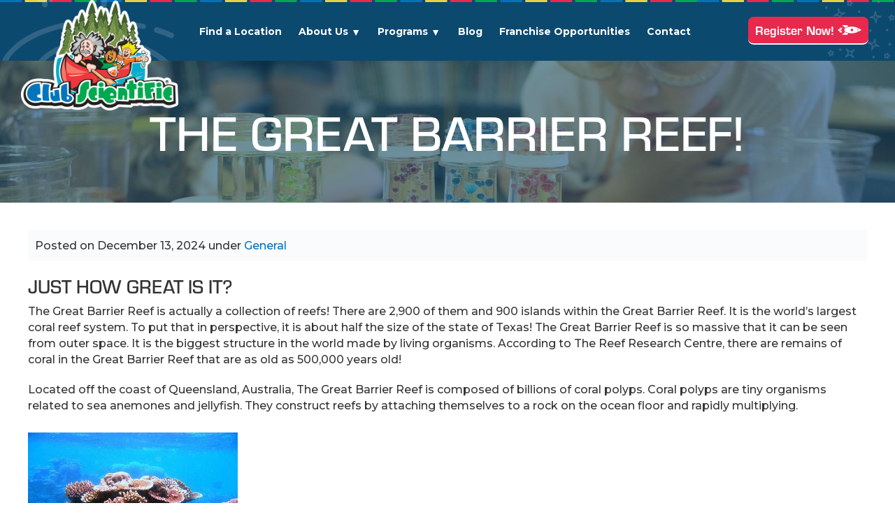

--- FILE ---
content_type: text/html; charset=UTF-8
request_url: https://www.clubscientific.com/blog/general/the-great-barrier-reef/
body_size: 34385
content:
<!doctype html>
<html class="no-js" lang="en-US">
<head>
    <meta charset="utf-8">
    <meta http-equiv="x-ua-compatible" content="ie=edge">
    <meta name="viewport" content="width=device-width, initial-scale=1">
    <meta name="google-site-verification" content="Tu2EOYNOW5LDbWHBnKV_BL-xI44THXcNtvlKUgE20B4" />
    <meta name='robots' content='index, follow, max-image-preview:large, max-snippet:-1, max-video-preview:-1' />

	<!-- This site is optimized with the Yoast SEO plugin v26.7 - https://yoast.com/wordpress/plugins/seo/ -->
	<title>The Great Barrier Reef! | Club Scientific</title>
<link data-rocket-prefetch href="https://fonts.googleapis.com" rel="dns-prefetch">
<link data-rocket-prefetch href="https://www.google-analytics.com" rel="dns-prefetch">
<link data-rocket-prefetch href="https://www.googletagmanager.com" rel="dns-prefetch">
<link data-rocket-prefetch href="https://static.hotjar.com" rel="dns-prefetch">
<link data-rocket-preload as="style" href="https://fonts.googleapis.com/css?family=Montserrat%3A500%2C500i%2C700&#038;display=swap" rel="preload">
<link href="https://fonts.googleapis.com/css?family=Montserrat%3A500%2C500i%2C700&#038;display=swap" media="print" onload="this.media=&#039;all&#039;" rel="stylesheet">
<noscript data-wpr-hosted-gf-parameters=""><link rel="stylesheet" href="https://fonts.googleapis.com/css?family=Montserrat%3A500%2C500i%2C700&#038;display=swap"></noscript><link rel="preload" data-rocket-preload as="image" href="https://www.clubscientific.com/app/uploads/2019/04/franchise-default-banner.jpg" fetchpriority="high">
	<meta name="description" content="Just How Great Is It? The Great Barrier Reef is actually a collection of reefs! There are 2,900 of them and 900 islands within the Great Barrier Reef. It" />
	<link rel="canonical" href="https://www.clubscientific.com/blog/general/the-great-barrier-reef/" />
	<meta name="twitter:label1" content="Written by" />
	<meta name="twitter:data1" content="Kinifha Barnett" />
	<meta name="twitter:label2" content="Est. reading time" />
	<meta name="twitter:data2" content="2 minutes" />
	<script type="application/ld+json" class="yoast-schema-graph">{"@context":"https://schema.org","@graph":[{"@type":"Article","@id":"https://www.clubscientific.com/blog/general/the-great-barrier-reef/#article","isPartOf":{"@id":"https://www.clubscientific.com/blog/general/the-great-barrier-reef/"},"author":{"name":"Kinifha Barnett","@id":"https://www.clubscientific.com/#/schema/person/ef870ebd1685c44f33cb6486a7ef4707"},"headline":"The Great Barrier Reef!","datePublished":"2024-12-13T13:04:34+00:00","dateModified":"2025-02-28T16:04:52+00:00","mainEntityOfPage":{"@id":"https://www.clubscientific.com/blog/general/the-great-barrier-reef/"},"wordCount":192,"publisher":{"@id":"https://www.clubscientific.com/#organization"},"image":{"@id":"https://www.clubscientific.com/blog/general/the-great-barrier-reef/#primaryimage"},"thumbnailUrl":"https://www.clubscientific.com/app/uploads/2019/12/Coral_Outcrop_Flynn_Reef.jpg","articleSection":["General"],"inLanguage":"en-US"},{"@type":"WebPage","@id":"https://www.clubscientific.com/blog/general/the-great-barrier-reef/","url":"https://www.clubscientific.com/blog/general/the-great-barrier-reef/","name":"The Great Barrier Reef! | Club Scientific","isPartOf":{"@id":"https://www.clubscientific.com/#website"},"primaryImageOfPage":{"@id":"https://www.clubscientific.com/blog/general/the-great-barrier-reef/#primaryimage"},"image":{"@id":"https://www.clubscientific.com/blog/general/the-great-barrier-reef/#primaryimage"},"thumbnailUrl":"https://www.clubscientific.com/app/uploads/2019/12/Coral_Outcrop_Flynn_Reef.jpg","datePublished":"2024-12-13T13:04:34+00:00","dateModified":"2025-02-28T16:04:52+00:00","description":"Just How Great Is It? The Great Barrier Reef is actually a collection of reefs! There are 2,900 of them and 900 islands within the Great Barrier Reef. It","breadcrumb":{"@id":"https://www.clubscientific.com/blog/general/the-great-barrier-reef/#breadcrumb"},"inLanguage":"en-US","potentialAction":[{"@type":"ReadAction","target":["https://www.clubscientific.com/blog/general/the-great-barrier-reef/"]}]},{"@type":"ImageObject","inLanguage":"en-US","@id":"https://www.clubscientific.com/blog/general/the-great-barrier-reef/#primaryimage","url":"https://www.clubscientific.com/app/uploads/2019/12/Coral_Outcrop_Flynn_Reef.jpg","contentUrl":"https://www.clubscientific.com/app/uploads/2019/12/Coral_Outcrop_Flynn_Reef.jpg","width":800,"height":600},{"@type":"BreadcrumbList","@id":"https://www.clubscientific.com/blog/general/the-great-barrier-reef/#breadcrumb","itemListElement":[{"@type":"ListItem","position":1,"name":"Home","item":"https://www.clubscientific.com/"},{"@type":"ListItem","position":2,"name":"Blog","item":"https://www.clubscientific.com/blog/"},{"@type":"ListItem","position":3,"name":"General","item":"https://www.clubscientific.com/blog/category/general/"},{"@type":"ListItem","position":4,"name":"The Great Barrier Reef!"}]},{"@type":"WebSite","@id":"https://www.clubscientific.com/#website","url":"https://www.clubscientific.com/","name":"Club Scientific","description":"","publisher":{"@id":"https://www.clubscientific.com/#organization"},"potentialAction":[{"@type":"SearchAction","target":{"@type":"EntryPoint","urlTemplate":"https://www.clubscientific.com/?s={search_term_string}"},"query-input":{"@type":"PropertyValueSpecification","valueRequired":true,"valueName":"search_term_string"}}],"inLanguage":"en-US"},{"@type":"Organization","@id":"https://www.clubscientific.com/#organization","name":"Club Scientific","url":"https://www.clubscientific.com/","logo":{"@type":"ImageObject","inLanguage":"en-US","@id":"https://www.clubscientific.com/#/schema/logo/image/","url":"https://www.clubscientific.com/app/uploads/2019/09/club-scientific-logo.png","contentUrl":"https://www.clubscientific.com/app/uploads/2019/09/club-scientific-logo.png","width":261,"height":183,"caption":"Club Scientific"},"image":{"@id":"https://www.clubscientific.com/#/schema/logo/image/"},"sameAs":["https://www.facebook.com/ClubScientificCorporate","https://x.com/clubscientific_","https://www.instagram.com/clubscientific"]},{"@type":"Person","@id":"https://www.clubscientific.com/#/schema/person/ef870ebd1685c44f33cb6486a7ef4707","name":"Kinifha Barnett","image":{"@type":"ImageObject","inLanguage":"en-US","@id":"https://www.clubscientific.com/#/schema/person/image/","url":"https://secure.gravatar.com/avatar/3cba4fe4be5cc5f97aa129e3b4b4b78181812d8bd7311428b87768c9b4079f3e?s=96&d=mm&r=g","contentUrl":"https://secure.gravatar.com/avatar/3cba4fe4be5cc5f97aa129e3b4b4b78181812d8bd7311428b87768c9b4079f3e?s=96&d=mm&r=g","caption":"Kinifha Barnett"},"sameAs":["http://clubscientific.com"],"url":"https://www.clubscientific.com/blog/author/officesupport/"}]}</script>
	<!-- / Yoast SEO plugin. -->


<link rel='dns-prefetch' href='//fonts.googleapis.com' />
<link rel='dns-prefetch' href='//use.typekit.net' />
<link href='https://fonts.gstatic.com' crossorigin rel='preconnect' />
<link rel="alternate" title="oEmbed (JSON)" type="application/json+oembed" href="https://www.clubscientific.com/wp-json/oembed/1.0/embed?url=https%3A%2F%2Fwww.clubscientific.com%2Fblog%2Fgeneral%2Fthe-great-barrier-reef%2F" />
<link rel="alternate" title="oEmbed (XML)" type="text/xml+oembed" href="https://www.clubscientific.com/wp-json/oembed/1.0/embed?url=https%3A%2F%2Fwww.clubscientific.com%2Fblog%2Fgeneral%2Fthe-great-barrier-reef%2F&#038;format=xml" />
<style id='wp-img-auto-sizes-contain-inline-css' type='text/css'>
img:is([sizes=auto i],[sizes^="auto," i]){contain-intrinsic-size:3000px 1500px}
/*# sourceURL=wp-img-auto-sizes-contain-inline-css */
</style>
<style id='wp-block-library-inline-css' type='text/css'>
:root{--wp-block-synced-color:#7a00df;--wp-block-synced-color--rgb:122,0,223;--wp-bound-block-color:var(--wp-block-synced-color);--wp-editor-canvas-background:#ddd;--wp-admin-theme-color:#007cba;--wp-admin-theme-color--rgb:0,124,186;--wp-admin-theme-color-darker-10:#006ba1;--wp-admin-theme-color-darker-10--rgb:0,107,160.5;--wp-admin-theme-color-darker-20:#005a87;--wp-admin-theme-color-darker-20--rgb:0,90,135;--wp-admin-border-width-focus:2px}@media (min-resolution:192dpi){:root{--wp-admin-border-width-focus:1.5px}}.wp-element-button{cursor:pointer}:root .has-very-light-gray-background-color{background-color:#eee}:root .has-very-dark-gray-background-color{background-color:#313131}:root .has-very-light-gray-color{color:#eee}:root .has-very-dark-gray-color{color:#313131}:root .has-vivid-green-cyan-to-vivid-cyan-blue-gradient-background{background:linear-gradient(135deg,#00d084,#0693e3)}:root .has-purple-crush-gradient-background{background:linear-gradient(135deg,#34e2e4,#4721fb 50%,#ab1dfe)}:root .has-hazy-dawn-gradient-background{background:linear-gradient(135deg,#faaca8,#dad0ec)}:root .has-subdued-olive-gradient-background{background:linear-gradient(135deg,#fafae1,#67a671)}:root .has-atomic-cream-gradient-background{background:linear-gradient(135deg,#fdd79a,#004a59)}:root .has-nightshade-gradient-background{background:linear-gradient(135deg,#330968,#31cdcf)}:root .has-midnight-gradient-background{background:linear-gradient(135deg,#020381,#2874fc)}:root{--wp--preset--font-size--normal:16px;--wp--preset--font-size--huge:42px}.has-regular-font-size{font-size:1em}.has-larger-font-size{font-size:2.625em}.has-normal-font-size{font-size:var(--wp--preset--font-size--normal)}.has-huge-font-size{font-size:var(--wp--preset--font-size--huge)}.has-text-align-center{text-align:center}.has-text-align-left{text-align:left}.has-text-align-right{text-align:right}.has-fit-text{white-space:nowrap!important}#end-resizable-editor-section{display:none}.aligncenter{clear:both}.items-justified-left{justify-content:flex-start}.items-justified-center{justify-content:center}.items-justified-right{justify-content:flex-end}.items-justified-space-between{justify-content:space-between}.screen-reader-text{border:0;clip-path:inset(50%);height:1px;margin:-1px;overflow:hidden;padding:0;position:absolute;width:1px;word-wrap:normal!important}.screen-reader-text:focus{background-color:#ddd;clip-path:none;color:#444;display:block;font-size:1em;height:auto;left:5px;line-height:normal;padding:15px 23px 14px;text-decoration:none;top:5px;width:auto;z-index:100000}html :where(.has-border-color){border-style:solid}html :where([style*=border-top-color]){border-top-style:solid}html :where([style*=border-right-color]){border-right-style:solid}html :where([style*=border-bottom-color]){border-bottom-style:solid}html :where([style*=border-left-color]){border-left-style:solid}html :where([style*=border-width]){border-style:solid}html :where([style*=border-top-width]){border-top-style:solid}html :where([style*=border-right-width]){border-right-style:solid}html :where([style*=border-bottom-width]){border-bottom-style:solid}html :where([style*=border-left-width]){border-left-style:solid}html :where(img[class*=wp-image-]){height:auto;max-width:100%}:where(figure){margin:0 0 1em}html :where(.is-position-sticky){--wp-admin--admin-bar--position-offset:var(--wp-admin--admin-bar--height,0px)}@media screen and (max-width:600px){html :where(.is-position-sticky){--wp-admin--admin-bar--position-offset:0px}}

/*# sourceURL=wp-block-library-inline-css */
</style><style id='global-styles-inline-css' type='text/css'>
:root{--wp--preset--aspect-ratio--square: 1;--wp--preset--aspect-ratio--4-3: 4/3;--wp--preset--aspect-ratio--3-4: 3/4;--wp--preset--aspect-ratio--3-2: 3/2;--wp--preset--aspect-ratio--2-3: 2/3;--wp--preset--aspect-ratio--16-9: 16/9;--wp--preset--aspect-ratio--9-16: 9/16;--wp--preset--color--black: #000000;--wp--preset--color--cyan-bluish-gray: #abb8c3;--wp--preset--color--white: #ffffff;--wp--preset--color--pale-pink: #f78da7;--wp--preset--color--vivid-red: #cf2e2e;--wp--preset--color--luminous-vivid-orange: #ff6900;--wp--preset--color--luminous-vivid-amber: #fcb900;--wp--preset--color--light-green-cyan: #7bdcb5;--wp--preset--color--vivid-green-cyan: #00d084;--wp--preset--color--pale-cyan-blue: #8ed1fc;--wp--preset--color--vivid-cyan-blue: #0693e3;--wp--preset--color--vivid-purple: #9b51e0;--wp--preset--gradient--vivid-cyan-blue-to-vivid-purple: linear-gradient(135deg,rgb(6,147,227) 0%,rgb(155,81,224) 100%);--wp--preset--gradient--light-green-cyan-to-vivid-green-cyan: linear-gradient(135deg,rgb(122,220,180) 0%,rgb(0,208,130) 100%);--wp--preset--gradient--luminous-vivid-amber-to-luminous-vivid-orange: linear-gradient(135deg,rgb(252,185,0) 0%,rgb(255,105,0) 100%);--wp--preset--gradient--luminous-vivid-orange-to-vivid-red: linear-gradient(135deg,rgb(255,105,0) 0%,rgb(207,46,46) 100%);--wp--preset--gradient--very-light-gray-to-cyan-bluish-gray: linear-gradient(135deg,rgb(238,238,238) 0%,rgb(169,184,195) 100%);--wp--preset--gradient--cool-to-warm-spectrum: linear-gradient(135deg,rgb(74,234,220) 0%,rgb(151,120,209) 20%,rgb(207,42,186) 40%,rgb(238,44,130) 60%,rgb(251,105,98) 80%,rgb(254,248,76) 100%);--wp--preset--gradient--blush-light-purple: linear-gradient(135deg,rgb(255,206,236) 0%,rgb(152,150,240) 100%);--wp--preset--gradient--blush-bordeaux: linear-gradient(135deg,rgb(254,205,165) 0%,rgb(254,45,45) 50%,rgb(107,0,62) 100%);--wp--preset--gradient--luminous-dusk: linear-gradient(135deg,rgb(255,203,112) 0%,rgb(199,81,192) 50%,rgb(65,88,208) 100%);--wp--preset--gradient--pale-ocean: linear-gradient(135deg,rgb(255,245,203) 0%,rgb(182,227,212) 50%,rgb(51,167,181) 100%);--wp--preset--gradient--electric-grass: linear-gradient(135deg,rgb(202,248,128) 0%,rgb(113,206,126) 100%);--wp--preset--gradient--midnight: linear-gradient(135deg,rgb(2,3,129) 0%,rgb(40,116,252) 100%);--wp--preset--font-size--small: 13px;--wp--preset--font-size--medium: 20px;--wp--preset--font-size--large: 36px;--wp--preset--font-size--x-large: 42px;--wp--preset--spacing--20: 0.44rem;--wp--preset--spacing--30: 0.67rem;--wp--preset--spacing--40: 1rem;--wp--preset--spacing--50: 1.5rem;--wp--preset--spacing--60: 2.25rem;--wp--preset--spacing--70: 3.38rem;--wp--preset--spacing--80: 5.06rem;--wp--preset--shadow--natural: 6px 6px 9px rgba(0, 0, 0, 0.2);--wp--preset--shadow--deep: 12px 12px 50px rgba(0, 0, 0, 0.4);--wp--preset--shadow--sharp: 6px 6px 0px rgba(0, 0, 0, 0.2);--wp--preset--shadow--outlined: 6px 6px 0px -3px rgb(255, 255, 255), 6px 6px rgb(0, 0, 0);--wp--preset--shadow--crisp: 6px 6px 0px rgb(0, 0, 0);}:where(.is-layout-flex){gap: 0.5em;}:where(.is-layout-grid){gap: 0.5em;}body .is-layout-flex{display: flex;}.is-layout-flex{flex-wrap: wrap;align-items: center;}.is-layout-flex > :is(*, div){margin: 0;}body .is-layout-grid{display: grid;}.is-layout-grid > :is(*, div){margin: 0;}:where(.wp-block-columns.is-layout-flex){gap: 2em;}:where(.wp-block-columns.is-layout-grid){gap: 2em;}:where(.wp-block-post-template.is-layout-flex){gap: 1.25em;}:where(.wp-block-post-template.is-layout-grid){gap: 1.25em;}.has-black-color{color: var(--wp--preset--color--black) !important;}.has-cyan-bluish-gray-color{color: var(--wp--preset--color--cyan-bluish-gray) !important;}.has-white-color{color: var(--wp--preset--color--white) !important;}.has-pale-pink-color{color: var(--wp--preset--color--pale-pink) !important;}.has-vivid-red-color{color: var(--wp--preset--color--vivid-red) !important;}.has-luminous-vivid-orange-color{color: var(--wp--preset--color--luminous-vivid-orange) !important;}.has-luminous-vivid-amber-color{color: var(--wp--preset--color--luminous-vivid-amber) !important;}.has-light-green-cyan-color{color: var(--wp--preset--color--light-green-cyan) !important;}.has-vivid-green-cyan-color{color: var(--wp--preset--color--vivid-green-cyan) !important;}.has-pale-cyan-blue-color{color: var(--wp--preset--color--pale-cyan-blue) !important;}.has-vivid-cyan-blue-color{color: var(--wp--preset--color--vivid-cyan-blue) !important;}.has-vivid-purple-color{color: var(--wp--preset--color--vivid-purple) !important;}.has-black-background-color{background-color: var(--wp--preset--color--black) !important;}.has-cyan-bluish-gray-background-color{background-color: var(--wp--preset--color--cyan-bluish-gray) !important;}.has-white-background-color{background-color: var(--wp--preset--color--white) !important;}.has-pale-pink-background-color{background-color: var(--wp--preset--color--pale-pink) !important;}.has-vivid-red-background-color{background-color: var(--wp--preset--color--vivid-red) !important;}.has-luminous-vivid-orange-background-color{background-color: var(--wp--preset--color--luminous-vivid-orange) !important;}.has-luminous-vivid-amber-background-color{background-color: var(--wp--preset--color--luminous-vivid-amber) !important;}.has-light-green-cyan-background-color{background-color: var(--wp--preset--color--light-green-cyan) !important;}.has-vivid-green-cyan-background-color{background-color: var(--wp--preset--color--vivid-green-cyan) !important;}.has-pale-cyan-blue-background-color{background-color: var(--wp--preset--color--pale-cyan-blue) !important;}.has-vivid-cyan-blue-background-color{background-color: var(--wp--preset--color--vivid-cyan-blue) !important;}.has-vivid-purple-background-color{background-color: var(--wp--preset--color--vivid-purple) !important;}.has-black-border-color{border-color: var(--wp--preset--color--black) !important;}.has-cyan-bluish-gray-border-color{border-color: var(--wp--preset--color--cyan-bluish-gray) !important;}.has-white-border-color{border-color: var(--wp--preset--color--white) !important;}.has-pale-pink-border-color{border-color: var(--wp--preset--color--pale-pink) !important;}.has-vivid-red-border-color{border-color: var(--wp--preset--color--vivid-red) !important;}.has-luminous-vivid-orange-border-color{border-color: var(--wp--preset--color--luminous-vivid-orange) !important;}.has-luminous-vivid-amber-border-color{border-color: var(--wp--preset--color--luminous-vivid-amber) !important;}.has-light-green-cyan-border-color{border-color: var(--wp--preset--color--light-green-cyan) !important;}.has-vivid-green-cyan-border-color{border-color: var(--wp--preset--color--vivid-green-cyan) !important;}.has-pale-cyan-blue-border-color{border-color: var(--wp--preset--color--pale-cyan-blue) !important;}.has-vivid-cyan-blue-border-color{border-color: var(--wp--preset--color--vivid-cyan-blue) !important;}.has-vivid-purple-border-color{border-color: var(--wp--preset--color--vivid-purple) !important;}.has-vivid-cyan-blue-to-vivid-purple-gradient-background{background: var(--wp--preset--gradient--vivid-cyan-blue-to-vivid-purple) !important;}.has-light-green-cyan-to-vivid-green-cyan-gradient-background{background: var(--wp--preset--gradient--light-green-cyan-to-vivid-green-cyan) !important;}.has-luminous-vivid-amber-to-luminous-vivid-orange-gradient-background{background: var(--wp--preset--gradient--luminous-vivid-amber-to-luminous-vivid-orange) !important;}.has-luminous-vivid-orange-to-vivid-red-gradient-background{background: var(--wp--preset--gradient--luminous-vivid-orange-to-vivid-red) !important;}.has-very-light-gray-to-cyan-bluish-gray-gradient-background{background: var(--wp--preset--gradient--very-light-gray-to-cyan-bluish-gray) !important;}.has-cool-to-warm-spectrum-gradient-background{background: var(--wp--preset--gradient--cool-to-warm-spectrum) !important;}.has-blush-light-purple-gradient-background{background: var(--wp--preset--gradient--blush-light-purple) !important;}.has-blush-bordeaux-gradient-background{background: var(--wp--preset--gradient--blush-bordeaux) !important;}.has-luminous-dusk-gradient-background{background: var(--wp--preset--gradient--luminous-dusk) !important;}.has-pale-ocean-gradient-background{background: var(--wp--preset--gradient--pale-ocean) !important;}.has-electric-grass-gradient-background{background: var(--wp--preset--gradient--electric-grass) !important;}.has-midnight-gradient-background{background: var(--wp--preset--gradient--midnight) !important;}.has-small-font-size{font-size: var(--wp--preset--font-size--small) !important;}.has-medium-font-size{font-size: var(--wp--preset--font-size--medium) !important;}.has-large-font-size{font-size: var(--wp--preset--font-size--large) !important;}.has-x-large-font-size{font-size: var(--wp--preset--font-size--x-large) !important;}
/*# sourceURL=global-styles-inline-css */
</style>

<style id='classic-theme-styles-inline-css' type='text/css'>
/*! This file is auto-generated */
.wp-block-button__link{color:#fff;background-color:#32373c;border-radius:9999px;box-shadow:none;text-decoration:none;padding:calc(.667em + 2px) calc(1.333em + 2px);font-size:1.125em}.wp-block-file__button{background:#32373c;color:#fff;text-decoration:none}
/*# sourceURL=/wp-includes/css/classic-themes.min.css */
</style>
<link data-minify="1" rel='stylesheet' id='tablepress-default-css' href='https://www.clubscientific.com/app/cache/min/1/app/plugins/tablepress/css/build/default.css?ver=1768580043' type='text/css' media='all' />
<link data-minify="1" rel='stylesheet' id='base/css-css' href='https://www.clubscientific.com/app/cache/min/1/app/themes/clubscientific/dist/styles/main-ee804c8a29.css?ver=1768580043' type='text/css' media='all' />

<link data-minify="1" rel='stylesheet' id='adobe/eurostile-css' href='https://www.clubscientific.com/app/cache/min/1/cra1nxd.css?ver=1768580043' type='text/css' media='all' />
<script type="text/javascript" id="cs-single-location-map-js-extra">
/* <![CDATA[ */
var singleLocation = {"data":[{"address":false,"address_line_2":false,"city":false,"state":false,"zip":false,"phone":false,"email":false,"lat":0,"lng":0,"url":"https://www.clubscientific.com/blog/general/the-great-barrier-reef/"}]};
//# sourceURL=cs-single-location-map-js-extra
/* ]]> */
</script>
<script data-minify="1" type="text/javascript" src="https://www.clubscientific.com/app/cache/min/1/app/plugins/tmprod-franchises/assets/js/cs-single-location-map.js?ver=1768580043" id="cs-single-location-map-js"></script>
<script type="text/javascript" id="cs-multi-location-map-js-extra">
/* <![CDATA[ */
var multiLocation = {"data":[{"displayName":"St. Johns, Florida","address":"150 Hilden Road","address_line_2":"Suite 311","city":"Ponte Vedra","state":"FL","zip":"32081","phone":"904-287-8603","email":"help.stjohns@clubscientific.com","lat":30.0674412261950010361033491790294647216796875,"lng":-81.439963281155002050581970252096652984619140625,"url":"https://www.clubscientific.com/franchise/st-johns/"},{"displayName":"Central Indiana","address":"12175 Visionary Way","address_line_2":"Suite 200","city":"Fishers","state":"IN","zip":"46038","phone":"317-500-4715","email":"jdolan@clubscientific.com","lat":39.96581830324600304038540343753993511199951171875,"lng":-86.008691463817996236684848554432392120361328125,"url":"https://www.clubscientific.com/franchise/centralindiana/"},{"displayName":"Corporate Office","address":"PO box 525","address_line_2":"","city":"Eaton Rapids","state":"MI","zip":"48827","phone":"(517) 784-5000","email":"infojackson@clubscientific.com","lat":42.25786740000000207828634302131831645965576171875,"lng":-84.4471668000000050824382924474775791168212890625,"url":"https://www.clubscientific.com/franchise/corporate-office/"},{"displayName":"Club Scientific Hawaii","address":"905 Kalaniana\u02bbole Hwy #3304","address_line_2":"","city":"Kailua","state":"HI","zip":"96734","phone":"8082010913","email":"dstock@clubscientific.com","lat":21.399031400611999487182401935569941997528076171875,"lng":-157.74116522749000068870373070240020751953125,"url":"https://www.clubscientific.com/franchise/hawaii/"}]};
//# sourceURL=cs-multi-location-map-js-extra
/* ]]> */
</script>
<script data-minify="1" type="text/javascript" src="https://www.clubscientific.com/app/cache/min/1/app/plugins/tmprod-franchises/assets/js/cs-multi-location-map.js?ver=1768580043" id="cs-multi-location-map-js"></script>
<script type="text/javascript" src="https://www.clubscientific.com/wp/wp-includes/js/jquery/jquery.min.js?ver=3.7.1" id="jquery-core-js"></script>
<script type="text/javascript" src="https://www.clubscientific.com/wp/wp-includes/js/jquery/jquery-migrate.min.js?ver=3.4.1" id="jquery-migrate-js"></script>
<link rel="https://api.w.org/" href="https://www.clubscientific.com/wp-json/" /><link rel="alternate" title="JSON" type="application/json" href="https://www.clubscientific.com/wp-json/wp/v2/posts/1333" />
<link rel='shortlink' href='https://www.clubscientific.com/?p=1333' />
	        <style>
	            .ili-indent{padding-left:40px !important;overflow:hidden}	        </style>
	            <script type="application/ld+json">
                {
                    "@context": "http://schema.org",
                  "@type": "LocalBusiness",
                  "address": {
                    "@type": "PostalAddress",
                    "addressLocality": "Jackson",
                    "addressRegion": "MI",
                    "streetAddress": "833 Laurence Ave, Suite B"
                  },
                  "description": "Club Scientific provides a science curriculum that a child might not normally experience until middle or even high school. Club Scientific cultivates a student's natural curiosity into a lifelong love of science.",
                  "name": "Club Scientific, LLC",
                  "telephone": "800-379-8302"
                }
        </script>
        <link rel="icon" href="https://www.clubscientific.com/app/uploads/2019/05/favicon-150x150.png" sizes="32x32" />
<link rel="icon" href="https://www.clubscientific.com/app/uploads/2019/05/favicon.png" sizes="192x192" />
<link rel="apple-touch-icon" href="https://www.clubscientific.com/app/uploads/2019/05/favicon.png" />
<meta name="msapplication-TileImage" content="https://www.clubscientific.com/app/uploads/2019/05/favicon.png" />
<!-- Global site tag (gtag.js) - Google Analytics -->
<script async src="https://www.googletagmanager.com/gtag/js?id=UA-143165132-1"></script>
<script>
  window.dataLayer = window.dataLayer || [];
  function gtag(){dataLayer.push(arguments);}
  gtag('js', new Date());

  gtag('config', 'UA-143165132-1');
</script>
<noscript><style id="rocket-lazyload-nojs-css">.rll-youtube-player, [data-lazy-src]{display:none !important;}</style></noscript><meta name="generator" content="WP Rocket 3.20.3" data-wpr-features="wpr_minify_js wpr_lazyload_images wpr_lazyload_iframes wpr_preconnect_external_domains wpr_oci wpr_minify_css wpr_desktop" /></head>
<body class="wp-singular post-template-default single single-post postid-1333 single-format-standard wp-custom-logo wp-theme-clubscientific the-great-barrier-reef has-logo">
<div style='display: none;'><?xml version="1.0" encoding="utf-8"?><!DOCTYPE svg PUBLIC "-//W3C//DTD SVG 1.1//EN" "http://www.w3.org/Graphics/SVG/1.1/DTD/svg11.dtd"><svg xmlns="http://www.w3.org/2000/svg" xmlns:xlink="http://www.w3.org/1999/xlink"><symbol viewBox="0 0 94.6 100" id="cs-ammonite" xmlns="http://www.w3.org/2000/svg"><path class="ast0" d="M63.1 0s-6.2 2.2-8.4 5.9c-2.3 3.7-4 8.2-4.9 11.6-.9 3-2.3 4.4-3.1 4.6-1.2.3-1.9 0-1.9.6 0 0 .1 1.6 2.2 1.9 2.1.2 3.1-.7 3.6-1.1.5-.4 3-4.3 3.8-5.8.8-1.4 4.1-7.3 5.2-9.2 1.1-2 2.4-2.8 3.7-3.5 1.4-.7 4.1-1.6 3.8-2.4-.3-.6-1.1-2.5-4-2.6"/><path class="ast0" d="M70.7 4.5s-3.9.2-7.9 3.6-4.3 5.1-5.8 7.5c-1.3 2.4-3.5 6.5-4.4 7.8-.9 1.3-1.2 1.6-1.1 2 .1.4 1.4 1.4 2.6 1.7 1.1.3 1.7.5 2.3 0s4.8-6.4 7-8.9 7.9-6.3 10.2-6.7c2.3-.5 4.4-.6 4.3-1.1-.2-.5-2-2.3-4.5-2.3s-6 1.4-7.1 2.3c-1.1.8-3.6 2.7-3.6 2.4 0-.3 1.3-2.3 1.7-2.6.4-.3 4.3-2.8 6.1-3.2 1.7-.3 2.1-.5 2-.8-.2-.2-1.1-1.8-1.8-1.7M81.6 13.5s-3.1-1.3-7.7 1.2-8.3 6.5-10.8 8.7c-2.6 2.3-6 5.7-5.9 5.8 0 .2 1.5 1.2 2 1 .4-.2 7.1-6.4 7.9-6.8.8-.5 7.5-4.2 11.3-4.1 3.9.1 6.7.6 6.7.2 0-.4-.4-2.2-3.1-2.7s-7.4.3-7.4.3 3.4-2.5 6.2-2.3c0 0 1.7.2 1.5-.4-.3-.5-.7-.9-.7-.9"/><path class="ast0" d="M87.4 23.8s-4.7-2.9-12.9-.9c0 0-7 3-10.3 5.7-3.3 2.7-4 3.3-3.9 3.7.1.5 1 1.1 1.3.9.3-.2 3.9-3.3 7.5-4.6 3.6-1.3 9.8-3.5 14.4-3.1 4.6.4 4.7 1.3 5 .8.5-.6.2-1.9-1.1-2.5"/><path class="ast0" d="M91.9 31.2s-1.9-3-9-3.5-10.7 2.3-11.8 2.7c-1.1.4-5.5 4-7.4 4.1 0 0-1 .1-.6 1s1.9 2 3.3 1.4c1.4-.5 6.5-3.6 9.6-4.1 3.1-.5 7.5-2.5 12.6-1.2 0 0 3.6 2.3 3.8 1.7.2-.5-.5-2.1-.5-2.1"/><path class="ast0" d="M93.6 35.9s-2.1-3.1-8.9-2c-6.8 1.1-10.3 2.7-11.9 2.7-1.6 0-4.6 1.6-6.6 1.3 0 0-1-.1-.9 1.2.1 1.3 1.1 2.7 3.6 2.2s6.8-3.6 11.5-3.4c4.7.2 7.6-1 11.8.1 0 0 2 1.2 2.2.4.1-.7-.4-2-.8-2.5"/><path class="ast0" d="M93.8 41.1s-1.1-1.9-6.5-2.3c0 0-2.2-.2-1.9.6.4.7 2.6 1.5 4.9 2.4 2.4.7 3.3 4 3.7 3.3.5-.7 1-2.3-.2-4M88.8 44s-5.6-3.1-15.2-2.1c0 0-7 .3-7.1 1.4-.1 1.1-.5 3.9 1.4 3.7 2-.2 9.7-1.2 15.9-.3 6.3.9 8.1 2.7 9.2 3.1 1 .4 1.5 1.2 1.5.2.1-1-1.9-4.2-5.7-6"/><path class="ast0" d="M89.6 49.6s-2.9-2-17.9-1.4c0 0-4.9-.3-5.4.5-.4.7-.2 3 .7 2.9.9-.1 12.3-.5 17.1.7 4.7 1.1 9.1 4.6 9.3 5 0 0 1.2-1.6.9-2.8-.2-1.1-1.4-3.7-4.7-4.9"/><path class="ast0" d="M92.9 57.6s1.2.6.5 2.6-.8 2.9-.9 3.2c-.2.3-.8.1-1.4-.9-.5-1-5.7-7.7-11.9-9.3-.1.1 8.6-.3 13.7 4.4M65.9 52.2s-2.4 2.8-1.3 3.2c1 .4 11 2.5 12.3 3.1 1.4.5 10.5 6.3 11 7.4.4 1.1 2.1 3.1 2.4 2.3s1.3-2.5.2-4.5c-1.2-2.1-8.1-7.9-13.4-9.6-5.2-1.7-8-2.1-11.2-1.9"/><path class="ast0" d="M64 56.5s-2 2.5-.9 3.6c1 1.1 8.7 2.4 11.5 6.2 2.7 3.8 7.2 9.3 7.7 11.7.6 2.6.6.8.9.5.3-.3 2.7-1.1 2.2-4.2S83.2 69 83.2 69s3.6 2.1 3.6 5.5c0 0 2.8-2.8 2.4-4.1-.4-1.2-5.9-5.8-9.5-8.2-3.5-2.6-12.9-5.5-15.7-5.7"/><path class="ast0" d="M61.6 61.4s6.4 2.3 7.4 3c1 .7 3.6 2.1 4.3 2.6.7.4 3.9 3.3 5.7 7.3 1.7 4 3.6 6.4 2.8 7.2-.8.8-2.4 2.1-2.4 2.1s-.8 1-.9 0c-.2-1-2.7-4.4-3.4-6.4-.6-2-5.2-6.4-8-7.9-2.7-1.6-7.2-4.7-7.1-5.2 0-.6 1.6-2.7 1.6-2.7"/><path class="ast0" d="M58.8 64.8s1.7.7 2.4 2c.7 1.2 3.6 2 5 3.6s5 4.5 7.3 9.6c2.4 5 2.6 5.5 2.2 6-.4.5-2.2 2.2-2.4 1.2-.2-.9-1.9-4.3-3.2-6.4-1.2-2-5.2-6.4-8.4-8.9-3.1-2.6-3.6-4.3-3.6-5.2 0-1 .2-2.2.7-1.9"/><path class="ast0" d="M63.6 75.1s3.3 3.3 4.9 6.7c1.6 3.3 3.4 4.1 3.7 4.9.3.8.7 2.1.3 2.9-.4.8-4.4 3.4-4.4 3.1 0-.3-1-5.8-.9-7.2.1-1.4-2.6-7.5-2.6-8.4.1-1-1.7-1.9-1-2M55.8 68.1s-2 .4-1.6 1.2c.3.9 1 3.5 1.6 4.4.6.9 3.5 3.7 4 6 .5 2.4 1.7 5.7 2.3 10 .5 4.3.7 5.3.7 5.3s.4.3.8 0c.5-.4 2.2-1.4 2.9-1.4.7 0 .1-.8 0-1.4-.1-.7-1.5-7.7-1.6-9.7-.1-2-2.8-8-4-9.4-1.2-1.4-2.9-5-5.1-5"/><path class="ast0" d="M52.2 69.5s-2.7 0-1.9 4.9c.9 4.8 2.7 7.7 3.4 9.3.7 1.5 4 7.2 4 9 .1 1.7-.1 4.5.3 4.4.4-.1 1.4-1.9 2.6-1.9 0 0 .9.6.3-1.2-.6-1.9-1.4-4.5-1.6-6.8-.2-2.4-.8-6.3-2.5-8.6-1.6-2.5-3.2-6.5-3.3-7.3.2-.9-.2-1.8-1.3-1.8M48.2 70.5s.2 4.3 1.9 8.9c1.6 4.5 2.1 5.9 1.7 9.2-.3 3.4-1.5 4.9-1.2 6.7.3 1.7.5 2.5.3 2.6-.3.1-1.9 0-2.4.7s-1.3 2.2-1.6 1.2c-.2-.9-1.1-3.7-.8-4.8.3-1.1 1-7.5.8-11.5-.2-4-.9-8.3-.6-9.5.4-1.2-.1-3.5 1.9-3.5M52.9 86.5s-.8 6.4-1 8.2c-.2 1.9-.3 4 1 3.6 1.3-.3 2.7-.3 2.8-1.6.1-1.3-1.1-5.9-1.2-6.6-.2-.7-1.1-4.2-1.6-3.6M45.2 71.7s-.7 1.2-.7 2.9c.1 1.6 1.2 8.1 1.2 10.4 0 2.2-1.1 8.3-.9 9.9.3 1.5.6 4.1.6 4.1s-2.6-1.1-3.9 0c0 0-.7-.5-.6-2.6.1-2 .7-4.3.9-6.7.2-2.4-.5-10.1-.7-12.2-.2-2.2-.7-4.2.2-4.5 1-.3 2.6-1.5 3.9-1.3M40.4 86.9s-1.5 7.3-.8 9.9c.7 2.6.3 2.8.3 2.8s-3-1.6-4.1-1.1c0 0-.3-3.9 1.2-5.7 1.5-1.8 1.8-5.7 3.4-5.9"/><path class="ast0" d="M40.1 72.1s-3.5-1.1-3.7 5.2c-.2 6.4-.7 7.8-2 10.1-1.2 2.3-4.2 7-4.2 8.2s.4 1.4.9 1.3c.5-.1 1.9-.8 2.4-.4s1 1.2 1.2.9c.2-.4.6-3 1.3-4.5.7-1.4 3.4-5 3.5-8.7.1-3.7 0-9.2.2-9.8.3-.6.6-1.8.4-2.3"/><path class="ast0" d="M37.1 72.1s-1.1-1.1-2.3.6c-1.1 1.6-3.1 5.5-3.2 8.2-.1 2.7-1.5 6.4-2.9 8.6-1.4 2.3-4.1 4.3-4.1 5.1 0 .8.7.6 1.1.7.4.1 3.4 1.6 3.4.7 0-1 .2-3.1 1.2-4.8 1-1.7 4.5-6.6 4.3-8.7 0-1.9 1.1-9.6 2.5-10.4"/><path class="ast0" d="M34 72.3s-2.2 3.3-2.7 6.1-1.1 7.2-2.4 9.3c-1.2 2.1-5.2 6.5-5.5 7.1 0 0-3.8-.6-3.7-2 .1-1.3 2.2-4.5 4-6.4 1.9-1.9 4-6.4 4.5-8.5.5-2.2 3.3-7.1 4.2-6.9 1.2.3 1.9.8 1.6 1.3"/><path class="ast0" d="M31.4 71.1s-3.6 3.6-5.2 8c-1.5 4.4-3.6 5.7-4.2 7.3-.5 1.7-2.6 5.1-3.1 5-.5-.1-1.7-.9-1.6-1.9.2-.9 2.9-5.6 4.1-6.9 1.2-1.3 4-7.6 4.5-9 .5-1.2 3.3-4.1 4.4-3.3 1.2 1 1.1.8 1.1.8M23.9 74.9s-1.9 5.3-3.2 7.5c-1.3 2.2-4.4 7.1-5 6.9-.7-.3-3.2-2.1-3-2.5.2-.4 3.8-2.9 4.5-3.9.6-1 5.1-7.2 6.7-8M29.1 68.8s-4.6 3.4-8.7 8.9C16.2 83 14.2 83 13.6 84c-.6.8-2 2.5-2.5 1.9-.5-.7-2.7-2.3-1.3-3.9 1.3-1.6 6.1-5.2 7.1-6.3s5.3-7.1 6.9-7.2c1.5-.1 4-.5 4.6 0l.7.3z"/><path class="ast0" d="M25.9 66.5s-1.9-.2-7.4 5.6c-5.7 5.8-8.1 7.5-8.6 8.1-.5.6-1.2 2.3-1.5 1.9-.2-.4-1.7-1.5-1.6-2.6.2-1 2.3-2.6 3.3-3.2 1-.7 4.5-4.8 5.8-6.5 1.2-1.7 5-4 6.8-4 1.6 0 3.5-.2 3.2.7M14.9 68.9s-1.4 3.4-4.7 6c-3.4 2.6-3.6 3.9-4.2 3.8-.6-.1-2.6-2.1-2.2-2.9.5-.8 2.5-2.7 4.5-3 2.1-.3 4.4-2.5 5-2.9.7-.2 1.6-1 1.6-1"/><path class="ast0" d="M20.7 65.3s-5 1.9-8.3 4.2c-3.3 2.4-8.6 5.7-9 5.2-.3-.5-.8-2.5-.3-3.3.5-.8 4.4-3.1 5.7-3.6 1.2-.5 5.9-2.7 7.2-3.6 1.4-.9 5-3.1 6.2-2.4 1 .7 2.3 1.6 1.6 2.2-.5.7-.5 1.4-3.1 1.3M21.7 60.8s-5.1 2.4-6.3 2.8c-1.1.4-5.6 2.5-6.9 2.7-1.3.3-4.2 2.6-4.7 3.2-.5.6-1.3 1.3-1.5.7-.2-.7-.9-1.9 0-2.6.9-.7 4.8-3.2 6.2-4 1.3-.9 6.5-3.5 8.4-3.6 2-.2 3.4-.7 3.9-.2.4.5 1.5.8.9 1M11 60.4s-3.9 2.6-6.4 4c-2.5 1.4-3.1 3.2-3.4 2.7-.3-.5-1.1-2.7-.4-3.5.8-.8 2.9-1.3 4.4-1.4 1.5-.1 3.7-1.2 4.4-1.2.7-.1 1.4-.6 1.4-.6M21.1 58.6s-.2-2.9-1.9-3c-1.6-.1-6.2.7-8.6 1.1-2.4.3-7.5 2.2-8.7 2.3-1.2 0-1.6-.5-1.7.5-.1 1 0 2.8.6 2.7.6-.1 5.2-1.6 7.1-2.2 1.8-.6 10.8-1.7 13.2-1.4"/><path class="ast0" d="M7.8 56.5s-6.4 2.6-6.8 2c-.4-.6-1.1-2.2-.5-2.4.6-.3 2.6-1 4.3-.9 1.6 0 3.2.7 3 1.3"/><path class="ast0" d="M.5 54.8s-1-3.5 0-3.8 5.6-.3 7 .2c1.4.5 7 .8 8.3.4 1.3-.4 3.7-.4 3.9.3.2.7 1.4 2.3-.3 2.3-1.9 0-6.7 1.4-8.4 1.3-1.7-.2-3.6-.7-5-.9-1.4 0-4.9 1-5.5.2M1.5 49.9s-.4-2.9 2.3-2.5c2.7.3 3.5.5 5.3.6 1.9.1 7.3 0 8 .3.7.3 3.7.7 3.6 1.2 0 .5-.6 1.3-2.3 1.2-1.6-.1-5.7-.2-8.1-.3-2.4 0-7.4.3-8.8-.5"/><path class="ast0" d="M2.7 46.5v-1s.6-2.5 2.7-1.9c2 .6 5.6 1.1 7.3.9 1.7-.2 6.9.1 7.7 1 .8.9 2 1.6 1.6 2.2-.3.5-.6.9-1.6.8-1-.2-1.4-1.3-4.2-1.4-2.7 0-5.1-.1-7.6-.1-2.6.1-5.9.1-5.9-.5M4.7 42.2s.2-1.1.4-1.6 1.1-1.1 2.4-.3c1.2.7 6.2 3 5.1 3.3-1 .2-7.5-.3-7.9-1.4M7.4 38.8s0-1.7 1.7-1.7 8.5 2 11.7 4.9c3.3 3 2.8 3.8 1.9 3.8-.9 0-6.7-3.6-8.1-4.3-1.4-.8-7.5-1.8-7.2-2.7M9.3 35.7s1.1-1.1 1.3-1.5c.2-.4.6-1 .9-.4.3.6 3.5 3.2 3.1 3.4-.5.2-6.1-1.2-5.3-1.5M12.1 33.1s2.3 2.1 3 2.9c.7.8 3 2 3.8 2.8.8.8 4.3 5.7 4.8 5.5.5-.2 2-1.2 1.2-2.3s-5.1-3.8-5.5-4.4c-.3-.6-5.5-7.4-6.3-6.6-.6.7-.1 1.3-1 2.1M15.4 30.4s-.5.3 0 1 4.4 3.4 4.9 4.6c.5 1.2 4.1 4.5 4.6 4.9.5.4 1.6 1.1 2 .8.3-.3.8-.7 0-1.9-.8-1.1-4.2-5.3-5.7-6.4-1.4-1-4.6-4.5-4.9-3.9-.3.5-.3.9-.9.9M18.1 28s-.7.8 0 1.7c.7.9 3.4 3.4 3.8 3.1.3-.3-1.9-3.4-2.1-4.2-.2-.8.3-1.7-.2-1.5-.6.2-1.5.9-1.5.9"/><path class="ast0" d="M20.4 26.8s-.7.7 0 1.6c.7.9 3.4 6.1 4.2 7 .8.9 3.7 4.8 4 4.7.2-.1.5-2-.2-3.4s-3.1-6.5-3.3-7.1c-.2-.6-1.2-3.3-2-3.2-.8 0-2.7.4-2.7.4"/><path class="ast0" d="M26.7 24.3s-.4.5-.5 1.6c0 1.1.2 6.5.7 7.2.5.7 2.4 3.3 2.4 4.4 0 1.1.9 1.1 1.4.8.4-.2 1.1-2.4.4-4-.7-1.7-2.1-3.4-2-5 .1-1.6 0-5-.5-5-.6.1-1.9 0-1.9 0M25.7 24.3s-.6 3.2-.5 3.6c.1.4.3 1.5 0 .9s-1-1.7-1-2.6c0-.7-.2-1.2.2-1.4.4 0 1.4-1 1.3-.5"/><path class="ast0" d="M30.5 22.7s-.8-.1-.8.8-.1 5.7.2 6.3c.3.6 1.6 2.6 2 4.2.3 1.5.1 3.6.6 3.5.5-.1 2-1 2-3s-.9-4-1.2-5.8c-.3-1.7 0-5.8-.6-5.8-.8 0-1 0-2.2-.2M35.2 22.3s-1.1-.3-1.3.4c-.2.7-.5 3.6.3 6.7.9 3.1 1.3 5 1.2 5.9-.2.7-.3 1.6.4 1.6.8-.1 2.2-.2 2.3-3.2.1-3-.4-4.1-.8-5.4-.5-1.2-1.1-3.6-1.1-4.5 0-.8-.7-1.4-1-1.5M38.5 22.2s-.9-.7-1.2.7c-.3 1.4 0 3.6.2 4.5.3.9.6 2.1.6 1.5 0-.6.1-2.8.5-3.8.5-1 1.4-1.2 1.1-1.9-.3-.5-1.2-1-1.2-1M41.9 24.3s-1.2-1-2.2 1.3c-.9 2.4-.8 2.9-.8 5 0 2.2 0 5-.2 5.6-.3.5.7.4 1.1.3.3-.1 1.7-.4 1.9-3.4.1-2.9.5-5.7.8-6.2.3-.5 1.9-2.8 1-2.8-.8.2-1.6.2-1.6.2M45.3 25s-1.4-.2-1.5 1.2c-.1 1.4-.1 5.9-.8 7.4-.7 1.5-2.1 3.2-1.5 3.4.5.3 2.2.8 2.9-1.9.6-2.7 2-6.5 2.7-7.1.7-.6 3-1.3 2.6-2-.5-.6-.5-1-1.5-.7-1 .3-1.7.7-2 1.2-.2.5-1 1.3-.9.8.1-.5.7-1.5 1-1.9.3-.2.9-.9.4-.8-.9.6-1.4.4-1.4.4"/><path class="ast0" d="M51.2 27.1s-.9-.6-1.4.5c-.6 1.1-2.9 2-3.5 5-.6 3.1-2 5-2.1 5.2-.2.2-.4.7.3.8.6.1 2.1.7 3.6-2.7 1.5-3.4 2-5.6 2.6-6.1.6-.4 2.2-1.5 2.1-1.9l-1.6-.8"/><path class="ast0" d="M54.2 28.8s-.5-.8-1.1.2c-.6 1-2.9 2.3-2.9 2.8s1 .5 2-.3c.9-.8 3.3-1.1 3.4-1.5-.1-.5-1.4-1.2-1.4-1.2M56.2 30.4s-3.7.7-5.8 3.1c-2.1 2.4-2.3 4.4-2.9 4.9-.6.5-1.6.9-1.2 1.2.5.3 2.6 1.2 3.2 0 .5-1.2 5.5-6.1 5.1-5.8-.4.4 3.5-1.1 3.2-1.5-.2-.4-1.6-1.9-1.6-1.9"/><path class="ast0" d="M59.1 33.4s-.9-.4-1.7.2c-.9.6-4 2-5 3.4-.9 1.4-3.5 3.7-3.6 4.3-.2.7.8.8 1.6.5s4.3-3.2 4.7-3.8c.4-.6 4.3-2.6 4.4-3.1.2-.3-.4-1.5-.4-1.5M61.3 36.2s-.8-.3-3.1.7-2.8 1.3-2.2 1.4c.5.1 6.1.2 6.1-.3-.1-.4-.8-1.8-.8-1.8M62.6 38.8s-2.8-.2-4 0c-1.2.2-3.8.6-5.5 2-1.6 1.3-3 2.2-3 2.9s.7 2.1 1.3 1.5c.6-.4 3-2.6 3.9-3 .9-.4 5.1-1.4 6.6-1.4 1.4 0 1-.4.8-.8-.2-.4-.3-.8-.3-.8l.2-.4z"/><path class="ast0" d="M63.1 41.8s-4.1-.4-6.3.8c-2.1 1.1-3.5 2.3-4.1 2.4-.6.1-1.6.8-1.3 1.1.3.3.6 1.3 1.3 1.1.7-.2 3.9-2.4 5.1-2.4 1.1 0 6-.1 6-.5 0-.5-.2-2.5-.7-2.5"/><path class="ast0" d="M64.6 46.4s1.1-1.3-1.5-1.5c-2.7-.2-5 .3-5.5.5-.4.3-4.1 1.9-4.4 2-.3.1-.9.5-.8.9.1.4.3.7 1.2.8.9.1 6.6-1.3 7.4-1.3.7 0 3.4 1.1 3.6.5.3-.5 0-1.9 0-1.9"/><path class="ast0" d="M64.1 50.4v-1.2s-1.7-.7-2.9-.5c-1.1.2-2.8.7-2.2.9.7.1 3.5.1 3.7.4.3.2 1.4.6 1.4.4M64.1 53.1s.5-2.7-6-2.9-5.6 0-5.9-.3c-.3-.3 0 .6-.3.9-.3.4-.1 1.3.9 1.2 1-.1 5.6.6 6.2.7.6.1 4.2 1.1 4.4 1.1.4 0 .7-.7.7-.7M63.6 55.9s-.5-1.5-2.4-2c-1.9-.4-2.3-.2-1.6.2.6.3 2.4 2.5 2.7 2.4.3-.1 1.2.1 1.3-.6M60.3 60.4s2.8-2.4 1.6-3.1c-1.1-.7-3.2-3.1-4.1-3.6-.9-.5-5.1-1.1-5.6-.7-.4.4-1.5 1.1-.4 1.7 1.1.7 3.9 1 4.9 1.7 1 .7 3.7 4.6 3 3.6-.5-.9.6.4.6.4"/><path class="ast0" d="M59.3 62.1l.5-1.1s-1.5-3.2-3-3.8c-1.4-.6-5.2-1.2-5.5-1.4-.2-.2-1-1-.6 0s3 2.3 3.8 2.4c.8.1 3.7 2.4 4 3.1.3.6.6 1.4.8.8"/><path class="ast0" d="M57.9 64s1.2-1.2.2-2.4c-1-1.1-4.5-2.3-4.8-2.7-.3-.4-2.5-2.5-3.1-1.9-.6.5-.7 1.6 0 2.1s4.8 2.4 5.2 2.9c.5.5 1.3 2.4 1.7 2.2.4-.2.8-.2.8-.2"/><path class="ast0" d="M56 65.2l.6-.7s.1-.7-.6-1.3c-.7-.6-2-1.7-1.6-1 .3.8 1.3 2.1 1.3 2.6 0 .4-.1.5.3.4M52.9 66.3s.4 1.3.6 1.1c.2-.2 1.1-1.5 1.3-1.5.2 0 .5-.3.2-1s-2.3-3.5-4-4.3c-1.6-.8-2-1.5-2.4-1.5-.4.1-1.1-.4-1.1.4 0 .7.6 1.4 1.3 1.9.8.4 2.4 2.2 2.8 2.9.5.4 1.3 2 1.3 2M47.6 61s-1.4-1-1.3-.6c.1.4-.6 2.3.7 3.2 1.2.9 2.2 1.6 2.6 2.4.4.7 1.5 2.8 2.1 2.6.5-.2 1-1.4.7-2-.4-.6-2.3-2.9-2.9-3.6-.6-.9-1.9-2-1.9-2M48.3 65.7s1.7 1.6 1.9 2.1c.1.4.5 1.4-.2 1.6-.7.2-1.1.3-1.2-.5-.1-.9-.4-1.5-.4-2-.1-.4-.7-1.3-.1-1.2M45.4 62.4s-.5-.6-1.4.2c-.9.8-1.1.3-.2 1.9.9 1.5 2.4 2.6 2.7 3.4.4.8.3 1.9.6 1.7.3-.1.7-.6.6-2 0-1.2-1.6-4.2-2.3-5.2M44.7 66.7s1.2 2.3 1.2 3c0 .7.1 1.3-.4 1.3s-1.2.3-1-.5-.1-3 0-3.4c0-.6-.1-.9.2-.4M41.9 62.6s1.1.4 1.3 2.2c.3 1.7.9 4.8.6 5.3-.3.5-.9 1.5-1.1 1.1-.2-.4-1.1-2.2-1.3-3-.2-.8-.8-1.4-.7-2.2.1-.7-.4-2.7 0-3 .6-.1 1.2-.4 1.2-.4M40 63.1s-1.3-.6-1.4-.2c-.1.4-.3 1.9-.2 3 .1 1.1-.1 3.3 0 4.1 0 .8.4 1.9.6 1.3.2-.5.5-1.6.6-2.5.1-.7.8-2.2.7-3.4 0-1.1.2-2.1-.3-2.3M40.7 67.9s-.6.9-.7 1.9c-.1.9-.5 1.4.2 1.6.6.2 1 .6 1.1-.2.1-.7.3-.7 0-1.5-.2-1-.2-2.1-.6-1.8M37.7 62.8l-.7-.7s-.6-.8-1-.2c-.4.6-.5 1.1-.6 2.3 0 1.1-.4 2.3-.7 2.9-.3.7-.8 1.4-.8 2.1.1.6-.7 1.6.2 1.7.8.1 1.1.6 1.5-.6.3-1.2 1.6-3.4 1.7-4.4 0-1.1.7-2.5.4-3.1M37.2 67.1s-.7 1.5-.8 2.2c-.2.6-.3 1.4 0 1.5.3.2.6.7 1 .1s.3-.3.4-1.4c0-1.2.4-1.6 0-2.1s-.6-.3-.6-.3M34.3 64.1v2.4s-.4 1-.6 1.6c-.3.6-1 2.5-1.3 2.3-.3-.3-.9-.2-.6-1 .3-.8.5-1.1 1-2 .5-.8 1.5-3.9 1.5-3.3M35.1 61.4s-1.2 1.6-1.5 2.4c-.3.7-.8 2.3-1.3 2.9-.5.6-1.9 1.7-2.2 1.6-.2-.1-1.1.2-1.1-.7 0-.9.3-1.2 1.1-1.9.8-.6 1.2-2.5 1.4-2.9.2-.4 1.5-2.2 2-2.2.5.1 1.6.1 1.6.8"/><path class="ast0" d="M33.3 60s-.1-.7-.5-.7-2 .6-2.6 1.6c-.6 1-1.4 2.1-1.6 2.9-.3.8-.9 1.5-1 2-.1.4-.6 1.2.4.6.9-.6 2.3-2.1 2.6-2.9 0-.7 2.2-2.3 2.7-3.5"/><path class="ast0" d="M32.4 58.6s-.7-1.2-1.3-1.3c-.6-.1-2.7 1.3-3.1 2-.4.6-2.3 2.1-2.7 2.2-.4.1-.8.6-.8 1.1 0 .6.3 2.4 1 2.2.7-.2 1.9-.4 2.2-1.3.3-.9 2.8-3.6 3.3-3.9s1.1-.7 1.1-.7l.3-.3zM31.1 56.8s.1-1.3-.7-1.3-1.6 1-2.9 1.1c-1.1.1-2.1.9-2.7 1.2-.6.3-2.4.5-2.5 1-.1.5 0 1.5.6 1.4.6-.1 2.7-.8 3-1 .6 0 5.3-2.9 5.2-2.4M27.2 59.2s-2.8 1.4-3.5 1.5c-.6 0-.5.2-.3.6.2.4.5.7.9.4.5-.3 2.7-1.8 2.9-2.5M30.6 54.7s-.2-1.3-.7-1.4c-.5-.1-2.9.5-3.5.9-.6.4-2.1 1.1-2.6 1.2-.6.1-1.4-.3-1.9 0-.4.3-1 .9 0 1 1 .1 1.4.5 2.4 0 .9-.5 3-1.3 3.9-1.4 1.1-.2 2.2.3 2.4-.3M25.8 56.5s-2.2.9-2.9.8c-.6-.1-1-.3-1 0s-.3 1.1.2.9c.6-.1 1.3-.2 2-.6.5-.3 1.7-1.1 1.7-1.1M30.3 52.6c-.2 0-2.6.4-2.9.6-.3.1-1.6 1-2.5 1.1-.8.1-2.6.6-2.9.2-.2-.4-.4-.6-.3-1.3 0-.7-.1-2.2.5-1.9.6.3 1.1 1 2.2 1s2.3-.1 3.2-.1c.9 0 2.4-.6 2.7-.3.3.4 0 .7 0 .7"/><path class="ast0" d="M28.1 51.2s-1.4.6-3.3.3-2.7-.6-2.6-.9c.1-.2.2-1.5.6-1 .4.5.5.8 1.7 1 1.4.2 3.6.6 3.6.6M23.7 48.3s-.4.6 0 .9c.4.3 2.6 1.1 3.7 1.1 1.2 0 2.7.2 3.2.4s1.3.2 1.3-.2.1-.6-1-.9c-1.1-.3-3.6-1.1-3.9-1.6-.4-.5-1.1-1.5-1.9-1.5-.7.1-.8 0-1.1.8-.3.6-.3 1-.3 1M25.8 45.2s1 .5 1.6 1.2c.6.7.5 1.3 1.9 1.7 1.4.4 2.1 1.2 2.7 1 .6-.2 1.2.1.2-.7-1-.7-4-2.2-4.3-3-.3-.8 0-1.9-.5-2-.7-.1-2.3 1.7-1.6 1.8"/><path class="ast0" d="M29.1 42.4s-.8-.4-1 0c-.1.4-.8.9-.3 1.3s.8.7 1 1.4c.2.7 1.4 1.6 2.2 2 .7.2 1.2.8 2.1 1 .7.1 1.1.8 1-.1-.1-.9-.3-1.1-1.3-1.9-1-.7-2.1-1.1-2.4-2-.4-.7-1.3-1.7-1.3-1.7"/><path class="ast0" d="M30.3 41s-.5 0-.6.3c-.1.3-.1 1.3.2 1.5.3.2 1.5 2.1 2 2.3.4.2 2.3 1 2.6 1.4.2.5.3 1.4.6.9.3-.5.5-.8 0-1.7-.5-.8-1.6-1.4-2.3-2.3-.8-.7-2.1-2.6-2.5-2.4M33.3 39.4s-1-.4-1.2 0c-.2.4-.7.8-.4 1.2.3.4 1.3 1.9 1.9 2.3.5.4 1.9 1.9 1.9 2.2.1.3 0 1.2.5 1.1.5-.1 1 0 .7-.9-.2-.9-1.1-1.7-1.5-2.7-.5-.9-.6-2.2-1.7-3-.2 0-.2-.2-.2-.2M36.3 38.7s-1.1-.2-1.2.2c-.1.4-.5 1.2 0 1.9s1.6 1.5 1.6 2.4c.1.8.2 1.6.3 2.1.1.3.1 1 .4.7.3-.3.7 0 .5-1.4-.2-1.3-.9-2.8-1.1-3.4-.1-.9 0-2.2-.5-2.5M38.3 38.7s-.8-.4-1 0c-.1.4-.5.4-.2 1s.6 1.1.6 1.5c0 .5.3.5.4-.1.1-.6.7-1.9.2-2.4M39.9 39.1s-.7 0-.9.6c-.2.5-.6 2.2-.7 3.4 0 1.2.1 2.9.5 2.9s1-.1 1-1.3-.1-2.8 0-3.6c.2-.9.6-1.5.1-2M44 40s-1.6-.7-2.1.2c-.4.9-1.1 1.5-1.2 2.8-.1 1.1-.7 2.5-.5 2.9.2.3.6.8 1.1.8.6-.1 1.5-.2 1.5-1.6 0-1.4-.1-3 0-3.7.4-.8 1.5-.5 1.2-1.4"/><path class="ast0" d="M42 39.3s-1.2-.5-1.4.1c-.2.6-.3 1.3-.3 2.2-.1.9.1 1.7.2.8.1-.8.4-2.1.8-2.4.5-.3 1-.3.7-.7M45.1 40.5s-1.1.2-1.3.5c-.2.3-.6.8-.6 1.3 0 .4-.3 1.7 0 1.1.3-.6.7-1.5 1-1.7.3-.2 1.3-.6.9-1.2M47 41.7s-1.1-.5-1.9.2c-.7.6-1.1 1.1-1.2 2.1-.2.8-.6 2.1-.8 2.6-.2.5-.5.7-.2.8.2.2.5.8.8-.2.3-1 .7-3 1.2-3.4.4-.6 2.8-1.6 2.1-2.1"/><path class="ast0" d="M48.3 43.2s-2.7.9-3.3 1.7c-.6.9-.8 1.6-1 2.4-.3.6-.9.9-.2 1.1.7.1 2 .4 2.1-.8.1-1.2 1.3-2.8 1.7-3.1.4-.3 1.1-.9.7-1.3"/><path class="ast0" d="M45.5 49s-.5 0-.5.4.4.9.9.3c.6-.5 2.3-2.2 3-2.4.8-.2 2.4-.1 2-.8-.4-.7-1.1-1.6-1.7-1.6-.6.1-.8-.6-1.2.4-.4 1.1-1.9 3.6-2.5 3.7M51.1 50.2s.4-1.2.1-1.6c-.2-.4.1-1.2-.9-1-1 .3-2.3 1.4-2.7 1.5-.4.2-1.6 1-2 1.4-.3.4-.8.8 0 .8s1.6-.9 2.8-.9c1.1 0 2.5.7 2.7-.2M45.4 52.1s2.1-.8 3.2-.6c1.1.1 2.3-.7 2.4 0 0 .7.3 2-.4 2.4-.6.4-.9.9-2.2.2-1.2-.7-2.1-.8-2.5-.7-.5.1-1-.2-.7-.5.2-.5.2-.8.2-.8M45.4 53.7s-.7 0-.8.5c-.1.5-.2.8.6.9.9.1 2.2-.1 2.8.3.6.4.7 1.4 1.1 1.2.3-.2 1.1.2.4-.6-.6-.8-1.2-1.3-2.5-1.7-1.2-.5-1.6-.6-1.6-.6"/><path class="ast0" d="M48.6 54.6s.5.6.9.8c.4.2.7.5.7 0s.1-.6-.4-.7c-.6-.1-.5-.4-1.2-.1M46.5 55.7s.7-.3 1.1 0c.4.3 1.3 1.4 1.4 1.6 0 .2.1 1-.4 1-.4-.1-.8-1.1-1.2-1.6-.4-.5-1.3-.7-.9-1M44.5 55.5s2 .7 2.3 1.1c.3.4 1.1 1.1.8 1.6s-.6 1.3-.6 1.3-.6 1-.8.4c-.3-.6-1.5-1.5-1.6-2.4-.1-.8-1-1.3-.8-1.5.1-.2.3-.6.7-.5M42.6 56.7s.7.9.8 1.7c.1.8.9 2.5.3 2.9-.6.5-3.1.8-3.9.3-.8-.6-1.4-1.4-.9-2.2.5-.8 1-1 1.4-1.7.6-.5 1.9-1.6 2.3-1"/><path class="ast0" d="M39.4 57.3c-.1-.3-.8-1.1-1.6-.4-.8.6-1.2 2-1.4 2.6-.2.6-.5.7.4 1.1 1 .5 1.4 2.1 1.6.3.1-1.6 1.2-2.8 1-3.6M35.7 59.8s-1.5 0-1.5-.5 0-.8.4-1c.4-.2 1.1-.6 1.4-.8.3-.2.7-1 .6-.6.1.4-.9 2.3-.9 2.9M36.7 55.7s-.1-.8-.4-1.2c-.3-.5-.3-1.1-.8-.9-.5.2-.8 1-1 1.3-.3.4-1.4 1.2-1.4 1.6 0 .5-.4.6 0 1 .4.5.9.5 1.2.2.3-.3 2-.8 2.1-1.3.1-.4.3-.7.3-.7M32.5 56s-.9-.3-.7-1.6c.2-1.3.3-1.4.6-1 .3.4 1.9-.3 2.3-.4.4-.1.5.1.3.4-.5.2-2.2 2.8-2.5 2.6M34.5 52.8s-1.2.2-1.4-.2c-.2-.4-1.5.2-1.3-.2.2-.4.2-1.7.6-1.4.4.3 1.3.8 1.9.8s.6.1.5.4c-.1.3-.3.4-.3.4v.2zM44.2 58.6s.1.6.2 1.1c.1.5-.1.8.3.9.4.1.9.3.8-.3-.1-.4-.8-1.8-1.3-1.7M33.3 49.7s-.3.4-.2.8c.1.3 1.9 1 2.1.9.2-.1.8-.3.6-.5-.2-.2-1.4-1.6-1.9-1.6-.4-.1-.6.4-.6.4M34.8 48.9l.7 1.1c0-.1.6.8.9.6.4-.2 1-.5.9-.8-.2-.3-1.3-1.2-1.9-1.3-.4-.2-.8 0-.6.4M36.2 48.4s-.7-.3-.5-.5c.2-.2.6-1.1.9-.9.3.2.8.7.9.9.1.3 1.1 1.4.9 1.5-.3.1-.3.4-.6 0-.4-.3-1.6-1-1.6-1M39.2 46.6s-1.4-.4-1.4 0 .4 1.1.6 1.4c.2.3.5 1 .5 1s.6-1.1.7-1.3c.2-.1.3-1-.4-1.1M41.7 47.4s-.7-.7-1-.4c-.3.3-.5 1.4-.9 2-.4.5-.5 1.2.1 1.4.6.2 1.3.7 1.2-.2 0-.9.2-2.9.4-2.9M42.6 48.3s-.3-.6-.5-.2c-.2.4-.3 2.1-.4 2.2-.1.2-.6.5-.2.5.4 0 1.7.2 2.1-.5.4-.7.5-.6 0-1.1-.5-.5-1-.9-1-.9M44.5 50.9s-.3.4-1.2.4c-.9.1-1.2-.3-1.9 0-.5.3-1.2.5-.6 1 .5.5 0 1.6 1 .8 1.1-.8 2.2-.7 2.6-1.2.3-.4.6-.9.1-1M41.5 53.9s1.6-.8 2.1-.7c.4.1 1-.1.6.5s-.8 1.9-1.5 2.1c-.7.2-1.2-.2-1.1-.8 0-.6-.6-.9-.1-1.1M40.4 54.3c-.4-.5.2-.8-1.1-.5-1.2.2-1.6 0-1.4.9.1.9.8 1.2 1.2 1.4.4.2.7.8 1.1 0 .5-.9.7-1.2.2-1.8M39.6 52.9s.4-.4.2-.9-.3-1.2-1-1.2-.7-.5-1.6.6c-.9 1.1-1.7 1-.7 1.4 1.1.4 1.7.5 2.4.4.5 0 .7-.3.7-.3"/></symbol><symbol viewBox="0 0 100 100" id="cs-atom" xmlns="http://www.w3.org/2000/svg"><path class="bst21" d="M16.6 55.5c8.3 2.9 19.9 4.6 32.3 4.6 11.8 0 22.8-1.5 31.1-4.1 7.2-2.3 11.7-5.5 11.7-8.2 0-1-.6-2-1.4-2.8-.7.4-1.5.6-2.3.6-2.7 0-4.9-2.2-4.9-5-8.2-3.3-20.8-5.2-34.1-5.2-26.4 0-42.7 7.2-42.7 12.4 0 .8.3 1.5.8 2.2 1-.6 2.1-1 3.3-1 3.4 0 6.3 2.8 6.3 6.2-.1 0-.1.1-.1.3zm32.3 8.7c-13.8 0-26.7-2-35.5-5.5-1.1-.4-1.6-1.6-1.2-2.7.1-.2.2-.6.2-.9 0-1.1-.9-2.1-2.1-2.1-.7 0-1.3.3-1.7.9-.3.5-.9.8-1.5.9-.6.1-1.2-.1-1.6-.5C3.2 52.3 2 50 2 47.6c0-10.7 24.1-16.5 46.8-16.5 14.9 0 28.5 2.3 37.3 6.2.5.2.9.7 1.1 1.2.2.5.2 1.1-.1 1.6 0 .1-.1.3-.1.4 0 .4.3.8.7.8.2 0 .4-.1.6-.3.3-.5.8-.9 1.4-1 .6-.1 1.2 0 1.6.4 3.6 2.7 4.3 5.4 4.3 7.2 0 4.9-5 9.1-14.6 12.2-8.4 2.9-19.9 4.4-32.1 4.4z"/><path class="bst21" d="M43 10.6c-3.8 8.1-6.2 22.1-6.2 37.1 0 11.9 1.4 23.1 4 31.6 1.9 6.3 4.1 9.7 6 11.1.7-2.3 2.9-4 5.4-4 .6 0 1.2.1 1.7.3 4.3-7.5 7-22.4 7-39 0-12-1.4-23.2-4-31.6-2.7-8.8-5.9-11.9-8-11.9-.2 0-.5 0-.8.1.1.4.2.9.2 1.3 0 2.7-2.2 5-4.9 5H43zm5.8 84.8c-4.8-.1-9-5.3-11.9-15-2.7-8.8-4.2-20.5-4.2-32.8 0-16.6 2.9-32.2 7.4-40.6.5-1 1.8-1.4 2.8-.9.2.1.4.2.5.2.4 0 .7-.4.7-.8 0-.3-.1-.4-.1-.5-.5-.4-.7-1-.7-1.6-.1-.4.2-1 .7-1.4 1.6-1.3 3.2-2 4.9-2 4.9 0 9 5.1 12 14.8 2.7 8.8 4.2 20.5 4.2 32.9 0 19-3.4 35.5-8.8 43-.4.5-.9.8-1.5.9-.6 0-1.2-.2-1.6-.6-.2-.2-.6-.4-.9-.4-.9 0-1.5.8-1.5 1.6 0 .1.1.4.1.7.2.6 0 1.3-.4 1.8-.5.5-1.1.7-1.7.7z"/><path class="bst21" d="M76.2 15.9c-7.8 0-22.5 9.5-35.8 23-18.7 19.1-25.2 36-21.6 39.7.6.6 1.6 1 3 1 7.7 0 22.4-9.5 35.8-23 8.2-8.6 15-17.6 19-25.5 4.2-8.2 4.1-12.7 2.6-14.3-.7-.5-1.7-.9-3-.9zM21.8 83.7c-2.5 0-4.5-.7-6-2.2-3.4-3.5-2.8-10.1 1.8-19.1 4.2-8.2 11.2-17.6 19.8-26.3 14.2-14.5 29.8-24.3 38.7-24.3 2.5 0 4.5.7 6 2.2 3.4 3.5 2.8 10.1-1.8 19.1-4.2 8.2-11.2 17.6-19.8 26.4-7 7.1-14.4 13.2-21.3 17.5-4.9 3-11.9 6.7-17.4 6.7z"/><path class="bst21" d="M21.8 15.9c-1.4 0-2.4.3-3 1-1.5 1.5-1.6 6.1 2.6 14.3 4 7.8 10.8 16.8 19.1 25.4 13.3 13.5 28 23 35.7 23 1.4 0 2.4-.3 3-1 3.6-3.7-2.9-20.5-21.6-39.6-13.5-13.6-28.2-23.1-35.8-23.1zm54.4 67.8c-8.9 0-24.5-9.7-38.7-24.3-8.6-8.8-15.6-18.2-19.8-26.4-4.7-9-5.3-15.6-1.9-19 1.4-1.5 3.4-2.2 6-2.2 5.6 0 12.6 3.7 17.4 6.7 6.9 4.4 14.3 10.4 21.3 17.5 8.6 8.8 15.6 18.1 19.8 26.3 4.6 9 5.2 15.6 1.8 19.1-1.4 1.5-3.4 2.3-5.9 2.3zM43.4 4.9c-.4 0-.7.3-.7.8s.3.8.7.8c.4 0 .7-.4.7-.8s-.3-.8-.7-.8m0 5.7c-2.7 0-4.9-2.2-4.9-5s2.2-5 4.9-5 4.9 2.2 4.9 5-2.2 5-4.9 5M87.9 39.8c-.4 0-.7.3-.7.8 0 .4.3.8.7.8.4 0 .7-.4.7-.8.1-.5-.3-.8-.7-.8m0 5.7c-2.7 0-4.9-2.2-4.9-5 0-2.7 2.2-5 4.9-5s4.9 2.2 4.9 5-2.2 5-4.9 5M13.9 92.2c-.4 0-.7.3-.7.8 0 .4.3.8.7.8s.7-.4.7-.8c0-.5-.3-.8-.7-.8m0 5.7c-2.7 0-4.9-2.2-4.9-5 0-2.7 2.2-5 4.9-5s4.9 2.2 4.9 5-2.2 5-4.9 5M5.5 70.8c-.4 0-.7.3-.7.8 0 .4.3.8.7.8.4 0 .7-.4.7-.8.1-.4-.3-.8-.7-.8m0 5.8c-2.7 0-4.9-2.2-4.9-5s2.2-5 4.9-5 4.9 2.2 4.9 5-2.2 5-4.9 5M52.2 90.6c-.9 0-1.5.8-1.5 1.6s.6 1.6 1.5 1.6c.8 0 1.5-.8 1.5-1.6 0-.9-.7-1.6-1.5-1.6m0 7.3c-3.1 0-5.7-2.6-5.7-5.7 0-3.2 2.5-5.7 5.7-5.7 3.1 0 5.7 2.6 5.7 5.7s-2.6 5.7-5.7 5.7M10.4 53c-1.1 0-2 .9-2 2.1 0 1.1.9 2.1 2 2.1 1.2 0 2.1-.9 2.1-2.1 0-1.2-1-2.1-2.1-2.1m0 8.3c-3.4 0-6.2-2.8-6.2-6.2 0-3.4 2.8-6.2 6.2-6.2 3.4 0 6.3 2.8 6.3 6.2-.1 3.4-2.9 6.2-6.3 6.2"/><path class="bst21" d="M48.9 43.9c-2 0-3.7 1.7-3.7 3.8 0 2.1 1.7 3.9 3.7 3.9s3.8-1.8 3.8-3.9c0-2.1-1.7-3.8-3.8-3.8m0 11.8c-4.3 0-7.9-3.6-7.9-8 0-4.3 3.6-8 7.9-8 4.4 0 7.9 3.6 7.9 8 .1 4.4-3.5 8-7.9 8M6.3 25c-1.1 0-2.1.9-2.1 2.1 0 1.2.9 2.1 2.1 2.1 1.2 0 2.1-.9 2.1-2.1-.1-1.2-1-2.1-2.1-2.1m0 8.3C2.9 33.3 0 30.5 0 27s2.8-6.2 6.3-6.2 6.3 2.8 6.3 6.2c-.1 3.5-2.9 6.3-6.3 6.3M87.5 91.7c-1.1 0-2.1.9-2.1 2.1 0 1.2.9 2.1 2.1 2.1 1.1 0 2.1-.9 2.1-2.1 0-1.2-1-2.1-2.1-2.1m0 8.3c-3.4 0-6.3-2.8-6.3-6.3 0-3.4 2.8-6.2 6.3-6.2 3.4 0 6.3 2.8 6.3 6.2-.1 3.5-2.9 6.3-6.3 6.3M92.7 20.8c-1.7 0-3.1 1.4-3.1 3.1 0 1.7 1.4 3.1 3.1 3.1 1.7 0 3.1-1.4 3.1-3.1 0-1.7-1.4-3.1-3.1-3.1m0 10.4c-4 0-7.3-3.3-7.3-7.3s3.3-7.3 7.3-7.3 7.3 3.3 7.3 7.3c0 4.1-3.3 7.3-7.3 7.3"/></symbol><symbol viewBox="0 0 100 100" id="cs-beaker" xmlns="http://www.w3.org/2000/svg"><path class="cst1" d="M90.3 96.8c-1.7 0-3.3-.7-4.5-1.9l-1.1-1.1-1.1 1.1c-1.2 1.2-2.8 1.9-4.5 1.9-3.6 0-6.5-2.9-6.5-6.5h-3.2c0 1.2.2 2.4.6 3.4-1.2 1.9-3.2 3-5.5 3-1.5 0-2.9-.5-4.1-1.5.5-1.1.8-2.3.8-3.6 0-1.2-.2-2.3-.7-3.4L54 74c2.2-.2 4.1-1.3 5.4-3 2.9.7 5 3.2 5 6.3-1.9 1.5-3.2 3.8-3.2 6.4h3.2c0-2.7 2.2-4.8 4.8-4.8 2.7 0 4.8 2.2 4.8 4.8h3.2c0-2.3-1-4.4-2.6-5.9 1-2.2 3.3-3.8 5.8-3.8 3.6 0 6.5 2.9 6.5 6.5 0 .2 0 .4-.1.6-3.7 1.4-6.4 4.9-6.4 9.1h3.2c0-3.6 2.9-6.5 6.5-6.5s6.5 2.9 6.5 6.5-2.7 6.6-6.3 6.6zm-37.3 0H8.2c-2.8 0-5-2.3-5-5 0-.7.2-1.4.4-2.1l17.3-38v-13h12.9v-3.2H17.7c-.9 0-1.6-.7-1.6-1.6v-3.2c0-.9.7-1.6 1.6-1.6h25.8c.9 0 1.6.7 1.6 1.6v3.2c0 .9-.7 1.6-1.6 1.6H37v3.2h3.2v12.9l17.3 38c.3.7.5 1.4.5 2.1.1 2.8-2.2 5.1-5 5.1M19.4 19.4c0-3.6 2.9-6.5 6.5-6.5s6.5 2.9 6.5 6.5h3.2c0-4.8-3.5-8.8-8.1-9.5v-.1c0-3.6 2.9-6.5 6.5-6.5 2 0 3.8.9 5 2.4-2.1 1.8-3.4 4.4-3.4 7.3h3.2c0-3.6 2.9-6.5 6.5-6.5s6.5 2.9 6.5 6.5-2.9 6.5-6.5 6.5v3.2c5.3 0 9.7-4.3 9.7-9.7 0-.5 0-.9-.1-1.4.6-.2 1.1-.3 1.7-.3 3.6 0 6.5 2.9 6.5 6.5 0 .5-.1.9-.2 1.5l-.6 2.5 2.5-.6c.5-.1 1-.2 1.5-.2 3.6 0 6.5 2.9 6.5 6.5 0 2-.9 3.8-2.4 5-1.8-2.1-4.4-3.4-7.3-3.4v3.2c3.6 0 6.5 2.9 6.5 6.5s-2.9 6.5-6.5 6.5c-1.4 0-2.8-.5-4-1.4L57 42.2l-.5 2.6c-.3 1.5-1.1 2.9-2.3 3.9-1.6-1.1-3.5-1.8-5.6-1.8V50c3.6 0 6.5 2.9 6.5 6.5 0 1-.2 2-.7 2.9L53.3 61l1.7.6c1.9.7 3.1 2.5 3.1 4.5 0 2.7-2.2 4.8-4.8 4.8-.2 0-.4-.1-.6-.1l-9.1-19.9V38.7c2.7 0 4.8-2.2 4.8-4.8v-3.2c0-2.7-2.2-4.8-4.8-4.8H25.8c-3.5-.1-6.4-3-6.4-6.5m70.9 61.2c0-5.3-4.3-9.7-9.7-9.7-3.7 0-7 2.1-8.6 5.3-.8-.3-1.7-.5-2.7-.5-.6 0-1.2.1-1.7.2-.5-3.7-3.1-6.7-6.6-7.8.2-.7.3-1.3.3-2.1 0-2.8-1.4-5.3-3.7-6.8.3-1 .5-1.9.5-2.9 0-2.1-.7-4-1.8-5.6 1.1-.9 2-2.1 2.6-3.4 1.3.6 2.6.9 4.1.9 5.3 0 9.7-4.3 9.7-9.7 0-1.3-.2-2.4-.7-3.5 2.4-1.8 3.9-4.7 3.9-7.8 0-5.3-4.3-9.7-9.7-9.7 0-5.3-4.3-9.7-9.7-9.7-.9 0-1.8.1-2.7.4C52.2 5.1 48.9 3 45.2 3c-1.3 0-2.4.2-3.5.7C39.8 1.5 37 0 33.9 0c-5.3 0-9.7 4.3-9.7 9.7v.1c-4.6.8-8.1 4.7-8.1 9.5 0 2.5.9 4.7 2.5 6.5h-.9c-2.7 0-4.8 2.2-4.8 4.8v3.2c0 2.7 2.2 4.8 4.8 4.8v12.2L.7 88.2c-.5 1.2-.7 2.4-.7 3.6 0 4.5 3.7 8.2 8.2 8.2H53c2.1 0 4-.8 5.4-2.1 1.7 1.4 3.8 2.1 6 2.1 2.8 0 5.5-1.2 7.3-3.3 1.8 2 4.4 3.3 7.3 3.3 2 0 4-.6 5.6-1.8 1.6 1.2 3.6 1.8 5.6 1.8 5.3 0 9.7-4.3 9.7-9.7.1-5.3-4.2-9.7-9.6-9.7z"/></symbol><symbol viewBox="0 0 60.7 100" id="cs-bone" xmlns="http://www.w3.org/2000/svg"><path class="dst0" d="M60.7 92c-.1-1.9-2.3-4.1-6.3-8.5-4.1-4.5-9.2-10.1-9.7-13.8-.5-4.1-3.1-8.8-5.3-13.5-1.9-3.6-3.6-7.1-4-9.3-.5-3.7-5.9-14.5-12.2-27.3-2-4.1-3.7-7.6-4.4-9.2 0-1.6-.1-3.3-.5-5.1C17.4.2 13.4.2 12 .2c-.7 0-1.5 0-2.1.1-.7 0-1.3.1-1.9.1C7.3.4 6.8.3 6.4.1 5.9.1 5.4 0 5 0 3.5 0 2.2.8 1.4 2.3c-1.7 2.8-1.9 7.8-.4 11 1.1 2.1 2.8 3.3 5.3 4h.3c.9.4 7.1 3.9 19 32.4 4.9 11.7 8.5 20.1 10.7 25 .8 1.7 1.3 3.1 1.7 3.9.1.4.3.7.4.9.7 1.5 3.6 9.1.4 13.1-1.6 2-1.5 3.6-.9 4.5.9 2 3.7 2.9 6.1 2.9 1.1 0 2.7-.3 3.5-1.2.3-.3.4-.5.4-.9.4 0 .9.1 1.6.1 1.2 0 2.4-.3 3.3-.7 1.9-.8 3.3-1.2 4.4-1.3 2.3-.3 3.7-.8 3.5-4z"/></symbol><symbol viewBox="0 0 100 48.9" id="cs-cloud" xmlns="http://www.w3.org/2000/svg"><path class="est0" d="M7.3 31.9C7 18.2 21.4 9.3 33.3 15.7c3.6-7.3 12.1-10.9 20.1-8.9C62.5-4.8 80.9-1 84.1 13.9c27.8 3.4 16 45.6-11.6 32.2-3.4 3.9-20.1 4.8-22.4-3.4-1.8 6.6-10.7 8.2-14.8 2.7C28.9 50 20 50 13.9 44.9.4 53.8-6 33.3 7.3 31.9z"/></symbol><symbol viewBox="0 0 27.2 100" id="cs-foot-bone" xmlns="http://www.w3.org/2000/svg"><path class="fst0" d="M14.4 29.5c.7-1.7 1.2-6.6-.9-6.8-2.1-.2-2.5 7.7.9 6.8M25.4 23.3c.8-3.1-.6-6.3-3.8-7.2 2 5.6-1.5 7.2-1.5 7.2.2 4.6 4.3 3.8 5.3 0M21.4 31.4c1.3-.8.6-3.8-.7-4.1l-.6.9c-.7 1-.9 4.6 1.3 3.2M20.4 43.9c.6-1.7 3.6-10.9-1.1-9.7 0 0-1.5 10.2 1.1 9.7"/><path class="fst0" d="M11.5 20.4c-.4 1.7 1.4 1.4 1.4 1.4 2.7 3.1 4.5-1.1 4-3.7-.5-2.9-2.8-5.7-5.7-6.6 2.2 4.6.7 7.2.3 8.9M12.9 40c2.5 2 2.7-3.2 2.7-4.7-.1-1.3-.4-4.7-2.4-4.5-1.5.1-.9 1.1-1.1 2.3.1.3.1.6.1 1l-.1-1c-.1.8-.1 2.3.1 3.2-.1 1.6-.1 3.1.7 3.7M.6 9.2c7.6 5.7 10-9.9.6-9.1C3.5 3.7-.1 6 0 7.2l.6 2zM1.4 13.5s0 7.7 1.9 9.4c3.2 1.3 2.5-10-1.9-9.4M5.5 35c1.6-.4 1.1-10-1.2-9.4-.6.2-.6.3-.6.3-1.1 3 .2 9.4 1.8 9.1M21.6 47.4l-1.1 1.1c.1 4.8 2.7 38.6 2.9 43.6.1 1.5-.1 6.7 1.7 7.5 3.4 1.5 1.7-4.4 1.4-5.7-1.7-6.7-2.6-31.4-2.6-36.6 0-1.7.8-11.3-2.3-9.9M15.5 45.7s-.7-2.4-1.7-1.4 1.4 15.3 2.4 22.6c.7 5.4 1.4 17.4 4.2 17.6 2.8.2.3-8.9-.3-13-.4-3.2-2.5-10-2.5-13.2 0-3.5.6-12.2-2.1-12.6M6.6 38.5s-2-1.1-2.3.3C4 40.2 6 45.9 7.4 49.2c1.2 3 1.8 5.6 2.1 8.8.4 4.1 2.7 14.9 4 14.9 1.3-.1-1.2-13.7-2.7-19.5-.5-2.3-1.9-14.7-4.2-14.9"/></symbol><symbol viewBox="0 0 100 96.4" id="cs-galaxy" xmlns="http://www.w3.org/2000/svg"><path class="gst0" d="M11.9 83.3c0 .3.1.6.3.8.2.2.5.3.8.3h2.4v2.4c0 .7.5 1.2 1.2 1.2s1.2-.5 1.2-1.2v-2.4h2.4c.7 0 1.2-.5 1.2-1.2s-.5-1.2-1.2-1.2h-2.4v-2.4c0-.7-.5-1.2-1.2-1.2s-1.2.5-1.2 1.2V82H13c-.6.1-1.1.7-1.1 1.3m84.5-7.1c0 .7.5 1.2 1.2 1.2s1.2-.5 1.2-1.2c.7 0 1.2-.5 1.2-1.2s-.5-1.2-1.2-1.2c0-.7-.5-1.2-1.2-1.2s-1.2.5-1.2 1.2c-.7 0-1.2.5-1.2 1.2s.6 1.2 1.2 1.2M1.2 39.3c0 .7.5 1.2 1.2 1.2s1.2-.5 1.2-1.2c.7 0 1.2-.5 1.2-1.2s-.5-1.2-1.2-1.2c0-.7-.5-1.2-1.2-1.2s-1.2.5-1.2 1.2c-.7 0-1.2.5-1.2 1.2s.5 1.2 1.2 1.2M86.9 3.6c0 .7.5 1.2 1.2 1.2s1.2-.5 1.2-1.2c.7 0 1.2-.5 1.2-1.2s-.5-1.2-1.2-1.2c0-.7-.5-1.2-1.2-1.2s-1.2.5-1.2 1.2c-.7 0-1.2.5-1.2 1.2 0 .6.5 1.2 1.2 1.2m-8.3 85.7c-.7 0-1.2.5-1.2 1.2v1.2h-1.2c-.7 0-1.2.5-1.2 1.2s.5 1.2 1.2 1.2h1.2v1.2c0 .7.5 1.2 1.2 1.2s1.2-.5 1.2-1.2V94H81c.7 0 1.2-.5 1.2-1.2s-.5-1.2-1.2-1.2h-1.2v-1.2c0-.3-.1-.6-.3-.8-.3-.2-.6-.3-.9-.3m-50-77.4h1.2v1.2c0 .7.5 1.2 1.2 1.2s1.2-.5 1.2-1.2v-1.2h1.2c.7 0 1.2-.5 1.2-1.2s-.5-1.2-1.2-1.2h-1.2V8.3c0-.7-.5-1.2-1.2-1.2s-1.2.5-1.2 1.2v1.2h-1.2c-.7 0-1.2.5-1.2 1.2s.5 1.2 1.2 1.2m51.9 13.6c2.2.7 4.4 1.5 6.5 2.4.6.3 1.3 0 1.6-.6.3-.6 0-1.3-.6-1.6-2.2-.9-4.4-1.8-6.7-2.5-.3-.1-.6-.1-.9.1-.3.1-.5.4-.6.7-.1.3-.1.6.1.9 0 .3.3.5.6.6M17.4 58.3c6.6 5.5 18 9 29.4 9 7.4 0 14.7-1.5 20.7-4.9 6.6-3.8 9.8-9.6 8.3-14.9-1.2-3.5-3.7-6.3-7.1-7.8-.6-.3-1.3-.1-1.6.5-.3.6-.1 1.3.5 1.6 2.7 1.2 4.9 3.5 5.8 6.3 1.2 4.3-1.5 8.9-7.2 12.2C52 68.5 29 65 18.8 56.4c-3.6-3-5.7-6.7-6-10.6-.2-3.9 1.2-7.7 3.8-10.6 5.6-6.4 17-11.4 29.9-13 .7-.1 1.1-.7 1-1.3-.1-.7-.7-1.1-1.3-1-13.7 1.7-25.4 6.8-31.4 13.8-3.1 3.3-4.7 7.8-4.4 12.3.5 4.7 2.9 8.9 7 12.3zm29.7-17.2c.6-.3.8-1 .5-1.6-.3-.6-1-.8-1.6-.5-1.2.7-2.3 1.6-3.2 2.7-1 1.1-1.5 2.6-1.3 4.2.2 1.2 1 2.2 2 2.8 2.5 1.3 5.4 1.5 8 .5.1 0 .2-.1.3-.1.4-.2.8-.4 1.1-.6.3-.2.7-.4 1-.5 1-.4 2.2-.4 3.2.1 1.3.6 1.9 1.6 1.7 2.5-.5 1.3-1.4 2.3-2.7 2.9-9.3 5.6-23.3 1-26.9-4.8-2.5-4-.8-8.7 4.3-12.4 4-2.6 8.6-4.4 13.3-5.2.6-.1 1.1-.7.9-1.4-.1-.6-.7-1.1-1.4-.9-5.1.8-9.9 2.8-14.2 5.6-6.1 4.4-8.1 10.5-5 15.6 3.1 4.9 11.1 8.4 19 8.4 3.9.1 7.8-.9 11.2-2.9 1.8-.9 3.2-2.5 3.8-4.5.3-2.2-.9-4.3-3-5.1-1.6-.8-3.5-.9-5.2-.2l2.7-15.5c12.4.3 18.7 2.9 23.6 5.8 5.8 3.3 9.5 8 10.1 12.8.6 4.2-1.1 8.6-4.7 12.4-4 4.1-10.5 7.6-18.3 9.9-6.7 1.9-13.7 2.8-20.7 2.7h-.2c-.7 0-1.2.5-1.2 1.2 0 .5.3 1 .8 1.1l-3 17.4c-.1.3 0 .6.2.9.2.3.5.4.8.5h.2c.6 0 1.1-.4 1.2-1l3.1-17.8c6.6-.1 13.1-1 19.5-2.8 8.2-2.3 15.1-6.1 19.4-10.5 4.2-4.3 6.1-9.4 5.4-14.4-.8-5.4-5-10.8-11.4-14.5-7-4.1-14.2-5.8-24.5-6l1.1-6.1c5.9.1 11.9.8 17.7 2.1.3.1.6 0 .9-.1.3-.2.5-.4.5-.7.1-.3 0-.6-.2-.9-.2-.3-.4-.5-.7-.5-5.8-1.3-11.8-2.1-17.8-2.2l3.2-17.9c.1-.3 0-.6-.2-.9-.2-.3-.5-.4-.8-.5-.3-.1-.6 0-.9.2-.3.2-.4.5-.5.8l-8.1 46c-1.8.6-3.8.5-5.5-.4-.5-.2-.8-.7-.9-1.2 0-.8.3-1.7.8-2.3.8-.9 1.6-1.6 2.6-2.2zm-9.5 34.7c.6 0 1.2-.5 1.2-1.1 0-.6-.4-1.2-1.1-1.2-3.3-.3-6.5-.8-9.7-1.5-.3-.1-.6 0-.9.1-.3.2-.5.4-.5.7-.1.3 0 .6.2.9.2.3.4.5.7.5 3.3.7 6.6 1.3 10 1.6h.1zm-22.3-7.1c.1-.3.4-.5.7-.6.3-.1.6-.1.9 0 1.2.6 2.4 1.1 3.7 1.6.3.1.5.3.7.6.1.3.1.6 0 .9-.1.3-.3.5-.6.7-.3.1-.6.1-.9 0-1.4-.5-2.7-1.1-3.9-1.6-.6-.3-.9-1-.6-1.6"/></symbol><symbol viewBox="0 0 100 100" id="cs-globe" xmlns="http://www.w3.org/2000/svg"><path class="hst21" d="M81 70.8c-.1-.3-.3-.3-.4 0l-.7 1.3c-.1.2-.4.6-.6.8l-1 1.2-.7.7c-.5.4-1.3 1.1-1.5 1.3-.2.2-.8.6-1.1 1-.1.2-.1.7 0 1l.3.9c.1.3 0 .7-.2.9-.3.4-.9 1-1 1.2-.3.3-.7 1-.7 1.3v.8c0 .3.2.5.5.5h.5c.3 0 .7-.2.9-.3l.6-.6 1.1-1.3.9-1c.2-.2.4-.6.4-.9l.2-.9c0-.3.2-.7.3-1l.3-.8c.1-.3.4-.6.5-.8l.4-.1c.2-.2.4-.6.6-.8l.3-.6.5-1.2c.1-.3.2-.7.2-1 0-.3-.1-.7-.2-1l-.4-.6zM50.3 36.8c.1 0 .2-.1.3-.2.1-.1.1-.4 0-.6v-.1c-.1-.2-.2-.2-.3-.1-.1.1-.2.4-.2.6v.1c0 .1.1.3.2.3M42.4 24.8c-.1.1-.2.2-.3.2 0 .1-.5.2-.6.3 0 0-.4.5-.4.6v.2c0 .1-.1.2-.3.3-.1.1-.3.1-.3.2 0 0 0 .3.1.5 0 .2.2.3.4.3l.3-.1s.1-.1.3-.1c.2-.1.4-.1.6-.1.1 0 .3-.1.4-.3l.2-.3s0-.1.1-.3c.1-.2.2-.3.3-.4.1-.1.2-.3.2-.5s-.2-.4-.4-.5h-.1c-.1-.2-.4-.1-.5 0"/><path class="hst21" d="M43.8 24.5c0 .1 0 .6.1.7.1.1.6.3.6.4s-.4.5-.4.5-.4-.2-.5 0c-.1.2-.1.5 0 .6.1.1-.7.4-.7.5 0 0 .2.1.5.1.2 0 .3.1.1.3l-.2.2-.3.3c-.1.1-.1.3.1.2l.8-.1 1.2-.1.7-.1c.2 0 .4-.2.4-.4s.1-.4.2-.5c.1-.1 0-.3-.1-.5l-.1-.2c-.1-.2-.2-.5-.3-.7l-.1-.2c-.1-.2-.3-.4-.4-.5h-.1c-.2-.1-.3-.4-.4-.5 0-.2 0-.5.1-.6.1-.1.2-.3.3-.5.1-.1 0-.3-.2-.4H45c-.2-.1-.4-.3-.5-.4-.1-.1-.3-.1-.5 0l-.3.2c-.2.1-.3.4-.3.6 0 .2.1.5.1.7.2.2.3.3.3.4M40.5 18.8h.2c.2 0 .5-.1.7-.1l.5-.2.6-.3c.2-.1.2-.3.1-.4-.1-.2-.3-.4-.5-.4H42c-.2-.1-.5-.1-.7-.1l-.3.1c-.2 0-.5 0-.7-.1h-.1c-.2-.1-.4-.1-.5 0-.1.1-.2.3-.2.4V18c0 .2.1.4.2.6.3.1.6.2.8.2M50.6 11.8c.2.1.4.2.5.3.1.1.2.1.3 0l.2-.2s.1-.1.1-.2c.1-.1.3-.1.4 0 .2.1.3 0 .4-.1.1-.2 0-.3-.1-.4-.1-.1-.2-.2-.1-.3.1-.1 0-.2-.2-.3H52c-.2-.1-.4-.1-.6 0-.1.1-.4.2-.6.2-.2 0-.5 0-.6.2 0 .3-.2.6-.1.7.1-.1.3 0 .5.1M54.8 10.2c.1.1.4.1.6 0l.3-.1c.2-.1.5-.2.7-.2l.3-.1c.2-.1.2-.2 0-.3l-.3-.1c-.2-.1-.5-.1-.7-.1-.4.1-1 .2-1 .2l-.2.5c.1.1.2.2.3.2M59.2 12.4l.6.6.3.3c.2.1.5.2.7.2h.2c.2 0 .4 0 .5-.1.1 0 0-.1-.2-.3l-.1-.1c-.2-.1-.4-.3-.6-.4l-.1-.1c-.2-.1-.3-.4-.4-.6v-.1l-.2-.4c-.1-.1-.1-.3-.1-.5v-.3c0-.2 0-.5-.1-.7l-.1.1c-.1-.2-.3-.3-.4-.2-.1.1-.3.2-.3.4s-.2.4-.3.6c-.1.1-.1.2-.1.4.1.3.5.6.5.8 0 0 0 .2.2.4M62.4 12.1l.3.3s.1.1.2.1c.1.1.3.2.5.3.2.1.3.1.4 0 .1-.1.1-.3.1-.4 0-.1-.2-.3-.3-.3l-.2-.1-.5-.4-.2-.2c-.1-.1-.4-.2-.5-.1-.1 0-.2.1-.2.1 0 .1.1.3.1.4l.3.3M7.4 41.3v-.7c0-.2 0-.4-.1-.6l-.2-.3c-.1-.2-.3-.4-.5-.5l-.2-.1c-.2-.1-.4-.3-.4-.5l-.1-.4c-.1-.2-.2-.2-.4-.1l-.1.1c-.1.1-.3.4-.3.6v.7c0 .1.2.4.3.6.1.2.2.5.3.7 0 .1.1.2.2.4s.2.5.4.6l.4.6c.1.2.2.5.2.7l-.1 1.1-.1 1c0 .2 0 .2.1.1l.1-.3c.1-.2.2-.5.3-.7l.2-.8c.1-.2.1-.5.1-.7v-.1c0-.2 0-.5-.1-.7v-.7z"/><path class="hst21" d="M50 96.3c-13.5 0-25.7-5.8-34.2-15.1-.1-.1-.3-.4-.3-.6l-.1-.7c0-.2-.2-.5-.3-.6-.2-.2-.4-.5-.6-.7-.1-.1-.3-.4-.2-.5.1-.2.3-.4.4-.5.1-.2.4-.2.6-.1l.4.2c.2.1.5.1.6-.1l.4-.3c.2-.1.3-.4.3-.6l-.2-2-.1-2.3c0-.2.1-.5.2-.6l.7-.9c.1-.2.2-.4.2-.6l-.4-2.6c0-.2-.2-.5-.3-.6L16 65.6l-1-1.1c-.1-.2-.4-.4-.5-.5l-1.3-.8c-.2-.1-.4-.3-.6-.5L11.1 61c-.1-.1-.3-.4-.4-.6l-.7-1.1c-.1-.2-.2-.5-.2-.7l-.2-.9-.5-2.2c0-.2-.2-.5-.3-.7l-1.1-2c-.1-.2-.3-.4-.4-.6-.2-.2-.5-.6-.5-.7 0-.2-.6-2.8-.6-2.8L5.4 46c-.1-.2-.2-.5-.3-.7L4.3 44c-.1-.2-.2-.5-.1-.7.4-3 1.2-6 2.2-8.8.1-.2.1-.2.1-.1l-.1.3-.2 1.4c0 .2 0 .5.2.6l.1.3c.1.1.3.1.3-.1l.2-.7c.1-.2.1-.5.1-.7v-.8c0-.2 0-.5-.1-.7l-.1-.5c-.1-.2 0-.5 0-.7.7-1.6 1.4-3.3 2.2-4.8.1-.2.3-.3.5-.4.2 0 .5-.1.7-.2l.4-.2c.2-.1.4-.3.6-.5.3-.3.8-.9.8-.9 0-.1.9-.5.9-.7 0-.1.7-.5 1.1-.8.2-.1.5-.2.7-.2h.2c.2 0 .5-.1.6-.3.2-.2.3-.5.4-.6 0-.1.4-.2.7-.3.2-.1.4.1.4.2v.3c0 .2.2.3.4.3.6-.1 1.6-.2 1.6-.2s-.1-.2-.1-.3c-.1-.2-.1-.5-.2-.7v-.3c0-.2.1-.4.3-.5h.1c.2-.1.5-.2.6-.4l.4-.4c.1-.1.1-.3-.1-.4H20c-.2-.1-.3-.3-.3-.5s.2-.3.4-.3l.4.1c.2 0 .5.1.7.2l.6.3.5.3c.2.1.2.3.1.5l-.2.3c-.1.2-.4.3-.6.4l-.6.2c-.2.1-.4.3-.4.5l-.2.6c-.1.2 0 .5.1.6l.6.6c.1.1.4.2.6.2.4-.1 1-.2 1-.3 0-.1 0-.3-.1-.5 0-.2 0-.5.1-.7l.8-1.5.5-1.1c.1-.2.3-.4.4-.6l.6-.5c.1-.1.3-.4.4-.6.3-.5.7-1.5.8-1.6.1-.1.7-.7 1.1-1 .1-.1.3-.4.3-.6v-.3c0-.2-.1-.3-.3-.3l-1.1.2c-.2 0-.2 0-.1-.2l.6-.5 1-1c.1-.1.3-.4.4-.6l.2-.5c.1-.2 0-.3-.2-.3s-.5.1-.6.2l-.9.7-1.6 1.4c-.2.1-.4.3-.6.4l-.4.2c-.2.1-.5.3-.6.4l-1.4 1c-.2.1-.5.2-.7.2H21c-.2 0-.3-.1-.1-.3l.6-.7c.1-.2.4-.4.5-.5l1.4-1.3 1.2-1.1 1.4-1.2.9-.7c.2-.1.4-.3.6-.3l.4-.1c.2 0 .5-.1.7-.1h.2c.2 0 .3.1.2.3l-.2.5c-.1.2 0 .3.2.3s.4-.1.6-.1c.1-.1.3 0 .4.2.1.2 0 .5-.1.6l-.1.1c-.1.2-.3.4-.5.5l-.3.4c-.1.1-.3.4-.4.6l-.2.7c-.1.2 0 .3.2.2l.5-.2.7-.3c.2-.1.5-.2.7-.2h.4c.2 0 .5-.1.7-.2l.8-.3c.2-.1.5-.2.6-.3l1.2-.9 1.1-.6c.2-.1.4-.3.5-.5l.3-.3c.1-.2.1-.4-.1-.4h-.1c-.2-.1-.2-.3-.1-.4.1-.1.3-.4.3-.6l.3-.7s.1-.1.1-.3c.1-.1.2-.2.4 0l.3.2c.2.1.4.1.6 0l.5-.3.4-.2c.2-.1.5-.1.6-.1l.8.4c.2.1.2.2 0 .2l-.6.2c-.2.1-.4.2-.6.4-.1.2-.1.4.1.5.2.1.1.3-.1.4l-.3.2c-.2.1-.5.3-.6.4l-1 .8-.8.8c-.1.1-.4.3-.6.4l-.6.4-1.5 1c-.2.1-.4.3-.5.5l-.3.3c-.1.1-.3.4-.5.6l-.5.6-.6.8c-.1.2-.2.5-.3.6l-.1.3c0 .2.1.4.2.5l.5.3c.2.1.4.1.6-.1l.3-.3.5-.5.1-.2c.1-.2.4-.3.6-.4l.6-.2c.2-.1.5-.2.7-.3l.4-.2c.2-.1.5-.2.7-.2h1c.2 0 .5-.1.7-.2l.9-.5c.2-.1.5-.2.7-.1l.9.1c.2 0 .5 0 .7-.1l.5-.2c.2-.1.4-.3.6-.4l.4-.4c.1-.1.4-.3.6-.4l1-.5c.2-.1.4-.3.5-.5l.4-.7c.1-.2.3-.4.5-.6l.5-.5c.1-.1.2-.4.2-.6l-.3-.9-.3-.9c-.1-.2 0-.3.2-.2l.6.2 1.4.6c.2.1.5.2.6.3l.1.1c.2.1.5.2.7.3l.8.2c.2 0 .5 0 .7-.1l.6-.2c.2-.1.5-.1.7-.1h.7c.2 0 .5-.1.7-.2l.7-.4c-.1 0 .2-.2.4-.2l.5-.2c.2-.1.5-.1.7-.1h.7c.2 0 .4-.2.4-.4v-.2c0-.2.2-.4.4-.6l.3-.2c.2-.1.5-.2.7-.2l.8.1c.2 0 .5-.1.6-.2l.4-.4c.1-.1.1-.3-.1-.4l-.7-.3c-.2-.1-.4-.3-.5-.5l-.2-.3c-.1-.2 0-.3.2-.2l2.1.5c.2 0 .5.1.7.2l.7.2c.2.1.4.3.6.4l.2.1c.1.1.2.4.2.6l-.1.3c0 .2-.2.3-.4.3l-.2-.1c-.2-.1-.5-.1-.7 0l-1.2.3c-.2 0-.2.2-.1.3l.5.4c.2.1.4.3.6.4l.4.2c.2.1.4.3.5.5l.3.7c.1.2.3.4.4.6l.4.4c.2.1.4.4.5.5l.4.6c.1.2.3.4.5.6l.6.6c.1.1.1.2-.1.2l-.9-.2h-.7l-.7.1c-.2 0-.2.1 0 .2l.3.1c.2.1.4.2.4.4 0 .1-.1.3-.3.3l-.4.1c-.2 0-.5.2-.6.3l-.5.4c-.2.1-.2.4-.2.6l.1.3c.1.2-.1.4-.3.4h-.3c-.2 0-.4.2-.5.3l-.1.2c-.1.2-.2.5-.2.7v.1c0 .2-.2.3-.4.3l-.9-.3c-.2-.1-.5-.2-.6-.4l-.3-.3c-.1-.1-.1-.3.1-.3l.7-.1c.2 0 .4-.2.4-.4s-.1-.4-.3-.5l-.4-.3c-.2-.1-.5-.2-.7-.3l-.6-.2c-.2-.1-.5-.1-.7-.1h-.4c-.2 0-.5 0-.7-.1h-.4c-.2-.1-.5 0-.7 0l-1.3.4c-.2.1-.5.2-.6.4l-.6.6c-.1.1-.3.4-.3.6v.2c0 .2-.2.5-.3.6l-.4.5c-.1.2-.3.4-.4.6l-.2.3c-.1.2-.3.4-.5.5l-.3.2c-.2.1-.4.3-.5.5l-.2.4c-.1.2-.2.5-.2.7v.6c0 .2.1.4.3.5l.3.1c.2.1.5.1.7 0l.6-.2c.2-.1.4 0 .5.2.1.2.3.4.3.6l.1.4c.1.2.3.4.4.6l.2.1c.2.1.4.1.6 0 .3-.2.8-.5.9-.6 0-.1-.1-.5-.1-.9 0-.2 0-.5.1-.7l.2-.3c.1-.2.1-.5 0-.6l-.2-.5c-.1-.2-.1-.5-.1-.7v-.7l.6-.9c.1-.2.4-.3.5-.4.2-.1.4 0 .5.2l.1.2c.1.2 0 .5-.1.6l-.1.2c-.1.2-.2.4-.2.6 0 .2.2.4.4.5l.3.1c.2.1.5.2.7.2H57.3c.2 0 .5.1.6.2l.1.1c.1.1.3.4.3.5 0 .1-.1.2-.3.2h-1c-.2 0-.3.2-.3.3.1.2.1.5.1.7v.4c0 .2-.1.3-.3.2l-.1-.1c-.2-.1-.4-.1-.5 0-.1.1-.1.3-.1.5l.1.3c0 .2 0 .5-.1.7l-.3.5c-.1.2-.3.2-.5.1l-.2-.1c-.2-.1-.5-.1-.6 0l-.8.4c-.2.1-.5.1-.7 0H52l-.5-.2c-.2-.1-.4-.3-.4-.5v-.1-.7c0-.2-.1-.4-.3-.4h-.1c-.2 0-.4.1-.4.3l-.1.5c-.2.1-.2.4-.2.6v.5c0 .2-.2.4-.3.4l-.9.2c-.2 0-.4.2-.5.4l-.3.5c-.1.2-.3.4-.4.6l-.4.4c-.1.2-.4.3-.6.4l-1.2.4-1.2.4-1.1.3c-.1.1-.1.2 0 .4l1 1.2c.1.2.2.4.2.6l-.1 1c0 .2-.2.4-.4.3h-.5c-.2 0-.5 0-.7-.1l-1.6-.2s-.1 0-.3-.1c-.1 0-.4.1-.5.2l-.4.6c-.1.2-.2.5-.1.7l.1.5c0 .2-.1.4-.2.5l-.1.1c-.2.1-.4.3-.5.5l-.2.3c-.1.2-.1.4.1.5.2.1.3.3.3.5v.3c0 .2.1.4.3.5l.5.2c.2.1.5.2.6.3l.3.2c.2.1.5.1.7.1l.3-.1c.2 0 .5 0 .7.1.2.1.4.1.6 0l.7-.6.5-.5c.1-.1.2-.4.1-.6-.1-.3-.3-.8-.3-.8s.3-.3.6-.4c.2-.1.5-.2.7-.3l.4-.1c.2-.1.5-.2.6-.4l.1-.2c.1-.2.2-.4.2-.6V34c0-.2.2-.4.3-.5.2-.1.5 0 .6.1l.5.2c.2.1.5.1.6 0l.5-.3 1-.5c.2-.1.4 0 .5.2l.1.3c.1.2.3.4.5.5l.2.1c.2.1.4.3.6.4l.5.4.6.5c.2.1.4.3.6.4l.2.1c.2.1.3.3.3.5v.4c0 .2-.2.4-.4.5l-.2.1c-.2.1-.5.2-.7.3l-.5.3c-.2.1-.2.2 0 .3l.3.1c.2.1.5.2.7.2h.2c.2 0 .4-.1.6-.2l.3-.5.7-.9.4-.5c.1-.1.2-.4.1-.6l-.1-.2c-.1-.2-.3-.4-.5-.5L55 35c-.2-.1-.5-.2-.7-.2-.2 0-.4-.2-.6-.3l-.1-.2c-.1-.2-.3-.4-.5-.5l-.5-.4c-.1-.1-.3-.4-.3-.6v-.4c0-.2.1-.3.3-.2l.6.3 1.1.9.6.4c.2.1.5.3.6.3l.7.3c.2.1.3.3.3.5s0 .5.1.7l.1.3c.1.2.2.5.3.6l.3.3c.1.1.3.4.4.6l.2.3c.1.2.4.3.6.4h.2c.2 0 .4-.1.4-.3 0-.2.2-.3.4-.3h.1c.2 0 .2-.1.1-.2l-.1-.1c-.2-.1-.3-.3-.4-.5-.1-.1-.2-.4-.2-.5-.1-.1-.1-.4 0-.5.1-.1.3-.3.5-.4l.1-.1c.2-.1.5-.1.6-.1.2 0 .4.1.5.3l.1.1c.1.2.3.4.3.6 0 .2.1.5.2.7l.1.1c.1.2.3.4.4.6l.2.2c.1.2.4.3.6.4h.1c.2.1.4.2.5.3.1.1.3.1.5 0h.1c.2-.1.4-.3.4-.4 0-.1.2-.2.3-.2h.2l.5.1c.3.1.7-.1.9-.2h.1c.2-.2.6-.3.8-.3s.4.1.4.3v.3l.1.9.2.9v.7l-.3.8-.2.5c-.1.2-.3.3-.5.3l-.8-.2c-.2 0-.5 0-.7.1l-.6.3c-.2.1-.5.2-.7.2h-.7l-1.8-.1-1.1-.1c-.2 0-.4-.1-.4-.2-.1-.1-.3-.2-.5-.2h-.2c-.2 0-.5 0-.7.1l-.4.1c-.2.1-.4.3-.4.4v.1c0 .2 0 .5.1.7.1.2 0 .4-.2.4l-.3.1c-.2.1-.5 0-.6-.1h-.1c-.2-.1-.5-.2-.7-.3l-.8-.1c-.2 0-.4-.2-.5-.4-.1-.2-.3-.4-.5-.4l-.1-.4c-.2-.1-.5-.2-.7-.2l-.9-.1c-.2 0-.5-.2-.6-.3l-.4-.3c-.2-.1-.2-.3-.1-.5l.4-.5c.1-.2.2-.4.1-.5-.1-.1-.1-.3 0-.5s0-.4-.2-.4l-.2-.1c-.2-.1-.5-.1-.7-.1l-.8.2c-.2 0-.5.1-.7.1h-2.8c-.2 0-.5.1-.7.1l-1.6.5-1 .4c-.2.1-.5.1-.7.1l-.7-.1c-.2 0-.5-.1-.7-.2l-.2-.1c-.2-.1-.5 0-.6.2l-.8.9c-.1.1-.4.3-.6.4l-.4.2c-.2.1-.4.3-.6.4l-.5.5c-.1.2-.2.4-.2.6v.5c0 .2-.1.5-.3.6l-.7.6-.6.3h-.3c-.2 0-.4.2-.6.3l-.2.3c-.1.2-.3.4-.5.5l-.5.3c-.2.1-.4.3-.4.5v.4c-.1.2-.2.5-.4.6l-.8.9c-.1.1-.3.4-.4.6l-.1.4c-.1.2-.1.5 0 .6l.2.3c.1.2.1.5 0 .6-.1.2-.1.5-.1.7V52.7l-.2.7c-.1.2-.2.5-.3.7l-.4.8c-.1.2-.1.5 0 .6.1.2.1.5.1.7l-.1.4c-.1.2 0 .5.1.6l1.5 1.7c.1.2.3.4.4.6l.9 1.7c.1.2.3.4.4.6l1.3 1.2c.1.1.4.3.6.4l1.2.8c.2.1.5.2.7.1L39 64c.2 0 .5-.1.7 0l1.7.3c.2 0 .5 0 .7-.1l1-.6c.2-.1.5-.2.7-.3l1.5-.3c.2 0 .5 0 .6.2l.5.4c.2.1.4.4.5.5l.6.7c.1.1.4.2.6.2l1-.2c.2 0 .5-.1.7 0l.4.1c.2 0 .5.2.6.3l.4.4c.2.1.2.4.2.6l-.1.5c0 .2-.2.5-.3.7l-.2.6c-.1.2-.3.4-.4.5-.1.1-.1.3 0 .5l1.3 1.5c.1.2.4.4.5.5l.9.8c.1.1.3.4.3.6v1c0 .2.1.5.1.7l.2.4c.1.2.2.5.4.6l.2.2c.1.2.2.4.1.6l-.1.5c0 .2-.2.5-.3.6l-.3.4c-.1.2-.3.4-.4.6l-.5 1.2c-.1.2-.1.5-.1.7v.7c0 .2.1.5.2.6l1 1.3.7.8c.1.2.2.4.2.6v1.3c0 .2.1.5.3.6l.3.3c.2.1.4.4.4.5l.6 1.2c.1.2.2.5.2.7v.5c0 .2.2.4.4.4h.7c.2 0 .5 0 .7-.1l1.2-.3c.2-.1.5-.1.7-.1l1.9-.2c.2 0 .5-.1.7-.2l.9-.5c.2-.1.4-.3.6-.4l1.2-.9c.2-.1.4-.3.5-.5L67 85c.1-.2.3-.4.5-.5l1-.8c.2-.1.4-.4.5-.5l.6-1c.1-.2.2-.5.3-.7l.2-1c0-.2.2-.5.4-.6l1.4-1.2c.2-.1.4-.3.6-.4l1-.6c.2-.1.4-.3.4-.5l.3-1.2c.1-.2.1-.5.1-.7v-1.5-.7c-.1-.4-.1-1-.1-1.1 0-.2.1-2.2.1-2.4 0-.1.5-1 .7-1.5.1-.2.3-.4.4-.6.4-.5 1.1-1.3 1.3-1.6.2-.4 1.7-2.4 1.7-2.4l1-1.3c.1-.2.3-.4.4-.6l.5-1.3c.1-.2.2-.5.2-.7l.5-2.9.3-1.8c0-.2-.1-.3-.3-.2l-1.2.4c-.2.1-.5.2-.7.3l-1.2.6c-.2.1-.5.2-.7.3l-.2-.2c-.2.1-.5 0-.6-.1l-.1-.1c-.2-.1-.4-.4-.5-.5l-.5-.7c-.1-.2-.4-.3-.6-.3h-.1c-.2 0-.5-.1-.6-.3l-.4-.5c-.1-.2-.3-.4-.4-.6l-.4-.6c-.1-.2-.3-.4-.5-.5-.3-.3-.8-.7-.9-.7-.1 0-.3-.3-.4-.5-.1-.2-.2-.5-.3-.7l-.2-.5c-.1-.2-.2-.5-.3-.7l-.3-.5c-.1-.2-.3-.4-.4-.6l-.7-.7c-.1-.1-.3-.4-.4-.6l-.8-1.8c-.1-.2 0-.3.2-.3l.5.1c.2 0 .5.2.6.3l1.4 1.6c.1.2.4.4.5.5l1 .6c.2.1.3.4.3.6v.7c0 .2.1.5.3.6l.9.7c.2.1.4.4.5.5l1.1 1.7 1.1 1.7c.1.2.3.3.5.2l1.2-.4 1.9-.7c.2-.1.4-.2.6-.4l1.2-1.5c.1-.2.3-.4.5-.5l1.4-1.4c.1-.1.3-.4.3-.6.1-.9.2-3.2.2-3.4v-1.6c0-.2-.1-.4-.3-.5H83c-.2-.1-.4 0-.5.1-.1.2-.3.2-.5.1l-.1-.1c-.2-.1-.4-.3-.6-.4l-.1-.1c-.1-.2-.3-.1-.4.1v.2c-.1.2-.2.5-.3.6l-.1.2c-.1.2-.3.3-.5.4l-.3.1c-.2 0-.3-.1-.3-.3v-.2c0-.2-.1-.4-.3-.4h-.2c-.2 0-.5 0-.7.1-.2.1-.4 0-.5-.1L76.4 42c-.1-.2-.2-.4-.2-.6v-.7c0-.2.2-.3.3-.2h.1c.2.1.4.3.5.4l.2.3c.1.2.3.4.5.5l.3.2.4.2c.2.1.5.2.7.3l.3.1c.2 0 .5 0 .6-.1.2-.1.5-.2.7-.2l1.9-.1c.2 0 .5-.1.7-.2l1.4-.7c.2-.1.4-.1.6.1l.6.5c.1.1.4.2.6.2.5-.1 1.4-.2 1.4-.4 0-.1.5-.7.7-1.1.1-.2.3-.1.3.1l.4 1.4c.1.2.2.5.2.7l.7 1.7c.1.2.2.5.3.6l1.4 2c.1.2.2.5.3.7l.7 2.1c.1.2.2.4.4.6l.6.5c.2.1.2.1.2-.1-.2-1.1-.8-4.4-.6-4.5.1-.1-.5-1-.8-1.5-.1-.2-.2-.4-.2-.6.1-.9.4-3.3.4-3.5 0-.1-.5-1.5-.7-2.2-.1-.2-.1-.5 0-.7l.4-1.4c.1-.2.2-.2.3 0l1.8 2.8c.1.2.2.3.2.3s.1.1.1.3c.8 3.3 1.1 6.7 1.1 10.3.2 25.5-20.6 46.2-46.2 46.2m35.4-81.7C75.9 5.2 63.4 0 50 0 36.6 0 24.1 5.2 14.6 14.6 5.2 24.1 0 36.6 0 50c0 13.4 5.2 25.9 14.6 35.4C24 94.8 36.6 100 50 100c13.4 0 25.9-5.2 35.4-14.6C94.8 76 100 63.4 100 50c0-13.4-5.2-25.9-14.6-35.4"/></symbol><symbol viewBox="0 0 100 38.6" id="cs-rocket" xmlns="http://www.w3.org/2000/svg"><path class="ist21" d="M5.9 27.6c2.1-3.1 5.2-1.1 7.7-3C5.5 25.7 3 19.6 0 20c6-7.7 11.1-1.9 14.9-3.7-2.9 1.1-6.2-1.6-7.6-4.9 4.8 1.3 6.2-3.5 16.3.6-4.9-1.3-7.7.1-8.6 1.4 1.9-.5 3.1.3 4.2 1.2-1.1 2.4-4.7 4.2-9.2 4.9 2.1.5 3.2 4.6 9.5 2.7-1.7 3-2.9 3.8-4.9 4.8 2.7.6 3.5 1.7 8.9 0-10.6 5.7-15-.1-17.6.6zM86.8 12.2c-.5 2.2-.8 4.6-.9 7.1 0 2.5.3 5 .9 7.1 4.3-1.9 8.7-4.2 13.2-7.2-4.5-2.9-9-5.2-13.2-7zM17.9 38.6l22.3-.1 4-5.9c-5.1-1.2-9.5-2.9-13.2-4.7L17.9 38.6zM40.2 0H17.9l13 10.5C34.6 8.7 39 7 44.1 5.8L40.2 0zM54.7 19.3c0-2.8 2.3-5.2 5.2-5.2 2.8 0 5.2 2.3 5.2 5.2s-2.3 5.2-5.2 5.2c-2.8 0-5.2-2.3-5.2-5.2M85 27.1c-.6-2.4-.9-5-.9-7.9 0-2.8.3-5.5.9-7.9C59.4 1 39.2 7.9 28.4 13.9v10.7c10.8 6.1 31 12.9 56.6 2.5z"/></symbol><symbol viewBox="0 0 41 100" id="cs-spine" xmlns="http://www.w3.org/2000/svg"><path class="jst0" d="M33.6 29.8c-2.3-.1-6.6-.3-7.3-.5-.9-.3-6.1-1.8-6.7-1.7-.6.1-.6 1.8-.8 3-.1 1.2-.1 1.9-.9 2.6l-.3.3c-.1.1-.1.3-.1.4V34.7l4.9 2.3s3.6 1.3 4.1 1.5c.5.3 1.2 0 1.5-.6v-.1c.4-.6.3-2.1.4-2.3.3-.4 3.2-.9 5.2-1.4 1.9-.5 3.1-2.7 3.4-3.4.2-.4-1-.9-3.4-.9M30.7 40.1c-2.3-.3-6.6-.6-7.3-.9-.9-.3-5.9-2.1-6.6-2.1-.6 0-.6 1.8-.9 3-.3 1.2-.3 1.9-1 2.6l-.3.3c-.1.1-.1.3-.3.4 0 .1 0 .3-.1.4V44.1l4.8 2.6s3.5 1.4 4.1 1.8c.5.4 1.2 0 1.7-.5v-.1c.4-.5.4-2.1.5-2.3.3-.4 3.4-.6 5.2-1.2 1.8-.5 3.4-2.4 3.5-3.1.3-.3-1-.9-3.3-1.2zM27.4 50.7c-2.3-.4-6.4-1.2-7.2-1.4-.8-.3-5.8-2.6-6.4-2.4-.6 0-.8 1.8-1.2 2.8-.3 1.2-.4 1.9-1.2 2.4l-.3.3c-.1.1-.1.3-.3.4 0 .1-.1.3-.1.4v.4l4.6 3s3.4 1.7 3.9 2.1c.5.4 1.2.1 1.7-.4V58c.4-.5.5-1.9.8-2.3.3-.3 3.4-.4 5.3-.8s3.5-2.2 3.7-2.8c.4-.4-.9-1-3.3-1.4"/><path class="jst0" d="M23.3 59.9c-2.3-.3-6.4-.8-7.3-1-.9-.3-5.9-2.2-6.6-2.1-.6 0-.8 1.8-.9 3-.1 1.2-.3 1.9-1 2.6l-.3.3c-.1.1-.1.3-.3.4 0 .1 0 .3-.1.4v.4l4.8 2.7s3.5 1.5 4 1.9c.5.4 1.2 0 1.7-.5v-.1c.4-.5.4-2.1.6-2.3s3.4-.6 5.2-1c1.9-.4 3.4-2.4 3.5-3.1.3-.9-1-1.4-3.3-1.6M20 70.6c-2.3-.4-6.4-1-7.3-1.3-.9-.3-5.8-2.4-6.4-2.3-.6 0-.8 1.8-1 3-.3 1.2-.4 1.9-1.2 2.4l-.3.3c-.1.1-.1.3-.3.4 0 .1-.1.3-.1.4v.4L8 76.6s2.7 1.3 3.6 1.8c-1 0-1.9 0-2.3-.1-.9-.1-6.2-1.4-6.8-1.3-.6.1-.5 1.9-.5 3.1-.1 1.2 0 1.9-.6 2.7L1 83c-.1.1-.1.3-.1.4V84.2l5 2.1s3.6 1 4.3 1.3c.6.3 1.2-.1 1.5-.6v-.1c.3-.6.1-2.1.3-2.3.3-.4 3.2-1 5-1.7 1.8-.6 3-2.8 3.1-3.5.1-.6-1.3-1-3.6-1H13l.3-.3V78c.4-.5.4-1.9.6-2.3.3-.3 3.4-.5 5.3-.8 1.9-.3 3.5-2.3 3.6-3 .1-.7-.5-1.1-2.8-1.3zM14.8 88.6c-2.3.4-6.4 1-7.3 1s-6.3-.6-7-.4-.1 2.2 0 3.5c.1 1.3.3 2.2-.3 3.1-.1.1-.1.3-.1.4 0 .1-.1.4-.1.5v.4c0 .1 0 .3.1.3v.1L5.5 99s3.7.6 4.5.9c.6.3 1.2-.3 1.4-1v-.1c.1-.6-.3-2.2-.1-2.7.1-.4 3-1.7 4.6-2.6 1.7-1 2.4-3.6 2.4-4.4.1-.8-1.2-.9-3.5-.5zM33.2 20c-1.3.1-7-.1-8.1-.1-1.2-.1-4.3-.5-4.6-.4-.4.1.5 1.7.4 2.6-.1.9-.3 1.8-.8 2.1-.4.4-.3 1.3-.3 1.3l.1.3s7 1.9 8.2 2.1c1 .1 1.4.1 1.8-.1.1-.1.3-.1.4-.3.1-.1.1-.3.3-.3 0 0 0-.1.1-.1.1-.4.3-.9.4-1.2.3-.5.9-.6 2.2-.8 1.3-.1 5-2.3 5.8-4.3.9-1.9-4.6-.9-5.9-.8zM34.9 11c-1.2.1-7 .3-8.1.3-1.2 0-4.3-.4-4.6-.1-.4.1.5 1.5.5 2.6 0 .9-.3 1.8-.6 2.2-.4.4-.1 1.2-.1 1.2l.1.3s2.7.6 5.2 1.2c1.4.3 2.7.5 3.2.6h.4c.6 0 1-.1 1.3-.3.1-.1.3-.1.4-.3.1-.1.1-.3.3-.4 0 0 0-.1.1-.1.1-.4.3-.9.4-1.2.1-.5.9-.6 2.2-.8 1.3-.1 4.9-2.6 5.5-4.5.4-2.2-4.9-1-6.2-.7M21.5 7.9c-.4.4 0 1.3 0 1.3l.3.3s4.8.4 7.2.5H30.7c.6 0 1-.3 1.3-.5.1-.1.3-.3.3-.4.1-.1.1-.3.1-.4v-.1c.1-.4.1-.9.1-1.3.1-.5.8-.8 2.1-1.2 1.3-.4 4.5-3.2 4.9-5.3.4-1.9-4.8.1-5.9.4-1.2.3-6.8 1.3-8 1.4-1.2.1-4.3.3-4.6.5-.4.3.8 1.5.8 2.4.1 1.1.1 1.9-.3 2.4"/></symbol><symbol viewBox="0 0 96.5 100" id="cs-stars" xmlns="http://www.w3.org/2000/svg"><path class="kst0" d="M33.6 5.5c.2 0 .4.1.6.2l.6.5.1-.8c0-.3.2-.5.4-.7l.7-.4-.8-.3c-.3-.1-.4-.3-.5-.6l-.2-.8-.5.7c-.2.2-.5.3-.7.3l-.8-.1.4.7c.1.2.1.5 0 .8l-.3.7.8-.2h.2zm1.8 3.4c-.2 0-.4-.1-.6-.2l-1.5-1.4-2 .5c-.3.1-.6 0-.8-.3s-.2-.6-.1-.9l.8-1.9-1.1-1.8c-.2-.3-.2-.6 0-.9.2-.3.5-.4.8-.4l2.1.3L34.4.3c.1-.3.5-.4.8-.3.3.1.5.3.6.6l.4 2 1.9.8c.3.1.5.4.5.7 0 .3-.1.6-.4.8l-1.8 1-.2 2.1c0 .5-.3.9-.8.9M84.8 77.9c.2 0 .4.1.6.2l.6.5.1-.8c0-.3.2-.5.4-.7l.7-.4-.8-.3c-.3-.1-.4-.3-.5-.6l-.2-.8-.5.6c-.2.3-.4.4-.7.4l-.8-.1.4.7c.1.2.2.5.1.8l-.3.7.8-.2h.1zm1.9 3.4c-.2 0-.4-.1-.6-.2l-1.5-1.4-2 .5c-.3.1-.6 0-.8-.3-.2-.2-.2-.6-.1-.9l.8-1.9-1.1-1.8c-.2-.3-.2-.6 0-.9.2-.3.5-.4.8-.4l2.1.2 1.4-1.6c.2-.2.5-.3.8-.3.3.1.5.3.6.6l.4 2 1.9.8c.3.1.5.4.5.7 0 .3-.1.6-.4.8l-1.8 1-.2 2.1c0 .3-.2.6-.5.7-.1.2-.2.3-.3.3M40.6 36.2c.2 0 .4.1.6.2l.6.5.1-.8c0-.3.2-.5.4-.7l.7-.4-.8-.3c-.3-.1-.4-.3-.5-.6l-.2-.8-.5.6c-.2.2-.5.3-.7.3l-.8-.1.4.7c.1.2.2.5 0 .8l-.3.7.8-.2c.1.1.2.1.2.1zm1.9 3.3c-.2 0-.4-.1-.6-.2l-1.5-1.4-2 .5c-.3.1-.6 0-.8-.3-.2-.2-.2-.6-.1-.9l.8-1.9-1.1-1.8c-.2-.3-.2-.6 0-.9.2-.3.5-.4.8-.4l2.1.2 1.4-1.6c.2-.2.5-.3.8-.3.3.1.5.3.6.6l.4 2 1.9.8c.3.1.5.4.5.7 0 .3-.1.6-.4.8l-1.8 1-.2 2.1c0 .7-.4 1-.8 1zM6.1 73.1l.7.5c.2.1.3.4.3.7v.8l.6-.5c.2-.2.5-.2.8-.1l.8.2-.3-.8c-.1-.3-.1-.5.1-.8l.5-.7h-.8c-.3 0-.5-.1-.7-.3l-.5-.7-.2.8c-.1.3-.3.5-.5.6l-.8.3zm.2 4.5c-.5 0-.8-.4-.8-.8v-2.1l-1.7-1.2c-.3-.2-.4-.5-.4-.8 0-.3.3-.6.6-.7l2-.7.6-2c.1-.3.3-.5.7-.6.3-.1.6.1.8.3l1.2 1.7 2.1-.1c.3 0 .6.2.8.4.2.3.1.6-.1.9l-1.2 1.7.7 2c.1.3 0 .6-.2.9-.2.2-.6.3-.9.2l-2-.6-1.6 1.3c-.2.2-.4.2-.6.2M90 23.9l.7.5c.2.2.3.4.3.7v.8l.7-.5c.2-.2.5-.2.8-.1l.8.3-.2-.8c-.1-.3 0-.6.1-.8l.5-.6h-.8c-.3 0-.5-.1-.7-.4l-.5-.7-.3.8c-.1.3-.3.5-.6.5l-.8.3zm0 4.5c-.2 0-.4-.1-.6-.3-.2-.2-.2-.4-.2-.6l.1-2.1-1.7-1.2c-.3-.2-.4-.5-.3-.8.1-.3.3-.6.6-.7l2-.6.7-2c.1-.3.4-.5.7-.6.3 0 .6.1.8.4l1.2 1.7h2.1c.3 0 .6.2.7.5.1.3.1.6-.1.9l-1.3 1.6.6 2c.1.3 0 .6-.2.9-.2.2-.6.3-.9.2l-1.9-.7-1.7 1.2c-.2.2-.4.2-.6.2M50.7 90.9l.6.5c.2.2.3.5.3.7l-.1.9.7-.4c.2-.1.5-.1.8 0l.7.3-.2-.8c-.1-.3 0-.6.2-.8l.6-.6-.8-.1c-.3 0-.5-.2-.6-.4l-.4-.7-.3.7c-.1.3-.3.4-.6.5l-.9.2zm-.2 4.5c-.2 0-.5-.1-.6-.3-.2-.2-.2-.4-.2-.7l.3-2.1-1.7-1.3c-.2-.2-.3-.5-.2-.8.1-.3.3-.5.7-.6l2-.4.8-1.9c.1-.3.4-.5.7-.5.3 0 .6.1.8.4l1 1.8 2.1.2c.3 0 .6.2.7.5.1.3 0 .6-.2.9l-1.4 1.5.4 2c.1.3 0 .6-.3.8-.2.2-.6.2-.9.1l-1.9-.9-1.8 1c0 .3-.2.3-.3.3M73.7 4.4c-.7 0-1.3-.4-1.6-1.1-.3-.6-.1-1.3.4-1.8s1.2-.6 1.9-.4c.6.3 1 .9 1 1.6 0 .9-.8 1.7-1.7 1.7M31.7 90.2c-.7 0-1.3-.4-1.6-1.1-.3-.6-.1-1.4.4-1.9s1.2-.6 1.9-.4c.6.3 1.1.9 1.1 1.6-.1 1-.9 1.8-1.8 1.8M62.5 42.2c.1 0 .1 0 0 0m0 1.7c-.7 0-1.3-.4-1.6-1.1-.3-.6-.1-1.4.4-1.9s1.2-.6 1.9-.4c.6.3 1.1.9 1.1 1.6-.1 1-.8 1.8-1.8 1.8zM47.1 17.8c-.7 0-1.3-.4-1.6-1.1-.3-.6-.1-1.4.4-1.9s1.2-.6 1.9-.4c.6.3 1.1.9 1.1 1.6-.1 1-.9 1.8-1.8 1.8M47.9 56.2c.1.1 0 0 0 0m0 1.8c-.7 0-1.3-.4-1.6-1.1-.3-.6-.1-1.4.4-1.9s1.2-.6 1.9-.4c.6.3 1.1.9 1.1 1.6-.1 1-.8 1.8-1.8 1.8M67 78.4zm0 1.8c-.7 0-1.3-.4-1.6-1.1-.3-.6-.1-1.4.4-1.9s1.2-.6 1.9-.4c.6.3 1.1.9 1.1 1.6-.1 1-.9 1.8-1.8 1.8M89.2 62.900000000000006c-.7 0-1.3-.4-1.6-1.1-.3-.6-.1-1.4.4-1.9s1.2-.6 1.9-.4c.6.3 1.1.9 1.1 1.6-.2 1.1-.9 1.8-1.8 1.8M94.8 98.3c.1 0 .1 0 0 0m0 1.7c-.7 0-1.3-.4-1.6-1.1-.3-.6-.1-1.4.4-1.9s1.2-.6 1.9-.4c.6.3 1.1.9 1.1 1.6-.1 1-.8 1.8-1.8 1.8M20.9 70.2c-.7 0-1.3-.4-1.6-1.1-.3-.6-.1-1.4.4-1.9s1.2-.6 1.9-.4c.6.3 1.1.9 1.1 1.6-.1 1-.9 1.8-1.8 1.8M85.6 41.3zm0 1.7c-.7 0-1.3-.4-1.6-1.1-.3-.6-.1-1.4.4-1.9s1.2-.6 1.9-.4c.6.3 1.1.9 1.1 1.6-.1 1.1-.9 1.8-1.8 1.8M6.2 92.8c-.7 0-1.3-.4-1.6-1.1-.3-.6-.1-1.4.4-1.9s1.2-.6 1.9-.4c.6.3 1.1.9 1.1 1.6-.1 1-.9 1.8-1.8 1.8M6.2 35.2c-.7 0-1.3-.4-1.6-1.1-.3-.6-.1-1.4.4-1.9s1.2-.6 1.9-.4c.6.3 1.1.9 1.1 1.6-.1 1-.9 1.8-1.8 1.8M1.7 10.5zm0 1.7c-.7 0-1.3-.4-1.6-1-.2-.7-.1-1.4.4-1.9s1.2-.6 1.9-.3c.6.2 1 .8 1 1.5 0 1-.8 1.7-1.7 1.7M63.4 60l1.8 1c.6.4.9 1 .9 1.8l-.2 2 1-1.8c.4-.6 1.1-.9 1.8-.9l2 .2-1.8-1c-.6-.4-.9-1-.9-1.8l.2-2-1 1.8c-.4.6-1.1.9-1.8.9l-2-.2zm1.2 9.3h-.3c-.5-.2-.7-.7-.6-1.2l.7-5.5s0-.1-.1-.1l-4.8-2.7c-.5-.2-.7-.7-.6-1.2.2-.5.7-.8 1.2-.6l5.5.7s.1 0 .1-.1l2.7-4.8c.2-.5.7-.7 1.2-.6.5.2.8.7.6 1.2l-.7 5.5s0 .1.1.1l4.8 2.7c.5.2.7.7.6 1.2-.2.5-.7.8-1.2.6l-5.5-.7s-.1 0-.1.1l-2.7 4.8c-.2.3-.5.6-.9.6M18.5 20.4c.7 0 1.3.4 1.6 1l.9 1.8-.1-2c0-.7.4-1.4 1-1.7l1.8-.9-2 .1c-.7 0-1.4-.4-1.7-1l-.9-1.7.1 2c0 .7-.4 1.4-1 1.7l-1.8.9 2.1-.2zm3.4 7.4c-.4 0-.8-.3-.9-.7l-2.4-5s-.1 0-.1-.1l-5.5.3c-.5.1-1-.2-1.1-.7-.1-.5.2-1 .7-1.1l5-2.4s0-.1.1-.1l-.3-5.5c0-.8.5-1.1.7-1.1.5-.1 1 .2 1.1.7l2.4 5s.1 0 .1.1l5.5-.3c.9 0 1.1.5 1.1.7.1.5-.2 1-.7 1.1l-5 2.4s0 .1-.1.1l.3 5.5c0 .8-.5 1.1-.7 1.1h-.2M65.9 23.7l2 .3c.7.1 1.3.6 1.5 1.3l.6 1.9.2-2c.1-.7.6-1.3 1.3-1.5l1.9-.6-2-.2c-.7-.1-1.3-.6-1.5-1.3l-.6-1.9-.3 2c-.1.7-.6 1.3-1.3 1.5l-1.8.5zm4.3 8.1c-.3 0-.7-.1-.9-.9l-1.5-5.3-.1-.1-5.5-.7c-.8-.1-1-.6-1-.9 0-.2 0-.8.8-1l5.3-1.5.1-.1.7-5.5c.1-.8.6-1 .9-1 .2 0 .8 0 1 .8l1.5 5.3.1.1 5.5.7c.8.1 1 .6 1 .9 0 .2 0 .8-.8 1L72 25.1l-.1.1-.7 5.5c-.2 1-.7 1.1-1 1.1zM34.1 74.5c.4 0 .8.1 1.1.4l1.6 1.2-1-1.8c-.3-.6-.3-1.4.2-2l1.2-1.6-1.8 1c-.6.3-1.4.3-2-.2l-1.6-1.2 1 1.8c.3.6.3 1.4-.1 2l-1.2 1.6 1.8-1c.2-.1.5-.2.8-.2zm5.1 5.4c-.3 0-.5-.1-.7-.3l-4.4-3.4H34l-4.8 2.7c-.4.3-1 .3-1.3-.1-.3-.4-.3-1 .1-1.3l3.4-4.4V73l-2.7-4.8c-.3-.4-.3-1 .1-1.3.4-.3 1-.3 1.3.1l4.4 3.4h.1l4.8-2.7c.4-.3 1-.3 1.3.1.3.4.3 1-.1 1.3l-3.4 4.4v.1l2.7 4.8c.3.4.3 1-.1 1.3-.1.1-.3.2-.6.2M15.5 48.4c.2 0 .3.1.5.1l.7.5v-.8c0-.3.1-.5.3-.7l.6-.5-.8-.2c-.3-.1-.5-.3-.6-.5l-.3-.8-.4.7c-.1.2-.4.4-.7.4H14l.5.6c.2.2.2.5.2.8l-.2.8.8-.3s.1-.1.2-.1m2.1 3.1c-.2 0-.3-.1-.5-.1l-1.7-1.2-1.9.8c-.3.1-.6 0-.9-.2-.2-.2-.3-.5-.2-.9l.6-2-1.3-1.6c-.2-.2-.2-.6-.1-.9.1-.3.4-.5.7-.5l2.1-.1 1.1-1.7c.2-.3.5-.4.8-.4.3 0 .6.2.7.5l.7 2 2 .5c.3.1.5.3.6.6.1.3-.1.6-.3.8l-1.6 1.3.1 2.1c0 .2-.1.5-.2.6-.3.3-.5.4-.7.4z"/></symbol><symbol viewBox="0 0 100 100" id="cs-stem" xmlns="http://www.w3.org/2000/svg"><path class="lst0" d="M64 66.8c3.3 1.3 5.3 2.9 6.3 3.9-4 3.9-9.2 6.7-14.9 7.8 2.6-2.5 6-6.3 8.6-11.7zm-28 0c2.6 5.3 6 9.2 8.7 11.7-5.8-1.1-10.9-3.8-14.9-7.8.9-1 2.9-2.6 6.2-3.9zm0-33.6c-3.3-1.3-5.3-2.9-6.3-3.9 4-3.9 9.2-6.7 14.9-7.8-2.6 2.5-6 6.3-8.6 11.7zm19.3-11.7c5.8 1.1 10.9 3.8 14.9 7.8-1 1-3 2.6-6.3 3.9-2.5-5.4-5.9-9.2-8.6-11.7zm-3.7 13.9V22.6c2.5 2.1 6.4 5.9 9.2 11.6-2.5.7-5.5 1.1-9.2 1.2zm0 13v-9.7c4.2-.1 7.7-.7 10.6-1.5 1.3 3.2 2.1 7 2.3 11.2H51.6zm0 12.9v-9.7h12.8c-.2 4.2-1 8-2.3 11.2-2.8-.8-6.3-1.3-10.5-1.5zm0 16.1V64.6c3.7.1 6.7.6 9.2 1.3-2.8 5.6-6.7 9.5-9.2 11.5zm-3.2-12.8v12.9c-2.5-2.1-6.4-5.9-9.2-11.6 2.5-.8 5.5-1.2 9.2-1.3zm0-13v9.7c-4.2.1-7.7.7-10.6 1.5-1.3-3.2-2.1-7-2.3-11.2h12.9zm0-12.9v9.7H35.6c.2-4.2 1-8 2.3-11.2 2.8.8 6.3 1.3 10.5 1.5m0-16.1v12.9c-3.7-.1-6.7-.6-9.2-1.3 2.8-5.7 6.7-9.6 9.2-11.6zm-20.9 9c1.3 1.3 3.6 3 7.2 4.5-1.3 3.5-2.3 7.6-2.4 12.3H21c.4-6.3 2.8-12.1 6.5-16.8zm-6.5 20h11.2c.2 4.6 1.1 8.7 2.4 12.2-3.6 1.4-5.9 3.2-7.2 4.5-3.6-4.6-6-10.4-6.4-16.7m58 0c-.4 6.3-2.7 12.1-6.5 16.7-1.3-1.3-3.6-3-7.2-4.5 1.3-3.5 2.3-7.6 2.4-12.2h4.9v-3.2h-4.9c-.2-4.6-1.1-8.7-2.4-12.2 3.6-1.4 5.9-3.2 7.2-4.5 3.8 4.6 6.1 10.4 6.5 16.7h-3.1v3.2H79zM50 17.7c-17.8 0-32.3 14.5-32.3 32.3S32.2 82.3 50 82.3 82.3 67.8 82.3 50 67.8 17.7 50 17.7"/><path class="lst0" d="M96.8 59.7h-7.6l-.3 1.2c-.9 3.1-2.2 6.1-3.8 8.9l-.6 1.1 5.4 5.4-13.7 13.6-5.4-5.4-1.1.6C67 86.7 64 88 60.9 88.8l-1.2.3v7.6H40.3v-7.6l-1.2-.3c-3.1-.8-6.1-2.1-8.9-3.7l-1.1-.6-5.4 5.4-13.6-13.7 5.4-5.4-.6-1.1C13.3 67 12 64 11.2 60.9l-.3-1.2H3.2V40.3h7.6l.3-1.2c.9-3.1 2.1-6.1 3.7-8.9l.6-1.1-5.4-5.4L23.7 10l5.4 5.4 1.1-.6c2.8-1.6 5.8-2.8 8.9-3.7l1.2-.3V3.2h19.4v7.6l1.2.3c3.1.9 6.1 2.1 8.9 3.7l1.1.6 5.4-5.4L90 23.7l-5.4 5.4.6 1.1c1.6 2.8 2.8 5.8 3.7 8.9l.3 1.2h7.6v19.4zm-1.6 33.8c0 1.8-1.4 3.2-3.2 3.2-1.8 0-3.2-1.4-3.2-3.2 0-1.8 1.4-3.2 3.2-3.2 1.7 0 3.2 1.5 3.2 3.2M6.5 95.2c-1.8 0-3.2-1.4-3.2-3.2 0-1.8 1.4-3.2 3.2-3.2 1.8 0 3.2 1.4 3.2 3.2 0 1.7-1.5 3.2-3.2 3.2M4.8 6.5c0-1.8 1.4-3.2 3.2-3.2s3.2 1.4 3.2 3.2-1.4 3.2-3.1 3.2-3.3-1.5-3.3-3.2m88.7-1.7c1.8 0 3.2 1.4 3.2 3.2 0 1.8-1.4 3.2-3.2 3.2-1.8 0-3.2-1.4-3.2-3.2 0-1.7 1.5-3.2 3.2-3.2m-5 24.9l5.9-5.9-7.2-7.2 3-3c1 .6 2.1.9 3.3.9 3.6 0 6.5-2.9 6.5-6.5s-2.9-6.5-6.5-6.5S87 4.4 87 8c0 1.2.3 2.3.9 3.3l-3 3-8.8-8.8-5.9 5.9c-2.4-1.2-4.8-2.3-7.4-3.1V0H37.1v8.4c-2.5.8-5 1.8-7.4 3.1l-5.9-5.9-7.2 7.2-3-3c.6-1 .9-2.1.9-3.3C14.5 2.9 11.6 0 8 0S1.6 2.9 1.6 6.5 4.5 13 8.1 13c1.2 0 2.3-.3 3.3-.9l3 3-8.8 8.8 5.9 5.9c-1.2 2.4-2.3 4.8-3.1 7.4H0V63h8.4c.8 2.5 1.8 5 3.1 7.4l-5.9 5.9 7.2 7.2-3 3c-1-.6-2.1-.9-3.3-.9-3.6 0-6.5 2.9-6.5 6.5s2.9 6.5 6.5 6.5 6.5-2.9 6.5-6.5c0-1.2-.3-2.3-.9-3.3l3-3 8.8 8.8 5.9-5.9c2.4 1.2 4.8 2.3 7.4 3.1v8.4H63v-8.4c2.5-.8 5-1.8 7.4-3.1l5.9 5.9 7.2-7.2 3 3c-.6 1-.9 2.1-.9 3.3 0 3.6 2.9 6.5 6.5 6.5s6.5-2.9 6.5-6.5-2.9-6.5-6.5-6.5c-1.2 0-2.3.3-3.3.9l-3-3 8.8-8.8-5.9-5.9c1.2-2.4 2.3-4.8 3.1-7.4h8.4V37.1h-8.4c-1-2.6-2-5-3.3-7.4"/></symbol><symbol viewBox="0 0 100 92" id="cs-trex" xmlns="http://www.w3.org/2000/svg"><path class="mst0" d="M15 49.1c-.6 1.7 1.6 3 3 3.3.2-.2.3-.5.9-.4 1.6-3-3.1-5.4-3.9-2.9m-1.3-9.5c3.2.7 7.6 1.3 10.8 2.8 1.5.7 3.4 2.8 4.8 2.6 1-.1 2.2-1.9 3-2.8 1-1.2 1.7-2.2 2-3.7-6.9 1.1-14.3-.4-20.6 1.1M68.4 35c1 .1 1.6-.3 1.7-1.1-.7-.4-1.7.2-1.7 1.1m8.7-7.2c-.4-1.6-2.1-2.2-3.3-2-2 .2-4.4 4.2-3.5 6.9 3.2 1.9 7.5-1.9 6.8-4.9m13.8 3.3c2.6.6 2.8 3.7 6.5 3.3-1.3-5.9-6.7-7.9-11.9-10 1.1 3 4.4 3.7 5.4 6.7m-29.3-9.8c-.9-.7-1.9-2-2.6-2.2-.6-.2-1.4.1-2 0-2.8-.6-5.5-4-8.7-3.7 0 .3-.3.3-.4.6.8 4.4-2.9 5.9-2.2 10 .1.8.9 2.9 1.9 3.2.7.2 1.7-.6 2.4-.7 3.3-.5 7.2.1 10 .9.7 2.5 3.6 2.7 5.6 3.9 3.3-4.6-1.1-9.6-4-12m-21.4 3c.7-2.5 2.1-5 2.2-7.2.3-5.4-2-7-6.7-5.6-1.9 3 2.2 4.9 2.6 8 .4 3-1.1 6.3-.6 9.6 2.4.6 1.9-2.5 2.5-4.8m52 30c.4-2.4 1.5-4.1 1.5-6.9-3.2 2.5-3.2 9.1-7.2 10.2 1.5-3.4 1.1-7.7.2-11.5-1.1 1.1-1.5 2.9-3 3.7-.8 3.1-2.1 5.7-4.6 7 1-3.1 1.7-7.7-.2-10.4-1.3.6-1.6 3.2-3.2 3 .6-.8.8-2.1.9-2.8-1.6-.2-1.5 1.8-1.9 2.6-1 2.4-2.6 4.4-5 5.6.7-2.4 2-4.1 1.7-7.6-1.4 2.1-2.2 4.7-4.8 5.6.9-1.8 2-4.4 1.1-6.9-1 1.1-1.2 3.2-3 3.5.4-.9 1.5-3.4.2-4.3-1.3 1.9-2 4.5-4.6 5.2.9-1.7 1.6-3.5 1.3-6.3-2.7-1.5-3.5 3-6.5 3 .5-1.5 3.2-3.3 1.7-5-1.4-.1-2 1.9-3.9 1.9.4-1 1.3-1.5 1.7-2.6-3.8-1-7.4-4.8-11.9-3.3-1.9.6-3.9 2.8-5.6 4.3-1.9 1.7-3.7 3.1-5.4 4.5 2.3 2.1 4.5 4.4 8 5.4 3.6 4.7 6.9 9.7 11.1 13.7 1.1 0 .8-1.4 1.7-1.7.4 1.5-1 2.5-.2 3.3 1.2-.2 1.6-1.3 2-2.2.7 1.4-.4 2.6-.6 3.7 1.5-.1 2.7-2.2 3.3-3.7.5 0 .3.8.4 1.3.6.2.1-.6.7-.4.8 1.6 1.2 4.2.6 6.3 2.2-.9 3.2-3 3.5-5.8 1 .8 1 2.4.9 3.7-.2 2-2.1 3.9-.7 4.6 1.8-1.4 3.1-3.3 3.5-6.1 1.3 1.1 1 4 .4 5.6 1.6-.4 1.9-2.2 2.2-3.9 1.5 1.1.5 4.7 0 6.1 2.2-1.7 3.7-4.1 4.4-7.2 1.6 2.4.5 7-.6 9.1 2.1-1.3 3.1-3.7 3.7-6.5 1.8 1.5.2 5.5.7 7 1.9-1 2-3.7 2.6-5.9.8.7.9 2.2 1.1 3.5.4.7.8-.6 1.1 0 1.3 2.4.6 6.4 1.1 9.1-3 1.8-4.7 5.8-8.7 6.1-2.1.2-5.8-.9-8.2-1.5-7.9-2-13.4-5.4-20.8-8.2-4.2-1.6-9.4-3.8-14.5-4.8-6.1-1.3-13.5-1.9-16.5-6.5-1.7-2.5-1.8-5.2-2.8-8.3-.7-2.4-2.6-4.6-4.1-7-1.6-2.5-2.7-5.2-3.9-7-.9-1.3-2.9-2.1-3.5-3.3.8-3.8 2.2-7.1 5.9-8-1.2-2.5.7-6.2.9-8.7.1-.9-.5-2-.4-2.8.2-1.2 1.9-2.5 3.2-1.3 1.8-2.7 7.3-4.7 12.2-3.9 1 .2 2.6.9 2.8 2 .6 4-9.7 6.3-5.2 10.9 2.7.2 5.3.8 7-.4 1.2-.9 2-4.2 2.2-6.3.5-5-1.2-11.3-2.2-14.3-.9 0-1.4.3-2.2.4-.5.8-.7 1.4-1.1 1.9-1.9 1.8-4.7.8-7.6 1.5-1.3.3-1.9 1.9-3.2 1.9-.7 3.2-3.5 4.3-7.4 4.3-2-1.2-2.6-5.8-2-9.3.1-.7.7-1.3.7-1.9.2-2.2-1.1-4.1 1.3-5 .3-.1.6.1 1.1 0C8 5.8 11.7 4.4 14.7 3c3.8-1.9 7-3.4 12.2-2.8 1.1.1 2.4.8 3.9 1.1 1.3.3 2.8.1 3.9.4 1.2.3 2.4 1.5 3.7 2.2 1.4.7 3 1 4.3 1.5 5.9 2.4 11.6 5.5 15 8.9 7.4 2 14.2 4.6 23 5.2 6.4 1.4 9.9 5.7 14.8 8.5 2.8 2.7 5.7 10.7 2.6 14.7 0 3.3-.9 5.6-3 6.9 0 2-1.3 4.3-2.9 4.7z"/></symbol><symbol viewBox="0 0 100 77.9" id="cs-trilobite" xmlns="http://www.w3.org/2000/svg"><path class="nst0" d="M88.7 53.8c.1.4.1.9 0 1.2-.2 1.2-1.1 1.9-2 2.3 2.7 1.6 6.8 4 8.3 6.1.1.1-1.2-4.7-6.3-9.6M84.6 56.4c.2-.1.3-.1.6-.2 1-.4 1.8-.8 1.9-1.4.1-.6-.2-2-3.1-4.9-2.1 0-3.3 3.2-3.9 4.8 2.1 1.1 3.7 1.7 4.5 1.7M78.3 53.9c.6-1.8 1.9-4.5 4.1-5.5-1.7-1.7-2.9-3.3-4.1-5-2.8.8-4.5 5.2-5.2 7.9 1.2.6 2.3 1.1 3.4 1.7.6.3 1.2.7 1.8.9M72 35.9c-1.4-1.4-3.2-3-5.5-4.5h-.1c-3.9.7-7.1 9.1-8.4 13.5 2.1.8 4.2 1.7 6.2 2.4.4-3.2 2.2-9.7 7.8-11.4zM79.5 42.1c1.2 1.6 2.3 3.1 3.9 4.7.7-1.7 2.2-4.5 4.5-6.8.7-.4 2.2-1.6 4.7-1.6 0 0-3.5-6.2-6.8-4.7-4.2 2.7-5.9 7-6.3 8.4M56 25.5c-2-.9-4.1-1.9-6.5-2.9-6.1 2.1-7.9 12.8-8.2 15.4 2 .9 4.2 1.9 6.5 2.9.5-3.3 2.3-12.6 8.2-15.4M74.5 35.9c1.4 1.6 2.6 3 3.7 4.5.9-2.2 2.8-5.9 6.7-8.2-1-1.8-2.2-3.4-3.5-5-5.3 2.4-6.6 7.1-6.9 8.7"/><path class="nst0" d="M64.5 30.1c-1.8-1.1-3.9-2.3-6.2-3.4-6.7 1.3-8.4 12.3-8.8 15.1 2.1.9 4.3 1.8 6.8 2.6 1-3.6 3.9-12 8.2-14.3zM64.5 13c-1.2-.8-2.2-1.6-3.2-2.2-1.3-.9-2.6-1.6-3.8-2.1-6 5.3-7 10.8-7.2 12.4 2.7 1 5 2.1 7.1 3.1.3-2.7 1.1-8.1 7.1-11.2zM77.1 41.9c-1.1-1.4-2.3-3-3.7-4.5-5.5 1-7.1 8-7.5 10.6 1.9.9 3.8 1.7 5.4 2.6.8-2.5 2.4-7.2 5.8-8.7M63.5 49c-2-.9-4-1.7-6.2-2.4-1.1 1.3-11.1 13.9-9.8 22.6 1.2 6.5 9.8 6.8 9.8 6.8-2-2.2-2.4-5.4-2.6-6.8.2-10.5 6.7-18 8.8-20.2M67.3 29.7c2.3 1.6 4.2 3.1 5.8 4.7.7-2.3 2.4-6.3 7-8.5-1.4-1.6-3-3.1-4.5-4.4-5.9.3-7.7 6-8.3 8.2M72.3 65.5c.8-5.1 3.7-8.7 5.1-10-.6-.2-1.1-.6-1.8-.9-1-.4-2.1-1-3.3-1.6-.9.9-5.9 6.3-6.8 15.1 0 0-.8 7.5 6.5 9.6.1 0-.8-5.4.3-12.2M30.9 55.7s-5.1-3.9-2.9-9.5c2.2-5.7 8.7-10.8 2.2-12.6-2.9-.9-5.9-1.4-8.5-1.4-3.3 0-6.4.9-8.5 3.3 0 0-4.2 5.9 2.4 10.5 0 0 1 .4 2.6.4.9 0 2.1-.1 3.3-.7.1-.2.3-.4.4-.6 1.1-1.3 1.6-2.6 1.7-3.3.1-.6-.1-1.2-.4-1.8-.7-.9-1.3-1.2-1.9-1.1-1.1.1-2.1 1.7-2.3 2.2-.2.4-.8.7-1.2.4-.4-.2-.7-.8-.4-1.2.1-.3 1.6-2.9 3.8-3.2 1.2-.1 2.4.4 3.5 1.8.8.9 1.1 2.1.9 3.2-.2 1-.7 2.4-1.9 4-.2.7-.6 1.3-.9 1.9-.8 1.3-1.6 2.7-2 4v.1c0 .1 0 .2-.1.3-.6 1.7-.6 3.4.3 5.1 1.6 3.2 8.4 10 21.7 12.1-.2-.1-3.9-9.9-11.8-13.9z"/><path class="nst0" d="M63.9 67.9c.8-8.4 5.2-13.9 6.9-15.7-1.7-.8-3.4-1.6-5.3-2.4-1 .9-8.8 8.8-8.7 19.8h.1c1.1 10 9.1 7.9 9.1 7.9-2.1-2.6-2.3-7.4-2.1-9.6M15 47.6l-.1-.1-.2-.1c-2.6-1.8-4-3.9-4.4-6.3-.1-.6-.1-1.1-.1-1.7H9c-1 0-2 .1-3.2.2l-.7.1c3.1 5.4 8.1 13.2 13.6 17.5-.7-2-.6-4 .1-5.9.1-.6.4-1.9 1.2-3.4-.7.1-1.2.2-1.9.2-1.8 0-3-.5-3.1-.5zM40.4 17.4h.9s6.5-10.8 11-12.3c.8-.2 1.7-.4 2.7-.4 4.5 0 9.3 4.2 13.1 9.6 1.7 2.6 3 3.5 3.7 3.5 1.1 0 .8-2.7-1.7-5.7C67.3 8.8 60.9 0 53.5 0c-3 0-5.9 1.2-8.4 4.4.1-.1-13.1 13-4.7 13zM88.3 48.9c.9-2.1 2.8-5.1 6.3-5.4 0 0-3.5-3.2-6.2-1.3-2 2.2-3.2 4.9-3.7 6 2 2 3.2 3.7 3.8 5.1 2-.7 5.2-1.4 7.4-1.4l4.1.6c0-.2-4.4-5.5-11.7-3.6zM86 57.8c-.1 0-.2.1-.2.1-.1.1-.3.1-.4.2-.2.1-.6.2-.8.2-.4 0-1.1-.1-1.9-.4-.1 0-.2-.1-.3-.1-.8-.3-1.8-.8-3-1.3-.7.7-3.7 3.5-4.8 8.1h.1s-.1.1-.1.4c-.1.3-.1.8-.2 1.1-.1 1.2 0 3.2 1.2 5.7 2.2 4.4 2.1 3.3 2.1 3.3s-2-8.5 4.2-14.9c.1 2.7 1.1 7.5 5.9 11.1-.3 0-2.4-8.1-1.8-13.5z"/><path class="nst0" d="M51.7 8.1c-2.4.9-6.5 6.1-9.1 10 2.2.8 4.2 1.6 6.1 2.2.3-2.3 1.7-7.2 7-12.4-.7-.1-1.3-.2-1.9-.2-.9.2-1.6.3-2.1.4M66.6 15.4l-.9-1.2v.1c-6.3 3.1-6.5 9-6.4 10.8 2.4 1.2 4.5 2.4 6.4 3.7.8-2.7 2.9-7.5 8-8.9-.2-.2-.4-.3-.7-.6-.3.2-.9.4-1.3.4-1 0-2.5-.4-5.1-4.3M31.5 8.2c.4.8 1.8 2.2 3 3.7.4.4.9 1 1.3 1.4.7-1.1 1.6-2.4 2.7-3.9 1.9-2.3 3.9-4.4 4.3-4.9.2-.3.6-.7.8-.9-2.2-.6-6.3-1.2-11.3 0-1.6.4-2.7 1-3.5 1.7.9.6 1.9 1.6 2.7 2.9M10.3 37.6c.4-1.9 1.3-3.1 1.3-3.2v-.1l.1-.1c2.3-2.7 5.7-4 9.9-4 2.4 0 5.3.4 8.4 1.3L36.3 17c-2.1-2.9-5.5-6.1-6.5-8-1-1.9-2.6-2.8-4.4-2.8-1.3 0-2.7.4-4.2 1.3C17.5 9.7 6 12.7 2 17.3c-4 4.5-.3 10.6-.7 13.7-.3 3.1 4.1 6.7 4.1 6.7 2-.1 3.5-.1 4.9-.1zM38.7 59.7c2-7.9 6.7-14.6 8.5-17.1-2.4-1-4.5-2-6.5-2.9-1.6 2.1-6.9 9.9-7.4 15.2 2.1 1.3 3.8 3.1 5.4 4.8M55.5 45.9c-2.3-.9-4.5-1.7-6.7-2.6-1.6 2-7.1 9.6-8.8 18.2 2.1 2.9 3.4 5.7 3.9 6.9.6.1 1.2.3 1.9.4-.9-8.8 7.5-20.1 9.7-22.9zM29.7 46.9c-1.3 3.4.8 6 1.8 7 1-5.4 5.7-12.4 7.4-14.9-1.6-.8-2.9-1.4-4.1-2-.2 1.8-1.4 3.5-2.7 5.5-.8 1.4-1.7 2.9-2.4 4.4zM31.8 32.2c1.4.7 2.3 1.4 2.8 2.7 1.3.7 3 1.6 4.9 2.4.4-3.3 2.2-12.2 7.5-15.5-2.8-1.1-5.9-2.2-9.4-3.3l-5.8 13.7z"/></symbol><symbol viewBox="0 0 16 16" id="facebook" xmlns="http://www.w3.org/2000/svg"><path d="M9.5 3H12V0H9.5C7.57 0 6 1.57 6 3.5V5H4v3h2v8h3V8h2.5l.5-3H9V3.5c0-.271.229-.5.5-.5z"/></symbol><symbol viewBox="0 0 16 16" id="google" xmlns="http://www.w3.org/2000/svg"><path d="M8.159 6.856V9.6h4.537c-.184 1.178-1.372 3.45-4.537 3.45C5.428 13.05 3.2 10.788 3.2 8s2.228-5.05 4.959-5.05c1.553 0 2.594.663 3.188 1.234l2.172-2.091C12.125.787 10.319-.001 8.16-.001c-4.422 0-8 3.578-8 8s3.578 8 8 8c4.616 0 7.681-3.247 7.681-7.816 0-.525-.056-.925-.125-1.325L8.16 6.855z"/></symbol><symbol viewBox="0 0 16 16" id="instagram" xmlns="http://www.w3.org/2000/svg"><path d="M14.5 0h-13C.675 0 0 .675 0 1.5v13c0 .825.675 1.5 1.5 1.5h13c.825 0 1.5-.675 1.5-1.5v-13c0-.825-.675-1.5-1.5-1.5zM11 2.5c0-.275.225-.5.5-.5h2c.275 0 .5.225.5.5v2c0 .275-.225.5-.5.5h-2a.501.501 0 0 1-.5-.5v-2zM8 5a3.001 3.001 0 0 1 0 6 3.001 3.001 0 0 1 0-6zm6 8.5c0 .275-.225.5-.5.5h-11a.501.501 0 0 1-.5-.5V7h1.1A4.999 4.999 0 0 0 8 13a4.999 4.999 0 0 0 4.9-6H14v6.5z"/></symbol><symbol viewBox="0 0 16 16" id="linkedin" xmlns="http://www.w3.org/2000/svg"><path d="M14.5 0h-13C.675 0 0 .675 0 1.5v13c0 .825.675 1.5 1.5 1.5h13c.825 0 1.5-.675 1.5-1.5v-13c0-.825-.675-1.5-1.5-1.5zM6 13H4V6h2v7zM5 5a1 1 0 1 1 0-2 1 1 0 1 1 0 2zm8 8h-2V9a1 1 0 1 0-2 0v4H7V6h2v1.241C9.412 6.675 10.044 6 10.75 6 11.994 6 13 7.119 13 8.5V13z"/></symbol><symbol viewBox="0 0 512 512" id="map-marker" xmlns="http://www.w3.org/2000/svg"><path d="M256 0C167.641 0 96 71.625 96 160c0 24.75 5.625 48.219 15.672 69.125C112.234 230.313 256 512 256 512l142.594-279.375C409.719 210.844 416 186.156 416 160 416 71.625 344.375 0 256 0zm0 256c-53.016 0-96-43-96-96s42.984-96 96-96c53 0 96 43 96 96s-43 96-96 96z"/></symbol><symbol viewBox="0 0 16 16" id="pinterest" xmlns="http://www.w3.org/2000/svg"><path d="M8 1.069a6.93 6.93 0 0 0-2.525 13.384c-.059-.547-.116-1.391.025-1.988.125-.541.813-3.444.813-3.444s-.206-.416-.206-1.028c0-.963.559-1.684 1.253-1.684.591 0 .878.444.878.975 0 .594-.378 1.484-.575 2.306-.166.691.344 1.253 1.025 1.253 1.231 0 2.178-1.3 2.178-3.175 0-1.659-1.194-2.819-2.894-2.819-1.972 0-3.128 1.478-3.128 3.009 0 .597.228 1.234.516 1.581.056.069.066.128.047.2a95.89 95.89 0 0 1-.194.787c-.031.128-.1.153-.231.094-.866-.403-1.406-1.669-1.406-2.684 0-2.188 1.587-4.194 4.578-4.194 2.403 0 4.272 1.712 4.272 4.003 0 2.388-1.506 4.313-3.597 4.313-.703 0-1.362-.366-1.588-.797 0 0-.347 1.322-.431 1.647-.156.603-.578 1.356-.862 1.816a6.93 6.93 0 0 0 8.984-6.622 6.931 6.931 0 0 0-6.931-6.934z"/></symbol><symbol viewBox="0 0 16 16" id="quotes-left" xmlns="http://www.w3.org/2000/svg"><path d="M3.516 7a3.5 3.5 0 1 1-3.5 3.5L0 10a7 7 0 0 1 7-7v2a4.97 4.97 0 0 0-3.536 1.464 5.01 5.01 0 0 0-.497.578c.179-.028.362-.043.548-.043zm9 0a3.5 3.5 0 1 1-3.5 3.5L9 10a7 7 0 0 1 7-7v2a4.97 4.97 0 0 0-3.536 1.464 5.01 5.01 0 0 0-.497.578c.179-.028.362-.043.549-.043z"/></symbol><symbol viewBox="0 0 16 16" id="quotes-right" xmlns="http://www.w3.org/2000/svg"><path d="M12.5 10A3.5 3.5 0 1 1 16 6.5l.016.5a7 7 0 0 1-7 7v-2a4.97 4.97 0 0 0 3.536-1.464 5.01 5.01 0 0 0 .497-.578 3.547 3.547 0 0 1-.549.043zm-9 0A3.5 3.5 0 1 1 7 6.5l.016.5a7 7 0 0 1-7 7v-2a4.97 4.97 0 0 0 3.536-1.464 5.01 5.01 0 0 0 .497-.578 3.547 3.547 0 0 1-.549.043z"/></symbol><symbol viewBox="0 0 16 16" id="twitter" xmlns="http://www.w3.org/2000/svg"><path d="M16 3.538a6.461 6.461 0 0 1-1.884.516 3.301 3.301 0 0 0 1.444-1.816 6.607 6.607 0 0 1-2.084.797 3.28 3.28 0 0 0-2.397-1.034 3.28 3.28 0 0 0-3.197 4.028 9.321 9.321 0 0 1-6.766-3.431 3.284 3.284 0 0 0 1.015 4.381A3.301 3.301 0 0 1 .643 6.57v.041A3.283 3.283 0 0 0 3.277 9.83a3.291 3.291 0 0 1-1.485.057 3.293 3.293 0 0 0 3.066 2.281 6.586 6.586 0 0 1-4.862 1.359 9.286 9.286 0 0 0 5.034 1.475c6.037 0 9.341-5.003 9.341-9.341 0-.144-.003-.284-.009-.425a6.59 6.59 0 0 0 1.637-1.697z"/></symbol><symbol viewBox="0 0 16 16" id="youtube" xmlns="http://www.w3.org/2000/svg"><path d="M15.841 4.8s-.156-1.103-.637-1.587c-.609-.637-1.291-.641-1.603-.678-2.237-.163-5.597-.163-5.597-.163h-.006s-3.359 0-5.597.163c-.313.038-.994.041-1.603.678C.317 3.697.164 4.8.164 4.8S.005 6.094.005 7.391v1.213c0 1.294.159 2.591.159 2.591s.156 1.103.634 1.588c.609.637 1.409.616 1.766.684 1.281.122 5.441.159 5.441.159s3.363-.006 5.6-.166c.313-.037.994-.041 1.603-.678.481-.484.637-1.588.637-1.588s.159-1.294.159-2.591V7.39c-.003-1.294-.162-2.591-.162-2.591zm-9.494 5.275V5.578l4.322 2.256-4.322 2.241z"/></symbol></svg></div><div class="site-wrap">
    <!--[if lt IE 9]>
    <div class="flash-notice upgrade-browser">
        You are using an <strong>outdated</strong> browser. Please <a href="http://browsehappy.com/">upgrade
        your browser</a> to improve your experience.    </div>
    <![endif]-->
    <header class="site-header">
    <div class="site-title">
        <a href="https://www.clubscientific.com/" rel="home">
            <img width="261" height="183" src="https://www.clubscientific.com/app/uploads/2019/04/club-scientific-logo.png" class="attachment-261x183 size-261x183" alt="Club Scientific Logo" title="club-scientific-logo" decoding="async" />            <span class="name">Club Scientific</span>
        </a>
    </div>
    <div class="container">
        <div class="background-accents">
            <svg class='svg svg-cs-galaxy' viewbox='0 0 100 96.4' ><use xlink:href="#cs-galaxy" /></svg>            <svg class='svg svg-cs-stars' viewbox='0 0 96.5 100' ><use xlink:href="#cs-stars" /></svg>        </div>
        <div class="ribbon"></div>
        <nav class="primary-navigation">
            <div class="container">
                <a href="javascript:void(0)" class="menu-toggle-franchise" id="js-toggle-nav-main">
                    <span class="franchise-menu-toggle-icon">
                        <span></span>
                        <span></span>
                        <span></span>
                    </span>
                    <span class="franchise-menu-toggle-text">Menu</span>
                </a>
                <ul id="js-primary-nav" class="navigation-menu"><li class="nav-link"><a href="https://www.clubscientific.com/find-a-location/" class="menu-link main-menu-link">Find a Location</a></li>
<li class="nav-link more"><a href="https://www.clubscientific.com/about-us/" class="menu-link main-menu-link">About Us</a>
<ul class="sub-menu">
	<li class="sub-menu-nav-link"><a href="https://www.clubscientific.com/about-us/leadership-and-safety/" class="menu-link sub-menu-link">Leadership and Safety</a></li>
</ul>
</li>
<li class="nav-link more corporate"><a href="https://www.clubscientific.com/programs/" class="menu-link main-menu-link">Programs</a>
<ul class="sub-menu">
	<li class="sub-menu-nav-link"><a href="https://www.clubscientific.com/programs/birthday-parties/" class="menu-link sub-menu-link">Birthday Parties</a></li>
	<li class="sub-menu-nav-link"><a href="https://www.clubscientific.com/programs/classes/" class="menu-link sub-menu-link">Classes</a></li>
	<li class="sub-menu-nav-link"><a href="https://www.clubscientific.com/programs/in-school-field-trips/" class="menu-link sub-menu-link">In-School Field Trips</a></li>
	<li class="sub-menu-nav-link"><a href="https://www.clubscientific.com/programs/pre-school/" class="menu-link sub-menu-link">Pre-School</a></li>
	<li class="sub-menu-nav-link"><a href="https://www.clubscientific.com/programs/scout-badges/" class="menu-link sub-menu-link">Scout Badges</a></li>
	<li class="sub-menu-nav-link"><a href="https://www.clubscientific.com/programs/special-events/" class="menu-link sub-menu-link">Special Events</a></li>
	<li class="sub-menu-nav-link"><a href="https://www.clubscientific.com/programs/summer-camps/" class="menu-link sub-menu-link">Summer Camps</a></li>
</ul>
</li>
<li class="nav-link"><a href="https://www.clubscientific.com/blog/" class="menu-link main-menu-link">Blog</a></li>
<li class="nav-link"><a href="https://www.clubscientific.com/franchise-opportunities/" class="menu-link main-menu-link">Franchise Opportunities</a></li>
<li class="nav-link corporate"><a href="https://www.clubscientific.com/contact-us/" class="menu-link main-menu-link">Contact</a></li>
</ul>                <a href="javascript:void(0)" class="menu-toggle-primary" id="js-toggle-franchise-main">
                    <span class="primary-menu-toggle-icon">
                        <span></span>
                        <span></span>
                        <span></span>
                    </span>
                    <span class="primary-menu-toggle-text">Menu</span>
                </a>
            </div>
        </nav>
    </div>
    
            <a href="/find-a-location" class="register button">Register Now! <svg class='svg svg-cs-rocket' viewbox='0 0 100 38.6' ><use xlink:href="#cs-rocket" /></svg></a>
    
</header>
        <main>
                    
<header class="page-header" style="background-image: url(https://www.clubscientific.com/app/uploads/2019/04/franchise-default-banner.jpg);">
    <div class="container">
        <div class="page-header-content">
            <h1 class="page-title">The Great Barrier Reef!</h1>
            <!--            -->                    </div>
    </div>
</header>
                        <div class="page-wrap">
            <div class="sky">
                <svg class='svg svg-cs-cloud one' viewbox='0 0 100 48.9' ><use xlink:href="#cs-cloud" /></svg>                <svg class='svg svg-cs-cloud two' viewbox='0 0 100 48.9' ><use xlink:href="#cs-cloud" /></svg>            </div>

            <div class="container">
                <div class="content">
                                <div class="post type-post format-standard category-general">

            <p class="entry-meta">
    Posted    <span class="posted-by"> by <span class="author vcard"><a href="https://www.clubscientific.com/blog/author/officesupport/" rel="author" class="fn">Kinifha Barnett</a></span></span> <span class="posted-on"> on <time datetime="2024-12-13T13:04:34+00:00">December 13, 2024</time></span>
    <span class="posted-under"> under <span class="categories"><a href="https://www.clubscientific.com/blog/category/general/">General</a></span></span>
</p>
                            <div class="featured-image">
                    <img width="800" height="600" src="data:image/svg+xml,%3Csvg%20xmlns='http://www.w3.org/2000/svg'%20viewBox='0%200%20800%20600'%3E%3C/svg%3E" class="attachment-post-thumbnail size-post-thumbnail wp-post-image" alt="" decoding="async" data-lazy-srcset="https://www.clubscientific.com/app/uploads/2019/12/Coral_Outcrop_Flynn_Reef.jpg 800w, https://www.clubscientific.com/app/uploads/2019/12/Coral_Outcrop_Flynn_Reef-300x225.jpg 300w, https://www.clubscientific.com/app/uploads/2019/12/Coral_Outcrop_Flynn_Reef-768x576.jpg 768w" data-lazy-sizes="(max-width: 800px) 100vw, 800px" data-lazy-src="https://www.clubscientific.com/app/uploads/2019/12/Coral_Outcrop_Flynn_Reef.jpg" /><noscript><img width="800" height="600" src="https://www.clubscientific.com/app/uploads/2019/12/Coral_Outcrop_Flynn_Reef.jpg" class="attachment-post-thumbnail size-post-thumbnail wp-post-image" alt="" decoding="async" srcset="https://www.clubscientific.com/app/uploads/2019/12/Coral_Outcrop_Flynn_Reef.jpg 800w, https://www.clubscientific.com/app/uploads/2019/12/Coral_Outcrop_Flynn_Reef-300x225.jpg 300w, https://www.clubscientific.com/app/uploads/2019/12/Coral_Outcrop_Flynn_Reef-768x576.jpg 768w" sizes="(max-width: 800px) 100vw, 800px" /></noscript>                </div>
            
            <div class="entry-content"><h3 style="text-align: left;">Just How Great Is It?</h3>
<p style="text-align: left;">The Great Barrier Reef is actually a collection of reefs! There are 2,900 of them and 900 islands within the Great Barrier Reef. It is the world&#8217;s largest coral reef system. To put that in perspective, it is about half the size of the state of Texas! The Great Barrier Reef is so massive that it can be seen from outer space. It is the biggest structure in the world made by living organisms. According to The Reef Research Centre, there are remains of coral in the Great Barrier Reef that are as old as 500,000 years old!</p>
<p style="text-align: left;">Located off the coast of Queensland, Australia, The Great Barrier Reef is composed of billions of coral polyps. Coral polyps are tiny organisms related to sea anemones and jellyfish. They construct reefs by attaching themselves to a rock on the ocean floor and rapidly multiplying.</p>
<div class='content-column full_width'><p><img decoding="async" class="size-medium wp-image-1337 alignleft" src="https://www.clubscientific.com/app/uploads/2019/12/Coral_Outcrop_Flynn_Reef-300x225.jpg" alt="" width="300" height="225" srcset="https://www.clubscientific.com/app/uploads/2019/12/Coral_Outcrop_Flynn_Reef-300x225.jpg 300w, https://www.clubscientific.com/app/uploads/2019/12/Coral_Outcrop_Flynn_Reef-768x576.jpg 768w, https://www.clubscientific.com/app/uploads/2019/12/Coral_Outcrop_Flynn_Reef.jpg 800w" sizes="(max-width: 300px) 100vw, 300px" /></p>
<p>&nbsp;</p>
<p>&nbsp;</p>
<p>&nbsp;</p>
<p>&nbsp;</p>
<p>&nbsp;</p>
<p>&nbsp;</p></div>
<h3></h3>
<h3></h3>
<h3></h3>
<h3></h3>
<h3></h3>
<h3></h3>
<p>&nbsp;</p>
<h3 style="text-align: left;">Who Lives In The Great Barrier Reef?</h3>
<ul>
<li>Whales, Dolphins, and Porpoises &#8211; More than 30 species of them!</li>
<li>Clownfish</li>
<li>Coral Trout</li>
<li>Six species of Sea Turtles</li>
<li>Saltwater Crocodiles</li>
<li>Over 215 species of birds!</li>
</ul>
<p><img decoding="async" class="size-medium wp-image-1342 alignleft" src="data:image/svg+xml,%3Csvg%20xmlns='http://www.w3.org/2000/svg'%20viewBox='0%200%20300%20200'%3E%3C/svg%3E" alt="" width="300" height="200" data-lazy-srcset="https://www.clubscientific.com/app/uploads/2019/12/clown-fish-swimming-128756-300x200.jpg 300w, https://www.clubscientific.com/app/uploads/2019/12/clown-fish-swimming-128756-768x512.jpg 768w, https://www.clubscientific.com/app/uploads/2019/12/clown-fish-swimming-128756-2000x1333.jpg 2000w" data-lazy-sizes="(max-width: 300px) 100vw, 300px" data-lazy-src="https://www.clubscientific.com/app/uploads/2019/12/clown-fish-swimming-128756-300x200.jpg" /><noscript><img decoding="async" class="size-medium wp-image-1342 alignleft" src="https://www.clubscientific.com/app/uploads/2019/12/clown-fish-swimming-128756-300x200.jpg" alt="" width="300" height="200" srcset="https://www.clubscientific.com/app/uploads/2019/12/clown-fish-swimming-128756-300x200.jpg 300w, https://www.clubscientific.com/app/uploads/2019/12/clown-fish-swimming-128756-768x512.jpg 768w, https://www.clubscientific.com/app/uploads/2019/12/clown-fish-swimming-128756-2000x1333.jpg 2000w" sizes="(max-width: 300px) 100vw, 300px" /></noscript></p>
</div>
            
                
        </div>
                    </div>
                                                                </div>
        </div>
            </main>
    <div class="above-ground"></div><div class="footer-cta">
    <div class="fossils">
        <svg class='svg svg-cs-bone' viewbox='0 0 60.7 100' ><use xlink:href="#cs-bone" /></svg>        <svg class='svg svg-cs-trilobite' viewbox='0 0 100 77.9' ><use xlink:href="#cs-trilobite" /></svg>        <svg class='svg svg-cs-trex' viewbox='0 0 100 92' ><use xlink:href="#cs-trex" /></svg>        <svg class='svg svg-cs-spine' viewbox='0 0 41 100' ><use xlink:href="#cs-spine" /></svg>        <svg class='svg svg-cs-foot-bone' viewbox='0 0 27.2 100' ><use xlink:href="#cs-foot-bone" /></svg>        <svg class='svg svg-cs-ammonite' viewbox='0 0 94.6 100' ><use xlink:href="#cs-ammonite" /></svg>    </div>


    <!-- Don't display the CTA block if no pdf has been uploaded by the franchise -->
            <div class="content">
            <h2>UNEARTH A NEW DISCOVERY<span>At The Nearest Location To You!</span></h2>
            <a id="footer-cta-button" href="/find-a-location" class="button">Find My Club!<svg class='svg svg-cs-rocket' viewbox='0 0 100 38.6' ><use xlink:href="#cs-rocket" /></svg></a>
        </div>
    </div>    <footer class="site-footer">
    <div class="container">
        <img class="magma left" src="data:image/svg+xml,%3Csvg%20xmlns='http://www.w3.org/2000/svg'%20viewBox='0%200%200%200'%3E%3C/svg%3E" data-lazy-src="/app/themes/clubscientific/assets/images/backgrounds/cs-magma.svg"><noscript><img class="magma left" src="/app/themes/clubscientific/assets/images/backgrounds/cs-magma.svg"></noscript>
        <img class="magma right" src="data:image/svg+xml,%3Csvg%20xmlns='http://www.w3.org/2000/svg'%20viewBox='0%200%200%200'%3E%3C/svg%3E" data-lazy-src="/app/themes/clubscientific/assets/images/backgrounds/cs-magma.svg"><noscript><img class="magma right" src="/app/themes/clubscientific/assets/images/backgrounds/cs-magma.svg"></noscript>
        
        <div class="content">
            <div class="left">
                <ul class="social-links">
    <li class="social-network">
                <a href="https://www.facebook.com/ClubScientificCorporate/" class="social-link facebook"><svg class='svg svg-facebook' viewbox='0 0 16 16' ><use xlink:href="#facebook" /></svg></a>
    </li>
    <li class="social-network">
        <a href="https://twitter.com/clubscientific_" class="social-link twitter"><svg class='svg svg-twitter' viewbox='0 0 16 16' ><use xlink:href="#twitter" /></svg></a>
    </li>
</ul>                                <p class="phone">Call us at <span><a href="tel:+18003798302">(800) 379-8302</a></span></p>

                                <p class="copyright">Copyright &copy; 2026 Club Scientific. <span>All Rights Reserved Worldwide.</span></p>
                            </div>
            <figure class="logo__kidzart">
                <a href="https://kidzart.com/" target="_blank"><img alt="Discover your local KidzArt" src="data:image/svg+xml,%3Csvg%20xmlns='http://www.w3.org/2000/svg'%20viewBox='0%200%200%200'%3E%3C/svg%3E" data-lazy-src="https://www.clubscientific.com/app/themes/clubscientific/assets/images/logo__kidz_art.png"><noscript><img alt="Discover your local KidzArt" src="https://www.clubscientific.com/app/themes/clubscientific/assets/images/logo__kidz_art.png"></noscript></a>
            </figure>
        </div>
    </div>
    <div class="disclaimer">
        <p>The programs conducted by ClubScientific are not affiliated, sponsored, or endorsed by LEGO&reg; Education or the LEGO&reg; Group.
            LEGO&reg;, the LEGO&reg; logo, the Brick, DUPLO&reg;, MINDSTORMS&reg;, and WeDo&reg; are trademarks of the LEGO&reg; Group. &copy;2012 The LEGO&reg; Group</p>
    </div>
    <div class="ribbon"></div>
</footer>
</div>
<script type="speculationrules">
{"prefetch":[{"source":"document","where":{"and":[{"href_matches":"/*"},{"not":{"href_matches":["/wp/wp-*.php","/wp/wp-admin/*","/app/uploads/*","/app/*","/app/plugins/*","/app/themes/clubscientific/*","/*\\?(.+)"]}},{"not":{"selector_matches":"a[rel~=\"nofollow\"]"}},{"not":{"selector_matches":".no-prefetch, .no-prefetch a"}}]},"eagerness":"conservative"}]}
</script>
<script data-minify="1" type="text/javascript" src="https://www.clubscientific.com/app/cache/min/1/app/themes/clubscientific/dist/scripts/main-9ae84cb978.js?ver=1768580043" id="main/js-js"></script>
<!-- Hotjar Tracking Code for https:clubscientific.dev -->
<script>
    (function(h,o,t,j,a,r){
        h.hj=h.hj||function(){(h.hj.q=h.hj.q||[]).push(arguments)};
        h._hjSettings={hjid:1387284,hjsv:6};
        a=o.getElementsByTagName('head')[0];
        r=o.createElement('script');r.async=1;
        r.src=t+h._hjSettings.hjid+j+h._hjSettings.hjsv;
        a.appendChild(r);
    })(window,document,'https://static.hotjar.com/c/hotjar-','.js?sv=');
</script><script>window.lazyLoadOptions=[{elements_selector:"img[data-lazy-src],.rocket-lazyload,iframe[data-lazy-src]",data_src:"lazy-src",data_srcset:"lazy-srcset",data_sizes:"lazy-sizes",class_loading:"lazyloading",class_loaded:"lazyloaded",threshold:300,callback_loaded:function(element){if(element.tagName==="IFRAME"&&element.dataset.rocketLazyload=="fitvidscompatible"){if(element.classList.contains("lazyloaded")){if(typeof window.jQuery!="undefined"){if(jQuery.fn.fitVids){jQuery(element).parent().fitVids()}}}}}},{elements_selector:".rocket-lazyload",data_src:"lazy-src",data_srcset:"lazy-srcset",data_sizes:"lazy-sizes",class_loading:"lazyloading",class_loaded:"lazyloaded",threshold:300,}];window.addEventListener('LazyLoad::Initialized',function(e){var lazyLoadInstance=e.detail.instance;if(window.MutationObserver){var observer=new MutationObserver(function(mutations){var image_count=0;var iframe_count=0;var rocketlazy_count=0;mutations.forEach(function(mutation){for(var i=0;i<mutation.addedNodes.length;i++){if(typeof mutation.addedNodes[i].getElementsByTagName!=='function'){continue}
if(typeof mutation.addedNodes[i].getElementsByClassName!=='function'){continue}
images=mutation.addedNodes[i].getElementsByTagName('img');is_image=mutation.addedNodes[i].tagName=="IMG";iframes=mutation.addedNodes[i].getElementsByTagName('iframe');is_iframe=mutation.addedNodes[i].tagName=="IFRAME";rocket_lazy=mutation.addedNodes[i].getElementsByClassName('rocket-lazyload');image_count+=images.length;iframe_count+=iframes.length;rocketlazy_count+=rocket_lazy.length;if(is_image){image_count+=1}
if(is_iframe){iframe_count+=1}}});if(image_count>0||iframe_count>0||rocketlazy_count>0){lazyLoadInstance.update()}});var b=document.getElementsByTagName("body")[0];var config={childList:!0,subtree:!0};observer.observe(b,config)}},!1)</script><script data-no-minify="1" async src="https://www.clubscientific.com/app/plugins/wp-rocket/assets/js/lazyload/17.8.3/lazyload.min.js"></script></body>
</html>


--- FILE ---
content_type: text/css; charset=utf-8
request_url: https://www.clubscientific.com/app/cache/min/1/app/themes/clubscientific/dist/styles/main-ee804c8a29.css?ver=1768580043
body_size: 13187
content:
/*! normalize-scss | MIT/GPLv2 License | bit.ly/normalize-scss */html{font-family:sans-serif;-ms-text-size-adjust:100%;-webkit-text-size-adjust:100%}body{margin:0}article,aside,details,figcaption,figure,footer,header,main,menu,nav,section,summary{display:block}audio,canvas,progress,video{display:inline-block}audio:not([controls]){display:none;height:0}progress{vertical-align:baseline}[hidden],template{display:none}a{background-color:transparent;-webkit-text-decoration-skip:objects}a:active,a:hover{outline-width:0}abbr[title]{border-bottom:none;text-decoration:underline;text-decoration:underline dotted}b,strong{font-weight:inherit;font-weight:bolder}code,kbd,samp{font-family:monospace,monospace;font-size:1em}dfn{font-style:italic}h1{font-size:2em;margin:.75em 0}mark{background-color:#ff0;color:#000}small{font-size:80%}sub,sup{font-size:75%;line-height:0;position:relative;vertical-align:baseline}sub{bottom:-.25em}sup{top:-.5em}img{border-style:none}svg:not(:root){overflow:hidden}figure{margin:1.5em 40px}hr{box-sizing:content-box;height:0;overflow:visible}pre{font-family:monospace,monospace;font-size:1em}button,input,optgroup,select,textarea{font:inherit;margin:0}button{overflow:visible}button,select{text-transform:none}[type=reset],[type=submit],button,html [type=button]{-webkit-appearance:button}[type=button]::-moz-focus-inner,[type=reset]::-moz-focus-inner,[type=submit]::-moz-focus-inner,button::-moz-focus-inner{border-style:none;padding:0}[type=button]:-moz-focusring,[type=reset]:-moz-focusring,[type=submit]:-moz-focusring,button:-moz-focusring{outline:1px dotted ButtonText}input{overflow:visible}[type=checkbox],[type=radio]{box-sizing:border-box;padding:0}[type=number]::-webkit-inner-spin-button,[type=number]::-webkit-outer-spin-button{height:auto}[type=search]{-webkit-appearance:textfield;outline-offset:-2px}[type=search]::-webkit-search-cancel-button,[type=search]::-webkit-search-decoration{-webkit-appearance:none}::-webkit-input-placeholder{color:inherit;opacity:.54}::-webkit-file-upload-button{-webkit-appearance:button;font:inherit}fieldset{border:1px solid silver;margin:0 2px;padding:.35em .625em .75em}legend{box-sizing:border-box;display:table;max-width:100%;white-space:normal;color:inherit;padding:0}optgroup{font-weight:700}textarea{overflow:auto}html{box-sizing:border-box}*,:after,:before{box-sizing:inherit}.screen-reader-text,.visually-hidden{position:absolute!important;clip:rect(1px 1px 1px 1px);clip:rect(1px,1px,1px,1px)}.button,.page .gform_wrapper .gform_footer input.button,button,input[type=button],input[type=reset],input[type=submit]{position:relative;z-index:1;display:inline-block;overflow:hidden;padding:10px 20px;border:none;border-bottom:.125em solid #000;border-radius:.4375em;vertical-align:middle;text-decoration:none;white-space:nowrap;font-weight:700;font-family:eurostile,sans-serif;text-transform:capitalize;line-height:1;cursor:pointer;transition:background-color .2s ease;-webkit-font-smoothing:antialiased;-webkit-user-select:none;-moz-user-select:none;-ms-user-select:none;user-select:none;font-size:.875em;text-align:center;box-sizing:content-box;color:#0173bc;border-color:#0173bc;background-color:#fff}.button:focus,.button:hover,.page .gform_wrapper .gform_footer input.button:focus,.page .gform_wrapper .gform_footer input.button:hover,button:focus,button:hover,input[type=button]:focus,input[type=button]:hover,input[type=reset]:focus,input[type=reset]:hover,input[type=submit]:focus,input[type=submit]:hover{outline:none;background-color:inherit}.button:disabled,.page .gform_wrapper .gform_footer input.button:disabled,button:disabled,input[type=button]:disabled,input[type=reset]:disabled,input[type=submit]:disabled{opacity:.5;cursor:not-allowed}.button:disabled:hover,.page .gform_wrapper .gform_footer input.button:disabled:hover,button:disabled:hover,input[type=button]:disabled:hover,input[type=reset]:disabled:hover,input[type=submit]:disabled:hover{background-color:#eee}.button:disabled:hover:before,.page .gform_wrapper .gform_footer input.button:disabled:hover:before,button:disabled:hover:before,input[type=button]:disabled:hover:before,input[type=reset]:disabled:hover:before,input[type=submit]:disabled:hover:before{border-color:#000}@media screen and (min-width:568px){.button,.page .gform_wrapper .gform_footer input.button,button,input[type=button],input[type=reset],input[type=submit]{font-size:1em}}@media screen and (min-width:768px){.button,.page .gform_wrapper .gform_footer input.button,button,input[type=button],input[type=reset],input[type=submit]{font-size:1.125em}}.button:focus,.button:hover,.page .gform_wrapper .gform_footer input.button:focus,.page .gform_wrapper .gform_footer input.button:hover,button:focus,button:hover,input[type=button]:focus,input[type=button]:hover,input[type=reset]:focus,input[type=reset]:hover,input[type=submit]:focus,input[type=submit]:hover{color:#fff;border-color:#0173bc;background-color:#0173bc}.button .svg,.page .gform_wrapper .gform_footer input.button .svg,button .svg,input[type=button] .svg,input[type=reset] .svg,input[type=submit] .svg{width:1.875em}.entry-content .button{color:#0173bc;border-color:#0173bc;background-color:#f9fbfc}.entry-content .button:focus,.entry-content .button:hover{background:#cedfea}.gform_wrapper .button{font-size:16px!important}fieldset{margin:0 0 10px;padding:20px;border:1px solid #ccc;background-color:#f9fbfc}input,label,select{display:block;font-size:16px;font-family:Montserrat,sans-serif}label{margin-bottom:10px;font-weight:600}label.required:after{margin-left:3px;color:#97161b;content:"*";font-size:.9em}label abbr{display:none}input:not([type]),input[type=color],input[type=date],input[type=datetime-local],input[type=datetime],input[type=email],input[type=month],input[type=number],input[type=password],input[type=search],input[type=tel],input[type=text],input[type=time],input[type=url],input[type=week],select[multiple=multiple],textarea{box-sizing:border-box;margin-bottom:20px;padding:6.6666666667px;width:100%;border:1px solid #ccc;border-radius:3px;background-color:#fff;box-shadow:inset 0 1px 3px rgba(0,0,0,.06);font-size:16px;font-family:Montserrat,sans-serif;transition:border-color .2s ease}input:not([type]):hover,input[type=color]:hover,input[type=date]:hover,input[type=datetime-local]:hover,input[type=datetime]:hover,input[type=email]:hover,input[type=month]:hover,input[type=number]:hover,input[type=password]:hover,input[type=search]:hover,input[type=tel]:hover,input[type=text]:hover,input[type=time]:hover,input[type=url]:hover,input[type=week]:hover,select[multiple=multiple]:hover,textarea:hover{border-color:#a3a3a3}input:not([type]):focus,input[type=color]:focus,input[type=date]:focus,input[type=datetime-local]:focus,input[type=datetime]:focus,input[type=email]:focus,input[type=month]:focus,input[type=number]:focus,input[type=password]:focus,input[type=search]:focus,input[type=tel]:focus,input[type=text]:focus,input[type=time]:focus,input[type=url]:focus,input[type=week]:focus,select[multiple=multiple]:focus,textarea:focus{outline:none;border-color:#0173bc;box-shadow:inset 0 1px 3px rgba(0,0,0,.06),0 0 5px rgba(1,99,163,.7)}input:not([type]):disabled,input[type=color]:disabled,input[type=date]:disabled,input[type=datetime-local]:disabled,input[type=datetime]:disabled,input[type=email]:disabled,input[type=month]:disabled,input[type=number]:disabled,input[type=password]:disabled,input[type=search]:disabled,input[type=tel]:disabled,input[type=text]:disabled,input[type=time]:disabled,input[type=url]:disabled,input[type=week]:disabled,select[multiple=multiple]:disabled,textarea:disabled{background-color:#f2f2f2;cursor:not-allowed}input:not([type]):disabled:hover,input[type=color]:disabled:hover,input[type=date]:disabled:hover,input[type=datetime-local]:disabled:hover,input[type=datetime]:disabled:hover,input[type=email]:disabled:hover,input[type=month]:disabled:hover,input[type=number]:disabled:hover,input[type=password]:disabled:hover,input[type=search]:disabled:hover,input[type=tel]:disabled:hover,input[type=text]:disabled:hover,input[type=time]:disabled:hover,input[type=url]:disabled:hover,input[type=week]:disabled:hover,select[multiple=multiple]:disabled:hover,textarea:disabled:hover{border:1px solid #ccc}textarea{resize:vertical}input[type=search]{-webkit-appearance:none;-moz-appearance:none;appearance:none}input[type=checkbox],input[type=radio]{display:inline;margin-right:5px}input[type=checkbox]+label,input[type=radio]+label{display:inline-block}input[type=file]{margin-bottom:10px;width:100%}select{margin-bottom:20px;max-width:100%;width:auto}ol,ul{margin:0;padding:0;list-style-type:disc}nav ol,nav ul{list-style:none}.comment .comment-content ul,.content ul:not([class]),.entry-content ul:not([class]),.section-item-content ul:not([class]),.widget .textwidget ul{margin-bottom:20px;padding-left:20px;list-style-type:disc}.comment .comment-content ul ol,.comment .comment-content ul ul,.content ul:not([class]) ol,.content ul:not([class]) ul,.entry-content ul:not([class]) ol,.entry-content ul:not([class]) ul,.section-item-content ul:not([class]) ol,.section-item-content ul:not([class]) ul,.widget .textwidget ul ol,.widget .textwidget ul ul{margin-bottom:0}.comment .comment-content ol,.content ol:not([class]),.entry-content ol:not([class]),.section-item-content ol:not([class]),.widget .textwidget ol{margin-bottom:20px;padding-left:20px;list-style-type:decimal}.comment .comment-content ol ol,.comment .comment-content ol ul,.content ol:not([class]) ol,.content ol:not([class]) ul,.entry-content ol:not([class]) ol,.entry-content ol:not([class]) ul,.section-item-content ol:not([class]) ol,.section-item-content ol:not([class]) ul,.widget .textwidget ol ol,.widget .textwidget ol ul{margin-bottom:0}.comment .comment-content ol ol,.content ol:not([class]) ol,.entry-content ol:not([class]) ol,.section-item-content ol:not([class]) ol,.widget .textwidget ol ol{list-style-type:lower-alpha}.comment .comment-content ol ol ol,.content ol:not([class]) ol ol,.entry-content ol:not([class]) ol ol,.section-item-content ol:not([class]) ol ol,.widget .textwidget ol ol ol{list-style-type:lower-roman}ol li,ul li{margin-left:20px}dl{margin-bottom:10px}dl dt{margin-top:10px;font-weight:700}dl dd{margin:0}table{margin:10px 0;width:100%;border-collapse:collapse;table-layout:fixed;font-feature-settings:"kern","liga","tnum"}th{border-bottom:1px solid #999;text-align:left;font-weight:600}td,th{padding:10px}td{border-bottom:1px solid #ccc}td,th,tr{vertical-align:middle}tr:nth-of-type(odd){background:#cedfea}body{background:#fff;color:#333;font-family:Montserrat,sans-serif;line-height:1.45;-webkit-font-smoothing:antialiased;text-rendering:optimizelegibility;font-size:12px}@media screen and (min-width:400px){body{font-size:13px}}@media screen and (min-width:568px){body{font-size:14px}}@media screen and (min-width:768px){body{font-size:15px}}@media screen and (min-width:980px){body{font-size:16px}}h1,h2,h3,h4,h5,h6{margin:0 0 .3em;font-weight:400;font-family:eurostile,sans-serif;line-height:1.2}h1{font-size:4.5em}h1,h2{text-transform:uppercase}h2{font-size:2.375em;color:#0173bc}h2 i{font-size:60%;display:block;color:#0c496f;font-style:normal}h3{font-size:1.728em;text-transform:uppercase}h4{font-size:1.44em}h5{font-size:1.2em;font-weight:700}h6{font-size:1em;text-decoration:underline}p{margin:0 0 20px}.impact{font-size:1.5em}a{color:#0173bc;text-decoration:none;transition:color .2s ease,background-color .2s ease}a:active,a:focus,a:hover{color:#01568d}a img{vertical-align:bottom}hr{margin:20px 0;border-top:0;border-right:0;border-bottom:1px solid #ccc;border-left:0}img,picture{margin:0;max-width:100%}figure{margin:0 auto 20px;max-width:100%}figure img[class*=wp-image-]{display:block;margin-bottom:0}@media screen and (max-width:768px){figure img[class*=wp-image-]{margin-bottom:0}}figcaption{background-color:#eee;text-align:center;font-style:italic;font-size:.85em}address{margin-bottom:10px}.clearfix:after{content:"";display:block;clear:both}.site-wrap{overflow:hidden}main{margin-top:106px}body.franchise-view main,body.home main{padding-bottom:0!important}@media screen and (min-width:568px){main{margin-top:109px}}@media screen and (min-width:768px){main{margin-top:75px}}@media screen and (min-width:1100px){main{margin-top:78px}}@media screen and (min-width:1200px){main{margin-top:84px}}@media screen and (min-width:1300px){main{margin-top:96px}}@media screen and (min-width:1400px){main{margin-top:102px}}@media screen and (min-width:1500px){main{margin-top:108px}}@media screen and (min-width:1100px){body.franchise-view main{margin-top:107px}}@media screen and (min-width:1200px){body.franchise-view main{margin-top:115px}}@media screen and (min-width:1500px){body.franchise-view main{margin-top:147px}}.container{max-width:1200px;margin-left:auto;margin-right:auto}.container:after{content:"";display:block;clear:both}.content{min-height:1px}body.home .content{min-height:0}.page-wrap,.program-page-wrap{padding:20px 15px;position:relative}.page-wrap:before,.program-page-wrap:before{content:"";position:absolute;left:0;right:0;top:0;bottom:0;width:100%;display:block;z-index:-2}@media screen and (min-width:980px){.page-wrap,.program-page-wrap{padding:40px 15px}}body.home .page-wrap,body.home .program-page-wrap{padding:0}@media screen and (max-width:980px){body.main-sidebar .content{margin-bottom:20px}}@media screen and (min-width:980px){body.main-sidebar .content{float:left;display:block;margin-right:2.2278462964%;width:65.9240512345%}body.main-sidebar .content:last-child{margin-right:0}}@media screen and (min-width:980px){body.main-sidebar .sidebar{float:left;display:block;margin-right:2.2278462964%;width:31.848102469%}body.main-sidebar .sidebar:last-child{margin-right:0}}body.main-sidebar .content+.sidebar,body.main-sidebar .sidebar+.content{margin-right:0}.wp-post-image,img[class*=wp-image-]{height:auto}@media screen and (max-width:768px){.wp-post-image,img[class*=wp-image-]{margin:0 auto 40px;display:block}}.alignnone{margin-left:0;margin-right:0;margin-bottom:40px;max-width:100%}.aligncenter{display:block;margin:40px auto}.alignleft{margin-top:.4375em;margin-bottom:40px}@media screen and (min-width:768px){.alignleft{float:left;margin-right:40px}}.alignright{margin-top:.4375em;margin-bottom:40px}@media screen and (min-width:768px){.alignright{float:right;margin-left:40px}}.wp-caption{max-width:100%}.wp-caption-text{padding:10px 15px}.flash-alert{background-color:#fff6bf;color:#8c7800;display:block;margin-bottom:10px;padding:10px;text-align:center}.flash-alert a{color:#594c00;text-decoration:underline}.flash-alert a:focus,.flash-alert a:hover{color:#000}.flash-error{background-color:#fbe3e4;color:#97161b;display:block;margin-bottom:10px;padding:10px;text-align:center}.flash-error a{color:#6a0f13;text-decoration:underline}.flash-error a:focus,.flash-error a:hover{color:#110203}.flash-notice{background-color:#e5edf8;color:#244e87;display:block;margin-bottom:10px;padding:10px;text-align:center}.flash-notice a{color:#19375f;text-decoration:underline}.flash-notice a:focus,.flash-notice a:hover{color:#04080e}.flash-success{background-color:#e6efc2;color:#56651a;display:block;margin-bottom:10px;padding:10px;text-align:center}.flash-success a{color:#333c10;text-decoration:underline}.flash-success a:focus,.flash-success a:hover{color:#000}.page-wrap .excerpt{margin-top:40px;display:-ms-flexbox;display:flex;-ms-flex-direction:column;flex-direction:column}@media screen and (min-width:568px){.page-wrap .excerpt{-ms-flex-direction:row;flex-direction:row}}.page-wrap .excerpt .featured-image{margin:0 0 20px;-ms-flex:0 0 30%;flex:0 0 30%}@media screen and (min-width:568px){.page-wrap .excerpt .featured-image{margin:10px 20px 20px 0;-ms-flex:0 0 250px;flex:0 0 250px;text-align:left}}.page-wrap .excerpt .featured-image img{margin:0 auto;width:100%;min-width:300px;max-width:400px}@media screen and (min-width:568px){.page-wrap .excerpt .featured-image img{margin:0}}.page-wrap .excerpt:first-of-type{margin-top:0}@media screen and (min-width:568px){.page-wrap .excerpt:nth-of-type(odd){-ms-flex-direction:row-reverse;flex-direction:row-reverse}.page-wrap .excerpt:nth-of-type(odd) .featured-image{margin:10px 0 20px 20px}}.page-wrap .excerpt:nth-of-type(odd) .button{color:#0173bc;border-color:#0173bc;background-color:#f9fbfc}.page-wrap .excerpt:nth-of-type(odd) .button:focus,.page-wrap .excerpt:nth-of-type(odd) .button:hover{background:#cedfea}.page-wrap .excerpt:nth-of-type(2n){background:#f9fbfc;padding:20px}@media screen and (min-width:568px){.page-wrap .excerpt:nth-of-type(2n){padding:2px .5}}@media screen and (min-width:980px){.page-wrap .excerpt:nth-of-type(2n){padding:40px}}.page-wrap .excerpt:nth-of-type(2n) .entry-meta{background:#fff}.page-wrap .excerpt .entry-meta{background-color:#f9fbfc;padding:10px}.page-wrap .excerpt .entry-meta .posted-by{display:none}body.single .post{clear:both}body.single .post:after{content:"";display:block;clear:both}body.single .entry-meta{background-color:#f9fbfc;padding:10px}body.single .entry-meta .posted-by,body.single .featured-image{display:none}body.single .comment-respond{background-color:#f9fbfc;padding:10px}@media screen and (min-width:568px){body.single .comment-respond{padding:20px}}html.no-js ul.navigation-menu{display:block!important}html.no-js .rotator .banner{display:none}html.no-js .rotator .banner:first-child{display:block}.svg{fill:currentColor}.above-ground{position:relative;width:100vw;left:50%;right:50%;margin-left:-50vw;margin-right:-50vw;height:11vw;background-image:url(../../../../../../../../themes/clubscientific/assets/images/backgrounds/above-ground.svg);background-size:100% auto;background-position:top;background-repeat:no-repeat}body.home .above-ground,body.single-tmprod_franchise .above-ground{display:none}.site-header{position:fixed;top:0;left:0;width:100vw;z-index:3}body.admin-bar .site-header{top:46px}@media screen and (min-width:783px){body.admin-bar .site-header{top:32px}}.site-header .site-title{margin-bottom:0;font-weight:400;line-height:1;position:absolute;z-index:2;width:9.375em;left:30px;top:8px}.site-header .site-title img{height:auto}@media screen and (min-width:1100px){.site-header .site-title{margin-left:30px;left:unset;transform:unset;width:195px;top:unset;width:205px}}@media screen and (min-width:1200px){.site-header .site-title{width:225px}}@media screen and (min-width:1500px){.site-header .site-title{width:261px}}body.has-logo .site-header .site-title .name{position:absolute!important;clip:rect(1px 1px 1px 1px);clip:rect(1px,1px,1px,1px)}.site-header .container{max-width:100vw;position:relative}@media screen and (max-width:1099px){.site-header .container{height:75px}}@media screen and (min-width:1100px){.site-header .container{font-size:13px}}@media screen and (min-width:1200px){.site-header .container{font-size:14px}}@media screen and (min-width:1300px){.site-header .container{font-size:16px}}@media screen and (min-width:1400px){.site-header .container{font-size:17px}}@media screen and (min-width:1500px){.site-header .container{font-size:18px}}.site-header .container .background-accents{content:"";position:absolute;left:0;right:0;top:0;bottom:0;width:100%;display:block;overflow:hidden}.site-header .container .background-accents .svg{position:absolute;color:#fff;opacity:.15}.site-header .container .background-accents .svg.svg-cs-galaxy{width:320px;top:-35px;left:-35px}.site-header .container .background-accents .svg.svg-cs-stars{width:100px;right:0;top:0}.site-header .container .ribbon{background-color:#0c496f}.site-header .register{z-index:1;display:block;padding:10px;color:#fff;border-color:#fff;background-color:#e8294d}.site-header .register:focus,.site-header .register:hover{background:#b11331}@media screen and (max-width:767px){.site-header .register{text-align:right;border-radius:0;border:none!important;width:100vw;position:fixed;top:75px}body.admin-bar .site-header .register{top:121px}}@media screen and (max-width:767px) and (min-width:783px){body.admin-bar .site-header .register{top:107px}}@media screen and (min-width:768px){.site-header .register{position:absolute;top:50%;transform:translateY(-50%);right:calc(3% + 70px)}}@media screen and (min-width:1100px){.site-header .register{right:3%}}.site-header .register .svg{position:relative;opacity:1}@media screen and (max-width:1099px){.site-header .register .svg{padding-right:40px!important}}.site-header .register .svg:hover{background:#c81637}@media screen and (max-width:1100px){body.franchise-view .site-header .register{text-align:right;border-radius:0;border:none!important;width:100vw;position:fixed;top:75px;right:0;transform:none}}body.franchise-view.admin-bar .site-header .register{top:121px}@media screen and (min-width:783px){body.franchise-view.admin-bar .site-header .register{top:107px}}nav.primary-navigation{background-color:#0c496f;font-weight:400;z-index:999;height:calc(100% - 3px);margin:0;width:100%}@media screen and (min-width:1100px){nav.primary-navigation{height:100%}}nav.primary-navigation .menu-toggle-franchise,nav.primary-navigation .menu-toggle-primary{color:#fff;display:block;font-family:Montserrat,sans-serif;font-size:16px;line-height:1.35;margin:0;position:fixed;text-align:center;text-decoration:none;text-transform:uppercase;top:17px;z-index:99999}nav.primary-navigation .menu-toggle-franchise:focus,nav.primary-navigation .menu-toggle-franchise:hover,nav.primary-navigation .menu-toggle-primary:focus,nav.primary-navigation .menu-toggle-primary:hover{color:#fff}@media screen and (min-width:1100px){nav.primary-navigation .menu-toggle-franchise,nav.primary-navigation .menu-toggle-primary{display:none}}nav.primary-navigation .menu-toggle-franchise .franchise-menu-toggle-icon,nav.primary-navigation .menu-toggle-franchise .primary-menu-toggle-icon,nav.primary-navigation .menu-toggle-primary .franchise-menu-toggle-icon,nav.primary-navigation .menu-toggle-primary .primary-menu-toggle-icon{display:block;height:26px;margin:0 auto;transform:rotate(0deg);transition:.5s ease-in-out;width:36px}nav.primary-navigation .menu-toggle-franchise .franchise-menu-toggle-icon span,nav.primary-navigation .menu-toggle-franchise .primary-menu-toggle-icon span,nav.primary-navigation .menu-toggle-primary .franchise-menu-toggle-icon span,nav.primary-navigation .menu-toggle-primary .primary-menu-toggle-icon span{background:#fff;border-radius:2px;display:block;height:5px;left:0;opacity:1;position:absolute;transform:rotate(0deg);transform-origin:left center;transition:all .2s ease;width:100%}nav.primary-navigation .menu-toggle-franchise .franchise-menu-toggle-icon span:first-child,nav.primary-navigation .menu-toggle-franchise .primary-menu-toggle-icon span:first-child,nav.primary-navigation .menu-toggle-primary .franchise-menu-toggle-icon span:first-child,nav.primary-navigation .menu-toggle-primary .primary-menu-toggle-icon span:first-child{top:0}nav.primary-navigation .menu-toggle-franchise .franchise-menu-toggle-icon span:nth-child(2),nav.primary-navigation .menu-toggle-franchise .primary-menu-toggle-icon span:nth-child(2),nav.primary-navigation .menu-toggle-primary .franchise-menu-toggle-icon span:nth-child(2),nav.primary-navigation .menu-toggle-primary .primary-menu-toggle-icon span:nth-child(2){top:10px}nav.primary-navigation .menu-toggle-franchise .franchise-menu-toggle-icon span:nth-child(3),nav.primary-navigation .menu-toggle-franchise .primary-menu-toggle-icon span:nth-child(3),nav.primary-navigation .menu-toggle-primary .franchise-menu-toggle-icon span:nth-child(3),nav.primary-navigation .menu-toggle-primary .primary-menu-toggle-icon span:nth-child(3){top:20px}nav.primary-navigation .menu-toggle-franchise .franchise-menu-toggle-text,nav.primary-navigation .menu-toggle-franchise .primary-menu-toggle-text,nav.primary-navigation .menu-toggle-primary .franchise-menu-toggle-text,nav.primary-navigation .menu-toggle-primary .primary-menu-toggle-text{color:#fff;font-size:.75em}body.admin-bar nav.primary-navigation .menu-toggle-franchise,body.admin-bar nav.primary-navigation .menu-toggle-primary{top:63px}@media screen and (min-width:783px){body.admin-bar nav.primary-navigation .menu-toggle-franchise,body.admin-bar nav.primary-navigation .menu-toggle-primary{top:49px}}nav.primary-navigation .menu-toggle-primary{right:30px}body.franchise-menu-open nav.primary-navigation .menu-toggle-primary{display:none}nav.primary-navigation .menu-toggle-franchise{right:30px;display:none}body.primary-menu-open nav.primary-navigation .menu-toggle-franchise{display:none}nav.primary-navigation ul.navigation-menu{font-weight:700;margin:0 auto;overflow:visible;width:100%;height:100%;z-index:9999;margin-left:230px}@media screen and (min-width:1100px){nav.primary-navigation ul.navigation-menu{margin-left:225px;margin-left:235px}}@media screen and (min-width:1200px){nav.primary-navigation ul.navigation-menu{margin-left:275px}}@media screen and (min-width:1500px){nav.primary-navigation ul.navigation-menu{margin-left:310px}}@media screen and (max-width:1099px){nav.primary-navigation ul.navigation-menu{transition:transform .2s ease;transform:translateX(0);left:100%;right:0;top:0;bottom:0;padding:85px 0 0;position:fixed;width:100vw;height:100vh;background:rgba(12,73,111,.95);margin-left:0}body.admin-bar nav.primary-navigation ul.navigation-menu{padding:121px 0 0}}nav.primary-navigation li.nav-link{background:transparent;color:#fff;display:block;line-height:6;overflow:hidden;text-align:right;z-index:9999;margin-left:0}nav.primary-navigation li.nav-link a{display:inline-block;text-decoration:none;vertical-align:middle}nav.primary-navigation li.nav-link a:focus,nav.primary-navigation li.nav-link a:hover{background:#0a3a58;color:#fff}@media screen and (min-width:1100px){nav.primary-navigation li.nav-link{display:inline-block;margin:0;overflow:visible;position:relative;vertical-align:middle}nav.primary-navigation li.nav-link:last-child{margin-right:0}nav.primary-navigation li.nav-link a{color:#fff;display:block;padding:0 10px;position:relative}nav.primary-navigation li.nav-link a:focus,nav.primary-navigation li.nav-link a:hover{color:#fff}nav.primary-navigation li.nav-link.mobile-only{display:none!important}nav.primary-navigation li.nav-link.active-nav-group>a{color:#fff}nav.primary-navigation li.nav-link.active-nav-group>a:before{background:#fff}nav.primary-navigation li.nav-link.active-nav-group>a:active,nav.primary-navigation li.nav-link.active-nav-group>a:focus,nav.primary-navigation li.nav-link.active-nav-group>a:hover{color:#e0e0e0}nav.primary-navigation li.nav-link.active-nav-group>a:active:before,nav.primary-navigation li.nav-link.active-nav-group>a:focus:before,nav.primary-navigation li.nav-link.active-nav-group>a:hover:before{background:#e0e0e0}}@media screen and (min-width:1100px){nav.primary-navigation .navigation-menu>.nav-link:active>a:before,nav.primary-navigation .navigation-menu>.nav-link:focus>a:before,nav.primary-navigation .navigation-menu>.nav-link:hover>a:before{background:#fff}}@media screen and (min-width:1100px){nav.primary-navigation li.more{position:relative}nav.primary-navigation li.more.expanded>.sub-menu,nav.primary-navigation li.more:active>.sub-menu,nav.primary-navigation li.more:focus>.sub-menu,nav.primary-navigation li.more:hover>.sub-menu{max-height:750px}}@media screen and (min-width:1100px){nav.primary-navigation li.more>a:after{content:"\25b2";position:relative;display:inline-block;transform:rotate(180deg);padding-right:.3125em;top:.1875em}nav.primary-navigation li.more>a+.sub-menu li.more a:after{display:none}}@media screen and (max-width:1099px){body.admin-bar nav.primary-navigation ul.sub-menu{padding:121px 0 0}}@media screen and (min-width:1100px){nav.primary-navigation ul.sub-menu{transition:all .75s ease;line-height:3;font-family:Montserrat,sans-serif;font-style:normal;font-weight:400;left:-1.25em;max-height:0;max-width:21.875em;min-width:12.5em;overflow:hidden;position:absolute;top:100%;z-index:10}nav.primary-navigation ul.sub-menu li a{background-color:#0c496f;color:#fff;font-size:.9375em;padding:5px 1.3333333333em;text-align:left;white-space:nowrap}nav.primary-navigation ul.sub-menu li a:active,nav.primary-navigation ul.sub-menu li a:focus,nav.primary-navigation ul.sub-menu li a:hover{background-color:#0a3a58;color:#fff}nav.primary-navigation ul.sub-menu .sub-menu{display:none}}@media screen and (min-width:1100px){nav.primary-navigation .nav-link-back{display:none!important}}body.admin-bar nav.primary-navigation .nav-link-back .sub-menu-back-button{top:83.5px}@media screen and (min-width:1100px){nav.primary-navigation .root-menu-item{display:none!important}}@media screen and (max-width:1099px){body.primary-menu-open nav.primary-navigation{font-size:16px}body.primary-menu-open nav.primary-navigation .menu-toggle-primary{color:#fff}body.primary-menu-open nav.primary-navigation .menu-toggle-primary .primary-menu-toggle-icon span{background:#fff}body.primary-menu-open nav.primary-navigation .menu-toggle-primary .primary-menu-toggle-icon span:first-child{left:4px;top:-2px;transform:rotate(45deg)}body.primary-menu-open nav.primary-navigation .menu-toggle-primary .primary-menu-toggle-icon span:nth-child(2){opacity:0;width:0}body.primary-menu-open nav.primary-navigation .menu-toggle-primary .primary-menu-toggle-icon span:nth-child(3){left:4px;top:23px;transform:rotate(-45deg)}body.primary-menu-open nav.primary-navigation .menu-toggle-primary .primary-menu-toggle-text{color:#fff}body.primary-menu-open nav.primary-navigation ul.navigation-menu{transform:translateX(-100%)}body.primary-menu-open nav.primary-navigation li.nav-link{background:transparent;line-height:3}body.primary-menu-open nav.primary-navigation li.nav-link a{width:100%;padding:0 30px;color:hsla(0,0%,100%,.95)}body.primary-menu-open nav.primary-navigation li.nav-link a:focus,body.primary-menu-open nav.primary-navigation li.nav-link a:hover{background:rgba(10,58,88,.95);color:#fff}}@media screen and (max-width:1099px) and (max-width:1099px){body.primary-menu-open nav.primary-navigation li.more.expanded>.sub-menu{transform:translateX(0)}}@media screen and (max-width:1099px){body.primary-menu-open nav.primary-navigation li.more>a:after{content:"\25b2";position:relative;display:inline-block;transform:rotate(90deg);padding-left:.3125em;top:-.0625em;left:.125em}body.primary-menu-open nav.primary-navigation .sub-menu{transition:transform .2s ease;background:rgba(51,51,51,.95);bottom:0;left:0;padding:85px 0 0;position:fixed;right:0;top:0;transform:translateX(100%);z-index:10}body.primary-menu-open nav.primary-navigation .sub-menu li.root-menu-item,body.primary-menu-open nav.primary-navigation .sub-menu li.sub-menu-nav-link{margin-left:0}body.primary-menu-open nav.primary-navigation .sub-menu li.root-menu-item a:focus,body.primary-menu-open nav.primary-navigation .sub-menu li.root-menu-item a:hover,body.primary-menu-open nav.primary-navigation .sub-menu li.sub-menu-nav-link a:focus,body.primary-menu-open nav.primary-navigation .sub-menu li.sub-menu-nav-link a:hover{background:rgba(38,38,38,.95);color:#fff}body.primary-menu-open nav.primary-navigation .sub-menu .sub-menu{background:rgba(1,115,188,.95);z-index:99999}body.primary-menu-open nav.primary-navigation .sub-menu .sub-menu .sub-menu{background:rgba(12,73,111,.95);z-index:999999}body.primary-menu-open nav.primary-navigation .nav-link-back a.sub-menu-back-button{background:transparent;color:#fff;padding:30px;left:0;text-align:left;position:absolute;top:37.5px;transform:translateY(-50%);z-index:99999}body.primary-menu-open nav.primary-navigation .nav-link-back a.sub-menu-back-button:before{content:"\25b2";position:relative;display:inline-block;transform:rotate(-90deg);padding-right:.3125em;top:-.125em;color:#fff}body.primary-menu-open nav.primary-navigation .nav-link-back a.sub-menu-back-button-label{display:inline-block;vertical-align:middle}body.primary-menu-open nav.primary-navigation .nav-link-back a.sub-menu-back-button:hover{background:transparent}body.franchise-menu-open nav.primary-navigation{font-size:16px}body.franchise-menu-open nav.primary-navigation .menu-toggle-franchise{color:#fff}body.franchise-menu-open nav.primary-navigation .menu-toggle-franchise .franchise-menu-toggle-icon span{background:#fff}body.franchise-menu-open nav.primary-navigation .menu-toggle-franchise .franchise-menu-toggle-icon span:first-child{left:4px;top:-2px;transform:rotate(45deg)}body.franchise-menu-open nav.primary-navigation .menu-toggle-franchise .franchise-menu-toggle-icon span:nth-child(2){opacity:0;width:0}body.franchise-menu-open nav.primary-navigation .menu-toggle-franchise .franchise-menu-toggle-icon span:nth-child(3){left:4px;top:23px;transform:rotate(-45deg)}body.franchise-menu-open nav.primary-navigation .menu-toggle-franchise .franchise-menu-toggle-text{color:#fff}}body.franchise-view nav.primary-navigation li.nav-link{line-height:4}nav.franchise-navigation{display:block;margin:0;background:#cedfea;overflow:visible}nav.franchise-navigation ul{display:-ms-flexbox;display:flex;-ms-flex-pack:start;justify-content:flex-start;margin:0;background:#cedfea;position:relative;overflow:visible}@media screen and (max-width:1099px){nav.franchise-navigation ul{background:#0c496f;transition:transform .2s ease;transform:translateX(-100%);position:fixed;left:0;top:0;right:100%;bottom:0;width:100vw;height:100vh;z-index:999;-ms-flex-direction:column;flex-direction:column;padding-top:6.25em}body.franchise-menu-open nav.franchise-navigation ul{transform:translateX(0)}}@media screen and (min-width:1100px){nav.franchise-navigation ul{margin-left:230px;-ms-flex-direction:row;flex-direction:row}}@media screen and (min-width:1100px) and (min-width:1100px){nav.franchise-navigation ul{margin-left:225px;margin-left:235px}}@media screen and (min-width:1100px) and (min-width:1200px){nav.franchise-navigation ul{margin-left:275px}}@media screen and (min-width:1100px) and (min-width:1500px){nav.franchise-navigation ul{margin-left:310px}}nav.franchise-navigation ul li{margin:0;overflow:visible}nav.franchise-navigation ul li a{padding:0 10px;display:inline-block;line-height:4;font-weight:700;color:#0c496f}@media screen and (max-width:1099px){nav.franchise-navigation ul li a{color:#fff;padding:0 30px}}nav.franchise-navigation ul li:hover{background:#aac8db}@media screen and (max-width:1099px){nav.franchise-navigation ul li:hover{background:#0a3a58}}nav.franchise-navigation ul li.franchise-name{display:-ms-flexbox;display:flex;-ms-flex-align:center;align-items:center;position:relative}@media screen and (max-width:1099px){nav.franchise-navigation ul li.franchise-name{display:none}}nav.franchise-navigation ul li.franchise-name:hover{background:#cedfea}nav.franchise-navigation ul li.franchise-name a{color:#0173bc;font-size:1.875em;line-height:0}nav.franchise-navigation ul li.franchise-name:before{content:"";position:absolute;top:0;left:50%;transform:translate(-50%,-50%) rotate(45deg);width:20px;height:20px;background:#cedfea;z-index:99}@media screen and (max-width:1099px){nav.franchise-navigation ul li.franchise-name:before{display:none}}body.franchise-view .menu-toggle-primary{display:none}@media screen and (max-width:1099px){body.franchise-view .menu-toggle-franchise{display:block}}body.franchise-view .nav-link.corporate{display:none}form.search-bar{position:relative}form.search-bar input[type=search]{-webkit-appearance:none;-moz-appearance:none;-ms-appearance:none;-o-appearance:none;appearance:none;background-color:#fff;border-radius:3px;border:1px solid #ccc;display:block;font-size:1em;font-style:italic;margin:0;padding:10px;position:relative;width:100%;outline:none}form.search-bar input[type=search]:focus,form.search-bar input[type=search]:hover{outline:none}form.search-bar button[type=submit]{position:absolute;top:0;right:0;bottom:0;border-bottom-left-radius:0;border-top-left-radius:0;outline:none;width:40px;padding:5px 10px;border:none;background:transparent}form.search-bar button[type=submit]:hover{background:#0c496f}form.search-bar button[type=submit]:hover svg{fill:#fff}form.search-bar button[type=submit] img,form.search-bar button[type=submit] svg{max-height:100%;max-width:100%;fill:#0c496f}.search-404{max-width:600px}.breadcrumbs{display:none;margin-bottom:0}@media screen and (min-width:768px){.breadcrumbs{display:block}}.page-header{padding:3.75em 15px;background-size:cover;background-repeat:no-repeat;background-position:50%;font-size:10px;position:relative;color:#fff}.page-header:after{content:"";position:absolute;left:0;right:0;top:0;bottom:0;width:100%;display:block;z-index:1;background-color:rgba(12,73,111,.6)}@media screen and (min-width:568px){.page-header{font-size:12px}}@media screen and (min-width:768px){.page-header{font-size:14px}}@media screen and (min-width:980px){.page-header{font-size:16px}}.page-header .container{position:relative;z-index:2}.page-header .container .page-header-content{display:-ms-flexbox;display:flex;-ms-flex-align:center;align-items:center;-ms-flex-pack:center;justify-content:center;-ms-flex-direction:column;flex-direction:column}.page-header .container .page-header-content .page-title{margin:0}body.single-tmprod_franchise .page-header .container .page-header-content .page-title{display:none}.page-header .franchise-banner-content{color:#fff;display:-ms-flexbox;display:flex;-ms-flex-direction:column;flex-direction:column;-ms-flex-align:center;align-items:center;-ms-flex-pack:center;justify-content:center;position:relative;z-index:2}.page-header .franchise-banner-content h1{font-size:3.125em;font-weight:700;text-align:center}.page-header .franchise-banner-content h1 span{font-size:.75em;display:block;font-weight:400}.page-header .franchise-banner-content p{margin:0}.page-header .franchise-banner-content .button{margin-top:20px}.comments,.comments>.comment>.comment.nested{border-bottom:1px solid #ccc}.comment{width:100%;display:block}.comment .comment-wrap{padding:20px 0;display:table;border-bottom:1px solid rgba(51,51,51,.1)}.comment .comment-content,.comment .comment-image{display:table-cell;vertical-align:top}.comment.nested{padding-left:2vw;border-left:1px solid #ccc}@media screen and (min-width:980px){.comment.nested{padding-left:20px}}.comment .comment-image{padding-right:1.4em}.comment .comment-image>img{display:block;padding:0;max-width:none;width:64px;height:auto;border-radius:3px;background:#0c9ffe}.comment-reverse-order .comment .comment-image{padding-right:0;padding-left:10px}.comment .comment-content{width:100%}.comment .comment-content p{margin-bottom:.5em;line-height:1.5em}.comment .comment-content .comment-title{margin:0 0 .5em;font-weight:700;font-size:1em}.comment .comment-content p.comment-detail{color:rgba(51,51,51,.5);font-style:italic;font-size:.9em}.comment-respond{margin-top:20px}.callout{background-color:#cedfea;color:#0c496f;margin:20px 0;padding:30px 20px}.callout p:last-child{margin-bottom:0}.callout.full-width{position:relative;width:calc(100% + 40px);margin-left:-20px}.callout.full-width:before{background-color:#cedfea;content:"";width:150vw;height:100%;position:absolute;top:50%;left:50%;transform:translateY(-50%) translateX(-50%);pointer-events:none;z-index:-1}.callout.large-text{font-size:20px}.two-column{column-count:1}@media screen and (min-width:768px){.two-column{column-count:2;column-gap:20px}}@media screen and (min-width:768px) and (max-width:1100px){.two-column .size-medium{width:100%!important}}.rotator-wrap{position:relative;overflow:hidden;height:31.25em;color:#fff;text-align:center;font-size:12px}@media screen and (min-width:768px){.rotator-wrap{text-align:left;height:31.25em;font-size:14px}}@media screen and (min-width:980px){.rotator-wrap{font-size:16px}}@media screen and (min-width:1200px){.rotator-wrap{height:52.375em}}.rotator-wrap .owl-item:nth-child(1n+1){background-color:#015489}.rotator-wrap .owl-item:nth-child(2n+2){background-color:#014470}.rotator-wrap .owl-item:nth-child(3n+3){background-color:#003557}.rotator-wrap .owl-item:nth-child(4n+4){background-color:#00253d}.rotator-wrap .container{z-index:2;display:-ms-flexbox;display:flex;-ms-flex-direction:column;flex-direction:column;-ms-flex-align:center;align-items:center;-ms-flex-pack:center;justify-content:center}.rotator-wrap .video-banner{width:100%;position:absolute;top:0}.rotator-wrap .video-banner .video{height:263px;background-position:center 25%;background-size:cover;width:100%;-o-object-fit:cover;object-fit:cover}@media screen and (min-width:568px){.rotator-wrap .video-banner .video{height:inherit;width:100%}}.rotator-wrap .video-banner .content-wrap{position:absolute;z-index:1;width:100%;height:31.25em}@media screen and (min-width:568px){.rotator-wrap .video-banner .content-wrap{padding:0 9.5vw}}@media screen and (min-width:768px){.rotator-wrap .video-banner .content-wrap{height:31.25em}}@media screen and (min-width:1200px){.rotator-wrap .video-banner .content-wrap{height:52.375em}}.rotator-wrap .video-banner .content-wrap>.container{text-align:center;position:relative;top:50%;transform:translateY(-50%)}.rotator-wrap .video-banner .content-wrap h1{font-size:1.625em;margin-bottom:10px;color:#0173bc;text-align:center}@media screen and (min-width:768px){.rotator-wrap .video-banner .content-wrap h1{font-size:2.25em}}@media screen and (min-width:980px){.rotator-wrap .video-banner .content-wrap h1{font-size:3em}}@media screen and (min-width:1200px){.rotator-wrap .video-banner .content-wrap h1{font-size:3.5831808em}}.rotator-wrap .video-banner .content-wrap p{font-size:1.25em}.rotator-wrap .banner{height:31.25em;background-position:50%;background-size:cover;background-repeat:no-repeat}@media screen and (min-width:568px){.rotator-wrap .banner{padding:0 9.5vw}}@media screen and (min-width:768px){.rotator-wrap .banner{height:31.25em}}@media screen and (min-width:1200px){.rotator-wrap .banner{height:52.375em}}.rotator-wrap .banner img.title-image{position:relative;z-index:2;width:18.75em}@media screen and (min-width:400px){.rotator-wrap .banner img.title-image{width:21.25em}}@media screen and (min-width:568px){.rotator-wrap .banner img.title-image{width:23.75em}}@media screen and (min-width:768px){.rotator-wrap .banner img.title-image{width:27.5em}}.rotator-wrap .banner h1{font-size:1.625em;margin-bottom:10px;color:#fff;text-align:center}@media screen and (min-width:768px){.rotator-wrap .banner h1{font-size:2.25em}}@media screen and (min-width:980px){.rotator-wrap .banner h1{font-size:3em}}@media screen and (min-width:1200px){.rotator-wrap .banner h1{font-size:3.5831808em}}.rotator-wrap .banner p{font-size:1.25em}.rotator-wrap .banner .button,.rotator-wrap .banner button{text-shadow:none;font-size:1.625em;display:inline-block;margin-top:40px}.rotator-wrap .banner:after{content:"";position:absolute;left:0;right:0;width:100%;top:0;bottom:0;background:url(../../../../../../../../themes/clubscientific/assets/images/backgrounds/cs-header-nebula.png);background-size:cover;background-repeat:no-repeat;background-position:50%;opacity:.75}.rotator-wrap .banner>.container{text-align:center;position:relative;top:50%;transform:translateY(-50%);padding:0 10px}.single-tmprod_project .rotator-wrap .banner>.container{top:85%;transform:translateY(-85%)}.rotator-wrap .rotator-next,.rotator-wrap .rotator-prev{transition:opacity .2s ease;position:absolute;top:50%;z-index:99;display:none;width:54px;height:5em;opacity:.65;transform:translateY(-50%);fill:#fff}@media screen and (min-width:1200px){.rotator-wrap .rotator-next,.rotator-wrap .rotator-prev{display:block}}.rotator-wrap .rotator-next:focus,.rotator-wrap .rotator-next:hover,.rotator-wrap .rotator-prev:focus,.rotator-wrap .rotator-prev:hover{opacity:1}.rotator-wrap .rotator-next svg,.rotator-wrap .rotator-prev svg{width:100%;height:100%}.rotator-wrap .rotator-prev{left:2.5vw}.rotator-wrap .rotator-next{right:2.5vw}.widget{margin-bottom:20px}.widget>h3{font-size:1.25em}.widget.widget_calendar table{margin:0}.widget.widget_calendar td,.widget.widget_calendar th{text-align:center}.site-footer{width:100%;color:#fff;background:url(../../../../../../../../themes/clubscientific/assets/images/backgrounds/cs-footer-magma.png);background-size:auto 100%;background-repeat:no-repeat;background-position:top;margin-top:-30px;overflow:hidden;position:relative}@media screen and (min-width:980px){.site-footer{background-size:100% 100%}}.site-footer a{color:#fff;text-decoration:none}.site-footer a:focus,.site-footer a:hover{color:#fff}.site-footer .container{color:#fff;width:100%;max-width:none;padding:40px 0;padding-top:20px;position:relative;overflow:hidden}.site-footer .container .magma{position:absolute;z-index:1;width:560px;transform-origin:50% 50%;top:55px;animation-duration:500s;animation-iteration-count:infinite;animation-timing-function:linear}.site-footer .container .magma.left{left:-290px;transform:rotate(35deg);animation-name:left-magma}.site-footer .container .magma.right{right:-325px;transform:rotate(50deg);animation-name:right-magma}@media screen and (min-width:980px){.site-footer .container .magma.left{left:-190px;transform:rotate(35deg)}.site-footer .container .magma.right{right:-225px;transform:rotate(50deg)}}.site-footer .container .content{position:relative;display:-ms-flexbox;display:flex;-ms-flex-wrap:nowrap;flex-wrap:nowrap;-ms-flex-align:center;align-items:center;max-width:1000px;margin-left:auto;margin-right:auto;-ms-flex-pack:stretch;justify-content:stretch;-ms-flex-line-pack:stretch;align-content:stretch;z-index:3}@media screen and (max-width:1199px){.site-footer .container .content{-ms-flex-direction:column;flex-direction:column}.site-footer .container .content div.left{width:100%;-ms-flex:0 1 auto;flex:0 1 auto;padding-left:0}.site-footer .container .content figure.logo__kidzart{margin-left:auto}}.site-footer .container .content .left{width:70%;-ms-flex:0 .8 auto;flex:0 .8 auto;display:-ms-flexbox;display:flex;-ms-flex-direction:column;flex-direction:column;padding-left:160px}.site-footer .container .content .logo__kidzart{width:30%;height:100%;-ms-flex:0 .2 auto;flex:0 .2 auto;display:-ms-flexbox;display:flex;max-width:180px;margin-left:0;-ms-flex-direction:column;flex-direction:column;margin-bottom:0;margin-top:20px}.site-footer .container .content .copyright,.site-footer .container .content .phone,.site-footer .container .content .site-credit{text-align:center;margin:0}.site-footer .container .content .phone{text-transform:none;margin-top:20px;font-size:22px}.site-footer .container .content .phone span{font-weight:700}.site-footer .container .content .copyright{margin-top:10px;text-transform:uppercase;font-size:16px}.site-footer .container .content .copyright span{display:block}@media screen and (min-width:640px){.site-footer .container .content .copyright span{display:inline}}.site-footer .container .content .site-credit{text-transform:none}.site-footer .disclaimer{background:#0c496f;color:#fff;padding:25px;text-align:center;font-size:12px}.site-footer .disclaimer p{text-transform:uppercase;max-width:930px;margin:auto}.site-footer .ribbon{background-color:#0c496f}@keyframes left-magma{0%{transform:rotate(35deg)}to{transform:rotate(395deg)}}@keyframes right-magma{0%{transform:rotate(50deg)}to{transform:rotate(-310deg)}}.footer-cta{padding:120px 20px;color:#fff;background:url(../../../../../../../../themes/clubscientific/assets/images/backgrounds/cs-footer-underground.png);background-size:auto 100%;background-repeat:no-repeat;background-position:top;position:relative;min-height:300px;margin-top:-15px}@media screen and (min-width:980px){.footer-cta{background-size:100% 100%;margin-top:-30px}}@media screen and (min-width:1200px){.footer-cta{margin-top:-45px}}body.home .footer-cta,body.single-tmprod_franchise .footer-cta{margin-top:-60px}.footer-cta .fossils .svg{position:absolute;z-index:1;width:6.25em}.footer-cta .fossils .svg.svg-cs-bone{display:none;top:40px;left:20px;transform:rotate(55deg);width:4.375em}@media screen and (min-width:768px){.footer-cta .fossils .svg.svg-cs-bone{display:block}}.footer-cta .fossils .svg.svg-cs-trilobite{bottom:40px;left:60px}.footer-cta .fossils .svg.svg-cs-trex{top:40px;left:20px;width:9.375em}@media screen and (min-width:768px){.footer-cta .fossils .svg.svg-cs-trex{top:100px;left:200px}}.footer-cta .fossils .svg.svg-cs-spine{display:none;right:300px;top:30px;width:3.125em;transform:rotate(-60deg)}@media screen and (min-width:768px){.footer-cta .fossils .svg.svg-cs-spine{display:block}}.footer-cta .fossils .svg.svg-cs-foot-bone{right:100px;top:60px;width:1.875em;transform:rotate(-15deg)}.footer-cta .fossils .svg.svg-cs-ammonite{bottom:40px;right:2.5em}.footer-cta .content{position:relative;z-index:2}.footer-cta .content h2{color:#fff;text-shadow:3px 3px 4px #000;font-size:2.375em;text-align:center}.footer-cta .content h2 span{color:#d2c2b2;display:block;font-size:66.6%}.footer-cta .content .button{position:relative;left:50%;transform:translateX(-50%);font-size:1.5em;margin-top:20px}.footer-cta .content .button .svg{padding-left:10px}.sky{content:"";left:0;right:0;top:0;bottom:0;width:100%;display:block;pointer-events:none}.sky,.sky .svg{position:absolute}.sky .svg{fill:rgba(206,223,234,.4);stroke:#dfdfdf;z-index:-1;animation-iteration-count:infinite;animation-timing-function:linear;opacity:.8}.sky .svg.one{left:150%;top:70px;min-width:100px;width:15%;animation-name:cloud-one;animation-delay:2s;animation-duration:150s}.sky .svg.two{left:150%;top:130px;min-width:150px;width:20%;animation-name:cloud-two;animation-duration:200s}@keyframes cloud-one{0%{left:150%}to{left:-50%}}@keyframes cloud-two{0%{left:150%}to{left:-50%}}.social-links{margin-top:20px;display:-ms-flexbox;display:flex;-ms-flex-align:center;align-items:center;-ms-flex-pack:center;justify-content:center}.social-links .social-network{display:inline-block;position:relative}.social-links .social-network .social-link{background-repeat:no-repeat;display:inline-block;padding:15px;margin:0 10px;overflow:visible}.social-links .social-network .social-link:before{content:"";position:absolute;left:0;right:0;top:0;bottom:0;width:100%;display:block;background-position:center -5px;background-repeat:no-repeat;z-index:1}.social-links .social-network .social-link.facebook:before{background-image:url(../../../../../../../../themes/clubscientific/assets/images/backgrounds/cs-f-social-rock.svg)}.social-links .social-network .social-link.twitter:before{background-image:url(../../../../../../../../themes/clubscientific/assets/images/backgrounds/cs-t-social-rock.svg)}.social-links .social-network .social-link svg{width:50px;position:relative;z-index:2}.social-links .social-network .social-link.myspace{display:none}.social-links .social-network .social-link:hover:before{left:-5px;top:-5px;right:-5px;bottom:-5px;width:calc(100% + 10px);height:calc(100% + 10px);transition:all .3s ease}body.styleguide section{padding:30px 0}body.styleguide .colors ul{display:-ms-flexbox;display:flex;-ms-flex-pack:justify;justify-content:space-between;-ms-flex-wrap:wrap;flex-wrap:wrap;text-align:center}body.styleguide .colors ul li{display:block;padding:15px;-ms-flex:1 1 25%;flex:1 1 25%}body.styleguide .colors ul li:first-child i,body.styleguide .colors ul li:nth-child(2) i{background-color:#0173bc}body.styleguide .colors ul li:nth-child(3) i{background-color:#fff}body.styleguide .colors ul li:nth-child(4) i{background-color:#f9fbfc}body.styleguide .colors ul li:nth-child(5) i{background-color:#fff6bf}body.styleguide .colors ul li:nth-child(6) i{background-color:#fbe3e4}body.styleguide .colors ul li:nth-child(7) i{background-color:#e5edf8}body.styleguide .colors ul li:nth-child(8) i{background-color:#e6efc2}body.styleguide .colors ul li i{display:block;width:100px;height:100px;border-radius:50%;text-align:center;border:3px solid #eee;position:relative;left:50%;transform:translateX(-50%)}.ribbon{background-image:url(../../../../../../../../themes/clubscientific/assets/images/colored-tiles-ribbon.png);height:3px}#map .gm-style .gm-style-iw-t:after{display:none}#map .gm-style .gm-style-iw-c{padding:0!important;overflow:visible!important;background:transparent!important}#map .gm-style .gm-style-iw-c .gm-style-iw-d{overflow:visible!important}#map .gm-style .gm-style-iw-c .info-window{display:block;padding:20px!important;position:relative;z-index:1;overflow:visible;background:#fff;border-radius:7px}#map .gm-style .gm-style-iw-c .info-window a,#map .gm-style .gm-style-iw-c .info-window h3,#map .gm-style .gm-style-iw-c .info-window p{margin:0;padding:0}#map .gm-style .gm-style-iw-c .info-window a.location,#map .gm-style .gm-style-iw-c .info-window h3.location,#map .gm-style .gm-style-iw-c .info-window p.location{font-weight:700;margin:0;margin-bottom:7px;padding:0}#map .gm-style .gm-style-iw-c .info-window a.phone,#map .gm-style .gm-style-iw-c .info-window h3.phone,#map .gm-style .gm-style-iw-c .info-window p.phone{padding:7px 0;font-weight:700;display:block}#map .gm-style .gm-style-iw-c .info-window button{margin-top:5px;width:calc(100% - 40px);top:unset;left:unset}#map .gm-style .gm-style-iw-c .info-window:after{box-shadow:-2px 2px 2px 0 hsla(0,0%,70%,.4);content:"";left:50%;position:absolute;top:100%;transform:translateX(-50%);width:0;height:0;border-left:15px solid transparent;border-right:15px solid transparent;border-top:15px solid #fff}#map .gm-style .gm-style-iw-c a.info-window:hover button{background:#cedfea}#map .gm-style .gm-style-iw-c button{top:-4px!important;right:1px!important;position:relative;z-index:2}#map .gm-style .gm-style-iw-c button img{width:20px!important;height:20px!important}.highlight-blocks{padding:40px 20px 20px;display:-ms-flexbox;display:flex;-ms-flex-direction:row;flex-direction:row;-ms-flex-pack:justify;justify-content:space-between;-ms-flex-align:center;align-items:center;max-width:1200px;-ms-flex-wrap:wrap;flex-wrap:wrap;margin:auto}@media screen and (min-width:568px){.highlight-blocks{padding:40px 20px 20px}}@media screen and (min-width:768px){.highlight-blocks{padding:60px 20px 40px;-ms-flex-wrap:wrap;flex-wrap:wrap}}.highlight-blocks .block{height:250px;width:100%;background-size:cover;background-position:50%;background-repeat:no-repeat;color:#fff;text-align:center;display:-ms-flexbox;display:flex;-ms-flex-direction:column;flex-direction:column;-ms-flex-pack:start;justify-content:flex-start;border-radius:5px;overflow:hidden;position:relative;margin:0 auto 30px}@media screen and (min-width:568px){.highlight-blocks .block{width:calc(50% - 20px);margin:0 auto 20px}}@media screen and (min-width:900px){.highlight-blocks .block{width:calc(25% - 20px);margin:0 auto 20px}}.highlight-blocks .block .content{content:"";position:absolute;left:0;right:0;top:0;bottom:0;width:100%;display:block;background-color:rgba(0,168,80,.7);transition:all .3s ease;top:calc(100% - 45px)}@media screen and (min-width:768px){.highlight-blocks .block .content{top:calc(100% - 50px)}}.highlight-blocks .block .content button,.highlight-blocks .block .content h2,.highlight-blocks .block .content p{position:relative;z-index:2}.highlight-blocks .block .content h2{font-size:1.5em;padding:10px;text-transform:capitalize;color:#fff}.highlight-blocks .block .content h2.bottom{margin-top:auto;margin-bottom:0;background:rgba(0,168,80,.7)}.highlight-blocks .block .content p{font-size:.75em;padding:0 20px;margin:-5px 0 7px}.highlight-blocks .block .content button{width:30px;padding:4px 10px;color:#00a850;border-color:#00a850;background:#fff;display:inline-block;margin:auto;margin-top:5px}.highlight-blocks .block .content button:hover{color:#00a850;background:#fff}.highlight-blocks .block:hover .content{top:0}.owl-carousel{display:none;width:100%;-webkit-tap-highlight-color:transparent;position:relative;z-index:1}.owl-carousel .owl-stage{position:relative;-ms-touch-action:pan-Y;touch-action:manipulation;-moz-backface-visibility:hidden}.owl-carousel .owl-stage:after{content:".";display:block;clear:both;visibility:hidden;line-height:0;height:0}.owl-carousel .owl-stage-outer{position:relative;overflow:hidden;-webkit-transform:translateZ(0)}.owl-carousel .owl-item,.owl-carousel .owl-wrapper{-webkit-backface-visibility:hidden;-moz-backface-visibility:hidden;-ms-backface-visibility:hidden;-webkit-transform:translateZ(0);-moz-transform:translateZ(0);-ms-transform:translateZ(0)}.owl-carousel .owl-item{position:relative;min-height:1px;float:left;-webkit-backface-visibility:hidden;-webkit-tap-highlight-color:transparent;-webkit-touch-callout:none}.owl-carousel .owl-item img{display:block;width:100%}.owl-carousel .owl-dots.disabled,.owl-carousel .owl-nav.disabled{display:none}.owl-carousel .owl-dot,.owl-carousel .owl-nav .owl-next,.owl-carousel .owl-nav .owl-prev{cursor:pointer;-webkit-user-select:none;-moz-user-select:none;-ms-user-select:none;user-select:none}.owl-carousel .owl-nav button.owl-next,.owl-carousel .owl-nav button.owl-prev,.owl-carousel button.owl-dot{background:none;color:inherit;border:none;padding:0!important;font:inherit}.owl-carousel.owl-loaded{display:block}.owl-carousel.owl-loading{opacity:0;display:block}.owl-carousel.owl-hidden{opacity:0}.owl-carousel.owl-refresh .owl-item{visibility:hidden}.owl-carousel.owl-drag .owl-item{-ms-touch-action:pan-y;touch-action:pan-y;-webkit-user-select:none;-moz-user-select:none;-ms-user-select:none;user-select:none}.owl-carousel.owl-grab{cursor:move;cursor:grab}.owl-carousel.owl-rtl{direction:rtl}.owl-carousel.owl-rtl .owl-item{float:right}.no-js .owl-carousel{display:block}.owl-carousel .animated{animation-duration:1s;animation-fill-mode:both}.owl-carousel .owl-animated-in{z-index:0}.owl-carousel .owl-animated-out{z-index:1}.owl-carousel .fadeOut{animation-name:fadeOut}@keyframes fadeOut{0%{opacity:1}to{opacity:0}}.owl-height{transition:height .5s ease-in-out}.owl-carousel .owl-item .owl-lazy{opacity:0;transition:opacity .4s ease}.owl-carousel .owl-item .owl-lazy:not([src]),.owl-carousel .owl-item .owl-lazy[src^=""]{max-height:0}.owl-carousel .owl-item img.owl-lazy{transform-style:preserve-3d}.owl-carousel .owl-video-wrapper{position:relative;height:100%;background:#000}.owl-carousel .owl-video-play-icon{position:absolute;height:80px;width:80px;left:50%;top:50%;margin-left:-40px;margin-top:-40px;background:url(../../../../../../../../themes/clubscientific/dist/styles/owl.video.play.png) no-repeat;cursor:pointer;z-index:1;-webkit-backface-visibility:hidden;transition:transform .1s ease}.owl-carousel .owl-video-play-icon:hover{transform:scale(1.3)}.owl-carousel .owl-video-playing .owl-video-play-icon,.owl-carousel .owl-video-playing .owl-video-tn{display:none}.owl-carousel .owl-video-tn{opacity:0;height:100%;background-position:50%;background-repeat:no-repeat;background-size:contain;transition:opacity .4s ease}.owl-carousel .owl-video-frame{position:relative;z-index:1;height:100%;width:100%}.owl-theme .owl-nav{margin-top:10px;text-align:center;-webkit-tap-highlight-color:transparent}.owl-theme .owl-nav [class*=owl-]{color:#fff;font-size:14px;margin:5px;padding:4px 7px;background:#d6d6d6;display:inline-block;cursor:pointer;border-radius:3px}.owl-theme .owl-nav [class*=owl-]:hover{background:#869791;color:#fff;text-decoration:none}.owl-theme .owl-nav .disabled{opacity:.5;cursor:default}.owl-theme .owl-nav.disabled+.owl-dots{margin-top:10px}.owl-theme .owl-dots{text-align:center;-webkit-tap-highlight-color:transparent}.owl-theme .owl-dots .owl-dot{display:inline-block;zoom:1;*display:inline}.owl-theme .owl-dots .owl-dot span{width:10px;height:10px;margin:5px 7px;background:#d6d6d6;display:block;-webkit-backface-visibility:visible;transition:opacity .2s ease;border-radius:30px}.owl-theme .owl-dots .owl-dot.active span,.owl-theme .owl-dots .owl-dot:hover span{background:#869791}.wp-pagenavi{text-align:center;display:block;margin-top:20px}@media screen and (min-width:980px){.wp-pagenavi{text-align:left}}.wp-pagenavi a,.wp-pagenavi span{display:inline-block;padding:5px .75em;border-radius:3px;border:1px solid #ccc;color:#333;margin-right:10px;margin-bottom:10px}.wp-pagenavi a{transition:all .2s ease-in-out;background:#e6e6e6;outline:none;text-decoration:none}.wp-pagenavi a:last-child{margin-right:0}.wp-pagenavi a:focus,.wp-pagenavi a:hover{background:#f2f2f2;color:#0173bc}.wp-pagenavi a:active{background:#e6e6e6}.gform_wrapper{background-color:#eee;padding:20px}.gform_wrapper ul>li.gfield:first-of-type{margin-top:0!important}.gform_wrapper .top_label .gfield_label{display:none;margin-bottom:0}.gform_wrapper.gf_browser_chrome ul.gform_fields li.gfield select{height:44px}@media screen and (min-width:980px){.gform_wrapper.gf_browser_chrome ul.gform_fields li.gfield select{height:34px}}.gform_wrapper .gform_footer input.button{background-color:#0173bc;color:#fff;cursor:pointer}.gform_wrapper .gform_footer input.button:focus,.gform_wrapper .gform_footer input.button:hover{background-color:#015489}.gform_wrapper ul.gfield_checkbox,.gform_wrapper ul.gfield_radio{padding-left:10px!important}.gform_wrapper ul.gfield_checkbox input,.gform_wrapper ul.gfield_radio input{display:inline}.gform_wrapper ul.gfield_radio li label{font-weight:400}.gform_wrapper ul.gform_fields li.gfield{padding-right:0}.gform_wrapper ul li.field_description_below div.ginput_container_checkbox,.gform_wrapper ul li.field_description_below div.ginput_container_radio{margin-top:0!important}.gform_wrapper .ginput_list table.gfield_list thead{background:#0173bc;color:#fff}.gform_wrapper .ginput_list table.gfield_list thead tr{background:transparent}.gform_wrapper .ginput_list table.gfield_list thead td,.gform_wrapper .ginput_list table.gfield_list thead th{background:transparent;padding-right:20px}.gform_wrapper .ginput_list table.gfield_list thead td:first-child,.gform_wrapper .ginput_list table.gfield_list thead th:first-child{padding-left:20px}.gform_wrapper .ginput_list table.gfield_list tr:nth-of-type(2n){outline:1px solid #cedfea;outline-offset:-1px}@media screen and (min-width:762px){.gform_wrapper .ginput_list table.gfield_list td{padding-right:20px;padding-top:10px;padding-bottom:10px;margin:0}.gform_wrapper .ginput_list table.gfield_list td:first-child{padding-left:20px}}.gform_wrapper .ginput_list table.gfield_list td input{margin:0;border:1px solid #cedfea}@media screen and (min-width:768px){.five_sixth.last_column,.four_fifth.last_column,.one_fifth.last_column,.one_fourth.last_column,.one_half.last_column,.one_sixth.last_column,.one_third.last_column,.three_fifth.last_column,.three_fourth.last_column,.two_fifth.last_column,.two_third.last_column{margin-right:0}.five_sixth,.four_fifth,.one_fifth,.one_fourth,.one_half,.one_sixth,.one_third,.three_fifth,.three_fourth,.two_fifth,.two_third{float:left;margin-right:2%}.clear_column{display:block;font-size:0;height:0;line-height:0;overflow:hidden}.clear_column,.full_width{clear:both;width:100%}.one_half{float:left;display:block;margin-right:2.2278462964%;width:48.8860768518%}.one_half:last-child{margin-right:0}.one_third{float:left;display:block;margin-right:2.2278462964%;width:31.848102469%}.one_third:last-child{margin-right:0}.two_third{float:left;display:block;margin-right:2.2278462964%;width:65.9240512345%}.two_third:last-child{margin-right:0}.one_fourth{float:left;display:block;margin-right:2.2278462964%;width:23.3291152777%}.one_fourth:last-child{margin-right:0}.three_fourth{float:left;display:block;margin-right:2.2278462964%;width:74.4430384259%}.three_fourth:last-child{margin-right:0}.one_fifth{float:left;display:block;margin-right:2.2278462964%;width:18.2177229629%}.one_fifth:last-child{margin-right:0}.two_fifth{float:left;display:block;margin-right:2.2278462964%;width:38.6632922221%}.two_fifth:last-child{margin-right:0}.three_fifth{float:left;display:block;margin-right:2.2278462964%;width:59.1088614814%}.three_fifth:last-child{margin-right:0}.four_fifth{float:left;display:block;margin-right:2.2278462964%;width:79.5544307407%}.four_fifth:last-child{margin-right:0}.one_sixth{float:left;display:block;margin-right:2.2278462964%;width:14.8101280863%}.one_sixth:last-child{margin-right:0}}.home .content-section{padding:40px 20px}@media screen and (min-width:568px){.home .content-section{padding:60px 30px}}@media screen and (min-width:768px){.home .content-section{padding:60px 40px}}@media screen and (min-width:980px){.home .content-section{padding:80px 40px}}.home .content-section .container{display:-ms-flexbox;display:flex;-ms-flex-direction:column;flex-direction:column}@media screen and (min-width:840px){.home .content-section .container{-ms-flex-direction:row;flex-direction:row}}.home .content-section .content,.home .content-section .graphic{width:100%;max-width:576px;margin:auto;position:relative}@media screen and (min-width:840px){.home .content-section .content,.home .content-section .graphic{width:50%}}.home .content-section .content .svg,.home .content-section .graphic .svg{position:absolute;z-index:1;width:200px;left:50%;top:0;transform:translateX(-50%) translateY(-50%);opacity:.15}@media screen and (min-width:840px){.home .content-section .content .svg,.home .content-section .graphic .svg{left:-100px;top:50%;transform:translateY(-50%)}}.home .content-section .content .text,.home .content-section .graphic .text{position:relative;z-index:2}.home .content-section .graphic img{border-radius:10px}.home .content-section .content{padding-top:20px}@media screen and (min-width:840px){.home .content-section .content{padding:0 20px}}.home .content-section .content h2{font-size:2.375em}.home .content-section .content ul{padding-bottom:20px;list-style:disc;padding-left:20px}.home .content-section.application .svg,.home .content-section.application h2{color:#0173bc}.home .content-section.curriculum{padding:60px 20px;color:#fff;background-image:url(../../../../../../../../themes/clubscientific/assets/images/backgrounds/cs-home-stem-blue.jpg);background-position:50%;background-repeat:no-repeat;background-size:cover}@media screen and (min-width:568px){.home .content-section.curriculum{padding:80px 30px}}@media screen and (min-width:768px){.home .content-section.curriculum{padding:120px 40px}}@media screen and (min-width:980px){.home .content-section.curriculum{padding:160px 40px}}.home .content-section.curriculum h2{color:#fff}.home .content-section.activities .svg,.home .content-section.activities h2{color:#00a850}.home .beyond{color:#fff;padding:40px 20px;background-image:url(../../../../../../../../themes/clubscientific/assets/images/backgrounds/cs-home-starfield.jpg);background-position:50%;background-repeat:no-repeat;background-size:cover}@media screen and (min-width:568px){.home .beyond{padding:60px 30px}}@media screen and (min-width:768px){.home .beyond{padding:60px 40px}}@media screen and (min-width:980px){.home .beyond{padding:80px 40px}}.home .beyond h2{text-align:center;font-size:3em;font-weight:700;color:#fff}.home .beyond h2 span{color:#cedfea;font-weight:400}.home .beyond .container{display:-ms-flexbox;display:flex;-ms-flex-pack:justify;justify-content:space-between;-ms-flex-align:stretch;align-items:stretch;max-width:1300px;-ms-flex-wrap:wrap;flex-wrap:wrap}@media screen and (min-width:980px){.home .beyond .container{-ms-flex-wrap:nowrap;flex-wrap:nowrap}}.home .beyond .block{width:100%;margin:20px;display:block;display:-ms-flexbox;display:flex;-ms-flex-align:start;align-items:flex-start;-ms-flex-pack:justify;justify-content:space-between;-ms-flex-direction:column;flex-direction:column;position:relative}@media screen and (min-width:980px){.home .beyond .block{width:30%}}.home .beyond .block .content{padding:20px;position:relative;z-index:2}@media screen and (min-width:568px){.home .beyond .block .content{padding:20px 40px}}@media screen and (min-width:768px){.home .beyond .block .content{padding:20px 30px}}@media screen and (min-width:980px){.home .beyond .block .content{padding:20px;font-size:14px}}@media screen and (min-width:1200px){.home .beyond .block .content{padding:20px 30px;font-size:16px}}@media screen and (min-width:1400px){.home .beyond .block .content{padding:20px 40px}}.home .beyond .block .content h3{text-transform:uppercase;color:#fff;font-size:2.125em;font-weight:700}.home .beyond .block .content p{color:#fff;font-size:1.125em}.home .beyond .block .cta{text-transform:uppercase;padding:20px;width:100%;background:rgba(1,115,188,.5);font-size:1.25em;color:#cedfea;position:relative}@media screen and (min-width:568px){.home .beyond .block .cta{padding:20px 40px;font-size:1.375em}}@media screen and (min-width:768px){.home .beyond .block .cta{padding:20px 30px}}@media screen and (min-width:980px){.home .beyond .block .cta{font-size:1.0625em;padding:20px}}@media screen and (min-width:1060px){.home .beyond .block .cta{font-size:1.1875em}}@media screen and (min-width:1200px){.home .beyond .block .cta{padding:20px 30px}}@media screen and (min-width:1400px){.home .beyond .block .cta{font-size:1.4375em;padding:20px 40px}}.home .beyond .block .cta .svg{height:.75em;fill:#fff;position:relative;display:inline-block;left:0}.home .beyond .block.explore:before,.home .beyond .block.grow:before,.home .beyond .block.know:before{content:"";position:absolute;left:0;right:0;top:0;bottom:0;width:100%;display:block;z-index:0}.home .beyond .block.know:before{background-image:url(../../../../../../../../themes/clubscientific/assets/images/backgrounds/cs-home-know.jpg)}.home .beyond .block.explore:before,.home .beyond .block.know:before{background-position:50%;background-repeat:no-repeat;background-size:cover}.home .beyond .block.explore:before{background-image:url(../../../../../../../../themes/clubscientific/assets/images/backgrounds/cs-home-explore.jpg)}.home .beyond .block.grow:before{background-image:url(../../../../../../../../themes/clubscientific/assets/images/backgrounds/cs-home-grow.jpg);background-position:50%;background-repeat:no-repeat;background-size:cover}.home .beyond .block:hover:before{transition:all .3s ease;opacity:.7}.home .beyond .block:hover .cta{overflow:hidden}.home .beyond .block:hover .cta .svg{transition:all .4s ease;left:100%}.home .blog{color:#fff;background-image:url(../../../../../../../../themes/clubscientific/assets/images/backgrounds/cs-footer-top-level.jpg);background-position:50%;background-repeat:no-repeat;background-size:cover;position:relative;padding:40px 20px 80px}@media screen and (min-width:568px){.home .blog{padding:60px 30px 120px}}@media screen and (min-width:768px){.home .blog{padding:60px 40px 120px}}@media screen and (min-width:980px){.home .blog{padding:80px 40px 160px}}.home .blog h2{color:#0173bc;margin-right:auto}@media screen and (min-width:980px){.home .blog h2{margin-left:40px}}.home .blog .ribbon{left:0;position:absolute;width:100%;top:1px;z-index:3}.home .blog .container{display:-ms-flexbox;display:flex;-ms-flex-direction:row;flex-direction:row;-ms-flex-align:stretch;align-items:stretch;-ms-flex-pack:center;justify-content:center;-ms-flex-wrap:wrap;flex-wrap:wrap;margin-bottom:20px}@media screen and (min-width:1000px){.home .blog .container{-ms-flex-wrap:nowrap;flex-wrap:nowrap}}.home .blog .container .posts{width:100%}.home .blog .container .posts .block{background:#f2f8fc;display:-ms-flexbox;display:flex;border-radius:1.25em;-ms-flex-direction:column;flex-direction:column;-ms-flex-pack:stretch;justify-content:stretch;overflow:hidden}.home .blog .container .posts .block .image{height:15.625em;width:100%;background-repeat:no-repeat;background-position:50%;background-size:cover}.home .blog .container .posts .block .content{padding:20px}@media screen and (min-width:1200px){.home .blog .container .posts .block .content{padding:20px 40px}}.home .blog .container .posts .block .content h3{color:#00a850;text-transform:capitalize}.home .blog .container .posts .block .content p{color:#000}.home .blog .container .posts .block .content button{color:#fff;background-color:#00a850;font-size:1em;padding:8px 8px 5px;position:relative}.home .blog .container .posts .block .content button:focus,.home .blog .container .posts .block .content button:hover{background:#005c2c}.home .blog .container .posts .block .content button .svg{width:50px}.home .blog .container .posts .block:hover .image,.home .blog .container .posts .block:hover button{transition:all .3s ease;opacity:.8}.home .blog .container .posts .block:hover button .svg{transition:all .3s ease}@media screen and (min-width:768px){.home .blog .container .posts.one .block{margin-top:0;-ms-flex-direction:row;flex-direction:row}.home .blog .container .posts.one .block .image{width:50%;height:auto}.home .blog .container .posts.one .block .content{width:50%}}@media screen and (min-width:1000px){.home .blog .container .posts.one{width:33%}.home .blog .container .posts.one .block{margin-top:0;-ms-flex-direction:column;flex-direction:column;height:100%}.home .blog .container .posts.one .block .image{width:100%;height:50%}.home .blog .container .posts.one .block .content{width:100%}}.home .blog .container .posts.two{margin-left:0}.home .blog .container .posts.two .block{margin-top:40px}.home .blog .container .posts.two .block:first-of-type{margin-bottom:0}@media screen and (min-width:768px){.home .blog .container .posts.two .block{-ms-flex-direction:row;flex-direction:row}.home .blog .container .posts.two .block .image{width:50%;height:auto}.home .blog .container .posts.two .block .content{width:50%}}@media screen and (min-width:1000px){.home .blog .container .posts.two{width:66%;margin-left:40px}.home .blog .container .posts.two .block{margin-top:0}.home .blog .container .posts.two .block:first-of-type{margin-bottom:40px}}.home .blog .button{-ms-flex-item-align:end;align-self:flex-end;-ms-flex-pack:end;justify-content:flex-end;margin:auto;font-size:1.375em}@media screen and (min-width:768px){.home .blog .button{margin-left:auto;margin-right:unset}}.home .overview{background:#00a850;color:#fff;position:relative;overflow:hidden;padding:40px 20px}@media screen and (min-width:568px){.home .overview{padding:60px 30px}}@media screen and (min-width:768px){.home .overview{padding:60px 40px}}@media screen and (min-width:980px){.home .overview{padding:80px 40px}}.home .overview .svg{position:absolute;z-index:2;width:720px;fill:#019748;left:-250px}.home .overview .content{position:relative;z-index:2}.home .overview .content p{max-width:786px;margin:auto;text-align:center}.home .overview .content p.top{text-transform:normal;margin-bottom:20px;font-size:2em;line-height:1.4}.home .overview .content p.bottom{font-size:1.375em}.home .overview .content blockquote{text-align:left;font-size:1.75em;max-width:720px;margin:1em auto 0;padding:40px;background:#019748;background:hsla(0,0%,100%,.6);color:#019748;border-radius:10px;text-align:center;font-style:normal}.home .overview .content blockquote .svg{fill:#fff;width:.8125em;display:inline;position:relative;z-index:3;left:unset;top:-.3125em;fill:#019748}.home .overview .content blockquote .svg.svg-quotes-right{padding-left:5px}.home .overview .content blockquote .svg.svg-quotes-left{padding-right:5px}.home .overview .content blockquote .author{display:block;text-align:center;font-style:italic}.single-tmprod_franchise .page-wrap{display:none}.franchise-view .franchise-page-wrap{margin:0}.franchise-view .franchise-page-wrap .wysiwyg-section{padding:20px}.franchise-view .franchise-page-wrap .promo-section{display:-ms-flexbox;display:flex;-ms-flex-wrap:wrap;flex-wrap:wrap;-ms-flex-align:stretch;align-items:stretch}.franchise-view .franchise-page-wrap .promo-section .content,.franchise-view .franchise-page-wrap .promo-section .graphic{width:100%}@media screen and (min-width:768px){.franchise-view .franchise-page-wrap .promo-section .content,.franchise-view .franchise-page-wrap .promo-section .graphic{width:50%}}.franchise-view .franchise-page-wrap .promo-section .content{background:#0c496f;color:#fff;padding:5%}.franchise-view .franchise-page-wrap .promo-section .content h2{color:#fff;font-size:1.875em}.franchise-view .franchise-page-wrap .promo-section .content h2 span{color:#cedfea;display:block;font-size:1.125em}.franchise-view .franchise-page-wrap .promo-section .graphic{background-size:cover;background-repeat:no-repeat;background-position:50%;height:67vw}@media screen and (min-width:768px){.franchise-view .franchise-page-wrap .promo-section .graphic{height:auto}}.franchise-view .franchise-page-wrap .map-section{height:400px;background:beige}.franchise-view .franchise-page-wrap .blog{color:#fff;background-image:url(../../../../../../../../themes/clubscientific/assets/images/backgrounds/cs-footer-top-level.jpg);background-position:50%;background-repeat:no-repeat;background-size:cover;background-position:bottom;position:relative;padding:40px 20px 80px}@media screen and (min-width:568px){.franchise-view .franchise-page-wrap .blog{padding:60px 30px 120px}}@media screen and (min-width:768px){.franchise-view .franchise-page-wrap .blog{padding:60px 40px 120px}}@media screen and (min-width:980px){.franchise-view .franchise-page-wrap .blog{padding:80px 40px 160px}}.franchise-view .franchise-page-wrap .blog h2{color:#0173bc}.franchise-view .franchise-page-wrap .blog .container{display:-ms-flexbox;display:flex;-ms-flex-direction:column;flex-direction:column;-ms-flex-align:center;align-items:center;-ms-flex-pack:center;justify-content:center;margin-bottom:20px}.franchise-view .franchise-page-wrap .blog .container .post{background:#f2f8fc;display:-ms-flexbox;display:flex;border-radius:1.25em;-ms-flex-pack:stretch;justify-content:stretch;overflow:hidden;max-width:550px;width:100%;-ms-flex-direction:column;flex-direction:column}@media screen and (min-width:568px){.franchise-view .franchise-page-wrap .blog .container .post{-ms-flex-direction:row;flex-direction:row}}.franchise-view .franchise-page-wrap .blog .container .post .image{width:100%;height:15.625em;background-repeat:no-repeat;background-position:50%;background-size:cover}@media screen and (min-width:568px){.franchise-view .franchise-page-wrap .blog .container .post .image{width:40%;height:auto}}.franchise-view .franchise-page-wrap .blog .container .post .content{padding:20px;width:100%}@media screen and (min-width:568px){.franchise-view .franchise-page-wrap .blog .container .post .content{width:60%}}@media screen and (min-width:1200px){.franchise-view .franchise-page-wrap .blog .container .post .content{padding:20px 40px}}.franchise-view .franchise-page-wrap .blog .container .post .content h3{color:#00a850;text-transform:capitalize}.franchise-view .franchise-page-wrap .blog .container .post .content p{color:#000}.franchise-view .franchise-page-wrap .blog .container .post .content button{color:#fff;background-color:#00a850;font-size:1em;padding:8px 8px 5px}.franchise-view .franchise-page-wrap .blog .container .post .content button:focus,.franchise-view .franchise-page-wrap .blog .container .post .content button:hover{background:#005c2c}.franchise-view .franchise-page-wrap .blog .container .post .content button .svg{width:50px}.franchise-view .franchise-page-wrap .blog .button{font-size:1.375em}.single-tmprod_program .page-wrap{display:none}.single-tmprod_program .program-page-wrap{max-width:1200px;margin:auto}.single-tmprod_program .program-page-wrap .wysiwyg-section{margin-bottom:20px}.single-tmprod_program .program-page-wrap .wysiwyg-section ul{list-style:disc}.program-sections:last-child{margin-bottom:0}@media screen and (min-width:768px){.program-sections:after{content:"";display:block;clear:both}}@media screen and (min-width:768px){.program-sections .section-item-nav{float:left;font-size:14px}}@media screen and (min-width:980px){.program-sections .section-item-nav{font-size:16px}}.program-sections .section-item-nav>a{background:#00a850;color:#fff;display:block;font-size:1.25em;line-height:2.5em;padding:0 1.25em;border-radius:7px 7px 0 0;border-right:1px solid #00cc61}@media screen and (min-width:768px){.program-sections .section-item-nav>a{font-size:1em;line-height:2.5em;padding:0 1.25em;position:relative;z-index:2}}.program-sections .section-item-nav>a.active,.program-sections .section-item-nav>a:hover{background:#007538}.program-sections:not(.single-program){margin:40px 0}.program-sections:not(.single-program) .section-item-content{display:none;margin-bottom:20px;width:100%;padding:20px;background:#efefef}@media screen and (min-width:768px){.program-sections:not(.single-program) .section-item-content{float:right;margin-left:-100%;margin-top:2.5em;padding-top:20px}}.program-sections:not(.single-program) .section-item-content.active{display:block}@media screen and (min-width:980px){.page-id-84 main{padding-bottom:0}}.page-id-84 main .page-wrap{padding-bottom:0}.page-id-84 .franchise-locations{display:-ms-flexbox;display:flex}.page-id-84 .franchise-locations .franchise{width:25%;margin:1%}.page-id-84 .franchise-locations .franchise h2{font-size:22px}.page-id-84 .franchise-locations .franchise img{width:100%}.page-id-84 .flex-container{display:-ms-flexbox;display:flex;-ms-flex-wrap:wrap;flex-wrap:wrap;padding-bottom:20px}@media screen and (min-width:980px){.page-id-84 .flex-container{padding-bottom:40px}}.page-id-84 .flex-container .content{font-size:1.5em;color:#00a850;padding-bottom:20px}.page-id-84 .flex-container .content,.page-id-84 .flex-container p{display:-ms-flexbox;display:flex;-ms-flex-pack:center;justify-content:center;-ms-flex-align:center;align-items:center;width:100%}.page-id-84 .flex-container p,.page-id-84 .flex-container p img{margin:0;padding:0}@media screen and (min-width:568px){.page-id-84 .flex-container .content{width:70%;padding-right:20px;padding-bottom:0}.page-id-84 .flex-container p{width:30%}}@media screen and (min-width:1200px){.page-id-84 .flex-container .content{font-size:2em;width:50%;padding:20px}.page-id-84 .flex-container p{width:50%}}.page-id-84 #map{height:400px;margin-bottom:20px}@media screen and (min-width:980px){.page-id-84 #map{height:500px}}

--- FILE ---
content_type: text/css; charset=utf-8
request_url: https://www.clubscientific.com/app/cache/min/1/cra1nxd.css?ver=1768580043
body_size: 39
content:
@import url(https://p.typekit.net/p.css?s=1&k=cra1nxd&ht=tk&f=25753.25763&a=17936846&app=typekit&e=css);@font-face{font-family:"eurostile";src:url(https://use.typekit.net/af/6be0f8/00000000000000003b9b2163/27/l?primer=7cdcb44be4a7db8877ffa5c0007b8dd865b3bbc383831fe2ea177f62257a9191&fvd=n7&v=3) format("woff2"),url(https://use.typekit.net/af/6be0f8/00000000000000003b9b2163/27/d?primer=7cdcb44be4a7db8877ffa5c0007b8dd865b3bbc383831fe2ea177f62257a9191&fvd=n7&v=3) format("woff"),url(https://use.typekit.net/af/6be0f8/00000000000000003b9b2163/27/a?primer=7cdcb44be4a7db8877ffa5c0007b8dd865b3bbc383831fe2ea177f62257a9191&fvd=n7&v=3) format("opentype");font-display:swap;font-style:normal;font-weight:700;font-stretch:normal}@font-face{font-family:"eurostile";src:url(https://use.typekit.net/af/c6e0fb/00000000000000003b9b2160/27/l?primer=7cdcb44be4a7db8877ffa5c0007b8dd865b3bbc383831fe2ea177f62257a9191&fvd=n5&v=3) format("woff2"),url(https://use.typekit.net/af/c6e0fb/00000000000000003b9b2160/27/d?primer=7cdcb44be4a7db8877ffa5c0007b8dd865b3bbc383831fe2ea177f62257a9191&fvd=n5&v=3) format("woff"),url(https://use.typekit.net/af/c6e0fb/00000000000000003b9b2160/27/a?primer=7cdcb44be4a7db8877ffa5c0007b8dd865b3bbc383831fe2ea177f62257a9191&fvd=n5&v=3) format("opentype");font-display:swap;font-style:normal;font-weight:500;font-stretch:normal}.tk-eurostile{font-family:"eurostile",sans-serif}

--- FILE ---
content_type: image/svg+xml
request_url: https://www.clubscientific.com/app/themes/clubscientific/assets/images/backgrounds/cs-t-social-rock.svg
body_size: 1189
content:
<?xml version="1.0" encoding="utf-8"?>
<!-- Generator: Adobe Illustrator 23.0.3, SVG Export Plug-In . SVG Version: 6.00 Build 0)  -->
<svg version="1.1" id="Layer_1" xmlns="http://www.w3.org/2000/svg" xmlns:xlink="http://www.w3.org/1999/xlink" x="0px" y="0px"
	 viewBox="0 0 100 99.2" style="enable-background:new 0 0 100 99.2;" xml:space="preserve">
<style type="text/css">
	.st0{fill:#FFFFFF;}
	.st1{fill:#00A850;}
	.st2{fill:#0C7840;}
	.st3{fill:#5D4E2D;}
	.st4{fill:#A20800;}
	.st5{fill:#2D0E0D;}
	.st6{clip-path:url(#SVGID_2_);}
	.st7{clip-path:url(#SVGID_4_);}
	.st8{clip-path:url(#SVGID_6_);fill:#6E5B42;}
	.st9{clip-path:url(#SVGID_6_);fill:#80705A;}
	.st10{clip-path:url(#SVGID_6_);fill:#3C1E00;}
	.st11{clip-path:url(#SVGID_6_);fill:#1E0F00;}
	.st12{clip-path:url(#SVGID_6_);fill:none;stroke:#1E0F00;stroke-miterlimit:10;}
	.st13{clip-path:url(#SVGID_6_);fill:#0E691C;}
	.st14{clip-path:url(#SVGID_6_);fill:#2AB640;}
	.st15{clip-path:url(#SVGID_6_);fill:#818F96;}
	.st16{opacity:0.37;clip-path:url(#SVGID_6_);}
	.st17{clip-path:url(#SVGID_8_);fill:#160D04;}
	.st18{clip-path:url(#SVGID_10_);fill:#160D04;}
	.st19{clip-path:url(#SVGID_12_);fill:#160D04;}
	.st20{clip-path:url(#SVGID_6_);fill:#41484B;}
	.st21{fill:#0173BC;}
	.st22{clip-path:url(#SVGID_14_);fill:#0173BC;}
	.st23{clip-path:url(#SVGID_14_);fill:#E6D343;}
	.st24{clip-path:url(#SVGID_14_);fill:#E8294D;}
	.st25{clip-path:url(#SVGID_14_);fill:#00A850;}
	.st26{clip-path:url(#SVGID_16_);fill:#0173BC;}
	.st27{clip-path:url(#SVGID_16_);fill:#E6D343;}
	.st28{clip-path:url(#SVGID_16_);fill:#E8294D;}
	.st29{clip-path:url(#SVGID_16_);fill:#00A850;}
	.st30{clip-path:url(#SVGID_18_);}
	.st31{clip-path:url(#SVGID_20_);fill:#FFFFFF;}
	.st32{clip-path:url(#SVGID_22_);}
	.st33{clip-path:url(#SVGID_24_);fill:#00A850;}
	.st34{clip-path:url(#SVGID_26_);}
	.st35{clip-path:url(#SVGID_28_);fill:#FFFFFF;}
	.st36{clip-path:url(#SVGID_30_);}
	.st37{clip-path:url(#SVGID_32_);fill:#FFFFFF;}
	.st38{clip-path:url(#SVGID_34_);}
	.st39{clip-path:url(#SVGID_36_);fill:#FFFFFF;}
	.st40{clip-path:url(#SVGID_38_);}
	.st41{clip-path:url(#SVGID_40_);fill:#FFFFFF;}
	.st42{clip-path:url(#SVGID_42_);}
	.st43{clip-path:url(#SVGID_44_);fill:#00A850;}
	.st44{clip-path:url(#SVGID_44_);fill:#0C7840;}
	.st45{clip-path:url(#SVGID_44_);fill:#5D4E2D;}
	.st46{clip-path:url(#SVGID_46_);}
	.st47{clip-path:url(#SVGID_48_);fill:#A20800;}
	.st48{clip-path:url(#SVGID_48_);fill:#2D0E0D;}
	.st49{clip-path:url(#SVGID_50_);}
	.st50{clip-path:url(#SVGID_52_);fill:#A20800;}
	.st51{clip-path:url(#SVGID_52_);fill:#2D0E0D;}
	.st52{clip-path:url(#SVGID_54_);}
	.st53{clip-path:url(#SVGID_56_);fill:#A20800;}
	.st54{clip-path:url(#SVGID_56_);fill:#2D0E0D;}
	.st55{clip-path:url(#SVGID_58_);}
	.st56{clip-path:url(#SVGID_60_);fill:#FFFFFF;}
	.st57{clip-path:url(#SVGID_62_);}
	.st58{clip-path:url(#SVGID_64_);fill:#FFFFFF;}
	.st59{clip-path:url(#SVGID_66_);}
	.st60{clip-path:url(#SVGID_68_);fill:#0173BC;}
	.st61{clip-path:url(#SVGID_70_);}
	.st62{clip-path:url(#SVGID_72_);fill:#FFFFFF;}
	.st63{clip-path:url(#SVGID_74_);}
	.st64{clip-path:url(#SVGID_76_);fill:#0173BC;}
	.st65{clip-path:url(#SVGID_78_);}
	.st66{clip-path:url(#SVGID_80_);fill:#0173BC;}
	.st67{clip-path:url(#SVGID_82_);}
	.st68{clip-path:url(#SVGID_84_);fill:#FFFFFF;}
	.st69{clip-path:url(#SVGID_86_);}
	.st70{clip-path:url(#SVGID_88_);fill:#FFFFFF;}
	.st71{fill:none;}
	.st72{fill-rule:evenodd;clip-rule:evenodd;fill:#BF3320;}
	.st73{fill:#BF3320;}
	.st74{clip-path:url(#SVGID_90_);}
	.st75{clip-path:url(#SVGID_92_);fill:#FFFFFF;}
	.st76{clip-path:url(#SVGID_92_);fill:#44602D;}
	.st77{clip-path:url(#SVGID_92_);fill:#608139;}
	.st78{clip-path:url(#SVGID_92_);fill:#799548;}
	.st79{clip-path:url(#SVGID_92_);fill:#231F20;}
	.st80{clip-path:url(#SVGID_92_);fill:#3E403F;}
	.st81{clip-path:url(#SVGID_92_);fill:#F2E900;}
	.st82{clip-path:url(#SVGID_92_);fill:#C0E6F1;}
	.st83{clip-path:url(#SVGID_92_);fill:#FAC4AF;}
	.st84{clip-path:url(#SVGID_92_);fill:#F37A6A;}
	.st85{clip-path:url(#SVGID_92_);fill:#F37021;}
	.st86{clip-path:url(#SVGID_92_);fill:none;stroke:#F37021;}
	.st87{clip-path:url(#SVGID_92_);fill:#00A551;}
	.st88{clip-path:url(#SVGID_92_);fill:#555757;}
	.st89{clip-path:url(#SVGID_92_);fill:#E28825;}
	.st90{clip-path:url(#SVGID_92_);fill:none;stroke:#E28825;}
	.st91{clip-path:url(#SVGID_92_);fill:#EC9941;}
	.st92{clip-path:url(#SVGID_92_);fill:#EE363C;}
	.st93{clip-path:url(#SVGID_92_);fill:#F7A999;}
	.st94{clip-path:url(#SVGID_92_);fill:#00A74F;}
	.st95{clip-path:url(#SVGID_92_);fill:#0075BC;}
	.st96{clip-path:url(#SVGID_92_);fill:#B2B3B3;}
	.st97{clip-path:url(#SVGID_92_);fill:#D3D5D5;}
	.st98{clip-path:url(#SVGID_92_);fill:#929291;}
	.st99{clip-path:url(#SVGID_92_);fill:#A9AAAA;}
	.st100{clip-path:url(#SVGID_92_);fill:none;stroke:#A9AAAA;stroke-width:0.5;}
	.st101{clip-path:url(#SVGID_92_);fill:#D7DA23;}
	.st102{clip-path:url(#SVGID_92_);fill:#00ADCC;}
	.st103{clip-path:url(#SVGID_92_);fill:#ED9F4D;}
	.st104{clip-path:url(#SVGID_92_);fill:#FAD0A8;}
	.st105{clip-path:url(#SVGID_92_);fill:#00A7BF;}
	.st106{clip-path:url(#SVGID_92_);fill:#ED3033;}
	.st107{clip-path:url(#SVGID_92_);fill:#73CCDD;}
	.st108{clip-path:url(#SVGID_92_);fill:#FCDED3;}
	.st109{clip-path:url(#SVGID_92_);fill:#FFF1ED;}
	.st110{clip-path:url(#SVGID_92_);fill:#F05F51;}
	.st111{clip-path:url(#SVGID_92_);fill:#F9B89F;}
	.st112{clip-path:url(#SVGID_92_);fill:none;stroke:#F9B89F;}
	.st113{clip-path:url(#SVGID_92_);fill:#FAC6B3;}
	.st114{clip-path:url(#SVGID_92_);fill:none;stroke:#FCDED3;}
	.st115{clip-path:url(#SVGID_92_);fill:#79797A;}
	.st116{clip-path:url(#SVGID_92_);fill:none;stroke:#231F20;}
	.st117{clip-path:url(#SVGID_92_);fill:#030404;}
	.st118{clip-path:url(#SVGID_92_);fill:#F9AA52;}
	.st119{clip-path:url(#SVGID_92_);fill:#EF4123;}
	.st120{clip-path:url(#SVGID_92_);fill:none;stroke:#231F20;stroke-width:0.363;}
	.st121{clip-path:url(#SVGID_92_);fill:#F58A24;}
	.st122{clip-path:url(#SVGID_94_);fill:none;stroke:#231F20;stroke-width:0.5;}
</style>
<path class="st4" d="M6.2,11.5c-5.9,5.9-8.8,57.3-3.1,67.3C8.8,88.9,48.9,100.5,57.5,99c8.6-1.4,31.6-28.6,34.5-35.7
	c2.9-7.2,14.5-51.5,3-60.2C83.6-5.5,11.9,5.8,6.2,11.5L6.2,11.5z"/>
<path class="st5" d="M9.8,15.8c-5.4,5.4-8,52.5-2.8,61.7c5.2,9.2,42,19.9,49.9,18.5c7.9-1.3,29-26.2,31.6-32.7
	c2.7-6.6,13.3-47.3,2.8-55.2C80.8,0.3,15.1,10.6,9.8,15.8"/>
</svg>


--- FILE ---
content_type: text/javascript; charset=utf-8
request_url: https://www.clubscientific.com/app/cache/min/1/app/plugins/tmprod-franchises/assets/js/cs-single-location-map.js?ver=1768580043
body_size: 458
content:
function singleLocationMap(){var map=new google.maps.Map(document.getElementById('map'),{mapTypeId:'roadmap',scrollwheel:!1,navigationControl:!1,mapTypeControl:!1,scaleControl:!1,draggable:!0});map.setTilt(45);var infowindow=new google.maps.InfoWindow({content:"holding..."});var arr=singleLocation.data;var markers=[];for(var i=0;i<arr.length;i++){var obj=arr[i];for(prop in obj){var address_line_1=obj.address;var address_line_2=obj.address_line_2;var city=obj.city;var state=obj.state;var zip=obj.zip;var phone=obj.phone;var email=obj.email;var url=obj.url;var lat=obj.lat;var lng=obj.lng;var point=new google.maps.LatLng(lat,lng);var infowincontent=document.createElement('div');infowincontent.classList.add('info-window');var location=document.createElement('h3');location.classList.add('location');location.textContent=city;infowincontent.appendChild(location);var address1=document.createElement('p');address1.classList.add('address');address1.textContent=address_line_1;infowincontent.appendChild(address1);var address2=document.createElement('p');address2.classList.add('address2');address2.textContent=address_line_2;infowincontent.appendChild(address2);var csz=document.createElement('p');csz.classList.add('csz');csz.textContent=city+', '+state+' '+zip;infowincontent.appendChild(csz);var phoneLink=document.createElement('a');phoneLink.classList.add('phone');phoneLink.textContent=phone;phoneLink.href='tel:'+phone;infowincontent.appendChild(phoneLink)}
var marker=new google.maps.Marker({map:map,position:point,html:infowincontent});markers.push(marker);var pt=new google.maps.LatLng(lat,lng);map.setCenter(pt);map.setZoom(11)}
for(var i=0;i<markers.length;i++){var currentMarker=markers[i];google.maps.event.addListener(currentMarker,'click',function(){infowindow.setContent(this.html);infowindow.open(map,this)})}}

--- FILE ---
content_type: image/svg+xml
request_url: https://www.clubscientific.com/app/themes/clubscientific/assets/images/backgrounds/cs-f-social-rock.svg
body_size: 1227
content:
<?xml version="1.0" encoding="utf-8"?>
<!-- Generator: Adobe Illustrator 23.0.3, SVG Export Plug-In . SVG Version: 6.00 Build 0)  -->
<svg version="1.1" id="Layer_1" xmlns="http://www.w3.org/2000/svg" xmlns:xlink="http://www.w3.org/1999/xlink" x="0px" y="0px"
	 viewBox="0 0 93.2 100" style="enable-background:new 0 0 93.2 100;" xml:space="preserve">
<style type="text/css">
	.st0{fill:#FFFFFF;}
	.st1{fill:#00A850;}
	.st2{fill:#0C7840;}
	.st3{fill:#5D4E2D;}
	.st4{fill:#A20800;}
	.st5{fill:#2D0E0D;}
	.st6{clip-path:url(#SVGID_2_);}
	.st7{clip-path:url(#SVGID_4_);}
	.st8{clip-path:url(#SVGID_6_);fill:#6E5B42;}
	.st9{clip-path:url(#SVGID_6_);fill:#80705A;}
	.st10{clip-path:url(#SVGID_6_);fill:#3C1E00;}
	.st11{clip-path:url(#SVGID_6_);fill:#1E0F00;}
	.st12{clip-path:url(#SVGID_6_);fill:none;stroke:#1E0F00;stroke-miterlimit:10;}
	.st13{clip-path:url(#SVGID_6_);fill:#0E691C;}
	.st14{clip-path:url(#SVGID_6_);fill:#2AB640;}
	.st15{clip-path:url(#SVGID_6_);fill:#818F96;}
	.st16{opacity:0.37;clip-path:url(#SVGID_6_);}
	.st17{clip-path:url(#SVGID_8_);fill:#160D04;}
	.st18{clip-path:url(#SVGID_10_);fill:#160D04;}
	.st19{clip-path:url(#SVGID_12_);fill:#160D04;}
	.st20{clip-path:url(#SVGID_6_);fill:#41484B;}
	.st21{fill:#0173BC;}
	.st22{clip-path:url(#SVGID_14_);fill:#0173BC;}
	.st23{clip-path:url(#SVGID_14_);fill:#E6D343;}
	.st24{clip-path:url(#SVGID_14_);fill:#E8294D;}
	.st25{clip-path:url(#SVGID_14_);fill:#00A850;}
	.st26{clip-path:url(#SVGID_16_);fill:#0173BC;}
	.st27{clip-path:url(#SVGID_16_);fill:#E6D343;}
	.st28{clip-path:url(#SVGID_16_);fill:#E8294D;}
	.st29{clip-path:url(#SVGID_16_);fill:#00A850;}
	.st30{clip-path:url(#SVGID_18_);}
	.st31{clip-path:url(#SVGID_20_);fill:#FFFFFF;}
	.st32{clip-path:url(#SVGID_22_);}
	.st33{clip-path:url(#SVGID_24_);fill:#00A850;}
	.st34{clip-path:url(#SVGID_26_);}
	.st35{clip-path:url(#SVGID_28_);fill:#FFFFFF;}
	.st36{clip-path:url(#SVGID_30_);}
	.st37{clip-path:url(#SVGID_32_);fill:#FFFFFF;}
	.st38{clip-path:url(#SVGID_34_);}
	.st39{clip-path:url(#SVGID_36_);fill:#FFFFFF;}
	.st40{clip-path:url(#SVGID_38_);}
	.st41{clip-path:url(#SVGID_40_);fill:#FFFFFF;}
	.st42{clip-path:url(#SVGID_42_);}
	.st43{clip-path:url(#SVGID_44_);fill:#00A850;}
	.st44{clip-path:url(#SVGID_44_);fill:#0C7840;}
	.st45{clip-path:url(#SVGID_44_);fill:#5D4E2D;}
	.st46{clip-path:url(#SVGID_46_);}
	.st47{clip-path:url(#SVGID_48_);fill:#A20800;}
	.st48{clip-path:url(#SVGID_48_);fill:#2D0E0D;}
	.st49{clip-path:url(#SVGID_50_);}
	.st50{clip-path:url(#SVGID_52_);fill:#A20800;}
	.st51{clip-path:url(#SVGID_52_);fill:#2D0E0D;}
	.st52{clip-path:url(#SVGID_54_);}
	.st53{clip-path:url(#SVGID_56_);fill:#A20800;}
	.st54{clip-path:url(#SVGID_56_);fill:#2D0E0D;}
	.st55{clip-path:url(#SVGID_58_);}
	.st56{clip-path:url(#SVGID_60_);fill:#FFFFFF;}
	.st57{clip-path:url(#SVGID_62_);}
	.st58{clip-path:url(#SVGID_64_);fill:#FFFFFF;}
	.st59{clip-path:url(#SVGID_66_);}
	.st60{clip-path:url(#SVGID_68_);fill:#0173BC;}
	.st61{clip-path:url(#SVGID_70_);}
	.st62{clip-path:url(#SVGID_72_);fill:#FFFFFF;}
	.st63{clip-path:url(#SVGID_74_);}
	.st64{clip-path:url(#SVGID_76_);fill:#0173BC;}
	.st65{clip-path:url(#SVGID_78_);}
	.st66{clip-path:url(#SVGID_80_);fill:#0173BC;}
	.st67{clip-path:url(#SVGID_82_);}
	.st68{clip-path:url(#SVGID_84_);fill:#FFFFFF;}
	.st69{clip-path:url(#SVGID_86_);}
	.st70{clip-path:url(#SVGID_88_);fill:#FFFFFF;}
	.st71{fill:none;}
	.st72{fill-rule:evenodd;clip-rule:evenodd;fill:#BF3320;}
	.st73{fill:#BF3320;}
	.st74{clip-path:url(#SVGID_90_);}
	.st75{clip-path:url(#SVGID_92_);fill:#FFFFFF;}
	.st76{clip-path:url(#SVGID_92_);fill:#44602D;}
	.st77{clip-path:url(#SVGID_92_);fill:#608139;}
	.st78{clip-path:url(#SVGID_92_);fill:#799548;}
	.st79{clip-path:url(#SVGID_92_);fill:#231F20;}
	.st80{clip-path:url(#SVGID_92_);fill:#3E403F;}
	.st81{clip-path:url(#SVGID_92_);fill:#F2E900;}
	.st82{clip-path:url(#SVGID_92_);fill:#C0E6F1;}
	.st83{clip-path:url(#SVGID_92_);fill:#FAC4AF;}
	.st84{clip-path:url(#SVGID_92_);fill:#F37A6A;}
	.st85{clip-path:url(#SVGID_92_);fill:#F37021;}
	.st86{clip-path:url(#SVGID_92_);fill:none;stroke:#F37021;}
	.st87{clip-path:url(#SVGID_92_);fill:#00A551;}
	.st88{clip-path:url(#SVGID_92_);fill:#555757;}
	.st89{clip-path:url(#SVGID_92_);fill:#E28825;}
	.st90{clip-path:url(#SVGID_92_);fill:none;stroke:#E28825;}
	.st91{clip-path:url(#SVGID_92_);fill:#EC9941;}
	.st92{clip-path:url(#SVGID_92_);fill:#EE363C;}
	.st93{clip-path:url(#SVGID_92_);fill:#F7A999;}
	.st94{clip-path:url(#SVGID_92_);fill:#00A74F;}
	.st95{clip-path:url(#SVGID_92_);fill:#0075BC;}
	.st96{clip-path:url(#SVGID_92_);fill:#B2B3B3;}
	.st97{clip-path:url(#SVGID_92_);fill:#D3D5D5;}
	.st98{clip-path:url(#SVGID_92_);fill:#929291;}
	.st99{clip-path:url(#SVGID_92_);fill:#A9AAAA;}
	.st100{clip-path:url(#SVGID_92_);fill:none;stroke:#A9AAAA;stroke-width:0.5;}
	.st101{clip-path:url(#SVGID_92_);fill:#D7DA23;}
	.st102{clip-path:url(#SVGID_92_);fill:#00ADCC;}
	.st103{clip-path:url(#SVGID_92_);fill:#ED9F4D;}
	.st104{clip-path:url(#SVGID_92_);fill:#FAD0A8;}
	.st105{clip-path:url(#SVGID_92_);fill:#00A7BF;}
	.st106{clip-path:url(#SVGID_92_);fill:#ED3033;}
	.st107{clip-path:url(#SVGID_92_);fill:#73CCDD;}
	.st108{clip-path:url(#SVGID_92_);fill:#FCDED3;}
	.st109{clip-path:url(#SVGID_92_);fill:#FFF1ED;}
	.st110{clip-path:url(#SVGID_92_);fill:#F05F51;}
	.st111{clip-path:url(#SVGID_92_);fill:#F9B89F;}
	.st112{clip-path:url(#SVGID_92_);fill:none;stroke:#F9B89F;}
	.st113{clip-path:url(#SVGID_92_);fill:#FAC6B3;}
	.st114{clip-path:url(#SVGID_92_);fill:none;stroke:#FCDED3;}
	.st115{clip-path:url(#SVGID_92_);fill:#79797A;}
	.st116{clip-path:url(#SVGID_92_);fill:none;stroke:#231F20;}
	.st117{clip-path:url(#SVGID_92_);fill:#030404;}
	.st118{clip-path:url(#SVGID_92_);fill:#F9AA52;}
	.st119{clip-path:url(#SVGID_92_);fill:#EF4123;}
	.st120{clip-path:url(#SVGID_92_);fill:none;stroke:#231F20;stroke-width:0.363;}
	.st121{clip-path:url(#SVGID_92_);fill:#F58A24;}
	.st122{clip-path:url(#SVGID_94_);fill:none;stroke:#231F20;stroke-width:0.5;}
</style>
<path class="st4" d="M22.5,89.7c9.2,4.6,31.9,14.6,38.1,8.4c6.2-6.2,36.3-67.9,32.2-77.2C88.7,11.6,64,1.2,56.8,0.1
	c-8.7-1.3-35.1,8.1-44.4,14.3C5.7,18.8,0,42.2,0,48.4C0,54.6,12.2,84.5,22.5,89.7L22.5,89.7z"/>
<path class="st5" d="M23.4,86.9c8,4,27.7,12.7,33.1,7.3c5.4-5.3,31.5-59,28-67C81,19,59.5,10,53.2,9.1C45.7,8,22.8,16.1,14.7,21.5
	C8.9,25.3,3.9,45.6,3.9,51C3.8,56.4,14.5,82.4,23.4,86.9"/>
</svg>


--- FILE ---
content_type: text/javascript; charset=utf-8
request_url: https://www.clubscientific.com/app/cache/min/1/app/plugins/tmprod-franchises/assets/js/cs-multi-location-map.js?ver=1768580043
body_size: 445
content:
function multiLocationMap(){var map=new google.maps.Map(document.getElementById('map'),{mapTypeId:'roadmap',scrollwheel:!1,navigationControl:!1,mapTypeControl:!1,scaleControl:!1,draggable:!0,zoom:10});map.setTilt(45);var bounds=new google.maps.LatLngBounds();var infowindow=new google.maps.InfoWindow({content:"holding..."});var arr=multiLocation.data;console.log(arr);var markers=[];for(var i=0;i<arr.length;i++){var obj=arr[i];for(prop in obj){var displayName=obj.displayName;var address_line_1=obj.address;var address_line_2=obj.address_line_2;var city=obj.city;var state=obj.state;var zip=obj.zip;var phone=obj.phone;var email=obj.email;var url=obj.url;var lat=obj.lat;var lng=obj.lng;var point=new google.maps.LatLng(lat,lng);var infowincontent=document.createElement('a');infowincontent.classList.add('info-window');infowincontent.href=obj.url;var location=document.createElement('h3');location.classList.add('location');location.textContent=displayName;infowincontent.appendChild(location);var address1=document.createElement('p');address1.classList.add('address');address1.textContent=address_line_1;infowincontent.appendChild(address1);var address2=document.createElement('p');address2.classList.add('address');address2.textContent=address_line_2;infowincontent.appendChild(address2);var csz=document.createElement('p');csz.classList.add('csz');csz.textContent=city+', '+state+' '+zip;infowincontent.appendChild(csz);var phoneLink=document.createElement('a');phoneLink.classList.add('phone');phoneLink.textContent=phone;phoneLink.href='tel:'+phone;infowincontent.appendChild(phoneLink);var button=document.createElement('button');button.classList.add('button');button.textContent='View Franchise';infowincontent.appendChild(button)}
var marker=new google.maps.Marker({map:map,position:point,html:infowincontent});markers.push(marker);bounds.extend(marker.position)}
for(var i=0;i<markers.length;i++){var currentMarker=markers[i];google.maps.event.addListener(currentMarker,'click',function(){infowindow.setContent(this.html);infowindow.open(map,this)})}
map.fitBounds(bounds)}

--- FILE ---
content_type: image/svg+xml
request_url: https://www.clubscientific.com/app/themes/clubscientific/assets/images/backgrounds/above-ground.svg
body_size: 97837
content:
<?xml version="1.0" encoding="utf-8"?>
<!-- Generator: Adobe Illustrator 23.0.3, SVG Export Plug-In . SVG Version: 6.00 Build 0)  -->
<svg version="1.1" id="Layer_1" xmlns="http://www.w3.org/2000/svg" xmlns:xlink="http://www.w3.org/1999/xlink" x="0px" y="0px"
	 viewBox="0 0 2000 234.3" style="enable-background:new 0 0 2000 234.3;" xml:space="preserve">
<style type="text/css">
	.st0{fill:#6E5B42;}
	.st1{fill:#80705A;}
	.st2{fill:#0E691C;}
	.st3{fill:#2AB640;}
	.st4{fill:#818F96;}
	.st5{fill:#41484B;}
</style>
<title>cs-soil</title>
<g>
	<path class="st0" d="M1871.8,88.7c-14.9,0.3-34.4,0.8-48.1,0.2c-57.7,0.4-115.6-2.4-174.5-1.2c3.1,0.4-0.2,1.1-3.2,1.3l-0.7-0.4
		l-4.7,0.9c-4.4,0.1-2.5-1,1.2-1.2c-23.4,0-44.4,0.4-67.2,0.2c-1.5,1.3-11.9,0-12.7,1.4c-1.1-0.3-0.1-0.3,0.6-0.6
		c-15.9,0.7-17,0.7-31.4-0.9c-61.6-1.1-121.1-0.2-181.8-0.6s-121.7,1.4-184.7,1.8c-9.7,2-22.9,1.1-34.3,2.9l0.7-0.7
		c-9.7,0.9-12.2-0.1-24.5-0.9c-0.2,0.7-4.8,0.2-3,1.4c-4.3,1-7.7-1.7-13.9-1.2c-0.2-0.4,0.2,0.7-1.1,0.4c-16,1.4,3-0.7-17.2-1.9
		c-28.2,0.5-57.1,1.7-84.1,1c1.6-0.1,2.4,0.9-0.3,0.9c-2.6-2-9.2,0.5-13.9-0.3c0.3-0.4,2.6-0.5,3.9-0.7c-12.3-0.8-22.5,0.4-34.1-0.4
		c-11.1,0.8-24.1-0.9-31.5,0.1c1.8-0.8-5-0.6-7.3-1c-8.1,2.4-21.7-0.8-31.7,0.8l0.3-0.4c-30.1,0.1-62.8-0.4-94.2,0.7
		c-17.7,0.2-37.6-1.9-57-0.8c-3.6,0.3-0.8,0.8-3.7,1c-4.8,0,0.1-0.7-1.8-1c-9.6,1-22.2-0.2-34.2-0.2c-1.4,0.4-4.7,0.5-3.6,1.1
		c-13.3-1.6-31.5,0.5-45.2-0.6c4.8,2-8,1.1-12.8,1.5c-2.7-0.1-3-0.6-2.2-1c-10.2,0.3-15.5,0.3-27.7-0.3c-5.6,0.3-7.2,1.4-13.9,1.1
		c-4.2-1.4-14.2-0.1-20.8-0.6c1.7,1.2-6.8,2.2-13.4,1.6l2-1.7c-21.1,1.1-51.5-0.8-76.2,1.3l-1.9-1c-25.5,1.2-50.5,0-75.1,1.9
		c-6.6-0.6-17.2-0.9-23.7-0.9c-8.9,0.9-12.1,0.8-18.2,2.1c-2.3,0-4.5-0.3-6.7-1c-11.2-0.3-22-1.7-31-0.1l-0.3-0.8
		c-9,0.8-21.9,1.9-31.9,0.9c-2.8,0.8-12.9,1.1-8.3,2.1c-4,0.1-2.6-1.5-6.6-0.6l3.8-1.2c-22.6-0.3-41.7,0.3-63.5,1
		c-6.3-1.5-20.8,0.1-33.2-0.7c-7.2,0.8-19.8-0.3-25.2,1.5l-0.4-0.9c-9.7-0.1-22.7-0.1-35.5-0.5c-7.4-0.2-7.4,1-13.2,1.5l-0.3-0.9
		c-1.9,0.2-3.8,0.5-5.7,0.9h-7.7c1.5-0.3,3-0.8,4.4-1.3c-7.8-0.3-15.7,1.8-20.5,0.5s-10.8,0-12.1,0.8h-0.7c-1.1-0.2-2.8-0.4-0.3-0.8
		c-3.7-0.1-7.4,0.1-11,0.6H19c-1-0.2-2-0.4-3-0.8c-0.2,0.3,0.1,0.6,0.6,0.8H5.8c-0.6-0.1-3.2-0.5,1.4-0.6c-1.6-0.3-3.3-0.2-4.8,0.4
		c1.3,0.1-1.8,0.2-1.3,0.2H-1l0.3,175.8l2001.2,0.2V90.7C1955.7,92,1915.9,90.5,1871.8,88.7z"/>
	<path class="st0" d="M43.1,94.8c-0.5,0-0.9,0-1.1,0.2L43.1,94.8z"/>
	<path class="st0" d="M618.5,90.1l-0.6,0.2h0.6V90.1z"/>
	<path class="st0" d="M942.4,90.1h0.4l2.5-0.3C944.3,89.8,943.4,89.9,942.4,90.1z"/>
</g>
<g>
	<path class="st1" d="M147.5,121.3c2.1-0.2,2.4,0.5-0.1-0.3l5.2,0.3l7.3-0.3l31.1,0.4c-3.7,0-3-0.1-3-0.2c5.1,0,13.1-0.4,14.8,0.1
		c11.7-0.2,1.1-0.6,12.9-0.6h-8.8l0.2,0.5c-11.1-0.1-6.2-0.8-18.7-0.8l-8.7,0.3c-4.5-0.1-6.1-0.4-11.3-0.4c0.8,0.1,3.1,0.3,2.4,0.5
		l-5.2-0.2c2.3,0.3-8.3-0.4,0.9,0.4l-5.3-0.3c-9.5,0.1-11.9-0.4-19.4-0.4l-6.4,0.4"/>
	<path class="st1" d="M9.1,128.2l14-0.2c2.9,0.1,8.8,0.1,7.5,0.4h-9.5c6.8,0.4,9.5-0.1,16.3,0.4l-8.5,0.6c-5.1,0.1-11.8,0-13.1,0.4
		c3.9,0.5,2.1-0.3,7.4-0.1c0.7,0.2,0.1,0.4,4.5,0.4h19.2l7.7,0.7c-0.8-0.1-3.1-0.2-1.6-0.3c3.1,0.6,2-0.3,8.1,0.1
		c-3-0.1-5.3-0.3-9.7-0.2l2.7-0.7h11l-3.6,0.3h9.6l-0.8-0.2h12.5l4.5,0.3l13.1-0.4c0-0.1-3-0.3-0.9-0.4c8.9,0,8.5,0.9,17.9,0.4
		c2.3,0.2,7.5,0.4,6.2,0.7c4.6,0.3-2.2,0.1-6.7-0.1c3,0.1,2.4,0.2,0.9,0.4l-8.2-0.3c3.9,0.5-7.4-0.1-0.5,0.5
		c-8.3-0.5-13.9,0.3-21.5-0.2l-8.6,0.5H63.5c9.6,0.1,17.2,0.6,25.9,0.4l-4.4-0.2h16.1c11.8-0.1,14.9,0.3,17.8,0.2v-0.2l13.4,0.2
		l0.6-0.2c2.4,0.4,9.5-0.1,11.9,0.2l-0.9-0.2h-7.3l2.1-0.4c5.2,0.1,12,0.4,18.5,0.1l0.8,0.4l14.9,0.2c-1.6-0.2-1.6-0.3,0.5-0.4
		l13.5,0.4c-0.8-0.3,2.6-0.7,9.3-0.5l0.9,0.2l-1.7-0.4l9,0.3l1.2-0.7c2.2,0.2,5.9,0,4.6,0.5c4.4,0,9.6,0,12,0.3h3.7l1.2-0.6l3,0.2
		c-0.8-0.3,0-0.2-3.8-0.3c3.5-0.4,14.1,0,16.1-0.3c0.1,0.1-0.5,0.3-5.7,0.4c11.9,0.3,15.1-0.9,27.8-0.4c-0.1-0.2-1.6-0.4-1-0.6
		l16.7,1h-5.8c-6-0.1-11.4-0.5-17.9-0.3l3.2,0.4c2.3,0.2,16.8-0.3,20.7,0.3c0-0.1-6-0.4-0.9-0.3s-4.2,0.4,6.1,0.4l-12.4,0.2
		c-5.1,0.1-5.5,0.9-7.7,0.9l-14.2-0.4c5.4,0.5-9.3,0.5-0.3,0.9c2.8-0.4,7.4,0,11.8,0.1l1.3-0.5c8.7-0.2,17.6-0.2,25.5-0.5
		c-3.2-0.5,8.7-0.3,5.6-0.8l8.9,0.2c2.5-0.2,4.9-0.2,7.4,0c4.1-0.6-15.7-0.5-9.8-0.4l0.9,0.3c-3.3-0.8-32.1-1-25-1.4
		s24.4,0.1,29.2,0.9l5.6-0.5c1.6,0.2,5.3,0.2,9,0.2c0.8,0.2-4.2,0.6,3.2,0.5l0.5-0.4c4.5,0.1,5.5,0.6,9,0.4
		c-4.3,0.1,0.2,0.4,0.3,0.6c4.3-0.2,14.8,0.1,12.5-0.1l-2.8,0.3h5.1l5.5,0.8l6.6-0.2l13.4,0.3l-1.4,0.2c4.6,0.3,12.3-0.5,10.2-0.1
		c3.1,0.2,6.2,0.4,4.8,0.8c6,0.2,23.5-0.4,30.3,0l1.6,0.3h-5.9c1.6,0.4,8.9,0,6.9,0.6h-2.9l-6.9-0.5l-2.7,0.5h12.6l9.3,1l3.5-0.3
		l-6-0.3l1.2-0.6c-0.6,0.3,10.4,0.1,8.9,0.1c1.4-0.1-5.3-0.3-11.2-0.2c-7.5-0.4,2.4,0.4-4.3,0.2l2.1-0.3l20.5-0.3
		c-5.2,0-1.7-0.6-9.8-0.4h2.9c4.4-0.1,9.7,0.2,16.5,0.4l10.8-0.3c14-0.1,23.2,0.5,39.4,0.7c-5.7,0.3-11.2-0.5-14.6,0.2l6.7,0.2
		l4.3-0.2l3.1,0.2c11.8,0.1,9.3-0.6,21.2-0.4l-2.9,0.3l17.2,0.4l1.3-0.3c6,0.1,11.4,0.5,17.9,0.4c-7.5-0.2-8.4-0.7-6.2-0.7l4.5,0.2
		c-1-0.5,11.7-0.2,17.6-0.1c-2.8,0.3,9.6-0.1,5.4,0.3c9.5-0.1,23.4-0.3,28,0.1c2.3,0.2-2.8,0.4-5.7,0.5h7.5l4.6-1.1l11.1,0.2
		l7.9-0.5l-6.1-0.4c-2.8,0.2-13.9,0-12.3,0.5c-6-0.2-8.3-0.6-15-0.7h5.9c-12-0.4-21.3,0.2-31.8-0.3c0.8,0.3-4.3,0.3-7.2,0.5
		c-6.7-0.1-11.7,0.1-19.2-0.1c1.7,0.4-8.7,0.4-12.2,0.8c-0.9-0.4-6-0.4-7-0.8c5.8-0.4,16.9-0.3,25.7-0.4l2.7-0.5l-2.9,0.2l-6.2-0.7
		l-2.1,0.3c-8.9-0.2-5.4-0.5-6.9-0.6l-2.8,0.4c-7.4-0.2-13.5-0.7-23.8-0.5l3.4-0.6c7.6,0.4,19.2,0,31.8,0.1
		c-4.5-0.2-3.2-0.6-5.6-0.9h-11l9.1,0.6c-4.4,0.1-3.9-0.4-9.6,0.1c5.7-0.5-7.6-0.7-7.8-0.9c-17.8-0.4-26.7-0.4-43.8-0.9l-4.6-0.3
		c5.9,0,14,0,16.4,0.4l-0.8-0.2c6.7,0.1,14,0,17.8,0.4l4.4-0.3c2.4,0.5,13.2,0.1,11.3,0.7c10.3,0-0.4-0.8,12.2-0.7
		c6.6-0.1,14.1,0.3,23.7,0.3H559c-1.6-0.3,11.1,0,11-0.1c-14,0-16-1.2-24.6-0.6l-3.9-0.6c-3.4,0.3-6.9,0.3-10.3,0.1l1.6,0.3
		c-2.4-0.3-12-0.5-17.9-0.5l-5.1,0.2l-2.4-0.4h-21.5c6.7,0.2-8.8,0.1,6,0.1c-4.3,0.3-10.9,0.5-17.5,0.5l-7.7-0.7
		c1.9-0.2,3.8-0.4,5.7-0.4h6.7l-1.6-0.4h10.3l-6.3-0.8h-19.1c-9.9-0.5-23-0.1-34.8-0.2l-6.8-0.3c-9.6-0.1-23-0.4-33.8,0.3l0.6-0.4
		c-2.8,0.3-7.4-0.2-11.1-0.2s3.2,0.5-3.4,0.8l13.4,0.3h-17.6l0.9,0.3c3.7,0.1,13.2-0.2,11.9,0.3h-9.6l-0.6,0.2l-6.1-0.3
		c5.3,0.3-8.8,0.2,2.5,0.5c-6.7-0.1-4.7-0.5-9.1-0.6s-10.9,0.4-16.2,0.2l0.2,0.4c-2.8,0.2-10.3,0.1-12.4,0.3
		c-6.8-0.4-7.3,0.2-16.2,0c-3.1-0.4,6.5-0.4,8.6-0.5c-7.5-0.2-11.8,0-17.8-0.1c0.7-0.2,2.1-0.4,6.6-0.3l0.4-0.6h-15.5
		c5.7-0.5-12.7-0.3-5.4-0.5c-0.6,0.3-8.1,0-12.5,0l-1.7-0.5l-5.1,0.3l-8.3-0.5c1.7,0.4-5.8,0.2-9.5,0.2c3.8,0.2,6.8,0.3,1,0.5
		c10.2-0.3,25.1,0.1,27.6,0.6c-6.5,0.5-22,0.4-27.3,0.1l-6.1-0.4c-2,0.3-7.8,0.5-1.8,0.9h-10.2l-9.1-0.5c3.6-0.1-5.3-0.3,1.9-0.5
		c2.4,0.3-5.8,0-8,0.1s-2.5-0.6,1.8-0.8s5.3,0.1,3.9,0.4l2.8-0.3l8.9,0.2v-0.2l13.3,0.2l-8.2-0.3h7.4l-2.4-0.4h17.6
		c-20-0.3-41.9,0.2-59.1-0.4c1.6,0.3,11.6,1.2,3.4,1.1l5.1-0.2c4.4,0.1,1.6,0.3-0.5,0.5l-17.1-0.4c0.6-0.1-3.9-0.3,2-0.3l4.5,0.2
		l2.1-0.3l-6-0.2l4.4-0.2l-3.3-0.6c-8.9-0.1-2.7,0.4-10.1,0.3l9,0.6c-7.9,0.4-1.2,0.5-6.8,1.1c1.4,0-10.5-0.4,5.2,0.1h-3l8.2,0.2
		l-7.2,0.3c2.9,0-5.8,0.3,5.1-0.1c-1.4,0.2-5.7,0.4-2.7,0.7l6.8,0.3l4.3-0.2l9,0.2l1,0.5c-3.9-0.3-11.9-0.1-17.1-0.3v0.4h-2.1
		l-5.8,0.2c-1.7-0.5-11.3-0.6-13-1s11.1,0.2,11.8,0.1c-1.7-0.4-15.5-0.1-12.1-0.7c-3.6,0.3-2.4-0.5-5.8,0.2l0.6-0.3h10.3l-3.8-0.3
		h5.8c-3.6,0-6.8-0.5-3.2-0.7h-9.6l0.6-0.2c-7.6-0.5-9.6,0-8.9-0.1c-1.5-0.2-6.8-0.4-3.2-0.5l2.3,0.2l-5.3-0.3l0.2,0.3h-12.5
		l-6.1-0.3H135c0.1,0.2-8.2-0.3-0.6,0.3c-8.8,0-12.7-0.5-21.6-0.5l3.6-0.3l7.4,0.2c-3.6,0.1-0.7-0.1-2.3-0.2l14.2,0.2
		c-4.6-0.1-16.3,0-12.1-0.5s6,0.1,4.4-0.1c-8,0.2,2.7-0.4-8.1,0l5.7-0.3c6,0.2,11.9,0.2,18.5,0.1l5.7-0.6l-8.4-0.6l14.8,0.3
		c8.1-0.2-1.7-0.7,0.4-0.8l-11.7,0.3l-6.7-0.2c3.9,0.5-10,0.5-5.6,0.6"/>
	<path class="st1" d="M0.2,128l15,0.7l-6.1-0.5"/>
	<path class="st1" d="M15,136.2h5.2c-6.1-0.4-10.4-0.1-19.4-0.5"/>
	<path class="st1" d="M12.3,143.2c5-0.4,17,0.2,11.6-0.4l3.8,0.2l0.5-0.5c-4.4-0.1-13.1,0.4-13.3-0.1s1.5,0.1,0.9,0.3H6.2"/>
	<polygon class="st1" points="154.3,123.3 149.9,123.3 149.3,123.5 	"/>
	<path class="st1" d="M142,123.9c-2.9,0-0.6,0.3-4.3,0.1h8.1L142,123.9z"/>
	<path class="st1" d="M176.3,123.1c1.5,0.1,3.8,0.1,1.6,0.2h-3.8c7.5,0.1-2,0.4-4.1,0.5s12.5-0.1,17,0.2s-7.8,0.6,1.1,0.7
		c5.6-0.5-1.7-0.3,1-0.9c2.5,0.3,5.1,0.4,7.6,0.3h-3.8c5.8-0.2,4.3-0.3,11.7-0.3c-1.6-0.2-6-0.2-6.1-0.3c3-0.1,6,0,9,0.2
		c2-0.4,4.4,0,1.2-0.5h5.2c-11,0-4-0.7-15.7-0.4l3.1,0.2c-0.7,0.2-5.8,0.1-9.5,0.2l-3.1-0.3c-3-0.1,0.8,0.2-2.8,0.2h-7.5
		C179.9,122.9,177,123,176.3,123.1z"/>
	<path class="st1" d="M40.8,131.3h6.5l-4.5-0.3C45.1,131.1,42.2,131.1,40.8,131.3z"/>
	<path class="st1" d="M211.1,121.8h-2.2c8.3,0.6,11.6-0.2,17.8,0.5c-6.6,0-0.5,0.3-5.6,0.5c2.2,0,3.8,0.2,7.4,0
		c-1.7-0.4,5.7-0.5,0.3-0.8h-5.9c4.3-0.3-3.2-0.6-8.3-0.6C213.2,121.5,215.5,121.7,211.1,121.8z"/>
	<path class="st1" d="M4.5,134.2c-1.2,0.7,16.9-0.2,13.6,0.6c1.4-0.2-0.2-0.3,4.3-0.2c-11.8,0.1,7.6-1-9.3-1"/>
	<path class="st1" d="M180.5,124.2l3,0.2l-2.3-0.4C179,124.1,178.3,124.2,180.5,124.2z"/>
	<path class="st1" d="M26.2,133.4c-3-0.1-5.1,0-5,0.2c5.9,0,6.1,0.4,13.4,0.4C30.9,133.9,31.5,133.6,26.2,133.4
		c-1.6-0.3,3.7-0.2,5.1-0.2c4.4,0,2.4,0.3,1.6,0.3h8.8l0.2,0.5H36l4.6,0.3c2.4-0.2,4.9-0.3,7.3-0.1c3.1,0.3-7.3,0.1-5.7,0.4
		c4.2-0.3,8.3-0.3,12.5,0l-1.6-0.4h10.3c-8.1-0.1,2.8-0.4-6.1-0.5c1.5,0,0.8,0.2,1.6,0.3h-6.7l-0.6,0.3c-5.9,0,0.5-0.6-5.3-0.5
		c5.8-0.1,4.8-0.7,13.7-0.4c2.1-0.3-3.1-0.4-4.6-0.5s-0.6,0.3-3.5,0.3c0.5-0.4-4.5,0-8.2-0.2s-10.1,0.5-18.3,0.3L26.2,133.4z"/>
	<polygon class="st1" points="63.8,131.7 59.2,131.4 58.5,131.4 	"/>
	<polygon class="st1" points="221.4,123.4 222,123.1 218.5,123.4 	"/>
	<polygon class="st1" points="243.2,122.6 239.5,122.6 237.3,122.7 	"/>
	<path class="st1" d="M62.8,132.8l4.6,0.3L62.8,132.8z"/>
	<path class="st1" d="M64.3,136c2.7-0.2,5.4-0.2,8.1-0.1c1.4-0.1-2.3-0.2-3.9-0.3l-7.1,0.4c-3.8-0.2-6.9-0.6-4.1-0.9
		c-9.5,0.3-24.3,0.3-30.9,0.2l-0.6,0.3l-13.9,0.2"/>
	<path class="st1" d="M79.9,136.2h-7.4l2.3,0.2h-1.5"/>
	<path class="st1" d="M11.9,135.8c5.4,0.6,7.3-0.2,15.5,0.1c0.9,0.4-0.5,0.5-4.8,0.7c2.2,0-0.8-0.1-0.8-0.1"/>
	<path class="st1" d="M257.5,123.3h-3l8.3,0.4l5.8-0.2c0.9,0.2-2.6,0.6,3.2,0.4c3.8,0.4-7.4,0.1-3.5,0.5c8.9,0.1,11-0.1,16.1-0.2
		c-7.6-0.6-12.3-1.3-24.3-1.6l2.3,0.2l-17-0.2C249.1,122.8,255.1,123,257.5,123.3z"/>
	<path class="st1" d="M213,124.4h6c-0.8,0-0.8-0.1-0.1-0.2h8.8l-8.9-0.2C214.4,124.2,221.2,124.5,213,124.4z"/>
	<path class="st1" d="M259.3,123.9c-4.6-0.1-6.9-0.3-11.2-0.2l-1.7-0.4C242.9,123.7,254.7,123.7,259.3,123.9z"/>
	<path class="st1" d="M84.9,132.7h4.5c-4.6-0.2,5.7-0.3-2.4-0.3L84.9,132.7z"/>
	<path class="st1" d="M67.5,135c-3.5,0.2-3.8-0.3-5.9-0.1s-0.5,0.6,7.6,0.6h-0.7c7.2-0.4,19.8-0.3,24.1-0.4c7.5,0.1-2.8,0.3,2.4,0.5
		c11.8-0.1,18.5,0,28.8,0.1c0.9,0.3-6.6,0-6.5,0.1c6.7,0.3,4,0.8,10.8,1c1.2-0.5,13.3,0.1,14.8,0.2h-7.4c2.2-0.1,1.5,0.2,1.5,0.2
		c-4.3,0.3-9.7-0.4-12.5,0.1c2.3,0.1-3.9,1,7.2,1.1c-0.1-0.2,2.8-0.2,4.3-0.2c3.1,0.1,1,0.6-3.5,0.4c4.5,0.1,10.2-0.3,15.6,0.1
		l-0.7,0.2l16.3,0.3l-3.5,0.3l5.3,0.2h5l-3.8-0.2l7.2-0.4c-0.5,0.4,9.8,0.3,13.6,0.5h4.3c-5.9-0.1-10.5-0.4-17.2-0.6
		s-6.5,0.4-12.6,0c8.8-0.2-2.2-0.1,3.6-0.4h5.9c-2.8,0.2,3.5-0.5-5.4-0.4c-2.1,0.1-7.3,0-9.6-0.1c5.2,0,1.4-0.2,5-0.3l-5.2-0.2
		c3,0.1,3.1,0.3,1.7,0.4c-5.3-0.3-1.2,0.7-9.6,0.2l2.8-0.4H149c1.4-0.1,7.2-0.2,4.2-0.4c3.7,0,4.5,0.2,6.8,0.2l-0.2-0.2h3.8
		l-6.8-0.4c12.5,0.1-1.1-0.6,12.3-0.4c3.1,0.3-1.2,0.5,1.1,0.8c-0.9-0.3,10.2-0.3,16.9-0.2l-1.4,0.2H196l-0.2-0.4
		c-3.8-0.3-6.5,0.2-9.6-0.2c2.2,0,12.2-0.5,11.7-0.1l-6.1-0.4l13.4,0.2c-1.6-0.3,6.5-0.1,9.4-0.2s-1.4,0.1-2,0.2
		c7.5,0.4,19.9,0.1,28.1,0.3c1.2-0.7,14.6-0.3,15.8-0.9H255c-3.1-0.3,3.6-0.2,5.8-0.4c-5.3-0.2-11.2-0.2-18.6-0.1
		c-0.1-0.4,8.8-0.2,10.9-0.4h6.7l-1.6-0.2c-7.2,0.3-20.1-0.5-24.9,0.2c1.6,0.2,8.1,0,6.8,0.3c-4.3,0.3-13.3,0-16.8,0.4
		c2.8-0.3-5.4-0.5-3.3-0.8c-2,0.3-3.9,0.3-5.9,0.2c5.8-0.3-1.6-0.5,1.2-0.8h-4.4c0.7,0,2.2,0.1,3,0c-4.9,0.6-6.2-0.5-13.3,0.1
		c9.5-0.2,4.1,0.9,13.5,0.6c-2,0.2,1,0.4,1.1,0.6c7.8-0.6,13.4,0.3,20,0.4c-9-0.6-19.6,0.6-25.8-0.2l0.5-0.3
		c0.9,0.3-5.2-0.2-6.5,0.2c0.8,0,3.7,0.1,3.1,0.2c-3,0-4.5-0.2-6.8-0.3s-0.7,0.1-0.6,0.2s-7-0.6-7.8-0.8l1.6,0.2
		c-3.3-0.7-21.4,0.1-20.3-0.7c-16.5,0.8-36.8,0-53.4,0.7c-4-0.4-8.1-0.5-12.1-0.4c-9.5,0.1-26.4,0.1-30.7,0.4
		c-8.8,0.1-4.7-0.6-15-0.7C65.1,134.4,65.3,134.9,67.5,135z"/>
	<path class="st1" d="M5.4,141c3,0.2,7.3-0.2,11-0.1"/>
	<path class="st1" d="M331.3,120.3l-2.1,0.3l5.8-0.3c-3.5-0.3-6.9-0.3-10.4,0H331.3z"/>
	<path class="st1" d="M99.4,133.8h-6.6c14.6-0.1,12.9,0.9,26.8,0.7l2.8-0.4c3.6,0,3.7,0.1,5.9,0.2c4.2-0.6-8.1,0-6.8-0.4l-3.6,0.2
		c-5.6-1-15.4,0.2-22.3-0.4C97.1,133.7,100.8,133.6,99.4,133.8z"/>
	<path class="st1" d="M288.9,122.7c2.7,0.2,5.4,0.2,8.1,0l-1.6-0.3C294,122.6,290.3,122.6,288.9,122.7z"/>
	<path class="st1" d="M342.5,120.6c-3.8-0.1-5.9,0-9.5,0.1L342.5,120.6z"/>
	<path class="st1" d="M233.9,126.5c-1.4,0.1,7.3-0.1,4.5,0.3c7.4-0.1-1.8-0.8,8.6-0.6c-2.3-0.1-9.6,0-5.2-0.3
		C242.6,126.2,235.3,126.4,233.9,126.5z"/>
	<path class="st1" d="M297.4,123.5h-8.1c4.4,0,8.9,0.3,14,0.1c-2.5-0.5-4.4,0.1-9.1-0.5C298.6,123.1,295.8,123.3,297.4,123.5z"/>
	<path class="st1" d="M355.9,120.9c11,0,24.9-0.2,36.1,0l0,0c8.9,0,18.6,0.3,20.9,0.7c-3.6-0.1-0.1-0.4,2-0.5s11.9,0.1,15.7,0.3
		c1,0.6-18.6-0.3-18.9,0.6c2.9,0,9,0.3,14.1,0.3l-5.3-0.4c5.1-0.1,11.9,0.2,12,0.5l1.3-0.3c8.1-0.1,11.3,0.5,16.4,0.4
		c-5.1,0.1-3.8-0.2-5.3-0.3h5.9c2.5,0.4,5.1,0.6,7.6,0.6c4.4-0.1-1.7-0.5,1.9-0.7h5.9c1.5,0-8.8,0-6.8-0.5l-0.6,0.5
		c-3.8-0.5-6.5,0.2-9.7-0.3l-5.7,0.3c-2.3-0.2,4.1-0.5,3.2-0.9c-4.4-0.1-11,0.1-11.8-0.1c-5.2-0.1,4.5,0.1,0.1,0.3
		c-13.3-0.2-13-1.2-26.9-0.9h0.1c-13.9,0.2-12.2-0.7-26.7-0.3c0.8,0.2,1.6,0.3-0.6,0.3c-6.1-0.3-14.1-0.1-23.7-0.1L355.9,120.9z"/>
	<path class="st1" d="M92.5,136.6c-2.2-0.2,0.7-0.2-1.6-0.4l7.5,0.2c0.7-0.1,2-0.4-1.7-0.4c3.9,0.3-4.3,0.1-7.3,0.2
		C96.2,136.4,83.6,136.3,92.5,136.6z"/>
	<path class="st1" d="M298.4,125.6h2.8l-12.7-0.5C290.8,125.2,287.4,125.9,298.4,125.6z"/>
	<path class="st1" d="M345.7,122.7c7.9-0.3,11.1,0.1,18.4,0c0.7-0.1-3.9-0.4-10.5-0.4l2.8-0.2c-8,0.2-6.7-0.3-12.5-0.1L345.7,122.7z
		"/>
	<path class="st1" d="M370.2,121.5c-3.5,0.2-6.9,0.1-10.4-0.2l-0.6,0.4L370.2,121.5z"/>
	<path class="st1" d="M165.4,133h2.2c0.7-0.1-0.8-0.2,0.6-0.3c2.5-0.1,5,0,7.5,0.3l-8.7,0.2c16.2,0,11.2,0.3,25.2,0.4l-3.1-0.3
		c8-0.4,3.2,0.3,11.2,0.3c1.5,0-3.8-0.4,2-0.5s1.6,0.3,5.3,0.3l-0.8-0.2c1,0,2,0,3,0.1l-0.2-0.4c8.9,0,13.9-0.2,20.7,0.1
		c3.6-0.3-8.2-0.2-1.7-0.5c2.3,0.2,10.5,0.5,11.8,0.1l0,0l-6.5,0.3c-0.8-0.2,0.5-0.3,2.7-0.5c-6.4,0.5-11.2-0.4-15.4,0.3
		c-0.7-0.2-0.1-0.4-3.1-0.4l-2.8,0.3h-13.2c1.4-0.2,10.9-0.3,3.5-0.5c-4.5,0-2.8,0.4-8,0.3l-0.9-0.3c-7.5-0.3-7.8,0.7-13.2,0.1
		C174.7,132.4,165.9,132.5,165.4,133z"/>
	<path class="st1" d="M334.9,123.3l6,0.2l-4.7-0.4C336.3,123.1,337.1,123.3,334.9,123.3z"/>
	<path class="st1" d="M310.6,125h12.6c1.3-0.3-6.7-0.1-9.8-0.2C314.2,124.9,311.3,124.9,310.6,125z"/>
	<polygon class="st1" points="338.7,123.7 335.7,123.6 334.3,123.7 	"/>
	<path class="st1" d="M374.6,121.4l6.7,0.2L374.6,121.4z"/>
	<path class="st1" d="M330.8,125.6l16.3,0.2c-0.8,0,2.7-0.4-3.9-0.5l3,0.2c-4.4,0-8,0.2-13.3-0.1c0.6-0.3-4.8-0.8,1.9-0.8h-10.4
		C333.3,124.6,330.6,125.3,330.8,125.6z"/>
	<path class="st1" d="M121.4,136.8c0.7-0.2-5.9-0.1-6-0.2S116.3,136.8,121.4,136.8z"/>
	<path class="st1" d="M6.6,145.2c4.4,0,4.7,0.5,12,0.5l-4.3,0.3h8.9c-6-0.1-4-0.6-4-0.7h7.3c2.2-0.1-0.2-0.4-2.5-0.6
		c-0.7,0.1-8.7,0.2-3.5,0.3c-3,0-9.6,0.1-10.4-0.2"/>
	<path class="st1" d="M314.5,125.4c5.1-0.1,0.1,0.4,5.9,0.2C318.4,125.3,316.5,125.3,314.5,125.4z"/>
	<path class="st1" d="M374.5,122.8c11.7-0.2,2.4,0.6,13.5,0.7c-10.4-0.3,5-0.5,0.4-0.9c-7.4,0-4.4,0.2-7.3,0.3l-0.9-0.4
		c-5.2,0-8.7,0.3-11.7,0.1C370,122.7,374.4,122.6,374.5,122.8z"/>
	<path class="st1" d="M343.7,124.8c3.6-0.1,12.5,0,10.9-0.2c10.4,0.2,3.2,0.5,12.2,0.7l-1.7-0.4h8.8c-6-0.2-0.1-0.3,2-0.4
		c-9-0.4-21.2,0.4-29.6-0.3C335.2,124,340.6,124.6,343.7,124.8z"/>
	<path class="st1" d="M215,132c2.1-0.3,4.5,0.1,8.2,0.1l-6.9-0.5C215.7,131.9,208.3,131.8,215,132z"/>
	<path class="st1" d="M31.8,142.3c1.5,0.1,7.3-0.2,10.4,0.1C40.6,142.1,31.7,142,31.8,142.3z"/>
	<path class="st1" d="M337.9,125h5.2C340.9,125.1,340.7,124.7,337.9,125z"/>
	<path class="st1" d="M34.6,143.5l6.7,0.3c1.5,0,3.6-0.3,7.3-0.2c2.1-0.4-19.2-0.2-13.6-0.8l8.3,0.4c2.1-0.3-3.8-0.2-6.8-0.3
		l4.3-0.3c-1.6-0.3-5.9,0.1-8.9,0S41.1,143.3,34.6,143.5z"/>
	<path class="st1" d="M400.6,121.9c2.2,0.2,4.4,0.2,6.6,0c-6.6,0-2.3-0.2-6-0.3C401.2,121.7,403.5,121.8,400.6,121.9z"/>
	<polygon class="st1" points="80.8,141.3 69.5,140.9 66.6,141.1 	"/>
	<path class="st1" d="M397.4,123.1c0-0.2,8.8-0.3,6.4-0.5s-8.8,0-9.6-0.1C397.4,122.9,389.9,122.8,397.4,123.1z"/>
	<path class="st1" d="M396.9,123.5h0.7l-6.8-0.3C388,123.4,394.6,123.3,396.9,123.5z"/>
	<polygon class="st1" points="332.8,126.9 326.2,126.8 332.1,126.9 	"/>
	<path class="st1" d="M111.9,141.8h3.7c-1.6-0.1-3.8-0.3,1.3-0.3l-7.5-0.2l-0.6,0.2c-6-0.1-17.8-0.2-17.1-0.3l0,0L80.6,141
		C86.8,141.6,102.8,141.3,111.9,141.8z"/>
	<path class="st1" d="M55.7,143h3c-0.5,0.5-8.9-0.3-10.2,0.3c7.5,0.2,23,0.2,23.8,0.3c8.1,0,23.5,0,22.7-0.2l-0.9-0.3h6.7
		c-3-0.1-3-0.2-2.3-0.3c3.5-0.3,11.9,0.4,3.9,0.5c2.7-0.4,13.3,0.2,16.1-0.2L111,143c4.3-0.2,9.4-0.3,7.8-0.6h-6.6l1,0.4
		c-4.5-0.1-11.3-0.3-8.4-0.6c-2.9,0.1-8.8,0-4.3,0.3c-3-0.2-11.7,0.2-11.9-0.2h0.8c-3.1-0.3-8.2-0.1-12.7-0.3l-0.6,0.3H59.2l3.8,0.2
		c-2.1,0.2-7.3,0.1-11.1,0l3.8,0.3V143z"/>
	<polygon class="st1" points="364.7,125.6 363.1,125.4 360.3,125.7 	"/>
	<path class="st1" d="M200.4,135.4c-0.8-0.1,2-0.4,3.4-0.6h-5.2C203.9,135,190.7,135.2,200.4,135.4z"/>
	<path class="st1" d="M385.7,124.8c-0.8-0.1,1.3-0.3-2.3-0.2C385.6,124.6,385.7,124.8,385.7,124.8z"/>
	<path class="st1" d="M27.5,145.8c2.1-0.3,11-0.2,10.2-0.4H25.8C28.1,145.5,28.9,145.7,27.5,145.8z"/>
	<path class="st1" d="M49.2,144.9l2.3,0.2h-5.8c0.8,0.2,4.5,0.3,6.1,0.5c4.3-0.2-1.1-0.7-2.6-0.8c3.5-0.4,5.3,0.3,10.3-0.1
		c-4.5-0.2-17-0.1-15.4,0.1L49.2,144.9z"/>
	<path class="st1" d="M38.7,146c2.8-0.2-5.3-0.2-6.7-0.2L38.7,146z"/>
	<polygon class="st1" points="474.8,121.3 468.9,121.3 471.1,121.4 	"/>
	<path class="st1" d="M70.4,144.4c-7.4,0.1-0.6,0.3-6.5,0.3l6.7,0.2l1.3-0.3c3.1,0.2,7.4,0,11.1,0c-6.7-0.1-10.5-0.3-13.5-0.5
		C68.8,144.1,71,144.3,70.4,144.4z"/>
	<path class="st1" d="M54.8,145.9l-0.6,0.2c1.4-0.1,3.6-0.1,2.9-0.2c9.6,0.2,19.2,0.2,26.5,0c10.4,0.1,4.8,0.9,15.7,0.6
		c13.2-0.2,27.4,0.2,34.7,0.1l0,0c4.3-0.2,11.8,0.1,16.3,0.1l1.6,0.4l10.9-0.3l-5.2-0.2l3.5-0.2c-14.6,0.2-25.5-1-38.6-0.7
		l-16.6-0.8c-1.2,0.5-8.8,0-11.1-0.1l4.3-0.2c-2.5-0.2-4.9-0.3-7.4-0.2l0.5-0.4c-5.7,0.2-4.3,0.2-9.3,0.5
		c12.6,0.2,22.5,0.8,32.9,1.2c-1.4,0.1-6.6-0.1-7.4-0.2s5.2,0.1,1.6,0.3c-2.2,0.1-4.5,0-6.7-0.2v0.3c-7.3,0,0.5-0.5-8.3-0.4l0.9,0.3
		c-4.4-0.1-12.5,0.1-14-0.1h0.7c-5.1,0.1-19.2-0.2-25.1-0.2c2.9,0.1,6.5-0.2,7.4,0.1c-11.9-0.2-4.1,0.7-16.8,0.3
		C50.3,146,52.6,146,54.8,145.9z"/>
	<path class="st1" d="M429.1,124.7l4.4-0.2c2,0.4,4.1,0.6,6.1,0.6l-2.3-0.3c3.6-0.1,7.4,0,6.7,0.2l4.3-0.3l3.8,0.2l-0.9-0.4
		c-7.3,0.3-14.1-0.1-17.9-0.3c1.6,0.1,0.1,0.2-2,0.3l-2.3-0.2C429,124.5,425.4,124.6,429.1,124.7z"/>
	<polygon class="st1" points="463.7,122.9 456.4,123 461.6,123.2 	"/>
	<polygon class="st1" points="208.8,137.6 202.8,137.5 204.4,137.6 	"/>
	<path class="st1" d="M264.9,134.7c7.3-0.3,14.1,0.2,21.5,0.1c-2,0.6-11.9-0.1-13.1,0.5c7.4,0.1,16.9-0.2,23,0.3
		c2.1-0.1-7.5-0.2-2.5-0.6s15.4-0.2,17.9,0.5c-4.5-0.1,2.9-0.2-1.7-0.4c7.5,0.1,9.5-0.3,16.9-0.2c-1.2,0.5,12,0.5,17.3,0.8
		c3.4-0.7,19.3,0.2,27.9-0.2c-20.6-0.1-27.6-0.9-47.5-0.9l5-0.3c-8,0.2-10.1-1-20.8-0.4c-7.3,0.2-19.1,0.2-22.9,0l-2.1,0.3
		c-5.3-0.2-10.7-0.1-16,0.3l-2.4-0.3C261.1,134.4,266.3,134.5,264.9,134.7z"/>
	<path class="st1" d="M168.6,140c4.4,0,4.4,0.1,5.1-0.2C169.2,139.7,167.8,139.8,168.6,140z"/>
	<path class="st1" d="M126.3,142.7c1.4-0.2,10.4,0,14.7-0.1c2.3,0.3,4.5,0.4,6.8,0.2c-1.4,0.4-2.8,0.4,1.7,0.7
		c1.5-0.1,0.7-0.2,0.7-0.3c10.3,0.1,7.5,0.4,11.3,0.7c-1.4,0-9.5,0-5.7,0.3c-6.6,0.1-6.2-0.6-9.8-0.4s-20.6,0.1-27,0.7
		c1.6,0.1,0.2,0.3,1,0.4c2.1,0,4.3-0.1,6.4-0.5c7.6,0.5,19.9,0,31,0.2l-0.2-0.5c5.2,0.1,10.5,0.5,8.5,0.8s-7.4,0-8.9-0.1
		c1.5,0.1,0.3,0.5,6.1,0.5h5.9v0.2c6.6,0.1,3.5-0.4,9.4-0.4l-3.1-0.2h5.9v-0.3c3.7,0,8.3,0.3,9.7,0.1c-2.6-0.8-16.2,0.2-20.9-0.4
		c0-0.1-1.5-0.2-0.1-0.3c2.9,0,6.7,0.2,6,0.3s1.3-0.5,5.7-0.4l-0.5,0.3c1.4,0,7.3-0.1,8.1,0.1h-0.1c8.9,0,1.8,0.5,8.4,0.6
		c-2.2-0.1-2.3-0.2-2.3-0.3h11l1.4-0.3c-5.1,0.2-10.5-0.4-14.9-0.4h2.8l-6.4,0.3c1.8-0.8-15.4,0.2-20.1-0.4l0.8,0.2
		c-14.2-0.5-6.9-0.7-18.2-1.2c4.4-0.1,2.7-0.5,1.9-0.6c1.5,0.2,0.9,0.4-2,0.4c-8.5-0.8-17.5,0.6-25.1-0.1
		C124,142.5,121.9,142.6,126.3,142.7z"/>
	<path class="st1" d="M191.6,138.9c1.8-0.1,3.5-0.1,5.3,0.1l-1.7-0.4L191.6,138.9z"/>
	<path class="st1" d="M302.4,132.8h2.2c0-0.2,4.3-0.2-0.1-0.4C306,132.6,303.1,132.7,302.4,132.8z"/>
	<path class="st1" d="M215.7,138.2l3.9,0.5c-6.6,0-1.3,0.3-9.4,0.4l6,0.2h-0.8c10.4,0.1,20.2,0.5,31.8,0.1l-2.9,0.2
		c4.6,0.4,3.5-0.3,11.8-0.1c12,0.6-9.2,0.8-6.8,1.2s3.7,0.1,3,0.2c-7.4-0.1-0.7,0-5,0.3c-9.6,0,3.4-0.7-8.4-0.6
		c-8.2-0.1-4.5,1.5-16,0.5h4.4l-25.2-0.4c0.9,0.5-10.9,0.4-12.5,0.2l0.9,0.2c-3.8-0.2-6.6,0.2-9.7-0.1c0.1,0,3.1,0.2-0.6,0.3h6.7
		c-8.8,0.1-14.4,0.8-21.7,0.8c5.8-0.1,8.3,0.6,14.9,0.3c1.5,0.1-3.1-0.3,0.6-0.3l11.2,0.3c-3.9-0.2,8-0.2,2-0.3
		c0.8,0.2-4.4,0-5.9,0.1l0.6-0.5c5.8-0.1,9.8,0.4,15,0.6l-3.6,0.2c8.7-0.2,20.7,0,30.3,0l-5.4-0.3c2.5-0.2,4.9-0.2,7.4-0.1l3.1,0.5
		c15.8-0.9,23.1,0.5,34.7,0.1h-2.2c9.4-0.3,5.3,0.3,14.8,0.2c5.1-0.2,1.2-0.5-0.2-0.5c7.8-0.6,4.5,0.3,13.9-0.1
		c2.3,0.4,4.6,0.6,6.9,0.6l1.4-0.2c8.9,0,0.9,0.2,6.1,0.4c12.4-0.3,17.3-0.8,35.2-0.5l-2.8,0.3c2.7-0.4,5.9,0.3,9.5,0
		c-2.2,0.1-0.6,0.3,2.4,0.3c-6.8-0.2,5-0.2,2.7-0.4c0.6-0.3-7.3,0-8.9-0.2l6.5-0.2c-6.7-0.2-7.3,0-15.5-0.2
		c6.3-0.6,9.4-0.3,18.8-0.8l-6.1-0.3l4.4-0.3c-4.4,0.2-9.1-0.3-4.7-0.4s6.8,0.2,13.3,0.1l-0.9-0.4c-1.5,0-1.5,0-0.7,0.1
		c-2.5,0.1-5,0-7.5-0.3c4.7-0.2,9.5,0,14.2,0.4c-1.5-0.2-4.7-0.5-1-0.5s11.8,0,10.5,0.4c-8.1-0.1-4.3,0.2-8.6,0.5
		c7.4-0.1,8.3,0.3,12.8,0.5l-5.6,0.6c2.9,0.1,3.4-0.4,11.6-0.3c1.6,0.1-2,0.4,1.8,0.7v-0.3c6.7,0.2,11.7-0.2,14.6-0.2
		c4.6,0.5,15.4-0.2,16.3,0.1c8.7-0.2,8.9,0.1,21.2-0.3c0.7-0.1-1.7-0.5,5-0.3c1,0.4,11.6-0.5,13.4,0.3c-0.9-0.5,11-0.2,13.8-0.6
		c5.8-0.1,6.8,0.4,12.6,0.2h-1.5c10.5,0.4,24.3,0,33.3,0.3c-1.5,0-3.1-0.2-3.1-0.4h8.1l-3.6,0.3c3.6-0.2,7.3-0.1,11-0.2
		c-1.5,0-3.1-0.1-4.6-0.4c2.7-0.2,5.4-0.2,8.1,0l-11.9-0.2l-1.3,0.3c-2.3-0.1-8.9,0-8.3-0.3l2.4,0.3c-4.5,0.3-9.1,0.1-13.6-0.5
		c6.2,0.4,14.5-0.7,17,0.1c4.5-0.1,5.8-0.4,4.3-0.5c-1-0.1-2-0.1-3,0c2.2,0,2.3,0.2,2.3,0.2c-9.5,0.3-2.5-0.6-12.7-0.3
		c-0.5,0.4-10.3,0-13.8,0.3c5.1-0.1,4.5,0.3,6.8,0.5c-8.2-0.3-3.5,0.5-10.9,0.3c-5.2-0.1-6.1-0.5-2.5-0.6c-4.2,0.1-8.5,0-12.7-0.4
		c4.5,0.2,13.2-0.1,10.9-0.3s-4.4,0.1-2.8,0.2c-3.9-0.4-19.2-0.1-19.4-0.5l0.8,0.2c-11.1-0.2-10.1,0.4-22.1,0.1
		c1.6,0.2-0.5,0.5-5.7,0.3l1.4-0.2h-0.7c-6.9-0.6-14.6,0.4-18.5,0s6,0.2-0.6,0.3c-2.9-0.2-5.9-0.2-8.8,0c-8.1,0-14.9-0.4-21-0.8
		c5.3,0.2,12.5,0,11.3,0.5c4.3-0.2,6.4-0.5,10.1-0.5s-3.3-0.6-5.6-0.9c3.7,0.1,9,0.4,11.1,0.1l-10.4-0.2c14.5-0.6,16.8-0.2,33-0.3
		c-12.5,0.1-3.2-0.5-12.8-0.5c3,0.1,0.9,0.3,1.7,0.5c-4.7-0.7-11.9-0.4-20.2-0.9c2.2,0.1,13.5,0.5,4.7,0.8s-21.4-0.1-29.5-0.2
		l-0.6,0.5h-6.6c8.6-0.4-8.4-0.5-10.1-1c0.8-0.1,6.1,0.4,6.3,0.7h-11.2v0.2c-3.8-0.2-13.4-0.2-18.5-0.1l-3.1-0.3
		c0.3,0.6-11.1-0.3-13.8,0.3h-0.1c-4.5-0.2-7.2,0.4-2,0.5s2.8-0.4,6.6-0.3h-3c1.3-0.4,8.1,0,11.7-0.2s9.8,0.6,10.7,0.9l-15.6-0.2
		c-4.4,0,3.1,0.1,1.7,0.3l-5.3-0.2c0.8,0.1,3.8,0.3,3.2,0.5c-13.3,0-15.1-0.6-24.7-0.8c5.2,0.2-3.6,0.2-4.3,0.4
		c3.7-0.1,8.2,0.1,6.1,0.3s-6.6,0-8.9-0.1c1.5,0,1.5,0.1,1.6,0.2l-9.7-0.2l-7.9,0.5l0.7-0.3h-9.7c-0.8-0.2,2-0.5-5.3-0.4l0.9,0.3
		H269l1.3-0.4c-5.2,0-5.9,0-5.8,0.3c-6-0.3-13.6-0.7-23-0.5c2.2,0,0.8,0.1,1.5,0.2h-9.7l-6.5,0.2l-0.9-0.3c0.1,0.1-0.6,0.2-0.5,0.4
		c-3,0-8.9-0.1-7.5-0.4h1.5c-3,0-1.7-0.2-3.2-0.3s-11,0-5,0.3L215.7,138.2z"/>
	<path class="st1" d="M205.7,138.9h3.6l-6.7-0.2C201.9,138.8,204.9,138.8,205.7,138.9z"/>
	<path class="st1" d="M129.6,143.3c-4.7-0.6,0.8,0.1-6-0.1L129.6,143.3z"/>
	<path class="st1" d="M518.2,121.2l5-0.4c-6-0.2-2.1,0.2-8.1,0.1C514.4,121,517.4,121.1,518.2,121.2z"/>
	<path class="st1" d="M151.7,141.7c6.6-0.1,10.5,0.4,10.6,0.7c-2.3-0.3-0.3-0.8-8.5-0.9L151.7,141.7z"/>
	<path class="st1" d="M193.7,140.1c2.8-0.3,3.6-0.2-0.2-0.4H206l-3.9-0.4C203,139.6,180.8,139.4,193.7,140.1z"/>
	<path class="st1" d="M509,122c0,0,2.8-0.3-1.6-0.3L509,122z"/>
	<path class="st1" d="M447.1,125.3l3.8,0.2c5.1,0,2-0.4-1.7-0.4C450.8,125.3,447.8,125.2,447.1,125.3z"/>
	<path class="st1" d="M458.2,125.5c1.4-0.2,6.5-0.3,1.2-0.6C464.8,125.2,447.7,125.1,458.2,125.5z"/>
	<path class="st1" d="M382.8,129.8c6.8,0.2,1.4-0.2,5.1-0.3h-5.3C388.6,129.5,385.7,129.7,382.8,129.8z"/>
	<path class="st1" d="M238.4,138l-1.3,0.3L238.4,138z"/>
	<path class="st1" d="M378.3,131.1c2.1-0.3-6.8-0.3-4.8-0.7C369.3,130.9,379,131,378.3,131.1z"/>
	<path class="st1" d="M394.7,130.1l5.4,0.3L394.7,130.1z"/>
	<path class="st1" d="M539.9,121.9h15.5c-3-0.1-11,0-11.9-0.3C544.3,121.8,541.3,121.9,539.9,121.9z"/>
	<path class="st1" d="M485.3,125c2.3,0.2,10.3,0,12.5,0.1c-0.1-0.4-8.1-0.1-6-0.3C491.9,125,485.9,124.8,485.3,125z"/>
	<path class="st1" d="M537,123.7l1.6,0.2h-10.3c5.4,0.5,18.2-0.4,14.9,0.3c5.2,0.1,15.5,0.1,16.8-0.2c-8.1,0.1-2.4-0.4-7.6-0.5
		c-0.8-0.1,1.6,0.2-1.4,0.2c-14,0,1.1-0.8-11.4-0.9c-2,0.5-12-0.2-14,0S526.8,123.9,537,123.7z"/>
	<path class="st1" d="M387.1,131.1c5.8-0.3,3.8,0.3,8.8-0.1l-4.5-0.2h-6.6L387.1,131.1z"/>
	<path class="st1" d="M141.1,147.5v-0.3c-4.5-0.1-23.7-0.2-33.1,0.2h0.7"/>
	<path class="st1" d="M417.4,129.7c-1.4,0.1,4.4-0.2,6.7,0.1c-2.3-0.3-4.6-0.5-6.9-0.6l1.7,0.5H417.4z"/>
	<path class="st1" d="M145.4,145.7c5.8-0.2-0.1-0.3,1.2-0.5h4.5c-6.8-0.2-5.9,0-12.5,0l8.1,0.2L145.4,145.7z"/>
	<path class="st1" d="M269.5,138.1l3.1,0.4c-1.6-0.1-0.8-0.2-0.9-0.3l5.2,0.2c-1.5-0.2,0.7-0.2,2.9-0.3l-8.3-0.3
		C271.5,137.9,273.2,138.1,269.5,138.1z"/>
	<path class="st1" d="M231.4,140.4L231.4,140.4z"/>
	<polygon class="st1" points="502.5,125.6 505.1,124.8 500.1,125.2 	"/>
	<path class="st1" d="M246.7,140c2.9-0.1,4.4,0,3.8,0.2l5.7-0.4c-4.3,0.3-5.9,0-10.4-0.1C250.4,139.9,241.4,139.8,246.7,140z"/>
	<path class="st1" d="M580.2,121.4c2.1-0.2,6,0.2,9.6,0.1s-5.9-0.1-3.1-0.3c1.5-0.1,3,0,4.5,0.1c-2.4-0.4-11,0.1-9-0.4L580.2,121.4z
		"/>
	<path class="st1" d="M563.5,122c5.1-0.1,10.6,0.5,14,0C573.1,121.9,567.7,121.5,563.5,122z"/>
	<polygon class="st1" points="368.4,133.7 361.7,133.5 359.5,133.6 	"/>
	<path class="st1" d="M288.6,138.1c5.1-0.1,2.3,0.2,1.6,0.4c4.5,0,3.5-0.5,6.6-0.1c0.6-0.4-7.4-0.1-7.5-0.4L288.6,138.1L288.6,138.1
		z"/>
	<path class="st1" d="M476.5,128.4c0.7-0.2,13.1-0.3,4.2-0.6c-3,0,6,0.2,0.2,0.4l-6.8-0.2L476.5,128.4z"/>
	<path class="st1" d="M558.3,123.6c3-0.1,10.4,0.1,11-0.1l-6.7-0.3l3.1,0.2L558.3,123.6z"/>
	<polygon class="st1" points="599.5,121.7 594.3,121.5 594.3,121.6 	"/>
	<path class="st1" d="M299.1,138.6l8-0.4C305,138.4,297.5,138.2,299.1,138.6z"/>
	<path class="st1" d="M212.1,143.4c0.9,0.2-2.7,0.4,2.6,0.8c2.7-0.3,5.3-0.4,8-0.3c-6.5,0.2,1.6,0.3,0.2,0.5
		c10.9-0.4-1.7-0.7-1.9-1.1c2.3,0.2-2.2,0.2-5.8,0.2l-0.2-0.3L212.1,143.4z"/>
	<path class="st1" d="M173.7,146.4l5.9-0.2v0.2l3.6-0.2c-2.2-0.1-4.4,0-6-0.2h0.1c-4.3,0.2-6.7-0.2-10.4-0.2
		S172.2,146.3,173.7,146.4z"/>
	<path class="st1" d="M502.5,127.1c6,0.3,6.5-0.3,9.4-0.4C505.3,126.9,510.5,127.1,502.5,127.1z"/>
	<path class="st1" d="M583.6,123.9c0.7-0.1-1-0.5-4.7-0.5C579,123.7,578.3,123.8,583.6,123.9z"/>
	<path class="st1" d="M394.4,134.2h3l1.4-0.3h-5.2L394.4,134.2z"/>
	<path class="st1" d="M580.9,124.4h7.3c-5.2-0.2-15.5-0.1-15-0.6C569.6,124.1,580.1,124.4,580.9,124.4z"/>
	<path class="st1" d="M321.1,138.4h2.3l-0.9-0.4C319.6,138.2,321.8,138.2,321.1,138.4z"/>
	<polygon class="st1" points="620.1,121.6 613.5,121.6 616.5,121.8 	"/>
	<polygon class="st1" points="404,134.1 399.4,133.8 401.7,134 	"/>
	<polygon class="st1" points="381.7,135.5 373.5,135.3 378.1,135.5 	"/>
	<polygon class="st1" points="217.9,144.7 214.2,144.7 212.8,144.9 	"/>
	<path class="st1" d="M591.8,124.2c2.1-0.2-4.5-0.2,1.3-0.4l3,0.2c3.6-0.3-5.9-0.2-5.3-0.4C585,123.7,590.9,124,591.8,124.2z"/>
	<polygon class="st1" points="525.6,127.7 519.7,127.6 524.9,127.7 	"/>
	<path class="st1" d="M334.3,138.2c2.3,0.1,8.1-0.1,10.4,0.1C349.1,138.2,332.8,137.9,334.3,138.2z"/>
	<polygon class="st1" points="606.4,124 606.2,123.5 601.2,123.9 	"/>
	<path class="st1" d="M640.7,121.6c8.2,0,14.9,0.4,22.2,0.1L640.7,121.6z"/>
	<path class="st1" d="M553.9,126.6l5.9,0.2c-3.1,0-6.2,0.3-9.2,0.8h14.8c-1.5-0.1-2.3-0.2-0.9-0.4l6.8,0.5c7.4,0,9.3-0.8,14.6-0.5
		h-0.8c7.3-0.1,8.8,0,14.8,0.1c-1.8-0.6-15-0.5-15.3-1.2c-6.1-0.3-8.1,0.2-8.9,0c11.1,0,0.3,0.6,12,0.4c-13.2,0.1-0.5,0.5-16,0.4
		h2.9c-3.7,0-6.7-0.1-5.9,0.1s3.8,0.2,0.9,0.3s-9-0.3-12.9-0.7C557.5,126.6,556.1,126.7,553.9,126.6z"/>
	<path class="st1" d="M591.6,125.3c2.2,0,2.1-0.1,2.1-0.2s-3.7,0.1-5.1,0.1L591.6,125.3z"/>
	<path class="st1" d="M404.5,137c0.1,0.1-5,0.2-8.7,0.1c4.2,0.4,8.5,0.6,12.7,0.5c-3.1-0.4-7.7-0.7,0.3-0.9h5.2
		c-4.5-0.3-17.1-0.4-12.1-0.7h0.8l-10.9,0.4C394.9,136.9,397.8,136.7,404.5,137z"/>
	<path class="st1" d="M211.1,147.5c-5.1,0.1-0.2-0.5-6-0.2C207.1,147.5,209.1,147.6,211.1,147.5z"/>
	<path class="st1" d="M116.9,154.2c10.2-0.2-1.1-0.8,12.9-0.7l-4.6-0.5c4.6,0.5-5.9,0.1-7.2,0.4h1.5c0.7,0.1,0.1,0.3-2.1,0.3
		s-5.3-0.3-3.2-0.5"/>
	<path class="st1" d="M668.2,122c1.8-0.4,3.7-0.6,5.6-0.6h-7.3L668.2,122z"/>
	<path class="st1" d="M594.7,125.6c4.4,0.1,7.2-0.3,9.6,0.1l-3.2-0.5C599.7,125.4,597.5,125.4,594.7,125.6z"/>
	<polygon class="st1" points="485.6,132 488.5,132.1 487,131.9 487.8,132.1 	"/>
	<path class="st1" d="M172.8,150.8c2-0.2,3.9-0.2,5.9-0.1l3.8,0.3c2.2,0,2.8-0.2,5-0.3s-6.7-0.2-10.5-0.3s-8.9-0.2-11.6,0.2
		L172.8,150.8z"/>
	<polygon class="st1" points="461.3,133.7 460.6,133.8 465.9,134 466.6,134 	"/>
	<polygon class="st1" points="440.5,135 439.8,135 445.1,135.3 445.8,135.3 	"/>
	<path class="st1" d="M482.1,134.1c4.4-0.2-3.1-0.2-4.6-0.3c-0.9,0.1-1.9,0.2-2.8,0.2l-6-0.3C474.6,133.9,471.8,134.2,482.1,134.1z"
		/>
	<path class="st1" d="M462.4,134.6l8.2,0.2c-1.5-0.2-3.9-0.5-0.9-0.5h-8.1C460.9,134.4,463.9,134.5,462.4,134.6z"/>
	<path class="st1" d="M565.2,128.9c4.6,0.4,8-0.2,14-0.1c-1.6-0.1-8.1,0.1-8.2-0.2h2.8C560.5,128.3,579.4,129.3,565.2,128.9z"/>
	<path class="st1" d="M452.5,135.4l2.3,0.3L452.5,135.4z"/>
	<path class="st1" d="M234.3,148.2l4.3-0.2c1.5,0.1-4.4,0-6.6,0.1L234.3,148.2z"/>
	<polygon class="st1" points="554.9,130.4 546.7,130.3 549.8,130.7 	"/>
	<path class="st1" d="M592.3,128.6c-0.1-0.3-4.4-0.1-3.1-0.4s9.6,0.1,7.6,0.4c4.3-0.2,13.1-0.3,16.2,0s2.5-0.9-4.8-0.9
		c0.8,0,1.6,0.1,2.3,0.3c-4.4,0-6.6,0-4.5-0.2l-20.4,0.5L592.3,128.6z"/>
	<path class="st1" d="M202.2,150.6h-3.6l5.2,0.3c-5.2-0.2,4.2-0.6-3.2-0.6C202.9,150.4,202.2,150.6,202.2,150.6z"/>
	<path class="st1" d="M29.8,160.4c1.5-0.1,3-0.1,4.5,0.1l-4.3,0.2c5.8,0,8.7-0.1,9.4-0.3l3.1,0.3l-1-0.5c5.8-0.1,9,0.3,15.6,0.2
		c-2.3-0.2-10.4-0.1-14.2-0.3s-5.9-0.1-12.5,0L29.8,160.4z"/>
	<polygon class="st1" points="461,136.2 455.7,135.9 455,136.2 	"/>
	<path class="st1" d="M77.9,159.1c-0.1-0.2-14.7,0.1-18.6-0.3l0.8,0.3H55c0.1,0.3-5.8,0.4-6.6,0.2l6,0.2c-0.7,0-0.8-0.1,0.7-0.1
		s13.1-0.4,20,0.2l0.6-0.3c5.1,0,5.3,0.3,6.1,0.5s-0.8-0.2,2.8-0.2h3.1c8.2,0.3,6.3-0.6,13.7-0.6c0,0.1,0.8,0.2,3.8,0.3
		c-0.1-0.2,2.8-0.4,7.3-0.3c-1.4,0.2-0.7,0.2-0.6,0.5s10.2-0.3,10.1-0.6l-6-0.2l-3.6,0.3c-5.3-0.5-8,0.2-16.2,0"/>
	<path class="st1" d="M577.3,129.7c3.7-0.1-0.1-0.4-3.1-0.4L577.3,129.7z"/>
	<path class="st1" d="M285.5,145.9h7.4c-3.6-0.1,2.1-0.5-4.5-0.4C287,145.7,284.8,145.8,285.5,145.9z"/>
	<polygon class="st1" points="575.2,129.9 573,129.7 571.6,130.1 566.4,129.9 570.3,130.3 	"/>
	<polygon class="st1" points="442.1,137 448.1,137.3 446.4,136.7 448,136.9 	"/>
	<path class="st1" d="M366.1,141.6h3.7l10.2-0.2l-4.6-0.3C377.2,141.6,359.3,141.2,366.1,141.6z"/>
	<polygon class="st1" points="650.8,125.9 644.8,125.6 644.1,125.7 	"/>
	<polygon class="st1" points="426.7,138.7 420.1,138.7 420.9,138.8 	"/>
	<path class="st1" d="M116.4,156.3h-1.5c11.9,0,22.2,0.2,33.9-0.1l-10.6-0.6l2.3,0.3h-14.7c-2.2,0.1,2.9,0,3.7,0.1l-5,0.3
		c-4.6-0.3-2.3-0.1-9-0.2C117,156.2,116.3,156.2,116.4,156.3z"/>
	<path class="st1" d="M433.3,138.6c2,0.1,3.9,0.1,5.9-0.1l-7.5-0.2C431,138.3,430.3,138.5,433.3,138.6z"/>
	<path class="st1" d="M474.5,136.9l9.8,0.4l-1-0.5c-1.5-0.1-0.6,0.3-5.8,0.1c-3.5-0.5-7.1-0.7-10.6-0.5
		C469.3,136.6,477.3,136.5,474.5,136.9z"/>
	<path class="st1" d="M286.9,147.3l3.5-0.4h-6.6C288.9,146.8,281,147.2,286.9,147.3z"/>
	<path class="st1" d="M680.6,125c0.6-0.3-4.5-0.3-7.5-0.3C673.3,125,676.1,124.8,680.6,125z"/>
	<path class="st1" d="M246.9,150h2.9c4.9-0.4-10.2,0.3-8.4-0.4l-5.7,0.2C238.7,149.9,246,149.8,246.9,150z"/>
	<polygon class="st1" points="485.9,135.9 482.2,135.8 481.5,136 	"/>
	<path class="st1" d="M564.7,132.6L564.7,132.6c5.1-0.2-16.2-0.1-9.9-0.7h-4.4C554.2,132.2,557.4,132.7,564.7,132.6z"/>
	<path class="st1" d="M685.8,125l2.8-0.3C687.9,124.9,679.1,124.8,685.8,125z"/>
	<path class="st1" d="M623.9,128.4c1.7,0.4,9.7,0.1,12.6,0.2l0.7-0.3l11.1,0.2c-0.1-0.2,2.1-0.3,4.3-0.3l-5.3-0.2l-0.6,0.2
		c-2.9,0-5.2-0.2-7.5-0.3s-9.5,0.2-13.7,0.7l-0.8-0.3L623.9,128.4z"/>
	<path class="st1" d="M692.5,125.1c4.3-0.2,5.9,0.2,8-0.1c-0.7,0-0.8-0.1-0.1-0.2c8.1-0.1,0.2,0.4,7.6,0.4h14
		c-8.1-0.1-20.1-0.4-28.3-0.7L692.5,125.1z"/>
	<path class="st1" d="M364,145.1l-0.9-0.5l12.4-0.2c2.8-0.4-11.1-0.1-12.7-0.5v0.2l-7.4-0.2C358.3,144.1,361.2,144.5,364,145.1z"/>
	<path class="st1" d="M14.4,163.7l2.2,0.2c-3.7-0.2,3.5-0.5-1.6-0.4C13.6,163.5,12.9,163.7,14.4,163.7z"/>
	<path class="st1" d="M516.6,135.3h-3.7l8.3,0.4l-2.4-0.2c15.4-0.3,10.8,1.1,26.1,0.5l6.2,0.6c7.8-0.5,17.7,0.1,21.2-0.3
		s4.6,0.4,9.1,0.5c7.3-0.2,1.2-0.5,4.8-0.8c-0.8,0-7.5-0.2-3.9-0.5c-3.9-0.2-11.8,0.2-11.9-0.2s-9.6,0.1-13.2,0.3
		c-1.7-0.6-16.1,0.1-17.1-0.5c0.7,0.2,2.3,0.4-0.6,0.5s-6.2-0.7-12.1-0.7c6,0.2-2.1,0.3-5,0.3l-0.2-0.4
		C517.8,134.9,510.5,135,516.6,135.3z"/>
	<path class="st1" d="M463.6,138.8c-6.6,0.2-3-0.2-8.2-0.2l5.4,0.4L463.6,138.8z"/>
	<path class="st1" d="M84.4,160.5c-0.8-0.1-0.8-0.1-0.1-0.2c4.4,0,6,0.3,4.6,0.5l0,0c9.6,0-7.2,0.4,3.2,0.6l4.4-0.2l7.5,0.5h-8.8
		l8.3,0.3c-2.2,0-1.6-0.1-1.6-0.2c8.8-0.1,20.7,0.1,27.9-0.2h-11c-0.8-0.2,2.1-0.2,2.8-0.3l-15.7-0.4l1.4-0.2h-8.8
		c2.1-0.2-1.6-0.3-3.2-0.6c4.3-0.1,4.5,0.3,9,0.4l-0.2-0.5c-8.8,0.3-22.3-0.3-25.6,0.4L84.4,160.5z"/>
	<path class="st1" d="M480.2,138.1l-0.9-0.3l6.1,0.3c-0.9-0.3,7.3-0.2,0.5-0.4c-2.7,0.2-5.4,0.2-8.1,0
		C477.9,137.8,478,138,480.2,138.1z"/>
	<path class="st1" d="M152.6,156.6c4.6,0.5,1.5-0.1,6.7,0.1C154.9,156.9,156.2,156.3,152.6,156.6z"/>
	<polygon class="st1" points="80.2,161.1 75,161 75.9,161.2 	"/>
	<path class="st1" d="M46.3,164.2c3.7,0-0.9-0.3-3.1-0.3l-19.8,0.2C30.9,164.4,38.7,163.8,46.3,164.2z"/>
	<path class="st1" d="M494.2,138.1c2.8-0.5,13.4,0.1,15.3-0.4l6.1,0.3c5.8-0.1,7.1-0.6,16-0.4l-8.3-0.4h1.6l-5.9,0.2
		c-5.9,0,3.6-0.3-3.8-0.3c-1.3,0.3,6,0.3,4,0.6c-11.8,0.1-6.9-0.6-16.4-0.4c4.4,0,1.6,0.4-1.3,0.4c3.5-0.4-5.9,0-9-0.3
		C485.9,137.7,495.6,137.8,494.2,138.1z"/>
	<path class="st1" d="M681.6,127.2c0.1,0.1-1.4,0.2-0.6,0.3h-6.6c6.1,0.5,16.2-0.1,22.2,0.2c12.4-0.1-3.2-0.6-1.2-0.9l5.9-0.2
		l-3.8-0.3c-7.4,0.1-0.6,0.4-3.5,0.6s-13.2,0.1-17.5,0.4L681.6,127.2z"/>
	<polygon class="st1" points="48.2,163.5 45.8,163.2 44.5,163.4 	"/>
	<path class="st1" d="M474,138.9c1.5,0.2,7.4,0.2,4.6,0.4l-1.7-0.4c2.9-0.1,5.9,0,7.4,0.1s1.4-0.2,0.6-0.3S473.2,138.7,474,138.9z"
		/>
	<path class="st1" d="M129.4,159c-3-0.2-1.4,0.2-1.5,0h6c-7.5-0.2,5.7-0.4-3.9-0.5C130,158.8,127.9,158.8,129.4,159z"/>
	<path class="st1" d="M85.9,162.2l7.2-0.4c-6-0.1-4.6-0.3-9.8-0.4C87.8,161.6,85.8,162,85.9,162.2z"/>
	<path class="st1" d="M676.3,128.4h0.7c8.9,0.1,23.5-0.1,28.2,0.4c0.7,0.1-4.6-0.3,0.5-0.4s11.1,0.1,12,0.5
		c-3.1-0.5-11.4-0.8-17.3-0.9c-0.7,0.1-14.7,0.2-22.2-0.1C682,128,663.7,128.3,676.3,128.4z"/>
	<path class="st1" d="M141.9,159h9.7c-0.5,0-1-0.1-1.5-0.2c10.3,0,20.9,0.7,30.2,0.2h-0.7l8.7-0.5l8.3,0.5l1.2-0.4
		c-2.9,0.1-5.1,0-5.2-0.2h-2.3c-4.4,0,3.1,0.1,1.7,0.3l-8.3-0.3c0.1,0.3-2,0.5-6.5,0.3s-10.5-0.3-10.6-0.7
		c-3.7,0.1-9.4,0.5-15.4,0.3C142.9,158,132.3,158.8,141.9,159z"/>
	<path class="st1" d="M727.2,125.3c3.8,0.2,12.5,0,17.8,0.3l-3.6,0.2h3.7l-1.4,0.3c-6-0.2-15.4,0.1-18.4,0
		c4.6,0.4,18.4-0.1,19.2,0.1l0.6-0.4h3c-7.6-0.3,3.5-0.4-4.8-0.7h0.1L730,125L727.2,125.3z"/>
	<path class="st1" d="M488,139h17.7c-2.2,0-0.8-0.2-1.6-0.2h6.7l-3.8-0.2l0,0l-8.2-0.2l1.6,0.2h-5.9C496,138.8,484.2,138.7,488,139z
		"/>
	<path class="st1" d="M60.6,163.3c-2,0.4,4.3-0.4,8.9,0.1c-0.2-0.5,12.6,0.1,4.3-0.3h-5.2c0.7,0.1,0.8,0.1,0.1,0.2
		C65.7,163.1,60.5,163.1,60.6,163.3z"/>
	<path class="st1" d="M371.1,145.9h17.6c-10.4-0.1-1.7-0.4-9.2-0.7C376,145.5,373.1,145.6,371.1,145.9z"/>
	<path class="st1" d="M268.3,151.6h4.4c-1.4,0.3-7.8,0.6,2.5,0.7c3.6-0.3,8.2,0.3,11.1,0.2c-2.4-0.5-13.6-0.8-15.9-1.1L268.3,151.6z
		"/>
	<path class="st1" d="M58.7,163.9l8.9,0.3l-8.3-0.5C60.8,163.8,59.4,163.9,58.7,163.9z"/>
	<path class="st1" d="M188.2,157h-5.1c0.1,0.2,4.5,0.2,7.5,0.3c5-0.2-3.1-0.3-2.5-0.5c2.2-0.1,3.7,0.1,4.5,0.1
		c3.6-0.3-2.3-0.3-5.3-0.3L188.2,157z"/>
	<path class="st1" d="M147,160.4l-1.6-0.3c10.5,0.4,19.1-0.1,24.9-0.2c-4.5-0.3-16.4-0.5-22.2-0.3l-1.7-0.4l-0.6,0.2h-1.5
		c2.3,0.2-3.5,0.4-2.7,0.6l-5.3-0.2l3.1,0.2l-6.5,0.3l-2.4-0.3C131.6,160.5,142.4,160,147,160.4z"/>
	<polygon class="st1" points="706.8,127.5 708.2,127.4 703.8,127.3 707.5,127.4 	"/>
	<path class="st1" d="M514.5,138.9c-1.5-0.2,2.1-0.2,2.1-0.3c3.7,0,6.1,0.4,8.9,0.2c-2.8,0.3-6.8-0.5-12-0.5L514.5,138.9z"/>
	<polygon class="st1" points="401.8,145.3 391.4,145.3 393.7,145.5 	"/>
	<polygon class="st1" points="268.8,152.7 265,152.5 265.2,152.9 	"/>
	<path class="st1" d="M500.9,139.7c4.3-0.2-3.1-0.2-3.1-0.3C500,139.4,497.9,139.6,500.9,139.7z"/>
	<path class="st1" d="M15.9,167h-1.4c5.1,0,13.3,0.1,12.4-0.2s-3.7-0.1-3.1-0.2C21.7,166.8,13.6,166.7,15.9,167z"/>
	<path class="st1" d="M408.3,145.3c0.9,0.2,12.9,0.6,21,0.7l-3-0.3l11.6-0.4c-3.6,0.4-12.6-0.1-13.2,0.2c-2.4-0.4-9.8-0.5-15.1-0.8
		C401.5,144.7,413.4,145.1,408.3,145.3z"/>
	<path class="st1" d="M441,144.1c2.8-0.3-3.2-0.4-6.9-0.5S437.1,143.7,441,144.1z"/>
	<path class="st1" d="M650.5,131.6c2.1-0.2,9.6,0.1,15.5,0.2c2-0.5,9,0.2,10.2-0.4c-2.8,0.4-10.4-0.2-17.8-0.1
		c-1.3,0.4-7.4-0.2-10.9,0.2L650.5,131.6z"/>
	<path class="st1" d="M267.3,154.3c-0.8-0.1-6.7-0.2-2.4-0.3c-4.4-0.1-11.6,0.3-12.5,0C254.2,154.7,260.6,154.2,267.3,154.3z"/>
	<path class="st1" d="M31.3,167c12.8,0.5,17.6-0.2,28.1,0.2c2.2-0.1,0.7-0.2,0.7-0.2c12.4-0.3,22.3,0.4,31.7,0
		c1.4-0.1-1.7-0.4,5-0.3c-6-0.2-6.1-0.3-13.3-0.2c2.9,0,3,0.2,0.1,0.3c-1-0.5-13.2,0.1-18.6-0.3h0.8c-2.2,0.1-4.5,0-6.7-0.2
		c0.8,0,1.6,0.1,2.3,0.3h-8.8c0.1,0.2,5.2,0,4.6,0.2c-6-0.2-16.4-0.3-20.7-0.1l-3.9-0.3C38.6,166.6,32.7,166.8,31.3,167z"/>
	<path class="st1" d="M446.8,143.9c8-0.1,14,0,20.7,0.1c-1.4,0.3-10.4-0.1-11,0.3h11.8c-7.1,0.5,9.7,0.2,9.8,0.6s-0.8-0.2-3.8-0.3
		c-0.7,0,15.2-0.6,12.6,0.1c2.3,0.1,5.2,0.2,3.9,0.3h2.9c-5.2-0.1,0.4-0.6-6.2-0.7h8.8l0.2,0.5c5.1-0.1-0.1-0.3,4.3-0.4l8.3,0.5
		c-3.1-0.3,2.1-0.3,2-0.5c8.8,0,0.1,0.3,6.1,0.4l-0.9-0.3c7.3-0.1,2.3,0.3,5.4,0.5c-8,0.4-13.3-0.1-21.5-0.2
		c2.3,0.2-2.1,0.1,2.4,0.4l0,0c13.4,0.5,29.9-0.6,41.4,0.3h3.7c3.7-0.1-2.2-0.1-3.7-0.2c2.9-0.1,11-0.2,14.8,0.1l-1.3,0.4
		c5.2,0.1,11.7-0.2,14.1,0.2h-1.5c9.7,0.4,16.8-0.3,24.5,0.4c-1.4,0.1,0.9,0.4-2.8,0.5c6.6-0.1,3.6-0.4,11-0.1
		c-4.4-0.2,2.1-0.4,5-0.5l9,0.4c-0.8-0.1-8.2-0.3-5.4-0.6c6,0.2,16.2,0,19.4,0.5c-0.6,0.2-4.4,0.2-4.2,0.5c3,0.3,3.8,0.1,8.2,0.1
		c-4.9,0.6-14.2-0.2-16.1,0.5c-9-0.4-14.1-0.2-23.6-0.2l-5,0.5c-2.3-0.3-6.7-0.1-8.9-0.2c8.9,0.1-1.9,0.6,3.2,0.6s7.4,0,13.3,0
		c-2.6,0.6-11.2-0.4-14.6,0.3c5.2,0,16.2,0,15.4-0.2c1.6,0.4,15.5,0.2,12.9,0.7c3.5-0.2-2.4-0.2-2.5-0.5h5.9c-3,0-5.4-0.3-1.7-0.4
		s3.6-0.1,9.6,0.1l-4-0.6c5.3,0.2,12.6,0.1,14.3,0.5c-0.9-0.3,5.7-0.5,7.9-0.3h-2.1c8.1,0,19.3,0.3,22.4,0.7
		c-2.9,0.1-5.9,0.1-8.8-0.1c1.5,0.1,0.8,0.2,0.8,0.3c-1.7-0.5-19.2-0.1-15.1-0.7c0.9,0.4-5.6,0.6-3.2,0.9c-2.5-0.5-9.5,0.2-11.9-0.2
		l1,0.7c2-0.5,5.3,0.3,11.9,0c-2.3-0.2,0.6,0,1.3-0.3c5.3,0.4,5.7-0.4,14,0l-6.6,0.2c6.7-0.1,0.9,0.3,10.5,0.2l-0.9-0.3
		c5.1,0,11.8,0.1,13.2-0.1c5.3,0.3,17.7-0.1,17.2,0.5c-2.2,0.1-3.8-0.1-6-0.2l9.1,0.4c-0.8-0.1,0.6-0.2,3.5-0.2
		c2.2-0.1,4.5,0,6.7,0.2h-1.4c6.7,0.2,12.3-0.4,17.6-0.1l7.5,0.2l-1-0.5l9.8,0.5c-2.3-0.3,4.4-0.1,1.3-0.3l-6.7-0.2l2.8-0.4
		c2.9,0.2,5.9,0.2,8.8,0c-2.4-0.4-15.8-0.9-25.5-1l1.4-0.3c-3.6,0.4-7.5-0.2-5,0.4c-12.4,0.3-24.5-0.4-36.8,0.2
		c-2.4-0.4-2.7-1-8.5-1c6.6-0.1,5.8-0.2,7.9-0.3c-7.4-0.2-11.1-0.2-6.9-0.6c4.6,0.2,9.2,0.1,13.8-0.4l-5.3-0.4h5.9
		c-1.5,0-0.8-0.2-0.8-0.2c3-0.2,6-0.1,9,0.3c1.3-0.3,1.4,0,1.3-0.4c4.6,0.4,19.2,0.2,25.2,0.4l-2.3-0.2h7.4
		c-4.7-0.5-20.1-0.3-24.6-0.6c0.8,0.2,0.1,0.2,0.9,0.4c-8.8,0.1-21.5-0.3-31.8-0.2l-0.8-0.3l-10.3,0.2l2.1-0.3
		c-8.1-0.1-6-0.3-10.5-0.4c1.5,0,1.5,0.1,0.8,0.1c-3.6,0.1-12.6-0.2-10.3,0.1c-3.7,0-6.7-0.3-9.8-0.4c5.8-0.2,2-0.5-1.7-0.6
		c-0.7,0.1,3,0.1,1.6,0.3s-3.7-0.1-5.2-0.2s-7.4,0.1-3.5,0.5l-6.7-0.2l2.8-0.2c-4.5-0.1-12.9-0.9-17.8-0.3c-1.3-0.3-2.6-0.4-3.9-0.5
		c1.6,0.3-2.9,0.2-0.5,0.5c-8.9,0-10.7-0.7-22.5-0.7l7.3-0.3c0.7-0.1-3.8-0.2-1.7-0.3c6.2,0.4,8-0.3,11.2,0.1
		c-4.7-0.3-9.4-0.4-14.1-0.2l0.2,0.5h-5.2l1.3-0.4h-2.2l-5.4-0.6c-5.1,0.5-10.1,0.7-15.2,0.6c2.8-0.2-3.2-0.4,2.7-0.4h3.1l-12.8-0.5
		l4.7,0.6c-3.1-0.3-13.4-0.3-17.9-0.5s-15-0.4-17.6,0.4c-11.8-0.2-25.1-0.2-33.2-0.1l-4.3,0.2h5.9c-0.7,0.1,0.2,0.3-2,0.4l-9-0.2
		c0.8-0.1,1.6,0,2.4,0.2h-7.4c2.2,0.1,4.6,0.4-0.6,0.5H453l2.3,0.2c-4.5-0.2-9.5,0.4-8.9,0c-2.1,0.1,3.1,0.2,1.6,0.3s-5.2-0.2-8.8,0
		C445.1,143.4,443.8,143.8,446.8,143.9z"/>
	<polygon class="st1" points="757.6,125.7 753.8,125.6 750.3,125.8 	"/>
	<path class="st1" d="M205.4,157.6c8.8-0.2-3.5,0.4,6,0.2l-0.2-0.5h-2.9l-2.3-0.2C200.8,157.2,196.6,157.6,205.4,157.6z"/>
	<path class="st1" d="M522.7,139.1c1.6,0.2,4.4,0,7.4,0.1C527.9,139.1,524.9,139,522.7,139.1z"/>
	<path class="st1" d="M705.4,129.2c2.9-0.1,2.8-0.3-2.4-0.3C704.5,129,702.4,129.2,705.4,129.2z"/>
	<path class="st1" d="M694.6,129.9h5.9c-4.3,0.3,4.7,0.5,9.1,0.6l-7.5-0.5c2.9-0.1,3.4-0.5,1.2-0.5l-6.5,0.3l-3.8-0.2
		C691.6,129.6,694.6,129.8,694.6,129.9z"/>
	<path class="st1" d="M528.9,139.8c-0.6,0.1,2.8-0.5-3.8-0.4L528.9,139.8z"/>
	<path class="st1" d="M327.6,150.8c4.5,0.4,8.9,0.5,13.4,0.3c6.7,0.1,2.8-0.3,7.2-0.4c-1-0.1-2-0.1-3,0h0.8c-2.1,0.3-7.5-0.1-11.1,0
		l-1.6-0.3C334.1,150.6,331.3,150.9,327.6,150.8z"/>
	<path class="st1" d="M269.6,154.4c3.7,0.2,9.6,0.1,11.9,0.3c4.3-0.1,10.2-0.2,14.6-0.1c-7.5-0.4-8.1-0.2-14.8-0.3l-0.9-0.3
		c-1.3,0.3-7.4,0-10.3,0l6,0.2L269.6,154.4z"/>
	<polygon class="st1" points="292.8,153.7 287.6,153.6 287.6,153.7 	"/>
	<path class="st1" d="M199.3,158.7c2,0.1,3.9,0.1,5.9,0h-0.8c4.5,0.1,2.9-0.2,6.6-0.2C203.5,158.2,204.4,158.7,199.3,158.7z"/>
	<path class="st1" d="M250.7,156.7c-3.9-0.3-7.9-0.4-11.8-0.1L250.7,156.7z"/>
	<path class="st1" d="M644.2,134c4.4-0.1,6.7,0.1,8.8-0.2s-3.8-0.2-6.1-0.3C642.5,133.6,649.4,134.1,644.2,134z"/>
	<path class="st1" d="M196.4,160.5v-0.3c5.2,0.2,12.5-0.1,14.6-0.3l-11,0.2l-0.8-0.2h3.7l-3.8-0.2c-1.3,0.4-8.1,0-8,0.3l-5.9-0.2
		C186,160.2,194,160.1,196.4,160.5z"/>
	<polygon class="st1" points="736.2,128.8 733.1,128.6 728.8,128.9 	"/>
	<path class="st1" d="M551.1,139.9h-10.3l0.8,0.2h-6c2.4,0.4,3,0,9.7,0.2c-1.3,0.2-7.1,0.4-4.8,0.7s16.2,0.1,25.7-0.3h-3
		c0.6-0.3,6.6-0.2,8.1,0c-0.7,0.1-2.7,0.4,0.9,0.4c-2.3-0.3,2.7-0.7,7.2-0.4l-2.8,0.2c5.2,0.3,13-0.4,14.8,0.2h7.4
		c-6.5,0.3-5.3-0.3-7.5-0.4c3.5-0.2,11,0.1,8.9,0.2l1.3-0.3c2.4,0.4,2.9-0.2,8.1-0.1c-3-0.2-1.7-0.4-0.2-0.4h-8.1l5.3,0.3
		c-4.3,0.2-16.3-0.3-15.4,0.1l-6.1-0.4c-8.1,0.1-28.3-0.5-43-0.5h8.8L551.1,139.9z"/>
	<path class="st1" d="M640.7,134.4l5.8-0.2h-5.8V134.4z"/>
	<polygon class="st1" points="360.9,151.1 351.2,150.8 349.8,151.1 	"/>
	<path class="st1" d="M576.5,139c9.6,0,5.6-0.6,6.2-0.9h-9.5C581.4,138.4,569,138.7,576.5,139z"/>
	<polygon class="st1" points="664.8,133.9 658.7,133.4 656.5,133.6 	"/>
	<path class="st1" d="M361.6,150.9l4.3-0.2c-0.7,0.1,3,0.2,4.6,0.4s-2.3-0.2-1.6-0.4c5.8-0.1,11.9,0.4,16.3,0.3
		c-8.2-0.2-7.8-1-17.2-0.5h1.5c-5.8,0.1-3-0.2-7.5-0.3C365.1,150.5,357.1,150.8,361.6,150.9z"/>
	<path class="st1" d="M737,129c3.7,0,12.6,0.3,10.3-0.1s-15.5,0-10.2,0.3L737,129z"/>
	<path class="st1" d="M590.5,137.4c5.9,0,10.5,0.5,18.6,0.5c1.5-0.1,0.7-0.2,0.6-0.2c3.7-0.1,4.6,0.1,6.8,0.1l-3.6,0.2
		c2.9,0,10.3,0,12.6,0.3c0.7-0.1,0.6-0.4,5-0.4s4.5,0.2,6,0.3c-4.4,0.1-1.3,0.2-5,0.2l3.1,0.3v-0.2c10.4,0.2,4.7,0.6,7,0.9
		s1.4-0.1,1.4-0.2l8.3,0.4h-0.8c2.1-0.3,11.2,0.3,18.6,0.3c-4.7-0.5,8.7-0.3,9.4-0.3c-1.9,0.5-15.3,0.4-16.4,1
		c8.8,0,14.8,0.3,21.6,0.7c4.1-0.8,22.9,0.1,27.6-0.9c-3-0.1,5.6-0.6-4-0.8c-4.4,0.1-2,0.6-0.4,0.9l-9-0.5l2.3,0.3
		c-7.4-0.1-0.8-0.2-9.6-0.2c-2.4-0.3,6.5-0.2,6.4-0.5c-3.8-0.1-6.6,0.3-10.4,0h2.2c-3.1-0.3-8,0.1-10.4-0.2c5.8-0.3,16.8-0.3,25-0.2
		V139H701c2.1-0.2-0.2-0.4,7.1-0.6h-2.3c0-0.1-1.6-0.4,2-0.5c12.6,0.1-1.9,0.5,10.6,0.6c4.3-0.3-2.2,0-3.8-0.2
		c1.3-0.5,12.6,0.1,10.1-0.5c0.1,0.1,11.3,0.6,3.3,0.7c3.1,0.4,11.7-0.2,15.4-0.1h-5.1c2-0.4,11.7-0.3,14,0
		c-1.6-0.2,1.3-0.4,2.7-0.5l19.2,0.2c-0.8-0.2,2.8-0.3,2.8-0.4c4.4,0,3.8,0.3,0.2,0.4c11.7-0.3,4.6,0.4,13.5,0.3
		c-3,0.1,0.1,0.5-5.7,0.5c-1.5,0.2,3.7,0.2,3.8,0.4h-5.9c3.1,0.3,11.8,0,19.9,0.1c5.3,0.7,10.6,1,15.9,0.8l0.2,0.3
		c5.7-0.2,20.5-0.1,24.2-0.2c8.8-0.1,1.6,0.4,5.4,0.6l0.6-0.2l6.1,0.3h6.7c-0.8-0.1-3.1-0.1-2.4-0.2c3.6-0.2,7.5,0.3,12,0.4
		s-7.4-0.1-5.3-0.3c5.2,0,12.4-0.3,17.7,0.1l-5,0.2c4.2-0.4,9,0.4,15.4-0.1c-1-0.5-6.5,0.2-8.8,0l-0.9-0.3
		c8.8-0.1,13.2-0.1,21.4,0.2l-9.4,0.3c1.6,0.2,14.7-0.1,9.8,0.4c15.7,0.5,18.8-0.8,33.8-0.2c2.3,0.2-0.9-0.3-4.6-0.3
		c1.5,0,0.8,0,0.8,0.1c-1.7-0.5-20.5,0.3-11.2-0.4l2.1-0.2c-3.8-0.2-3.6,0.2-7.3,0.1c-6.8-0.2,1.9-0.5,1.9-0.6
		c-6.7-0.1,0.2,0.4-7.2,0.4l-0.2-0.5c6.6-0.1,11.7-0.2,16.2,0l1.7,0.5c2.8-0.2,6.7,0.1,9.7,0.2c-3,0-5.3-0.1-4.5-0.2
		c10.3,0.2,6.4-0.4,16.8-0.2c4.4-0.2-6.1-0.4,3.5-0.4c2.4,0.4,9.9,0.6,16.6,0.8c0-0.1-5.9,0-5.3-0.3c9.7,0.2,2.8-0.4,12.5-0.2
		c-3,0.1-6.1-0.3-9.7-0.1h-5.9l4.2-0.4c-6.8-0.5-25-0.1-36.3-0.5l4.4-0.2h-7.5c1.5,0.1,0.8,0.2,0.9,0.3c-11.9-0.3-19.7,0.3-30.1,0.4
		l5.4,0.5h-11l0.5-0.4c-4.9,0.6-8.8,0-13.7,0.7h3.8l-5.1,0.3c3.6-0.4-8.1-0.1-8.3-0.5c-14-0.1-33.6-0.9-51.2-0.7
		c-12.4,0.3-14.3-0.7-24.6-0.7c0.7,0,3,0.1,0.8,0.3c-6.7-0.2-2.4-0.5-4.7-0.7c6.5-0.2,16.1-0.2,22.1-0.1s-1-0.5,6.3-0.6
		c0.8,0,3.9,0.4,1,0.4c0.8,0.3,0.7,0-0.8-0.1c3.9,0.6,26.4-0.3,17.2,0.7c10.1-0.4,9.7,0.2,21.4,0l1.6,0.2l5-0.3
		c-0.7,0.2,0.1,0.3,2.4,0.4c5.1-0.2,6.3-0.7,7.9-0.5l-4.7-0.6c6,0.3,14.9,0.4,19.3,0.2l-12.7-0.2c0.7,0,0-0.1-0.1-0.2
		c10.4,0,14.7-0.1,23,0.3l-2.7,0.4c3,0.1,8-0.2,8.8,0.1l-5.8,0.2h6c1.3-0.3-1.9-0.8-7.1-1c2.9,0.1,5.7-0.1,8.6-0.4
		c-5.1,0.1,1.3-0.5-6-0.4c0.8,0.3-12.5,0.1-17.7,0.1h0.7c0.2,0.2-7.2,0.2-10.2,0.2l-2.3-0.3h8.1c-5.3-0.1-14.2-0.4-15.6-0.1
		s-3.6,0.2-8,0.3c5.1-0.3,2.8-0.4,4.2-0.5c-4.3,0.1-11.6,0.2-16.2,0c8.1-0.1-3.1-0.4,2.8-0.4c-6.4,0.5-20.6,0-30.9,0.2h0.8
		l-15.4,0.3h3.7c-2.6,0.6-13,0.5-19.5,0.8c2.2-0.1-0.8-0.1-0.8-0.2c1.5,0.2-2.1,0.3-3.7,0.2s6.7-0.2,5.8-0.4h-7.4v0.4
		c-7.3-0.1-13.8,0.4-17.7-0.2h3.7l-4.6-0.2c-0.6,0.2,0.2,0.2,2.4,0.4c-5.1,0-10.4-0.3-13.2-0.1l-3.1-0.3c-4.3,0.3-7.5-0.3-12.6,0
		c-1.5-0.1,2.3,0.1,0.1,0.2c-13.1,0.3-13.4-0.3-25.1-0.2c-19.2,0.1-30.9,0.3-50.8,0.2c2.8-0.2-5.9-0.1-5.4-0.4l-0.6,0.2h-1.5
		c-2.1,0.2-4.3,0.3-8.7,0.4c-6.6,0-0.8-0.3-6.1-0.4h4.5l-7.6-0.4c-2.8,0.3,5.6,0.9-4.1,0.8s-17.8-0.4-25.2-0.4
		c3.9,0.4-9.5,0-5.7,0.5l-6.7-0.3C597.1,137.4,594.2,137.4,590.5,137.4z"/>
	<path class="st1" d="M673.4,133.4c-1.4,0.1-6.7-0.3-10.3,0H673.4z"/>
	<path class="st1" d="M705.6,131.2c2.3,0.3,5.2,0,8.1,0.1C707.9,131.5,706.8,130.7,705.6,131.2z"/>
	<polygon class="st1" points="757.5,128.7 750.8,128.6 755.4,128.9 	"/>
	<path class="st1" d="M412.7,148.4l8.3,0.3c-3.9-0.4,2.1-0.3,5.7-0.4c-2.5-0.6-10.3,0.1-15.6-0.2
		C415.6,148.2,413.5,148.4,412.7,148.4z"/>
	<path class="st1" d="M340.9,152.5l1.6,0.2c2.9,0,2.1-0.2,2-0.3h-3.6V152.5z"/>
	<path class="st1" d="M662,134.3l0.6-0.2c-1.4,0-5.8,0-5,0.2H662z"/>
	<polygon class="st1" points="706.5,131.6 704.4,131.8 702.1,131.7 709.5,131.7 	"/>
	<path class="st1" d="M303.7,154.9h3.6c8.7-0.4,4.7,0.8,14.9,0.3c-5.1,0.3-0.6,0.5-0.4,0.8c2.1-0.1,4.3-0.2,2.8-0.4h-3.7
		c1.2-0.5,10.2-0.1,13.1-0.3c-4.3,0.3-11.9-0.3-15-0.5c0.6-0.3,5.8-0.3,2.7-0.6c0.1,0.2-9.5,0.2-7.2,0.4c-1.8,0-3.5,0-5.3-0.2h0.8
		C301.2,154.3,306.5,154.6,303.7,154.9z"/>
	<path class="st1" d="M437.5,147.7c-3-0.1,0.5-0.4-5.4-0.4l-3.5,0.3L437.5,147.7z"/>
	<path class="st1" d="M173.8,162.6c2.3,0.3-8,0.1-13.2,0.2C165,162.7,175.4,162.9,173.8,162.6z"/>
	<path class="st1" d="M722.5,131.1c-1.5,0-2.9,0-4.4,0.2c6.2,0.5,13.6,0.5,23.2,0.6l-1.7-0.3h8.2c-5.3-0.3-15.1-0.8-26.2-0.8
		L722.5,131.1z"/>
	<path class="st1" d="M237.7,160.4h1.4l-7.5-0.2c1.1-0.3,2.3-0.4,3.5-0.3c-6.1-0.5-10.2,0.1-18.4-0.1
		C219.8,160.1,230.2,160.2,237.7,160.4z"/>
	<path class="st1" d="M596.8,138.4h7.4l-6.1-0.4C597.5,138.1,601.3,138.4,596.8,138.4z"/>
	<path class="st1" d="M760.5,128.9c2.4,0.3,9.5-0.2,9,0.2c-2.2,0.1-4.5-0.1-5.1,0.2c9.5-0.2,9.9,0.7,17.9,0.4c-5.3-0.3,1-1-10.1-1
		C770.6,128.5,765.7,128.9,760.5,128.9z"/>
	<path class="st1" d="M100.5,166.8c11.8,0.1,13.2-0.3,23.6,0c-2.3-0.4-14.8-0.2-20.8-0.3l3.8,0.2L100.5,166.8z"/>
	<path class="st1" d="M81.3,168.2h-7.4C76.8,168.1,78.4,168.4,81.3,168.2z"/>
	<path class="st1" d="M396.9,150.9l1.4-0.2h-4.4c-0.8-0.1,0.6-0.2,0.6-0.3h-7.4C390.3,150.9,393.6,151,396.9,150.9z"/>
	<path class="st1" d="M630,136.8h-1.5c8.2,0.1-1.6-0.3,3.6-0.3C630.6,136.5,630,136.7,630,136.8z"/>
	<path class="st1" d="M475.6,145.7c-2.9,0-1.5-0.1-2.9,0.1c9.7,0.3,11-0.2,19.9-0.1C489.6,145.7,475.4,145.2,475.6,145.7z"/>
	<path class="st1" d="M304.7,155.5c3.7,0.1,4.6,0.4,10.4,0.3c1.3-0.4-6.7-0.3-9-0.5L304.7,155.5z"/>
	<polygon class="st1" points="194.3,162.3 191.9,161.9 192.8,162.3 	"/>
	<path class="st1" d="M405,150.8h-5.1c8.2,0.3-1.9,0.8,10,0.9c-7.5-0.1,1.3-0.3,2-0.4s5.3,0.2,3.9,0.4h-3.7l5.3,0.4l0,0
		c7.3,0,0.8,0.2,0.1,0.3c-6.7-0.1-8.2-0.4-12.7-0.5c-1.6-0.1,3.1,0.3-2.9,0.3c5.2-0.1,7.8,0.7,12.8,0.4c6.5-0.3,14.1,0.3,21.2-0.2
		c-1.2,0.5,15.7,0.3,11.5,0.8c1.9,0.1,3.9,0.1,5.8-0.1c-9.6-0.1,2.7-0.5,0.4-0.8c4.3-0.2,14.1,0.2,13.1-0.3
		c3.2,0.4,13.4,0.2,17.1,0.3h-1.4c4.5,0.1,2.1-0.1,4.3-0.3c-11,0.1-17.9-0.3-28.1-0.1c-1.6-0.2-11.9-0.3-5.5-0.7
		c2.2-0.1,5.9,0,4.5,0.2c8.9,0.1,2.7-0.6,10.8-0.5l7.6,0.2l-0.9-0.2l5.3,0.2h-1.5c2.8-0.2,5-0.3,7.9-0.3h-7.4
		c-0.9-0.5,4.3-0.3,5.7-0.6c-11,0.1-14.1,0-22.3-0.4c-5.9,0,0.8,0.2,1.6,0.3c-10.2,0.2-4.8-0.7-14.2-0.4c1.5,0.2,10.5,0.4,4.7,0.6
		c-9.5,0.2-25.9-0.3-29.3,0.3c-5.2,0.1-9.8-0.4-14.9-0.2c-0.7,0.1,1.5,0.2,3.1,0.2l-0.9-0.2c4.5-0.2,9.1,0,13.6,0.6l-7.5-0.2
		c0.8,0,1.6,0.1,2.3,0.3c-17.5,0.4-10-1.1-23.9-0.8L405,150.8z"/>
	<path class="st1" d="M185.7,162.9c1.4-0.2-3-0.1-5.2-0.2C182.2,162.9,184,162.9,185.7,162.9z"/>
	<path class="st1" d="M89.4,168.2c14.8,0,35.1,1,46.5,0.2l-10.4-0.2l-2.8,0.3c0.4-0.6-15.4,0.1-14.9-0.4h3.6
		c-7.6-0.5-16,0.4-21.4-0.1C90.1,168,87.9,168.1,89.4,168.2z"/>
	<path class="st1" d="M899.6,123.7c2-0.6-6.5,0.2-8.9-0.3l-1.3,0.3c-7.5-0.1-3.1-0.3-12.8-0.4C877.8,124.2,893,123.5,899.6,123.7z"
		/>
	<path class="st1" d="M399.4,151.5l-6.1-0.4C396.4,151.4,391.3,151.4,399.4,151.5z"/>
	<path class="st1" d="M98.5,168.7c-5.3-0.1-6.1-0.3-9.7-0.1C90.4,168.8,97,168.8,98.5,168.7z"/>
	<path class="st1" d="M498.5,145.8h1.5c0-0.2,2.1-0.2-1.6-0.3C499.2,145.8,496.2,145.6,498.5,145.8z"/>
	<polygon class="st1" points="396.5,151.6 390.7,151.7 394.4,151.9 	"/>
	<path class="st1" d="M380.6,152.3l17.8,0.2c-1.5-0.2-0.3-0.6-6.1-0.5C394,152.6,382.6,151.8,380.6,152.3z"/>
	<path class="st1" d="M326.2,155.9c3.1,0.2,11.1,0,13.5,0.4c7.3-0.2-3.1-0.4,4.9-0.6c-2.2,0.2-6.7-0.1-8,0.2h-0.1v0.2
		c-8,0.2-3.1-0.4-9-0.4C327.6,155.7,330,155.9,326.2,155.9z"/>
	<path class="st1" d="M483.5,146.9c1.6,0.2,4.4-0.1,8.1-0.1C488.9,146.7,486.2,146.7,483.5,146.9z"/>
	<path class="st1" d="M723.2,134.4l-3.2-0.7c-1.9,0.2-3.9,0.3-5.8,0.2C711.4,134.3,723.1,134.1,723.2,134.4z"/>
	<path class="st1" d="M211.5,162.8c3.6-0.1,8.1,0.1,11.2,0.2h-5.9c6.6,0,18.6,0.5,26.9,0.8l5.8-0.2c0.8,0.2,5.4,0.4-1.3,0.5
		c9.5-0.4,19.4,0.4,21.9-0.4s6,0,9,0.1c0.8,0.1-1.4,0.2-2.9,0.2l18.4-0.2c-13.5-0.3-29.1-0.6-40.3-1c0.1,0.2,7.4,0,7.5,0.3
		c-10.3,0.1-9.6-0.1-17.8-0.2c3,0.1-2.1,0.2,0.9,0.4l-12.7-0.4c3.7-0.1,4.3-0.4,4.9-0.6c-3.2,0.3-6.3,0.4-9.5,0.3
		c1.3-0.5-2.8,0.1-6-0.4S209.7,162.2,211.5,162.8z"/>
	<path class="st1" d="M796.6,130.4l-3.8-0.3l-9.5,0.2C785.6,130.4,793.8,130.7,796.6,130.4z"/>
	<path class="st1" d="M585.3,142.2c0,0,8.8-0.1,8.7-0.4C591.9,142.1,584.4,141.9,585.3,142.2z"/>
	<path class="st1" d="M157.6,167.4c-2.3-0.1-4.7-0.6-3.2-0.6S147.3,167.5,157.6,167.4z"/>
	<polygon class="st1" points="737.2,134.2 728.3,134.2 735.7,134.3 	"/>
	<path class="st1" d="M160.9,166.5l3.1,0.4L160.9,166.5z"/>
	<path class="st1" d="M692.5,136.5c-1.4,0.2,1.6,0.1,3,0.1s-7.5-0.3-8.1,0L692.5,136.5z"/>
	<polygon class="st1" points="586.4,143 582.5,142.6 583.4,142.9 	"/>
	<path class="st1" d="M365.3,155.8c-2-0.2-4-0.2-6-0.1L365.3,155.8z"/>
	<polygon class="st1" points="350.2,156.7 347.8,156.4 345.7,156.5 	"/>
	<polygon class="st1" points="821.4,129.8 815.5,129.8 820.7,129.9 	"/>
	<path class="st1" d="M328.7,158c1.7,0.6,22.1-0.1,25.2,0.4s-0.3-0.7,7.2-0.4c-9.8-0.4-19.2-0.1-28.2-0.5
		C328.6,157.7,338.3,158.1,328.7,158z"/>
	<path class="st1" d="M743.2,134.4c8-0.1,4.5,0.2,8.8-0.1c-0.1-0.2,0.5-0.4-0.2-0.4c-3.7,0-1.3,0.4-4.3,0.4l-2.3-0.2L743.2,134.4z"
		/>
	<path class="st1" d="M859.5,127.8h19.2c7.4,0.1,2.1-0.3,5-0.4c0.2,0.4-7.3,0.2-13.2,0.3l2.2-0.2c-3.7,0-6.6,0.1-6-0.2
		C865.4,127.7,860.2,127.5,859.5,127.8z"/>
	<path class="st1" d="M103.1,170.8l6,0.3L103.1,170.8z"/>
	<path class="st1" d="M488.2,148.9c2.9,0.1,5.8,0.1,8.7-0.1C488.6,148.3,496.4,149.3,488.2,148.9z"/>
	<path class="st1" d="M797.1,133.1h-8.9c-4.9,0.4,6,0.3,9.7,0.3l0.7-0.2c3.7,0,3.1,0.3,6,0.3c-13.3-0.1-22.5,0.8-35.1,0.5
		c1.5,0.1,1.6,0.3,4.6,0.4c13.4,0.3,24.2-0.1,37.5,0l-2.3-0.3c0.6-0.4,13.1-0.3,15.5,0l-1-0.6h8c-0.7-0.1-0.7-0.2-0.7-0.2l4.5,0.2
		l-4.3,0.2c5-0.3,8.9,0.1,10.9-0.3c-1.6-0.2-6.8-0.4-10.6-0.6c2.2,0,6,0.3,6.1,0.6c-8.9-0.3-13.5-0.5-25.2-0.4
		c4.2-0.4-5.2-0.1-4.6-0.4s1.5,0.2,0.9,0.3c-4.5,0-9.8-0.4-8.4-0.6c-5.1,0.3-18.4,0.1-19.7,0.4S795.4,132.6,797.1,133.1z"/>
	<path class="st1" d="M124.3,170.4c16.4,0.3,20,0.2,29,0.7c5.9-0.1-1.6-0.4,2-0.6c13.1-0.4,28-0.1,41.2-0.2H195
		c17.1,0.4,26.2-0.7,41.8-0.5c-3.7-0.1-11.7,0.1-15.5-0.1c-1.6-0.3,5.8-0.2,3.5-0.5s-14,0.1-17.8-0.2c-0.6,0.4-7.4,0.1-11.7,0.3
		l2.3,0.2c-6.1-0.6-13.8,0.3-16.3-0.2c1.5,0.1-0.6,0.2-1.3,0.3l-3.8-0.2l1.5,0.2c-3.7-0.1-8.1-0.1-10.4-0.3h0.7
		c-2.7,0.2-5.4,0.2-8.1,0c2.3,0.2,6.7,0.2,8.4,0.5c-5.3-0.2-14,0-20-0.1l6.1,0.4c0.8,0.2-2.9,0.1-5.1,0.1l-5.5-0.7
		c0.8,0.2-4.3,0.3-6.6,0.1c3.8,0.2,12.6,0.2,6.9,0.5c-3.5,0.4-11.1,0-16.2,0C129.4,170.2,125.7,170.3,124.3,170.4z"/>
	<path class="st1" d="M653.8,140.5l9.7,0.2L653.8,140.5z"/>
	<path class="st1" d="M174.1,168.2c-3.5,0.3,4.5,0,6.8,0.2c7.2-0.4,16.9-0.2,24.9-0.4c-3.9-0.5-14.6,0.3-11.2-0.3h-16.2l0.9,0.3
		L174.1,168.2z"/>
	<path class="st1" d="M273.4,162.8c1.6,0.2-8.9,0-4.3,0.2l9.7,0.3c6.5-0.3-7.7-0.6,1.9-0.6l-5.2-0.2
		C272.6,162.6,272.6,162.7,273.4,162.8z"/>
	<polygon class="st1" points="129.7,171 125.4,171 130.5,171.1 	"/>
	<path class="st1" d="M898.7,128.1l0.6-0.3h-5.1C897.1,127.7,900.2,128,898.7,128.1z"/>
	<path class="st1" d="M585.9,146.8c-0.2-0.5-14.1-0.3-21.4-0.2C580.4,146,575.9,147.4,585.9,146.8z"/>
	<path class="st1" d="M829.2,132.3c5.1-0.2-0.9-0.4,1.9-0.5c-0.6,0.2-8,0.1-11.6,0.3L829.2,132.3z"/>
	<path class="st1" d="M476.9,151.7c2.2,0.1,5.2,0,6.6-0.1C476.8,151.4,483.6,151.9,476.9,151.7z"/>
	<polygon class="st1" points="369.5,158.6 367.1,158.1 365.7,158.4 	"/>
	<path class="st1" d="M454.1,153.3l7.4,0.2c-5.1,0-1.6-0.2-3.1-0.4S453.3,153.2,454.1,153.3z"/>
	<path class="st1" d="M307.9,162.5c5-0.4,15.6,0.1,18.3-0.4c-11.8,0-6.5,0.3-17.7,0.1l-0.2-0.4l-8.7,0.3
		C307,162.1,299.8,162.5,307.9,162.5z"/>
	<path class="st1" d="M712.9,139.2c-1.5-0.1,0.7-0.2-3.9-0.4L712.9,139.2z"/>
	<path class="st1" d="M568.3,146.8l-0.6,0.4L568.3,146.8z"/>
	<path class="st1" d="M365.3,159.1c1.3-0.4-0.8-0.2-4.6-0.3L365.3,159.1z"/>
	<path class="st1" d="M727.5,138.9c-0.2-0.6-5.8,0.1-10.4-0.2L727.5,138.9z"/>
	<path class="st1" d="M904,128.2c2.9,0,6.7,0.1,5.3,0.3h8.7l-11.2-0.5L904,128.2z"/>
	<path class="st1" d="M571.1,148.1c-2.5-0.3-5-0.5-7.5-0.3L571.1,148.1z"/>
	<polygon class="st1" points="447.6,155.3 443,155 443.1,155.1 	"/>
	<polygon class="st1" points="719.1,139.7 724.3,139.9 719,139.5 719.1,139.9 	"/>
	<polygon class="st1" points="578.3,147.7 575.3,147.7 579.9,148.1 	"/>
	<path class="st1" d="M382.3,159.1h-6.7c8.9,0.1-1.3,0.3,1.7,0.5c7.5,0.3,15.4-0.2,19.4,0.4c-3.2-0.4,5.1-0.1,7.2-0.3
		c-3.5,0.2,4.5,0.2,3.9,0.4c8.7-0.3,19.8-0.2,26.5,0c-2.4-0.5-8.2-0.2-15-0.5c0.9,0.2-1.3,0.3-5.7,0.3s-1.6-0.2-1.6-0.3h1.5
		c-2.3-0.1-17.2-0.4-29.2-1C388,158.7,387.4,159.1,382.3,159.1z"/>
	<polygon class="st1" points="529.6,151 520.8,150.9 526.8,151.2 	"/>
	<path class="st1" d="M500,152.3h8.1C505.9,152.2,500.6,151.9,500,152.3z"/>
	<path class="st1" d="M778.9,136.8c2.1-0.1,0.6-0.3-0.2-0.4C781.8,136.7,771.4,136.6,778.9,136.8z"/>
	<path class="st1" d="M527.4,150.8c4.4,0.2,11.9,0.4,17,0.3c11-0.3-12.5-0.1-13.5-0.6C536.1,150.6,528.8,150.7,527.4,150.8z"/>
	<path class="st1" d="M243.9,167.7h-5.8c6.6-0.1,10.3,0,17,0c-0.2-0.3-7.4,0-9.7-0.2h5.8l-1.6-0.4c-1.5,0,2.4,0.6-3.5,0.4
		c-2.3-0.1-1.7-0.5-6.1-0.3L243.9,167.7z"/>
	<polygon class="st1" points="526.3,151.6 520.3,151.5 522.6,151.6 	"/>
	<path class="st1" d="M501.7,152.7c2.1-0.1,7.3,0,6.5-0.3C506,152.3,503.9,152.4,501.7,152.7z"/>
	<polygon class="st1" points="791.3,136.4 786.9,136.7 784.7,136.5 785.5,136.7 	"/>
	<path class="st1" d="M604.4,146.9h4.5l-2.3-0.3L604.4,146.9z"/>
	<polygon class="st1" points="313.7,164 309.2,163.7 307.1,163.9 	"/>
	<path class="st1" d="M451,156.3l0.9,0.2c4.3-0.2,10.2-0.2,18.4,0l-3.1-0.3c2-0.4,10.4,0.2,11.8,0s-2.2,0.1-2.1,0.2l8.9,0.2
		c0.6-0.3-13.5-0.4-6.3-0.8h11.1c-2.4-0.5,6.6-0.1,4.9-0.5c-6-0.2-12.3,0.5-19.1,0h0.8c-0.6,0.3-5.2-0.1-7.4-0.1
		c5.9,0,10.8-0.5,14.7,0c-0.8-0.1-6.9-0.5-9.7-0.4c-0.7,0.2-1.4,0.3-5.1,0.3l0,0l-3.6,0.3c2.4,0.4,11.7-0.2,10.5,0.3
		c-3.6,0.2-12.5,0.3-10.4-0.1l1.6,0.2l-16.8,0.3c-0.8-0.2,4.2-0.4-0.9-0.3l2.4,0.4L451,156.3z"/>
	<path class="st1" d="M797.3,136.6l-0.7,0.2h5.1c-2.7-0.3-5.5-0.4-8.2-0.3L797.3,136.6z"/>
	<path class="st1" d="M859.7,133.1c1.5-0.1,3,0,4.5,0.1l3.6-0.3C865.4,132.7,858.1,132.8,859.7,133.1z"/>
	<path class="st1" d="M759,139.9l2.8-0.2c-9.1-0.4-8.7,0.4-19.1,0.1C744.3,140.1,754.5,139.7,759,139.9z"/>
	<polygon class="st1" points="707.5,141.8 706.8,141.9 712.1,142.2 712.8,142.1 	"/>
	<path class="st1" d="M265.9,167.4h3.8c-4.4,0.1-2.8,0.4-10.3,0.2l3.9,0.4c-2.4-0.4,5.1-0.1,6.6-0.1h-1.6c6.6-0.2,8.1-0.2,13.8-0.6
		c-3-0.2,6.4-0.6-1.7-0.6v0.2l-5.2-0.2C276.9,167.2,265.1,167.2,265.9,167.4z"/>
	<path class="st1" d="M944.8,128.9h6.6C947.7,128.8,946.1,128.6,944.8,128.9z"/>
	<path class="st1" d="M363.2,162.6h1.5l-7.5-0.2C356.6,162.7,361.7,162.6,363.2,162.6z"/>
	<path class="st1" d="M721.5,141.9c1.7,0.1,3.5,0.1,5.2-0.1l-3.8-0.2C724.4,141.7,721.5,141.8,721.5,141.9z"/>
	<path class="st1" d="M469,156.9c-1.2,0-2.5,0-3.7,0.1c0.8,0.2,8.2,0,10.4,0.2l-9.1-0.6L469,156.9z"/>
	<path class="st1" d="M245.8,170.1c7.3-0.2,3.4-0.7,14.5-0.6h-0.8c14.6-0.3,21.6,0.4,33.1-0.1c-15.6-0.4-31.7-0.2-47.2,0
		C251.5,169.7,236.8,169.8,245.8,170.1z"/>
	<polygon class="st1" points="504.4,155.3 497,155.3 499.3,155.5 	"/>
	<path class="st1" d="M512.5,155.4c1.7-0.2,3.4-0.2,5.1-0.2l-10.5-0.3C507.2,155.2,508.8,155.3,512.5,155.4z"/>
	<path class="st1" d="M334.5,165.8c-0.9-0.2-6-0.1-9.7-0.2C327.9,165.9,333,165.8,334.5,165.8z"/>
	<path class="st1" d="M502,156.5c-6.1-0.4-5.1,0.2-11.2-0.2S498.9,156.3,502,156.5z"/>
	<path class="st1" d="M811.6,138.9l3.6-0.2l-4.4,0.2l-2.3-0.4C806.3,138.7,810.8,138.8,811.6,138.9z"/>
	<polygon class="st1" points="483.3,157.7 478.8,157.4 478.9,157.7 	"/>
	<path class="st1" d="M792.9,139.8c2.1-0.1,6.6,0,7.9-0.2c-3.1-0.4-3.5,0.3-9.5,0L792.9,139.8z"/>
	<path class="st1" d="M464.6,158.5c2.2,0.1,8.8,0,7.9-0.2C469.5,158,464.4,158.3,464.6,158.5z"/>
	<path class="st1" d="M935.4,132.5c0.7-0.2-0.8-0.2,1.3-0.3h-11L935.4,132.5z"/>
	<path class="st1" d="M818,138.4L818,138.4z"/>
	<path class="st1" d="M945.3,131.6c5-0.4,11.3,0.5,12.5-0.2c-6.9-0.4-7.2,0.4-11.9-0.1C946.7,131.5,941.6,131.5,945.3,131.6z"/>
	<path class="st1" d="M1038,126.4c4.5,0.1,13.9-0.4,14.1,0.2l-1.6-0.3c-4.2,0.1-8.4,0.1-12.6-0.2
		C1036.4,126.2,1037.9,126.3,1038,126.4z"/>
	<path class="st1" d="M485.2,158.5c3.6-0.2,8.6-0.4,2.6-0.7c0.8,0.1-7.3,0.2-2.1,0.3c-5.2-0.1-1.3,0.4-8.8,0l9,0.4H485.2z"/>
	<path class="st1" d="M1053.3,126h6.7l-2.1,0.3h4.5c2.8-0.3-5.5-0.6-5.6-0.8l-1.3,0.3c-2.3-0.1-3.8-0.3-6.7-0.3L1053.3,126z"/>
	<path class="st1" d="M771.6,143.4c-1.7-0.6-11,0.1-15.6-0.2c-2.2-0.1-4.5-0.3-3.1-0.3l-9.4,0.3
		C748.8,143.4,764.3,143.5,771.6,143.4z"/>
	<path class="st1" d="M594.4,152.3l6.8,0.5h-1.4l13.1-0.2h-6.6l1.3-0.4c-6.4,0.6-8.9-0.1-14.1-0.1s-5.7,0.4-10.9,0.3
		C587.2,152.7,588.3,152,594.4,152.3z"/>
	<path class="st1" d="M324.8,167.3h-1.4c-3.7,0,2.3,0.2,3.1,0.3c16.1-0.3,36-0.2,52.1-0.4l1.4-0.3c-0.7,0.2,4.4,0.2,6,0.3
		c-2.3-0.2-9-0.3-14.2-0.5c0.8,0.2,3,0.2,3.8,0.4c-8.2-0.3-9-0.4-15.6-0.3c1.5,0.1,7.4,0,7.5,0.3C351.2,166.8,336,167.6,324.8,167.3
		z"/>
	<path class="st1" d="M738.4,144.8c0.6-0.1,2.1-0.2,1.3-0.3c4.5,0.3,17.8,0.3,26,0.4c-5.2-0.1,0.6-0.3,1.3-0.4
		c-10.4-0.1-12.7-0.3-20.3-0.6h0.1c-2.8,0.1-5.5,0-8.3-0.3C743.8,143.9,728,144.6,738.4,144.8z"/>
	<path class="st1" d="M727.1,144.3h5.9C731,144.1,729.1,144.1,727.1,144.3z"/>
	<path class="st1" d="M500.3,157.8c-5.9,0-2,0.3-5.7,0.3l29.7,0.6c4.3-0.3,14.8,0.1,15.4-0.3l11.9,0.2h-0.8c2.8-0.4,11.1,0.1,11-0.2
		c-3.8-0.2-11.3-0.5-12.6-0.1l-0.8-0.3c-5.3-0.1,2.3,0.4-6.6,0.3c-18.6-0.5,9.2-0.9-7.2-1.3c1.8,0.6-21.5-0.2-24,0.7
		c-7.3,0.2-6.8-0.4-12.6-0.1L500.3,157.8z"/>
	<path class="st1" d="M962.5,132.1c4.3-0.2,1.6,0.3,6,0.2l-5.1,0.2c4.5,0.2,7.3-0.1,14.7,0l-5.4-0.7l-4.4,0.2l-6.1-0.4
		C966,131.7,965.4,132.1,962.5,132.1z"/>
	<path class="st1" d="M1070.9,125.9c-0.5,0.4,15.3-0.4,14.3,0.5c-3.9-0.5,6.3-0.6,2.5-0.9l-3.6,0.3c-2.2-0.2-5.2-0.3-2.4-0.5
		C1078.8,125.3,1073.1,125.7,1070.9,125.9z"/>
	<path class="st1" d="M1050.1,127.1c5.3,0.2,5.3,0.3,6.2,0.7c2.9-0.3,5.9-0.3,8.8-0.1c-8.1-0.1-1-0.7-11.4-0.9
		C1055.2,126.9,1051.5,127,1050.1,127.1z"/>
	<path class="st1" d="M777.4,143.3c-2.1,0-1.3,0.1-2,0.2c2-0.2,7.4,0.2,11.8,0.2l-2.9,0.2c3.5,0.2,6.9,0.2,10.4,0l5.4,0.5
		c-0.8-0.2,3.4-0.5,9.3-0.5c0.8,0,3.8,0.1,3.1,0.2h-5.9l5.5,0.7c4.2-0.3-1.2-0.9,7.6-1c-2.3-0.2-5.8,0.2-6.7-0.2s3.6-0.3,8.7-0.4
		l4.7,0.7l0,0c7.4,0.2,12.6,0.4,11.2,0.5l0.7-0.2c7.3,0,8.8,0,11.2,0.4H848c-2.1,0.1,4.5,0.1,3.1,0.3c5.7-0.6,17.1,0.2,24.4,0.2
		c-2.2-0.1-0.9-0.4,2-0.5c4.5,0,3.2,0.4,6.9,0.5l-1-0.5c3.4,0.2,6.8,0.1,10.2-0.3l3.8,0.2l-0.9-0.3c11.2,0.3,8.7-0.3,16.9-0.1
		l-4.3,0.3c7.3-0.2,9.7,0.2,16.3,0c-1.4,0.2-0.6,0.4,2.3,0.4l19.7-0.6h7.9c-9.4,0.2-9.8-0.7-15-0.7l11.1,0.2
		c-1.5-0.1-0.8-0.2-1.6-0.4c12.7,0.3,17.1,0.3,26,0.4c-2.3-0.2,3.6-0.1,2.1-0.3l7.4,0.2c-7.3,0,8.1-0.1,7.2-0.6
		c-3.6,0.3-13.4-0.2-11,0.3c-6.7-0.1-1.6-0.4-6.8-0.5c-2.2,0.1-9.6,0.2-6.5,0.4c-4.8-0.7-21.3,0.3-25.1-0.1l-3.6,0.2l-6-0.3
		c-3.6,0.2-14,0.2-15.6-0.1s-7.2,0.2-4.9,0.4c-5.9,0.1,0.4-0.6-6.8-0.2h3c-2.1,0.2-5.6,0.6-7.8,0.6s-4.6-0.3-3.9-0.5h5.2l0.4-0.5
		c7.2-0.5,8.4,0.5,13.2-0.2h-2.9l5.7-0.3l-7.5-0.3c-5.8,0.2-16.3-0.1-20.4,0.4s-2.4-0.4-3.3-0.7c-4.4,0.1,2.4,0.4-7.2,0.4
		c-6.9-0.6-12.5,0-18.5-0.2l1.4-0.2c-8.9,0-18.5-0.1-27.5-0.3c0.9,0.3,12.8,0.5,6.4,0.8c-4.1-0.6-16.3,0.1-20.8-0.1
		c0.2,0.4-6.5,0.1-2.6,0.6c-3.8-0.1-9.8-0.4-6.9-0.5c-9.3,0.6-12-0.4-17.6,0.2c9.7,0.2,13.3,0.1,20,0.1c-1.4,0.3-7.4,0.1-7.9,0.5
		l-5.3-0.2c11.2,0.3-10.9,0.4-7.8,0.7c-6.5,0.1-13.3-0.2-19.9-0.1L777.4,143.3z"/>
	<path class="st1" d="M998.5,130.3c6,0.1,6,0.2,13.4,0.1L998.5,130.3z"/>
	<path class="st1" d="M930.8,135.3c-6.7-0.1-4.5-0.3-11.1-0.1l-0.6,0.3L930.8,135.3z"/>
	<path class="st1" d="M1080,126.3c-2.7,0.3-5.3,0.3-8,0.2l5.9,0.2L1080,126.3z"/>
	<path class="st1" d="M771.2,144.1c4.5,0,6.6-0.1,5.7-0.3C771.8,143.8,775.6,144,771.2,144.1z"/>
	<polygon class="st1" points="1063.1,128 1059.3,127.8 1055.7,128 	"/>
	<path class="st1" d="M871.7,139.8c0.7-0.1,2.1-0.3,1.2-0.5c-6.7-0.1-6.4,0.4-15.4,0.1C862,139.7,868.7,139.8,871.7,139.8z"/>
	<path class="st1" d="M1090.6,127c-0.3-0.7,13.4,0.2,12.4-0.4h19.2c-1.2-0.9-9.5,0.1-8.5-0.7c-2.1,0.1-9.5,0.1-6.4,0.3
		c-3.6,0.2-11.1-0.1-17.1-0.1C1091.2,126.6,1083.8,126.6,1090.6,127z"/>
	<path class="st1" d="M1017,130.4L1017,130.4z"/>
	<path class="st1" d="M838.9,140.7c1.9,0.1,3.9,0,5.8-0.2C842.5,140.4,838.8,140.4,838.9,140.7z"/>
	<path class="st1" d="M940.6,135.8h11.8c-11.8,0,6-1.4-14.4-0.8C931.5,135.2,936.1,135.6,940.6,135.8z"/>
	<path class="st1" d="M541.5,157.6c-0.5,0.4,4.5,0.1,8.2,0.1c-1.6-0.2-0.9-0.2,3.6-0.2l-6.7-0.2
		C544.4,157.4,547.6,157.9,541.5,157.6z"/>
	<path class="st1" d="M1165.1,122.3h-1.4c5.3,0.2,18.1,0.8,17,0.2h-1.4c-3-0.1,0.6-0.2,2-0.3c-4.5-0.2-12.5,0-13.4-0.2
		S1169.6,122.4,1165.1,122.3z"/>
	<path class="st1" d="M1071.1,127.9h2.3l-0.9-0.4C1068.7,127.5,1069.6,127.8,1071.1,127.9z"/>
	<polygon class="st1" points="934.7,135.7 931.6,135.5 931,135.8 	"/>
	<path class="st1" d="M339.4,170.1c-3-0.3-5.9-0.4-8.9-0.2L339.4,170.1z"/>
	<path class="st1" d="M918.5,137.5l-0.2-0.5h-6.6C914,137,916.2,137.2,918.5,137.5z"/>
	<polygon class="st1" points="662.5,151.5 662.4,151.2 658.8,151.4 	"/>
	<path class="st1" d="M592.9,157.2c-5.2-0.2,3.5-0.6,2.7-0.6s-11.2-0.3-6.9-0.7l-0.6,0.3h-13.3C579.4,156.6,585.4,156.9,592.9,157.2
		z"/>
	<path class="st1" d="M989.1,133.8c3.7,0,12.4-0.2,10.3,0.2c0.9-0.2,1.9-0.4,2.8-0.4c1.8,0.5,14.7-0.2,16.5,0.4
		c-6-0.1-9.4-1.2-23.4-1.1s-3.4,0.7-16.7,0.5C979.5,133.7,985.3,133.7,989.1,133.8z"/>
	<path class="st1" d="M651.8,152.1h5.9l-0.9-0.4C652.4,151.8,660,152.4,651.8,152.1z"/>
	<path class="st1" d="M1140.8,125.6c-3.3-0.7-11.5,0.5-15.6-0.4l-0.6,0.3L1140.8,125.6z"/>
	<path class="st1" d="M631.8,153.6c2.5,0.5-5.2-0.1-8,0.2h11.1L631.8,153.6z"/>
	<path class="st1" d="M1086.5,127.7c-2.8,0.2,4.5,0.1,6.1,0.4l5-0.3c6.9,0.4,23.8,0.4,37.1,0.4c1.5,0.1-3.1-0.1-1.7-0.3
		c9.1,0.4,11.1,0,17.9,0.5c-6.3-1.2-31.7-0.3-42.4-1c-5,0.5-8.1,0.1-16.8,0.3l-4.5-0.2l-4.4,0.2L1086.5,127.7z"/>
	<path class="st1" d="M609.5,156.5c1.5-0.2,11.1-0.1,10.4,0c-4.4-0.3-8.9-0.3-13.3-0.1c-3.5-0.6-7.1-0.8-10.6-0.6
		C596.8,156.1,600.6,156.1,609.5,156.5z"/>
	<path class="st1" d="M630.8,154.5c-3.1-0.3,4.3-0.3-3.2-0.4C621.9,154.4,631.4,154.2,630.8,154.5z"/>
	<path class="st1" d="M551.1,159.1l2.1-0.2h-2.1V159.1z"/>
	<path class="st1" d="M986.4,134.3c4.4,0.2,1.3-0.2,4.3-0.2C985.4,133.9,990.8,134.4,986.4,134.3z"/>
	<path class="st1" d="M1197.9,123.1c2.3,0.1-1.6-0.4,4.3-0.2l3.3,0.5h1.5c-1.5-0.1-0.8-0.1-0.9-0.2h8.2c-3-0.2-9.7-0.2-10.7-0.7
		s1.6,0.2,3.1,0.3h1.5c-4.7-0.4-9.5-0.6-14.2-0.5C1197.7,122.7,1197.8,122.8,1197.9,123.1z"/>
	<path class="st1" d="M650.6,154.4c8.2,0.1,20.6-0.1,25.3,0.4c0.6-0.2,4.2-0.5-1.1-0.7c5.3,0.4,11.8,0.1,17.8,0.2l2-0.5
		c-4.2,0.7-11.8,0.1-19.8,0.3l0.9,0.3c-10.4-0.1-6.1-0.4-17.9-0.4c3.7,0,6,0.2,4.6,0.4c-3.9-0.4-13.2,0-15.7-0.6
		C646.1,154.1,644,154.4,650.6,154.4z"/>
	<path class="st1" d="M940.5,137.2c0.9,0.3,5.9,0,9.6,0.1L940.5,137.2z"/>
	<path class="st1" d="M717.4,150.6h5.2l-4.5-0.3C716.6,150.4,716.6,150.5,717.4,150.6z"/>
	<path class="st1" d="M763,148.8c3.1,0.4-8.7,0.3-10.9,0.3l1.7,0.4c2.7-0.5,8.1,0,13.9-0.1v-0.2c9,0.2,8.8-0.1,17.7-0.1
		c-8.1,0-0.1-0.3-0.2-0.4c-2.1,0.2-15.2,0.6-17.7,0.1c1.4-0.3,5.3,0.1,4.4-0.1c-3.7-0.1-13.2,0.2-17.1-0.3S760,148.6,763,148.8z"/>
	<path class="st1" d="M697.8,152.8c8.8-0.1,4.3-0.3,14,0c3.6-0.2-6.8-0.4-9.7-0.3c-0.8-0.1,1.4-0.2,2.8-0.3
		c6.7,0.1,15.5,0.1,20.6-0.1c-1.3,0-2.5,0-3.8-0.2c-5.2-0.1,0.1,0.2-3.5,0.3l-13.4-0.3h2.2c-5.9,0-8.6,0.5-16.8,0.2
		C693.2,152.3,697.7,152.6,697.8,152.8z"/>
	<path class="st1" d="M736.9,149.7l16.4,0.4c0.7-0.2-2.3-0.2-0.9-0.3l9,0.4c0.1,0.1-2.8,0.1-5.8,0.2h7.4l-5,0.2h4.5l5.7-0.3
		c-6.6-0.1-1.7-0.5-4.7-0.7c-8.1,0-12.7-0.3-17.7,0.1c-2.7-0.3-5.5-0.4-8.2-0.3C737.6,149.4,738.4,149.7,736.9,149.7z"/>
	<path class="st1" d="M777.6,148.3c-4.5-0.2-8.2-0.1-12.6,0C765.9,148.7,773.8,148.2,777.6,148.3z"/>
	<path class="st1" d="M422.7,168.6c2-0.6-7.3,0.2-8.9-0.2C413.9,168.7,420.5,168.5,422.7,168.6z"/>
	<path class="st1" d="M739,151c-1.4,0.3-10.2,0.4-13,0.7l6.8,0.3c1.4-0.1,5.8-0.3,5-0.4c6.6,0,16.9,0,21.6,0.5l-5.8,0.2l5.2,0.2
		c-2.2-0.2-3.2-0.5,2.8-0.4l1.6,0.3c-6.9-0.5,0.5-0.6,1.8-1c2.9,0,3.9,0.6,5.3,0.4c4.5,0-4.5-0.2-0.8-0.3s9.7,0.4,10.6,0.6l-4.3,0.3
		c3.6,0,7.4,0.2,10.3,0.1h-1.5c11.7-0.3,6.9,0.6,17.9,0.3c-0.9-0.3-10.3,0-6.9-0.6c11.1,0.3-1.7-0.4,9.3-0.4c2.5,0.4,5,0.4,7.5,0.2
		c-5.1,0.1-6.7-0.3-11.2-0.2c5.1-0.3-0.1-0.3-0.9-0.5h11.1c-2.3-0.2-4.6-0.3-10.5-0.3c4.9-0.5-13.6-0.7-11.6-1.1l1.7,0.4
		c-6.6,0.1-16.9,0.2-21.1,0.5l1.5,0.2h-11c0.8,0.1,3.1,0.3,0.2,0.4l-10.2,0.2l-0.3-0.6c-8.1-0.1-10.3,0.1-12.8-0.5
		c3.7,0.1,10.3-0.1,12.6,0.1c-1.5-0.1-12.7-0.5-20-0.2C738.1,150.6,730.2,151.1,739,151z"/>
	<path class="st1" d="M717.9,151.7l5.7-0.4h-5.9C718.5,151.4,717.1,151.5,717.9,151.7z"/>
	<path class="st1" d="M1228.1,122.9c0.8,0.3,12.4-0.2,8.2,0.4h-4.4c-2.1,0.3,8.4,0.7,14.4,0.9c1.4-0.2,8.9,0,8.9,0
		c6.6,0,7.8-0.7,9.2-0.6l20.2,0.4c2.2,0,0.6-0.1,1.3-0.2c3,0,3.8,0.2,3.1,0.3c5.7-0.4,8.6-0.5,18.9-0.4l-4.2,0.2h4.4
		c17.6-0.2,36.8,0.1,53.1,0.2c4.4-0.1-8.2-0.3-1.7-0.5c0.2,0.3-9.5,0.1-11.1-0.1c1.5,0,0.8,0,0.8,0.1h-5.9c2.3,0.1,1.5,0.1,1.6,0.2
		c-3.8,0-4.5-0.1-5.3-0.3c-7.2,0.4-11.8,0-19.2,0c-3-0.1-3.1-0.4-0.2-0.5c0.1,0.2,3.8,0.2,6.7,0.1c-4-0.5-17.8-0.2-21.5-0.3
		c0.8,0.2-2.2,0.2-1.3,0.4c-9.6,0.1-3.9-0.4-12-0.3l-5.7,0.3c-4-0.6-12.6-0.1-19.5-0.6c-2.9,0.1-0.4,0.7-9.3,0.5
		c-1.6-0.2,5.8-0.2,2.8-0.4c-5.3-0.1-18.4,0.1-17.2-0.3c-1.6,0.4-3.2,0.6-4.8,0.7l-7.5-0.4L1228.1,122.9z"/>
	<polygon class="st1" points="687.2,153.9 683.6,153.9 687.4,154.2 	"/>
	<path class="st1" d="M574.3,161.7l5.1-0.3c-8.1,0,1.2-0.5-4.7-0.7c-5.3,0.6-10.7,0.8-16,0.5C563.2,161.6,574.1,161.1,574.3,161.7z"
		/>
	<path class="st1" d="M1106,131.7h2.3l-8.3-0.4c7.4,0.2,14.7-0.1,18.5,0.1h-0.1c5.1-0.1,14.7,0,12.7,0.3c-1.7-0.2-3.5-0.1-5.2,0.1
		c6,0.1,5.1-0.2,11.7-0.2c-0.1-0.3,4.1-0.8-4.1-0.9c4.7,0.4-3.5,0.3-4.2,0.5c-9.6-0.1-0.1-0.3-6.1-0.6c0.7,0-6.7,0-8,0.2h8.9
		c-8.5,0.9-23.9-0.7-28.6,0.3L1106,131.7z"/>
	<path class="st1" d="M1153.1,128.2h3.7c-8.1,0,5.7-0.4-4.6-0.2C1150.8,128,1152.3,128.1,1153.1,128.2z"/>
	<path class="st1" d="M682.8,155.5c-7.5-0.3-5.7,0.3-10.3,0.1C675.9,155.8,679.4,155.8,682.8,155.5z"/>
	<path class="st1" d="M984.9,139.1c5.7-0.4-5.3-0.2-8.3-0.3C978.9,138.9,984,138.9,984.9,139.1z"/>
	<path class="st1" d="M941.5,141c3,0,8.9,0.2,8.8-0.1h-8.9L941.5,141z"/>
	<polygon class="st1" points="708.3,154.8 703,154.5 703.2,154.8 	"/>
	<path class="st1" d="M790.7,149.7L790.7,149.7z"/>
	<path class="st1" d="M827.9,148.7l3.8,0.3c1.4-0.2,8-0.3,4.9-0.5h14l-1.3,0.4c-0.8-0.1,2.2-0.2,2.8-0.3c-6.1-0.4-11.1,0-16.3-0.3
		c-3.7,0.1,0.7,0.1-0.7,0.2s-7.4-0.1-9-0.3h2.3c-5.1,0.3-10.2,0.3-16.8,0.4C816,148.7,827.3,149,827.9,148.7z"/>
	<path class="st1" d="M1168.9,128.9c8-0.2,16.3,0.2,21.6,0.6c0.2,0.2-8.1,0.1-4.9,0.4s0.6-0.3,4.3-0.2c11.1,0.1,14.3,0.7,23.8,0.5
		l1.3-0.3l-8,0.2c4.1-0.8-21.5-0.3-12.4-1.4h-18.5c1.5,0.1,3.8,0.2,3.1,0.3c-7.3,0.1-5.4-0.5-12.7-0.4
		C1168.1,128.7,1162.9,128.7,1168.9,128.9z"/>
	<path class="st1" d="M517.5,166.2c-3.2-0.2-6.5-0.3-9.7-0.2C508.7,166.3,513.7,166.1,517.5,166.2z"/>
	<path class="st1" d="M1145.8,129.9h4.4l-3.1-0.4C1144.9,129.7,1146.5,129.8,1145.8,129.9z"/>
	<path class="st1" d="M963.5,140.8c3.7-0.1-3.8-0.2-3.1-0.5C959,140.5,961.3,140.7,963.5,140.8z"/>
	<path class="st1" d="M635.8,159c5.8-0.1,15.3-0.3,18.5,0.2c-1.7-0.4,8-0.3,4.9-0.6C657.9,159,638.3,158,635.8,159z"/>
	<path class="st1" d="M977,139.5c3.2,0.2,6.4,0.3,9.6,0.1l-5.3-0.3C980.6,139.4,982.2,139.8,977,139.5z"/>
	<path class="st1" d="M956.3,141.1h2.9l-4.5-0.2C954.8,140.9,954.1,141.1,956.3,141.1z"/>
	<path class="st1" d="M956.6,141.8c-5.9,0-1.6-0.4-6.1-0.5C956.4,141.4,946.4,141.9,956.6,141.8z"/>
	<path class="st1" d="M607.6,161.9c-3.5,0.4,4.5,0.2,6.9,0.4h-1.6c3.7-0.1,8.2,0.2,8.1-0.1c-1.5,0.1-3,0-4.5-0.1
		c-1.5-0.2,4.4-0.2,5-0.3l-6.9-0.7c-5.9,0-2.8,0.3-2.7,0.5l-5.4-0.4c-0.6,0.2,1.7,0.4,1.8,0.7c-4.5-0.3-8.2-0.3-14.8-0.2
		C595.7,161.7,607.5,161.6,607.6,161.9z"/>
	<path class="st1" d="M995,140.3c7.3-0.1,14-0.1,22.2,0.1c-0.9-0.3,1.3-0.3,5.7-0.4h-15.6c1.4-0.3,0.6-0.4-3.2-0.6
		c5.1-0.1,8.9,0,8.7-0.4l-9-0.3c-6.5,0.2-12.3,0.5-16.6,0.8C989.8,139.6,992.4,139.8,995,140.3z"/>
	<path class="st1" d="M678.8,157.8c5.9,0.2,15.9-0.5,19.1,0c7.4,0.1,9.4-0.4,13.1-0.2c-1.4-0.1-4.5-0.2-3.8-0.4l14.1,0.3h5.1
		c-1.7-0.4-10.4-0.2-15.6-0.3c3.1,0.4-5.2,0-7.3,0.1c2.1-0.1,3.7,0,3,0.1h-11.1c1.4-0.1,6.1,0.5-1.3,0.4s-1-0.7-12.8-0.6
		C678.4,157,667.6,157.6,678.8,157.8z"/>
	<path class="st1" d="M1222.7,127.2h0.7l-14.9-0.2C1209.5,127.3,1218.2,127.1,1222.7,127.2z"/>
	<path class="st1" d="M766.3,152.8l0.3,0.5c-2.2,0.1-3-0.1-4.5-0.1c4.5,0,11.9,0.3,16.4,0.5c-0.7-0.1,2.2-0.1,3.7-0.1
		c4.6,0.3,0.9,0.4,6.1,0.5c-2.5-0.6-1.7-0.6-8.5-1c-1.5,0.2-2.9,0.2-4.4,0.2c-4.5-0.2,2-0.4,2.7-0.6c-5.3-0.3-16.2,0-22.7,0.2
		L766.3,152.8z"/>
	<path class="st1" d="M1034.3,137.6h-2.2c0.1,0.3,4.4,0,6.7,0.2l-2.4-0.4h1.5c-0.1-0.2-5.2-0.1-8.1-0.1L1034.3,137.6z"/>
	<path class="st1" d="M1266.1,124h4.5l-3.1-0.3C1269.1,123.9,1266.9,124,1266.1,124z"/>
	<path class="st1" d="M593.3,162.9c2.3,0.1-1.5,0,0-0.1l4.5,0.2c-4.5-0.1,1.3-0.4,0.6-0.4C595.5,162.7,590.3,162.6,593.3,162.9z"/>
	<polygon class="st1" points="817.1,150.9 808.8,150.5 811.2,150.9 	"/>
	<path class="st1" d="M916.9,145.2h0.8l4.5,0.4c-5.2-0.3,0.4-0.9-9.1-0.6L916.9,145.2z"/>
	<path class="st1" d="M1044.8,137.9c4.4,0,7.2-0.2,9.3-0.4h-7.3L1044.8,137.9z"/>
	<path class="st1" d="M666.3,159.6c-0.8,0,5-0.3-0.3-0.5L666.3,159.6z"/>
	<path class="st1" d="M1227.2,127.4c6.7,0.2,13.9-0.1,21.4,0.2c-2.4,0.2-4.9,0.2-7.3,0.1c-7.3,0.3,3.7,0.1,3.2,0.4
		c-0.5,0.3,3.5-0.2,5.1,0c3.1,0.3-5.1,0.1-1.3,0.4c-3.7,0-11.2-0.4-12.5,0c4.4,0,12,0.4,18.5,0.3c-6.8-0.5,8.1-0.1,3.5-0.5h-5.9
		c-0.2-0.4,6.5-0.2,6.4-0.6l3.7,0.2c0-0.2-2.3-0.2-6.1-0.4s0.3,0.4-5.7,0.3l-5.5-0.6h5.2C1242.5,127.1,1232.8,126.8,1227.2,127.4z"
		/>
	<path class="st1" d="M879.4,147c3,0.1,6,0.1,8.3,0.3c-0.1-0.1,0.5-0.4-0.9-0.3l0,0C881,147.4,884.5,146.8,879.4,147z"/>
	<path class="st1" d="M858.1,148.8h-1.5l3.1,0.2c-4.6-0.3,3.5-0.3,1.2-0.6h-6.6C858,148.5,858.8,148.6,858.1,148.8z"/>
	<path class="st1" d="M766,153.7l6.7,0.2L766,153.7z"/>
	<polygon class="st1" points="650.7,161 641,160.8 641.1,161 	"/>
	<path class="st1" d="M623.1,161.9h5.1l-2.2-0.2C626.7,161.8,624.6,161.8,623.1,161.9z"/>
	<path class="st1" d="M864.8,148.8c3.7,0.1,9.6,0.1,9.5-0.1l-9.1-0.4C861.6,148.3,866.1,148.6,864.8,148.8z"/>
	<polygon class="st1" points="1231.8,127.9 1228.7,127.6 1230.3,127.8 	"/>
	<polygon class="st1" points="930,144.9 927.1,145 930.1,145.1 	"/>
	<polygon class="st1" points="813,151.7 811.5,151.6 809.4,151.9 	"/>
	<path class="st1" d="M1156.3,132h8.2C1161.8,131.8,1159,131.8,1156.3,132z"/>
	<path class="st1" d="M899.4,147.1c-2.3-0.1-9.6,0.1-6.5,0.3c5.2,0.1,22.7-0.2,26.7,0.5h-2.1l5-0.2h-3.7c0.6-0.4,10.9-0.3,12.5,0
		v-0.3l0,0c-12-0.4,4-0.9-10-1.1c-9.2,0.9-9.7-0.2-20.4,0.7l-4.5-0.3L899.4,147.1z"/>
	<path class="st1" d="M953,145.2h0.7l4.6,0.4c-2.8,0.2-4.5-0.2-6.6,0.1c1.7,0.3,8.8-0.1,6.8,0.3c2.9-0.1,2.8-0.2,3.4-0.6
		c2-0.1,4,0,6,0.1l-2.8,0.4c8.7-0.3,8.3,0.5,11.3,0.6c-2.6-0.9,18.4-0.2,15.7-1.1s-3.1-0.5-0.2-0.5l-11.2-0.3
		c-7.8,0.7-27.8,0.4-33.7,0.5l-5.2-0.3h9.5c-3.2-0.5-6.5,0.3-11.1-0.1C941.9,144.9,945.6,145.1,953,145.2z"/>
	<polygon class="st1" points="927.3,145.3 926.6,145.3 932.6,145.7 933.3,145.6 	"/>
	<path class="st1" d="M640,161.7c8.9,0.2,12.8,0.7,22.4,0.7C656.4,162.2,655.2,161.2,640,161.7z"/>
	<path class="st1" d="M1229.2,128.6c7.3,0-3.8-0.1,3.6-0.2h-5.9C1225.5,128.5,1226.9,128.5,1229.2,128.6z"/>
	<path class="st1" d="M964.9,143.8c5.9,0-0.1-0.3-0.2-0.4L964.9,143.8z"/>
	<path class="st1" d="M1086.2,136.6c-0.7,0.2,9.6,0.1,5.1-0.2c12.6,0.3-3.5,0.6-2.7,0.7l9,0.3l0.6-0.2c3.8,0.2,11.9,0.1,17,0
		l-0.6,0.3c8.8,0,5-0.5,12.3-0.5c-3-0.2-15.1-0.7-18-0.7C1102.1,135.9,1095.6,136.3,1086.2,136.6z"/>
	<path class="st1" d="M924.8,146.2c2.1-0.1,0.5-0.4,5.7-0.3C927.6,145.9,920.2,145.9,924.8,146.2z"/>
	<path class="st1" d="M1085.8,137.5h4.4l-10.4-0.3C1079.2,137.5,1089.4,137.1,1085.8,137.5z"/>
	<path class="st1" d="M881.9,149.2c-1.5,0,2-0.4-4.6-0.4l-2.8,0.3L881.9,149.2z"/>
	<path class="st1" d="M826.4,152c2.5-0.2,4.9-0.2,7.4,0c-3-0.2,2.8-0.2,0.5-0.4C823.9,151.4,830.8,152,826.4,152z"/>
	<path class="st1" d="M723.8,158.1c2.2-0.1,7.4,0,7.3-0.3c-4.4,0.3-4.5-0.1-7.5-0.1S723,157.9,723.8,158.1z"/>
	<path class="st1" d="M1344.7,124.9h14.1c-3.2-0.6-12.5,0.2-16.5-0.5l3.8,0.2c-0.8-0.1,2.1-0.2,2.8-0.3h-18.4l3.4-0.4
		c0.9,0.2-9.5,0.1-15.4,0.1h-5.8C1323.4,125.2,1338.4,124,1344.7,124.9z"/>
	<path class="st1" d="M1006.8,141.9c0-0.1,7.5,0.2,5.4,0.4c-1.5,0.1-2.9,0.2-4.4,0.1h8.1l2.1-0.4c-3,0-1.4,0.2-5.2,0.1
		c-1.7-0.5,6.6-0.2,11-0.3C1020.6,141.6,1008.2,141.8,1006.8,141.9z"/>
	<path class="st1" d="M1008.6,142.6c-6.7-0.2-8.7,0.3-14.8-0.1C998.7,142.8,1003.7,142.8,1008.6,142.6z"/>
	<path class="st1" d="M698.2,160L698.2,160c3.1,0.2-2.4-0.4,4.3-0.2c-3.7-0.2-6.6,0-14.7,0.1L698.2,160z"/>
	<path class="st1" d="M833.5,153l4.9-0.5h-14.7C827.5,152.6,834.8,152.6,833.5,153z"/>
	<path class="st1" d="M775.1,155.9c-0.1-0.2,3.6-0.2,3.6-0.3h-7.4L775.1,155.9z"/>
	<polygon class="st1" points="997.8,143.2 995.6,143.1 993.5,143.4 	"/>
	<path class="st1" d="M937,147.2l0.8,0.2l11.6-0.5c-8.2-0.1-10.9,0.3-13.4-0.2C938.3,146.7,932.5,147.1,937,147.2z"/>
	<path class="st1" d="M1121.5,136.5c2.3,0.2,6.7,0.2,8.9,0.2S1122.3,136.6,1121.5,136.5z"/>
	<polygon class="st1" points="713.8,160.4 707.8,160.2 706.4,160.3 	"/>
	<path class="st1" d="M1100,137.9c3,0.2,5.9,0.2,8.9,0C1106.7,137.9,1102.9,137.7,1100,137.9z"/>
	<path class="st1" d="M1278.3,127.9c5.1-0.1,6,0.2,6.7,0.4s-1.6-0.4,2.2-0.3C1288.6,127.9,1281,127.6,1278.3,127.9z"/>
	<path class="st1" d="M785.7,156.3l-2.9,0.2c6.8,0.4,23.6,0.1,33.2,0.1h-5.2l7.9-0.4c-6.5,0.3-12.5,0.1-18.4,0.1h2.3
		c1.5,0.2-2.2,0.2-4.4,0.2l-5.3-0.3c-1.6-0.3,8.8-0.1,6.6-0.2c-3.9-0.4-12.5,0.1-7.3,0.3h-8.8C784.1,156.2,787.1,156.3,785.7,156.3z
		"/>
	<path class="st1" d="M699.4,161h14.7C711.7,160.7,699.3,160.9,699.4,161z"/>
	<path class="st1" d="M1025.7,142.8c-5.9,0.1-3.7,0.1-6.5,0.4l6.7,0.2l-6.1-0.5c5.2,0.2,7.2-0.3,11-0.1l-8.2-0.2
		C1023.3,142.6,1026.3,142.7,1025.7,142.8z"/>
	<path class="st1" d="M1250.5,130.1c2.8-0.3,12.6,0.1,10.2-0.4C1254.6,129.3,1245.3,130,1250.5,130.1z"/>
	<polygon class="st1" points="941.7,147.8 937.2,147.6 940.3,147.9 	"/>
	<path class="st1" d="M872.1,151.9h1.5l-2.4-0.4c6.6-0.1,15.4-0.1,19-0.3c-7.4-0.2-10.1,0.4-17.7,0
		C866.7,151.4,871.3,151.8,872.1,151.9z"/>
	<path class="st1" d="M959,146.9c4.7,0.6,17.6-0.2,18.6,0.4c-2.9,0.2-5.9,0.2-8.8,0.1l1.6,0.3c-3.7,0-11.2-0.2-5.4-0.4h-13.9
		c14.7-0.1,2.8,1.3,18.8,0.7c6.6,0.1,14.9,0.4,19.8,0s13.4,0.1,9.1,0.5l-9.7-0.2h3c-14,0-18.8,0.7-32,0.8c-6-0.1-7.6-0.4-12.8-0.5
		l0.2,0.4c2.1,0.1,4.2,0.3,6.2,0.7h-4.5c1,0.4,7.4-0.1,10.3-0.1c-1.2,0.5,11.1,0.1,7.7,0.6h-3.7c15.4-0.1,1,0.7,17.2,0.6h-0.1
		c5.2-0.1,13.4,0.1,19.3,0.1c2.8-0.2,1.2-0.6-5.4-0.6s-9.7-0.1-14.8,0.1c0-0.2,8.8-0.2,5-0.3h-8.8c-6-0.4,3.4-0.7,1.7-1.2l1.6,0.2
		c1.7-0.3,3.3-0.4,5-0.3l0.9,0.5c2.9-0.3,13.3,0,15.5-0.2l-1.4,0.3l33.8-0.2c3.1,0.4-5.5,0.8-2.4,1.2c-2.2-0.1-7.5-0.3-5.1,0
		c8-0.1,12.7,0.3,17.9,0.4l-2.9,0.2h7.4l-2.4-0.2c6.1,0.2,14.3,0.4,20.8,0.3h-0.7c4.4,0,13.2,0,13.4,0.3c-3.6,0.2-9.6,0.2-13.3,0
		s0.1,0.2,0.1,0.3c5.9-0.1,17.8,0.1,15.6,0.3l8.7-0.5c-5.2,0.1-6.7,0-5.3-0.2l29.4-0.2c-4.6-0.4-22.2-0.3-22.3-0.4
		c-6.6,0.1-4-0.7-11.2-0.4c3,0.1,3.8,0.2,3.1,0.4c-5.9,0.1-3.8-0.2-6.1-0.4c-5.1,0.2-14.6,0.2-15.4,0.1c-8.2-0.1-24.5-0.3-24.7-0.9
		c8.1,0.1-2.6-0.7,9.3-0.4c-2.5-0.6-19.2-0.2-23.9-0.7h8.2c-9.1-0.5-0.5-1-10.3-1.4l7.5,0.2c-0.8-0.2,2.1-0.2-0.9-0.3v0.2
		c-2,0.1-4-0.1-6-0.4c-3.1-0.2-12.3,0.6-19.2,0c0.8,0.1-2.2,0.2-4.3,0.3s-12-0.4-17.2-0.3c4.6,0.3-3.6,0.1-1.9,0.4
		c-2.2,0.1-5.2,0-6.7-0.1l4.3-0.2h-14C964.1,147,963.4,147,959,146.9z"/>
	<polygon class="st1" points="1115.8,138.5 1112.7,138.3 1110.6,138.5 	"/>
	<path class="st1" d="M995,145.2l3.1,0.2l1.3-0.4C1002.3,145,989.7,144.9,995,145.2z"/>
	<path class="st1" d="M842.9,154.1l6.5-0.2l-5.2-0.2C842.8,153.8,839.9,154,842.9,154.1z"/>
	<path class="st1" d="M1328,127.1c-5.2-0.1-4.6-0.4-11.1-0.2c2.9-0.1,10.3,0.1,8.3,0.5l-4.5-0.2l9.2,0.8h0.7
		c3.6-0.2,9.6,0.2,8.2,0.3c2.4-0.2,4.9-0.3,7.3-0.2c3.2,0.5,28.8,0.1,21.9,1c1.6,0.3,0.6-0.3,5.8-0.1c0.1,0.2-2.8,0.3-4.3,0.4h6.7
		c-6.2-0.6,10-0.7,8.2-1.3c3.1,0.2,4.8,0.6,3.3,0.6h1.4c0.8,0.3,5.2,0.1,8.3,0.5h-5.1c-2.8,0.3-11,0.2-10.9,0.4
		c7.3-0.2,11.9,0.1,17.1,0.3l-2.8,0.4c-3.9-0.5-7.8,0.5-11.8,0c5.4,0.4,10.5,0.3,22.2,0.2l0,0c6.7,0.2,8.1,0,14,0.1l0.9,0.3
		c5.9,0,1.3-0.4,0.6-0.4c-8.7,0.3-10.6-0.5-17.8-0.3c-0.2-0.2,5-0.3,8.7-0.2s-11.1-0.2-7.6-0.6h3.6c-2.2-0.1-4.4-0.1-3-0.3
		c8.9,0.3,8.7-0.3,14.6-0.3c-2.4-0.2-2.8,0.4-7.4,0.1c1.9-0.7,11-0.1,14.7-0.1c-0.8-0.1-3.6,0-2.2-0.1c7.3-0.2,10.5,0.5,17.7,0.1
		c-6.6,0-14.8-0.2-16.5-0.5c2.9-0.1,8.8-0.2,9.6,0c-3.2-0.6-11.1-0.2-12.8-0.8s-1.4,0.4,0.9,0.5c-8.1,0.1-8.4-0.7-15.7-0.5h2.2
		l-12.3,0.3c-3.8-0.1,0.4-0.6-8.3-0.4c-1.5,0.1,4.4,0.1,6,0.2l-3.7,0.2h9.7l-7.2,0.4l-8.3-0.3l4.4-0.2c-6-0.3-8.4-0.6-18.7-0.6
		l-4.3,0.3l6,0.2c0,0-1.4,0.1-0.6,0.2c-3.7,0-8.4-0.5-10.4-0.1l-7.7-0.6l0.9,0.2c-8.3-0.2-2.8,0.4-12.5,0.2l3.6-0.3
		c-8.1,0.1-9.1-0.6-17.3-0.7h-7.3C1324.4,126.5,1326.2,126.7,1328,127.1z"/>
	<path class="st1" d="M641.2,166L641.2,166z"/>
	<polygon class="st1" points="1345.1,125.7 1337.7,125.7 1340.7,125.9 	"/>
	<path class="st1" d="M856,153.7c-3-0.1,6.5-0.3-0.2-0.4L856,153.7z"/>
	<path class="st1" d="M1001.7,145.3c3.2,0.4,8.8-0.1,10.4,0.1C1012.1,145.4,1006.1,145.2,1001.7,145.3z"/>
	<polygon class="st1" points="1320.2,127.7 1320.2,127.6 1314.3,127.7 1315.1,127.8 	"/>
	<path class="st1" d="M1122,139.1c4.4-0.1-0.9-0.2,0.6-0.3l-6.6,0.2L1122,139.1z"/>
	<path class="st1" d="M876.4,153.3c-3,0,0.8,0,0.8,0.1c3.7,0,2.1-0.2,2.1-0.3h-8.9C871.9,153.1,877,153,876.4,153.3z"/>
	<path class="st1" d="M860.3,153.6c9.6-0.1-2.8,0.4,4.7,0.5c3.9-0.3,7.9-0.2,11.8,0.2c-1.5-0.2,6.6-0.2,0.7-0.3l-12.7-0.3l2.8-0.2
		C865.2,153.3,862.7,153.4,860.3,153.6z"/>
	<polygon class="st1" points="1004.3,146 1004.8,145.6 1003.4,145.8 	"/>
	<path class="st1" d="M922,151.4c-5.1,0.2-14.9-0.4-19.1,0.1C909.6,151.8,914,151.6,922,151.4z"/>
	<path class="st1" d="M844.8,155.2c-8.7,0.2,2.4,0.3,1,0.6l-8.2-0.3c-2.9,0.1,2.4,0.4-3.5,0.4l12,0.4l-0.9-0.4h10.3
		c-6-0.1,0.6-0.2,2.7-0.3c-5.9-0.2-12.2-1-19.3-0.3L844.8,155.2z"/>
	<path class="st1" d="M1054.5,143.1c3.6-0.3,6,0.3,9,0.3c5.2,0.1,3.6-0.2,8.1-0.2c-0.2-0.2-9.7-0.2-6.2-0.5
		C1067.1,143.2,1053.6,142.7,1054.5,143.1z"/>
	<path class="st1" d="M1011.5,145.8c-0.6,0.2,11.1-0.1,14.1,0.2l5.8-0.4c-6.6,0.1-5.3-0.3-9.1-0.4c2.3,0.1,1.6,0.3,1.7,0.3
		c-1.5,0.1-2.9,0.2-5.9,0.2l-0.9-0.4C1013.5,145.3,1020.4,145.8,1011.5,145.8z"/>
	<path class="st1" d="M937.8,150.5l-3.1-0.2h5.9l-6-0.2C931,150.3,937.1,150.5,937.8,150.5z"/>
	<path class="st1" d="M896.6,152.5l1.8,0.5c1.9-0.6,13.1-0.4,19.7-0.5c-5.3-0.1-19.3-0.2-24.4,0H896.6z"/>
	<polygon class="st1" points="967.3,148.9 962.8,148.9 961.4,149 	"/>
	<polygon class="st1" points="895.6,153.4 898.7,153.6 889.6,153.2 895.7,153.5 	"/>
	<path class="st1" d="M957.8,150.7h2.9c-2.3-0.3-3.8-0.3-8.4-0.5l-2,0.2h-0.1c4.4-0.1,3.8,0.1,4.5,0.2s-5.1,0-6.5,0.2
		c-6-0.2,3.5-0.4-4.6-0.4C940.1,150.8,954,150.6,957.8,150.7z"/>
	<path class="st1" d="M889.4,154.2l-2.5-0.5h-5.8C889.9,153.8,883.4,154.2,889.4,154.2z"/>
	<path class="st1" d="M1289.4,131.4h4.5c0.7-0.1-6.7-0.2-9.1-0.4S1289.4,131.3,1289.4,131.4z"/>
	<polygon class="st1" points="1185.1,137 1185,136.7 1183.7,137 	"/>
	<path class="st1" d="M1126.9,140.2c1.9,0.2,3.9,0.2,5.8-0.2C1127.5,139.9,1129.9,140.2,1126.9,140.2z"/>
	<path class="st1" d="M884.3,154.5c-0.1-0.2-3.7,0-5.9-0.1L884.3,154.5z"/>
	<path class="st1" d="M1189.6,137c3.8,0.3,15.4-0.2,14.1,0.4c5-0.4,8.9,0.1,11.7-0.3c-8.7,0.2-14.3-0.5-21.6-0.4L1189.6,137z"/>
	<polygon class="st1" points="1036.6,145.8 1040.4,146 1035.8,145.7 1035.9,145.8 	"/>
	<path class="st1" d="M865,155.8c-0.1-0.1,3.6-0.3-1.6-0.3C863.4,155.6,862.8,155.7,865,155.8z"/>
	<path class="st1" d="M758,161.9c-3.8-0.2-3.7,0-7.3,0H758z"/>
	<path class="st1" d="M1046.9,145.8c0.9,0.3,8-0.2,11.1,0.1c3.8,0.5,7.6,0.7,11.4,0.7c-5.9-0.1-1.9,0.6-9.5,0.2l6,0.2
		c-6.5,0.2-5.8,0.3-14.6,0.4c-7.2,0.3-0.6,0.3-4.9,0.6c-7.3,0-3-0.1-7.2,0.2c3.2,0.6,17.5-0.3,17.9,0.5h-3.7l4.5,0.3h-4.4
		c7.9-0.5,28.1,0.2,36.7-0.4c-3.9-0.4-7.3,0.3-13.3,0s1.3-0.5-2.6-0.8c-13.9,0.1,0.6,1.3-13.7,0.6l0.6-0.3l-13.4-0.2
		c8.3,0.3,15-1,17.7,0s8.5-0.7,1.1-0.8c6.5-0.4,5.3,0.2,8.2,0.2l0.2,0.4c5.7-0.4,7.8-0.6,6.2-0.9s-5.9-0.1-8.9-0.1h5.1l-6.7-0.3l0,0
		l-9.8-0.5l5.8-0.2c-8.1,0-18.6-0.4-25.8-0.1h11.1L1046.9,145.8z"/>
	<path class="st1" d="M895.8,153.9c6,0.2,17,0.1,23,0.2s-0.6,0.3,0.9,0.3h8.8c-0.2-0.4-6.8-0.2-11.4-0.6l4.4-0.2
		c-6.8-0.3-5,0.4-10.3,0l4.4,0.3C909.3,154.4,903.7,153.3,895.8,153.9z"/>
	<path class="st1" d="M751,162.6c2.3,0.3-5.8,0.4-11,0.2l10.4,0.2L751,162.6z"/>
	<path class="st1" d="M1356,128.6h-2.2C1354.5,128.7,1355.3,128.7,1356,128.6z"/>
	<polygon class="st1" points="1033.6,147.4 1027.7,147.3 1031.5,147.6 	"/>
	<path class="st1" d="M863.5,157.3l9.7,0.4c6.7,0,0.4-0.9,9.4-0.5c-9.6-0.1-3.9-0.5-14.9-0.4C863.4,157,872.3,157.3,863.5,157.3z"/>
	<path class="st1" d="M779.1,162.9h7.4l-4.6-0.2c3,0,8.1-0.1,8.9,0.1c3.5-0.6-11-0.1-10.5-0.6l2.4,0.4c-4.4,0.2-6.1-0.2-10.5-0.2
		C769.4,162.6,776.1,162.8,779.1,162.9z"/>
	<path class="st1" d="M862.3,157.9L862.3,157.9z"/>
	<polygon class="st1" points="1195.9,139.5 1192.1,139.2 1189.9,139.3 	"/>
	<path class="st1" d="M1008.7,150.8c1.3-0.4,7.4,0.1,12.5,0c-3.7-0.1,0.5-0.5-6.1-0.5l-2.1,0.3h-9.6L1008.7,150.8z"/>
	<path class="st1" d="M797.6,163l1.6,0.4c6.6-0.1,9.7,0.2,14.7-0.1c-6.6,0-10.5-0.5-18.6-0.3C796.1,163.1,796.8,163.1,797.6,163z"/>
	<path class="st1" d="M953.5,154.3h-0.6c5.1,0.1,7.3-0.1,8.6-0.4c-2.7,0.2-5.4,0.3-8.1,0.1l3,0.2L953.5,154.3z"/>
	<path class="st1" d="M925.6,156.2c5.9,0,16.3,0.1,15,0.5h-2.9c5.8-0.3,10.5,0.5,14.8,0.1c-3.8-0.2-8.3-0.3-7-0.7
		c9.6,0.1,12.6,0.2,19.2,0.1h5.1c4.4-0.2,12.6,0.1,17.8,0.2c-4.4,0-5.7,0.5-2.7,0.4c-2.3,0-0.1-0.2,1.3-0.2l5.4,0.6l-0.8-0.2
		c5.2-0.2,10.5,0,15.7,0.4c-7.3,0.2-1.8,0.9-1.7,1.2l-16.1,0.3l13.4,0.3c4.4-0.3,4.9-0.6,2.6-1c6,0.4,5-0.3,10.2-0.2
		c0.1,0.4,3.3,0.8-1.8,0.9h3.7c0.5-0.5,13.1-0.4,18.3-0.2c-3.6,0.1-7.5-0.3-9.7-0.4c6.4-0.5,6.1,0.4,11,0c-3.6,0.1,3.9,0.5,7.7,0.5
		l4.3-0.2l1.7,0.6c1.4-0.3,12.5-0.2,14-0.1c-0.1-0.2-0.2-0.4,5-0.3c2.9,0-3-0.2-5.3-0.2c8-0.4-0.7,0,4.2-0.5s5.3,0.3,9.8,0.3
		c-1.4,0.3-3.5,0.4,3.2,0.6c1.2-0.5,5.3,0.4,8.8-0.1h-6.7c0.6-0.3,5.6-0.7,0.4-0.8c0.1,0.3-7.3,0.2-11.7,0.2l-1-0.4h8.9
		c-0.1-0.2,2.9-0.2,1.3-0.3c-4.6-0.3-9.3-0.2-13.9,0.2l-3.1-0.3c-5.7,0.3,5.4,0.4,1.8,0.5h3.6c0.1,0.2-3.5,0.3-8,0.3
		c0.4-0.9-14.3-0.8-15.4-1.5s-8.9-0.3-6.5,0.2c-13.6-0.6,10.6-0.9-5.7-1.1c-9.5,0.1-19.9-0.1-28.1-0.3c0.7-0.1-0.9-0.3,2.8-0.3
		l-5.3-0.2l-2,0.4h-13.3c-7.3,0.1-8.8,0-17.8-0.2c-6.2,0.9-8,0.2-23.4,0.3c1.2-0.5,6.7,0.1,8.7-0.3c-6.4,0.4-9.1-0.5-14.7,0
		c3.6,0,4.5,0.2,6.7,0.2c-1.1,0.7-20.6,0.1-23.4,0.4l5.2,0.2L925.6,156.2z"/>
	<path class="st1" d="M796.5,163.9l2.9-0.2c-2.9,0.1-10.5-0.2-7.6-0.4l-5.7,0.4L796.5,163.9z"/>
	<polygon class="st1" points="1451.4,126.1 1448.4,125.9 1444.8,126.1 	"/>
	<path class="st1" d="M1144.9,144c1.5-0.1,2.9,0,4.4,0.1l-0.9-0.3c-2.8,0.3-3.7-0.1-8.9-0.1L1144.9,144z"/>
	<polygon class="st1" points="905.9,158.3 902.1,157.9 900.6,158 	"/>
	<polygon class="st1" points="809.6,163.7 803,163.6 800.9,163.8 	"/>
	<path class="st1" d="M1466.5,126.8c0.2,0.4,13.2,0.1,15.5,0.1c-0.8-0.1,3.6-0.2,3.5-0.2c2.3,0.1,7.5,0.2,2.4,0.3
		c7.5,0.2,2.8-0.4,2-0.5s-8.1,0-5.3-0.3c-7.9,0.5-22.4-0.7-16.1,0.3L1466.5,126.8z"/>
	<path class="st1" d="M1345.1,133.8l-1.7-0.4C1340.5,133.4,1339.2,133.9,1345.1,133.8z"/>
	<path class="st1" d="M1250.6,139.8c1.4-0.1-6.2-0.5-9.8-0.2L1250.6,139.8z"/>
	<path class="st1" d="M1190.6,142.5c3.9,0.4,10.4,0.1,14.9,0.4l14.7-0.2c-1.4,0.2,0.1,0.3-4.3,0.3c0.8,0.1,5.2,0,8.8-0.1
		s3.8,0.2,5.3,0.4c-4.3,0.2-8.8,0-14,0c6.1,0.4-7.3,0.2-6.4,0.3s11.9,0.3,14.8,0.3c-2.9,0-4.5-0.2-3.8-0.3
		c5.9-0.1,12.1,0.5,19.3,0.4c0.6-0.3-3.8-0.4-5.4-0.6c13.3,0,20.6-0.1,32.5,0.2l-0.8-0.2h8.1c-5.3-0.5-18.7-0.6-29.8-0.7
		c3.7,0,0.9,0.1-0.6,0.2s-7.5-0.2-8.3-0.5s1.7,0.5-4.9,0.5c-1.6-0.2-1-0.5,2.5-0.7c-2.8-0.1-5.7,0.1-8.5,0.5c-9-0.3-24.4,0-31.1-0.2
		v-0.3L1190.6,142.5z"/>
	<path class="st1" d="M1095.3,148.4c-2.4-0.3,4.4,0,5-0.2h-8.8C1090.8,148.2,1093,148.3,1095.3,148.4z"/>
	<path class="st1" d="M1446.4,128.2L1446.4,128.2z"/>
	<path class="st1" d="M1387.1,132.1c-0.9-0.3,5.9,0.1,5-0.2h-5.9C1386.2,131.9,1383.4,132.1,1387.1,132.1z"/>
	<path class="st1" d="M1404.6,131.7c4.3-0.1,5.2,0.2,7.4,0.2l-1.5-0.2c4.5,0.1,12.6,0.2,6.8,0.4c2.5-0.1,4.9-0.1,7.4,0.1
		c0-0.1,1.4-0.2,1.3-0.3c8.1,0,20.9,0.5,21.3-0.2c-23.5,0,1.6-1.3-21.2-1.3c19.9,0.1-5.5,1,13.8,1.2c-6.6,0,1.6,0.4-3.5,0.3
		s-11.5-0.8-20.3-0.9c-0.6,0.3-5.2,0.2-2.8,0.5c-8.1,0.1-3-0.2-8.2-0.3C1407.4,131.4,1408.3,131.8,1404.6,131.7z"/>
	<path class="st1" d="M1469.5,128.6l3.6-0.2c-2.4-0.4-10.3,0.1-17.7,0.1C1457.8,128.9,1465.7,128.5,1469.5,128.6z"/>
	<path class="st1" d="M956.2,156.9c2.3,0.2,4.5,0.2,6.7,0.2l-0.9-0.5L956.2,156.9z"/>
	<polygon class="st1" points="869.7,162.8 863,162.7 866,162.8 	"/>
	<path class="st1" d="M1473.7,128.2h6.7l-2.1,0.2l6.5-0.3c-1.7-0.5-5.2,0-9.8-0.4C1475.1,128,1474.4,128,1473.7,128.2z"/>
	<path class="st1" d="M1416.3,133.1h15.4l-3-0.3l0,0c-0.2-0.4-8.3-0.5-16.4-0.5c-2.8,0.3-8.9-0.1-12.5,0.1
		C1400,133,1415.2,132.4,1416.3,133.1z"/>
	<path class="st1" d="M1250.5,141.3c0.8,0.1,1.5,0.1,2.3,0c8.3,0.7-18.5,0-10.1,0.7c2.1-0.2,8.8,0,10.4,0.1h-0.8
		c8.3,0.5,16.3,0.2,24.4,0.3c-1.5-0.1-3.7-0.1-3-0.3c8.9,0.2,6.9,0.5,18,0.7h9.5c2.7,0.4,5.5,0.5,8.3,0.3c2.3,0.2,3.1,0.5-2,0.6
		h-5.9c2.9,0,1.6,0.3,6,0.3l0.7-0.2c2.9-0.1,6.7,0.3,10.5,0.5l-5,0.3c4.4,0,3,0.2,3.1,0.4c-3,0.1-5.9,0-8.9-0.2
		c-1.6-0.1,3.6-0.2-0.9-0.3l-4.3,0.4c1.3,0,2.6,0,3.9,0.2c-2.3-0.2-11.9,0-14.2-0.4s5.9,0.2,0.1,0.4c-7.4-0.2-3.9-0.5-9.9-0.7
		c5.2,0.1,7.3-0.4,10.3-0.1c0.8,0.2-1.5-0.2-4.5-0.3c-5.9,0.1-8.6,0.5-10.9,0.6c3-0.1,3.1,0.3,1.8,0.4c-4.6-0.2-6.6,0.3-13.3,0.1
		c1.7,0.4,12.6,0.1,13.5,0.4h-0.8c3-0.2,5.9-0.2,8.9-0.1l-3.7,0.2c8.1,0,20.6-0.1,23.8,0.3c0.4-0.6,14.6-0.2,16.8-0.3
		c14,0,11.5,1,28.3,0.6h-0.1c-0.6,0.2,16.2-0.1,15.7,0.6l-0.9-0.5c10.4,0-0.4,0.7,11.3,0.6l-0.5,0.5c3.8,0.1,6.6-0.1,11.8-0.1h-1.6
		c2.1-0.3,4.5,0.1,7.5,0.1l-4-0.6h5.2c-3-0.1-3.8-0.2-3.1-0.3c5.7-0.3,5.9,0.1,10.3,0.1c1.6,0.2-3.9-0.6,2.1-0.3c-3,0-9-0.3-8.1,0
		c-1-0.6-16.5-0.6-18.2-1.1c-6.6,0.1,2.5,0.5-6.4,0.4l-0.9-0.3l-14,0.2c-6.7-0.4-15.8-0.8-18.9-1.2h15.5c1.3-0.5-13.4-0.3-14.1-0.2
		c-9.6-0.1,1.1-0.8-10.7-0.9l19-0.4h-4.4c-0.8-0.2,2.1-0.2,3.5-0.3l-4.4-0.2c1.2-0.4,8.8,0,12.3-0.4c-6.6,0.1-5.4-0.5-11.9-0.2
		l-3.6,0.3c-10.4-0.2,5.8-0.3,0.5-0.7l-0.7,0.3c-2.2,0.1-4.4,0-6.6-0.1l1.3-0.2c0.2,0.3-5.8,0-10.2,0l-2.4-0.2c1.5,0,1.5,0,0.8,0.1
		c-6.7-0.2-8.8,0.2-15.4,0c1.5,0.1,8.8,0,6,0.4c-5.9-0.1-16.8,0.2-21.4-0.1c-0.7,0.1-7.3,0.1-3.5,0.3c-3.7,0-8.3-0.2-11.2-0.1V141
		c0.2,0.5-12.6,0-14,0.2l2.1-0.2h-2.8c-1.4,0.2-5,0.3-9.4,0.3c4.3-0.2-2.3-0.1-3.2-0.3S1250.5,141.2,1250.5,141.3z"/>
	<path class="st1" d="M961.3,158.3c-0.9-0.2,7.2-0.3,0.5-0.4C964.1,158.1,953.8,158.1,961.3,158.3z"/>
	<path class="st1" d="M1482.1,128.8c-5,0.4,15.6,0.2,8.4,0.6c11.9,0.3,12.4-0.3,22.1,0.1c-2.1,0.1-0.5,0.3,0.3,0.4l3.5-0.2l5.3,0.3
		c-0.3-0.6-9-0.3-7.8-0.9l7.5,0.2c-1.5-0.2-5.3-0.4-7.6-0.5l-2.1,0.2c-0.8-0.2-8.9-0.1-3.1-0.4l-9.6,0.2c0.6-0.4-4.5-0.3-9-0.4
		c-8.9-0.2-3.3,0.7-13.1,0.3C1478.6,128.8,1480.4,128.9,1482.1,128.8z"/>
	<polygon class="st1" points="987.4,157.5 982.9,157.2 982.2,157.4 	"/>
	<path class="st1" d="M1196.5,145.6c2.2,0,3,0.2,3.7,0.1l-3.2-0.4L1196.5,145.6z"/>
	<path class="st1" d="M1204.5,145.4c3.5-0.2,6.9-0.1,10.4,0.2l-2.5-0.6L1204.5,145.4z"/>
	<path class="st1" d="M1091.2,152.4h-8.1C1084.5,152.2,1089.9,152.8,1091.2,152.4z"/>
	<path class="st1" d="M961.2,159.8c2.9-0.1,9.6,0,7.3-0.3s-6.8-0.2-9.7,0C959.6,159.4,960.4,159.5,961.2,159.8z"/>
	<path class="st1" d="M1219,145.1c5.9-0.3,3.9,0.3,10.5,0.2C1230.1,145.1,1220.4,144.8,1219,145.1z"/>
	<path class="st1" d="M1111.3,152.9l0.6-0.4c13.3,0,11.3,0.4,20.9,0.6h-8.8c3,0.3,5.9,0.3,8.9,0.2c4.3-0.3-3.9-0.5-4.1-0.9
		c15.7,0.5,19-0.4,35.5,0.3l6.5-0.4c-0.9-0.2-4.5-0.2-6.1-0.4c9.8,0.4,21.1-0.5,31.6-0.1c0.6-0.4-10.4-0.2-12.7-0.4
		c-9.7-0.2-15.3,0.3-21.8,0.5l0.5-0.4c-4.5-0.1-8.7,0.3-13.2,0c-2.4-0.2,0,0.1,0.7,0.1h-12.5c-8,0.3,7.6,0.7-4.9,0.7
		c3.5-0.5-8.9-0.2-7.6-0.5c-6.5,0.3-20.5,0.2-26.4,0.3C1088.4,152.7,1113.4,152.4,1111.3,152.9z"/>
	<polygon class="st1" points="1120.3,151.5 1113.6,151.3 1111.4,151.5 	"/>
	<polygon class="st1" points="1075.7,154 1070.5,153.8 1069.8,153.9 	"/>
	<polygon class="st1" points="896.9,164.2 891.7,164.1 888.8,164.2 	"/>
	<path class="st1" d="M1522.5,128.3L1522.5,128.3z"/>
	<path class="st1" d="M1244.5,144.4h5.2l-3.1-0.2C1245.9,144.4,1245.2,144.5,1244.5,144.4z"/>
	<path class="st1" d="M1222.2,145.5h9.6C1230.2,145.3,1224.4,145.5,1222.2,145.5z"/>
	<path class="st1" d="M1462.4,132.3c2.9,0,0.5-0.2,1.3-0.4c9,0.5,16.2,0.2,25.2,0.4c-0.1-0.1-0.8-0.2,1.3-0.2h3.1
		c2.7-0.3-5.3-0.2-4.6-0.4c-4.4,0.2-4.3,0.4-9.5,0.4c-1.5-0.2-0.1-0.3,3.5-0.4c-3.9-0.5-12.3,0.3-19.8,0.1L1462.4,132.3z"/>
	<path class="st1" d="M951.2,162l3.5-0.3c0.8,0.2,0.2,0.5,0.3,0.7l0,0c2.2,0,8.2,0.2,6.8,0.4l11.7-0.2c-6.2-0.5-12.2-0.8-23.3-1
		c-2.1,0.4-4.3,0.5-6.5,0.3C939.4,162.2,951.7,161.6,951.2,162z"/>
	<path class="st1" d="M1260,144.4c2.2-0.1,5.2-0.1,5.8-0.3C1262.1,144,1260.7,144.2,1260,144.4z"/>
	<path class="st1" d="M1229.2,146.3c6,0.1,2.9-0.2,2.1-0.3C1230.6,146,1229.9,146.1,1229.2,146.3z"/>
	<path class="st1" d="M1068,156.4h6.6c1.4-0.1,8.7-0.3,5.6-0.6H1067C1068.5,156,1070.1,156.2,1068,156.4z"/>
	<path class="st1" d="M1460,133.6c5-0.2,5.2,0.2,10.3,0.1l-7.5-0.4C1462.1,133.4,1466.7,133.8,1460,133.6z"/>
	<path class="st1" d="M1017.9,159.7l-6-0.2c-4.3,0.1,4.5,0,3.1,0.2h-10.3C1012.1,159.8,1012.1,159.9,1017.9,159.7z"/>
	<path class="st1" d="M1469.9,134.4c-2.3-0.4-11.9-0.2-14.8-0.2C1459.6,134.3,1461.9,134.6,1469.9,134.4z"/>
	<path class="st1" d="M1563,128.5h5.9C1566.7,128.4,1562.2,128.3,1563,128.5z"/>
	<polygon class="st1" points="1533.1,130.8 1527.1,130.4 1526.5,130.7 	"/>
	<path class="st1" d="M1115.7,154.3c5-0.3,9,0.4,12.5,0.1c-0.1-0.2,5.1-0.3,0.6-0.5c-4.6,0.4-9.3,0.4-13.9,0.2l0.8,0.3V154.3z"/>
	<polygon class="st1" points="1089.8,155.7 1086.9,155.7 1087.7,156 	"/>
	<path class="st1" d="M1490.1,133.3l2.1-0.2l-5.8,0.2C1487.8,133.2,1489.3,133.3,1490.1,133.3z"/>
	<polygon class="st1" points="1301.9,144.1 1298.9,144 1299.1,144.4 	"/>
	<path class="st1" d="M1471.5,134.7c-2.7,0.5,8.2,0.1,8.4,0.6c3.9-0.3,7.8-0.4,11.7-0.3l-5.3-0.2c2.7-0.3,5.4-0.3,8.1-0.2l-1.6-0.2
		h5.2c-0.4-0.6-15.5,0.1-15-0.4C1479.5,134.3,1473.5,134.2,1471.5,134.7z"/>
	<path class="st1" d="M1499.4,132.8l-0.5,0.4L1499.4,132.8z"/>
	<path class="st1" d="M1491,133.7c4.5,0.2,2.9-0.1,6.5-0.2l-3-0.2C1491.5,133.4,1490.9,133.6,1491,133.7z"/>
	<path class="st1" d="M1145.5,153.4c1.5,0.1-2.1,0.2-2.8,0.3c8.1,0.1,2.8-0.3,8-0.2l-7.5-0.2L1145.5,153.4z"/>
	<path class="st1" d="M1515.8,133.1c-1.8-0.4-3.6-0.6-5.5-0.6C1509.8,132.9,1509,132.9,1515.8,133.1z"/>
	<path class="st1" d="M1137.7,154.2c-1.4,0.1,5.9-0.1,2.9-0.2h-6.6L1137.7,154.2z"/>
	<polygon class="st1" points="1293.7,145.5 1288.6,145.5 1294.5,145.7 	"/>
	<path class="st1" d="M1043.7,159.6c6,0.5,13-0.5,17,0.2h-1.4c9,0.4,11.3,0.6,19,1.3h8.1l-2.3-0.2c6.7,0.2,3.5-0.3,8.8-0.1
		c-5.3-0.1-11.4-0.7-17.4-1v0.2C1065.1,159.8,1052.2,158.9,1043.7,159.6z"/>
	<polygon class="st1" points="1357.8,142.2 1353.3,142 1352.8,142.5 	"/>
	<path class="st1" d="M1178.3,152.6c3.6-0.1,0.6-0.3-1.7-0.4C1171.5,152.3,1177.5,152.4,1178.3,152.6z"/>
	<polygon class="st1" points="1352.2,143 1347.8,142.8 1345.6,142.9 	"/>
	<path class="st1" d="M1258.2,148.5h3.7c1.4-0.2-3-0.2-6-0.3C1258.9,148.3,1258.2,148.4,1258.2,148.5z"/>
	<path class="st1" d="M1406.2,140.1h3.7l-3-0.3C1405.4,139.9,1407,140.1,1406.2,140.1z"/>
	<path class="st1" d="M1506.2,134.8c3.7-0.2,4.3-0.4,0.5-0.5L1506.2,134.8z"/>
	<path class="st1" d="M1382,141.9h-3.7l2.9-0.2c-6,0-2.9,0.2-2.1,0.3L1382,141.9z"/>
	<polygon class="st1" points="1030.9,162.2 1019.1,162.2 1029.5,162.4 	"/>
	<path class="st1" d="M1394.7,142.3h3.7c-4.4,0,0.6-0.5-1.7-0.5c7.5,0.2-0.9-0.3,6.5-0.3l-1.6-0.3c1.1,0.7-11.7,0.3-16,0.5
		c-0.8-0.1,2.9-0.2,3.6-0.3h-5.2C1381.2,141.9,1398.3,142.1,1394.7,142.3z"/>
	<path class="st1" d="M1318.9,145.8l5.1-0.2h-6.7L1318.9,145.8z"/>
	<path class="st1" d="M1393.5,141.4h5.2C1397.1,141.2,1393.4,141.1,1393.5,141.4z"/>
	<path class="st1" d="M1512.9,134.8c5.2,0.1,9.5-0.1,14.7-0.1C1523.1,134.7,1514.1,134.4,1512.9,134.8z"/>
	<path class="st1" d="M1300.9,148.3l-2.3-0.2c1.5-0.1,3-0.1,4.5,0.1l1.9-0.6h-8.9c-1.3,0.4-14.8-0.3-10.9,0.3L1300.9,148.3z"/>
	<path class="st1" d="M1449.1,140.3c-3.8-0.2-17.9-0.4-27.5-0.3C1425.5,140.4,1441,140.4,1449.1,140.3z"/>
	<path class="st1" d="M1040.6,162.5c5-0.2,8.1,0,11.6-0.3c-4.4-0.1-10.9,0.2-13.9,0.1S1039.8,162.4,1040.6,162.5z"/>
	<polygon class="st1" points="1366.8,144 1363.7,143.8 1361.6,144 	"/>
	<polygon class="st1" points="1279.1,149 1272.5,149 1278.4,149.1 	"/>
	<path class="st1" d="M1139,156.9c5.5,0.7,25.9,0.3,30,1.2c-7.4-0.1-18.5-0.1-27.2,0.1c7.6,0.5,22.8-0.1,34.8,0.4l3.6-0.3l-9-0.4
		c8.8,0.1,16-0.3,23.5,0c-2.8,0.2-10.2,0.3-10.1,0.5l17.3,0.6c-5.3-0.2,2.6-0.7-5.5-0.7l3.6-0.2l-4.5-0.2c6.6,0-1-0.4,4.1-0.7
		c-6.6,0.2-0.9-0.4-5.4-0.4c-12.4,0.1-29.1,0.8-37.6,0c3.2,0.4-3.5,0.4-7.9,0.4c2.8-0.4-0.2-0.5-7.6-0.5c1.7,0.4-7.4-0.1-2.1,0.3
		L1139,156.9z"/>
	<path class="st1" d="M1421.3,140.7L1421.3,140.7z"/>
	<path class="st1" d="M1682.8,126.1c2.5,0.5,14.7-0.2,13.5,0.4c0.6-0.2-2.4-0.4-3.2-0.5s-3.7,0-5.8,0.1l-1-0.5
		C1690.8,125.8,1684.2,125.9,1682.8,126.1z"/>
	<path class="st1" d="M1492.6,137.1c3.6,0,4.5,0.3,7.3,0l3.9,0.4c6.5-0.3,6.6-0.1,13.1-0.3C1509.5,137.2,1496.6,136.2,1492.6,137.1z
		"/>
	<path class="st1" d="M1489.2,137.8c6.6,0-0.9-0.2,2.8-0.3h-8.8L1489.2,137.8z"/>
	<path class="st1" d="M1091.9,160.2h-2.3c1.5,0,9,0.2,13.4,0.1c0.6-0.1,1.2-0.5-3.2-0.5C1103.7,160.4,1088.6,159.7,1091.9,160.2z"/>
	<path class="st1" d="M1413,142l1.7,0.4c0.5-0.4,10.3,0,14,0.1c-1.6-0.2-7.4-0.1-8.3-0.4c6.7,0.2,12.4-0.3,16.8-0.3
		c-10.3-0.1-13.2,0.1-22.2-0.2C1412.9,141.7,1415.9,141.9,1413,142z"/>
	<path class="st1" d="M1209,153.8c2,0.1,3.9,0.1,5.9-0.1c6.2,0.6,12.5,0.8,18.7,0.6l-4.6-0.4c3.1,0.3-5.1,0.1-7.3,0.1
		c5-0.3-3.9-0.4-4.7-0.6h-5.9L1209,153.8z"/>
	<path class="st1" d="M1649.6,129.2c8-0.4,13.2-0.1,22.1,0.1c-0.7-0.1-0.7-0.2,0-0.2h16.2l4.3-0.3c-1.5-0.1-5.8,0-5.2-0.2h3.6
		c-8.8,0,2.1-0.3-3.8-0.4c-0.6,0.3,1,0.5-4.9,0.5c-9.9-0.7-19.7,0.6-28.7,0.1c-1.8,0.1-3.5,0-5.3-0.3
		C1645.8,128.8,1648.1,129,1649.6,129.2z"/>
	<path class="st1" d="M1095,160.6c2.5,0.2,4.9,0.2,7.4,0C1100,160.4,1096.4,160.6,1095,160.6z"/>
	<path class="st1" d="M1522.9,137.3L1522.9,137.3c2.1-0.1,2.9,0.1,4.4,0.1c-0.9-0.3-9.7-0.3-10-0.7
		C1513.8,136.9,1522.8,137.2,1522.9,137.3z"/>
	<path class="st1" d="M1241.8,152.8c-2.3,0-3.1-0.2-6.7,0C1237.3,152.9,1239.6,152.9,1241.8,152.8z"/>
	<path class="st1" d="M1322.2,148.2h-1.6C1320,148.1,1321.5,148.2,1322.2,148.2z"/>
	<path class="st1" d="M1061.7,163.5c-3.7,0-6.5,0.4,0.2,0.5l2.7-0.5c-3.6,0-3.1-0.3-9-0.4L1061.7,163.5z"/>
	<polygon class="st1" points="1715.1,125.7 1713.7,125.8 1718.9,126.1 1720.4,126 	"/>
	<path class="st1" d="M1197.4,155.8c0.7-0.1,1.5-0.2,2.2-0.2c-4.5-0.2-3.7,0.1-8.9,0L1197.4,155.8z"/>
	<path class="st1" d="M1659.7,130.3h4.4c2.8-0.4-5.2-0.1-1.7-0.6c-5.8,0.3-6-0.3-10.5-0.3C1649.2,129.8,1664.7,130,1659.7,130.3z"/>
	<path class="st1" d="M1232.6,153.7l5-0.3h-8.8L1232.6,153.7z"/>
	<polygon class="st1" points="1271.1,152.4 1260.7,152.3 1266,152.5 	"/>
	<path class="st1" d="M1244.5,153.8v-0.2c5.1,0,3.1,0.4,8.1,0.1l-9-0.4C1239.9,153.5,1243.6,153.6,1244.5,153.8z"/>
	<path class="st1" d="M1214.8,156.7c4.4-0.1,4,0.7,12.1,0.7l-4.2,0.3h4.3c-0.7-0.2,2.9-0.1,3.7-0.2l3.9,0.5c2.1-0.2,2.8-0.3,1.2-0.4
		c6.6-0.2,5.3,0.2,6.9,0.4l1.2-0.6c4.5,0.2,11,0,16.3,0.3l-4.3,0.3h7.4c-1.5-0.1-2.3-0.2-1.7-0.4c5.8-0.4,9.8,0.2,13.4,0
		c-4.6-0.2-14.8-0.1-22.2-0.2c-0.3-0.6,11.8,0.2,22-0.2c1.5,0.1,7.4,0.3,12.6,0.3l0.3,0.6c-5.3-0.2-3.7,0.1-10.3,0.1
		c8.2,0.3-5.7,0.4,3.3,0.7l-0.9-0.2c2.8-0.1,5.5,0,8.3,0.2c-0.1,0,2.1-0.2,0.6-0.2c-4.4,0-5.3-0.4-9.1-0.5c5.1-0.1,9.7,0.2,10.4,0.1
		c-0.9-0.2-6.9-0.6,1.9-0.6c5-0.3,11.9,0.2,17,0.2h-5.9c5.1-0.2,2.7-0.6,0.4-0.7l6.5-0.3l-3-0.3l6.7,0.2l-2.3-0.2
		c1.4-0.1,10.3,0,11.1,0.2c-3.7-0.1-2,0.3-7.3,0.2c5.9-0.2,11.3,0.3,10.6,0.4c2.6-0.7,14.8,0.1,22.7-0.2l-1.2,0.5
		c10.3,0.1,13.3,0.1,20.1,0.5c-8,0.2-9.1,1.1-15,1c8.7-0.1,18.5,0.2,20.8,0.5c-1.5-0.1-5.2-0.2-6.8-0.4c8-0.3,8.3,0.4,12.8,0.5
		c-3.9,0.4-7.7,0.5-11.6,0.4c-0.9-0.2,2.8-0.2,4.3-0.3h-6c0,0-2,0.4,3.2,0.5c-4.4,0.2-6.7-0.2-10.4-0.3c-2.1,0.3,9.8,0.7,6.3,1.1
		c-0.8-0.3,0.5-0.6,4.8-0.8c13.2-0.2,15.9,1,25.4,0.7c2.1,0.1,4.1,0.3,6.2,0.6h-5.9l6.1,0.4l0,0c5.9,0.1,17.7,0.1,19.3,0.4h-7.4
		c13.2-0.2,15.8,0.7,28.9,0.2c3.1,0.4-5.1,0.2-4.1,0.7c5.2,0.2,12.5-0.1,12.7,0.3c-8.1,0-13.1,0.4-21.5-0.1l-6.4,0.4
		c3.7,0.2,9.7,0.3,8.4,0.7s-10.3,0-6.5,0.3c-0.8-0.2,5.1-0.2,5.2,0l-2.9,0.2c5.9-0.1,5.8-0.3,11.1,0.1c-5.1,0-5.8,0.2-11.6,0.5
		c1.6,0.1,1.3-0.4,6.6-0.3c0.8,0.3-0.6,0.4,3.2,0.7s-0.1-0.3,3.6-0.2c8.2,0.2,27.2-0.3,26,0.4h8.1c-3.7,0.1-1.5-0.1-2.3-0.3h20.6
		c-2.7-0.3-5.4-0.3-8.1,0c-8.2-0.3-4-0.8-3.5-1.2c-4.4,0.1,0.2,0.4-1.2,0.6c-10.9,0.2-14.8-0.3-23-0.3l3.6-0.2c-4.4,0.1-6-0.3-9.5,0
		c-6.1-0.3-1.8-0.6,3.3-0.7c1.6,0.2,4.5,0.2,9.7,0.2c-1.6-0.2,0.6-0.4,4.2-0.5s13.3,0.2,17.6-0.1l-7.7-0.7h3.8
		c-8.2-0.1-22.1,0.1-31.1-0.2c1.4-0.3,11.6-0.5,13.2-0.1c-3.1-0.4,6.6-0.2,6.5-0.4c7.5,0.3,12.5-0.1,16.9-0.1l9.2,0.9
		c-6.6,0-0.5,0.4-9.4,0.2c8.9,0.2,0.2,0.6,12.1,0.6c4.3-0.2,13.9-0.1,19.1,0c-3.5,0.4,6.9,0.5,8.3,0.4l-6.7-0.2
		c-2.4-0.3,6.7,0.2,1.4-0.2c4.2-0.1,8.5,0.1,12.7,0.4c6.7,0.1,0.6-0.3,5.1-0.2c0.2,0.5,13.9-0.1,9,0.5c-3-0.1-5.2,0-8.1,0
		c2.4,0.5,9,0.4,18.6,0.5c2.3,0.1-4.4-0.2-3.8-0.3c2.8-0.5,5.2,0.1,9.6-0.1l-3.6,0.3c7.4-0.1,17.1,0.3,22-0.3
		c11.9,0.3,23.7,0.2,34.1,0.4l-1.6-0.3c12.8,0.6,24-0.6,36.1-0.1c2.7-0.5,24.3,0.1,14.5-0.5s-23.8-0.3-31.7,0l-8.5-0.7
		c-7.1,0.4-17.5,0.3-22.8,0.1c4.4-0.2-3.8-0.4-6.8-0.5c1.5,0.1-2.2,0.1-3.7,0.1s4.2-0.4-1.7-0.5l-0.7,0.2c-2,0-3.9-0.1-5.9-0.3
		c10.9-0.1,22.7-0.1,33.9,0.1h-3.7c0.7-0.1-0.1-0.3,2-0.4s14.9,0.2,9.1,0.5c4.6,0.2,6.6-0.1,11.8,0.1h-2.2c4.3-0.2,13.3,0,11.6-0.4
		h-3.7c-11.1,0-17.2-0.6-28.3-0.7c-0.6,0.4-5.9,0.1-10.2,0.2c1.7-1-14.9-0.2-23.8-0.4h0.8c-7-0.7-29.4,0.2-26.9-0.8h12.5
		c-18.4,0.2-34.3-0.7-54.8-0.5v0.2c-6.7-0.1-24.2,0.2-26.7-0.2c-8.7,0.2-22.1-0.1-27.1,0.3c-16.6-0.8-41.1,0.3-57-0.7l2.7-0.3h5.3
		c-3.8-0.1-11.9-0.2-11.8,0s-9.7-0.2-14.3-0.5h0.1c-3.8-0.3-13.3-0.1-14.3-0.6c-5.3-0.3,3.4-0.7,4.8-0.7c8.8,0,12.7,0.4,16.5,0.7
		c-2.8,0.1,6.8,0.3,1.8,0.5c6.5-0.2,2-0.4-1.1-0.7c12.3-0.4,11.4,0.8,25.2,0.3c-1.4,0.2-6.8-0.3-11.1-0.1c0.6-0.3,7.3-0.3,9.4-0.4
		l-14.1-0.2c0.2,0.4-5.9,0-6.5,0.3c-3.1-0.3-5.8,0.1-9.7-0.2c6.4-0.5,22.7-0.5,27-0.6l8.4,0.5c1.2-0.4,12.6,0.3,17.6-0.2
		c-2.3-0.1-8.3-0.4-8.2-0.1c-11-0.1,2.7-0.6-11.3-0.5h1.5c-8.1-0.1-13.8,0.4-22,0.2c0.7,0.1,3.7,0.1,3.1,0.3h-5.2
		c-8,0.2-6-0.3-12.6-0.2c1.4,0,5.8-0.3,10.2-0.1c-7.3,0-17.1-0.5-22.9-0.2c0-0.2,2.9-0.3,2.1-0.4s-6.6,0.2-9.5,0.2
		c-5.7-1-15.6-0.3-26.3-0.9l-0.6,0.2c-8.1-0.1-23.7-0.2-28.2-0.4h1.4c-5.8,0.1-13.3-0.3-17.9-0.4c-9.6-0.2-6.2,0.8-16.7,0.4
		c-1.6-0.3,2-0.5-6.2-0.6h1.6l-32.3,0.3l-3.8-0.2c-5.1,0.3-17.6,0.4-25.7,0.3c2.8-0.3-3-0.2-6-0.2
		C1204.2,156.1,1206.6,156.5,1214.8,156.7z"/>
	<path class="st1" d="M1146.9,159.8c5.9,0,12,0.3,16.2-0.1c-5.2-0.1-19.7,0.4-17.9-0.4c2.2-0.2,4.4-0.2,6.6-0.1l-0.9-0.3
		C1138.4,158.8,1144.7,159.7,1146.9,159.8z"/>
	<path class="st1" d="M1334.9,148.6c0.7-0.2,1.3-0.4-3-0.3S1336.4,148.7,1334.9,148.6z"/>
	<path class="st1" d="M1725.3,127.2c2.7,0.1,5.4,0,8.1-0.2c-8.3-0.3-11.7,0.1-16.4-0.3C1717.2,127.1,1724.4,126.9,1725.3,127.2z"/>
	<path class="st1" d="M1112.5,161.7l5.3,0.3l-5.9,0.2c6,0.1,8.9,0,10.2-0.3c-0.9-0.3-5.4-0.5-14.2-0.4l3.8,0.3L1112.5,161.7z"/>
	<path class="st1" d="M1535.9,138.5c2.2,0,6.6-0.1,5.3,0.2c8.8,0-3.9-0.4,4.2-0.4c-1.5-0.1-7.3,0.2-10.3-0.1h-12.5
		C1527,138.4,1529.4,138.6,1535.9,138.5z"/>
	<path class="st1" d="M1491,140.2h3.8c-0.1-0.1-5.2,0-8.1,0h5.2H1491z"/>
	<path class="st1" d="M1405.6,145.3l2.3,0.2l0,0c5.1-0.2,5.3,0.2,6.1,0.4c-1.5-0.1-0.1-0.2,0.6-0.2c3.8,0.1,6.9,0.6,9.8,0.4h-1.5
		c0.6-0.3,5.8-0.3,10.2-0.3c-1.3-0.3-2.6-0.5-3.9-0.6c2.2,0.1-1.4,0.4-3.5,0.5c-8.2-0.2-19.5-0.8-25.2-0.2L1405.6,145.3z"/>
	<path class="st1" d="M1375.8,147.8c0-0.2,4.4-0.3,2.8-0.4s-5.7,0.3-8.1,0C1370.6,147.6,1375,147.7,1375.8,147.8z"/>
	<path class="st1" d="M1500.7,140.3c2.2,0.1,6.5-0.3,7.4,0.2v-0.3c16.4,0.4,34,0.2,47.2,0.2l-0.5,0.4c5.8-0.1,6.7,0.1,11.8,0.2
		c-2.3-0.3,1.5-0.2,4.4-0.2h-7.4c8-0.2,20.7,0.2,24.4,0.1l-3.2-0.5c-3.6,0.4-6-0.2-8.8,0.2c-7.4,0-13.5-0.5-6.9-0.5
		c-9-0.4-12.2,0.5-17.6,0h0.7c-5.8,0.1-16.3-0.2-17.8-0.4c-8.7,0.4-24.2,0.4-33.7,0.5V140.3z"/>
	<path class="st1" d="M1210.1,157.6l-5,0.3h4.4c-3.7-0.1,12-1.3-7.7-0.8L1210.1,157.6z"/>
	<path class="st1" d="M1143.7,160.9h1.6c1.4-0.1,5.7-0.4,3.4-0.5S1150.4,160.9,1143.7,160.9z"/>
	<path class="st1" d="M1752.3,126.5h1.5c-0.7,0.2,4.8-0.7-6-0.2L1752.3,126.5z"/>
	<polygon class="st1" points="1187.8,158.8 1180.3,158.7 1184,158.7 	"/>
	<path class="st1" d="M1572.4,139.2h9.6l-1.4,0.2c5.2,0,2-0.5,9.5-0.3c-0.6,0.3,4.6,0.5,1,0.7l-5.2-0.2c-3.5,0.6-6.6,0.1-13.2,0.2
		c6.1,0.4,28,0,24.6,0.7h8.8c-2.2-0.2-4.5-0.2-6.7-0.1c0.6-0.5-3.9-0.6-1.8-0.9c3.7,0,6.6-0.1,6.7,0.2c8-0.2,13-0.6,19.8-0.2
		c-3-0.1-0.1-0.2-0.1-0.3c7.3-0.1,16.2,0,22.2,0.3c-0.8-0.2,2.1-0.4,3.5-0.5l-6.7-0.2l0,0c-2.2,0-4.4,0-6.7-0.2
		c2.2,0.1,1.6,0.2,1.6,0.3l-7.5-0.2c0.1,0.1,0.1,0.3-2.1,0.2c-6.7-0.2,7.2-0.4-2.4-0.4c2.4,0.4-3.6,0.1-4.9,0.4
		c-8.2,0-2.3-0.2-6.2-0.4c-0.7,0-0.7,0.1,0.1,0.1c-6.1-0.4-19.2-0.1-15.8-0.7l-8.7,0.2c4.4,0,6,0.4,3.9,0.5l-3.8-0.3v0.4h-6.5
		c0.6-0.2,7.1-0.7,0.3-0.8h5.9c-5.8,0.3-3-0.2-8.9-0.1l-9.4,0.4H1552C1554.3,138.3,1573.5,138.5,1572.4,139.2z"/>
	<path class="st1" d="M1547,138.5l0.2,0.4L1547,138.5z"/>
	<path class="st1" d="M1315.9,152.2c-2.2-0.2-4.5-0.2-6.7-0.1C1310.1,152.4,1315.9,152,1315.9,152.2z"/>
	<path class="st1" d="M1214.3,158.7l-3.1-0.3c4.3-0.1,6.4-0.5,7.8-0.5c-1.3,0.2-11.7,0.2-8.5,0.6l-7.5-0.2
		C1202.5,158.7,1212.6,158.4,1214.3,158.7z"/>
	<polygon class="st1" points="1442.8,145.8 1435.2,145.4 1439,145.7 	"/>
	<path class="st1" d="M1306,153c2.1-0.2,11.3,0.5,17,0.1l-8.3-0.4C1314.8,153,1308.9,152.8,1306,153z"/>
	<path class="st1" d="M1377.7,150.3c7.4,0,20.7,0,26.4-0.4c3.1,0.4,15.5,0,12.7,0.4c5.5-0.8,10.5,0.4,15.3-0.4l4.5,0.2
		c2.1-0.3,4.3-0.5,6.4-0.5c-4.5-0.2-13.3-0.1-10.6-0.6h-9.6c-1.5-0.1-6.7-0.2-1.7-0.5c-6.7-0.2-21,0.7-23.6,0h1.5l-7.2,0.2
		c8-0.1,10.4,0.3,16.4,0.4c-14.1-0.1-22,0.3-36.7,0.3C1366.5,150,1376.8,149.9,1377.7,150.3z"/>
	<path class="st1" d="M1745.3,128.9c-6.6,0.1,1.3-0.5-6-0.2l1.7,0.5L1745.3,128.9z"/>
	<path class="st1" d="M1092.9,165.6c1.5,0.1,6.7,0.2,8.1,0.1C1098.1,165.7,1094.3,165.5,1092.9,165.6z"/>
	<path class="st1" d="M1192.1,160.2c6,0.3,14.8,0.2,17.1,0.4l-1.6-0.3h5.2c-3-0.2,2.8-0.4,5-0.4h-20.7
		C1198.7,160.1,1196.5,160.1,1192.1,160.2z"/>
	<polygon class="st1" points="1433.7,147.1 1426.2,146.9 1432.3,147.2 	"/>
	<path class="st1" d="M1278.5,155.8h3c-0.8-0.1-6-0.1-3.9-0.3C1277.7,155.6,1277,155.7,1278.5,155.8z"/>
	<path class="st1" d="M1666.4,133.7c13.4,0.3,17.7-0.1,29.7,0.4c-2.2,0-1.5-0.1-1.5-0.2h5.1c-2.9,0-3.1-0.3-1.6-0.3
		c9.6,0-0.6,0.4,6.9,0.6c2.2-0.1-3.7-0.2-0.9-0.3c8.2,0.1,3.3,0.6,4.2,0.9c4.9-0.4,12.6,0.2,14.7,0c0.1,0.3,3.1,0.4,8.3,0.4
		s9.5-0.1,15.1-0.8s21.6,0.4,27.6,0.7c-0.1-0.3,15.3-0.3,4.8-0.7c-27.4-0.3-33.7,0.5-59.2-0.4c-3-0.3,2.1-0.5-5.4-0.7
		C1699,133.9,1677,132.6,1666.4,133.7z"/>
	<path class="st1" d="M1460.3,145.6c2.9-0.3,4.4-0.2,0.6-0.5L1460.3,145.6z"/>
	<path class="st1" d="M1223.3,159.1c1.4-0.2,6.6-0.1,12.5-0.1C1233.6,159.1,1222.3,158.6,1223.3,159.1z"/>
	<polygon class="st1" points="1196.7,160.7 1195.3,160.7 1194.7,161 	"/>
	<path class="st1" d="M1473,145.8c-0.1-0.1-0.9-0.2,1.3-0.3h-7.4C1471.4,145.6,1472.9,145.8,1473,145.8z"/>
	<path class="st1" d="M1765.2,129h4.5l-4.6-0.3C1767.4,128.8,1763.7,128.8,1765.2,129z"/>
	<path class="st1" d="M1715.7,131.8c5-0.3,5.2,0.3,7.5,0.4c-2.3-0.2,1.4-0.1,4.3-0.2l4.6,0.2c2.8-0.4-12.6-0.1-9.1-0.5h-6.7
		C1717.1,131.7,1714.2,131.7,1715.7,131.8z"/>
	<path class="st1" d="M1476.7,145.9c11-0.2,8.8,0,20.6-0.1h-1.5c5.1-0.1,10.2-0.2,12.6,0.2l1.2-0.4c-2.3-0.3-10.9,0.2-8.2-0.2
		c-8.8-0.2-17.5,0.2-24.9,0.2L1476.7,145.9z"/>
	<path class="st1" d="M1447.9,147.5c-2.9-0.1-5.7,0-8.6,0.4c6.7,0.1,6.7,0.1,11.2,0.4c-5.2-0.1-0.5,0.5-9.4,0.4
		c4.6,0.3,8.1,0.1,12,0.3l10.7-0.5c-0.6,0.2,3.1,0.2,4.6,0.2c-7.5-0.2-15.7-0.5-19.6-0.8c7.5,0.1,10.3-0.1,15.4-0.2
		c-3.7-0.1-6.5,0.2-10.3,0h1.4l-9.7-0.4L1447.9,147.5z"/>
	<path class="st1" d="M1702.9,132.8c4.5,0.2,14.9,0.3,17,0.2C1718.4,132.8,1707.3,132.8,1702.9,132.8z"/>
	<path class="st1" d="M1504.2,144.6c-0.8-0.2-1.6-0.3-2.4-0.2C1502.5,144.4,1504.7,144.4,1504.2,144.6c-3.6,0.3-6.2-0.4-8.9,0.1
		L1504.2,144.6z"/>
	<path class="st1" d="M1810.3,127.7c5.2-0.1,1.4-0.4-0.2-0.5L1810.3,127.7z"/>
	<path class="st1" d="M1381.4,151.8c2.3,0.2,6.6,0,8.8,0.1c-0.7-0.1-6.7-0.1-6.7-0.4L1381.4,151.8z"/>
	<path class="st1" d="M1262.8,158.5c0.9,0.3-5.1,0.1-5.8,0.2l1.8,0.6c2.1,0-0.3-0.6,6.4-0.4c0.1,0.4,3.8,0.2,7.5,0.2
		c0.6-0.3-7.5-0.3-4-0.5h-5.9V158.5z"/>
	<path class="st1" d="M1529,144.2c-5.9-0.1-1.7-0.4-3.1-0.4l-3.6,0.2L1529,144.2z"/>
	<path class="st1" d="M1243.7,160.2c3.7,0.1,0.8,0.2-0.6,0.3c8.1,0.1,17.7,0,21.5,0.3c2-0.4-3.9-0.6-8.5-0.9s0.8,0.1,0.9,0.4
		C1253.3,160.3,1245.8,160,1243.7,160.2z"/>
	<polygon class="st1" points="1384,152.7 1382.4,152.5 1378.9,152.8 	"/>
	<path class="st1" d="M1724,133.8c13.2,0-9.1-0.4,1.9-0.7c0.9,0.4,8.2,0.4,11.1,0.2l3.2,0.5l0.6-0.3h8.9c-1.6-0.2-6.7,0-5.3-0.3h6.7
		c-0.8,0.1-1.6,0-2.4-0.2c2,0,4,0,6,0.2l-2.7,0.5c-0.9-0.3,5.1-0.2,7.2-0.4s-3.6,0.3-1.1,0.7l-0.9-0.3c3.7,0,11-0.1,11.1,0.2
		c3.5-0.5-8.9-0.1-6.9-0.5c-1.5-0.3,8.1-0.2,11.9,0s-7.5-0.1-0.9-0.3c-13.2,0.2-18.5,0-27.3,0c-1.5-0.1-0.1-0.2,0.6-0.2
		c-6.5,0.1-20.1-0.5-22.1,0C1718.6,133.3,1726.9,133.7,1724,133.8z"/>
	<path class="st1" d="M1593.9,141.2c-1.6-0.4,8.1-0.2,1.4-0.4C1593,140.9,1590.9,141.1,1593.9,141.2z"/>
	<polygon class="st1" points="1619.4,140.4 1609.7,140.3 1611.4,140.7 	"/>
	<path class="st1" d="M1601.8,140.8L1601.8,140.8z"/>
	<path class="st1" d="M1647.9,138.3c2.3,0.1,5.9-0.1,8.2,0.1C1653.4,138.2,1650.6,138.2,1647.9,138.3z"/>
	<path class="st1" d="M1557,144.2l-3.1-0.2c-0.6,0.1,3.1,0.3,0.2,0.3c-6-0.3-0.7,0.1-8.9,0h6.7l-2.8,0.3c15.6,0.2,30.9-0.2,41.3,0.1
		l0.7-0.2c5.4,0.5,17,0.1,21.6,0.5c11.9,0.4,22.7-0.3,32.5,0.1c1.6,0.4-6.6,0.1-6.5,0.3h7.3l1.6,0.4c5.8-0.2,11,0,16.3,0.1l0,0
		c10.4,0.3,35.7-0.8,46.5,0.2l12.8,0.5l8.6-0.4h-5.8c-0.9-0.4,7.3,0,2.7-0.3l-6.7-0.3l0,0c-3.8-0.5-14.7,0.1-18.6-0.5
		c-1.7-0.4,10.2-0.4,15.9-0.5h-0.6c-0.7,0.1,14.8,0.1,13.2-0.2s-1.6-0.1-1.6-0.3l22.2,0.2l0.6-0.2c3.9,0.4,14.7-0.2,14.9,0.3
		l2.1-0.3c12.4-0.3,20.8,0.5,33.9,0.1c4.4,0.2,8.8,0.1,13.1-0.4c-2.3,0-4.5-0.1-6.8-0.4c2.2,0,5.3,0.5,8.1,0.1
		c-8.1-0.1-9.9-0.6-19.5-0.7c0.1,0.2-5,0.3-4.2,0.3c-11.9-0.1-28,0.1-34.1-0.3s5.1-0.2-2.5-0.8h-2.2c0.7,0-6.1-0.3-1.7-0.4
		c-6.6,0.1-14,0-17-0.1l0.9,0.4c-16.4-0.5-29.6-0.4-41.1-1.2h1.5l-13.1,0.4c-2.3-0.1-3.9-0.3-8.3-0.4l3.5-0.3h1.6
		c1.3-0.3,0.5-0.3,4.8-0.5s5.3,0.2,6.8,0.3h-8.8c3.8,0.3,13.3,0,16.2,0c-1.5-0.1-0.9-0.4-3.2-0.5l17.9,0.4l-2.8,0.2
		c4.4,0,6.5-0.3,4.1-0.6s-15.5-0.1-23.7-0.2h0.1c-0.2-0.3-9.6,0-17,0c1.3,0,2.6,0.1,3.9,0.3c-9.5,0.3-12.6,0-21.5-0.2l5-0.3
		c-3.9-0.4-10.3,0.1-15.5-0.1c2.4,0.4,3,0.1,7.5,0.3l0,0c5.9,0-1.4,0.4,3.1,0.5c-5,0.3-9.7-0.2-14.6,0.2s-14.9-0.3-21.6-0.5
		c1.6,0.4-0.6,0.3-0.4,0.8h-4.5c6.7,0.2,13.4,0.1,14.2,0.3h-0.8c-0.1-0.2,3.7,0,5.9-0.1c0,0.2,0.2,0.4,4.6,0.4l-3.6,0.3
		c9.6-0.2-2.5,0.8,11.4,0.6h-1.6c4.4-0.3,10.4,0.1,16.4,0.2h-1.6c10.3-0.1,17.9,0.3,31.8,0c9,0.4,18.8,0.8,27.6,0.9
		c-0.9-0.4,8.9,0,5-0.4c5.8-0.1,2.4,0.3,8.2,0.2c-2.8,0.3,5.4,0.5,4,0.7h5.9c-10.3-0.1,5-0.3-1.7-0.6c-3.6,0.2-4.4,0-4.5-0.2
		c3.7,0.1,9.5-0.1,9.7,0.3h-1.5c3,0,8.9-0.1,9,0.3h-1.4c3.6-0.2,5.8,0,7.9-0.3c3.9,0.5,18.3-0.3,17.9,0.4h-7.4
		c3.9,0.4-6.5,0.2-7.2,0.5l-1.6-0.4c-1.3,0.4-5.8,0.1-8,0.2v-0.2l0,0c-4.3,0.2-3.1-0.3-7.3-0.1c0.1,0.3,6.6,0.1,7.5,0.3
		s-5.9,0.2-5.8,0.4c2.9-0.2-13.4-0.4-6.8-0.5l-2.8,0.3c-2.3-0.2-3.1-0.1-7.5-0.2l-0.6,0.3c-6.8-0.3-17.7,0-18.3,0.3
		c-8.4-0.7-15.6-0.2-20.4-1.1c5.2,0.2-2.8,0.3,2.4,0.5c-8.8,0-21.4-0.2-30.2,0l2.4,0.3c-6-0.1-11.8,0.1-14.8,0.1
		c12.7,0.1,23.9,0.5,26,0.3c-0.7-0.1-0.1-0.2-0.1-0.3c3.2,0.5,18.5,0.3,15.8,0.9c-7.5-0.4-18.8,0.6-20.7-0.3l-5.1,0.3
		c-0.8-0.3-7.4-0.1-10.5-0.5l0.9,0.3h-6.7c-0.8-0.1,1.4-0.1,2.2-0.2l-8.3-0.4l-5.9,0.3c-9.8-0.5-27.1,0.2-35.5-0.5h0.8
		c-5.1,0.2-12.4,0.3-18.3,0.3c4.3-0.2,0.4-0.6-1.8-0.7c5.4,0.6-8.2-0.2-11.8,0c1.4,0,0.8,0.1,0.8,0.2h-5.9c1.3-0.3,0.6-0.2,0.5-0.5
		c-3.8-0.1-10.4,0-15.5,0.1C1557.5,143.8,1563.6,144,1557,144.2z"/>
	<path class="st1" d="M1822.9,129.3c-5.3-0.3,2.8-0.2,2-0.5h-8.9C1818.3,129.1,1820.6,129.3,1822.9,129.3z"/>
	<path class="st1" d="M1642.6,139.6c-4.4,0.1-8.9-0.1-10.4-0.2C1635.9,139.4,1639.1,140,1642.6,139.6z"/>
	<path class="st1" d="M1805.8,130.6h-3l6.1,0.3l6.5-0.2l2.4,0.5h-11l6.1,0.4l-4.4,0.2c1.6,0.2,7.4,0,9.6,0h5.2
		c-4.5-0.1-5.4-0.5,1.2-0.4c-0.6,0.2-2.8,0.2,1.7,0.3c1.4-0.2-3.2-0.6,2.7-0.4h-5.1c-3.8-0.2,2.8-0.4,4.2-0.5
		c-2,0.4,5.2,0.2,7.5,0.4c-13.6-0.7,13.1-0.5,1-1.2c5.8-0.2,4.5,0.2,6,0.3c7.5,0.2,22.2,0.2,34.1,0.4l-5.8,0.2
		c9.6,0.2,17.4-0.5,22-0.3l2-0.3c-5.3-0.4-26-0.6-27.1-1.2l7.6,0.4c7.8-0.7,20.8,0.3,27.9-0.2s-2.9,0-7.5-0.4
		c-19,0.3-36.2,0-55.9,0.3c3.1,0.3,12.4-0.2,14.8,0.3h-4.3c8.7-0.3,8.3,0.5,16.3,0.4c-0.5,0.3-7.3,0-9.6-0.1l4.6,0.3
		c-7.9,0.5-5.4-0.5-11,0.2c-0.3-0.7-9.5,0.1-9.1-0.6c-6.5,0.2-19.1,0.1-21.5-0.3c-10.3,0-6.4,0.5-13,0.5L1805.8,130.6z"/>
	<path class="st1" d="M1619,141.1c-6,0-0.9-0.2-6-0.1C1615.2,141,1617.6,141.4,1619,141.1z"/>
	<path class="st1" d="M1657,138.9c-3.8-0.2-2.1,0.2-4.3,0.3C1656.4,139.2,1657.8,139.1,1657,138.9c5.1-0.2,3.8,0.3,9,0.2
		s1.4,0-0.2-0.3l-9.7-0.2L1657,138.9z"/>
	<path class="st1" d="M1578,143.4c5.1-0.1-0.6,0.3,6.7,0.1C1583.8,143.3,1578.7,143.4,1578,143.4z"/>
	<path class="st1" d="M1203.1,165h-1.4c3.7,0.2,9.6,0.1,14,0.1l-8.4-0.5C1209.6,164.6,1206.8,165,1203.1,165z"/>
	<path class="st1" d="M1506.9,149.2c2,0.1,4,0.1,6,0c-0.2-0.3-9.6-0.1-10.5-0.4h8c-0.8-0.3-1.6-0.3-6-0.2l-1.3,0.2h-6
		c1.5,0,3.8,0.1,3.1,0.3c-2.9,0-4.5-0.3-7.5-0.3s-4.3,0.3-10.9,0.3C1488.3,148.8,1506.4,149.5,1506.9,149.2z"/>
	<path class="st1" d="M1881.4,126.8l7.7,0.6L1881.4,126.8z"/>
	<path class="st1" d="M1229,165.2c-3.2-0.2-6.3-0.2-9.5,0.2c2.3,0.2,13.3,0,11.3,0.3l3.5-0.2c6.1,0.3,4.5,0.2,13.5,0.4
		c-0.2-0.4-12-0.4-15.8-0.6c-0.1-0.4-3.9-0.6,1.9-0.8l-4.5-0.2C1223.6,164.7,1227.4,164.9,1229,165.2z"/>
	<path class="st1" d="M1219,165.9h4.4l-12.7-0.4C1208.7,165.8,1216,165.8,1219,165.9z"/>
	<path class="st1" d="M1272.7,162.4l6.7,0.2c0.7-0.2-9.2-0.8,1.2-0.8l5.2,0.2c-2.9,0.1-9.5,0.2-3.5,0.4v-0.2h8.1
		c-0.9-0.3-9.1-0.4-12-0.6C1269.5,161.9,1281.5,162.2,1272.7,162.4z"/>
	<path class="st1" d="M1782.9,133.7h1.5c-1.6-0.3-1.6-0.3-8.3-0.5C1774.7,133.5,1783.5,133.4,1782.9,133.7z"/>
	<path class="st1" d="M1754.9,135.5l3.7-0.2h-9.7L1754.9,135.5z"/>
	<polygon class="st1" points="1495.6,150.1 1490.4,150 1488.2,150.2 	"/>
	<polygon class="st1" points="1387.1,156.3 1379.8,156.3 1385.7,156.4 	"/>
	<path class="st1" d="M1888.6,127.9c1.5,0.2,2.9,0.3,4.4,0.1c-3.6,0-6-0.3-5.3-0.4l-4.2,0.4L1888.6,127.9z"/>
	<path class="st1" d="M1260,163.6c7.5,0.3,18.4,0,27.3,0c-9.5,0.4-13.5-0.5-21.7-0.5L1260,163.6z"/>
	<path class="st1" d="M1486.3,150.8c3.5-0.1,7,0,10.5,0.3c-1-0.4,5.8-0.1,9.5-0.2l-3.6,0.2h5.8
		C1501.1,150.5,1493.7,150.4,1486.3,150.8z"/>
	<path class="st1" d="M1301.6,162.7c4.3-0.2,14.7-0.1,13.8-0.5l-23.8-0.3L1301.6,162.7z"/>
	<path class="st1" d="M1916.7,126.6c6.5-0.3,3.2,0.6,6.9,0.4c-1.7-0.3,5.7-0.3,8.6-0.4C1926.4,126.9,1921.5,125.8,1916.7,126.6z"/>
	<polygon class="st1" points="1901.4,128.5 1894.6,128.3 1896.3,128.7 	"/>
	<path class="st1" d="M1544,149.7c-2.9,0.1,0.8,0.2,2.4,0.3l-3.1-0.2c9,0.1,19.2,0,28.2,0.3l-1-0.6c-10.2,0.2-21.6-0.5-31.1-0.2
		c-4.5-0.2,2.2-0.1,0.6-0.3c-5.2,0-6.4,0.4-13.8,0.5L1544,149.7z"/>
	<path class="st1" d="M1451.7,154.2l3.5-0.4c0.1,0.2-6.6-0.2-8,0.2L1451.7,154.2z"/>
	<path class="st1" d="M1782.3,135.6c3,0.1,3,0.2,8.9,0.1l4.2-0.3h-16.1l2.2,0.2H1782.3z"/>
	<polygon class="st1" points="1380,158.4 1377.7,158.3 1375.6,158.6 	"/>
	<path class="st1" d="M1944,126.6c-2.2-0.2-4.5-0.2-6.7,0H1944z"/>
	<polygon class="st1" points="1523.2,150.9 1516.5,150.6 1522.5,150.9 	"/>
	<path class="st1" d="M1499.3,151.7c2.5,0,5,0.1,7.5,0.4c2.1-0.1-0.1-0.3,3.6-0.3s-1-0.4-5.4-0.4
		C1506.6,151.6,1501.4,151.6,1499.3,151.7z"/>
	<path class="st1" d="M1804.1,134.9c5.2,0.1,2.8-0.2,4.3-0.3c-3,0-2.9,0.1-2.9,0.2l-5.2-0.2C1802.5,134.8,1799.7,134.9,1804.1,134.9
		z"/>
	<path class="st1" d="M1325,162.3h11.8l-12-0.3C1327.8,162.1,1324.2,162.1,1325,162.3z"/>
	<path class="st1" d="M1426.9,156.2c7.5,0.3,16.1-0.1,25.2,0.3l1.3-0.3c1.6,0.3,9,0.4,12.7,0.5s1.4-0.4,1.2-0.7
		c-2.9,0.1-3.6,0.2-2.8,0.3c-6.5,0.2-3.1-0.3-8.3-0.4C1446,156.2,1436.4,156.1,1426.9,156.2z"/>
	<polygon class="st1" points="1631.3,145.4 1623.1,145.3 1626.9,145.5 	"/>
	<path class="st1" d="M1578.6,147.9L1578.6,147.9z"/>
	<path class="st1" d="M1814.4,134.9c-2.2,0,0.8,0.1,0.8,0.1s-0.1-0.2,0.5-0.3h4.5l-3.8-0.2C1814.3,134.6,1811.4,134.7,1814.4,134.9z
		"/>
	<path class="st1" d="M1797.1,135.7h2.2l-0.9-0.3C1799.2,135.6,1798.5,135.6,1797.1,135.7z"/>
	<path class="st1" d="M1917.2,129.1c6.6,0.1,5.7-0.2,11.8,0.1l-0.9-0.3c5.3,0.3,4.3-0.2,8.2,0.1c-8.1,0.1,6,0.2,2.4,0.6
		c2.9-0.2,7.4-0.1,11.7-0.2c-5.7,0.3,5.4,0.6,8.5,0.7c-1.7-0.4,7.4,0.1,2.8-0.2c12.5-0.3,24.5,0.4,32,0.5c-0.1-0.1,3.6-0.1,1.3-0.3
		c8.4,0.7,29,0.6,35.6,0.5c-3.1-0.3,2.8-0.2-1.7-0.5c0.1,0.1,0.8,0.1-1.4,0.2l-3.9-0.4l14.7-0.2l-3.1-0.3c0,0,0.8,0.2,0.1,0.2
		l-6.7-0.2c1.3,0,2.6,0.1,3.8,0.4c-5.3-0.5-14.3-0.7-24-0.9c0.9,0.2-4.3,0.1-6.5,0.1c5-0.2-4.5,0-2.4-0.3s-12.5,0-17.6,0.3
		c-1.8-0.8-16.6-0.9-22.7-1.3h2.2c-7.2,0.3,3,0,1,0.4h-5.2c1.7,0.5,10.4,0,7.7,0.6c-5.9,0.1-8.2-0.2-12-0.3c-0.7,0-1.4,0.1-0.6,0.1
		l-3.9-0.3c-7.9,0.4-8.7,0.4-17.4,0.6l-6-0.3l1.6,0.3h-9.6L1917.2,129.1z"/>
	<path class="st1" d="M1952.8,128.2c-3.2-0.6-6.6,0-11.2-0.4C1942.5,128.2,1951.3,128,1952.8,128.2z"/>
	<path class="st1" d="M1597.2,148.4c1.3-0.4-3.8-0.4-8.3-0.5C1590.5,148.2,1595.7,148.3,1597.2,148.4z"/>
	<path class="st1" d="M1799.6,136.3l11.2,0.4c-5.2-0.5-10.4-0.7-15.6-0.4l5.2,0.2L1799.6,136.3z"/>
	<path class="st1" d="M1278.7,165.9c3,0,8.2,0.2,5.9-0.2C1282.6,165.6,1280.7,165.6,1278.7,165.9z"/>
	<polygon class="st1" points="1733,140.5 1724.8,140.5 1730.1,140.7 	"/>
	<polygon class="st1" points="1964.3,127.5 1958.3,127.3 1962.8,127.5 	"/>
	<path class="st1" d="M1844.1,135.5h8.1l-2.5-0.6c0.8,0.1,2.3,0.3-2.8,0.2l-0.2-0.4h8.1l-6.7-0.2h0.7c-3.6,0.2-11,0.2-12.3,0.6
		c-4.5-0.3,2.1-0.3-3.1-0.4C1835.7,134.8,1833.1,135.5,1844.1,135.5z"/>
	<polygon class="st1" points="1824.2,135.4 1827.9,135.4 1825.6,135.2 1825.7,135.4 	"/>
	<path class="st1" d="M1630,147.5c-2.3-0.1-7.4-0.1-6.8-0.4C1621.2,147.5,1629.2,147.4,1630,147.5z"/>
	<polygon class="st1" points="1610.4,148.1 1607.4,148.1 1608.2,148.3 	"/>
	<path class="st1" d="M1373.4,161.6c8.1,0.1,3.5-0.3,9.4-0.3C1376.7,160.9,1379.2,161.6,1373.4,161.6z"/>
	<path class="st1" d="M1758.5,140c1.9,0.1,3.9,0,5.8-0.2C1759.8,139.6,1761.4,139.9,1758.5,140z"/>
	<path class="st1" d="M1611.3,148.5c-0.7,0.2,17.1,0.2,24.4,0.2s-6.8-0.3-4.6-0.5c-3-0.1-11.7,0.2-9.7-0.2
		C1614,148.1,1616.3,148.3,1611.3,148.5z"/>
	<path class="st1" d="M1800.5,138.3l-3.9-0.4l-0.7,0.2c-1.2-0.2-2.4-0.2-3.6,0L1800.5,138.3z"/>
	<path class="st1" d="M1754.4,140.6c-0.2-0.2,6.5,0,2.7-0.3c0.9,0.2-4.3,0.1-6.5,0.1L1754.4,140.6z"/>
	<polygon class="st1" points="1370.2,162.9 1364.2,162.6 1362.8,162.8 	"/>
	<path class="st1" d="M1811.4,138l-5.8,0.3c2.9-0.2,5.9,0,8-0.2s-8.1-0.1-8.3-0.5L1811.4,138z"/>
	<path class="st1" d="M1644.1,147.7h-9.7C1635.3,147.8,1641.1,147.7,1644.1,147.7z"/>
	<path class="st1" d="M1486.6,156.2c-1-0.1-1.9,0-2.8,0.4c2.7-0.4,7.4,0.1,11.8,0.1c1.6,0.2,0.2,0.2-2.8,0.3
		c0.5-0.5-7.3,0.1-8.2-0.2c-5,0.4,1.5-0.1,5.3,0.2l-5.1,0.2c4.4,0,12.6,0.1,12,0.3c-3,0-4.5-0.1-3.7,0.2l5.1-0.2
		c2.1-0.3-11.8-0.1-7.6-0.5s7.4,0.1,10.5,0.2l-5.5-0.7c3.7,0,6.5-0.2,8.7-0.3l-17.9-0.3C1485.8,156,1490.2,156.1,1486.6,156.2z"/>
	<path class="st1" d="M1786.5,140c2.8-0.3-3.7-0.1-5.9-0.1C1779.9,140,1784.9,139.8,1786.5,140z"/>
	<path class="st1" d="M1877.7,134.7h4.4l0.6-0.4L1877.7,134.7z"/>
	<path class="st1" d="M1902.1,133.4c8.8-0.1,3.3,0.7,13.5,0.5l0.6-0.4l11.8,0.2c0-0.2-3-0.4,0.7-0.4L1913,133h1.6
		C1912.5,133.5,1901.2,133,1902.1,133.4z"/>
	<path class="st1" d="M1793.2,140.2c-5.3-0.3,8-0.4,4.9-0.5C1790.1,139.8,1790.9,139.9,1793.2,140.2z"/>
	<path class="st1" d="M1358.8,165.2c0.6-0.2-7.5-0.2-11.2-0.1C1347.8,165.5,1356.6,165.2,1358.8,165.2z"/>
	<path class="st1" d="M1825.3,137.9c3.7-0.1,5.2,0.1,4.6,0.2h-4.4l6.8,0.4c4.3-0.2-0.3-0.5,10-0.7
		C1837.8,137.7,1829.7,137.8,1825.3,137.9z"/>
	<polygon class="st1" points="1563.4,153.5 1557.4,153.2 1556,153.3 	"/>
	<polygon class="st1" points="1661.1,147.9 1658.7,147.6 1658.9,147.8 	"/>
	<polygon class="st1" points="1785.4,140.9 1784.7,140.9 1781,140.7 1779.6,141 	"/>
	<path class="st1" d="M1510.3,156.5h-5.2c3.1,0.2-2.1,0.1,2.4,0.3l2.1-0.2c14.2,0.5-8.6,0.5,7.7,0.8l3.6-0.3c-1.5,0-4.4,0-4.5-0.2
		c5.9,0.2,14.6-0.3,20.6,0.1c-3.7-0.3,5.7-0.5-2.4-0.6l1.6,0.3c-2.6-0.8-20.6,0-25.3-0.5C1508,156.2,1510.2,156.4,1510.3,156.5z"/>
	<path class="st1" d="M1796.9,140.2h4.4c-1.6-0.3,5-0.3-0.2-0.4C1804.2,140.1,1797.5,140,1796.9,140.2z"/>
	<path class="st1" d="M1548.4,154.5c9.2,0.6,26.6,0,36.4,0.5l4.3-0.3c-3.8-0.2-8.9,0-14.1-0.1l-1.6-0.4c-4.3,0.3-11.7,0.2-19,0.4
		c2.1-0.3-3.8-0.3-5.4-0.5l3.9,0.5L1548.4,154.5z"/>
	<polygon class="st1" points="1604.6,151.6 1598.7,151.5 1602.5,151.8 	"/>
	<path class="st1" d="M1898.2,134.5c0.9,0.2-6.6,0-2.8,0.3h8.8l-6.7-0.3H1898.2z"/>
	<path class="st1" d="M1669.3,147.9h0.7l-1.6-0.3C1669.9,147.7,1668.5,147.8,1669.3,147.9z"/>
	<polygon class="st1" points="1541.3,155.1 1539.8,155 1536.3,155.3 	"/>
	<polygon class="st1" points="1915.9,134.4 1909.2,134.3 1913,134.5 	"/>
	<polygon class="st1" points="1910.9,134.8 1907.1,134.5 1904.9,134.6 	"/>
	<path class="st1" d="M1831.2,139.4c-5.3-0.3,5-0.3-3.2-0.4L1831.2,139.4z"/>
	<path class="st1" d="M1406.9,164c-2.4-0.4-11.1,0-17,0C1395.1,164.2,1402.6,164.3,1406.9,164z"/>
	<path class="st1" d="M1680,148.9c-6.7-0.1-6.8-0.4-14.1-0.3C1666.8,149,1674.8,148.9,1680,148.9z"/>
	<path class="st1" d="M1602.1,152.6c2.4,0.4,18.6,0.2,18.1,0.8h4.3c-5.8,0.2-3-0.3-4.6-0.4c2.2-0.1,3,0.1,4.6,0.1
		c-1-0.3-15.7-0.3-18.8-0.7C1606.4,152.4,1603.5,152.5,1602.1,152.6z"/>
	<polygon class="st1" points="1945.2,134 1945.1,133.7 1943.7,134 	"/>
	<polygon class="st1" points="1357,167.8 1356.1,167.4 1353.2,167.7 	"/>
	<path class="st1" d="M1530.2,158.1c0.2,0.4-8,0.2-11.6,0.4c5.4,0.5,8-0.3,13.9-0.1c-3.2-0.7,0.8-0.1-3.2-0.7
		S1527.9,158,1530.2,158.1z"/>
	<path class="st1" d="M1769.1,145.5l-7.5-0.3c0.2,0.5-8.8,0.1-10.9,0.2C1756.6,145.5,1764.1,145.8,1769.1,145.5z"/>
	<path class="st1" d="M1544,157.6c4.3-0.1-4.5,0-3.8-0.2C1542.4,157.5,1538.8,157.7,1544,157.6z"/>
	<path class="st1" d="M1550.6,157.7c6.8,0.2,5.1-0.3,9.7,0.1l-4.4,0.2l5.3,0.2c1.4-0.2,0.6-0.4,4.3-0.2c-2,0.3,14.8,0.1,15.8,0.6
		c-1.6-0.3,5.8-0.2,8.7-0.2s-1.4,0.1-4.3,0.2h12.5c0.9,0.3-0.5,0.4,5.5,0.6l1.3-0.4c8.9,0.2,6.1,0.7,12.8,0.7
		c4.3-0.2,14.7-0.3,13.8-0.5l-5.2-0.2c10.9-0.1,23.7,0.5,29,0.6h-3.7c7.4,0.3,19.9,0.1,22.3,0.4c-0.6,0.3-6-0.1-2.9,0.2h8.8l9.5-0.2
		c-3.1-0.4-11.7,0.1-14.1-0.3h5.1c-0.8-0.1-4.4,0.1-5.2-0.1l2.8-0.2l-5.2-0.3l0,0c-9.6-0.1,2.6-0.9-10.7-0.9h-1.5
		c2.3,0.1,4.5,0,5.3,0.2c-0.7,0.2-6.7,0-9.6-0.1l-0.9-0.3c-11.7,0.3-26.5,0.2-38.1,0.6c-1.7-0.4-12.1-0.7-7.7-0.8
		c-0.9-0.2,10.1-0.3,7.9-0.5h-8.2v0.3c-3-0.1-6.1-0.4-10.4-0.2c-2.6,0.4-5.3,0.6-7.9,0.4c-10.3,0.1-17.9-0.4-27.4-0.4
		C1557.9,157.3,1554.8,157.2,1550.6,157.7z"/>
	<path class="st1" d="M1544.1,157.9h3.7l-1.6-0.3C1547,157.8,1544.8,157.8,1544.1,157.9z"/>
	<polygon class="st1" points="1965.2,134.3 1958.5,134.2 1964.6,134.5 	"/>
	<path class="st1" d="M1588.1,155.9h14.8C1600,155.9,1593.9,155.6,1588.1,155.9z"/>
	<path class="st1" d="M1972,134.6c7.4,0.1-1-0.4,6.5-0.3l0.8,0.2l2.1-0.3h-1.5C1975.4,134,1961.5,134.3,1972,134.6z"/>
	<path class="st1" d="M1556.2,158.6l0.2,0.4c7.9-0.4,20,0.3,19-0.4c-5.2-0.2-11.8,0-17.7,0l2.1-0.3h-6.7c0.8,0.2-2,0.4-5.8,0.2
		C1547.4,158.7,1554,158.5,1556.2,158.6z"/>
	<path class="st1" d="M1891.8,139.7c6.5-0.2,10.4,0.3,13.9-0.1l-1-0.5h6l-13.4-0.2c0.7,0,0,0.1,0.1,0.2h-8.8
		C1887.1,139.3,1892.4,139.5,1891.8,139.7z"/>
	<path class="st1" d="M1774.5,146c-3.6,0.2,0.9,0.3,4.6,0.4l13.1-0.3c-1.7-0.4-3.5-0.5-5.3-0.4h-5.8c2.3,0.1,5.2,0.2,6.8,0.4
		c-8.1,0.1-10.6-0.6-19.3-0.2L1774.5,146z"/>
	<path class="st1" d="M1634.4,153.9c2.5-0.1,5,0,7.5,0.2c-3.7,0.1-3.8-0.1-5.8,0.2c3.6,0,13.9-0.1,10.8-0.4l-6.7-0.2h2.9
		c-0.8-0.1-6.5,0.3-12.4,0.3l3.1,0.2L1634.4,153.9z"/>
	<path class="st1" d="M1396.1,168h-1.4c-2.2,0.1,0.8,0.2,1.6,0.2s1.8-0.8,10.8-0.5h0.8l2.8-0.2c-5.9,0-11.2-0.3-16.9,0
		C1399.7,167.6,1393.1,167.8,1396.1,168z"/>
	<path class="st1" d="M1384.4,168.1c3.7,0,6.8,0.2,7.3-0.1L1384.4,168.1z"/>
	<path class="st1" d="M1997.7,134.4c-1.2,0.1-2.5,0-3.7-0.1c-1.2,0.7,7.3-0.1,10.3,0.1c-4.4-0.1-9.1-0.5-13.4-0.4L1997.7,134.4z"/>
	<polygon class="st1" points="1762,147.7 1758.2,147.5 1758.3,147.6 	"/>
	<path class="st1" d="M1765.6,147.4c1.6,0.3,1.4-0.1,5.9,0.1c-1.4,0.2-4.3,0.3-0.5,0.5c8.1,0.1,12.5-0.1,18.7,0.5
		c1.5,0.1-11.4-0.7,0.5-0.5l6.7,0.2c-4.3,0.2-0.8,0-4.4-0.1c0.1,0.3,8.1,0.2,8.3,0.5c4.4,0,2-0.5-1.7-0.5h4.3l-18.7-0.7
		c2.3,0.2-3.7,0-6.6,0.1l-0.2-0.4c-2.5,0.1-4.9,0-7.4-0.2C1770.6,147,1772.3,147.6,1765.6,147.4z"/>
	<path class="st1" d="M1980.4,135.2h11.1c-3.7,0-3.1-0.2-0.9-0.3h-11v0.3H1980.4z"/>
	<path class="st1" d="M1821.8,144.7c3.9,0.3,3.7-0.2,12.6,0.1c0.7-0.2-5.1,0-7.4-0.2c0.6-0.2,7.3,0.1,4.3-0.3h-9
		C1818.7,144.3,1826.1,144.5,1821.8,144.7z"/>
	<path class="st1" d="M1713.3,150.7c5.2,0.1,2-0.5,5-0.3C1716.9,150.5,1707.2,150.4,1713.3,150.7z"/>
	<path class="st1" d="M1642.2,154.7c2.4,0.6,14.1,0.4,19.9,0.1c-4.5-0.1-7.6-0.4-11.3-0.4c5.3,0.2-1.4,0.1-0.6,0.3l-5.9-0.2
		C1645.8,154.6,1642.9,154.7,1642.2,154.7z"/>
	<path class="st1" d="M1838.5,144l0.2,0.4L1838.5,144z"/>
	<path class="st1" d="M1712.5,152.2c1.5,0.1,3,0,3.7,0l-5.3-0.2C1709.5,152,1712.4,152.1,1712.5,152.2z"/>
	<path class="st1" d="M1483.3,165.1c2.3,0.2,11.1,0,8.1,0C1486.4,165.4,1486.8,164.7,1483.3,165.1z"/>
	<path class="st1" d="M1622.8,157.6h4.4c-2.2-0.1-5.4-0.6-8.1-0.1L1622.8,157.6z"/>
	<path class="st1" d="M1507.4,164.6c7.2-0.3-6.7-0.1-4.7-0.5C1502.9,164.4,1507.3,164.4,1507.4,164.6z"/>
	<path class="st1" d="M1505.7,165.7c-0.8-0.1,3.3-0.8-6.3-0.7l4.9,0.9L1505.7,165.7z"/>
	<path class="st1" d="M1738,151.7c3,0,6,0,8.3,0.2c-0.2-0.2,1.2-0.6,5.6-0.5l-0.5,0.5c6.6-0.1-3.9-0.5,4.2-0.4
		c-3.8-0.3-8.8,0-10.4-0.3l1.7,0.4L1738,151.7z"/>
	<path class="st1" d="M1678,155.8c-5.1,0-11,0-16.1,0.2c9.7,0.3,16-0.5,22.8-0.1l-2.3-0.2l0,0c-6.6,0-1.6-0.3-4.6-0.5l14.9,0.3
		c6.6,0.1-0.6,0.5,6.1,0.5c1.4-0.2-2.5-0.7-3.2-0.6s0.8,0.1-0.7,0.1l-19.3-0.4C1672,155.4,1675.8,155.7,1678,155.8z"/>
	<path class="st1" d="M1494.8,166h4.4l-2.3-0.3C1496.2,165.8,1495.5,165.9,1494.8,166z"/>
	<path class="st1" d="M1967.5,140.9c2.2,0,6.5-0.3,7.4,0c-1.3,0.4,3.3-0.8-9.2-0.7C1969.5,140.4,1962.3,140.7,1967.5,140.9z"/>
	<polygon class="st1" points="1645.3,159.9 1640.7,159.6 1643.7,159.8 	"/>
	<path class="st1" d="M1637.6,160.8c1.5,0.1,0.9,0.5,4.5,0.3s-6-0.3-1.7-0.6h5.9c-0.2-0.4-10.4,0-12.8-0.3l2.9-0.2
		C1625.5,160.3,1636,160.5,1637.6,160.8z"/>
	<path class="st1" d="M1761.1,153.8c-7.3,0-0.3-0.7-9.7-0.4C1755.7,153.2,1753.8,153.9,1761.1,153.8z"/>
	<path class="st1" d="M1518.3,167.6c2.2-0.2,12.5,0,16.2-0.2c-3.1-0.2-1-0.5-9.9-0.5c2.3,0.1,4.5,0.1,3.8,0.2
		c-3.6,0.2-12.4,0.3-11.1-0.1C1510,167,1508,167.6,1518.3,167.6z"/>
	<path class="st1" d="M1534.2,166.8l4.5,0.2l0.6-0.3h16.2c-5.3-0.2-1.1-0.7-11.4-0.6l-0.6,0.3c-4.4-0.1-9.4,0.2-10.3-0.2l5.4,0.8
		L1534.2,166.8z"/>
	<polygon class="st1" points="1842.2,150.5 1837.8,150.5 1837.1,150.7 	"/>
	<path class="st1" d="M1651.9,163h-3l6.9,0.5h-1.4c2.2,0.1,22.1,0,27.4,0.4l0,0l8.9,0.2c-2.3-0.3,1.3-0.3-0.3-0.6
		c2.4,0.2,6.9,0.5,10.6,0.4c-0.9-0.2-6.8-0.4-1.8-0.5c-9-0.3-11.1-0.1-23.7-0.3c2.3,0,1.5,0.1,1.6,0.1c-13.4-0.1-12.9-0.8-28.3-0.6
		C1648.2,163,1656.2,162.8,1651.9,163z"/>
	<path class="st1" d="M1681.3,161.2c-1.6-0.1,9.5-0.1,13.9-0.2c1.5,0.2,0.1,0.2-2.8,0.4c8.2,0.2,18.2-0.4,25.6-0.5
		c0.7-0.1-2.3-0.2-3.1-0.2h1.6c-6.6,0.3-16.9,0.2-21.4,0C1697.3,160.9,1683.3,160.9,1681.3,161.2z"/>
	<path class="st1" d="M1694.1,161.9c5.9,0,10.5,0.4,15.5,0C1706.5,161.6,1697.6,161.4,1694.1,161.9z"/>
	<path class="st1" d="M1644.8,165.3l0.2,0.4l2.7-0.5h-8.1C1641.3,165.3,1643.1,165.4,1644.8,165.3z"/>
	<path class="st1" d="M1678.7,165.2c-0.3-0.5,2.1,0,6.4-0.4c2.3,0.1,1.7,0.6,8.3,0.5c-0.8-0.1,2.9-0.3,1.3-0.4
		c0.9,0.3-5.1,0.1-7.9,0.3c5.6-0.6-15-0.4-7-0.8h-4.4C1677,164.8,1670.4,164.9,1678.7,165.2z"/>
	<path class="st1" d="M1649.8,166.6c2.3,0.2-3.4,0.5,3.3,0.7l12.4-0.3c0.9,0.4-7.1-1-17.2-0.4H1649.8z"/>
	<path class="st1" d="M1771.1,161.1c2-0.1,3.9-0.2,5.9-0.1l-6.1-0.4C1768,160.8,1770.3,160.9,1771.1,161.1z"/>
	<path class="st1" d="M1682.9,166.4h9.6l-6.8-0.4L1682.9,166.4z"/>
</g>
<g>
	<path class="st1" d="M1887.7,223.9c-2.2,0.1-2.4-0.5,0.1,0.3l-5.3-0.3l-7.2,0.3l-31.1-0.4c3.6,0,3,0.1,3,0.2
		c-5.2,0-13.1,0.4-14.8-0.1c-11.7,0.2-1.2,0.6-13,0.6h8.9l-0.2-0.5c11,0.1,6.2,0.8,18.7,0.8l8.7-0.4c4.5,0.2,6.1,0.5,11.3,0.5
		c-0.8-0.1-3.1-0.3-2.5-0.5l5.3,0.2c-2.4-0.3,8.3,0.4-0.9-0.4l5.3,0.3c9.5-0.1,11.9,0.3,19.3,0.4l6.5-0.4"/>
	<path class="st1" d="M2026.1,217l-14,0.2c-3-0.1-8.9-0.1-7.5-0.4h9.5c-6.8-0.4-9.5,0.1-16.4-0.4l8.6-0.6c5.1-0.1,11.8,0,13.1-0.4
		c-3.9-0.5-2.1,0.3-7.4,0.1c-0.8-0.2-0.1-0.4-4.6-0.4h-19.1l-7.7-0.7c0.8,0.1,3.1,0.2,1.6,0.3c-3.2-0.6-2,0.3-8.1-0.1
		c3,0.1,5.3,0.3,9.7,0.2l-2.7,0.7h-11l3.5-0.3h-9.6l0.9,0.2h-12.5l-4.6-0.3l-13.1,0.4c0.1,0.1,3.1,0.3,1,0.4
		c-8.9,0-8.6-0.9-17.9-0.4c-2.3-0.2-7.6-0.4-6.2-0.7c-4.6-0.3,2.1-0.1,6.6,0.1c-2.9-0.1-2.3-0.2-0.9-0.4l8.3,0.3
		c-3.9-0.5,7.4,0.1,0.5-0.5c8.3,0.5,13.8-0.3,21.4,0.2l8.7-0.5h15.5c-9.6-0.1-17.3-0.6-26-0.4l4.5,0.2h-16.1
		c-11.8,0.1-15-0.3-17.8-0.2v0.2l-13.4-0.2l-0.7,0.2c-2.3-0.4-9.5,0.1-11.8-0.2l0.8,0.2h7.3l-2,0.4c-5.2-0.1-12-0.4-18.5-0.1
		l-0.9-0.4l-14.8-0.2c1.5,0.2,1.6,0.3-0.6,0.4l-13.4-0.4c0.8,0.3-2.7,0.7-9.4,0.5l-0.8-0.2l1.6,0.3l-8.9-0.2l-1.2,0.7
		c-2.3-0.2-5.9,0-4.6-0.5c-4.5,0-9.6,0-12-0.3h-3.7l-1.3,0.6l-3-0.2c0.8,0.3,0.1,0.2,3.8,0.3c-3.5,0.4-14-0.1-16,0.3
		c-0.1-0.1,0.5-0.3,5.7-0.4c-12-0.3-15.1,0.9-27.8,0.4c0,0.2,1.6,0.4,0.9,0.6l-16.6-1h5.8c6,0.1,11.3,0.5,17.8,0.3l-3.1-0.4
		c-2.3-0.2-16.8,0.3-20.7-0.3c0,0.1,6,0.4,0.8,0.3s4.3-0.4-6.1-0.5h12.5c5.1-0.1,5.5-0.9,7.6-0.9l14.3,0.4c-5.4-0.5,9.3-0.5,0.3-0.9
		c-2.8,0.4-7.4,0-11.8-0.1l-1.3,0.5c-8.8,0.2-17.6,0.2-25.6,0.5c3.2,0.5-8.7,0.3-5.5,0.8l-9-0.2c-2.4,0.2-4.9,0.2-7.3,0
		c-4.1,0.6,15.7,0.5,9.8,0.4l-0.9-0.3c3.3,0.8,32.1,1,25,1.4s-24.4-0.1-29.2-0.9l-5.7,0.5c-1.5-0.2-5.2-0.2-8.9-0.2
		c-0.8-0.2,4.1-0.6-3.2-0.5l-0.5,0.4c-4.5-0.1-5.5-0.6-9.1-0.4c4.4-0.1-0.1-0.4-0.3-0.6c-4.3,0.2-14.7-0.1-12.4,0.1l2.8-0.3h-5.1
		l-5.4-0.8l-6.6,0.2l-13.4-0.3l1.4-0.2c-4.6-0.3-12.3,0.5-10.3,0.1c-3.1-0.2-6.1-0.4-4.8-0.8c-5.9-0.2-23.4,0.4-30.2,0l-1.6-0.3h5.9
		c-1.6-0.4-8.9,0-6.9-0.6h2.9l6.8,0.5l2.8-0.5H1614l-9.3-1l-3.6,0.3l6.1,0.3l-1.2,0.6c0.6-0.3-10.4-0.1-8.9-0.1
		c-1.4,0.1,5.3,0.3,11.1,0.2c7.6,0.4-2.4-0.4,4.3-0.2l-2,0.3l-20.5,0.3c5.1,0,1.7,0.6,9.7,0.4h-2.9c-4.3,0.1-9.6-0.2-16.4-0.4
		l-10.9,0.3c-13.9,0.1-23.1-0.5-39.4-0.7c5.8-0.3,11.3,0.5,14.7-0.2l-6.8-0.2l-4.3,0.2l-3-0.2c-11.8-0.1-9.3,0.6-21.2,0.4l2.8-0.3
		l-17.1-0.4l-1.3,0.3c-6-0.1-11.4-0.6-18-0.4c7.5,0.2,8.5,0.6,6.3,0.7l-4.6-0.2c1,0.5-11.6,0.2-17.6,0.1c2.8-0.3-9.5,0.1-5.3-0.3
		c-9.5,0.1-23.4,0.3-28-0.1c-2.4-0.2,2.8-0.4,5.6-0.5h-7.4l-4.6,1.1l-11.2-0.2l-7.9,0.5l6.1,0.4c2.9-0.2,14,0,12.3-0.5
		c6,0.2,8.4,0.6,15.1,0.7h-5.9c12,0.4,21.3-0.2,31.8,0.3c-0.9-0.3,4.3-0.3,7.2-0.5c6.7,0.1,11.7-0.1,19.2,0.1
		c-1.7-0.4,8.6-0.4,12.1-0.8c0.9,0.4,6.1,0.4,7,0.8c-5.7,0.4-16.8,0.3-25.6,0.4l-2.7,0.5l2.9-0.2l6.2,0.7l2-0.3c9,0.2,5.4,0.5,7,0.6
		l2.7-0.4c7.5,0.2,13.6,0.7,23.8,0.5l-3.4,0.6c-7.5-0.4-19.1,0-31.7-0.1c4.5,0.2,3.2,0.6,5.5,0.9h11.1l-9.1-0.6
		c4.4-0.1,3.9,0.4,9.5-0.1c-5.6,0.5,7.7,0.6,7.8,0.9c17.9,0.4,26.8,0.4,43.9,0.9l4.6,0.3c-5.9,0-14,0-16.4-0.4l0.8,0.2
		c-6.7-0.1-14,0-17.9-0.4l-4.3,0.3c-2.4-0.5-13.3-0.1-11.3-0.7c-10.3,0,0.3,0.8-12.2,0.7c-6.6,0.1-14.2-0.3-23.8-0.3h0.8
		c1.6,0.3-11.1,0-11.1,0.1c14.1,0,16.1,1.2,24.7,0.6l3.9,0.6c3.4-0.3,6.9-0.3,10.3-0.1l-1.6-0.3c2.3,0.3,12,0.5,17.9,0.5l5.1-0.2
		l2.4,0.4h21.3c-6.7-0.2,8.9-0.1-5.9-0.1c4.3-0.3,10.8-0.5,17.4-0.5l7.7,0.7c-1.9,0.2-3.8,0.4-5.7,0.4h-6.7l1.7,0.4h-10.3l6.3,0.8
		l19.1-0.2c9.8,0.6,22.9,0.2,34.7,0.3l6.8,0.3c9.6,0.1,23,0.4,33.8-0.3l-0.6,0.4c2.8-0.3,7.5,0.2,11.2,0.2s-3.2-0.5,3.3-0.8
		l-13.4-0.3h17.7l-0.9-0.3c-3.8-0.1-13.2,0.2-12-0.3h9.6l0.7-0.2l6,0.3c-5.3-0.3,8.8-0.2-2.4-0.5c6.7,0.1,4.7,0.5,9.1,0.6
		s10.9-0.4,16.2-0.2l-0.2-0.4c2.8-0.2,10.2-0.1,12.4-0.3c6.8,0.4,7.3-0.2,16.2,0c3.1,0.4-6.5,0.4-8.6,0.5c7.4,0.2,11.7,0,17.7,0.1
		c-0.6,0.2-2,0.4-6.5,0.3l-0.5,0.6h15.6c-5.7,0.5,12.6,0.3,5.4,0.5c0.5-0.3,8,0,12.5,0l1.7,0.5l5-0.3l8.3,0.5
		c-1.6-0.4,5.9-0.2,9.5-0.3c-3.7-0.1-6.7-0.2-0.9-0.4c-10.2,0.3-25.1-0.1-27.6-0.6c6.4-0.5,22-0.4,27.2-0.1l6.1,0.4
		c2.1-0.3,7.9-0.5,1.9-0.9h10.2l9.1,0.5c-3.6,0.1,5.3,0.3-2,0.5c-2.4-0.3,5.9-0.1,8.1-0.1s2.5,0.6-1.9,0.8s-5.2-0.1-3.8-0.4
		l-2.9,0.3l-8.9-0.2v0.2l-13.4-0.2l8.3,0.3c-2.2,0.1-5.1,0.1-7.4,0l2.4,0.4H1768c20,0.3,41.9-0.2,59.1,0.4
		c-1.6-0.4-11.6-1.2-3.4-1.1l-5.1,0.2c-4.5-0.1-1.6-0.3,0.5-0.5l17.1,0.4c-0.7,0.1,3.8,0.3-2,0.3l-4.6-0.2l-2,0.3l6,0.2l-4.4,0.2
		l3.3,0.6c8.8,0.1,2.7-0.4,10.1-0.3l-9.1-0.6c7.9-0.4,1.2-0.5,6.9-1.1c-1.5,0,10.5,0.4-5.2-0.1h3l-8.2-0.2l7.2-0.3
		c-2.9,0,5.8-0.3-5.1,0.1c1.4-0.2,5.7-0.4,2.6-0.7l-6.8-0.3l-4.3,0.2l-8.9-0.2l-1-0.5c3.8,0.3,11.8,0.1,17.1,0.3l-0.2-0.4h2.2
		c1.4-0.1,2.9-0.2,5.8-0.2s11.3,0.6,13,1s-11.2-0.2-11.8-0.1c1.6,0.4,15.5,0.1,12,0.7c3.6-0.3,2.5,0.5,5.8-0.2l-0.5,0.3h-10.4
		l3.9,0.3h-5.9c3.7,0,6.9,0.5,3.3,0.7h9.6l-0.6,0.2c7.6,0.5,9.5,0,8.9,0.1c1.5,0.2,6.7,0.4,3.1,0.5l-2.3-0.2l5.4,0.3l-0.2-0.3h12.5
		l6.1,0.4h9.5c-0.1-0.2,8.3,0.3,0.6-0.3c8.9,0,12.8,0.5,21.6,0.5l-3.5,0.3l-7.5-0.2c3.7-0.1,0.8,0.1,2.3,0.2l-14.1-0.2
		c4.5,0.1,16.2,0,12,0.5s-5.9-0.1-4.3,0.1c8-0.2-2.8,0.4,8.1,0l-5.8,0.3c-6-0.2-11.9-0.2-18.4-0.1l-5.7,0.6l8.4,0.6l-14.8-0.3
		c-8.1,0.2,1.7,0.7-0.4,0.8l11.6-0.3l6.7,0.2c-3.9-0.5,10.1-0.5,5.7-0.6"/>
	<polygon class="st1" points="1880.9,221.9 1885.3,221.8 1885.9,221.6 	"/>
	<path class="st1" d="M1893.1,221.3c3,0,0.6-0.3,4.4-0.1h-8.1L1893.1,221.3z"/>
	<path class="st1" d="M1858.9,222.1c-1.6-0.1-3.8-0.1-1.6-0.2h3.7c-7.4-0.1,2.1-0.4,4.2-0.5s-12.5,0.1-17-0.2s7.8-0.7-1.1-0.7
		c-5.7,0.5,1.6,0.3-1.1,0.9c-2.5-0.3-5-0.4-7.5-0.3h3.8c-5.8,0.2-4.3,0.3-11.7,0.3c1.5,0.2,6,0.2,6.1,0.3c-3,0.1-6,0-9-0.2
		c-2,0.4-4.4,0-1.3,0.5h-5.1c11,0,4,0.7,15.6,0.4l-3-0.2c0.6-0.2,5.8-0.1,9.5-0.2l3.1,0.3c2.9,0.1-0.9-0.2,2.8-0.2h7.4
		C1855.2,222.2,1858.1,222.2,1858.9,222.1z"/>
	<path class="st1" d="M1994.4,213.9h-6.6l4.6,0.3C1990.1,214.1,1993,214.1,1994.4,213.9z"/>
	<path class="st1" d="M1824.1,223.4h2.2c-8.4-0.6-11.6,0.2-17.9-0.5c6.6,0,0.6-0.3,5.7-0.5c-2.2,0-3.8-0.2-7.4,0
		c1.6,0.4-5.7,0.5-0.4,0.8h5.9c-4.3,0.3,3.2,0.6,8.4,0.6C1822,223.7,1819.7,223.5,1824.1,223.4z"/>
	<path class="st1" d="M1854.7,221l-3.1-0.2l2.4,0.4C1856.2,221.1,1856.9,221,1854.7,221z"/>
	<path class="st1" d="M2008.9,211.8c3,0.1,5.2,0,5.1-0.2c-5.9,0-6.1-0.4-13.5-0.4C2004.3,211.3,2003.6,211.6,2008.9,211.8
		c1.6,0.3-3.6,0.2-5,0.2c-4.5,0-2.4-0.3-1.6-0.3h-8.9l-0.2-0.5h6l-4.6-0.3c-2.4,0.2-4.9,0.3-7.3,0.1c-3.1-0.3,7.3-0.1,5.7-0.4
		c-4.2,0.3-8.3,0.3-12.5,0l1.6,0.4h-10.4c8.2,0.1-2.7,0.4,6.2,0.5c-1.5,0-0.8-0.2-1.6-0.3h6.6l0.6-0.3c6,0-0.4,0.6,5.4,0.5
		c-5.8,0.1-4.8,0.7-13.8,0.4c-2.1,0.3,3.1,0.4,4.7,0.5s0.6-0.3,3.5-0.3c-0.6,0.4,4.4,0,8.2,0.2s10.1-0.6,18.3-0.3L2008.9,211.8z"/>
	<polygon class="st1" points="1971.4,213.5 1975.9,213.8 1976.7,213.8 	"/>
	<polygon class="st1" points="1813.8,221.8 1813.2,222.1 1816.7,221.8 	"/>
	<polygon class="st1" points="1792,222.6 1795.7,222.6 1797.8,222.5 	"/>
	<path class="st1" d="M1972.3,212.4l-4.5-0.3L1972.3,212.4z"/>
	<path class="st1" d="M1970.8,209.2c-2.7,0.2-5.3,0.2-8,0.1c-1.4,0.1,2.3,0.2,3.8,0.3l7.2-0.4c3.8,0.2,6.9,0.6,4.1,0.9
		c9.5-0.3,24.2-0.3,30.8-0.2l0.7-0.3l13.9-0.2"/>
	<path class="st1" d="M1955.3,209h7.4l-2.4-0.2h1.6"/>
	<path class="st1" d="M1777.7,221.9h2.9l-8.3-0.4h-5.8c-0.8-0.1,2.7-0.5-3.1-0.3c-3.9-0.4,7.3-0.1,3.4-0.5
		c-8.8-0.1-10.9,0.1-16.1,0.2c7.7,0.6,12.4,1.3,24.4,1.6l-2.3-0.2l17,0.2C1786,222.4,1780,222.2,1777.7,221.9z"/>
	<path class="st1" d="M1822.1,220.8h-5.9c0.7,0,0.8,0.1,0.1,0.2h-8.9l9,0.2C1820.8,221,1814,220.7,1822.1,220.8z"/>
	<path class="st1" d="M1775.9,221.3c4.5,0.1,6.8,0.3,11.2,0.2l1.6,0.4C1792.2,221.5,1780.5,221.5,1775.9,221.3z"/>
	<path class="st1" d="M1950.3,212.5h-4.5c4.5,0.2-5.7,0.3,2.3,0.3L1950.3,212.5z"/>
	<path class="st1" d="M1967.6,210.2c3.6-0.2,3.8,0.2,6,0.1s0.5-0.6-7.7-0.6h0.8c-7.2,0.4-19.8,0.3-24.2,0.4
		c-7.4-0.1,2.8-0.3-2.4-0.5c-11.7,0.1-18.4,0-28.8-0.1c-0.9-0.3,6.6,0,6.6-0.1c-6.8-0.3-4.1-0.8-10.8-1c-1.2,0.5-13.3-0.1-14.8-0.2
		h7.4c-2.2,0-1.6-0.2-1.6-0.2c4.3-0.3,9.8,0.4,12.5-0.1c-2.2-0.1,4-1-7.1-1.1c0.1,0.2-2.9,0.2-4.4,0.2s-1-0.6,3.5-0.4
		c-4.4-0.1-10.1,0.3-15.5-0.1l0.6-0.2l-16.3-0.3l3.5-0.3l-5.2-0.2h-5.1l3.8,0.2l-7.2,0.4c0.6-0.4-9.7-0.3-13.5-0.5h-4.3
		c5.9,0.1,10.5,0.4,17.2,0.6s6.4-0.4,12.5,0c-8.7,0.2,2.3,0.1-3.5,0.4h-5.9c2.8-0.2-3.5,0.5,5.4,0.4c2.1-0.1,7.3,0,9.5,0.1
		c-5.1,0-1.3,0.2-5,0.3l5.3,0.2c-3-0.1-3.1-0.3-1.7-0.4c5.3,0.3,1.2-0.7,9.5-0.2l-2.7,0.4h2.2c-1.4,0.1-7.3,0.2-4.2,0.4
		c-3.7,0-4.5-0.2-6.8-0.2v0.2h-3.7l6.8,0.4c-12.5-0.1,1,0.6-12.3,0.4c-3.1-0.3,1.2-0.5-1.1-0.8c0.9,0.3-10.2,0.3-16.9,0.2l1.4-0.2
		h-10.3l0.2,0.4c3.8,0.3,6.5-0.2,9.6,0.2c-2.2,0-12.3,0.5-11.7,0.1l6.1,0.4L1830,209c1.6,0.3-6.6,0.1-9.5,0.2s1.4-0.1,2.1-0.2
		c-7.5-0.4-19.9-0.1-28.2-0.4c-1.1,0.8-14.5,0.4-15.7,1h1.5c3,0.3-3.6,0.2-5.8,0.4c5.3,0.2,11.2,0.2,18.5,0.1
		c0.2,0.4-8.8,0.2-10.9,0.4h-6.6l1.5,0.2c7.2-0.3,20.2,0.5,25-0.2c-1.6-0.2-8.1,0-6.8-0.3c4.3-0.3,13.3,0,16.8-0.4
		c-2.8,0.3,5.4,0.5,3.3,0.8c1.9-0.3,3.9-0.3,5.8-0.2c-5.8,0.3,1.7,0.5-1.1,0.8h1.4c4.9-0.6,6.2,0.5,13.2-0.1
		c-9.4,0.2-4.1-0.9-13.5-0.6c2.1-0.2-0.9-0.4-1-0.6c-7.8,0.6-13.4-0.3-20.1-0.4c9.1,0.6,19.6-0.6,25.9,0.2l-0.6,0.3
		c-0.9-0.3,5.2,0.2,6.5-0.2c-0.7,0-3.7-0.1-3-0.2c3,0,4.5,0.2,6.8,0.3s0.6-0.1,0.6-0.2s7,0.6,7.7,0.8c-0.5-0.1-1-0.2-1.5-0.2
		c3.3,0.7,21.3-0.1,20.2,0.7c16.6-0.8,36.9,0,53.5-0.7c4,0.4,8,0.5,12,0.4c9.5-0.1,26.5-0.1,30.7-0.4c8.9-0.1,4.8,0.6,15.1,0.7
		C1970.1,210.8,1969.9,210.3,1967.6,210.2z"/>
	<path class="st1" d="M1703.9,224.9l2.1-0.3l-5.8,0.3c3.4,0.2,6.9,0.2,10.3,0H1703.9z"/>
	<path class="st1" d="M1935.8,211.4h6.6c-14.6,0.2-12.9-0.8-26.8-0.6l-2.8,0.4c-3.7,0-3.7-0.1-5.9-0.2c-4.2,0.6,8.1,0,6.8,0.4
		l3.6-0.2c5.6,1,15.3-0.2,22.3,0.4C1938,211.5,1934.4,211.6,1935.8,211.4z"/>
	<path class="st1" d="M1746.3,222.5c-1.6-0.3-5.2-0.1-8.2-0.1l1.6,0.4C1741.1,222.6,1744.9,222.6,1746.3,222.5z"/>
	<path class="st1" d="M1692.6,224.6c3.8,0.1,6,0,9.6-0.1L1692.6,224.6z"/>
	<path class="st1" d="M1801.3,218.7c1.4-0.1-7.4,0.1-4.6-0.3c-7.3,0.1,1.8,0.8-8.5,0.6c2.2,0.1,9.6,0,5.2,0.3
		C1792.6,219,1799.8,218.8,1801.3,218.7z"/>
	<path class="st1" d="M1737.8,221.7h8.1c-4.4,0-8.9-0.3-14-0.1c2.4,0.5,4.4-0.1,9.1,0.5C1736.5,222.1,1739.3,221.9,1737.8,221.7z"/>
	<path class="st1" d="M1679.3,224.3c-11.1,0-25,0.2-36.2,0h0.1c-8.9,0-18.6-0.3-21-0.7c3.7,0.1,0.2,0.4-2,0.5s-11.8-0.1-15.6-0.3
		c-1-0.6,18.6,0.3,18.9-0.6c-2.9,0-9-0.3-14.2-0.3l5.4,0.4c-5.1,0.1-11.9-0.2-12-0.5l-1.4,0.3c-8,0.1-11.3-0.5-16.3-0.4
		c5-0.1,3.7,0.2,5.2,0.3h-5.8c-2.5-0.4-5.1-0.6-7.7-0.6c-4.4,0.1,1.7,0.5-1.8,0.7h-6c-1.4,0,8.9,0,6.9,0.5l0.5-0.5
		c3.9,0.5,6.5-0.2,9.7,0.3l5.8-0.3c2.3,0.2-4.2,0.5-3.3,0.9c4.5,0.1,11-0.1,11.9,0.1c5.2,0.1-4.5-0.1-0.2-0.3
		c13.4,0.2,13.1,1.2,27,0.9h-0.1c13.9-0.2,12.1,0.7,26.7,0.3c-0.8-0.2-1.6-0.3,0.6-0.3c6,0.3,14,0.1,23.6,0.1L1679.3,224.3z"/>
	<path class="st1" d="M1942.6,208.6c2.3,0.2-0.6,0.2,1.6,0.4l-7.4-0.2c-0.7,0.1-2.1,0.4,1.6,0.4c-3.8-0.3,4.4-0.1,7.3-0.2
		C1939,208.8,1951.6,208.9,1942.6,208.6z"/>
	<path class="st1" d="M1736.8,219.6h-2.9l12.8,0.5C1744.4,220,1747.7,219.3,1736.8,219.6z"/>
	<path class="st1" d="M1689.5,222.5c-8,0.3-11.1-0.1-18.4,0c-0.7,0.1,3.9,0.4,10.5,0.4l-2.9,0.2c8-0.2,6.8,0.3,12.6,0.1
		L1689.5,222.5z"/>
	<path class="st1" d="M1665,223.7c3.5-0.2,6.9-0.1,10.4,0.2l0.6-0.4L1665,223.7z"/>
	<path class="st1" d="M1869.8,212.2h-2.3c-0.6,0.1,0.9,0.2-0.6,0.3c-2.5,0.1-5,0-7.5-0.3l8.8-0.2c-16.2,0-11.2-0.3-25.2-0.4l3,0.3
		c-7.9,0.4-3.1-0.3-11.2-0.3c-1.4,0,3.9,0.4-2,0.5s-1.6-0.3-5.3-0.3l0.9,0.2c-1,0-2,0-3-0.1l0.2,0.4c-8.9,0-14,0.2-20.7-0.1
		c-3.6,0.3,8.1,0.2,1.7,0.5c-2.3-0.2-10.6-0.5-11.9-0.1h0.1l6.5-0.3c0.8,0.2-0.6,0.3-2.8,0.5c6.5-0.5,11.3,0.4,15.4-0.3
		c0.8,0.2,0.2,0.4,3.2,0.4l2.7-0.3h13.3c-1.4,0.2-10.9,0.3-3.5,0.5c4.4,0,2.8-0.4,8-0.3l0.8,0.2c7.6,0.4,7.9-0.6,13.3,0
		C1860.5,212.8,1869.2,212.7,1869.8,212.2z"/>
	<path class="st1" d="M1700.3,221.9l-6-0.2l4.6,0.4C1698.9,222.1,1698.1,221.9,1700.3,221.9z"/>
	<path class="st1" d="M1724.6,220.2H1712c-1.3,0.3,6.7,0.1,9.7,0.2C1720.9,220.3,1723.9,220.3,1724.6,220.2z"/>
	<polygon class="st1" points="1696.4,221.5 1699.4,221.6 1700.8,221.5 	"/>
	<path class="st1" d="M1660.6,223.8l-6.7-0.2L1660.6,223.8z"/>
	<path class="st1" d="M1704.4,219.6l-16.3-0.2c0.7,0-2.8,0.4,3.9,0.5l-3-0.2c4.4,0,8-0.2,13.3,0.1c-0.6,0.3,4.8,0.8-1.9,0.8h10.4
		C1701.9,220.6,1704.5,219.9,1704.4,219.6z"/>
	<path class="st1" d="M1913.7,208.4c-0.6,0.2,6,0.1,6.1,0.2S1918.9,208.4,1913.7,208.4z"/>
	<path class="st1" d="M1720.7,219.8c-5.1,0.1-0.2-0.4-6-0.2C1716.7,219.9,1718.7,219.9,1720.7,219.8z"/>
	<path class="st1" d="M1660.7,222.4c-11.7,0.2-2.5-0.6-13.6-0.7c10.5,0.3-4.9,0.5-0.3,0.9c7.4,0,4.3-0.2,7.2-0.3l0.9,0.4
		c5.2,0,8.8-0.3,11.8-0.1C1665.2,222.5,1660.8,222.6,1660.7,222.4z"/>
	<path class="st1" d="M1691.5,220.4c-3.7,0.1-12.5,0-10.9,0.2c-10.5-0.2-3.2-0.5-12.2-0.7l1.7,0.4h-8.8c6,0.2,0.1,0.3-2.1,0.4
		c9.1,0.4,21.2-0.4,29.6,0.3C1699.9,221.2,1694.5,220.6,1691.5,220.4z"/>
	<path class="st1" d="M1820.1,213.2c-2.1,0.3-4.4-0.1-8.1-0.1l6.8,0.5C1819.4,213.3,1826.9,213.4,1820.1,213.2z"/>
	<path class="st1" d="M2003.3,202.9c-1.5-0.1-7.2,0.2-10.3-0.1C1994.6,203.1,2003.5,203.2,2003.3,202.9z"/>
	<path class="st1" d="M1697.3,220.2h-5.2C1694.3,220.1,1694.5,220.5,1697.3,220.2z"/>
	<path class="st1" d="M2000.6,201.7l-6.8-0.3c-1.5,0-3.5,0.3-7.3,0.2c-2,0.4,19.3,0.2,13.7,0.8l-8.3-0.4c-2.1,0.3,3.7,0.2,6.8,0.3
		l-4.3,0.3c1.6,0.3,5.8-0.1,8.8,0S1994.1,201.9,2000.6,201.7z"/>
	<path class="st1" d="M1634.6,223.3c-2.2-0.2-4.4-0.2-6.6,0c6.6,0,2.3,0.2,6,0.3C1633.9,223.5,1631.7,223.4,1634.6,223.3z"/>
	<polygon class="st1" points="1954.4,203.9 1965.7,204.3 1968.5,204.1 	"/>
	<path class="st1" d="M1637.7,222.1c0.1,0.2-8.7,0.3-6.4,0.5s8.9,0,9.7,0.1C1637.8,222.3,1645.2,222.4,1637.7,222.1z"/>
	<path class="st1" d="M1638.3,221.7h-0.7l6.7,0.3C1647.2,221.8,1640.6,221.9,1638.3,221.7z"/>
	<polygon class="st1" points="1702.3,218.3 1709,218.4 1703.1,218.3 	"/>
	<path class="st1" d="M1923.2,203.4h-3.6c1.6,0.1,3.8,0.3-1.3,0.3l7.4,0.2l0.6-0.3c6,0.2,17.9,0.3,17.1,0.4l0,0l11.2,0.2
		C1948.4,203.6,1932.3,203.9,1923.2,203.4z"/>
	<path class="st1" d="M1979.5,202.2h-3c0.4-0.5,8.9,0.2,10.1-0.3c-7.4-0.2-22.9-0.2-23.7-0.3c-8.1,0-23.6,0-22.7,0.2l0.8,0.3h-6.6
		c2.9,0.1,3,0.2,2.3,0.3c-3.6,0.3-12-0.4-4-0.5c-2.6,0.4-13.3-0.2-16,0.2l7.5,0.3c-4.3,0.2-9.5,0.3-7.8,0.6h6.5l-0.9-0.4
		c4.4,0,11.2,0.3,8.4,0.6c2.9-0.1,8.8,0,4.3-0.3c3,0.2,11.7-0.2,11.9,0.2h-0.8c3,0.3,8.2,0.1,12.6,0.3l0.6-0.3h17l-3.8-0.2
		c2.1-0.2,7.3-0.1,11,0l-3.8-0.3L1979.5,202.2z"/>
	<polygon class="st1" points="1670.5,219.6 1672.1,219.8 1674.9,219.5 	"/>
	<path class="st1" d="M1834.8,209.8c0.8,0.1-2.1,0.4-3.4,0.6h5.1C1831.3,210.2,1844.5,210,1834.8,209.8z"/>
	<path class="st1" d="M1649.5,220.4c0.8,0.1-1.4,0.3,2.3,0.2C1649.6,220.6,1649.5,220.4,1649.5,220.4z"/>
	<path class="st1" d="M2007.7,199.4c-2.1,0.3-11,0.2-10.2,0.4h11.8C2007,199.7,2006.2,199.5,2007.7,199.4z"/>
	<path class="st1" d="M1986,200.3l-2.4-0.2h5.9c-0.8-0.2-4.6-0.3-6.1-0.5c-4.4,0.2,1,0.7,2.5,0.8c-3.5,0.4-5.3-0.3-10.2,0.1
		c4.5,0.2,17,0.1,15.4-0.1L1986,200.3z"/>
	<path class="st1" d="M1996.5,199.2c-2.8,0.2,5.3,0.2,6.7,0.2L1996.5,199.2z"/>
	<polygon class="st1" points="1560.4,223.9 1566.3,223.9 1564,223.8 	"/>
	<path class="st1" d="M1964.8,200.8c7.4-0.1,0.6-0.3,6.5-0.3l-6.7-0.2l-1.4,0.3c-3-0.2-7.3,0-11,0c6.7,0.1,10.5,0.3,13.5,0.5
		C1966.4,201.1,1964.1,200.9,1964.8,200.8z"/>
	<path class="st1" d="M1980.3,199.3l0.7-0.2c-1.5,0.1-3.7,0.1-2.9,0.2c-9.6-0.2-19.2-0.2-26.5,0c-10.4-0.1-4.9-0.9-15.8-0.6
		c-13.2,0.2-27.3-0.2-34.6-0.1l0,0c-4.4,0.2-11.9-0.1-16.3-0.1l-1.6-0.4l-10.9,0.3l5.2,0.2l-3.6,0.2c14.6-0.2,25.5,1,38.7,0.7
		l16.5,0.8c1.3-0.5,8.9,0,11.1,0.1l-4.3,0.2c2.5,0.2,4.9,0.3,7.4,0.2l-0.5,0.4c5.8-0.2,4.3-0.2,9.4-0.5c-12.7-0.2-22.5-0.8-33-1.2
		c1.4-0.1,6.6,0.1,7.4,0.2s-5.2-0.1-1.6-0.3c2.3-0.1,4.5,0,6.8,0.2l-0.2-0.3c7.4,0-0.5,0.5,8.4,0.4l-1-0.3
		c4.5,0.1,12.6-0.1,14.1,0.1h-0.8c5.2-0.1,19.3,0.2,25.2,0.2c-3-0.1-6.5,0.2-7.4-0.1c11.9,0.2,4.1-0.7,16.8-0.3
		C1984.8,199.2,1982.5,199.2,1980.3,199.3z"/>
	<path class="st1" d="M1606,220.5l-4.3,0.2c-2-0.4-4.1-0.6-6.2-0.6l2.4,0.3c-3.7,0.1-7.4,0-6.8-0.2l-4.2,0.3l-3.8-0.2l0.9,0.4
		c7.3-0.3,14.1,0.1,17.9,0.3c-1.6-0.1-0.1-0.2,2-0.3l2.3,0.2C1606.1,220.7,1609.7,220.6,1606,220.5z"/>
	<polygon class="st1" points="1571.5,222.3 1578.8,222.2 1573.5,222 	"/>
	<polygon class="st1" points="1826.4,207.6 1832.4,207.7 1830.8,207.6 	"/>
	<path class="st1" d="M1770.2,210.5c-7.2,0.3-14.1-0.2-21.4-0.1c2-0.6,11.9,0.1,13.1-0.5c-7.5-0.1-16.9,0.2-23-0.3
		c-2.2,0.1,7.4,0.2,2.5,0.6s-15.4,0.2-17.9-0.5c4.4,0.1-2.9,0.2,1.6,0.4c-7.4-0.1-9.4,0.3-16.9,0.2c1.3-0.5-12-0.5-17.3-0.8
		c-3.3,0.7-19.3-0.2-27.9,0.2c20.7,0.1,27.7,0.9,47.6,0.9l-5,0.3c8-0.2,10,1,20.8,0.4c7.2-0.2,19-0.2,22.8,0l2.1-0.3
		c5.4,0.2,10.7,0.1,16.1-0.3l2.3,0.3C1774.1,210.8,1768.8,210.7,1770.2,210.5z"/>
	<path class="st1" d="M1866.6,205.2c-4.4,0-4.5-0.1-5.1,0.2C1866,205.5,1867.4,205.4,1866.6,205.2z"/>
	<path class="st1" d="M1908.9,202.5c-1.5,0.2-10.4,0-14.8,0.1c-2.2-0.3-4.5-0.4-6.7-0.2c1.3-0.4,2.8-0.4-1.8-0.7
		c-1.4,0.1-0.6,0.2-0.6,0.3c-10.4-0.1-7.5-0.4-11.4-0.7c1.5,0,9.6,0,5.8-0.3c6.6-0.1,6.1,0.6,9.7,0.4s20.7-0.1,27-0.7
		c-1.5-0.1-0.1-0.3-0.9-0.4c-2.1-0.1-4.3,0.1-6.4,0.5c-7.6-0.5-19.9,0-31.1-0.2l0.3,0.5c-5.3-0.1-10.6-0.5-8.5-0.8s7.3,0,8.9,0.1
		c-1.5-0.1-0.3-0.5-6.2-0.5h-5.8v-0.2c-6.7-0.1-3.5,0.4-9.4,0.4l3,0.2h-6v0.3c-3.6,0-8.2-0.3-9.6-0.1c2.6,0.8,16.1-0.2,20.9,0.4
		c0,0.1,1.5,0.2,0,0.3s-6.6-0.2-5.9-0.3s-1.3,0.5-5.7,0.4l0.5-0.3c-1.4,0-7.3,0.1-8.1-0.1l0,0c-8.8,0-1.7-0.5-8.3-0.6
		c2.2,0.1,2.2,0.2,2.3,0.3H1829l-1.3,0.3c5-0.2,10.5,0.4,14.9,0.4h-2.9l6.5-0.3c-1.8,0.8,15.4-0.2,20.1,0.4l-0.8-0.2
		c14.2,0.5,6.9,0.7,18.2,1.2c-4.4,0.1-2.7,0.5-1.9,0.6c-1.6-0.2-0.9-0.4,2-0.4c8.5,0.8,17.4-0.6,25.1,0.1
		C1911.1,202.7,1913.3,202.6,1908.9,202.5z"/>
	<path class="st1" d="M1843.5,206.3h-5.2l1.6,0.4L1843.5,206.3z"/>
	<path class="st1" d="M1732.8,212.4h-2.3c0.1,0.2-4.3,0.2,0.2,0.4C1729.2,212.6,1732.1,212.5,1732.8,212.4z"/>
	<path class="st1" d="M1819.5,207l-3.9-0.5c6.6,0,1.3-0.3,9.4-0.4l-6.1-0.2h0.8c-10.3-0.1-20.1-0.5-31.7-0.1l2.8-0.2
		c-4.6-0.4-3.5,0.3-11.7,0.1c-12.1-0.6,9.2-0.8,6.8-1.2s-3.7-0.1-3-0.2c7.4,0.1,0.7,0,5-0.3c9.6,0-3.4,0.7,8.4,0.6
		c8.1,0.1,4.5-1.5,16-0.5h-4.5l25.3,0.4c-1-0.5,10.9-0.4,12.5-0.2l-0.9-0.2c3.8,0.2,6.5-0.2,9.6,0.1c0,0-3-0.2,0.6-0.3h-6.7
		c8.8-0.1,14.4-0.8,21.8-0.8c-5.9,0.1-8.4-0.6-14.9-0.3c-1.5-0.1,3.1,0.3-0.6,0.3l-11.2-0.3c3.8,0.2-8,0.2-2.1,0.3
		c-0.8-0.2,4.5,0,5.9-0.1l-0.5,0.5c-5.8,0.1-9.8-0.5-15.1-0.6l3.7-0.2c-8.8,0.2-20.7,0-30.3,0l5.3,0.3c-0.6,0.2-3.6,0-7.3,0.1
		l-3.2-0.5c-15.8,0.9-23-0.5-34.6-0.1h2.2c-9.4,0.3-5.3-0.3-14.8-0.2c-5.1,0.2-1.3,0.5,0.2,0.5c-7.9,0.6-4.6-0.3-14,0.1
		c-2.3-0.4-4.6-0.6-6.9-0.6l-1.4,0.2c-8.8,0-0.8-0.2-6.1-0.4c-12.4,0.3-17.3,0.8-35.1,0.5l2.8-0.3c-2.7,0.4-6-0.3-9.5,0
		c2.1-0.1,0.5-0.3-2.4-0.3c6.7,0.2-5.1,0.2-2.7,0.4c-0.7,0.3,7.3,0,8.9,0.2l-6.6,0.2c6.7,0.2,7.4,0,15.6,0.2
		c-6.4,0.6-9.5,0.3-18.8,0.8l6.1,0.3l-4.4,0.3c4.4-0.2,9,0.3,4.7,0.4s-6.8-0.2-13.4-0.1l1,0.4c1.4,0,1.4,0,0.7-0.1
		c2.5-0.1,5,0,7.5,0.3c-4.7,0.2-9.5,0-14.2-0.4c1.5,0.2,4.6,0.5,0.9,0.5s-11.8,0-10.4-0.4c8.1,0.1,4.3-0.2,8.6-0.5
		c-7.4,0.1-8.3-0.3-12.8-0.5l5.6-0.6c-3-0.1-3.5,0.4-11.7,0.2c-1.5,0,2.1-0.3-1.7-0.6v0.3c-6.7-0.2-11.7,0.2-14.6,0.2
		c-4.7-0.5-15.5,0.2-16.3-0.1c-8.8,0.2-8.9-0.1-21.3,0.3c-0.6,0.1,1.7,0.5-5,0.3c-0.9-0.4-11.5,0.5-13.3-0.3
		c0.9,0.5-11.1,0.2-13.8,0.6c-5.9,0.1-6.9-0.4-12.6-0.2h1.5c-10.5-0.4-24.3,0-33.3-0.3c1-0.1,2.1,0.1,3.1,0.4h-8.1l3.6-0.3
		c-3.6,0.2-7.4,0.1-11,0.2c1.5,0,3.1,0.1,4.6,0.4c-2.7,0.2-5.4,0.2-8.1,0c0.8,0,10.4,0.2,11.9,0.1l1.3-0.2c2.3,0.1,8.8,0,8.3,0.3
		l-2.4-0.3c4.5-0.3,9-0.1,13.5,0.5c-6.1-0.4-14.4,0.7-17-0.1c-4.4,0.1-5.7,0.4-4.2,0.5c1,0.1,2,0.1,3,0c-0.8,0.1-1.6,0-2.4-0.2
		c9.5-0.3,2.5,0.5,12.7,0.3c0.6-0.4,10.3,0,13.9-0.3c-5.1,0.1-4.6-0.3-6.9-0.5c8.3,0.3,3.5-0.5,11-0.3c5.2,0.1,6.1,0.5,2.4,0.6
		c4.3-0.1,8.5,0,12.8,0.4c-4.6-0.2-13.3,0.1-11,0.3s4.4-0.1,2.9-0.2c3.8,0.4,19.2,0.1,19.4,0.5l-0.8-0.2c11.1,0.2,10.1-0.4,22-0.1
		c-1.5-0.2,0.5-0.5,5.8-0.3l-1.4,0.2h0.7c6.9,0.6,14.6-0.4,18.4,0s-6-0.2,0.6-0.3c3,0.2,5.9,0.2,8.9,0c8.1,0,14.9,0.4,21,0.8
		c-5.3-0.2-12.5,0-11.3-0.5c-4.3,0.2-6.4,0.5-10.1,0.5s3.2,0.6,5.5,0.9c-3.6-0.1-9-0.4-11.1-0.1l10.5,0.2c-14.5,0.6-16.9,0.2-33,0.3
		c12.4-0.1,3.1,0.5,12.7,0.5c-3-0.1-0.9-0.3-1.7-0.5c4.7,0.7,11.9,0.3,20.3,0.9c-2.2-0.1-13.5-0.5-4.7-0.8s21.3,0.1,29.5,0.2
		l0.5-0.5h6.7c-8.6,0.4,8.4,0.5,10,1c-0.7,0.1-6-0.4-6.2-0.7h11.1v-0.2c3.8,0.2,13.3,0.2,18.4,0.1l3.1,0.3
		c-0.3-0.6,11.2,0.3,13.9-0.3h0.1c4.5,0.2,7.1-0.4,2-0.5s-2.9,0.4-6.6,0.3h3c-1.3,0.3-8.1,0-11.7,0.2s-9.9-0.6-10.8-0.9
		c5.9-0.1,11.9,0.1,15.6,0.2s-3-0.1-1.6-0.3l5.3,0.2c-0.8-0.1-3.9-0.3-3.2-0.5c13.2,0,15,0.6,24.7,0.8c-5.3-0.2,3.6-0.2,4.2-0.4
		c-3.7,0.1-8.1-0.1-6-0.3s6.6,0,8.8,0.1c-1.4,0-1.5-0.1-1.5-0.2l9.7,0.2l7.8-0.5l-0.6,0.3h9.6c0.9,0.2-1.9,0.5,5.4,0.4l-0.9-0.3h5.9
		l-1.3,0.4c5.1,0,5.8,0,5.7-0.3c6,0.3,13.6,0.7,23.1,0.5c-2.2,0-0.8-0.1-1.6-0.2h9.7l6.6-0.2l0.8,0.3c0-0.1,0.7-0.2,0.6-0.4
		c2.9,0,8.9,0.1,7.5,0.4h-1.5c3,0,1.6,0.2,3.1,0.3s11.1,0,5.1-0.3L1819.5,207z"/>
	<path class="st1" d="M1829.5,206.3h-3.6l6.7,0.2C1833.2,206.4,1830.3,206.4,1829.5,206.3z"/>
	<path class="st1" d="M1905.6,201.9c4.7,0.5-0.8-0.1,6,0.1L1905.6,201.9z"/>
	<path class="st1" d="M1517,224l-5,0.4c6,0.2,2.1-0.2,8-0.1C1520.8,224.2,1517.8,224.1,1517,224z"/>
	<path class="st1" d="M1883.5,203.5c-6.6,0.1-10.5-0.4-10.7-0.7c2.4,0.3,0.4,0.8,8.5,0.9L1883.5,203.5z"/>
	<path class="st1" d="M1841.5,205.1c-2.8,0.3-3.6,0.2,0.2,0.4h-12.5l3.8,0.4C1832.1,205.6,1854.3,205.8,1841.5,205.1z"/>
	<path class="st1" d="M1526.2,223.2c0,0-2.8,0.3,1.6,0.3L1526.2,223.2z"/>
	<path class="st1" d="M1588,219.9l-3.7-0.2c-5.2,0-2,0.4,1.6,0.4C1584.4,219.9,1587.4,220,1588,219.9z"/>
	<path class="st1" d="M1576.9,219.7c-1.4,0.2-6.5,0.3-1.2,0.6C1570.4,220,1587.4,220.1,1576.9,219.7z"/>
	<path class="st1" d="M1652.3,215.4c-6.7-0.2-1.4,0.2-5,0.2l5.3,0.2C1646.6,215.7,1649.4,215.5,1652.3,215.4z"/>
	<path class="st1" d="M1796.7,207.2l1.4-0.3L1796.7,207.2z"/>
	<path class="st1" d="M1656.9,214.1c-2.1,0.3,6.7,0.3,4.7,0.6C1665.9,214.3,1656.2,214.2,1656.9,214.1z"/>
	<path class="st1" d="M1640.4,215.1l-5.3-0.3L1640.4,215.1z"/>
	<path class="st1" d="M1495.2,223.3h-15.4c2.9,0.1,11,0,11.9,0.3C1490.9,223.4,1493.8,223.3,1495.2,223.3z"/>
	<path class="st1" d="M1549.9,220.2c-2.3-0.2-10.4,0-12.6-0.1c0.2,0.4,8.1,0,6,0.3C1543.3,220.2,1549.2,220.4,1549.9,220.2z"/>
	<path class="st1" d="M1498.1,221.5l-1.5-0.2h10.3c-5.4-0.5-18.2,0.4-14.9-0.3c-5.2-0.1-15.5-0.1-16.8,0.2c8-0.1,2.3,0.4,7.5,0.5
		c0.8,0.1-1.5-0.2,1.4-0.2c14,0-1.1,0.8,11.5,0.9c2-0.5,11.9,0.2,14,0S1508.4,221.3,1498.1,221.5z"/>
	<path class="st1" d="M1648.1,214.1c-5.8,0.3-3.9-0.3-8.8,0.1l4.5,0.2h6.6L1648.1,214.1z"/>
	<path class="st1" d="M1894.1,197.7v0.2c4.5,0.2,23.7,0.3,33.1-0.1h-0.8"/>
	<path class="st1" d="M1617.7,215.5c1.5-0.1-4.3,0.2-6.6-0.1c2.3,0.3,4.6,0.5,6.9,0.6l-1.7-0.5H1617.7z"/>
	<path class="st1" d="M1889.8,199.5c-5.9,0.2,0.1,0.3-1.3,0.5h-4.4c6.7,0.2,5.9,0,12.5-0.1h-8.2L1889.8,199.5z"/>
	<path class="st1" d="M1765.7,207.1l-3.1-0.4c1.5,0.1,0.8,0.2,0.8,0.3l-5.2-0.2c1.6,0.2-0.6,0.2-2.8,0.3l8.2,0.3
		C1763.6,207.3,1762,207.1,1765.7,207.1z"/>
	<path class="st1" d="M1803.8,204.8L1803.8,204.8z"/>
	<polygon class="st1" points="1532.7,219.6 1530.1,220.4 1535,220 	"/>
	<path class="st1" d="M1788.4,205.2c-2.9,0.1-4.4,0-3.7-0.2l-5.8,0.3c4.3-0.2,6,0.1,10.4,0.2
		C1784.8,205.3,1793.7,205.4,1788.4,205.2z"/>
	<path class="st1" d="M1454.9,223.8c-2,0.2-5.9-0.2-9.5-0.1s5.9,0.1,3,0.3c-1.5,0.1-2.9,0-4.4-0.1c2.4,0.4,11-0.1,9,0.4
		L1454.9,223.8z"/>
	<path class="st1" d="M1471.6,223.2c-5,0.1-10.5-0.5-14,0C1462.1,223.3,1467.4,223.7,1471.6,223.2z"/>
	<polygon class="st1" points="1666.8,211.5 1673.5,211.7 1675.6,211.6 	"/>
	<path class="st1" d="M1746.6,207.1c-5.2,0.1-2.3-0.2-1.7-0.4c-4.4,0-3.5,0.5-6.5,0.1c-0.6,0.4,7.3,0.1,7.5,0.4L1746.6,207.1
		L1746.6,207.1z"/>
	<path class="st1" d="M1558.6,216.8c-0.6,0.2-13.1,0.3-4.1,0.6c2.9,0-6-0.2-0.2-0.4l6.7,0.2L1558.6,216.8z"/>
	<path class="st1" d="M1476.8,221.6c-2.9,0.1-10.3-0.1-11,0.1l6.8,0.3l-3.1-0.2L1476.8,221.6z"/>
	<polygon class="st1" points="1435.6,223.5 1440.9,223.7 1440.9,223.6 	"/>
	<path class="st1" d="M1736,206.6l-7.9,0.4C1730.2,206.8,1737.7,207,1736,206.6z"/>
	<path class="st1" d="M1823,201.8c-0.8-0.2,2.8-0.4-2.6-0.8c-2.7,0.3-5.3,0.4-8,0.3c6.6-0.2-1.6-0.3-0.2-0.5
		c-10.8,0.4,1.8,0.7,2,1.1c-2.3-0.2,2.1-0.2,5.8-0.2l0.2,0.3L1823,201.8z"/>
	<path class="st1" d="M1861.5,198.8l-5.9,0.2v-0.2l-3.5,0.2c2.2,0.1,4.4,0,5.9,0.2l0,0c4.3-0.2,6.7,0.2,10.4,0.2
		S1862.9,198.9,1861.5,198.8z"/>
	<path class="st1" d="M1532.7,218.1c-6.1-0.3-6.5,0.3-9.4,0.4C1529.9,218.3,1524.6,218.1,1532.7,218.1z"/>
	<path class="st1" d="M1451.6,221.3c-0.7,0.1,1,0.5,4.6,0.5C1456.1,221.5,1456.8,221.4,1451.6,221.3z"/>
	<path class="st1" d="M1640.8,211h-3.1l-1.3,0.3h5.2L1640.8,211z"/>
	<path class="st1" d="M1454.3,220.8h-7.3c5.2,0.2,15.5,0.1,15,0.6C1465.5,221.1,1455.1,220.8,1454.3,220.8z"/>
	<path class="st1" d="M1714,206.8h-2.3l1,0.4C1715.6,207,1713.3,207,1714,206.8z"/>
	<polygon class="st1" points="1415.1,223.6 1421.7,223.6 1418.7,223.4 	"/>
	<polygon class="st1" points="1631.2,211.1 1635.7,211.4 1633.5,211.2 	"/>
	<polygon class="st1" points="1653.4,209.7 1661.6,209.9 1657.1,209.7 	"/>
	<polygon class="st1" points="1817.2,200.5 1820.9,200.5 1822.3,200.3 	"/>
	<path class="st1" d="M1443.3,221c-2.1,0.2,4.6,0.2-1.2,0.4l-3-0.2c-3.6,0.3,5.9,0.2,5.3,0.4C1450.2,221.5,1444.2,221.2,1443.3,221z
		"/>
	<polygon class="st1" points="1509.6,217.5 1515.5,217.6 1510.3,217.5 	"/>
	<path class="st1" d="M1700.8,207c-2.2-0.1-8,0.1-10.4-0.1C1686,207,1702.4,207.3,1700.8,207z"/>
	<polygon class="st1" points="1428.7,221.2 1429,221.7 1433.9,221.3 	"/>
	<path class="st1" d="M1394.4,223.6c-8.1,0-14.9-0.4-22.1-0.1L1394.4,223.6z"/>
	<path class="st1" d="M1481.3,218.6l-5.9-0.2c3.1,0,6.2-0.3,9.2-0.8h-14.8c1.5,0.1,2.3,0.2,0.9,0.3l-6.9-0.4
		c-7.3,0-9.2,0.8-14.5,0.5h0.8c-7.3,0.1-8.8,0-14.8-0.1c1.8,0.6,15,0.5,15.3,1.2c6,0.3,8.1-0.2,8.8,0c-11,0-0.2-0.6-11.9-0.4
		c13.2-0.1,0.5-0.5,16-0.4h-2.9c3.7,0,6.7,0.1,5.8-0.1s-3.7-0.2-0.8-0.3s9,0.3,12.8,0.7C1477.7,218.6,1479.1,218.5,1481.3,218.6z"/>
	<path class="st1" d="M1443.6,219.9c-2.2-0.1-2.2,0.1-2.1,0.2s3.6-0.1,5.1-0.1L1443.6,219.9z"/>
	<path class="st1" d="M1630.6,208.2c-0.1-0.1,5.1-0.2,8.8-0.1c-4.2-0.4-8.5-0.6-12.7-0.5c3.1,0.3,7.7,0.7-0.4,0.9h-5.2
		c4.6,0.3,17.1,0.4,12.1,0.7h-0.7l10.9-0.4C1640.2,208.3,1637.4,208.5,1630.6,208.2z"/>
	<path class="st1" d="M1824.1,197.7c5.1-0.1,0.2,0.5,6,0.2C1828.1,197.7,1826.1,197.6,1824.1,197.7z"/>
	<path class="st1" d="M1918.3,191c-10.3,0.2,1.1,0.8-13,0.7l4.7,0.5c-4.7-0.5,5.9-0.1,7.2-0.4h-1.5c-0.8-0.1-0.1-0.3,2.1-0.3
		s5.3,0.3,3.1,0.5"/>
	<path class="st1" d="M1367,223.2c-1.8,0.4-3.7,0.6-5.6,0.6h7.3L1367,223.2z"/>
	<path class="st1" d="M1440.5,219.6c-4.4-0.1-7.2,0.3-9.6-0.1l3.2,0.5C1435.4,219.8,1437.7,219.8,1440.5,219.6z"/>
	<polygon class="st1" points="1549.6,213.2 1546.6,213.1 1548.2,213.3 1547.4,213.1 	"/>
	<path class="st1" d="M1862.3,194.4c-1.9,0.2-3.9,0.2-5.8,0.1l-3.8-0.3c-2.2,0-2.9,0.2-5,0.3s6.7,0.2,10.4,0.3s8.9,0.2,11.7-0.2
		L1862.3,194.4z"/>
	<polygon class="st1" points="1573.9,211.5 1574.6,211.4 1569.3,211.2 1568.6,211.2 	"/>
	<polygon class="st1" points="1594.7,210.2 1595.4,210.2 1590.1,209.9 1589.4,209.9 	"/>
	<path class="st1" d="M1553.1,211.1c-4.4,0.2,3,0.2,4.5,0.3c1-0.1,1.9-0.2,2.9-0.2l6,0.3C1560.5,211.3,1563.3,211,1553.1,211.1z"/>
	<path class="st1" d="M1572.8,210.6l-8.2-0.2c1.5,0.2,3.8,0.5,0.9,0.5h8.1C1574.3,210.8,1571.3,210.7,1572.8,210.6z"/>
	<path class="st1" d="M1469.9,216.2c-4.6-0.3-8,0.3-13.9,0.2c1.5,0.1,8-0.1,8.2,0.2h-2.9C1474.6,216.9,1455.8,215.9,1469.9,216.2z"
		/>
	<path class="st1" d="M1582.7,209.8l-2.4-0.3L1582.7,209.8z"/>
	<path class="st1" d="M1800.9,197l-4.3,0.2c-1.5-0.1,4.4,0,6.5-0.1L1800.9,197z"/>
	<polygon class="st1" points="1480.3,214.8 1488.5,214.9 1485.4,214.5 	"/>
	<path class="st1" d="M1442.8,216.6c0.1,0.3,4.5,0.1,3.1,0.4s-9.6-0.1-7.5-0.4c-4.3,0.2-13.1,0.3-16.2,0s-2.5,0.9,4.8,0.9
		c-0.8,0-1.6-0.1-2.3-0.3c4.4,0,6.6,0,4.5,0.2l20.4-0.5L1442.8,216.6z"/>
	<path class="st1" d="M1832.9,194.6h3.7l-5.3-0.3c5.3,0.2-4.1,0.6,3.2,0.6C1832.3,194.8,1833,194.6,1832.9,194.6z"/>
	<path class="st1" d="M2005.4,184.8c-1.5,0.1-3,0.1-4.5-0.1l4.3-0.2c-5.9,0-8.8,0.1-9.4,0.3l-3.1-0.3l1,0.5c-5.9,0.1-9-0.3-15.6-0.2
		c2.3,0.2,10.4,0.1,14.1,0.3s6,0.1,12.5,0L2005.4,184.8z"/>
	<polygon class="st1" points="1574.2,209 1579.5,209.3 1580.1,209 	"/>
	<path class="st1" d="M1957.3,186.1c0.1,0.2,14.7-0.1,18.6,0.3l-0.9-0.3h5.2c2.2-0.2,4.4-0.3,6.6-0.1l-6.1-0.2
		c0.8,0,0.8,0.1-0.6,0.1s-13.1,0.3-20-0.2l-0.6,0.3c-5.2,0-5.3-0.3-6.2-0.5s0.9,0.2-2.8,0.2h-3c-8.2-0.3-6.4,0.6-13.7,0.6
		c-0.1-0.1-0.9-0.2-3.8-0.3c0.1,0.2-2.8,0.4-7.3,0.2c1.4-0.1,0.6-0.2,0.5-0.4s-10.2,0.3-10,0.6l6,0.2l3.5-0.3c5.4,0.5,8-0.2,16.2,0"
		/>
	<path class="st1" d="M1457.8,215.5c-3.7,0.1,0.2,0.4,3.1,0.4L1457.8,215.5z"/>
	<path class="st1" d="M1749.6,199.3h-7.4c3.7,0.1-2,0.5,4.6,0.3C1748.2,199.5,1750.4,199.4,1749.6,199.3z"/>
	<polygon class="st1" points="1459.9,215.3 1462.2,215.5 1463.5,215.1 1468.8,215.3 1464.9,214.9 	"/>
	<polygon class="st1" points="1593,208.2 1587,207.9 1588.7,208.5 1587.1,208.2 	"/>
	<path class="st1" d="M1669,203.6h-3.6l-10.2,0.2l4.5,0.3C1658,203.6,1675.9,204,1669,203.6z"/>
	<polygon class="st1" points="1384.4,219.3 1390.4,219.6 1391.1,219.5 	"/>
	<polygon class="st1" points="1608.5,206.5 1615.1,206.5 1614.3,206.4 	"/>
	<path class="st1" d="M1918.8,188.9h1.5c-11.9,0-22.3-0.2-33.9,0.1l10.6,0.6l-2.4-0.3h14.8c2.2-0.1-3,0-3.7-0.1l5-0.3
		c4.6,0.3,2.3,0.1,8.9,0.2C1918.1,189,1918.9,189,1918.8,188.9z"/>
	<path class="st1" d="M1601.9,206.6c-2-0.1-3.9-0.1-5.9,0.1l7.5,0.2C1604.2,206.9,1604.8,206.7,1601.9,206.6z"/>
	<path class="st1" d="M1560.7,208.3l-9.8-0.4l0.9,0.5c1.5,0.1,0.6-0.3,5.9-0.1c3.5,0.5,7.1,0.7,10.6,0.5
		C1565.9,208.6,1557.9,208.7,1560.7,208.3z"/>
	<path class="st1" d="M1748.2,197.9l-3.5,0.4h6.7C1746.2,198.4,1754.2,198,1748.2,197.9z"/>
	<path class="st1" d="M1354.6,220.2c-0.7,0.3,4.5,0.3,7.5,0.3C1361.9,220.2,1359.1,220.4,1354.6,220.2z"/>
	<path class="st1" d="M1788.3,195.2h-2.9c-4.9,0.4,10.2-0.3,8.3,0.4l5.8-0.2C1796.4,195.3,1789.1,195.4,1788.3,195.2z"/>
	<polygon class="st1" points="1549.3,209.3 1553,209.4 1553.7,209.2 	"/>
	<path class="st1" d="M1470.5,212.6v-0.2c-5,0.3,16.3,0.2,9.9,0.8h4.4C1481,213,1477.8,212.5,1470.5,212.6z"/>
	<path class="st1" d="M1349.4,220.2l-2.8,0.3C1347.2,220.3,1356.1,220.4,1349.4,220.2z"/>
	<path class="st1" d="M1411.2,216.8c-1.6-0.4-9.6-0.1-12.6-0.2l-0.6,0.3l-11.1-0.2c0,0.2-2.1,0.3-4.4,0.3l5.4,0.2l0.6-0.2
		c2.9,0,5.2,0.2,7.5,0.3s9.4-0.2,13.6-0.7l0.9,0.2L1411.2,216.8z"/>
	<path class="st1" d="M1342.7,220.1c-4.3,0.2-6-0.2-8.1,0.1c0.8,0,0.8,0.1,0.1,0.2c-8,0.1-0.1-0.4-7.5-0.4h-14
		c8.1,0.1,20,0.4,28.3,0.7L1342.7,220.1z"/>
	<path class="st1" d="M1671.1,200.1l1,0.5l-12.4,0.2c-2.8,0.4,11,0.1,12.7,0.5v-0.2l7.5,0.2C1676.9,201.1,1674,200.7,1671.1,200.1z"
		/>
	<path class="st1" d="M1518.6,209.9h3.7l-8.3-0.4l2.3,0.2c-15.3,0.3-10.8-1.1-26-0.5l-6.2-0.6c-7.9,0.5-17.7-0.1-21.2,0.3
		s-4.6-0.4-9.1-0.5c-7.3,0.2-1.3,0.5-4.8,0.8c0.7,0,7.5,0.2,3.9,0.5c3.8,0.2,11.7-0.2,11.9,0.2s9.5-0.1,13.1-0.3
		c1.8,0.6,16.2-0.1,17.2,0.5c-0.8-0.2-2.4-0.4,0.5-0.5s6.3,0.7,12.2,0.7c-6.1-0.2,2-0.3,5-0.3v0.3
		C1517.3,210.3,1524.6,210.2,1518.6,209.9z"/>
	<path class="st1" d="M1571.5,206.3c6.6-0.1,3.1,0.3,8.3,0.3l-5.4-0.4L1571.5,206.3z"/>
	<path class="st1" d="M1950.8,184.7c0.7,0,0.8,0.1,0.1,0.2c-4.4,0-6.1-0.3-4.7-0.5h0.1c-9.6-0.1,7.2-0.4-3.3-0.6l-4.3,0.2l-7.6-0.5
		h8.9l-8.3-0.3c2.2,0,1.6,0.1,1.6,0.2c-8.8,0.1-20.7-0.1-27.9,0.2h11c0.8,0.2-2.1,0.2-2.8,0.3l15.6,0.4l-1.3,0.2h8.8
		c-2.1,0.2,1.6,0.3,3.2,0.6c-4.4,0.1-4.6-0.3-9-0.4l0.2,0.5c8.7-0.3,22.2,0.3,25.6-0.4L1950.8,184.7z"/>
	<path class="st1" d="M1554.9,207.1l0.9,0.3l-6-0.3c0.8,0.3-7.3,0.2-0.6,0.4c2.7-0.2,5.4-0.2,8.1,0
		C1557.3,207.4,1557.2,207.2,1554.9,207.1z"/>
	<path class="st1" d="M1882.5,188.6c-4.6-0.5-1.4,0.1-6.7-0.1C1880.2,188.3,1879,188.9,1882.5,188.6z"/>
	<polygon class="st1" points="1954.9,184.1 1960.1,184.2 1959.3,184 	"/>
	<path class="st1" d="M1988.9,181c-3.7,0,0.8,0.3,3.1,0.3l19.8-0.2C2004.3,180.8,1996.4,181.4,1988.9,181z"/>
	<path class="st1" d="M1540.9,207.1c-2.7,0.5-13.3-0.1-15.3,0.4l-6-0.3c-5.9,0.1-7.1,0.5-16,0.4l8.2,0.3h-1.5l5.8-0.2
		c5.9,0-3.5,0.3,3.8,0.3c1.4-0.3-6-0.3-3.9-0.6c11.7-0.1,6.9,0.6,16.4,0.4c-4.4,0-1.7-0.4,1.3-0.4c-3.5,0.4,5.9,0,8.9,0.3
		C1549.2,207.5,1539.6,207.4,1540.9,207.1z"/>
	<path class="st1" d="M1353.6,218c-0.1-0.1,1.3-0.2,0.5-0.3h6.7c-6.1-0.5-16.2,0.1-22.2-0.2c-12.5,0.1,3.2,0.6,1.1,0.9l-5.8,0.2
		l3.8,0.3c7.4-0.1,0.6-0.4,3.4-0.6s13.3-0.1,17.5-0.4L1353.6,218z"/>
	<polygon class="st1" points="1987,181.7 1989.4,182 1990.7,181.8 	"/>
	<path class="st1" d="M1561.2,206.3c-1.6-0.2-7.4-0.2-4.6-0.4l1.6,0.4c-2.9,0.1-5.8,0-7.4-0.1c0.1,0.1-1.3,0.2-0.6,0.3
		C1552.5,206.7,1562,206.5,1561.2,206.3z"/>
	<path class="st1" d="M1905.8,186.2c3,0.2,1.3-0.2,1.4,0h-5.9c7.5,0.2-5.7,0.4,3.9,0.5C1905.1,186.4,1907.3,186.4,1905.8,186.2z"/>
	<path class="st1" d="M1949.3,183l-7.2,0.4c5.9,0.1,4.6,0.3,9.8,0.4C1947.3,183.6,1949.4,183.2,1949.3,183z"/>
	<path class="st1" d="M1358.9,216.8h-0.7c-8.9-0.1-23.6,0.1-28.2-0.4c-0.8-0.1,4.6,0.3-0.6,0.4s-11.1-0.1-12-0.5
		c3.2,0.5,11.5,0.8,17.4,0.9c0.7-0.1,14.7-0.2,22.1,0.1C1353.2,217.2,1371.5,216.9,1358.9,216.8z"/>
	<path class="st1" d="M1893.2,186.2h-9.6l1.5,0.2c-10.3,0-20.9-0.7-30.3-0.2h0.8l-8.7,0.5l-8.3-0.5l-1.3,0.4c2.9-0.1,5.2,0,5.3,0.2
		h2.2c4.4,0-3-0.1-1.6-0.3l8.3,0.3c-0.2-0.3,1.9-0.5,6.4-0.3s10.5,0.3,10.7,0.7c3.6-0.1,9.3-0.5,15.3-0.3
		C1892.2,187.2,1902.9,186.4,1893.2,186.2z"/>
	<path class="st1" d="M1308,219.9c-3.8-0.2-12.6,0-17.8-0.3l3.6-0.2h-3.7l1.3-0.3c6,0.2,15.5-0.1,18.5,0c-4.6-0.4-18.4,0.1-19.3-0.1
		l-0.5,0.4h-3c7.5,0.3-3.5,0.4,4.7,0.7l0,0l13.4,0.2L1308,219.9z"/>
	<path class="st1" d="M1547.1,206.2h-17.7c2.3,0,0.9,0.2,1.6,0.2h-6.6l3.8,0.2h-0.1l8.2,0.2l-1.6-0.2h6
		C1539.1,206.4,1551,206.5,1547.1,206.2z"/>
	<path class="st1" d="M1974.5,181.9c2.1-0.4-4.2,0.4-8.8-0.1c0.2,0.5-12.6-0.1-4.3,0.3h5.2c-0.8-0.1-0.8-0.2-0.1-0.2
		C1969.5,182.1,1974.7,182.1,1974.5,181.9z"/>
	<path class="st1" d="M1664.1,199.3h-17.6c10.4,0.1,1.7,0.4,9.1,0.7C1659.2,199.7,1662.1,199.6,1664.1,199.3z"/>
	<path class="st1" d="M1766.9,193.6h-4.4c1.3-0.3,7.8-0.6-2.5-0.7c-3.6,0.3-8.3-0.3-11.2-0.2c2.5,0.5,13.6,0.8,16,1.1L1766.9,193.6z
		"/>
	<path class="st1" d="M1976.5,181.3l-9-0.3l8.3,0.5C1974.3,181.4,1975.8,181.3,1976.5,181.3z"/>
	<path class="st1" d="M1847,188.2h5.1c-0.1-0.2-4.5-0.2-7.5-0.3c-5.1,0.2,3.1,0.3,2.4,0.5s-3.7-0.1-4.4-0.1
		c-3.6,0.3,2.3,0.3,5.3,0.3L1847,188.2z"/>
	<path class="st1" d="M1888.2,184.8l1.6,0.3c-10.5-0.4-19.2,0.1-25,0.2c4.6,0.3,16.5,0.5,22.3,0.3l1.6,0.4l0.6-0.2h1.6
		c-2.3-0.2,3.5-0.4,2.7-0.6l5.2,0.2l-3-0.2l6.5-0.3l2.3,0.3C1903.6,184.7,1892.8,185.2,1888.2,184.8z"/>
	<polygon class="st1" points="1328.3,217.7 1326.9,217.8 1331.4,217.9 1327.7,217.8 	"/>
	<path class="st1" d="M1520.7,206.3c1.5,0.2-2.2,0.2-2.1,0.3c-3.7,0-6.1-0.4-8.9-0.2c2.8-0.3,6.8,0.5,12,0.5L1520.7,206.3z"/>
	<polygon class="st1" points="1633.4,199.9 1643.8,199.9 1641.5,199.7 	"/>
	<polygon class="st1" points="1766.4,192.5 1770.2,192.7 1770,192.3 	"/>
	<path class="st1" d="M1534.3,205.5c-4.4,0.2,3,0.2,3.1,0.3C1535.2,205.8,1537.3,205.6,1534.3,205.5z"/>
	<path class="st1" d="M1626.8,199.9c-0.8-0.2-12.8-0.6-20.9-0.7l3,0.3l-11.6,0.4c3.5-0.4,12.6,0.1,13.2-0.2
		c2.4,0.4,9.8,0.5,15.1,0.8C1633.7,200.5,1621.8,200.1,1626.8,199.9z"/>
	<path class="st1" d="M1594.2,201.1c-2.8,0.3,3.1,0.4,6.9,0.5S1598,201.5,1594.2,201.1z"/>
	<path class="st1" d="M1384.7,213.6c-2.1,0.2-9.7-0.1-15.6-0.2c-1.9,0.5-8.9-0.2-10.1,0.4c2.7-0.4,10.4,0.2,17.7,0.1
		c1.3-0.4,7.5,0.2,11-0.2L1384.7,213.6z"/>
	<path class="st1" d="M1767.9,190.9c0.7,0.1,6.7,0.2,2.3,0.3c4.5,0.1,11.7-0.3,12.6,0C1781,190.5,1774.6,191,1767.9,190.9z"/>
	<path class="st1" d="M2003.8,178.2c-12.7-0.5-17.6,0.2-28.1-0.2c-2.1,0.1-0.6,0.2-0.6,0.2c-12.4,0.3-22.3-0.4-31.7,0
		c-1.5,0.1,1.7,0.4-5,0.3c5.9,0.2,6,0.3,13.3,0.2c-2.9,0-3-0.2-0.1-0.3c1,0.5,13.2-0.2,18.6,0.3h-0.9c2.3-0.1,4.5,0,6.8,0.2
		c-0.8,0-1.6-0.1-2.4-0.3h8.8c-0.1-0.2-5.1,0-4.5-0.2c6,0.2,16.4,0.2,20.7,0.1l3.8,0.3C1996.6,178.6,2002.5,178.4,2003.8,178.2z"/>
	<path class="st1" d="M1588.4,201.3c-8.1,0.1-14,0-20.7-0.1c1.3-0.3,10.4,0.1,10.9-0.3h-11.8c7.2-0.5-9.6-0.2-9.8-0.6
		s0.9,0.2,3.8,0.3c0.8,0-15.2,0.6-12.5-0.1c-2.3-0.1-5.3-0.2-3.9-0.3h-2.9c5.2,0.1-0.5,0.6,6.2,0.7h-8.8l-0.3-0.5
		c-5.1,0.1,0.2,0.3-4.2,0.4l-8.4-0.5c3.2,0.3-2,0.3-1.9,0.5c-8.8,0-0.2-0.3-6.1-0.4l0.9,0.3c-7.4,0.1-2.4-0.3-5.4-0.5
		c7.9-0.4,13.3,0.1,21.4,0.2c-2.2-0.2,2.2-0.1-2.4-0.4h0.1c-13.5-0.5-30,0.6-41.4-0.3h-3.8c-3.6,0.1,2.2,0.1,3.7,0.2
		c-2.8,0.1-10.9,0.2-14.7-0.1l1.3-0.4c-5.2-0.1-11.7,0.2-14.1-0.2h1.5c-9.8-0.4-16.8,0.3-24.5-0.4c1.4-0.1-0.9-0.4,2.7-0.5
		c-6.5,0.1-3.5,0.4-11,0.1c4.5,0.2-2,0.4-4.9,0.5l-9.1-0.4c0.8,0.1,8.3,0.3,5.5,0.6c-6-0.2-16.2,0-19.4-0.5c0.6-0.2,4.3-0.2,4.2-0.5
		c-2.7-0.2-5.5-0.2-8.2-0.1c4.9-0.6,14.1,0.2,16-0.5c9,0.4,14.1,0.2,23.7,0.2l4.9-0.5c2.4,0.3,6.7,0.1,8.9,0.2
		c-8.8-0.1,2-0.6-3.2-0.6s-7.3,0-13.2,0c2.6-0.6,11.2,0.4,14.6-0.3c-5.2,0-16.3,0-15.4,0.2c-1.7-0.4-15.6-0.2-12.9-0.7
		c-3.6,0.2,2.4,0.2,2.5,0.5h-5.9c3,0,5.3,0.3,1.7,0.4s-3.7,0.1-9.6-0.1l3.9,0.6c-5.2-0.2-12.5-0.1-14.2-0.5c0.8,0.3-5.7,0.5-8,0.3
		h2.2c-8.2,0-19.3-0.3-22.4-0.7c2.9-0.1,5.9-0.1,8.8,0.1c-1.5-0.1-0.8-0.2-0.8-0.3c1.7,0.5,19.1,0.1,15,0.7
		c-0.9-0.4,5.7-0.6,3.3-0.9c2.4,0.5,9.5-0.2,11.9,0.2l-1.1-0.7c-2,0.5-5.3-0.3-11.8,0c2.3,0.2-0.7,0-1.3,0.3c-5.3-0.4-5.7,0.4-14,0
		l6.5-0.2c-6.6,0.1-0.9-0.3-10.4-0.2l0.9,0.3c-5.2,0-11.9-0.1-13.3,0.1c-5.2-0.3-17.6,0.1-17.1-0.5c2.2-0.1,3.7,0.1,6,0.2l-9.1-0.5
		c0.8,0.2-0.6,0.3-3.5,0.3c-2.3,0.1-4.5,0-6.8-0.2h1.5c-6.8-0.2-12.3,0.4-17.6,0.1l-7.5-0.2l1,0.5l-9.8-0.5c2.3,0.3-4.4,0.1-1.4,0.3
		l6.7,0.2l-2.7,0.4c-3-0.2-5.9-0.2-8.9,0c2.4,0.4,15.9,0.9,25.6,1l-1.4,0.3c3.5-0.4,7.5,0.2,5-0.4c12.4-0.3,24.5,0.4,36.8-0.2
		c2.8,0.8,5.6,1.1,8.5,1c-6.6,0.1-5.8,0.2-8,0.3c7.5,0.2,11.2,0.2,7,0.6c-4.6-0.2-9.3-0.1-13.9,0.4l5.4,0.4h-6
		c1.5,0,0.8,0.2,0.9,0.2c-3,0.2-6,0.1-9-0.3c-1.4,0.3-1.5,0-1.3,0.3c-4.6-0.3-19.3-0.1-25.3-0.3l2.4,0.2h-7.4
		c4.6,0.5,20,0.3,24.6,0.6c-0.8-0.2-0.1-0.2-0.9-0.4c8.7-0.1,21.5,0.3,31.7,0.2l0.9,0.3c-0.1-0.1,5.8-0.2,10.2-0.2l-2,0.3
		c8.1,0.1,6,0.3,10.5,0.4c-1.5,0-1.5-0.1-0.8-0.1c3.6-0.1,12.6,0.2,10.3-0.1c3.6,0,6.7,0.3,9.7,0.4c-5.8,0.2-2,0.5,1.8,0.6
		c0.6-0.1-3-0.1-1.6-0.3s3.7,0.1,5.2,0.2s7.3-0.1,3.5-0.5l6.7,0.2l-2.8,0.2c4.4,0.1,12.9,0.9,17.8,0.3c1.3,0.3,2.6,0.4,3.9,0.5
		c-1.6-0.3,2.8-0.2,0.5-0.5c8.8,0,10.7,0.7,22.4,0.7l-7.2,0.3c-0.7,0.1,3.8,0.2,1.6,0.3c-6.1-0.4-8,0.3-11.1-0.1
		c4.7,0.3,9.4,0.4,14.1,0.2l-0.2-0.5h5.2l-1.3,0.4h2.2l5.4,0.6c5.1-0.5,10.1-0.7,15.2-0.6c-2.9,0.2,3.1,0.4-2.8,0.4h-3l12.8,0.5
		l-4.7-0.6c3.1,0.3,13.4,0.3,17.9,0.5s14.9,0.4,17.5-0.4c11.9,0.2,25.2,0.2,33.2,0.1l4.3-0.2h-5.8c0.6-0.1-0.2-0.3,2-0.4l9,0.2
		c-2.3,0-2.4-0.2-2.4-0.2h7.4c-2.3-0.1-4.6-0.4,0.5-0.5h3l-2.3-0.2c4.5,0.2,9.4-0.4,8.8,0c2.2-0.1-3-0.2-1.6-0.3s5.3,0.2,8.9,0
		C1590.1,201.8,1591.4,201.4,1588.4,201.3z"/>
	<polygon class="st1" points="1277.6,219.5 1281.3,219.6 1284.9,219.4 	"/>
	<path class="st1" d="M1829.7,187.6c-8.7,0.2,3.6-0.4-5.9-0.2l0.2,0.5h2.9l2.3,0.2C1834.4,188,1838.6,187.6,1829.7,187.6z"/>
	<path class="st1" d="M1512.5,206.1c-1.6-0.2-4.5,0-7.5-0.1C1507.3,206.1,1510.3,206.2,1512.5,206.1z"/>
	<path class="st1" d="M1329.7,216c-2.8,0.1-2.7,0.3,2.4,0.3C1330.6,216.2,1332.7,216,1329.7,216z"/>
	<path class="st1" d="M1340.5,215.3h-5.9c4.3-0.3-4.6-0.5-9.1-0.6l7.6,0.5c-2.9,0.1-3.4,0.5-1.2,0.5l6.5-0.3l3.7,0.2
		C1343.6,215.6,1340.6,215.4,1340.5,215.3z"/>
	<path class="st1" d="M1506.2,205.4c0.7-0.1-2.7,0.5,3.9,0.4L1506.2,205.4z"/>
	<path class="st1" d="M1707.6,194.4c-4.5-0.4-8.9-0.5-13.4-0.3c-6.7-0.1-2.8,0.3-7.2,0.4c1,0.1,1.9,0.1,2.9,0h-0.7
		c2.1-0.3,7.4,0.1,11,0l1.7,0.3C1701,194.6,1703.8,194.3,1707.6,194.4z"/>
	<path class="st1" d="M1765.6,190.8c-3.7-0.2-9.6-0.1-11.9-0.3c-4.4,0.1-10.2,0.2-14.7,0.1c7.5,0.3,8.2,0.2,14.8,0.3l1,0.3
		c1.3-0.3,7.3,0,10.3,0l-6-0.2L1765.6,190.8z"/>
	<polygon class="st1" points="1742.4,191.5 1747.6,191.6 1747.5,191.5 	"/>
	<path class="st1" d="M1835.9,186.5h-5.1c-4.5-0.1-2.9,0.2-6.6,0.2C1831.7,187,1830.7,186.5,1835.9,186.5z"/>
	<path class="st1" d="M1784.5,188.5c3.9,0.3,7.9,0.4,11.8,0.1L1784.5,188.5z"/>
	<path class="st1" d="M1391,211.2c-4.4,0.1-6.7-0.1-8.8,0.2s3.8,0.2,6,0.3C1392.6,211.6,1385.7,211.1,1391,211.2z"/>
	<path class="st1" d="M1838.8,184.7v0.3c-5.3-0.2-12.5,0.1-14.6,0.3l10.9-0.2l0.9,0.2h-3.7l3.8,0.2c1.2-0.4,8.1,0,7.9-0.3l6,0.2
		C1849.2,185,1841.2,185.1,1838.8,184.7z"/>
	<polygon class="st1" points="1299,216.4 1302,216.6 1306.3,216.3 	"/>
	<path class="st1" d="M1484.1,205.3h10.3l-0.8-0.2h5.9c-2.4-0.4-2.9,0-9.7-0.2c1.4-0.2,7.2-0.4,4.8-0.7s-16.2-0.1-25.6,0.3h3
		c-0.6,0.3-6.6,0.2-8.2,0c0.7-0.1,2.8-0.4-0.9-0.4c2.3,0.3-2.6,0.7-7.2,0.4l2.9-0.2c-5.3-0.3-13.1,0.4-14.8-0.2h-7.4
		c6.4-0.3,5.2,0.3,7.5,0.4c-3.6,0.2-11.1-0.1-8.9-0.2l-1.4,0.3c-2.4-0.4-2.8,0.2-8.1,0.1c3.1,0.2,1.7,0.4,0.2,0.4h8.2l-5.3-0.3
		c4.3-0.2,16.3,0.3,15.4-0.1l6.1,0.4c8.1-0.1,28.2,0.5,42.9,0.5h-8.8L1484.1,205.3z"/>
	<path class="st1" d="M1394.4,210.8l-5.7,0.2h5.7V210.8z"/>
	<polygon class="st1" points="1674.2,194.1 1684,194.4 1685.3,194.1 	"/>
	<path class="st1" d="M1458.7,206.2c-9.6,0-5.6,0.6-6.3,0.9h9.6C1453.8,206.7,1466.2,206.5,1458.7,206.2z"/>
	<polygon class="st1" points="1370.3,211.3 1376.5,211.8 1378.6,211.6 	"/>
	<path class="st1" d="M1673.6,194.3l-4.3,0.2c0.7-0.1-3.1-0.2-4.6-0.4s2.3,0.2,1.6,0.4c-5.8,0.1-11.9-0.4-16.3-0.3
		c8.2,0.1,7.8,1,17.2,0.5h-1.6c5.9-0.1,3.1,0.2,7.5,0.3C1670.1,194.7,1678.1,194.4,1673.6,194.3z"/>
	<path class="st1" d="M1298.2,216.2c-3.7,0-12.7-0.3-10.3,0.1s15.5,0,10.2-0.3L1298.2,216.2z"/>
	<path class="st1" d="M1444.7,207.8c-5.9,0-10.6-0.5-18.7-0.5c-1.4,0-0.7,0.2-0.6,0.2c-3.7,0.1-4.5-0.1-6.7-0.1l3.6-0.2
		c-3,0-10.3,0-12.7-0.3c-0.7,0.1-0.6,0.3-5,0.4c-2.9,0-4.5-0.2-6-0.3c4.4-0.1,1.4-0.2,5.1-0.2l-3.1-0.3v0.2c-10.4-0.2-4.7-0.6-7-0.9
		s-1.5,0.1-1.4,0.2l-8.3-0.4h0.7c-2,0.3-11.1-0.3-18.5-0.3c4.6,0.5-8.7,0.3-9.4,0.3c1.9-0.5,15.2-0.4,16.4-1
		c-8.8,0-14.8-0.3-21.7-0.7c-4,0.8-22.9-0.1-27.6,0.9c3,0.1-5.6,0.6,4.1,0.8c4.3-0.1,1.9-0.6,0.3-0.9l9.1,0.5l-2.4-0.3
		c7.5,0.1,0.9,0.2,9.7,0.2c2.4,0.3-6.5,0.2-6.4,0.5c3.7,0.1,6.5-0.3,10.3,0h-2.1c3.1,0.3,8-0.1,10.4,0.2c-5.8,0.3-16.9,0.3-25,0.2
		v0.2c0.7-0.1,1.5-0.1,2.2-0.1c-2.1,0.3,0.2,0.5-7.1,0.7h2.2c0.1,0.1,1.7,0.4-2,0.5c-12.5-0.1,2-0.5-10.6-0.6
		c-4.2,0.3,2.3,0,3.8,0.2c-1.2,0.5-12.5-0.1-10.1,0.5c0-0.1-11.3-0.6-3.2-0.7c-3.2-0.4-11.7,0.2-15.5,0.1h5.2c-2,0.4-11.7,0.3-14,0
		c1.6,0.2-1.3,0.4-2.7,0.5l-19.3-0.2c0.9,0.2-2.8,0.3-2.7,0.4c-4.4,0-3.9-0.3-0.2-0.4c-11.7,0.3-4.7-0.4-13.5-0.3
		c2.9-0.1-0.2-0.5,5.7-0.5c1.4-0.2-3.8-0.2-3.8-0.4h5.8c-3-0.3-11.8,0-19.9-0.1c-5.2-0.7-10.5-1-15.8-0.8l-0.2-0.3
		c-5.7,0.2-20.6,0.1-24.2,0.2c-8.8,0.1-1.7-0.4-5.4-0.6l-0.7,0.2l-6-0.3h-6.7c0.8,0.1,3,0.1,2.4,0.2c-3.7,0.2-7.6-0.3-12-0.4
		s7.3,0.1,5.3,0.3c-5.2,0-12.5,0.2-17.8-0.1l5.1-0.2c-4.2,0.4-9-0.4-15.4,0.1c0.9,0.5,6.5-0.2,8.8,0l0.9,0.3
		c-8.8,0.1-13.2,0.1-21.5-0.2l9.5-0.3c-1.6-0.2-14.7,0.1-9.8-0.4c-15.7-0.5-18.8,0.8-33.8,0.2c-2.3-0.2,0.9,0.3,4.6,0.3
		c-1.5,0-0.8,0-0.8-0.1c1.6,0.5,20.5-0.3,11.2,0.4l-2.1,0.2c3.8,0.2,3.6-0.2,7.3-0.1c6.7,0.2-2,0.5-1.9,0.6c6.6,0.1-0.2-0.4,7.1-0.4
		l0.3,0.5c-6.6,0.1-11.7,0.2-16.3,0l-1.6-0.5c-2.9,0.2-6.7-0.1-9.7-0.2c2.9,0,5.2,0.1,4.5,0.2c-10.4-0.2-6.4,0.4-16.9,0.2
		c-4.3,0.2,6.1,0.4-3.5,0.4c-2.4-0.4-9.8-0.6-16.5-0.8c0,0.1,5.9,0,5.3,0.3c-9.7-0.2-2.8,0.4-12.5,0.1c2.9,0,6.1,0.4,9.6,0.2h6
		l-4.3,0.4c6.9,0.5,25.1,0.1,36.4,0.5l-4.4,0.2h7.4c-1.5-0.1-0.8-0.2-0.8-0.3c11.9,0.3,19.7-0.3,30-0.4l-5.4-0.5h11.1l-0.6,0.4
		c4.9-0.6,8.9,0,13.7-0.7h-3.7l5-0.3c-3.5,0.4,8.2,0.1,8.4,0.5c14,0.1,33.5,0.9,51.2,0.7c12.3-0.3,14.3,0.7,24.6,0.7
		c-0.8,0-3-0.1-0.8-0.3c6.6,0.2,2.3,0.5,4.7,0.7c-6.6,0.2-16.2,0.2-22.1,0.1s1,0.5-6.4,0.6c-0.7,0-3.8-0.4-0.9-0.4
		c-0.9-0.3-0.7,0,0.8,0.1c-4-0.6-26.4,0.3-17.3-0.7c-10.1,0.4-9.6-0.2-21.3,0l-1.6-0.2l-5.1,0.3c0.7-0.2,0-0.3-2.3-0.4
		c-5.1,0.2-6.4,0.7-7.9,0.5l4.7,0.6c-6.1-0.3-14.9-0.4-19.3-0.2l12.6,0.2c-0.7,0,0.1,0.1,0.1,0.2c-10.3,0-14.7,0.1-23-0.3l2.8-0.4
		c-3-0.1-8,0.2-8.9-0.1l5.9-0.2h-6c-1.3,0.3,1.8,0.8,7.1,1c-5.9,0-5.9,0-8.7,0.4c5.2-0.1-1.2,0.5,6.1,0.4
		c-0.9-0.3,12.5-0.1,17.7-0.1h-0.8c-0.1-0.2,7.3-0.2,10.3-0.2l2.3,0.3h-8.1c5.2,0.1,14.2,0.4,15.5,0.1s3.6-0.2,8-0.3
		c-5,0.2-2.7,0.4-4.2,0.5c4.4-0.1,11.7-0.2,16.3,0c-8.1,0.1,3.1,0.4-2.8,0.4c6.4-0.5,20.6,0,30.9-0.2h-0.8l15.3-0.3h-3.7
		c2.7-0.6,13.1-0.5,19.6-0.8c-2.2,0.1,0.7,0.1,0.8,0.2c-1.6-0.2,2-0.3,3.6-0.2s-6.6,0.2-5.7,0.4h7.4l-0.2-0.4
		c7.4,0.1,13.8-0.4,17.8,0.2h-3.7l4.5,0.2c0.7-0.2-0.1-0.2-2.4-0.4c5.2,0,10.5,0.3,13.3,0.1l3.1,0.3c4.3-0.3,7.5,0.3,12.5,0
		c1.6,0.1-2.2-0.1-0.1-0.2c13.2-0.3,13.4,0.3,25.2,0.2c19.1-0.1,30.8-0.3,50.8-0.2c-2.9,0.2,5.9,0,5.3,0.4l0.7-0.2h1.5
		c2.1-0.2,4.3-0.3,8.6-0.4c6.7,0,0.9,0.3,6.1,0.4h-4.4l7.5,0.4c2.9-0.3-5.5-0.9,4.1-0.8s17.9,0.4,25.3,0.4c-3.9-0.4,9.5,0,5.6-0.5
		l6.8,0.3C1438.1,207.8,1441,207.8,1444.7,207.8z"/>
	<path class="st1" d="M1361.7,211.8c1.4-0.1,6.8,0.3,10.4,0H1361.7z"/>
	<path class="st1" d="M1329.6,214c-2.4-0.3-5.2,0-8.2-0.1C1327.2,213.7,1328.3,214.5,1329.6,214z"/>
	<polygon class="st1" points="1277.7,216.5 1284.3,216.6 1279.8,216.3 	"/>
	<path class="st1" d="M1622.4,196.8l-8.2-0.3c3.8,0.4-2.1,0.3-5.8,0.4c2.5,0.6,10.3-0.1,15.7,0.2
		C1619.6,197,1621.7,196.8,1622.4,196.8z"/>
	<path class="st1" d="M1694.3,192.7l-1.6-0.2c-2.9,0-2.2,0.2-2.1,0.3h3.7V192.7z"/>
	<path class="st1" d="M1373.2,210.9l-0.7,0.2c1.5,0,5.9,0,5.1-0.2H1373.2z"/>
	<polygon class="st1" points="1328.7,213.6 1330.8,213.4 1333,213.5 1325.7,213.5 	"/>
	<path class="st1" d="M1731.5,190.3h-3.6c-8.7,0.4-4.8-0.8-14.9-0.3c5-0.3,0.5-0.5,0.4-0.8c-2.2,0.1-4.3,0.2-2.8,0.4h3.7
		c-1.2,0.5-10.3,0.1-13.1,0.3c4.3-0.3,11.9,0.3,15,0.5c-0.6,0.3-5.8,0.3-2.7,0.6c-0.1-0.2,9.4-0.2,7.1-0.4c1.8,0,3.5,0,5.3,0.2h-0.7
		C1734,190.9,1728.7,190.6,1731.5,190.3z"/>
	<path class="st1" d="M1597.7,197.5c3,0.1-0.6,0.4,5.3,0.4l3.6-0.3L1597.7,197.5z"/>
	<path class="st1" d="M1861.4,182.6c-2.4-0.3,8-0.1,13.1-0.2C1870.1,182.5,1859.7,182.3,1861.4,182.6z"/>
	<path class="st1" d="M1312.7,214.1c1.4,0,2.9,0,4.3-0.2c-6.1-0.5-13.5-0.5-23.1-0.6l1.6,0.3h-8.1c5.3,0.3,15,0.8,26.1,0.8
		L1312.7,214.1z"/>
	<path class="st1" d="M1797.5,184.8h-1.4l7.4,0.2c-1.2,0.2-2.3,0.3-3.5,0.3c6.1,0.5,10.3-0.1,18.5,0.1
		C1815.3,185.1,1805,185,1797.5,184.8z"/>
	<path class="st1" d="M1438.3,206.8h-7.4l6.1,0.4C1437.7,207.1,1433.9,206.8,1438.3,206.8z"/>
	<path class="st1" d="M1274.6,216.3c-2.3-0.3-9.5,0.2-8.9-0.2s4.5,0.1,5.1-0.2c-9.5,0.2-9.9-0.7-17.9-0.4c5.3,0.3-1,1,10,1
		C1264.5,216.7,1269.4,216.3,1274.6,216.3z"/>
	<path class="st1" d="M1934.6,178.4c-11.8-0.1-13.1,0.3-23.6,0c2.4,0.4,14.9,0.2,20.8,0.3l-3.8-0.2L1934.6,178.4z"/>
	<path class="st1" d="M1953.9,177h7.4C1958.4,177.1,1956.7,176.8,1953.9,177z"/>
	<path class="st1" d="M1638.2,194.3l-1.4,0.2h4.5c0.7,0.1-0.7,0.2-0.7,0.3h7.5C1644.8,194.3,1641.5,194.2,1638.2,194.3z"/>
	<path class="st1" d="M1405.1,208.4h1.5c-8.2-0.1,1.6,0.3-3.5,0.3C1404.5,208.7,1405.2,208.5,1405.1,208.4z"/>
	<path class="st1" d="M1559.5,199.5c3,0,1.5,0.1,2.9-0.1c-9.7-0.3-10.9,0.2-19.8,0.1C1545.6,199.5,1559.8,200,1559.5,199.5z"/>
	<path class="st1" d="M1730.5,189.7c-3.7-0.1-4.7-0.4-10.5-0.3c-1.3,0.4,6.8,0.3,9.1,0.5C1728.3,189.9,1729.8,189.8,1730.5,189.7z"
		/>
	<polygon class="st1" points="1840.9,182.9 1843.3,183.3 1842.3,182.9 	"/>
	<path class="st1" d="M1630.2,194.4h5.1c-8.3-0.3,1.8-0.8-10-0.9c7.4,0.1-1.4,0.3-2,0.4s-5.3-0.2-3.9-0.4h3.7l-5.4-0.4h0.1
		c-7.4,0-0.8-0.2-0.1-0.3c6.6,0.1,8.2,0.4,12.7,0.5c1.5,0.1-3.1-0.3,2.8-0.3c-5.1,0.1-7.7-0.7-12.7-0.4s-14.1-0.3-21.3,0.2
		c1.3-0.5-15.6-0.3-11.4-0.8c-2-0.1-3.9-0.1-5.9,0.1c9.7,0.1-2.7,0.5-0.3,0.8c-4.4,0.2-14.1-0.2-13.2,0.2
		c-3.1-0.3-13.3-0.1-17.1-0.2h1.5c-4.5-0.1-2.2,0.1-4.3,0.3c11-0.1,17.8,0.3,28,0.1c1.6,0.2,12,0.3,5.5,0.7c-2.1,0.1-5.8,0-4.5-0.2
		c-8.9-0.1-2.7,0.6-10.8,0.5l-7.5-0.2l0.9,0.2l-5.3-0.2h1.5c-2.8,0.2-5,0.3-8,0.3h7.4c1,0.5-4.2,0.3-5.6,0.6c11-0.1,14,0,22.3,0.4
		c5.9,0-0.8-0.2-1.6-0.3c10.2-0.2,4.7,0.7,14.2,0.4c-1.6-0.2-10.5-0.4-4.7-0.6c9.5-0.2,25.9,0.3,29.3-0.3c5.2-0.1,9.8,0.4,14.9,0.2
		c0.6-0.1-1.6-0.2-3.1-0.2l0.8,0.2c-4.5,0.1-9-0.1-13.5-0.6l7.4,0.2c-0.8,0-1.6-0.1-2.3-0.3c17.6-0.4,10.1,1.1,23.9,0.8
		L1630.2,194.4z"/>
	<path class="st1" d="M1849.4,182.3c-1.3,0.2,3,0.1,5.3,0.2C1852.9,182.3,1851.2,182.3,1849.4,182.3z"/>
	<path class="st1" d="M1945.7,177c-14.7,0-35-1-46.4-0.2l10.4,0.2l2.8-0.3c-0.5,0.6,15.4-0.1,14.9,0.4h-3.6c7.6,0.5,16-0.4,21.4,0.1
		C1945.1,177.2,1947.3,177.1,1945.7,177z"/>
	<path class="st1" d="M1135.5,221.5c-1.9,0.6,6.5-0.2,9,0.3l1.3-0.3c7.4,0.1,3.1,0.3,12.7,0.4C1157.4,221,1142.2,221.7,1135.5,221.5
		z"/>
	<path class="st1" d="M1635.8,193.7l6.1,0.4C1638.7,193.8,1643.9,193.8,1635.8,193.7z"/>
	<path class="st1" d="M1936.7,176.5c5.2,0.1,6,0.3,9.6,0.1C1944.7,176.4,1938.1,176.4,1936.7,176.5z"/>
	<path class="st1" d="M1536.7,199.4h-1.6c0.1,0.2-2.1,0.2,1.7,0.3C1535.9,199.4,1538.9,199.6,1536.7,199.4z"/>
	<polygon class="st1" points="1638.6,193.6 1644.5,193.5 1640.7,193.3 	"/>
	<path class="st1" d="M1654.5,192.9l-17.7-0.2c1.5,0.2,0.2,0.6,6.1,0.5C1641.1,192.6,1652.6,193.4,1654.5,192.9z"/>
	<path class="st1" d="M1708.9,189.3c-3-0.2-11.1,0-13.5-0.4c-7.2,0.2,3.2,0.4-4.9,0.6c2.2-0.2,6.7,0.1,8.1-0.2l0,0v-0.2
		c8-0.2,3.1,0.4,9,0.4C1707.5,189.5,1705.2,189.3,1708.9,189.3z"/>
	<path class="st1" d="M1551.6,198.3c-1.6-0.2-4.4,0.1-8,0.1C1546.3,198.5,1548.9,198.5,1551.6,198.3z"/>
	<path class="st1" d="M1311.9,210.8l3.3,0.7c1.9-0.2,3.9-0.3,5.8-0.2C1323.7,210.9,1312,211.1,1311.9,210.8z"/>
	<path class="st1" d="M1823.7,182.4c-3.7,0.1-8.1-0.1-11.2-0.2h5.9c-6.6,0-18.7-0.5-26.9-0.8l-5.8,0.2c-0.9-0.2-5.4-0.4,1.2-0.5
		c-9.4,0.4-19.3-0.4-21.9,0.4s-5.9,0-8.9-0.1c-0.8-0.1,1.4-0.2,2.9-0.3c-6.7,0.1-9.5,0.3-18.4,0.3c13.4,0.3,29.1,0.6,40.3,1
		c-0.1-0.2-7.4,0-7.5-0.3c10.2-0.1,9.6,0.1,17.8,0.2c-3-0.1,2-0.2-0.9-0.4l12.6,0.3c-3.6,0.2-4.2,0.5-4.8,0.7
		c3.1-0.3,6.3-0.4,9.4-0.3c-1.2,0.5,2.9-0.1,6.1,0.4S1825.4,183,1823.7,182.4z"/>
	<path class="st1" d="M1238.5,214.8l3.9,0.3l9.5-0.2C1249.6,214.8,1241.4,214.5,1238.5,214.8z"/>
	<path class="st1" d="M1449.8,203c0,0-8.7,0.1-8.6,0.4C1443.3,203.1,1450.7,203.3,1449.8,203z"/>
	<path class="st1" d="M1877.6,177.8c2.3,0.1,4.7,0.6,3.2,0.6S1887.9,177.7,1877.6,177.8z"/>
	<polygon class="st1" points="1298,211 1306.9,211 1299.4,210.9 	"/>
	<path class="st1" d="M1874.3,178.7l-3.1-0.4L1874.3,178.7z"/>
	<path class="st1" d="M1342.7,208.7c1.3-0.2-1.6-0.1-3.1-0.1c0.1,0.1,7.5,0.3,8.2,0L1342.7,208.7z"/>
	<polygon class="st1" points="1448.7,202.2 1452.6,202.6 1451.7,202.3 	"/>
	<path class="st1" d="M1669.9,189.4c2,0.2,3.9,0.2,5.9,0.1L1669.9,189.4z"/>
	<polygon class="st1" points="1684.9,188.5 1687.3,188.8 1689.5,188.7 	"/>
	<polygon class="st1" points="1213.8,215.4 1219.7,215.4 1214.5,215.3 	"/>
	<path class="st1" d="M1706.4,187.2c-1.7-0.6-22,0.1-25.2-0.4s0.4,0.7-7.2,0.4c9.8,0.4,19.3,0.1,28.3,0.5
		C1706.6,187.5,1696.9,187.1,1706.4,187.2z"/>
	<path class="st1" d="M1292,210.8c-8,0.1-4.5-0.2-8.8,0.1c0.1,0.2-0.5,0.4,0.2,0.4c3.6,0,1.3-0.4,4.2-0.4l2.3,0.2L1292,210.8z"/>
	<path class="st1" d="M1175.6,217.4h-19.1c-7.5-0.1-2.2,0.3-5,0.4c-0.2-0.4,7.3-0.2,13.1-0.3l-2.1,0.2c3.7,0,6.6-0.1,6,0.2
		C1169.8,217.5,1175,217.6,1175.6,217.4z"/>
	<path class="st1" d="M1932,174.4l-6-0.3L1932,174.4z"/>
	<path class="st1" d="M1547,196.3c-3-0.1-8.2-0.2-8.8,0.1C1546.5,196.9,1538.7,195.9,1547,196.3z"/>
	<path class="st1" d="M1238,212.1h9c4.9-0.4-6.1-0.3-9.8-0.3l-0.6,0.2c-3.7,0-3.1-0.3-6.1-0.3c13.4,0.1,22.5-0.8,35.2-0.5
		c-1.5-0.1-1.6-0.3-4.6-0.4c-13.4-0.3-24.3,0.1-37.6,0l2.3,0.3c-0.5,0.4-13.1,0.3-15.4,0l1,0.6h-8.1l0.8,0.2l-4.5-0.2l4.3-0.2
		c-5,0.3-8.9-0.1-10.9,0.3c1.6,0.2,6.8,0.4,10.6,0.6c-2.2,0-6.1-0.3-6.2-0.6c9,0.3,13.5,0.5,25.3,0.4c-4.3,0.4,5.2,0.1,4.6,0.4
		s-1.6-0.2-0.9-0.3c4.4,0,9.8,0.4,8.4,0.6c5-0.3,18.3-0.1,19.7-0.4S1239.7,212.6,1238,212.1z"/>
	<path class="st1" d="M1910.9,174.8c-16.4-0.3-20-0.2-29.1-0.7c-5.8,0.1,1.6,0.4-1.9,0.6c-13.1,0.4-28,0.1-41.2,0.2h1.4
		c-17.1-0.4-26.2,0.7-41.7,0.5c3.7,0.1,11.7-0.1,15.5,0.1c1.6,0.3-5.8,0.2-3.5,0.5s14-0.1,17.8,0.2c0.6-0.4,7.3-0.1,11.7-0.3
		l-2.4-0.2c6.2,0.6,13.9-0.3,16.4,0.2c-1.5-0.1,0.6-0.2,1.3-0.3l3.8,0.2l-1.6-0.2c3.7,0.1,8.2,0.1,10.5,0.3h-0.8
		c2.7-0.2,5.4-0.2,8.1,0c-2.2-0.2-6.7-0.2-8.3-0.5c5.3,0.2,14,0,19.9,0.1l-6-0.4c-0.9-0.2,2.9-0.1,5.1-0.1l5.5,0.7
		c-0.9-0.2,4.3-0.3,6.6-0.1c-3.8-0.2-12.7-0.2-6.9-0.5c3.5-0.4,11,0,16.2,0C1905.8,175,1909.4,174.9,1910.9,174.8z"/>
	<path class="st1" d="M1381.4,204.7l-9.8-0.2L1381.4,204.7z"/>
	<path class="st1" d="M1861,177c3.5-0.3-4.4,0-6.7-0.2c-7.2,0.4-16.9,0.2-24.9,0.4c3.9,0.5,14.6-0.3,11.2,0.3h16.2l-0.9-0.3
		L1861,177z"/>
	<path class="st1" d="M1761.8,182.4c-1.6-0.2,8.8,0,4.3-0.2l-9.7-0.3c-6.5,0.3,7.6,0.6-1.9,0.6l5.2,0.2
		C1762.6,182.6,1762.5,182.5,1761.8,182.4z"/>
	<polygon class="st1" points="1905.4,174.2 1909.8,174.2 1904.6,174 	"/>
	<path class="st1" d="M1136.4,217.1l-0.6,0.3h5.2C1138,217.5,1135,217.2,1136.4,217.1z"/>
	<path class="st1" d="M1449.2,198.4c0.2,0.5,14.2,0.3,21.5,0.2C1454.7,199.2,1459.3,197.8,1449.2,198.4z"/>
	<path class="st1" d="M1206,212.9c-5.1,0.2,0.9,0.4-2,0.5c0.6-0.2,8.1-0.1,11.7-0.3L1206,212.9z"/>
	<path class="st1" d="M1558.3,193.5c-2.2-0.1-4.4-0.1-6.6,0.1C1558.4,193.8,1551.5,193.3,1558.3,193.5z"/>
	<polygon class="st1" points="1665.7,186.6 1668.1,187.1 1669.4,186.8 	"/>
	<path class="st1" d="M1581.1,191.9l-7.4-0.2c5.1,0,1.5,0.2,3.1,0.4S1581.9,192,1581.1,191.9z"/>
	<path class="st1" d="M1727.2,182.7c-4.9,0.4-15.5-0.1-18.2,0.4c11.8,0,6.5-0.3,17.7-0.1v0.4l8.8-0.3
		C1728.2,183.1,1735.4,182.7,1727.2,182.7z"/>
	<path class="st1" d="M1322.2,206c1.6,0.1-0.6,0.2,3.9,0.4L1322.2,206z"/>
	<path class="st1" d="M1466.9,198.4l0.5-0.4L1466.9,198.4z"/>
	<path class="st1" d="M1669.9,186.1c-1.4,0.4,0.8,0.2,4.5,0.3L1669.9,186.1z"/>
	<path class="st1" d="M1307.6,206.3c0.3,0.6,5.9-0.1,10.5,0.2L1307.6,206.3z"/>
	<path class="st1" d="M1131.2,217c-3,0-6.7-0.1-5.3-0.3h-8.8l11.3,0.5L1131.2,217z"/>
	<path class="st1" d="M1464.1,197.1c2.5,0.4,5,0.5,7.5,0.3L1464.1,197.1z"/>
	<polygon class="st1" points="1587.6,189.9 1592.1,190.2 1592.1,190.1 	"/>
	<polygon class="st1" points="1316.1,205.5 1310.8,205.3 1316.2,205.7 1316,205.3 	"/>
	<polygon class="st1" points="1456.9,197.5 1459.8,197.5 1455.2,197.1 	"/>
	<path class="st1" d="M1652.9,186.1h6.6c-8.9-0.1,1.4-0.3-1.7-0.5c-7.5-0.3-15.3,0.2-19.3-0.4c3.1,0.4-5.1,0.1-7.2,0.3
		c3.5-0.2-4.6-0.2-3.9-0.4c-8.8,0.3-19.8,0.2-26.5,0c2.4,0.5,8.1,0.2,14.9,0.5c-0.8-0.2,1.3-0.3,5.8-0.3s1.6,0.2,1.6,0.3h-1.5
		c2.3,0.1,17.2,0.4,29.2,1C1647.2,186.5,1647.7,186.1,1652.9,186.1z"/>
	<polygon class="st1" points="1505.5,194.2 1514.4,194.3 1508.4,194 	"/>
	<path class="st1" d="M1535.1,192.9h-8.1C1529.3,193,1534.6,193.3,1535.1,192.9z"/>
	<path class="st1" d="M1256.3,208.4c-2.2,0.1-0.6,0.3,0.2,0.4C1253.4,208.5,1263.7,208.6,1256.3,208.4z"/>
	<path class="st1" d="M1507.8,194.4c-4.5-0.2-12-0.4-17.1-0.3c-10.9,0.3,12.6,0.1,13.6,0.6C1499.1,194.6,1506.4,194.5,1507.8,194.4z
		"/>
	<path class="st1" d="M1791.2,177.5h-11.1c0.2,0.3,7.4,0,9.7,0.2h-5.9l1.7,0.4c1.5,0-2.5-0.6,3.5-0.4c2.3,0.1,1.7,0.5,6,0.3
		L1791.2,177.5z"/>
	<polygon class="st1" points="1508.9,193.6 1514.9,193.7 1512.6,193.6 	"/>
	<path class="st1" d="M1533.5,192.5c-2.2,0.1-7.4,0-6.5,0.3C1529.2,192.9,1531.3,192.8,1533.5,192.5z"/>
	<polygon class="st1" points="1243.9,208.8 1248.2,208.5 1250.5,208.7 1249.6,208.5 	"/>
	<path class="st1" d="M1430.7,198.3h-4.4l2.3,0.3C1430.1,198.4,1430.8,198.4,1430.7,198.3z"/>
	<polygon class="st1" points="1721.4,181.2 1726,181.5 1728.1,181.3 	"/>
	<path class="st1" d="M1584.2,188.9l-0.9-0.2c-4.3,0.2-10.2,0.2-18.4,0l3.1,0.3c-2.1,0.4-10.4-0.2-11.8,0s2.1-0.1,2.1-0.2l-8.9-0.2
		c-0.6,0.3,13.5,0.4,6.2,0.8h-11c2.4,0.5-6.6,0.1-5,0.5c6,0.2,12.3-0.5,19.1,0h-0.7c0.6-0.3,5.2,0.1,7.4,0.1c-5.9,0-10.8,0.5-14.7,0
		c0.8,0.1,6.9,0.5,9.7,0.4c0.6-0.2,1.4-0.3,5-0.3h0.1l3.5-0.3c-2.3-0.4-11.6,0.2-10.4-0.3c3.6-0.2,12.4-0.3,10.4,0.1l-1.6-0.2
		l16.8-0.3c0.8,0.2-4.3,0.4,0.9,0.3l-2.4-0.4L1584.2,188.9z"/>
	<path class="st1" d="M1237.9,208.6l0.7-0.2h-5.2c2.8,0.3,5.5,0.4,8.3,0.3L1237.9,208.6z"/>
	<path class="st1" d="M1175.4,212.1c-1.5,0.1-3,0-4.5-0.1l-3.5,0.3C1169.7,212.5,1177.1,212.4,1175.4,212.1z"/>
	<path class="st1" d="M1276.2,205.3l-2.8,0.2c9,0.4,8.6-0.4,19.1-0.1C1290.9,205.1,1280.7,205.5,1276.2,205.3z"/>
	<polygon class="st1" points="1327.7,203.4 1328.4,203.3 1323.1,203 1322.4,203.1 	"/>
	<path class="st1" d="M1769.3,177.8h-3.8c4.4-0.1,2.8-0.4,10.2-0.2l-3.8-0.4c2.4,0.4-5.1,0.1-6.6,0.1h1.5c-6.5,0.2-8,0.2-13.7,0.6
		c3,0.2-6.4,0.6,1.7,0.6v-0.2l5.2,0.2C1758.3,178,1770.1,178,1769.3,177.8z"/>
	<path class="st1" d="M1090.4,216.3h-6.7C1087.4,216.4,1089,216.6,1090.4,216.3z"/>
	<path class="st1" d="M1671.9,182.6h-1.4l7.4,0.2C1678.5,182.5,1673.4,182.6,1671.9,182.6z"/>
	<path class="st1" d="M1313.6,203.3c-1.7-0.1-3.4-0.1-5.1,0.1l3.8,0.2C1310.8,203.5,1313.7,203.4,1313.6,203.3z"/>
	<path class="st1" d="M1566.2,188.3c1.2,0,2.4,0,3.6-0.1c-0.8-0.2-8.1,0-10.4-0.2l9.1,0.6L1566.2,188.3z"/>
	<path class="st1" d="M1789.4,175.1c-7.3,0.2-3.4,0.7-14.5,0.6h0.8c-14.7,0.3-21.6-0.4-33.2,0.1c15.7,0.4,31.8,0.2,47.2,0
		C1783.7,175.5,1798.4,175.4,1789.4,175.1z"/>
	<polygon class="st1" points="1530.8,189.9 1538.2,189.9 1535.9,189.7 	"/>
	<path class="st1" d="M1522.6,189.8c-1.7,0.2-3.3,0.2-5,0.2l10.4,0.3C1527.9,190,1526.4,189.9,1522.6,189.8z"/>
	<path class="st1" d="M1700.7,179.4c0.8,0.2,5.9,0.1,9.7,0.2C1707.3,179.3,1702.2,179.4,1700.7,179.4z"/>
	<path class="st1" d="M1533.2,188.7c6.1,0.4,5-0.2,11.2,0.2S1536.2,188.9,1533.2,188.7z"/>
	<path class="st1" d="M1223.6,206.3l-3.6,0.2l4.3-0.2l2.4,0.4C1228.9,206.5,1224.4,206.4,1223.6,206.3z"/>
	<polygon class="st1" points="1551.8,187.5 1556.4,187.8 1556.3,187.5 	"/>
	<path class="st1" d="M1242.3,205.4c-2.1,0.1-6.6,0-7.9,0.2c3,0.4,3.5-0.3,9.5,0L1242.3,205.4z"/>
	<path class="st1" d="M1570.6,186.7c-2.2-0.1-8.8,0-8,0.2C1565.7,187.2,1570.7,186.9,1570.6,186.7z"/>
	<path class="st1" d="M1099.8,212.7c-0.7,0.2,0.8,0.2-1.4,0.3h11L1099.8,212.7z"/>
	<path class="st1" d="M1217.2,206.8L1217.2,206.8z"/>
	<path class="st1" d="M1089.8,213.6c-4.9,0.4-11.2-0.5-12.4,0.2c6.8,0.4,7.2-0.4,11.9,0.1C1088.5,213.7,1093.6,213.7,1089.8,213.6z"
		/>
	<path class="st1" d="M997.2,218.8c-4.5-0.1-13.9,0.3-14.2-0.2l1.7,0.3c4.2-0.1,8.4-0.1,12.6,0.2C998.7,219,997.2,218.9,997.2,218.8
		z"/>
	<path class="st1" d="M1550,186.7c-3.6,0.2-8.7,0.4-2.6,0.7c-0.8-0.1,7.3-0.2,2.1-0.3c5.2,0.1,1.2-0.4,8.8,0l-9.1-0.4H1550z"/>
	<path class="st1" d="M981.9,219.2h-6.7l2-0.3h-4.4c-2.8,0.3,5.4,0.6,5.5,0.8l1.3-0.3c2.3,0.1,3.9,0.3,6.8,0.3L981.9,219.2z"/>
	<path class="st1" d="M1263.6,201.8c1.7,0.6,11-0.1,15.5,0.2c2.3,0.1,4.6,0.3,3.1,0.3l9.5-0.3
		C1286.4,201.8,1270.9,201.7,1263.6,201.8z"/>
	<path class="st1" d="M1440.8,192.9l-6.9-0.5h1.5l-13.1,0.3h6.6l-1.3,0.4c6.4-0.6,8.9,0.1,14.1,0.1s5.7-0.4,10.9-0.3
		C1448,192.5,1446.8,193.2,1440.8,192.9z"/>
	<path class="st1" d="M1710.3,177.9h1.5c3.7,0-2.3-0.2-3.1-0.3c-16.1,0.3-36,0.2-52.1,0.4l-1.4,0.3c0.7-0.2-4.5-0.2-6-0.3
		c2.3,0.2,9,0.3,14.2,0.5c-0.8-0.2-3-0.2-3.8-0.4c8.2,0.3,9,0.4,15.6,0.3c-1.6-0.1-7.4,0-7.5-0.3
		C1684,178.4,1699.2,177.6,1710.3,177.9z"/>
	<path class="st1" d="M1296.8,200.4c-0.7,0.1-2.1,0.2-1.3,0.3c-4.6-0.3-17.8-0.3-26-0.4c5.2,0.1-0.6,0.3-1.3,0.4
		c10.4,0.1,12.7,0.3,20.2,0.6h-0.1c2.8-0.1,5.5,0,8.3,0.3C1291.3,201.3,1307.2,200.6,1296.8,200.4z"/>
	<path class="st1" d="M1308.1,200.9h-5.9C1304.2,201.1,1306.1,201.1,1308.1,200.9z"/>
	<path class="st1" d="M1534.9,187.4c5.8,0,2-0.3,5.7-0.3l-29.8-0.6c-4.3,0.3-14.8-0.1-15.3,0.3l-11.9-0.2h0.7
		c-2.7,0.4-11.1-0.1-10.9,0.2c3.7,0.2,11.2,0.5,12.6,0.1l0.8,0.3c5.3,0.1-2.4-0.4,6.5-0.3c18.7,0.5-9.2,0.9,7.3,1.3
		c-1.8-0.6,21.4,0.2,24-0.7c7.2-0.2,6.8,0.4,12.5,0L1534.9,187.4z"/>
	<path class="st1" d="M1072.7,213.1c-4.4,0.2-1.6-0.3-6-0.2l5.1-0.2c-4.6-0.2-7.4,0.1-14.8,0l5.5,0.7l4.3-0.2l6.1,0.4
		C1069.2,213.5,1069.7,213.1,1072.7,213.1z"/>
	<path class="st1" d="M964.2,219.3c0.6-0.4-15.3,0.4-14.2-0.5c3.9,0.5-6.4,0.6-2.5,0.9l3.5-0.3c2.3,0.1,5.3,0.3,2.4,0.5
		C956.4,219.9,962.1,219.5,964.2,219.3z"/>
	<path class="st1" d="M985,218.1c-5.2-0.2-5.3-0.3-6.2-0.7c-2.9,0.3-5.9,0.3-8.8,0.1c8.2,0.1,1.1,0.7,11.5,0.8L985,218.1z"/>
	<path class="st1" d="M1257.7,201.9c2.2,0,1.4-0.1,2.1-0.3c-2.1,0.3-7.4-0.1-11.9-0.1l2.9-0.2c-3.5-0.2-6.9-0.2-10.4,0l-5.4-0.5
		c0.9,0.2-3.4,0.5-9.3,0.5c-0.8,0-3.7-0.1-3-0.2h5.9l-5.5-0.7c-4.3,0.3,1.2,0.9-7.7,1c2.3,0.2,5.9-0.2,6.8,0.2s-3.6,0.3-8.7,0.4
		l-4.8-0.7h0.1c-7.4-0.2-12.7-0.4-11.3-0.5l-0.6,0.2c-7.4,0-8.9,0-11.2-0.4h1.4c2.2-0.1-4.4-0.1-3.1-0.3c-5.6,0.6-17-0.2-24.4-0.2
		c2.3,0.1,0.9,0.4-2,0.5s-3.1-0.4-6.8-0.5l0.9,0.5c-3.4-0.2-6.7-0.1-10.1,0.3l-3.8-0.2l0.9,0.3c-11.2-0.3-8.7,0.3-17,0.1l4.3-0.3
		c-7.3,0.2-9.6-0.2-16.2,0c1.4-0.2,0.6-0.4-2.4-0.4l-19.6,0.6h-8c9.5-0.2,9.9,0.7,15,0.7l-11.1-0.2c1.5,0.1,0.9,0.2,1.6,0.4
		c-12.6-0.3-17-0.3-25.9-0.4c2.3,0.2-3.7,0.1-2.1,0.3l-7.5-0.2c7.4,0-8,0.1-7.1,0.6c3.6-0.3,13.4,0.2,11-0.3
		c6.6,0.1,1.6,0.4,6.8,0.5c2.2-0.1,9.5-0.2,6.5-0.4c4.7,0.7,21.2-0.3,25.1,0.1l3.6-0.2l6,0.3c3.6-0.2,13.9-0.2,15.6,0.1
		s7.2-0.2,4.9-0.4c5.9-0.1-0.5,0.6,6.8,0.2h-3c2.1-0.2,5.6-0.6,7.8-0.6s4.6,0.3,3.9,0.5h-5.2l-0.5,0.5c-7.1,0.5-8.3-0.5-13.2,0.2h3
		l-5.8,0.3l7.5,0.3c5.8-0.2,16.3,0.1,20.5-0.4s2.4,0.4,3.3,0.7c4.4-0.1-2.4-0.4,7.2-0.4c6.8,0.6,12.5,0,18.5,0.2l-1.4,0.2
		c8.8,0,18.5,0.1,27.4,0.3c-0.9-0.3-12.7-0.5-6.3-0.8c4,0.6,16.2-0.1,20.7,0.1c-0.1-0.4,6.6-0.1,2.7-0.6c3.7,0.1,9.7,0.4,6.9,0.5
		c9.3-0.6,12,0.4,17.6-0.2c-9.7-0.2-13.4-0.1-20-0.1c1.3-0.3,7.3-0.1,7.9-0.5l5.3,0.2c-11.2-0.3,10.8-0.4,7.7-0.7
		c6.6-0.1,13.4,0.2,20,0.1L1257.7,201.9z"/>
	<path class="st1" d="M1036.6,214.9c-5.9-0.1-5.9-0.2-13.3-0.1L1036.6,214.9z"/>
	<path class="st1" d="M1104.4,209.9c6.6,0.1,4.5,0.3,11.1,0.1l0.6-0.3L1104.4,209.9z"/>
	<path class="st1" d="M955.2,218.9c2.7-0.3,5.3-0.3,8-0.2l-6-0.2L955.2,218.9z"/>
	<path class="st1" d="M1264,201.1c-4.5,0-6.6,0.1-5.8,0.3C1263.4,201.4,1259.6,201.2,1264,201.1z"/>
	<polygon class="st1" points="972.1,217.2 975.8,217.4 979.5,217.2 	"/>
	<path class="st1" d="M1163.5,205.4c-0.7,0.1-2.1,0.3-1.3,0.5c6.7,0.1,6.5-0.4,15.5-0.1C1173.1,205.5,1166.4,205.4,1163.5,205.4z"/>
	<path class="st1" d="M944.5,218.2c0.4,0.7-13.3-0.2-12.3,0.4H913c1.1,0.9,9.5-0.2,8.4,0.7c2.2-0.1,9.5-0.1,6.5-0.3
		c3.6-0.2,11.1,0.1,17,0.1C944,218.6,951.3,218.6,944.5,218.2z"/>
	<path class="st1" d="M1018.2,214.8l-0.2-0.3L1018.2,214.8z"/>
	<path class="st1" d="M1196.3,204.5c-2,0-3.9,0-5.9,0.2C1192.7,204.8,1196.4,204.8,1196.3,204.5z"/>
	<path class="st1" d="M1094.6,209.4h-11.8c11.8,0-6,1.4,14.3,0.8C1103.6,210,1099.1,209.6,1094.6,209.4z"/>
	<path class="st1" d="M1493.6,187.6c0.6-0.4-4.4-0.1-8.1-0.1c1.5,0.2,0.8,0.2-3.6,0.2l6.7,0.2
		C1490.8,187.8,1487.6,187.3,1493.6,187.6z"/>
	<path class="st1" d="M870.1,222.9h1.4c-5.3-0.2-18.1-0.8-17.1-0.2h1.4c3.1,0.1-0.5,0.2-2,0.3c4.5,0.2,12.6,0,13.4,0.2
		S865.6,222.8,870.1,222.9z"/>
	<path class="st1" d="M964,217.3h-2.2l0.9,0.4C966.4,217.6,965.5,217.4,964,217.3z"/>
	<polygon class="st1" points="1100.5,209.5 1103.5,209.7 1104.1,209.4 	"/>
	<path class="st1" d="M1695.8,175.1c3,0.3,5.9,0.4,8.9,0.2L1695.8,175.1z"/>
	<path class="st1" d="M1116.6,207.7l0.3,0.5h6.6C1121.2,208.2,1118.9,208,1116.6,207.7z"/>
	<polygon class="st1" points="1372.6,193.7 1372.7,194 1376.3,193.8 	"/>
	<path class="st1" d="M1442.2,188c5.3,0.2-3.4,0.6-2.6,0.6s11.1,0.3,6.9,0.7l0.6-0.3h13.3C1455.8,188.6,1449.7,188.3,1442.2,188z"/>
	<path class="st1" d="M1046.1,211.4c-3.7,0-12.5,0.2-10.4-0.2c-0.9,0.2-1.8,0.4-2.7,0.4c-1.8-0.5-14.7,0.2-16.5-0.4
		c6,0.1,9.4,1.2,23.4,1.1s3.3-0.7,16.7-0.5C1055.7,211.5,1049.8,211.5,1046.1,211.4z"/>
	<path class="st1" d="M1383.4,193.1h-5.9l0.9,0.4C1382.8,193.4,1375.1,192.8,1383.4,193.1z"/>
	<path class="st1" d="M894.3,219.6c3.3,0.7,11.6-0.5,15.7,0.4l0.6-0.3L894.3,219.6z"/>
	<path class="st1" d="M1403.3,191.6c-2.4-0.5,5.2,0.1,8-0.2h-11.1L1403.3,191.6z"/>
	<path class="st1" d="M948.7,217.5c2.8-0.2-4.5-0.1-6.1-0.4l-5.1,0.3c-6.8-0.4-23.7-0.4-37-0.4c-1.5-0.1,3,0.1,1.6,0.3
		c-9-0.4-11,0-17.9-0.5c6.4,1.2,31.8,0.3,42.5,1c4.9-0.5,8-0.1,16.8-0.3l4.5,0.2l4.3-0.2L948.7,217.5z"/>
	<path class="st1" d="M1425.6,188.7c-1.4,0.2-11,0.1-10.3,0c4.4,0.3,8.9,0.3,13.3,0.1c2.3,0.3,3.2,0.7,10.6,0.6
		C1438.3,189.1,1434.6,189,1425.6,188.7z"/>
	<path class="st1" d="M1404.4,190.7c3.1,0.3-4.3,0.3,3.1,0.4C1413.3,190.8,1403.8,191,1404.4,190.7z"/>
	<path class="st1" d="M1484.1,186.1l-2.1,0.2h2.1V186.1z"/>
	<path class="st1" d="M1048.8,210.9c-4.5-0.2-1.4,0.2-4.4,0.2C1049.7,211.3,1044.3,210.8,1048.8,210.9z"/>
	<path class="st1" d="M837.3,222.1c-2.3-0.2,1.6,0.4-4.4,0.2l-3.2-0.5h-1.5c1.5,0.1,0.8,0.1,0.8,0.2h-8.1c3,0.2,9.7,0.2,10.6,0.7
		s-1.5-0.2-3.1-0.3H827c4.7,0.4,9.5,0.6,14.2,0.5C837.4,222.5,837.4,222.4,837.3,222.1z"/>
	<path class="st1" d="M1384.5,190.8c-8.1-0.2-20.6,0.1-25.2-0.4c-0.7,0.2-4.2,0.5,1,0.7c-5.3-0.4-11.8-0.1-17.7-0.2l-2,0.5
		c4.1-0.7,11.7-0.1,19.7-0.3l-0.8-0.3c10.3,0.1,6.1,0.4,17.9,0.4c-3.7,0-6-0.2-4.7-0.4c3.9,0.4,13.3,0,15.8,0.6
		C1389.1,191.1,1391.2,190.8,1384.5,190.8z"/>
	<path class="st1" d="M1094.7,208c-0.9-0.3-6,0-9.6-0.1L1094.7,208z"/>
	<path class="st1" d="M1317.8,194.6h-5.3l4.6,0.3C1318.6,194.8,1318.5,194.7,1317.8,194.6z"/>
	<path class="st1" d="M1272.1,196.4c-3.1-0.4,8.7-0.3,11-0.3l-1.7-0.4c-2.7,0.5-8.1,0-14,0.1v0.2c-8.9-0.2-8.8,0.1-17.7,0.1
		c8.2,0,0.2,0.3,0.3,0.4c2.1-0.2,15.2-0.6,17.6-0.1c-1.3,0.3-5.2-0.1-4.4,0.1c3.8,0.1,13.2-0.2,17.1,0.3S1275.2,196.6,1272.1,196.4z
		"/>
	<path class="st1" d="M1337.4,192.4c-8.8,0.1-4.3,0.3-14,0c-3.6,0.2,6.8,0.4,9.7,0.3c0.8,0.1-1.4,0.2-2.9,0.3
		c-6.6-0.1-15.4-0.1-20.5,0.1c1.3,0,2.5,0,3.8,0.2c5.1,0.1-0.1-0.2,3.5-0.3l13.4,0.3h-2.3c6,0,8.7-0.5,16.9-0.2
		C1342,192.9,1337.5,192.6,1337.4,192.4z"/>
	<path class="st1" d="M1298.3,195.5l-16.4-0.4c-0.7,0.2,2.3,0.2,0.8,0.3l-9-0.4c-0.1-0.1,2.9-0.1,5.8-0.2h-7.4l5.1-0.2l-4.5-0.2
		l-5.8,0.4c6.7,0.1,1.7,0.5,4.7,0.7c8.2,0,12.7,0.3,17.7-0.1c2.8,0.3,5.5,0.4,8.3,0.3C1297.5,195.6,1296.8,195.5,1298.3,195.5z"/>
	<path class="st1" d="M1257.6,196.9c4.5,0.2,8.1,0.1,12.5,0C1269.2,196.5,1261.4,197,1257.6,196.9z"/>
	<path class="st1" d="M1612.4,176.6c-1.9,0.6,7.3-0.2,9,0.2C1621.2,176.5,1614.7,176.7,1612.4,176.6z"/>
	<path class="st1" d="M1296.2,194.2c1.3-0.3,10.1-0.4,12.9-0.7l-6.8-0.4c-1.4,0.2-5.7,0.4-4.9,0.5c-6.7,0-17,0-21.6-0.5l5.8-0.2
		l-5.3-0.2c2.3,0.2,3.2,0.5-2.7,0.4l-1.6-0.3c6.8,0.5-0.5,0.6-1.8,1c-3,0-4-0.6-5.3-0.4c-4.5,0,4.5,0.2,0.8,0.3s-9.8-0.4-10.6-0.6
		l4.3-0.3c-3.7,0-7.5-0.2-10.4-0.1h1.5c-11.6,0.3-6.8-0.6-17.8-0.3c0.9,0.3,10.3,0,6.9,0.6c-11.2-0.3,1.7,0.4-9.4,0.4
		c-2.5-0.4-5-0.4-7.5-0.2c5.1-0.2,6.8,0.2,11.2,0.2c-5,0.3,0.1,0.3,0.9,0.5h-8.1c0.8,0,1.5,0,0.8,0.1h-3.7c2.3,0.2,4.6,0.3,10.4,0.3
		c-4.9,0.5,13.6,0.7,11.7,1.1l-1.7-0.4c6.5-0.1,16.8-0.2,21.1-0.5l-1.6-0.2h11.1c-0.8-0.1-3.1-0.3-0.2-0.4l10.2-0.2l0.3,0.6
		c8.1,0.1,10.3-0.1,12.7,0.5h-12.6c1.6,0.1,12.8,0.5,20.1,0.2C1297.1,194.6,1305,194.1,1296.2,194.2z"/>
	<path class="st1" d="M1317.2,193.5l-5.7,0.4h5.9C1316.6,193.8,1318.1,193.7,1317.2,193.5z"/>
	<path class="st1" d="M807.1,222.3c-0.8-0.3-12.4,0.2-8.3-0.4h4.5c2.1-0.3-8.4-0.7-14.4-0.9c-1.4,0.2-8.9,0-8.9,0
		c-6.6,0-7.8,0.7-9.3,0.6l-20.1-0.4c-2.2,0-0.7,0.1-1.4,0.2c-2.9,0-3.7-0.2-3-0.3c-5.7,0.4-8.7,0.5-19,0.4l4.3-0.2h-4.4
		c-17.6,0.2-36.9-0.1-53.2-0.2c-4.4,0.1,8.3,0.3,1.7,0.5c-0.1-0.3,9.6-0.1,11.1,0.1c-1.5,0-0.7,0-0.7-0.1h5.8
		c-2.2-0.1-1.5-0.1-1.5-0.2c3.7,0,4.4,0.1,5.3,0.3c7.2-0.4,11.8,0,19.2,0c3,0.1,3.1,0.4,0.2,0.5c-0.1-0.2-3.8-0.2-6.7-0.1
		c3.9,0.5,17.8,0.2,21.5,0.3c-0.9-0.2,2.2-0.2,1.3-0.4c9.5-0.1,3.9,0.4,11.9,0.3l5.8-0.3c4,0.6,12.6,0.1,19.4,0.6
		c2.9-0.1,0.4-0.7,9.4-0.5c1.6,0.2-5.8,0.2-2.8,0.4c5.2,0.1,18.4-0.1,17.1,0.3c1.6-0.4,3.3-0.6,4.9-0.7l7.5,0.4L807.1,222.3z"/>
	<polygon class="st1" points="1347.9,191.3 1351.6,191.3 1347.8,191 	"/>
	<path class="st1" d="M1460.8,183.5l-5,0.3c8.1,0-1.3,0.5,4.7,0.7c5.3-0.6,10.7-0.8,16-0.5C1471.9,183.6,1461.1,184.1,1460.8,183.5z
		"/>
	<path class="st1" d="M929.1,213.5h-2.2l8.3,0.4c-7.5-0.2-14.7,0.1-18.5-0.1h0.1c-5.1,0.1-14.8,0-12.7-0.3c1.7,0.2,3.4,0.1,5.1-0.1
		c-5.9-0.1-5,0.2-11.7,0.2c0.2,0.3-4.1,0.8,4.1,0.9c-4.6-0.4,3.6-0.3,4.2-0.5c9.6,0.1,0.1,0.3,6.2,0.6c-0.7,0,6.6,0,8-0.2h-8.9
		c8.4-0.9,23.9,0.7,28.6-0.3L929.1,213.5z"/>
	<path class="st1" d="M882.1,217h-3.7c8.1,0-5.7,0.4,4.5,0.2C884.4,217.2,882.9,217.1,882.1,217z"/>
	<path class="st1" d="M1352.4,189.7c7.5,0.3,5.7-0.3,10.2-0.1C1359.2,189.4,1355.8,189.4,1352.4,189.7z"/>
	<path class="st1" d="M1050.3,206.1c-5.7,0.4,5.3,0.2,8.2,0.3C1056.3,206.3,1051.1,206.3,1050.3,206.1z"/>
	<path class="st1" d="M1093.6,204.2c-2.9,0-8.9-0.2-8.8,0.1h9L1093.6,204.2z"/>
	<polygon class="st1" points="1326.9,190.4 1332.2,190.7 1332,190.4 	"/>
	<path class="st1" d="M1244.5,195.5L1244.5,195.5z"/>
	<path class="st1" d="M1207.3,196.5l-3.8-0.3c-1.4,0.2-8,0.3-4.9,0.5h-14l1.3-0.3c0.8,0.1-2.2,0.2-2.8,0.3c6.1,0.4,11,0,16.3,0.3
		c3.7-0.1-0.8-0.1,0.7-0.2s7.4,0.1,9,0.3h-2.3c5-0.3,10.2-0.3,16.8-0.4C1219.1,196.5,1207.9,196.2,1207.3,196.5z"/>
	<path class="st1" d="M866.3,216.3c-8,0.2-16.3-0.2-21.7-0.6c-0.1-0.2,8.1-0.1,5-0.4s-0.6,0.3-4.3,0.2c-11.2-0.2-14.3-0.7-23.9-0.5
		l-1.3,0.3l8-0.2c-4,0.8,21.6,0.3,12.5,1.4H859c-1.5-0.1-3.7-0.2-3.1-0.3c7.4-0.1,5.5,0.5,12.8,0.4
		C867.1,216.5,872.2,216.5,866.3,216.3z"/>
	<path class="st1" d="M1517.7,179c3.2,0.2,6.5,0.3,9.7,0.2C1526.5,178.9,1521.4,179.1,1517.7,179z"/>
	<path class="st1" d="M889.4,215.3h-4.5l3.2,0.4C890.2,215.5,888.7,215.4,889.4,215.3z"/>
	<path class="st1" d="M1071.6,204.4c-3.6,0.1,3.8,0.2,3.2,0.5C1076.2,204.7,1073.9,204.5,1071.6,204.4z"/>
	<path class="st1" d="M1399.4,186.2c-5.9,0.1-15.3,0.3-18.5-0.2c1.6,0.4-8,0.3-4.9,0.6C1377.3,186.2,1396.9,187.2,1399.4,186.2z"/>
	<path class="st1" d="M1058.2,205.7c-3.2-0.2-6.4-0.3-9.6-0.1l5.3,0.3C1054.6,205.8,1052.9,205.4,1058.2,205.7z"/>
	<path class="st1" d="M1078.8,204.1h-2.9l4.6,0.2C1080.4,204.3,1081.1,204.1,1078.8,204.1z"/>
	<path class="st1" d="M1078.5,203.4c6,0,1.7,0.4,6.2,0.5C1078.7,203.8,1088.8,203.3,1078.5,203.4z"/>
	<path class="st1" d="M1427.5,183.3c3.5-0.4-4.4-0.2-6.8-0.4h1.6c-3.7,0.1-8.2-0.2-8.1,0.1h4.4c1.6,0.3-4.3,0.3-5,0.4l7,0.7
		c5.9,0,2.8-0.3,2.7-0.5l5.3,0.4c0.7-0.2-1.6-0.4-1.7-0.7c4.5,0.3,8.2,0.3,14.8,0.2C1439.4,183.5,1427.7,183.6,1427.5,183.3z"/>
	<path class="st1" d="M1040.1,204.9c-7.3,0.1-13.9,0.1-22.1-0.1c0.9,0.3-1.4,0.3-5.7,0.4h15.5c-1.3,0.3-0.5,0.4,3.2,0.6
		c-5.1,0.1-8.8,0-8.6,0.4l8.9,0.3l16.7-0.8C1045.4,205.6,1042.7,205.3,1040.1,204.9z"/>
	<path class="st1" d="M1356.4,187.4c-6-0.2-15.9,0.5-19.1,0c-7.4-0.1-9.4,0.4-13.2,0.2c1.5,0.1,4.5,0.2,3.9,0.4l-14.2-0.3h-5
		c1.6,0.4,10.4,0.2,15.6,0.3c-3.1-0.4,5.1,0,7.3-0.1c-2.2,0.1-3.7,0-3-0.1h11c-1.4,0.1-6.1-0.5,1.4-0.4s1,0.7,12.8,0.6
		C1356.8,188.2,1367.6,187.6,1356.4,187.4z"/>
	<path class="st1" d="M812.5,218h-0.7l14.8,0.2C825.7,217.9,817,218.1,812.5,218z"/>
	<path class="st1" d="M1268.9,192.4l-0.3-0.5c2.2-0.1,3,0.1,4.5,0.1c-4.5,0-12-0.3-16.5-0.5c0.8,0.1-2.2,0.1-3.6,0.1
		c-4.6-0.3-1-0.4-6.1-0.5c2.4,0.6,1.7,0.6,8.5,1c1.4-0.2,2.9-0.3,4.3-0.2c4.6,0.2-2,0.4-2.6,0.5c5.3,0.4,16.2,0.1,22.7-0.1
		L1268.9,192.4z"/>
	<path class="st1" d="M1000.9,207.6h2.2c-0.2-0.3-4.4,0-6.7-0.2l2.3,0.4h-1.4c0.1,0.2,5.2,0.1,8.1,0.1L1000.9,207.6z"/>
	<path class="st1" d="M769,221.2h-4.4l3,0.3C766.1,221.3,768.3,221.2,769,221.2z"/>
	<path class="st1" d="M1441.8,182.3c-2.2-0.1,1.5,0,0.1,0.1l-4.5-0.2c4.4,0.1-1.3,0.4-0.6,0.4
		C1439.7,182.5,1444.9,182.6,1441.8,182.3z"/>
	<polygon class="st1" points="1218.1,194.3 1226.4,194.7 1224,194.3 	"/>
	<path class="st1" d="M1118.2,200h-0.7l-4.6-0.4c5.3,0.3-0.4,0.8,9.2,0.6L1118.2,200z"/>
	<path class="st1" d="M990.4,207.3c-4.4,0-7.2,0.2-9.4,0.4h7.4L990.4,207.3z"/>
	<path class="st1" d="M1368.9,185.6c0.7,0-5,0.3,0.2,0.5L1368.9,185.6z"/>
	<path class="st1" d="M808,217.8c-6.7-0.2-14,0.1-21.5-0.2c2.5-0.2,4.9-0.2,7.4-0.1c7.2-0.3-3.8-0.1-3.2-0.4s-3.6,0.2-5.1,0
		c-3.1-0.3,5.1-0.1,1.3-0.4c3.6,0,11.2,0.4,12.5,0c-4.4,0-12-0.4-18.6-0.3c6.9,0.5-8.1,0.1-3.5,0.5h6c0.2,0.4-6.5,0.2-6.4,0.6
		l-3.8-0.2c0.1,0.2,2.3,0.2,6.1,0.4s-0.2-0.4,5.8-0.3l5.4,0.6h-5.1C792.7,218.1,802.4,218.4,808,217.8z"/>
	<path class="st1" d="M1155.7,198.1c-2.9,0-5.9,0-8.2-0.2c0.1,0.1-0.5,0.4,0.9,0.3h-0.1C1154.1,197.8,1150.7,198.4,1155.7,198.1z"/>
	<path class="st1" d="M1177.1,196.4h1.4l-3-0.2c4.5,0.3-3.6,0.3-1.3,0.6h6.7C1177.2,196.7,1176.4,196.6,1177.1,196.4z"/>
	<path class="st1" d="M1269.2,191.5l-6.8-0.2L1269.2,191.5z"/>
	<polygon class="st1" points="1384.5,184.2 1394.1,184.4 1394.1,184.2 	"/>
	<path class="st1" d="M1412.1,183.3h-5.2l2.3,0.2C1408.4,183.4,1410.6,183.4,1412.1,183.3z"/>
	<path class="st1" d="M1170.4,196.4c-3.7-0.1-9.6-0.1-9.5,0.1l9,0.4C1173.6,196.9,1169,196.6,1170.4,196.4z"/>
	<polygon class="st1" points="803.3,217.3 806.4,217.6 804.8,217.3 	"/>
	<polygon class="st1" points="1105.1,200.3 1108,200.2 1105,200.1 	"/>
	<polygon class="st1" points="1222.1,193.5 1223.7,193.6 1225.8,193.3 	"/>
	<path class="st1" d="M878.9,213.2h-8.2C872.3,213.4,876.6,213.2,878.9,213.2z"/>
	<path class="st1" d="M1135.8,198.1c2.2,0.1,9.6-0.1,6.5-0.3c-5.2-0.1-22.7,0.2-26.8-0.5h2.2l-5,0.2h3.7c-0.6,0.4-11,0.3-12.6,0
		l0.2,0.3h-0.1c12,0.4-4,0.9,10.1,1.1c9.1-0.9,9.7,0.2,20.4-0.7l4.5,0.3L1135.8,198.1z"/>
	<path class="st1" d="M1082.2,200h-0.7l-4.7-0.4c2.9-0.2,4.6,0.2,6.6-0.1c-1.6-0.3-8.8,0.1-6.7-0.3c-3,0.1-2.9,0.2-3.5,0.6
		c-2,0.1-3.9,0-5.9-0.1l2.8-0.4c-8.7,0.3-8.4-0.5-11.4-0.6c2.7,0.9-18.3,0.2-15.7,1.1s3.2,0.5,0.3,0.5l11.2,0.3
		c7.7-0.7,27.7-0.4,33.6-0.5l5.3,0.3h-9.5c3.2,0.5,6.5-0.3,11.1,0.1C1093.3,200.3,1089.5,200.1,1082.2,200z"/>
	<polygon class="st1" points="1107.9,199.9 1108.6,199.9 1102.6,199.5 1101.9,199.6 	"/>
	<path class="st1" d="M1395.2,183.5c-9-0.2-12.8-0.7-22.4-0.7C1378.8,183,1379.9,184,1395.2,183.5z"/>
	<path class="st1" d="M806,216.6c-7.4,0,3.7,0.1-3.6,0.2h5.9C809.7,216.7,808.2,216.7,806,216.6z"/>
	<path class="st1" d="M1070.2,201.4c-5.9,0,0.2,0.3,0.2,0.4L1070.2,201.4z"/>
	<path class="st1" d="M949,208.6c0.6-0.2-9.6-0.1-5.1,0.2c-12.7-0.3,3.5-0.6,2.7-0.7l-9-0.3l-0.7,0.2c-3.7-0.2-11.8-0.1-16.9,0
		l0.6-0.3c-8.9,0-5,0.5-12.4,0.5c3.1,0.2,15.1,0.7,18.1,0.7C933.1,209.3,939.5,208.9,949,208.6z"/>
	<path class="st1" d="M1110.4,199c-2.1,0.1-0.6,0.4-5.7,0.3C1107.6,199.3,1115,199.3,1110.4,199z"/>
	<path class="st1" d="M949.3,207.7h-4.4l10.5,0.3C955.9,207.7,945.8,208.1,949.3,207.7z"/>
	<path class="st1" d="M1153.3,196c1.4,0-2.1,0.4,4.6,0.4l2.8-0.3L1153.3,196z"/>
	<path class="st1" d="M1208.7,193.2c-2.4,0.2-4.9,0.2-7.3,0c3,0.2-2.9,0.2-0.6,0.4C1211.2,193.8,1204.3,193.2,1208.7,193.2z"/>
	<path class="st1" d="M1311.4,187.1c-2.2,0.1-7.4,0-7.3,0.3c4.3-0.3,4.5,0.1,7.5,0.1S1312.2,187.3,1311.4,187.1z"/>
	<path class="st1" d="M690.5,220.3h-14.1c3.2,0.6,12.5-0.2,16.5,0.5l-3.8-0.2c0.8,0.1-2.1,0.2-2.8,0.2h18.4l-3.5,0.4
		c-0.8-0.2,9.5-0.1,15.4-0.1h5.8C711.7,220,696.8,221.2,690.5,220.3z"/>
	<path class="st1" d="M1028.3,203.3c0.1,0.1-7.4-0.2-5.3-0.5s2.9,0,4.4,0h-8.1l-2.1,0.4c3,0,1.4-0.2,5.1-0.1
		c1.7,0.4-6.5,0.2-10.9,0.3C1014.5,203.6,1026.9,203.4,1028.3,203.3z"/>
	<path class="st1" d="M1026.5,202.6c6.8,0.2,8.8-0.3,14.9,0.1C1036.4,202.4,1031.5,202.4,1026.5,202.6z"/>
	<path class="st1" d="M1337,185.2L1337,185.2c-3.1-0.2,2.3,0.4-4.4,0.2c3.8,0.2,6.7,0,14.7-0.1L1337,185.2z"/>
	<path class="st1" d="M1201.7,192.2l-5,0.5h14.8C1207.7,192.6,1200.4,192.6,1201.7,192.2z"/>
	<path class="st1" d="M1260,189.3c0.1,0.2-3.6,0.2-3.5,0.3h7.3L1260,189.3z"/>
	<polygon class="st1" points="1037.4,202 1039.6,202.1 1041.7,201.8 	"/>
	<path class="st1" d="M1098.2,198l-0.9-0.2l-11.5,0.5c8.1,0.1,10.9-0.3,13.3,0.2C1096.9,198.5,1102.6,198.1,1098.2,198z"/>
	<path class="st1" d="M913.6,208.7c-2.3-0.2-6.7-0.2-8.9-0.2S912.8,208.6,913.6,208.7z"/>
	<polygon class="st1" points="1321.3,184.8 1327.3,185 1328.8,184.9 	"/>
	<path class="st1" d="M935.1,207.3c-2.9-0.2-5.9-0.2-8.8,0C928.5,207.3,932.2,207.5,935.1,207.3z"/>
	<path class="st1" d="M756.9,217.3c-5.1,0.1-6-0.2-6.8-0.4s1.6,0.4-2.1,0.3C746.6,217.3,754.1,217.6,756.9,217.3z"/>
	<path class="st1" d="M1249.5,188.9l2.9-0.2c-6.8-0.4-23.7-0.1-33.2-0.1h5.1l-7.9,0.4c6.6-0.3,12.5-0.1,18.4-0.1h-2.2
		c-1.6-0.2,2.1-0.2,4.3-0.2l5.4,0.3c1.6,0.3-8.9,0.1-6.6,0.2c3.8,0.4,12.4-0.1,7.2-0.3h8.9C1251,189,1248.1,188.9,1249.5,188.9z"/>
	<path class="st1" d="M1335.8,184.2H1321C1323.4,184.5,1335.9,184.3,1335.8,184.2z"/>
	<path class="st1" d="M1009.5,202.4c5.9-0.1,3.7-0.1,6.5-0.4l-6.7-0.2l6.1,0.5c-5.3-0.2-7.2,0.3-11,0.1l8.2,0.2
		C1011.8,202.6,1008.8,202.5,1009.5,202.4z"/>
	<path class="st1" d="M784.7,215.1c-2.9,0.3-12.7-0.1-10.2,0.4C780.6,215.9,789.9,215.2,784.7,215.1z"/>
	<polygon class="st1" points="1093.5,197.4 1098,197.6 1094.9,197.3 	"/>
	<path class="st1" d="M1163.1,193.3h-1.5l2.4,0.4c-6.6,0.1-15.4,0.1-19.1,0.3c7.5,0.2,10.2-0.4,17.7,0
		C1168.5,193.8,1163.9,193.4,1163.1,193.3z"/>
	<path class="st1" d="M1076.2,198.3c-4.7-0.6-17.6,0.2-18.6-0.4c2.9-0.2,5.9-0.2,8.8-0.1l-1.6-0.3c3.6,0,11.1,0.2,5.3,0.4h14
		c-14.7,0.1-2.8-1.3-18.8-0.7c-6.6-0.1-14.9-0.4-19.9,0s-13.3-0.1-9.1-0.5l9.7,0.2h-3c14.1,0,18.9-0.7,32.1-0.8
		c5.9,0.1,7.6,0.4,12.8,0.5l-0.2-0.4c-2.1-0.1-4.2-0.3-6.2-0.7h4.4c-0.9-0.4-7.3,0.1-10.2,0.1c1.2-0.5-11.2-0.1-7.7-0.6h3.7
		c-15.5,0.1-1-0.7-17.2-0.6l0,0c-5.1,0.1-13.3-0.1-19.2-0.1c-2.8,0.2-1.2,0.6,5.4,0.6s9.7,0.1,14.8-0.1c0,0.2-8.8,0.2-5.1,0.3h8.8
		c6.1,0.4-3.3,0.7-1.7,1.2l-1.5-0.2c-1.7,0.3-3.3,0.4-5,0.3l-1-0.5c-2.8,0.3-13.2,0-15.4,0.2l1.3-0.3l-33.8,0.2
		c-3.1-0.4,5.6-0.8,2.4-1.2c2.3,0,7.5,0.3,5.2,0c-8,0.1-12.7-0.3-17.9-0.4l2.9-0.2h-7.5l2.4,0.2c-6-0.2-14.2-0.4-20.8-0.3h0.8
		c-4.4,0-13.3,0-13.4-0.3c3.6-0.2,9.5-0.2,13.2,0s0-0.2-0.1-0.3c-5.8,0.1-17.7-0.1-15.6-0.3l-8.6,0.5c5.1-0.1,6.6,0,5.3,0.2
		l-29.4,0.2c4.6,0.4,22.2,0.3,22.2,0.4c6.6-0.1,4,0.7,11.3,0.4c-3-0.1-3.8-0.2-3.1-0.4c5.8-0.1,3.8,0.2,6,0.4
		c5.1-0.2,14.7-0.2,15.5-0.1c8.1,0.1,24.5,0.3,24.7,0.9c-8.2-0.1,2.5,0.7-9.4,0.4c2.5,0.6,19.2,0.2,23.9,0.7h-8.1
		c9.1,0.5,0.5,1,10.2,1.4l-7.4-0.2c0.8,0.1-2.1,0.2,0.9,0.3l-0.2-0.2c2-0.1,4.1,0.1,6.1,0.4c3,0.2,12.3-0.6,19.2,0
		c-0.8-0.1,2.1-0.2,4.3-0.3s11.9,0.4,17.1,0.3c-4.6-0.3,3.6-0.1,2-0.4c2.2-0.1,5.2,0,6.7,0.1l-4.3,0.2h14
		C1071,198.2,1071.7,198.2,1076.2,198.3z"/>
	<polygon class="st1" points="919.4,206.7 922.4,206.9 924.5,206.7 	"/>
	<path class="st1" d="M1040.1,200l-3-0.2l-1.3,0.4C1032.8,200.2,1045.4,200.3,1040.1,200z"/>
	<path class="st1" d="M1192.3,191.1l-6.6,0.2l5.3,0.2C1192.4,191.4,1195.3,191.2,1192.3,191.1z"/>
	<path class="st1" d="M707.1,218.1c5.3,0.1,4.6,0.4,11.2,0.2c-2.9,0-10.4-0.1-8.3-0.5l4.5,0.2l-9.2-0.8h-0.7
		c-3.6,0.1-9.7-0.2-8.3-0.3c-2.4,0.2-4.8,0.3-7.2,0.2c-3.2-0.5-28.8-0.1-21.9-1c-1.6-0.3-0.6,0.3-5.8,0.1c-0.1-0.2,2.8-0.3,4.2-0.4
		H659c6.2,0.6-10,0.7-8.3,1.3c-3-0.2-4.7-0.6-3.2-0.6c-0.5,0-0.9,0-1.4,0.1c-0.9-0.3-5.2-0.1-8.4-0.5h5.2c2.8-0.3,11-0.2,10.9-0.4
		c-7.3,0.2-11.9-0.2-17.1-0.3l2.7-0.4c4,0.5,7.9-0.5,11.8,0c-5.3-0.4-10.4-0.3-22.2-0.2h0.1c-6.7-0.2-8.1,0-14.1-0.1l-0.8-0.3
		c-5.9,0-1.3,0.4-0.6,0.4c8.7-0.3,10.5,0.5,17.8,0.3c0.1,0.2-5,0.2-8.7,0.2s11.1,0.2,7.6,0.6h-3.7c2.3,0.1,4.5,0.1,3.1,0.3
		c-9-0.3-8.7,0.3-14.6,0.3c2.3,0.2,2.8-0.4,7.3-0.1c-1.9,0.7-11,0.1-14.7,0.1c0.8,0.1,3.7-0.1,2.3,0.1c-7.3,0.2-10.5-0.5-17.7-0.1
		c6.6,0,14.8,0.2,16.4,0.5c-2.9,0.1-8.8,0.2-9.6,0c3.3,0.6,11.1,0.2,12.9,0.8s1.3-0.4-1-0.5c8.1-0.1,8.5,0.7,15.8,0.5h-2.3l12.4-0.3
		c3.7,0.1-0.4,0.6,8.3,0.4c1.5-0.1-4.5-0.1-6-0.2l3.6-0.2h-9.7l7.2-0.4l8.3,0.3l-4.4,0.2c6.1,0.3,8.4,0.6,18.8,0.6l4.2-0.3l-5.9-0.2
		c0,0,1.4-0.1,0.6-0.2c3.7,0,8.3,0.5,10.4,0.1l7.6,0.6l-0.8-0.2c8.2,0.2,2.8-0.4,12.5-0.2l-3.6,0.3c8-0.1,9.1,0.6,17.3,0.7h7.3
		C710.7,218.8,708.9,218.5,707.1,218.1z"/>
	<path class="st1" d="M1394,179.2c-2.9,0.1,5.2,0.1,8.8,0H1394z"/>
	<polygon class="st1" points="690.1,219.5 697.5,219.5 694.4,219.3 	"/>
	<path class="st1" d="M1179.2,191.5c3,0.1-6.5,0.3,0.2,0.4L1179.2,191.5z"/>
	<path class="st1" d="M1033.4,199.9c-3.1-0.4-8.8,0.1-10.3-0.1S1029,200,1033.4,199.9z"/>
	<polygon class="st1" points="715,217.5 715,217.5 720.9,217.5 720.1,217.4 	"/>
	<path class="st1" d="M913.2,206.1c-4.4,0.1,0.8,0.2-0.6,0.3l6.5-0.2L913.2,206.1z"/>
	<path class="st1" d="M1158.8,191.9c2.9,0-0.8,0-0.8-0.1c-3.7-0.1-2.2,0.2-2.1,0.3h8.9C1163.3,192.1,1158.2,192.2,1158.8,191.9z"/>
	<path class="st1" d="M1174.9,191.6c-9.6,0.1,2.7-0.4-4.7-0.5c-4,0.3-7.9,0.2-11.9-0.2c1.6,0.2-6.5,0.2-0.6,0.3l12.7,0.3l-2.9,0.2
		C1170,191.9,1172.4,191.8,1174.9,191.6z"/>
	<polygon class="st1" points="1030.9,199.2 1030.3,199.6 1031.8,199.4 	"/>
	<path class="st1" d="M1113.2,193.8c5.1-0.2,14.9,0.4,19.1-0.1C1125.6,193.4,1121.2,193.6,1113.2,193.8z"/>
	<path class="st1" d="M1190.3,190c8.8-0.2-2.4-0.3-1-0.6l8.2,0.3c2.9-0.1-2.3-0.4,3.6-0.4l-12-0.4l0.9,0.4h-10.3
		c6,0.1-0.6,0.2-2.8,0.3c6,0.2,12.3,1,19.3,0.3L1190.3,190z"/>
	<path class="st1" d="M980.6,202.1c-3.5,0.3-6-0.3-9-0.3c-5.1-0.1-3.6,0.2-8,0.2c0.1,0.2,9.7,0.2,6.2,0.5
		C968.1,202,981.6,202.5,980.6,202.1z"/>
	<path class="st1" d="M1023.7,199.4c0.6-0.2-11.1,0.1-14.2-0.2c0.1,0.1-3.5,0.3-5.7,0.4c6.6-0.1,5.3,0.3,9.1,0.4
		c-2.3-0.1-1.6-0.3-1.7-0.3l5.8-0.2l1,0.4C1021.6,199.9,1014.8,199.4,1023.7,199.4z"/>
	<path class="st1" d="M1097.4,194.7l3,0.2h-5.8l5.9,0.2C1104.1,194.9,1098.1,194.7,1097.4,194.7z"/>
	<path class="st1" d="M1138.5,192.7l-1.8-0.5c-1.9,0.6-13,0.4-19.6,0.5c5.3,0.1,19.3,0.2,24.3,0H1138.5z"/>
	<polygon class="st1" points="1067.9,196.3 1072.3,196.3 1073.7,196.2 	"/>
	<polygon class="st1" points="1139.5,191.8 1136.5,191.6 1145.5,192 1139.5,191.7 	"/>
	<path class="st1" d="M1077.4,194.5h-2.9c2.3,0.3,3.8,0.3,8.3,0.5l2.1-0.2h0.1c-4.4,0.1-3.8-0.1-4.6-0.3s5.2,0.1,6.6-0.1
		c6,0.2-3.5,0.4,4.6,0.4C1095.1,194.4,1081.1,194.6,1077.4,194.5z"/>
	<path class="st1" d="M1145.8,191l2.5,0.5l5.8-0.2C1145.3,191.4,1151.7,191,1145.8,191z"/>
	<path class="st1" d="M745.7,213.8c-0.7-0.1-2.2,0-4.4,0c-0.7,0.1,6.7,0.2,9,0.4S745.8,213.9,745.7,213.8z"/>
	<polygon class="st1" points="850,208.2 850.2,208.5 851.5,208.2 	"/>
	<path class="st1" d="M908.2,205c-1.9-0.2-3.8-0.2-5.7,0.2C907.7,205.3,905.3,205,908.2,205z"/>
	<path class="st1" d="M1150.9,190.7c0,0.2,3.6,0,5.9,0.1L1150.9,190.7z"/>
	<path class="st1" d="M845.6,208.2c-3.9-0.3-15.4,0.2-14.2-0.4c-5,0.4-8.8-0.1-11.6,0.3c8.7-0.2,14.2,0.5,21.5,0.4L845.6,208.2z"/>
	<polygon class="st1" points="998.6,199.4 994.8,199.2 999.4,199.5 999.3,199.4 	"/>
	<path class="st1" d="M1170.2,189.4c0,0.1-3.6,0.3,1.6,0.3C1171.7,189.6,1172.4,189.5,1170.2,189.4z"/>
	<path class="st1" d="M1277.2,183.3c3.7,0.2,3.6,0,7.3,0H1277.2z"/>
	<path class="st1" d="M988.3,199.4c-0.9-0.3-8.1,0.2-11.2-0.1c-3.7-0.5-7.5-0.7-11.3-0.7c5.9,0.1,1.9-0.6,9.5-0.2l-6-0.2
		c6.5-0.2,5.7-0.3,14.5-0.4s0.7-0.3,4.9-0.6c7.4,0,3,0.1,7.3-0.2c-3.2-0.6-17.6,0.3-17.9-0.5h3.7l-4.6-0.3h4.4
		c-7.8,0.5-28-0.2-36.6,0.4c3.9,0.4,7.2-0.3,13.3,0s-1.3,0.5,2.5,0.8c14-0.1-0.6-1.3,13.8-0.6l-0.6,0.3l13.4,0.2
		c-8.3-0.3-15.1,1-17.7,0s-8.6,0.7-1.1,0.8c-6.5,0.4-5.3-0.2-8.3-0.2l-0.2-0.4c-5.7,0.4-7.8,0.6-6.2,0.9s6,0.1,8.9,0.1h-5.1l6.8,0.3
		h-0.1l9.8,0.5l-5.7,0.2c8,0,18.5,0.4,25.8,0.1h-11.1L988.3,199.4z"/>
	<path class="st1" d="M1139.3,191.3c-6-0.2-17-0.1-22.9-0.2c-7.4-0.1,0.6-0.3-0.9-0.3h-8.8c0.2,0.4,6.8,0.2,11.3,0.6l-4.3,0.2
		c6.7,0.3,5-0.4,10.3,0l-4.5-0.3C1125.9,190.8,1131.5,191.9,1139.3,191.3z"/>
	<path class="st1" d="M1284.2,182.6c-2.3-0.3,5.7-0.4,11-0.2l-10.4-0.2L1284.2,182.6z"/>
	<path class="st1" d="M679.2,216.6h2.2C680.7,216.5,679.9,216.5,679.2,216.6z"/>
	<polygon class="st1" points="1001.5,197.8 1007.5,197.9 1003.7,197.6 	"/>
	<path class="st1" d="M1171.7,187.9l-9.8-0.4c-6.7,0-0.3,0.9-9.3,0.5c9.6,0.1,3.9,0.5,14.9,0.4
		C1171.8,188.2,1162.8,187.9,1171.7,187.9z"/>
	<path class="st1" d="M1256.1,182.3h-7.4l4.5,0.2c-2.9,0-8,0.1-8.9-0.1c-3.4,0.5,11.1,0,10.6,0.6l-2.4-0.4c4.4-0.2,6,0.2,10.4,0.2
		C1265.8,182.6,1259.1,182.4,1256.1,182.3z"/>
	<path class="st1" d="M1172.9,187.3L1172.9,187.3z"/>
	<polygon class="st1" points="839.3,205.7 843.1,206 845.3,205.9 	"/>
	<path class="st1" d="M1026.5,194.4c-1.3,0.4-7.4-0.1-12.5,0c3.7,0.1-0.5,0.5,6.1,0.5l2.1-0.3h9.6L1026.5,194.4z"/>
	<path class="st1" d="M1237.6,182.2l-1.7-0.4c-6.5,0.1-9.6-0.2-14.7,0.1c6.7,0,10.6,0.5,18.6,0.3
		C1239.1,182.1,1238.3,182.1,1237.6,182.2z"/>
	<path class="st1" d="M1081.6,190.9h0.7c-5.2-0.1-7.3,0.1-8.6,0.4c2.7-0.2,5.4-0.3,8.1-0.1l-3.1-0.2L1081.6,190.9z"/>
	<path class="st1" d="M1109.6,189c-6,0-16.3-0.1-15-0.5h2.9c-5.8,0.3-10.6-0.5-14.8-0.1c3.7,0.2,8.2,0.3,7,0.7
		c-9.6-0.1-12.7-0.2-19.3-0.1h-5c-4.4,0.2-12.6-0.1-17.8-0.2c4.4,0,5.6-0.5,2.7-0.4c2.2,0,0.1,0.1-1.3,0.2l-5.5-0.6l0.8,0.2
		c-5.2,0.2-10.4,0-15.6-0.4c7.2-0.2,1.8-0.9,1.6-1.2l16.1-0.3L1033,186c-4.3,0.3-4.9,0.6-2.5,1c-6.1-0.4-5,0.3-10.2,0.1
		c-0.1-0.3-3.3-0.7,1.8-0.8h-3.8c-0.4,0.5-13,0.4-18.3,0.2c3.7-0.1,7.5,0.3,9.8,0.4c-6.4,0.5-6.1-0.4-11.1,0
		c3.7-0.1-3.9-0.5-7.6-0.5l-4.3,0.2l-1.7-0.6c-1.4,0.3-12.5,0.2-14,0.1c0.1,0.2,0.2,0.4-5,0.3c-3,0,3,0.2,5.2,0.2
		c-7.9,0.4,0.7,0-4.2,0.5s-5.2-0.3-9.7-0.3c1.3-0.3,3.5-0.4-3.2-0.6c-1.3,0.5-5.3-0.4-8.8,0.1h6.7c-0.7,0.3-5.6,0.7-0.4,0.8
		c-0.1-0.3,7.3-0.2,11.7-0.2l0.9,0.4h-8.8c0,0.2-2.9,0.2-1.3,0.3c4.6,0.3,9.2,0.2,13.8-0.2l3.1,0.3c5.8-0.3-5.3-0.4-1.7-0.5h-3.7
		c-0.1-0.2,3.6-0.3,8-0.3c-0.3,0.9,14.4,0.8,15.5,1.5s8.9,0.3,6.5-0.2c13.5,0.6-10.7,0.9,5.6,1.1c9.6-0.1,20,0.1,28.2,0.3
		c-0.7,0.1,0.9,0.3-2.8,0.3l5.2,0.2l2.1-0.4h13.3c7.3-0.1,8.8,0,17.7,0.2c6.2-0.9,8-0.2,23.5-0.3c-1.3,0.5-6.7-0.1-8.7,0.3
		c6.4-0.4,9,0.5,14.7,0c-3.7,0-4.5-0.2-6.7-0.2c1.1-0.7,20.6-0.1,23.4-0.4l-5.3-0.2L1109.6,189z"/>
	<path class="st1" d="M1238.6,181.3l-2.8,0.2c2.9-0.1,10.4,0.2,7.6,0.4l5.7-0.4L1238.6,181.3z"/>
	<polygon class="st1" points="583.8,219.1 586.8,219.3 590.4,219.1 	"/>
	<path class="st1" d="M890.3,201.1c-1.5,0.2-3,0.2-4.5,0l0.9,0.3c2.8-0.3,3.8,0.1,8.9,0.1L890.3,201.1z"/>
	<polygon class="st1" points="1129.2,186.9 1133.1,187.3 1134.5,187.2 	"/>
	<polygon class="st1" points="1225.5,181.5 1232.1,181.6 1234.3,181.4 	"/>
	<path class="st1" d="M568.7,218.3c-0.2-0.4-13.3,0-15.5-0.1c0.8,0.2-3.6,0.3-3.6,0.3c-2.2-0.1-7.5-0.2-2.4-0.3
		c-7.4-0.2-2.7,0.4-1.9,0.5s8.1-0.1,5.3,0.3c7.9-0.5,22.4,0.7,16-0.3L568.7,218.3z"/>
	<path class="st1" d="M690.1,211.4l1.6,0.4C694.7,211.8,696,211.3,690.1,211.4z"/>
	<path class="st1" d="M784.6,205.4c-1.4,0.1,6.1,0.5,9.7,0.2L784.6,205.4z"/>
	<path class="st1" d="M844.6,202.7c-3.9-0.4-10.4-0.1-14.9-0.4l-14.8,0.2c1.5-0.2,0-0.3,4.4-0.3c-0.8-0.1-5.2,0-8.8,0.1
		c-5.2,0.1-3.8-0.2-5.4-0.4c4.4-0.2,8.9,0,14,0c-6-0.4,7.3-0.2,6.5-0.3s-11.9-0.3-14.8-0.3c2.9,0,4.4,0.2,3.8,0.3
		c-5.9,0.1-12.1-0.5-19.4-0.4c-0.6,0.3,3.9,0.4,5.5,0.6c-13.3,0-20.7,0.1-32.6-0.2c0.8,0.1,0.8,0.2,0.8,0.2h-8.1
		c5.4,0.5,18.7,0.6,29.8,0.7c-3.7,0-0.8-0.1,0.7-0.2s7.4,0.2,8.3,0.5s-1.7-0.5,4.9-0.5c1.6,0.2,1,0.5-2.6,0.7
		c2.9,0.1,5.8-0.1,8.6-0.5c9,0.3,24.3,0,31.1,0.2v0.3L844.6,202.7z"/>
	<path class="st1" d="M939.9,196.8c2.4,0.3-4.4,0-5.1,0.2h8.9C944.4,197,942.1,196.9,939.9,196.8z"/>
	<path class="st1" d="M588.7,217L588.7,217z"/>
	<path class="st1" d="M648.1,213.1c0.9,0.3-5.9-0.1-5.1,0.2h6C648.9,213.3,651.8,213.1,648.1,213.1z"/>
	<path class="st1" d="M630.6,213.5c-4.4,0.1-5.2-0.2-7.5-0.2l1.6,0.2c-4.5-0.1-12.6-0.2-6.8-0.4c-2.5,0.1-4.9,0.1-7.4-0.1
		c0,0.1-1.4,0.2-1.4,0.3c-8.1,0-20.8-0.5-21.3,0.2c23.6-0.1-1.5,1.3,21.3,1.3c-19.9-0.1,5.4-1-13.9-1.2c6.7,0-1.6-0.4,3.6-0.3
		s11.4,0.8,20.3,0.9c0.6-0.3,5.1-0.2,2.7-0.5c8.1-0.1,3.1,0.2,8.3,0.3C627.8,213.8,626.9,213.4,630.6,213.5z"/>
	<path class="st1" d="M565.7,216.6l-3.6,0.2c2.4,0.4,10.3-0.1,17.6-0.1C577.4,216.3,569.4,216.7,565.7,216.6z"/>
	<path class="st1" d="M1078.9,188.2h-6.6l0.9,0.5L1078.9,188.2z"/>
	<polygon class="st1" points="1165.5,182.4 1172.2,182.5 1169.1,182.4 	"/>
	<path class="st1" d="M561.5,217h-6.7l2.1-0.2l-6.5,0.3c1.7,0.5,5.2,0,9.7,0.4C560.1,217.2,560.8,217.2,561.5,217z"/>
	<path class="st1" d="M618.9,212.1h-15.4l3,0.3l0,0c0.2,0.4,8.3,0.5,16.4,0.5c2.8-0.3,8.9,0.1,12.5-0.1
		C635.1,212.2,619.9,212.8,618.9,212.1z"/>
	<path class="st1" d="M784.7,203.9c-0.8-0.1-1.5-0.1-2.3,0c-8.4-0.7,18.5,0,10.1-0.7c-2.2,0.2-8.9,0-10.4-0.1h0.8
		c-8.4-0.5-16.3-0.2-24.5-0.3c1.6,0.1,3.8,0.1,3.1,0.3c-8.9-0.2-6.9-0.5-18-0.7H734c-2.7-0.4-5.5-0.5-8.3-0.3
		c-2.3-0.2-3.2-0.5,1.9-0.6h6c-3,0-1.6-0.3-6.1-0.3l-0.6,0.2c-2.9,0.1-6.8-0.3-10.5-0.5l5-0.3c-4.4,0-3.1-0.2-3.1-0.4
		c3-0.1,5.9,0,8.9,0.2c1.5,0.1-3.6,0.2,0.8,0.3l4.3-0.4c-1.3,0-2.5,0-3.8-0.2c2.3,0.2,11.8,0,14.2,0.4s-5.9-0.2-0.2-0.4
		c7.5,0.2,3.9,0.5,9.9,0.7c-5.2-0.1-7.2,0.4-10.3,0c1.5,0.2,3.1,0.4,4.6,0.4c5.9-0.1,8.6-0.5,10.8-0.6c-2.9,0.1-3.1-0.3-1.7-0.5
		c4.6,0.3,6.6-0.2,13.2,0c-1.6-0.4-12.5-0.2-13.4-0.4h0.8c-3,0.2-5.9,0.2-8.9,0.1l3.7-0.2c-8.2,0-20.7,0.1-23.8-0.3
		c-0.4,0.6-14.6,0.2-16.8,0.3c-14,0-11.5-1-28.3-0.6h0.1c0.6-0.2-16.2,0.1-15.8-0.6l0.9,0.4c-10.3,0.1,0.5-0.6-11.3-0.5l0.6-0.5
		c-3.8-0.1-6.6,0.1-11.8,0.1h1.5c-2.1,0.3-4.4-0.1-7.4-0.1l4,0.6h-5.2c3,0.1,3.8,0.2,3.1,0.3c-5.8,0.3-5.9-0.1-10.4-0.1
		c-1.5-0.2,4,0.6-2,0.3c2.9,0,8.9,0.2,8,0c1.1,0.6,16.6,0.6,18.2,1.1c6.6-0.1-2.4-0.6,6.5-0.4l0.9,0.3l13.9-0.2
		c6.8,0.4,15.8,0.8,19,1.2h-15.6c-1.2,0.5,13.4,0.3,14.1,0.2c9.7,0.1-1,0.8,10.8,0.9l-19,0.4h4.4c0.8,0.2-2.1,0.2-3.6,0.3l4.5,0.2
		c-1.3,0.4-8.8,0-12.3,0.4c6.6-0.1,5.4,0.5,11.9,0.2l3.5-0.3c10.4,0.2-5.7,0.3-0.4,0.7l0.6-0.3c2.2-0.1,4.5,0,6.7,0.1l-1.4,0.2
		c-0.1-0.3,5.9,0,10.3,0l2.4,0.2c-1.5,0-1.6,0-0.9-0.1c6.8,0.2,8.8-0.2,15.5,0c-1.5-0.1-8.8,0-6.1-0.4c6,0.1,16.9-0.2,21.5,0.1
		c0.7-0.1,7.3-0.1,3.5-0.3c3.7,0,8.2,0.2,11.1,0.1l0.2,0.4c-0.3-0.5,12.5,0,13.9-0.2l-2.1,0.2h2.9c1.4-0.2,5-0.3,9.4-0.3
		c-4.3,0.2,2.3,0.1,3.1,0.3S784.7,204,784.7,203.9z"/>
	<path class="st1" d="M1073.9,186.9c0.9,0.2-7.2,0.3-0.5,0.4C1071,187.1,1081.4,187.1,1073.9,186.9z"/>
	<path class="st1" d="M553,216.4c5.1-0.4-15.5-0.2-8.3-0.6c-12-0.3-12.4,0.3-22.2-0.1c2.2-0.1,0.6-0.3-0.2-0.4l-3.5,0.2l-5.3-0.3
		c0.2,0.6,8.9,0.3,7.7,0.9l-7.4-0.2l7.5,0.5l2.2-0.2c0.8,0.2,8.9,0.1,3.1,0.4l9.5-0.2c-0.5,0.4,4.6,0.3,9,0.4
		c9,0.2,3.4-0.7,13.2-0.3C556.5,216.4,554.8,216.3,553,216.4z"/>
	<polygon class="st1" points="1047.8,187.7 1052.3,188 1052.9,187.8 	"/>
	<path class="st1" d="M838.7,199.6c-2.2,0-3-0.2-3.7-0.1l3.1,0.4L838.7,199.6z"/>
	<path class="st1" d="M830.7,199.8c-3.5,0.2-6.9,0.1-10.4-0.2l2.5,0.6L830.7,199.8z"/>
	<path class="st1" d="M944,192.8h8.1C950.7,193,945.2,192.4,944,192.8z"/>
	<path class="st1" d="M1074,185.4c-2.9,0.1-9.6,0-7.3,0.3s6.8,0.2,9.6,0C1075.5,185.8,1074.7,185.7,1074,185.4z"/>
	<path class="st1" d="M816.1,200.1c-5.8,0.3-3.9-0.3-10.4-0.2C805,200.1,814.7,200.4,816.1,200.1z"/>
	<path class="st1" d="M923.8,192.3l-0.5,0.4c-13.3,0-11.3-0.4-21-0.6h8.9c-3-0.3-5.9-0.3-8.9-0.2c-4.3,0.3,3.9,0.5,4.1,0.9
		c-15.7-0.5-19,0.4-35.5-0.3l-6.5,0.4c0.8,0.2,4.5,0.2,6.1,0.4c-9.8-0.4-21.2,0.5-31.7,0.1c-0.5,0.4,10.4,0.2,12.7,0.4
		c9.7,0.2,15.4-0.3,21.9-0.6l-0.5,0.5c4.5,0.1,8.7-0.3,13.2,0h11.8c8-0.3-7.7-0.7,4.8-0.7c-3.4,0.5,9,0.2,7.6,0.5
		c6.6-0.3,20.6-0.2,26.5-0.3C946.7,192.5,921.8,192.8,923.8,192.3z"/>
	<polygon class="st1" points="914.9,193.7 921.6,193.9 923.7,193.7 	"/>
	<polygon class="st1" points="959.4,191.2 964.7,191.4 965.4,191.3 	"/>
	<polygon class="st1" points="1138.3,181 1143.5,181.1 1146.4,181 	"/>
	<path class="st1" d="M512.7,216.9L512.7,216.9z"/>
	<path class="st1" d="M790.6,200.8h-5.1l3.1,0.2C789.2,201,788.4,200.9,790.6,200.8z"/>
	<path class="st1" d="M812.9,199.7h-9.5C804.9,199.9,810.7,199.7,812.9,199.7z"/>
	<path class="st1" d="M572.8,212.9c-2.9,0-0.6,0.2-1.3,0.4c-9-0.5-16.3-0.2-25.2-0.4c0,0.1,0.8,0.2-1.4,0.2h-3
		c-2.8,0.3,5.3,0.2,4.6,0.4c4.4-0.2,4.2-0.4,9.4-0.4c1.6,0.2,0.2,0.3-3.5,0.4c3.9,0.5,12.4-0.3,19.9-0.1L572.8,212.9z"/>
	<path class="st1" d="M1084,183.2l-3.6,0.3c-0.8-0.2-0.2-0.5-0.2-0.7l0,0c-2.2,0-8.2-0.2-6.8-0.4l-11.8,0.2c6.2,0.5,12.3,0.8,23.4,1
		c2.1-0.4,4.3-0.5,6.5-0.3C1095.7,183,1083.4,183.6,1084,183.2z"/>
	<path class="st1" d="M775.1,200.8c-2.1,0.1-5.1,0.1-5.7,0.3C773.1,201.2,774.5,201,775.1,200.8z"/>
	<path class="st1" d="M805.9,198.9c-5.9-0.1-2.8,0.2-2,0.3S805.3,199,805.9,198.9z"/>
	<path class="st1" d="M967.2,188.8h-6.6c-1.4,0.1-8.7,0.3-5.6,0.6h13.2C966.6,189.2,965.1,189,967.2,188.8z"/>
	<path class="st1" d="M575.2,211.6c-5.1,0.2-5.2-0.2-10.4-0.1l7.6,0.4C573,211.8,568.5,211.4,575.2,211.6z"/>
	<path class="st1" d="M1017.3,185.5l5.9,0.2c4.4-0.1-4.4,0-3-0.3h10.3C1023.1,185.4,1023,185.3,1017.3,185.5z"/>
	<path class="st1" d="M565.2,210.8c2.4,0.4,11.9,0.2,14.9,0.2C575.6,210.9,573.3,210.6,565.2,210.8z"/>
	<path class="st1" d="M472.1,216.7h-5.8C468.5,216.8,473,216.9,472.1,216.7z"/>
	<polygon class="st1" points="502.1,214.4 508.1,214.7 508.7,214.5 	"/>
	<path class="st1" d="M919.5,190.9c-5,0.3-9.1-0.4-12.6-0.1c0.1,0.2-5,0.3-0.5,0.5c4.6-0.4,9.3-0.4,13.9-0.2l-0.9-0.3L919.5,190.9z"
		/>
	<polygon class="st1" points="945.4,189.5 948.3,189.5 947.5,189.2 	"/>
	<path class="st1" d="M545.1,211.9l-2.1,0.2l5.8-0.2H545.1z"/>
	<polygon class="st1" points="733.3,201.1 736.2,201.2 736,200.8 	"/>
	<path class="st1" d="M563.6,210.5c2.8-0.5-8.2-0.1-8.4-0.6c-3.9,0.3-7.7,0.4-11.6,0.3c-5.2-0.1,3,0.1,5.2,0.2
		c-2.7,0.3-5.3,0.3-8,0.2l1.6,0.2h-5.2c0.3,0.6,15.5-0.1,14.9,0.4C555.7,210.9,561.6,211,563.6,210.5z"/>
	<path class="st1" d="M535.7,212.4l0.6-0.4L535.7,212.4z"/>
	<path class="st1" d="M544.1,211.5c-4.4-0.2-2.8,0.1-6.4,0.2l3,0.2C543.6,211.8,544.2,211.6,544.1,211.5z"/>
	<path class="st1" d="M889.7,191.8c-1.6-0.1,2.1-0.2,2.8-0.3c-8.1-0.1-2.8,0.3-8,0.2l7.4,0.2L889.7,191.8z"/>
	<path class="st1" d="M519.4,212.1c1.8,0.4,3.6,0.6,5.4,0.6C525.4,212.3,526.1,212.3,519.4,212.1z"/>
	<path class="st1" d="M897.4,191c1.5-0.1-5.9,0.1-2.8,0.2h6.6L897.4,191z"/>
	<polygon class="st1" points="741.5,199.7 746.6,199.7 740.6,199.5 	"/>
	<path class="st1" d="M991.5,185.6c-6.1-0.5-13,0.5-17-0.2h1.4c-9-0.4-11.3-0.6-19-1.3h-8.1c0.8,0,1.5,0,2.3,0.2
		c-6.7-0.2-3.6,0.3-8.8,0.1c5.2,0.1,11.3,0.7,17.4,1v-0.2C970,185.4,983,186.3,991.5,185.6z"/>
	<polygon class="st1" points="677.4,203 681.9,203.2 682.4,202.7 	"/>
	<path class="st1" d="M856.9,192.6c-3.7,0.1-0.6,0.3,1.6,0.4C863.7,192.9,857.7,192.7,856.9,192.6z"/>
	<polygon class="st1" points="682.9,202.2 687.4,202.4 689.6,202.3 	"/>
	<path class="st1" d="M776.9,196.7h-3.7c-1.3,0.2,3.1,0.2,6.1,0.3C776.3,196.9,777,196.8,776.9,196.7z"/>
	<path class="st1" d="M628.9,205.1l-3.7-0.2l3.1,0.4C629.8,205.3,628.2,205.1,628.9,205.1z"/>
	<path class="st1" d="M528.9,210.4c-3.6,0.2-4.2,0.4-0.5,0.5L528.9,210.4z"/>
	<path class="st1" d="M653.2,203.3c0.7,0,3.6-0.1,3.7,0l-2.9,0.2c5.9,0,2.9-0.2,2.1-0.3L653.2,203.3z"/>
	<polygon class="st1" points="1004.3,183 1016.1,183 1005.7,182.8 	"/>
	<path class="st1" d="M640.5,202.9h-3.7c4.4,0-0.6,0.5,1.6,0.5c-7.4-0.2,0.9,0.3-6.5,0.3l1.7,0.3c-1.1-0.7,11.7-0.3,15.9-0.5
		c0.8,0.1-2.8,0.2-3.5,0.3h5.1C653.9,203.3,636.9,203.1,640.5,202.9z"/>
	<path class="st1" d="M716.3,199.4l-5.1,0.2h6.7L716.3,199.4z"/>
	<path class="st1" d="M641.6,203.8h-5.1C638,204,641.8,204.1,641.6,203.8z"/>
	<path class="st1" d="M522.3,210.4c-5.2-0.1-9.5,0.1-14.7,0.1C512,210.5,521,210.8,522.3,210.4z"/>
	<path class="st1" d="M734.3,196.9l2.3,0.2c-1.5,0.1-3,0.1-4.5-0.1l-1.9,0.6h8.8c1.3-0.4,14.9,0.3,10.9-0.3L734.3,196.9z"/>
	<path class="st1" d="M586.1,204.9c3.8,0.2,17.9,0.4,27.4,0.3C609.6,204.8,594.2,204.8,586.1,204.9z"/>
	<path class="st1" d="M994.6,182.7c-5.1,0.2-8.1,0-11.7,0.3c4.5,0.1,11-0.2,14-0.1S995.3,182.8,994.6,182.7z"/>
	<polygon class="st1" points="668.4,201.2 671.5,201.4 673.6,201.2 	"/>
	<polygon class="st1" points="756,196.2 762.7,196.2 756.8,196.1 	"/>
	<path class="st1" d="M896.2,188.3c-5.5-0.7-25.9-0.3-30-1.2c7.4,0.1,18.4,0.1,27.2-0.1c-7.6-0.5-22.8,0.1-34.8-0.4l-3.6,0.3l9,0.4
		c-8.9-0.1-16.1,0.3-23.6,0c2.9-0.2,10.2-0.3,10.1-0.5l-17.2-0.6c5.2,0.2-2.6,0.7,5.5,0.7l-3.6,0.2l4.5,0.2c-6.7,0,0.9,0.4-4.1,0.7
		c6.5-0.2,0.9,0.4,5.3,0.4c12.5-0.1,29.2-0.8,37.6,0c-3.1-0.4,3.5-0.4,8-0.4c-2.8,0.4,0.2,0.5,7.6,0.5c-1.7-0.4,7.4,0.1,2.1-0.3
		V188.3z"/>
	<path class="st1" d="M613.9,204.5L613.9,204.5z"/>
	<path class="st1" d="M352.3,219.1c-2.4-0.5-14.6,0.2-13.4-0.4c-0.7,0.2,2.4,0.4,3.2,0.5s3.6,0,5.8-0.1l1,0.5
		C344.3,219.4,350.9,219.3,352.3,219.1z"/>
	<path class="st1" d="M542.6,208.1c-3.7,0-4.6-0.3-7.4,0l-3.8-0.4c-6.5,0.3-6.6,0.1-13.1,0.3C525.6,208,538.6,209,542.6,208.1z"/>
	<path class="st1" d="M546,207.4c-6.7,0,0.8,0.2-2.8,0.3h8.8L546,207.4z"/>
	<path class="st1" d="M943.3,185h2.3c-1.6,0-9-0.2-13.4-0.1c-0.7,0.1-1.3,0.5,3.2,0.5C931.5,184.8,946.5,185.5,943.3,185z"/>
	<path class="st1" d="M622.2,203.2l-1.7-0.4c-0.5,0.4-10.3,0-14-0.1c1.5,0.2,7.4,0.1,8.3,0.4c-6.8-0.2-12.4,0.3-16.9,0.3
		c10.4,0,13.2-0.1,22.2,0.2C622.3,203.5,619.3,203.3,622.2,203.2z"/>
	<path class="st1" d="M826.1,191.4c-1.9-0.1-3.9-0.1-5.8,0.1c-6.2-0.6-12.5-0.8-18.7-0.6l4.6,0.4c-3.1-0.3,5.1-0.1,7.3-0.1
		c-5,0.3,3.9,0.4,4.7,0.6h5.9L826.1,191.4z"/>
	<path class="st1" d="M385.6,216c-8,0.4-13.2,0.1-22.2-0.1c0.8,0.1,0.8,0.2,0.1,0.2h-16.3l-4.3,0.3c1.6,0.1,5.9,0,5.3,0.2h-3.7
		c8.8,0-2.1,0.3,3.9,0.4c0.6-0.3-1-0.5,4.9-0.5c9.9,0.7,19.6-0.6,28.7-0.1c1.8-0.1,3.5,0,5.3,0.3C389.4,216.3,387.1,216.2,385.6,216
		z"/>
	<path class="st1" d="M940.2,184.6c-2.5-0.2-4.9-0.2-7.4,0C935.1,184.8,938.7,184.6,940.2,184.6z"/>
	<path class="st1" d="M512.3,207.9L512.3,207.9c-2.2,0.1-2.9-0.1-4.4-0.1c0.9,0.3,9.7,0.3,9.9,0.7
		C521.3,208.3,512.4,208,512.3,207.9z"/>
	<path class="st1" d="M793.4,192.4c2.2,0,3,0.2,6.6,0C797.8,192.3,795.6,192.3,793.4,192.4z"/>
	<path class="st1" d="M713,197h1.5C715.2,197.1,713.7,197,713,197z"/>
	<path class="st1" d="M973.5,181.7c3.7,0,6.5-0.4-0.2-0.5l-2.8,0.5c3.7,0,3.1,0.3,9.1,0.4L973.5,181.7z"/>
	<polygon class="st1" points="320.1,219.5 321.5,219.4 316.2,219.1 314.8,219.2 	"/>
	<path class="st1" d="M837.7,189.4l-2.1,0.2c4.5,0.2,3.7-0.1,8.8,0L837.7,189.4z"/>
	<path class="st1" d="M375.5,214.9h-4.4c-2.8,0.4,5.2,0.1,1.7,0.6c5.8-0.3,6,0.3,10.4,0.3C386,215.4,370.4,215.2,375.5,214.9z"/>
	<path class="st1" d="M802.6,191.5l-5.1,0.3h8.8L802.6,191.5z"/>
	<polygon class="st1" points="764.1,192.8 774.5,192.9 769.2,192.7 	"/>
	<path class="st1" d="M790.7,191.4v0.2c-5.1,0-3.1-0.4-8.1-0.1l9,0.4C795.3,191.7,791.5,191.6,790.7,191.4z"/>
	<path class="st1" d="M820.3,188.5c-4.3,0.1-4-0.7-12.1-0.7l4.3-0.4h-4.4c0.8,0.2-2.9,0.1-3.6,0.2l-3.9-0.5
		c-2.2,0.1-2.8,0.3-1.3,0.4c-6.6,0.2-5.3-0.2-6.8-0.4l-1.2,0.6c-4.5-0.2-11,0-16.3-0.3l4.2-0.3h-7.3c1.5,0.1,2.3,0.2,1.6,0.4
		c-5.7,0.4-9.7-0.2-13.3,0c4.6,0.2,14.8,0.1,22.2,0.2c0.3,0.6-11.8-0.2-22,0.2c-1.5-0.1-7.4-0.3-12.7-0.3l-0.3-0.6
		c5.3,0.2,3.7-0.1,10.4-0.1c-8.3-0.3,5.7-0.4-3.3-0.7l0.8,0.2c-2.7,0.1-5.5,0-8.2-0.2c0,0-2.1,0.2-0.6,0.2c4.4,0,5.3,0.4,9,0.5
		c-5.1,0.1-9.6-0.2-10.3-0.1s6.9,0.6-1.9,0.6c-5.1,0.3-11.9-0.2-17.1-0.2h6c-5.1,0.2-2.8,0.6-0.5,0.7l-6.5,0.3l3.1,0.3l-6.7-0.2h2.3
		c-3.7,0.2-7.5,0.1-11.2-0.1c3.8,0.1,2.1-0.3,7.3-0.2c-3.5,0.2-7,0-10.5-0.4c-2.6,0.7-14.8-0.1-22.8,0.2l1.3-0.5
		c-10.4-0.1-13.3-0.1-20.1-0.5c8-0.2,9-1.1,15-1c-8.8,0.1-18.5-0.2-20.9-0.5c1.5,0.1,5.3,0.2,6.9,0.4c-8,0.3-8.3-0.4-12.8-0.5
		c3.9-0.4,7.7-0.5,11.6-0.4c0.8,0.2-2.9,0.2-4.3,0.3h5.9c0,0,2-0.4-3.1-0.5c4.3-0.2,6.7,0.2,10.4,0.3c2.1-0.3-9.9-0.7-6.4-1.1
		c0.9,0.3-0.4,0.6-4.8,0.8c-13.2,0.2-15.9-1-25.3-0.7c-2.1-0.1-4.1-0.3-6.2-0.6h5.8l-6.1-0.4h0.1c-5.9-0.1-17.8-0.1-19.3-0.4h7.3
		c-13.2,0.2-15.8-0.7-28.8-0.2c-3.2-0.4,5-0.2,4.1-0.7c-5.3-0.2-12.5,0.1-12.7-0.3c8.1,0,13.1-0.4,21.4,0.1l6.5-0.4
		c-3.8-0.2-9.7-0.3-8.4-0.7s10.3,0,6.4-0.3c0.9,0.2-5,0.2-5.1,0l2.9-0.2c-5.9,0.1-5.8,0.3-11.2-0.1c5.2,0,5.8-0.2,11.6-0.5
		c-1.5-0.1-1.3,0.4-6.5,0.3c-0.9-0.3,0.6-0.4-3.2-0.7s0.1,0.3-3.6,0.2c-8.3-0.2-27.2,0.3-26-0.4H561c3.6-0.1,1.5,0.1,2.3,0.3h-20.7
		c2.7,0.3,5.4,0.3,8.1,0c8.3,0.3,4.1,0.8,3.5,1.2c4.4-0.1-0.1-0.4,1.2-0.6c11-0.2,14.9,0.3,23,0.3l-3.6,0.2c4.4-0.1,6.1,0.3,9.6,0
		c6,0.3,1.8,0.6-3.3,0.7c-1.6-0.2-4.6-0.2-9.7-0.2c1.5,0.2-0.6,0.4-4.2,0.5s-13.4-0.2-17.7,0.1l7.7,0.7h-3.7
		c8.2,0.1,22.1-0.2,31.1,0.2c-1.4,0.3-11.6,0.5-13.3,0.1c3.2,0.4-6.5,0.2-6.4,0.4c-7.5-0.3-12.5,0.1-17,0.1l-9.2-0.9
		c6.6,0,0.6-0.4,9.5-0.2c-9-0.2-0.3-0.6-12.1-0.6c-4.3,0.2-13.9,0.1-19.1,0c3.5-0.4-6.9-0.5-8.4-0.4h6.8c2.3,0.4-6.7-0.1-1.4,0.3
		c-4.2,0.1-8.5-0.1-12.7-0.4c-6.7-0.1-0.6,0.2-5.1,0.2c-0.2-0.5-13.9,0.1-9-0.5h8.1c-2.5-0.5-9-0.4-18.7-0.5
		c-2.2-0.1,4.5,0.2,3.8,0.3c-2.7,0.5-5.2-0.1-9.5,0.1l3.5-0.3c-7.3,0.1-17-0.3-22,0.3c-11.8-0.3-23.6-0.2-34-0.4l1.6,0.3
		c-12.8-0.6-24.1,0.6-36.1,0.1c-2.7,0.5-24.4-0.1-14.5,0.5s23.7,0.3,31.7,0l8.4,0.7c7.2-0.4,17.6-0.3,22.8-0.1
		c-4.3,0.2,3.9,0.4,6.9,0.5c-1.5-0.1,2.1-0.1,3.7-0.1s-4.3,0.4,1.7,0.5l0.6-0.2c2,0,4,0.1,6,0.3c-11,0.1-22.8,0.1-33.9-0.1h3.7
		c-0.7,0.1,0.1,0.3-2.1,0.4s-14.8-0.2-9.1-0.5c-4.5-0.2-6.5,0.1-11.8-0.1h2.3c-4.4,0.2-13.3,0-11.7,0.4h3.7
		c11.1,0,17.3,0.6,28.4,0.7c0.6-0.4,5.8-0.1,10.2-0.2c-1.7,1,14.8,0.2,23.8,0.4h-0.8c7,0.7,29.4-0.2,26.9,0.8h-12.5
		c18.4-0.2,34.2,0.7,54.8,0.5v-0.2c6.7,0.1,24.2-0.2,26.6,0.2c8.7-0.2,22.1,0.1,27.1-0.3c16.6,0.8,41.2-0.3,57.1,0.7l-2.8,0.3h-5.2
		c3.7,0.1,11.9,0.2,11.8,0s9.7,0.2,14.2,0.5l0,0c3.8,0.3,13.3,0.1,14.3,0.6c5.3,0.3-3.4,0.7-4.9,0.7c-8.8,0-12.7-0.4-16.5-0.7
		c2.9-0.1-6.8-0.3-1.7-0.5c-6.5,0.2-2,0.4,1,0.7c-12.3,0.4-11.4-0.8-25.1-0.3c1.3-0.2,6.7,0.3,11.1,0.1c-0.7,0.3-7.3,0.3-9.4,0.4
		l14.1,0.2c-0.2-0.4,5.9,0,6.4-0.3c3.1,0.3,5.9-0.1,9.7,0.2c-6.4,0.5-22.6,0.5-27,0.6l-8.3-0.5c-1.3,0.4-12.7-0.3-17.6,0.2
		c2.2,0.1,8.3,0.4,8.1,0c11.1,0.2-2.6,0.7,11.3,0.6h-1.5c8.2,0.1,13.8-0.4,22.1-0.2c-0.8-0.1-3.7-0.1-3.1-0.3h5.1
		c8-0.2,6,0.3,12.5,0.2c-1.4,0-5.7,0.3-10.2,0.1c7.4,0,17.2,0.5,22.9,0.2c0.1,0.2-2.8,0.3-2,0.4s6.6-0.2,9.5-0.2
		c5.6,1,15.6,0.3,26.2,0.9l0.7-0.2c8.1,0.1,23.7,0.2,28.2,0.4h-1.5c5.9-0.1,13.4,0.3,17.9,0.4c9.7,0.2,6.3-0.8,16.7-0.4
		c1.7,0.3-1.9,0.5,6.2,0.6h-1.5l32.3-0.4l3.8,0.3c5.1-0.3,17.5-0.4,25.7-0.3c-2.9,0.3,3,0.2,6,0.2
		C831,189.1,828.5,188.7,820.3,188.5z"/>
	<path class="st1" d="M888.2,185.4c-5.9,0-11.9-0.3-16.2,0c5.3,0.2,19.8-0.3,17.9,0.5c-2.2,0.2-4.4,0.2-6.6,0.1l0.9,0.3
		C896.8,186.4,890.5,185.5,888.2,185.4z"/>
	<path class="st1" d="M700.2,196.6c-0.6,0.2-1.3,0.4,3.1,0.3S698.7,196.5,700.2,196.6z"/>
	<path class="st1" d="M309.8,218c-5.2,0-3.7-0.1-8,0.1c8.3,0.4,11.7,0,16.4,0.4C318,218.1,310.7,218.3,309.8,218z"/>
	<path class="st1" d="M922.7,183.5l-5.3-0.3l5.8-0.2c-5.9-0.1-8.8,0-10.2,0.3c0.9,0.3,5.4,0.5,14.2,0.4l-3.8-0.3L922.7,183.5z"/>
	<path class="st1" d="M499.2,206.7c-2.2,0-6.6,0.1-5.2-0.2c-8.9,0,3.8,0.4-4.3,0.4c1.6,0.1,7.3-0.2,10.4,0.1h12.5
		C508.1,206.8,505.8,206.6,499.2,206.7z"/>
	<path class="st1" d="M544.1,205h-0.8H544.1z"/>
	<path class="st1" d="M629.5,199.9l-2.2-0.2l0,0c-5.1,0.2-5.3-0.3-6.1-0.4c1.5,0.1,0.1,0.2-0.6,0.2c-3.8-0.1-7-0.6-9.9-0.4h1.6
		c-0.7,0.3-5.8,0.3-10.2,0.3c1.3,0.3,2.6,0.5,3.9,0.6c-2.2-0.1,1.3-0.4,3.5-0.5c8.2,0.2,19.5,0.8,25.2,0.2L629.5,199.9z"/>
	<path class="st1" d="M659.4,197.4c0,0.2-4.4,0.3-2.8,0.4s5.7-0.3,8.1,0C664.6,197.6,660.1,197.5,659.4,197.4z"/>
	<path class="st1" d="M534.5,204.9c-2.3-0.1-6.5,0.3-7.4-0.2v0.3c-16.4-0.4-34-0.2-47.3-0.2l0.6-0.4c-5.9,0.1-6.7-0.1-11.9-0.2
		c2.3,0.3-1.4,0.2-4.3,0.2h7.4c-8,0.2-20.7-0.2-24.4-0.2l3.2,0.6c3.5-0.4,6,0.2,8.7-0.2c7.4,0,13.5,0.5,6.9,0.5
		c9.1,0.4,12.3-0.5,17.7,0H483c5.8-0.1,16.3,0.2,17.8,0.4c8.7-0.4,24.1-0.4,33.7-0.5V204.9z"/>
	<path class="st1" d="M825.1,187.6l5-0.3h-4.4c3.7,0.1-12,1.2,7.7,0.8L825.1,187.6z"/>
	<path class="st1" d="M891.4,184.3h-1.5c-1.4,0.1-5.7,0.4-3.4,0.5S884.8,184.3,891.4,184.3z"/>
	<path class="st1" d="M282.9,218.7h-1.5c0.7-0.2-4.8,0.7,6,0.2L282.9,218.7z"/>
	<polygon class="st1" points="847.4,186.4 854.8,186.5 851.1,186.5 	"/>
	<path class="st1" d="M462.8,206h-9.6l1.3-0.2c-5.1,0-1.9,0.5-9.4,0.3c0.6-0.3-4.7-0.5-1.1-0.7l5.3,0.2c3.4-0.6,6.6-0.1,13.2-0.2
		c-6.1-0.4-28,0-24.7-0.7H429c2.2,0.2,4.5,0.2,6.7,0.1c-0.5,0.5,3.9,0.6,1.9,0.9c-3.7,0-6.6,0.1-6.8-0.2c-8,0.2-12.9,0.6-19.8,0.2
		c3,0.1,0.2,0.2,0.2,0.3c-7.3,0.1-16.2,0-22.3-0.3c0.9,0.2-2,0.4-3.4,0.5l6.7,0.2l0,0c2.2,0,4.4,0,6.7,0.2c-2.2-0.1-1.6-0.2-1.6-0.3
		c3,0.1,5.2,0,7.4,0.2c0-0.1-0.1-0.3,2.1-0.2c6.8,0.2-7.1,0.4,2.5,0.4c-2.5-0.4,3.6-0.1,4.9-0.4c8.1,0,2.3,0.1,6.1,0.4
		c0.7,0,0.7-0.1-0.1-0.1c6.1,0.4,19.3,0.1,15.9,0.7l8.7-0.2c-4.4,0-6.1-0.4-3.9-0.5l3.8,0.3l-0.2-0.4h6.7c-0.6,0.2-7.1,0.7-0.4,0.8
		h-5.9c5.8-0.3,3.1,0.2,8.9,0.1l9.4-0.4h20C480.9,206.9,461.6,206.7,462.8,206z"/>
	<path class="st1" d="M488.2,206.7l-0.2-0.4L488.2,206.7z"/>
	<path class="st1" d="M719.2,193c2.2,0.2,4.5,0.2,6.7,0.1C725.1,192.8,719.3,193.2,719.2,193z"/>
	<path class="st1" d="M820.9,186.5l3.1,0.3c-4.4,0.1-6.4,0.5-7.9,0.5c1.4-0.2,11.7-0.2,8.6-0.6l7.4,0.2
		C832.7,186.5,822.5,186.8,820.9,186.5z"/>
	<polygon class="st1" points="592.4,199.4 600,199.8 596.2,199.5 	"/>
	<path class="st1" d="M729.2,192.2c-2.1,0.2-11.3-0.5-17-0.1l8.2,0.4C720.3,192.2,726.3,192.4,729.2,192.2z"/>
	<path class="st1" d="M657.5,194.9c-7.4,0-20.7-0.1-26.5,0.4c-3-0.4-15.4,0-12.6-0.4c-5.5,0.8-10.5-0.5-15.3,0.4l-4.5-0.2
		c-2.2,0.3-4.3,0.5-6.5,0.5c4.6,0.2,13.4,0.1,10.7,0.6h9.5c1.6,0.1,6.8,0.2,1.7,0.5c6.8,0.2,21.1-0.7,23.6,0h-1.5l7.3-0.2
		c-8.1,0.1-10.5-0.3-16.4-0.4c14,0.1,22-0.3,36.7-0.3C668.6,195.2,658.4,195.3,657.5,194.9z"/>
	<path class="st1" d="M289.9,216.3c6.6-0.1-1.3,0.5,5.9,0.2l-1.6-0.5L289.9,216.3z"/>
	<path class="st1" d="M942.3,179.6c-1.5-0.1-6.7-0.2-8.1-0.1C937.1,179.5,940.9,179.7,942.3,179.6z"/>
	<path class="st1" d="M843,185c-5.9-0.3-14.7-0.2-17.1-0.4l1.6,0.3h-5.2c3.1,0.2-2.7,0.4-4.9,0.4h20.7
		C836.5,185.1,838.7,185.1,843,185z"/>
	<polygon class="st1" points="601.4,198.1 608.9,198.3 602.8,198 	"/>
	<path class="st1" d="M756.6,189.4h-2.9c0.8,0.1,5.9,0.1,3.8,0.3C757.5,189.6,758.2,189.5,756.6,189.4z"/>
	<path class="st1" d="M368.8,211.5c-13.4-0.3-17.7,0.1-29.7-0.4c2.2,0,1.5,0.1,1.5,0.2h-5.2c3,0,3.1,0.3,1.7,0.3
		c-9.6,0,0.5-0.4-7-0.6c-2.1,0.1,3.8,0.2,0.9,0.3c-8.1-0.1-3.2-0.6-4.1-0.9c-5,0.4-12.6-0.2-14.7,0c-0.2-0.3-3.2-0.4-8.3-0.4
		s-9.6,0.1-15.1,0.8s-21.6-0.4-27.6-0.7c0.1,0.3-15.3,0.3-4.9,0.7c27.5,0.3,33.7-0.5,59.2,0.4c3.1,0.3-2,0.5,5.5,0.7
		C336.2,211.3,358.2,212.6,368.8,211.5z"/>
	<path class="st1" d="M574.8,199.6c-2.8,0.3-4.3,0.2-0.5,0.5L574.8,199.6z"/>
	<path class="st1" d="M811.9,186.1c-1.4,0.2-6.6,0.1-12.5,0.1C801.6,186.1,812.9,186.6,811.9,186.1z"/>
	<polygon class="st1" points="838.4,184.5 839.9,184.5 840.5,184.2 	"/>
	<path class="st1" d="M562.2,199.4c0,0.1,0.9,0.2-1.4,0.3h7.4C563.8,199.6,562.2,199.4,562.2,199.4z"/>
	<path class="st1" d="M269.9,216.2h-4.4l4.6,0.3C267.8,216.4,271.5,216.3,269.9,216.2z"/>
	<path class="st1" d="M319.5,213.4c-5.1,0.3-5.3-0.3-7.5-0.4c2.2,0.2-1.5,0.1-4.4,0.2l-4.5-0.2c-2.8,0.4,12.6,0.1,9,0.5h6.8
		C318.1,213.5,321,213.5,319.5,213.4z"/>
	<path class="st1" d="M558.5,199.3c-11,0.2-8.9-0.1-20.6,0.1h1.5c-5.1,0.1-10.2,0.2-12.6-0.2l-1.3,0.4c2.3,0.3,11-0.2,8.2,0.2
		c8.9,0.2,17.6-0.2,24.9-0.2L558.5,199.3z"/>
	<path class="st1" d="M587.2,197.7c2.9,0.1,5.8,0,8.7-0.4c-6.7-0.1-6.7-0.1-11.3-0.4c5.3,0.1,0.5-0.5,9.4-0.4
		c-4.5-0.3-8.1-0.1-11.9-0.3l-10.8,0.5c0.6-0.2-3-0.2-4.5-0.2c7.4,0.2,15.7,0.5,19.5,0.8c-7.4-0.1-10.3,0.1-15.4,0.2
		c3.7,0.1,6.5-0.2,10.3,0h-1.4l9.8,0.4L587.2,197.7z"/>
	<path class="st1" d="M332.3,212.4c-4.5-0.2-14.9-0.3-17-0.2C316.8,212.4,327.9,212.4,332.3,212.4z"/>
	<path class="st1" d="M531,200.6c0.8,0.2,1.6,0.3,2.4,0.2c-0.8,0-3,0-2.3-0.2c3.5-0.3,6.1,0.4,8.8-0.1L531,200.6z"/>
	<path class="st1" d="M224.8,217.5c-5.1,0.1-1.3,0.4,0.3,0.5L224.8,217.5z"/>
	<path class="st1" d="M653.8,193.4c-2.3-0.2-6.6,0-8.9-0.1c0.8,0.1,6.7,0.1,6.8,0.4L653.8,193.4z"/>
	<path class="st1" d="M772.4,186.7c-0.9-0.3,5-0.1,5.7-0.2l-1.7-0.6c-2.2,0,0.3,0.6-6.5,0.4c-0.1-0.4-3.7-0.2-7.4-0.2
		c-0.6,0.3,7.5,0.3,3.9,0.5h6V186.7z"/>
	<path class="st1" d="M506.2,201c5.9,0.1,1.6,0.4,3.1,0.4l3.6-0.2L506.2,201z"/>
	<path class="st1" d="M791.4,185c-3.7-0.1-0.8-0.2,0.7-0.3c-8.2-0.1-17.7,0-21.5-0.3c-2.1,0.4,3.9,0.6,8.5,0.9s-0.8-0.1-0.9-0.4
		C781.9,184.9,789.4,185.2,791.4,185z"/>
	<polygon class="st1" points="651.2,192.5 652.8,192.7 656.3,192.4 	"/>
	<path class="st1" d="M311.2,211.4c-13.3,0,9.1,0.4-1.9,0.7c-0.9-0.4-8.3-0.4-11.1-0.2l-3.2-0.5l-0.6,0.3h-8.9
		c1.6,0.2,6.6,0,5.3,0.3h-6.7c0.8-0.1,1.6,0,2.3,0.2c-2,0-4,0-6-0.2l2.8-0.5c0.8,0.3-5.1,0.2-7.2,0.4s3.5-0.3,1.1-0.7l0.9,0.3
		c-3.7,0-11,0.1-11.2-0.2c-3.4,0.5,8.9,0.1,6.9,0.5c1.6,0.3-8,0.2-11.8,0s7.4,0.1,0.9,0.3c13.2-0.2,18.4,0,27.3,0
		c1.5,0.1,0,0.2-0.6,0.2c6.5-0.1,20.1,0.5,22,0C316.6,211.9,308.3,211.5,311.2,211.4z"/>
	<path class="st1" d="M441.2,204c1.7,0.4-8,0.2-1.3,0.4C442.1,204.3,444.2,204.1,441.2,204z"/>
	<polygon class="st1" points="415.8,204.8 425.4,204.9 423.8,204.5 	"/>
	<path class="st1" d="M433.3,204.4L433.3,204.4z"/>
	<path class="st1" d="M387.3,206.9c-2.3-0.1-5.9,0.1-8.2-0.1C381.8,207,384.6,207,387.3,206.9z"/>
	<path class="st1" d="M478.2,201l3,0.2c0.7-0.1-3.1-0.3-0.1-0.3c6,0.3,0.7-0.1,8.8,0h-6.6l2.7-0.3c-15.5-0.2-30.8,0.2-41.3-0.1
		l-0.6,0.2c-5.4-0.5-17-0.1-21.6-0.5c-12-0.4-22.7,0.3-32.5-0.1c-1.7-0.4,6.6-0.1,6.5-0.3h-7.3l-1.7-0.4c-5.8,0.2-11,0-16.3-0.1h0.1
		c-10.5-0.3-35.8,0.8-46.5-0.2l-12.8-0.5c-4.3,0.3-7.2,0.3-8.7,0.4h5.9c0.9,0.4-7.3,0-2.8,0.3l6.8,0.3h-0.1
		c3.9,0.5,14.7-0.1,18.7,0.5c1.6,0.4-10.2,0.4-16,0.5h0.7c0.7-0.1-14.8-0.1-13.2,0.2s1.6,0.1,1.6,0.3l-22.2-0.2l-0.6,0.2
		c-3.9-0.4-14.7,0.2-14.9-0.3l-2.1,0.3c-12.4,0.3-20.9-0.5-33.9-0.1c-4.4-0.2-8.8-0.1-13.1,0.4c2.3,0,4.5,0.1,6.8,0.4
		c-2.2,0-5.4-0.5-8.2-0.1c8.2,0.1,9.9,0.6,19.5,0.7c1.4-0.2,2.9-0.3,4.3-0.3c11.9,0.1,28-0.1,34,0.3s-5,0.2,2.6,0.8h2.2
		c-0.7,0,6,0.3,1.6,0.4c6.6-0.1,14,0,17,0l-0.9-0.3c16.5,0.4,29.7,0.4,41.1,1.2h-1.4l13.1-0.4c2.3,0.1,3.8,0.3,8.3,0.4l-3.6,0.3H353
		c-1.3,0.3-0.5,0.3-4.9,0.5s-5.2-0.2-6.8-0.3h8.8c-3.7-0.3-13.2,0-16.1,0c1.5,0.1,0.9,0.4,3.1,0.5l-17.9-0.4l2.9-0.2
		c-4.4,0-6.5,0.3-4.2,0.6s15.6,0.1,23.7,0.2l0,0c0.1,0.3,9.6,0,16.9,0c-1.3,0-2.5-0.1-3.8-0.3c9.5-0.3,12.5,0,21.5,0.2l-5.1,0.3
		c3.9,0.4,10.3-0.1,15.6,0.1c-2.4-0.4-3-0.1-7.5-0.3l0,0c-5.9,0,1.3-0.4-3.2-0.5c5-0.3,9.7,0.2,14.7-0.2s14.9,0.3,21.6,0.5
		c-1.7-0.4,0.6-0.3,0.4-0.8h4.4c-6.7-0.2-13.3-0.1-14.1-0.3h0.7c0.2,0.2-3.6,0-5.9,0.1c0-0.2-0.1-0.4-4.5-0.4l3.5-0.3
		c-9.5,0.1,2.6-0.8-11.3-0.6h1.5c-4.3,0.3-10.4-0.1-16.3-0.2h1.5c-10.3,0.1-17.8-0.3-31.7,0c-9-0.4-18.8-0.8-27.6-0.9
		c0.9,0.3-8.9,0-5.1,0.4c-5.8,0.1-2.3-0.3-8.1-0.2c2.8-0.3-5.4-0.5-4-0.7h-5.9c10.3,0.1-5.1,0.3,1.7,0.6c3.6-0.2,4.4,0,4.5,0.2
		c-3.7-0.1-9.5,0.1-9.7-0.3h1.5c-3,0-8.9,0.1-9-0.3h1.4c-3.6,0.2-5.9,0-7.9,0.3c-4-0.5-18.3,0.3-18-0.4h7.5
		c-3.9-0.4,6.5-0.2,7.1-0.5l1.7,0.4c1.3-0.4,5.8-0.1,7.9-0.2v0.2l0,0c4.3-0.2,3.1,0.3,7.4,0.1c-0.1-0.3-6.7-0.1-7.5-0.3
		s5.8-0.2,5.8-0.4c-2.9,0.2,13.4,0.4,6.8,0.5l2.8-0.3c2.3,0.2,3,0.1,7.5,0.2l0.6-0.3c6.7,0.3,17.6,0,18.3-0.3
		c8.4,0.7,15.5,0.2,20.4,1.1c-5.3-0.2,2.8-0.3-2.5-0.5c8.8,0,21.5,0.2,30.2,0l-2.3-0.3c6,0.1,11.7-0.1,14.7-0.1
		c-12.6-0.1-23.8-0.5-25.9-0.3c0.7,0.1,0,0.2,0.1,0.3c-3.2-0.5-18.6-0.3-15.9-0.9c7.5,0.4,18.9-0.6,20.8,0.3l5-0.3
		c0.9,0.3,7.5,0.1,10.5,0.5l-0.8-0.3h6.6c0.8,0.1-1.4,0.1-2.1,0.2l8.3,0.4l5.8-0.3c9.8,0.5,27.2-0.2,35.6,0.5H428l18.3-0.4
		c-4.3,0.3-0.5,0.7,1.8,0.8c-5.5-0.6,8.2,0.2,11.7,0c-1.4,0-0.7-0.1-0.7-0.2h5.9c-1.3,0.3-0.6,0.2-0.5,0.5c3.8,0.1,10.3,0,15.4-0.1
		C477.6,201.4,471.6,201.2,478.2,201z"/>
	<path class="st1" d="M212.3,215.9c5.3,0.3-2.8,0.2-2,0.5h8.9C216.9,216.1,214.6,215.9,212.3,215.9z"/>
	<path class="st1" d="M392.6,205.6c3.5-0.1,6.9-0.1,10.4,0.2C399.3,205.8,396.1,205.2,392.6,205.6z"/>
	<path class="st1" d="M229.4,214.6h3l-6.1-0.3l-6.5,0.2l-2.5-0.5h11l-6-0.4l4.3-0.2c-1.6-0.2-7.4,0-9.6,0h-5.1
		c4.4,0.1,5.4,0.5-1.3,0.4c0.7-0.2,2.8-0.2-1.6-0.3c-1.4,0.2,3.2,0.6-2.8,0.4h5.2c3.8,0.2-2.8,0.4-4.2,0.5c2-0.4-5.3-0.2-7.5-0.4
		c13.5,0.7-13.1,0.5-1,1.2c-5.8,0.2-4.5-0.2-6-0.3c-7.5-0.2-22.2-0.2-34.1-0.4l5.8-0.2c-9.7-0.2-17.5,0.5-22,0.3l-2.1,0.3
		c5.4,0.4,26.1,0.5,27.1,1.2l-7.5-0.4c-7.8,0.6-20.8-0.3-28,0.2s3,0,7.6,0.4c19-0.3,36.1,0,55.9-0.3c-3.1-0.3-12.4,0.2-14.9-0.3h4.4
		c-8.7,0.3-8.4-0.5-16.4-0.4c0.6-0.3,7.4,0,9.6,0.1l-4.5-0.3c7.8-0.5,5.3,0.5,10.9-0.2c0.3,0.7,9.5-0.1,9.1,0.6
		c6.6-0.2,19.1-0.1,21.5,0.3c10.4,0,6.5-0.5,13.1-0.5L229.4,214.6z"/>
	<path class="st1" d="M416.2,204.1c5.9,0,0.8,0.2,6,0.1C419.9,204.2,417.5,203.8,416.2,204.1z"/>
	<path class="st1" d="M378.2,206.3c3.7,0.2,2.1-0.2,4.3-0.3C378.7,206,377.3,206.1,378.2,206.3c-5.1,0.1-3.8-0.3-9-0.2
		s-1.5,0,0.2,0.3l9.6,0.2L378.2,206.3z"/>
	<path class="st1" d="M457.2,201.8c-5.2,0.1,0.6-0.3-6.7-0.1C451.3,201.9,456.4,201.8,457.2,201.8z"/>
	<path class="st1" d="M832,180.2h1.5c-3.7-0.2-9.6-0.1-14-0.1l8.3,0.5C825.6,180.6,828.4,180.2,832,180.2z"/>
	<path class="st1" d="M528.2,196c-2-0.2-3.9-0.2-5.9,0c0.2,0.3,9.6,0.1,10.5,0.4h-8.1c0.9,0.3,1.6,0.3,6,0.2l1.4-0.2h5.9
		c-1.4,0-3.7-0.2-3-0.3c2.9,0,4.5,0.3,7.5,0.3s4.2-0.3,10.9-0.3C546.8,196.4,528.8,195.7,528.2,196z"/>
	<path class="st1" d="M153.7,218.4l-7.6-0.6L153.7,218.4z"/>
	<path class="st1" d="M806.2,180c3.1,0.2,6.3,0.2,9.4-0.2c-2.3-0.2-13.2,0-11.2-0.3l-3.5,0.2c-6.1-0.3-4.6-0.2-13.5-0.4
		c0.2,0.4,11.9,0.4,15.8,0.6c0.1,0.4,3.9,0.6-1.9,0.8l4.5,0.2C811.5,180.5,807.7,180.3,806.2,180z"/>
	<path class="st1" d="M816.1,179.3h-4.4l12.8,0.4C826.5,179.4,819.1,179.4,816.1,179.3z"/>
	<path class="st1" d="M762.5,182.8l-6.7-0.2c-0.7,0.2,9.1,0.8-1.2,0.8l-5.2-0.2c2.9-0.1,9.4-0.2,3.5-0.4v0.2h-8.1
		c0.8,0.3,9,0.4,12,0.6C765.7,183.3,753.7,183,762.5,182.8z"/>
	<path class="st1" d="M252.3,211.5h-1.5c1.6,0.3,1.6,0.3,8.3,0.5C260.5,211.7,251.7,211.8,252.3,211.5z"/>
	<path class="st1" d="M280.2,209.7l-3.6,0.2h9.6L280.2,209.7z"/>
	<polygon class="st1" points="539.6,195.1 544.8,195.2 546.9,195 	"/>
	<polygon class="st1" points="648,188.9 655.4,188.9 649.5,188.8 	"/>
	<path class="st1" d="M146.6,217.3c-1.5-0.2-3-0.3-4.5-0.1c3.7,0,6,0.3,5.4,0.4l4.2-0.4L146.6,217.3z"/>
	<path class="st1" d="M775.2,181.6c-7.5-0.3-18.4,0-27.3,0c9.4-0.4,13.5,0.5,21.6,0.5L775.2,181.6z"/>
	<path class="st1" d="M548.9,194.4c-3.5,0.1-7,0-10.5-0.3c0.9,0.4-5.8,0.1-9.5,0.2l3.6-0.2h-5.8
		C534.1,194.7,541.5,194.8,548.9,194.4z"/>
	<path class="st1" d="M733.6,182.5c-4.4,0.2-14.7,0.1-13.8,0.5l23.8,0.3L733.6,182.5z"/>
	<path class="st1" d="M118.4,218.6c-6.5,0.3-3.1-0.6-6.8-0.4c1.7,0.3-5.7,0.3-8.6,0.4C108.7,218.3,113.6,219.4,118.4,218.6z"/>
	<polygon class="st1" points="133.8,216.7 140.6,216.9 138.9,216.5 	"/>
	<path class="st1" d="M491.1,195.5c2.9-0.1-0.8-0.2-2.3-0.3l3,0.2c-8.9-0.1-19.1,0-28.1-0.3l1,0.6c10.2-0.2,21.6,0.5,31.1,0.2
		c4.5,0.2-2.2,0.1-0.7,0.3c5.2,0,6.5-0.4,13.8-0.5L491.1,195.5z"/>
	<path class="st1" d="M583.4,191l-3.5,0.4c-0.1-0.2,6.7,0.2,8-0.2L583.4,191z"/>
	<path class="st1" d="M252.9,209.6c-3-0.1-3.1-0.2-8.9-0.1l-4.3,0.3h16.2l-2.3-0.2H252.9z"/>
	<polygon class="st1" points="655.2,186.8 657.4,186.9 659.5,186.6 	"/>
	<path class="st1" d="M91.2,218.6c2.2,0.2,4.4,0.2,6.6,0H91.2z"/>
	<polygon class="st1" points="512,194.3 518.7,194.6 512.7,194.3 	"/>
	<path class="st1" d="M535.9,193.5c-2.5,0-5-0.1-7.5-0.4c-2.2,0.1,0.1,0.3-3.6,0.3s0.9,0.4,5.4,0.4
		C528.6,193.6,533.7,193.6,535.9,193.5z"/>
	<path class="st1" d="M231.1,210.3c-5.2-0.1-2.8,0.2-4.3,0.3c3,0,2.9-0.1,2.9-0.2l5.2,0.2C232.6,210.4,235.5,210.3,231.1,210.3z"/>
	<path class="st1" d="M710.2,182.9h-11.8l11.9,0.3C707.3,183.1,711,183.1,710.2,182.9z"/>
	<path class="st1" d="M608.3,189c-7.5-0.3-16.2,0.1-25.2-0.3l-1.3,0.3c-1.6-0.3-9.1-0.4-12.7-0.5s-1.4,0.4-1.3,0.7
		c2.9-0.1,3.6-0.2,2.8-0.3c6.6-0.2,3.1,0.3,8.3,0.4C589.2,189,598.8,189.1,608.3,189z"/>
	<polygon class="st1" points="403.9,199.8 412.1,199.9 408.3,199.7 	"/>
	<path class="st1" d="M456.6,197.3L456.6,197.3z"/>
	<path class="st1" d="M220.8,210.3c2.2,0-0.8-0.1-0.8-0.1s0.1,0.2-0.6,0.3H215l3.7,0.2C220.9,210.6,223.8,210.5,220.8,210.3z"/>
	<path class="st1" d="M238.1,209.5h-2.3l0.9,0.3C235.9,209.6,236.7,209.6,238.1,209.5z"/>
	<path class="st1" d="M118,216.1c-6.6-0.1-5.7,0.2-11.8-0.1l0.9,0.3c-5.3-0.3-4.4,0.2-8.2-0.1c8.1-0.1-6-0.2-2.5-0.6l-11.7,0.2
		c5.8-0.3-5.4-0.6-8.4-0.7c1.7,0.4-7.4-0.1-2.8,0.2c-12.5,0.3-24.6-0.4-32-0.5c0.1,0.1-3.6,0.1-1.3,0.3c-8.4-0.7-29-0.6-35.6-0.5
		c3.1,0.3-2.9,0.2,1.7,0.5c-0.1-0.1-0.8-0.2,1.4-0.2l3.9,0.4l-14.7,0.2l3.1,0.3c-0.1,0-0.9-0.2-0.1-0.2l6.7,0.2
		c-1.3,0-2.6-0.1-3.8-0.4c5.3,0.5,14.3,0.7,23.9,0.9c-0.8-0.2,4.4-0.1,6.6-0.1c-5.1,0.2,4.5,0,2.4,0.3s12.5,0,17.5-0.3
		c1.8,0.8,16.7,0.9,22.7,1.3h-2.2c7.3-0.3-2.9,0-0.9-0.4H78c-1.8-0.5-10.4,0-7.7-0.6c5.9-0.1,8.2,0.2,12,0.3c0.7,0,1.4-0.1,0.6-0.1
		l3.8,0.3c8-0.4,8.7-0.4,17.5-0.6l6,0.3l-1.6-0.3h9.5L118,216.1z"/>
	<path class="st1" d="M82.4,217c3.1,0.6,6.6,0,11.2,0.4C92.6,217,83.9,217.2,82.4,217z"/>
	<path class="st1" d="M437.9,196.8c-1.3,0.4,3.9,0.4,8.3,0.5C444.7,197,439.5,196.9,437.9,196.8z"/>
	<path class="st1" d="M235.6,208.9l-11.2-0.4c5.2,0.6,10.4,0.7,15.6,0.4l-5.2-0.2L235.6,208.9z"/>
	<path class="st1" d="M756.4,179.3c-2.9,0-8.2-0.2-5.8,0.2C752.5,179.6,754.5,179.6,756.4,179.3z"/>
	<polygon class="st1" points="302.2,204.7 310.3,204.7 305.1,204.5 	"/>
	<polygon class="st1" points="70.8,217.7 76.9,217.9 72.3,217.7 	"/>
	<path class="st1" d="M191,209.7h-8l2.5,0.6c-0.8-0.1-2.4-0.3,2.8-0.2l0.2,0.4h-8.1l6.7,0.2h-0.7c3.6-0.2,10.9-0.2,12.2-0.6
		c4.6,0.3-2,0.3,3.2,0.4C199.5,210.4,202.1,209.7,191,209.7z"/>
	<polygon class="st1" points="211,209.8 207.3,209.8 209.6,210 209.5,209.8 	"/>
	<path class="st1" d="M405.2,197.7c2.2,0.1,7.4,0.1,6.8,0.4C414,197.7,406,197.8,405.2,197.7z"/>
	<polygon class="st1" points="424.8,197.1 427.7,197.1 426.9,196.9 	"/>
	<path class="st1" d="M661.8,183.6c-8.1-0.1-3.5,0.3-9.4,0.3C658.4,184.3,655.9,183.6,661.8,183.6z"/>
	<path class="st1" d="M276.7,205.2c-1.9-0.1-3.9,0-5.8,0.2C275.4,205.6,273.8,205.3,276.7,205.2z"/>
	<path class="st1" d="M423.9,196.7c0.6-0.2-17.1-0.2-24.4-0.2s6.7,0.3,4.6,0.5c3,0.1,11.7-0.2,9.7,0.2
		C421.1,197.1,418.8,196.9,423.9,196.7z"/>
	<path class="st1" d="M234.7,206.9l3.9,0.4l0.7-0.2c1.2,0.2,2.4,0.2,3.6,0L234.7,206.9z"/>
	<path class="st1" d="M280.8,204.6c0.1,0.2-6.6,0-2.8,0.3c-0.8-0.2,4.4-0.1,6.6-0.1L280.8,204.6z"/>
	<polygon class="st1" points="664.9,182.3 671,182.6 672.3,182.4 	"/>
	<path class="st1" d="M223.8,207.2l5.7-0.3c-2.8,0.2-5.9,0-7.9,0.2s8.1,0.1,8.3,0.5L223.8,207.2z"/>
	<path class="st1" d="M391.1,197.5h9.7C399.8,197.4,394,197.5,391.1,197.5z"/>
	<path class="st1" d="M548.6,189c1,0.1,1.9,0,2.8-0.4c-2.8,0.4-7.5-0.1-11.9-0.1c-1.5-0.2-0.1-0.2,2.8-0.3c-0.5,0.5,7.4-0.1,8.3,0.2
		c4.9-0.4-1.5,0.1-5.3-0.2l5-0.2c-4.4,0-12.5-0.1-11.9-0.3c3,0,4.5,0.1,3.6-0.2l-5.1,0.2c-2,0.3,11.9,0.1,7.6,0.5s-7.4-0.1-10.4-0.2
		l5.5,0.7c-3.7,0-6.5,0.2-8.7,0.3l17.9,0.3C549.4,189.2,545,189.1,548.6,189z"/>
	<path class="st1" d="M248.7,205.2c-2.8,0.3,3.7,0.1,5.9,0.1S250.3,205.4,248.7,205.2z"/>
	<path class="st1" d="M157.5,210.5H153l-0.5,0.4L157.5,210.5z"/>
	<path class="st1" d="M133,211.8c-8.8,0.1-3.2-0.7-13.5-0.5l-0.6,0.4l-11.8-0.2c0.1,0.2,3.1,0.4-0.6,0.4l15.6,0.2h-1.5
		C122.7,211.7,134,212.2,133,211.8z"/>
	<path class="st1" d="M241.9,205c5.4,0.3-7.9,0.4-4.9,0.5C245,205.4,244.3,205.3,241.9,205z"/>
	<path class="st1" d="M676.4,180c-0.6,0.2,7.5,0.2,11.1,0.1C687.4,179.7,678.6,180,676.4,180z"/>
	<path class="st1" d="M209.8,207.3c-3.6,0.1-5.2-0.1-4.5-0.2h4.4l-6.8-0.4c-4.3,0.2,0.2,0.5-10,0.7
		C197.4,207.5,205.4,207.4,209.8,207.3z"/>
	<polygon class="st1" points="471.7,191.7 477.7,192 479.2,191.9 	"/>
	<polygon class="st1" points="374,197.3 376.4,197.6 376.3,197.4 	"/>
	<polygon class="st1" points="249.7,204.3 250.4,204.3 254.2,204.4 255.6,204.2 	"/>
	<path class="st1" d="M524.9,188.7h5.2c-3.1-0.2,2.1-0.1-2.4-0.3l-2.2,0.2c-14.2-0.5,8.7-0.5-7.7-0.8l-3.6,0.3c1.6,0,4.5,0,4.6,0.2
		c-6-0.2-14.6,0.3-20.7-0.1c3.8,0.3-5.6,0.5,2.5,0.6l-1.6-0.3c2.6,0.8,20.6,0,25.3,0.5C527.2,189,524.9,188.8,524.9,188.7z"/>
	<path class="st1" d="M238.3,205h-4.4c1.5,0.3-5.1,0.3,0.1,0.4C230.9,205.1,237.6,205.2,238.3,205z"/>
	<path class="st1" d="M486.7,190.7c-9.1-0.6-26.5,0-36.3-0.5l-4.3,0.3c3.7,0.2,8.8,0,14.1,0.1l1.6,0.4c4.3-0.3,11.7-0.2,19-0.4
		c-2.1,0.3,3.8,0.3,5.4,0.5l-4-0.5L486.7,190.7z"/>
	<polygon class="st1" points="430.6,193.6 436.5,193.7 432.7,193.4 	"/>
	<path class="st1" d="M136.9,210.6c-0.8-0.2,6.7,0.1,2.8-0.2h-8.8l6.8,0.3L136.9,210.6z"/>
	<path class="st1" d="M365.9,197.3h-0.8l1.7,0.3C365.3,197.5,366.7,197.4,365.9,197.3z"/>
	<polygon class="st1" points="493.8,190.1 495.3,190.2 498.9,189.9 	"/>
	<polygon class="st1" points="119.3,210.8 126,210.9 122.1,210.7 	"/>
	<polygon class="st1" points="124.3,210.4 128.1,210.7 130.3,210.6 	"/>
	<path class="st1" d="M204,205.8c5.3,0.3-5.1,0.3,3.1,0.4L204,205.8z"/>
	<path class="st1" d="M628.3,181.2c2.4,0.4,11,0,17,0C640,181,632.6,180.9,628.3,181.2z"/>
	<path class="st1" d="M355.1,196.3c6.7,0.1,6.8,0.4,14.2,0.3C368.4,196.2,360.3,196.3,355.1,196.3z"/>
	<path class="st1" d="M433,192.6c-2.4-0.4-18.5-0.3-18-0.9l-4.4,0.2c5.9-0.2,3.1,0.2,4.6,0.4c-2.2,0.1-3-0.1-4.5-0.1
		c1,0.3,15.6,0.3,18.8,0.7C428.7,192.8,431.6,192.7,433,192.6z"/>
	<polygon class="st1" points="90,211.2 90.1,211.5 91.5,211.2 	"/>
	<polygon class="st1" points="678.1,177.4 679,177.7 681.9,177.5 	"/>
	<path class="st1" d="M505,187.1c-0.2-0.4,8-0.2,11.6-0.4c-5.4-0.5-8,0.3-14,0.1c3.3,0.7-0.7,0.1,3.3,0.7S507.3,187.2,505,187.1z"/>
	<path class="st1" d="M266,199.7l7.5,0.3c-0.2-0.5,8.9-0.1,11-0.2C278.6,199.7,271,199.4,266,199.7z"/>
	<path class="st1" d="M491.2,187.6c-4.4,0.1,4.4,0,3.8,0.2C492.7,187.7,496.3,187.5,491.2,187.6z"/>
	<path class="st1" d="M484.5,187.5c-6.7-0.2-5,0.3-9.6-0.1l4.3-0.2L474,187c-1.5,0.3-2.9,0.3-4.4,0.2c2.1-0.3-14.7-0.1-15.7-0.6
		c1.6,0.3-5.8,0.2-8.8,0.2c-1.5-0.2,1.4-0.1,4.4-0.2h-12.6c-0.9-0.3,0.6-0.4-5.4-0.6l-1.3,0.4c-8.9-0.2-6.2-0.7-12.8-0.7
		c-4.4,0.2-14.7,0.3-13.8,0.5l5.2,0.2c-11,0.1-23.8-0.5-29-0.6h3.7c-7.5-0.2-20,0-22.3-0.3c0.6-0.3,6,0.1,2.8-0.2h-8.8l-9.5,0.2
		c3.2,0.4,11.7-0.1,14.2,0.3h-5.1c0.7,0.1,4.3-0.1,5.2,0.1l-2.9,0.2l5.3,0.3h-0.1c9.7,0.1-2.5,0.9,10.8,0.9h1.4
		c-2.2-0.1-4.4,0-5.2-0.2c0.7-0.2,6.7,0,9.6,0.1l0.9,0.3c11.7-0.3,26.4-0.2,38.1-0.6c1.6,0.4,12.1,0.7,7.7,0.8
		c0.8,0.2-10.2,0.3-7.9,0.5h8.2l-0.2-0.3c3,0.1,6.1,0.4,10.4,0.2c2.6-0.4,5.3-0.6,8-0.4c10.3-0.1,17.8,0.4,27.4,0.4
		C477.3,187.9,480.3,188,484.5,187.5z"/>
	<path class="st1" d="M491,187.3h-3.7l1.7,0.3C488.1,187.4,490.4,187.4,491,187.3z"/>
	<polygon class="st1" points="69.9,210.9 76.6,211 70.6,210.7 	"/>
	<path class="st1" d="M21,213.4h6.6c-0.9-0.3-6.4-1-16.6-0.8h0.8c-6.1-0.4-16.2,0-18.6-0.6c-0.6,0.5-10.3,0.3-15.3,0.6
		s11.7-0.3,2.6-0.6l-5.7,0.4c3.8,0.1,9.1,0.3,8.4,0.5c1.3-0.4,8.2,0.1,11.9,0.2l-1.6-0.2c7.4-0.1,5.5,0.6,13.6,0.6
		c5.1-0.2,13.3,0.2,11.7-0.2s3.8,0.2,6,0.4S21.8,213.6,21,213.4z"/>
	<path class="st1" d="M447,189.3c-4.4,0-12.5-0.1-14.8,0C435.2,189.3,441.2,189.6,447,189.3z"/>
	<path class="st1" d="M63.2,210.6c-7.4-0.1,0.9,0.4-6.5,0.3l-0.9-0.2l-2.1,0.3h1.6C59.8,211.2,73.6,210.9,63.2,210.6z"/>
	<path class="st1" d="M479,186.6l-0.2-0.4c-7.9,0.4-20.1-0.3-19,0.4c5.2,0.2,11.8,0,17.7,0l-2.1,0.3h6.7c-0.9-0.2,1.9-0.4,5.7-0.2
		C487.8,186.5,481.2,186.7,479,186.6z"/>
	<path class="st1" d="M-6.8,213.8c-1.5,0.1,9,0.6,14.8,0.2C3.5,213.8-2.4,213.7-6.8,213.8z"/>
	<path class="st1" d="M143.4,205.5c-6.5,0.2-10.5-0.3-13.9,0.1l0.9,0.5h-5.9l13.4,0.2c-0.8,0-0.1-0.1-0.1-0.2h8.8
		C148,205.9,142.8,205.7,143.4,205.5z"/>
	<path class="st1" d="M260.6,199.2c3.7-0.2-0.8-0.3-4.5-0.4l-13.2,0.3c1.7,0.4,3.5,0.5,5.3,0.4h5.9c-2.3-0.1-5.2-0.2-6.8-0.4
		c8-0.1,10.6,0.6,19.3,0.2L260.6,199.2z"/>
	<path class="st1" d="M400.8,191.3c-2.5,0.1-5,0-7.5-0.2c3.6-0.1,3.8,0.1,5.8-0.2c-3.7,0-13.9,0.1-10.8,0.4l6.7,0.2h-2.9
		c0.7,0.1,6.4-0.3,12.3-0.3l-3-0.2L400.8,191.3z"/>
	<path class="st1" d="M639,177.2h1.5c2.2-0.1-0.8-0.2-1.6-0.2s-1.8,0.8-10.8,0.5h-0.8l-2.9,0.2c5.9,0,11.3,0.3,17,0
		C635.5,177.6,642.1,177.4,639,177.2z"/>
	<path class="st1" d="M650.7,177.1c-3.6,0-6.7-0.2-7.3,0.1L650.7,177.1z"/>
	<path class="st1" d="M37.5,210.8c1.2-0.1,2.5,0,3.7,0.1c1.2-0.7-7.3,0-10.4-0.1c4.5,0.1,9.2,0.5,13.5,0.4L37.5,210.8z"/>
	<polygon class="st1" points="273.2,197.5 276.9,197.7 276.9,197.6 	"/>
	<path class="st1" d="M269.6,197.8c-1.6-0.3-1.5,0.1-6-0.1c1.4-0.2,4.3-0.4,0.5-0.5c-8.1-0.1-12.4,0.1-18.6-0.5
		c-1.5-0.1,11.4,0.7-0.5,0.5l-6.7-0.2c4.3-0.2,0.7,0,4.4,0.1c-0.1-0.3-8.2-0.2-8.3-0.5c-4.4,0-2,0.5,1.7,0.5h-4.4l18.8,0.7
		c-2.3-0.2,3.7,0,6.6-0.1l0.2,0.4c2.5-0.1,4.9,0,7.4,0.2C264.6,198.2,262.8,197.6,269.6,197.8z"/>
	<path class="st1" d="M54.8,210H43.7c3.7,0,3,0.2,0.8,0.3h11.1V210H54.8z"/>
	<path class="st1" d="M213.4,200.5c-3.9-0.3-3.7,0.2-12.6-0.1c-0.7,0.2,5.1,0,7.4,0.2c-0.6,0.2-7.4-0.1-4.3,0.3h8.9
		C216.5,200.9,209,200.7,213.4,200.5z"/>
	<path class="st1" d="M321.9,194.5c-5.2-0.1-2,0.5-5,0.3C318.3,194.7,327.9,194.8,321.9,194.5z"/>
	<path class="st1" d="M393,190.5c-2.4-0.6-14.1-0.4-19.9-0.1c4.4,0.1,7.6,0.4,11.2,0.4c-5.2-0.2,1.5-0.1,0.6-0.3l6,0.2
		C389.4,190.6,392.3,190.5,393,190.5z"/>
	<path class="st1" d="M196.7,201.2l-0.2-0.4L196.7,201.2z"/>
	<path class="st1" d="M-2.8,211.4c-0.5,0.4-4.4-0.1-7.3,0.1l15.6,0.3L-2.8,211.4z"/>
	<path class="st1" d="M322.7,193H319l5.2,0.2C325.7,193.1,322.7,193.1,322.7,193z"/>
	<path class="st1" d="M551.9,180.1c-2.3-0.2-11.1,0-8.1,0C548.8,179.8,548.4,180.5,551.9,180.1z"/>
	<path class="st1" d="M412.3,187.5c-1.5,0.1-2.9,0.2-4.4,0.1c2.7,0.3,5.5,0.3,8.2,0.1L412.3,187.5z"/>
	<path class="st1" d="M527.8,180.6c-7.2,0.3,6.7,0.1,4.6,0.5C532.3,180.8,527.8,180.8,527.8,180.6z"/>
	<path class="st1" d="M529.5,179.5c0.8,0.1-3.3,0.8,6.2,0.7l-4.8-0.9L529.5,179.5z"/>
	<path class="st1" d="M297.1,193.5c-2.9,0-5.9,0-8.2-0.2c0.1,0.2-1.2,0.6-5.6,0.5l0.5-0.5c-6.6,0.1,3.8,0.5-4.3,0.4
		c3.8,0.3,8.9,0,10.5,0.3l-1.7-0.4L297.1,193.5z"/>
	<path class="st1" d="M357.1,189.4c5.2,0,11.1,0,16.2-0.2c-9.8-0.3-16,0.5-22.9,0.1l2.4,0.2h-0.1c6.7,0,1.7,0.3,4.7,0.5
		c-3.8-0.2-10.5-0.3-14.9-0.3c-6.7-0.1,0.5-0.5-6.2-0.5c-1.3,0.2,2.6,0.7,3.3,0.6s-0.8-0.1,0.7-0.1l19.3,0.4
		C363.2,189.8,359.4,189.5,357.1,189.4z"/>
	<path class="st1" d="M540.4,179.2H536l2.3,0.3C539,179.4,539.7,179.3,540.4,179.2z"/>
	<path class="st1" d="M67.7,204.3c-2.2,0-6.5,0.3-7.4,0c1.3-0.4-3.3,0.8,9.2,0.7C65.7,204.8,72.9,204.5,67.7,204.3z"/>
	<polygon class="st1" points="389.9,185.3 394.5,185.6 391.4,185.4 	"/>
	<path class="st1" d="M397.6,184.4c-1.6-0.1-0.9-0.5-4.6-0.3s6,0.3,1.8,0.6h-5.9c0.2,0.4,10.4,0,12.7,0.3l-2.9,0.2
		C409.6,184.9,399.2,184.7,397.6,184.4z"/>
	<path class="st1" d="M274.1,191.4c7.3,0,0.2,0.7,9.7,0.4C279.5,192,281.4,191.3,274.1,191.4z"/>
	<path class="st1" d="M516.8,177.6c-2.1,0.2-12.5,0-16.1,0.1c3,0.3,1,0.6,9.8,0.6c-2.2-0.1-4.5-0.1-3.8-0.2
		c3.7-0.2,12.4-0.3,11.1,0.1C525.2,178.2,527.2,177.6,516.8,177.6z"/>
	<path class="st1" d="M501,178.4l-4.5-0.2l-0.6,0.3h-16.2c5.2,0.2,1.1,0.7,11.3,0.6l0.6-0.3c4.5,0.1,9.5-0.2,10.4,0.2l-5.5-0.8
		L501,178.4z"/>
	<polygon class="st1" points="193,194.7 197.4,194.7 198,194.5 	"/>
	<path class="st1" d="M383.3,182.1h2.9l-6.9-0.5h1.5c-2.2-0.1-22.1,0-27.5-0.5h0.1l-9-0.2c2.4,0.3-1.3,0.3,0.3,0.6
		c-3.5-0.3-7-0.4-10.5-0.4c0.8,0.2,6.8,0.4,1.7,0.5c9,0.3,11.1,0.1,23.7,0.3c-2.2,0-1.4-0.1-1.5-0.1c13.3,0.1,12.9,0.8,28.3,0.6
		C387,182.2,379,182.4,383.3,182.1z"/>
	<path class="st1" d="M353.9,184c1.6,0.1-9.5,0.1-13.9,0.2c-1.5-0.2-0.1-0.2,2.8-0.4c-8.2-0.2-18.3,0.4-25.6,0.5
		c-0.7,0.1,2.3,0.2,3.1,0.2h-1.6c6.5-0.3,16.9-0.2,21.4,0C337.9,184.3,351.8,184.3,353.9,184z"/>
	<path class="st1" d="M341.1,183.3c-5.9,0-10.5-0.4-15.5,0C328.7,183.6,337.6,183.8,341.1,183.3z"/>
	<path class="st1" d="M390.3,179.9v-0.4l-2.7,0.5h8.1C393.9,179.9,392.1,179.8,390.3,179.9z"/>
	<path class="st1" d="M356.5,180c0.2,0.5-2.2,0-6.5,0.4c-2.2-0.1-1.7-0.6-8.3-0.5c0.8,0.1-2.8,0.3-1.2,0.4c-0.9-0.3,5-0.1,7.9-0.3
		c-5.6,0.6,14.9,0.4,7,0.8h4.4C358.2,180.4,364.7,180.3,356.5,180z"/>
	<path class="st1" d="M385.3,178.6c-2.3-0.2,3.5-0.5-3.2-0.7l-12.4,0.3c-0.9-0.4,7.1,1,17.1,0.4H385.3z"/>
	<path class="st1" d="M264,184.1c-1.9,0.1-3.9,0.2-5.8,0.1l6.1,0.4C267.1,184.4,264.9,184.3,264,184.1z"/>
	<path class="st1" d="M352.3,178.8c-3.7-0.1-4.4,0-9.6,0l6.8,0.4C349.5,179.1,350.1,179,352.3,178.8z"/>
</g>
<g>
	<path class="st2" d="M254.1,95c0.8-1.3,1.9-2.8,3-4.3c1.1-1.5,2.3-2.9,3.5-4.2l3.1-2.9l0.6-0.5l0.4-0.4l0.4-0.2l-0.5,0.2l-0.4,0.2
		l-0.7,0.4l-3.7,2.3c-1.5,1.2-2.9,2.4-4.2,3.8c-1.3,1.3-2.5,2.8-3.5,4.4c-0.4,0.6-0.8,1.2-1.2,1.9l0,0v-0.2c0.1-0.1,0.1-0.2,0.1-0.3
		l0.2-0.4c0.2-0.3,0.3-0.7,0.4-1l0.3-0.6c0.1-0.2,0.1-0.5,0.2-0.7c0.2-0.4,0.4-0.9,0.7-1.4l0.3-0.8c0.1-0.1,0.1-0.2,0.2-0.4
		c0-0.1,0.1-0.3,0.2-0.4l0.2-0.5l0.5-0.6c2.2-3.2,4.8-6,7.7-8.6c1.5-1.3,3.1-2.5,4.7-3.7s3.3-2.1,4.9-3c1.5-0.8,3-1.6,4.6-2.2
		l1.1-0.4l1-0.3c0.3-0.1,0.6-0.2,0.9-0.3l0.9-0.3l0.8-0.3h0.7l0.6-0.2h0.5l1-0.3l-1,0.2h-1.1l-0.8,0.2H280l-0.9,0.2l-1,0.3l-1,0.2
		l-1.1,0.3c-1.7,0.5-3.3,1.2-4.9,1.9c-1.8,0.8-3.6,1.7-5.3,2.7c-1.8,1-3.5,2.2-5.1,3.5l-1.8,1.5l2.3-3.4c2.2-3,4.5-5.8,7.1-8.4
		l1.8-1.7c0.1-0.2,0.3-0.3,0.4-0.4l0.4-0.4l0.9-0.8l0.8-0.7l0.4-0.3l0.3-0.3l1.4-1.1L275,62l0.3-0.2l0.6-0.4
		c0.3-0.2,0.6-0.4,0.9-0.6l0.7-0.6l-0.8,0.5l-0.9,0.5l-0.6,0.4l-0.3,0.2l-0.4,0.2l-1.5,1l-0.4,0.2l-0.4,0.3l-0.9,0.7l-0.9,0.6
		l-0.5,0.4l-0.4,0.3l-2,1.6c-2.8,2.5-5.5,5.2-7.9,8.1c-2.3,2.9-4.4,6-6.2,9.3c-0.1,0.4-0.3,0.8-0.5,1.1c-0.2,0.3-0.4,0.6-0.5,1
		c-0.2,0.3-0.4,0.7-0.5,1l-0.3,0.5c-0.3,0.3-0.5,0.6-0.7,1l-0.6,1l-0.6,1l-0.9,1.7c-0.2,0.3-0.3,0.5-0.4,0.8
		c-0.1,0.3-0.3,0.5-0.4,0.8l-1,2.5l-0.5,1.8c-0.1,0.2-0.1,0.5-0.2,0.7v0.5c-0.1,0.2-0.1,0.5-0.1,0.7c0,0.2,0.2,0.4,0.4,0.5
		c0.2,0,0.4-0.1,0.5-0.2c0.2-0.2,0.3-0.4,0.4-0.6l0.3-0.4l0.3-0.6l0.7-1.6v-0.2c0.1,0.4,0.2,0.5,0.4,0.5s0.4,0.1,0.7-0.4
		c-0.3,0.5-0.4,1.1-0.5,1.7c-0.2,0.9,0,1.1,0.3,1.3s0.6,0.1,1.2-0.6l1.1-1.8L254.1,95L254.1,95z"/>
	<path class="st2" d="M264.4,92.7l-2.3,1c1.2-1.3,2.6-2.4,4-3.4c1.6-1.2,3.3-2.2,5.1-3l1.2-0.6h0.6l0.6-0.2l0.5-0.2l0.5-0.2l0.9-0.3
		l0.8-0.2h-4.2l-1.3,0.4c-2,0.5-4,1.3-5.8,2.4c-1.8,1-3.5,2.3-5,3.8l-0.5,0.5l-0.4,0.4l-0.8,0.9l-0.6,0.8c-0.2,0.2-0.4,0.5-0.5,0.8
		l-0.3,0.4l-2.2,1.3c-3.5,2.2-3.4,2.8-3,3.3s0.8,0.9,4.3-1.4c0.1,0,0.2,0,0.2-0.1s0.6,0.1,1.3-0.5c0.1-0.3,0.3-0.5,0.6-0.7l0.2-0.3
		c3-2.3,6.1-5.1,6.1-5.1L264.4,92.7z"/>
	<path class="st2" d="M238,90.2l-0.3,1h-0.1v-0.4c0-0.2,0.1-0.3,0.1-0.5L238,89c0-0.5,0.1-0.9,0.2-1.4l0.6-2.7l1.2-1
		c-0.1,0.3-0.1,0.6-0.2,1c0,0.3,0,0.6-0.1,0.9C239,87.3,238.5,88.7,238,90.2L238,90.2z M225,89.6c0.8-1.5,1.7-2.9,2.7-4.4l0,0
		c0.3,1.1,0.6,2.1,0.8,3.1c0,0.3-0.1,0.6-0.2,0.9l-0.3,2.1l-0.3,1.9l0,0l-0.3,0.5L225,89.6z M195.7,94c0.2,0.4,0.4,0.8,0.6,1.2
		l0.2,0.4v0.2C196.5,95.8,195.7,94,195.7,94z M175.6,94l-0.5-0.7l0.4,0.2h0.1V94z M162.7,97.5l0.8,1.2l-1.6-1.2
		c-0.1-0.5-0.2-1.1-0.3-1.8L162.7,97.5z M155.9,87.9c0.6,0.7,1.2,1.4,1.7,2.2l0.6,0.8h0.1c0.1,0.8,0.2,1.5,0.4,2.3
		c0.1,0.8,0.3,1.6,0.5,2.4l-1.5-0.9l-0.5-0.6c-0.2-0.6-0.4-1.1-0.7-1.6c-0.6-1.5-1.3-3.1-2.1-4.7L155.9,87.9z M153.6,86.3h1
		c0.2,0.1,0.3,0.3,0.4,0.5l-1,0.2c-0.1-0.3-0.2-0.6-0.4-0.8V86.3z M152.5,83.9l1.5,1.7h-0.7c-0.3-0.6-0.6-1.2-0.8-1.8V83.9z
		 M149,77.1l0.5,0.2l6.6,2.9l0.5,0.8l0.3,0.4l0.2,0.4l0.2,0.3c0.1,1,0.1,2,0.2,3s0.1,0.3,0.1,0.4h-0.7c-1.3-1.5-2.7-2.9-4.2-4.2
		l-2.8-2.4L149,77.1L149,77.1z M150.7,75.9l1.5,0.7l1.3,0.8l1.2,0.6l0.2,0.2l-0.5-0.2l-0.7-0.2l0.6,0.3l0.8,0.5c0,0.1,0,0.1,0.1,0.1
		l0,0c-2.2-0.8-4.1-1.3-5.6-1.7l-0.8-0.3l-1.1-2.2l0,0C147.7,74.5,150.7,75.9,150.7,75.9z M140.1,57.9l-2.8-2.5l-2.4-2h1.3l1.2,0.4
		c1.1,0.3,2.2,0.7,3.2,1.2l1.7,0.7l1.6,0.8l0.8,0.4l0.8,0.5l1.6,0.9l1.6,0.9l0.8,0.5l0.7,0.6l1.6,1l0.4,0.3c1,1.4,2,2.8,2.9,4.3
		s1.3,4.3,1.9,6.4h-0.1l-1.1-2.1c0.2,0.6,0.4,1.3,0.7,1.9h-0.2l-1.6-0.6l-0.4-0.2H154l-0.7-0.2l-1-0.4h-0.4l-0.2-0.3
		c-3.5-4.4-7.4-8.5-11.6-12.3L140.1,57.9z M132.3,52.8H130l-1.4,0.2h-1.2l-1.1,0.2l-0.9,0.2h-0.7l1.8-0.7c1.6-0.4,3.3-0.6,4.9-0.5
		h0.9L132.3,52.8z M146.7,55l0.4,0.4l0.5,0.6l0.6,0.6l0.3,0.4l-0.5-0.2l-1.7-0.9l-0.8-0.4l-0.9-0.4l-1.7-0.7l-1-0.3h0.7l4.1,0.8
		L146.7,55z M152.4,56.6c0.4,1.2,0.7,2.3,1,3.5l-0.4-0.4l-1.6-1h-0.2l-2.3-2.7l-0.6-0.6l0,0l2.7,0.8L152.4,56.6L152.4,56.6z
		 M150.5,44.2c2,0.9,3.9,2.1,5.7,3.3c1.3,0.8,2.6,1.7,3.8,2.7c1.4,1.6,3,3.3,4.5,5.2l1.2,1.5l0.5,0.7l0.6,0.8l1.1,1.4l0,0
		c-0.1,0.7-0.1,1.3-0.1,2h-0.2c-2.3-1.5-4.8-2.8-7.3-4c-2-0.9-4.1-1.7-6.2-2.3c-1.2-3.8-2.4-7.6-3.6-11.2V44.2z M150,40.1l2.2,2.1
		l0.8,0.7c0.1,0.1,0.3,0.2,0.4,0.4l0.4,0.4l1.4,1.3l-5.2-2.4c-0.2-0.4-0.3-0.7-0.4-1.1L150,40.1z M168,57.2L168,57.2l-0.6-0.6l0,0
		L168,57.2z M170.3,43.7l0.5,0.6l1.2,1.4c0.5,0.6,1.1,1.2,1.5,1.8l0.9,0.9c0.2,0.4,0.5,0.8,0.8,1.1l0.9,1.1l0.5,0.6l0.5,0.6l0.4,0.6
		l-0.3,1.3l-0.9,6.1c-1.8-2.9-3.7-5.7-5.6-8.2c-0.2-0.7-0.4-1.4-0.7-2.1L170.3,43.7L170.3,43.7z M178.8,49.9l1.2,2.8
		c0.1,1,0.1,2,0.2,3l-1-1.4l-0.8-1C178.6,52.2,178.7,51,178.8,49.9L178.8,49.9z M179.5,44.9c0.1,1.8,0.3,3.8,0.4,6.1l-1-1.8
		C179.1,47.6,179.3,46.1,179.5,44.9z M181.8,54.7l-0.5-1c-0.4-2.7-0.7-5.1-1-7.3c0.3,0.8,0.7,1.6,1,2.3S181.6,52.6,181.8,54.7z
		 M182.3,43.4l-0.3-3.7c0-0.3-0.1-0.6-0.1-0.9v-0.2c0.1,0.2,0.1,0.3,0.2,0.4c1.2,3,2.3,6.2,3.3,9.3l0.2,0.8
		c-0.1,1.1-0.3,2.2-0.4,3.4l-2.5-4.5C182.5,46.4,182.4,44.9,182.3,43.4z M188.2,58.7c-0.6-1.4-1.3-2.8-2-4.2s-0.2-0.3-0.2-0.4
		s0.1-2.2,0.2-3.2C186.9,53.5,187.6,56.1,188.2,58.7z M190.2,39.5l2.6,3.5c0.4,4.6,1.7,19.8,3.1,32.3c0,0.4-0.1,0.8-0.1,1.1
		c-0.3-1.3-0.6-2.2-0.7-2.6s-0.1-1.3-0.2-1.9c-1.4-10-3.5-22.7-5.2-32.9L190.2,39.5L190.2,39.5z M197.6,50.1
		c0.1,1.8,0.1,3.8,0.1,5.7s-0.7,5.5-1,8.3l-0.3-0.7c-1.4-8.7-2.8-16.8-3.4-20.1l1.9,2.6C195.8,47.2,196.7,48.6,197.6,50.1z
		 M199.3,37.1c0.4,1.6,0.7,3.3,1,5c0,0.3-0.1,0.7-0.2,1l-1.1,5.3c0-1.1-0.1-2.2-0.1-3.3c-0.2-4.6-0.3-8.6-0.3-11.6l0.3,1.6
		C199.1,35.8,199.2,36.4,199.3,37.1z M202.5,54.6c0,0.1,0.1,0.2,0.1,0.4l-1.4-2.3v-0.6l0.3-3.2L202.5,54.6L202.5,54.6z M216,39.4
		v0.4l-0.3,0.6l-1,2.2l-0.3,0.6l-0.3,0.6c-0.1,0.5-0.3,0.9-0.5,1.3c0,0.1,0,0.1-0.1,0.1l0,0c-0.4,0.9-0.9,1.7-1.4,2.6
		c0,0.1,0,0.1-0.1,0.2c0.3-0.7,0.6-1.5,1-2.3S215,41.4,216,39.4L216,39.4z M227.3,47.7c0,0.3,0.1,0.7,0.2,1v0.2
		c-0.2,0.9-0.5,1.7-0.8,2.6c-0.5,1.5-0.9,3.1-1.4,4.7l-0.7,0.8l-0.4,0.3c-0.1,0.2-0.2,0.3-0.4,0.4l-0.7,0.9l-0.8,0.8l-0.4,0.5
		l-0.4,0.5h-0.1l0.5-0.7l0.5-0.7l-0.5,0.6l-0.7,0.8l-0.9,1h-0.1l2.2-4.9c1.5-3.1,3.2-6.1,4.9-8.9L227.3,47.7z M228.7,45.6
		c-0.1,0.4-0.3,0.8-0.4,1.2l-0.3,0.7l-0.3,0.8v0.3c-0.2-0.3-0.3-0.6-0.3-1L228.7,45.6z M228.4,53.4l-0.5,0.5l-0.7,0.5
		c0.2-0.9,0.4-1.7,0.7-2.6c0-0.2,0.1-0.4,0.1-0.6S228.3,52.6,228.4,53.4z M235.3,50.1l0.9-0.8h0.1c-0.3,1.4-0.5,2.8-0.8,4.2l-3,3.2
		l-2,2.4c-0.3-1.1-0.6-2.2-0.8-3.2l1.5-1.7c1.3-1.4,2.7-2.7,4.1-4V50.1z M238.8,47.2l0.6-0.5c-0.1,0.1-0.1,0.1-0.1,0.2
		s-1.1,2.8-1.6,4.3h-0.1c0.2-1.2,0.3-2.4,0.5-3.6L238.8,47.2L238.8,47.2z M242.4,62.4l3.4-3c-0.1,0.1-0.1,0.1-0.1,0.2
		s-0.5,1.5-0.8,2.2c0,0.1,0,0.1-0.1,0.2c-1.4,2.8-2.8,5.9-4.1,9.1l0,0l-0.8,0.5l-0.5,0.3l-0.6,0.4l-1.3,0.9l-0.3,0.2l-0.4,0.3
		c0-1.1,0-2.1-0.1-3.1v-0.7l1.4-3C239.5,65.3,241,63.7,242.4,62.4L242.4,62.4z M249.5,66l2.9-2.4c-1.1,2.9-2.1,5.7-2.8,8.3l0,0
		l-0.3,0.2l-0.4,0.4l-1.4,1.5c-1.3,1.5-2.6,3.1-3.9,4.9c0.1-0.4,0.2-0.9,0.2-1.3c0.1-0.5,0.2-0.9,0.2-1.4c0.2-1,0.3-2.1,0.6-3.2
		c0.1-0.9,0.3-1.8,0.5-2.7C246.4,68.7,247.9,67.2,249.5,66L249.5,66z M244.1,89.6c0,0.1-0.1,0.1-0.1,0.2s0.1-0.4,0.1-0.6
		s0.6-2.3,1-3.6c0.9-2.7,1.9-5.3,3.1-7.8c0,0.2-0.1,0.3-0.1,0.5s-0.1,0.7-0.2,1l-0.3,1.9c0,0.3,0,0.6-0.1,0.9c0,0.3,0,0.5-0.1,0.8
		c0,0.5-0.1,0.9-0.1,1.4c0,0.2,0,0.4-0.1,0.6v0.8L244.1,89.6L244.1,89.6z M241.4,75h0.1c-0.6,2.4-1,4.9-1.3,7.4l-0.9,0.6
		c0.6-2.6,1.3-5.2,2.1-7.8L241.4,75z M230.9,88.4c0.1-0.3,0.2-0.7,0.2-1c0.2-0.8,0.4-1.7,0.7-2.6v1.8c0.1,0.7,0.1,1.3,0.1,2
		c-0.3,0.2-0.5,0.4-0.7,0.7L230.9,88.4z M230.2,81.8l-0.6,2.1l-0.3-0.9L230.2,81.8L230.2,81.8z M228.4,80.5c0.9-1.6,1.8-3.1,2.9-4.7
		c0,0.8,0.1,1.6,0.1,2.4l-2.8,2.8C228.6,80.8,228.5,80.6,228.4,80.5L228.4,80.5z M212.2,83c0.1,0.1,0.1,0.2,0.1,0.4l-0.4,0.7
		L212.2,83z M210.7,86.2L210.7,86.2L211,85c0.1-0.4,0.3-0.8,0.4-1.2c0.1-0.6,0.3-1.2,0.5-1.8v0.2c0,0.1,0,0.2,0.1,0.2
		s-0.7,2.1-1,3.1S210.7,86,210.7,86.2L210.7,86.2z M206.2,88.6L206.2,88.6c-0.1,0.2-0.1,0.3-0.1,0.5L206.2,88.6z M205.9,84
		c0,0.4,0.1,0.8,0.1,1.2s0.1,1.1,0.1,1.6c0,0.2,0,0.3-0.1,0.5c0,0.4-0.1,0.8-0.2,1.2l-0.3,2.3c-0.1,0.7-0.1,1.3-0.2,1.9l0,0
		c0-0.1,0-0.3-0.1-0.4c0.4-2.8,0.6-5.6,0.7-8.4V84z M194.3,86l-0.2-0.3v-3c0.2,1.8,0.5,3.2,0.7,4.3C194.6,86.7,194.4,86.4,194.3,86
		L194.3,86z M167.8,64.5c-0.1,3.6,0,7.1,0.1,10.5h-0.1c-0.1-0.8-0.3-1.5-0.5-2.3l-1.5-6.9l-0.5-2.8v0.8c0.1,0.5,0.1,1.2,0.2,2.1
		s0.3,3.9,0.6,6.6c-1.1-1.5-2.2-2.9-3.5-4.3c-1.6-1.8-3.3-3.4-5.1-5l-1.2-0.9l-1.5-4.7l4.7,2C162.4,61.1,165.1,62.8,167.8,64.5
		L167.8,64.5z M167.8,61.8L167.8,61.8z M170.7,60.1l0.3,1l-0.4-0.6l-0.7-0.8c0-0.1,0-0.1-0.1-0.1l0,0v-0.5
		C169.8,59.1,170.7,60.1,170.7,60.1z M172.8,59c-0.2-0.9-0.5-1.8-0.7-2.7c0.9,1.6,1.9,3.2,2.8,4.9C174.2,60.5,173.6,59.7,172.8,59z
		 M182.3,59c0,0.4,0,0.8,0.1,1.2c0.4,3.2,0.9,6.3,1.4,9.2v2.8h-0.1c-0.5-4.4-1.1-9.1-1.7-13.5L182.3,59z M182.2,58.4l-0.3-0.4
		c0-0.3-0.1-0.7-0.1-1l0.3,0.9C182.1,58.1,182.2,58.2,182.2,58.4z M184.3,59.8c-0.3-2.3-0.7-4.5-1-6.7c0.4,0.7,0.7,1.5,1.1,2.2
		l0.3,0.8C184.6,57.3,184.5,58.5,184.3,59.8L184.3,59.8z M196.6,64.9c-0.1-0.5-0.1-0.9-0.2-1.4l0.3,0.7
		C196.6,64.4,196.6,64.7,196.6,64.9z M203.8,63.4c-0.1,0.5-0.2,0.9-0.2,1.4l-1.1-0.4l-0.5-0.2l-0.6-0.2h-0.9c0-2.2,0.1-4.3,0.2-6.4
		c0.1-0.7,0.2-1.3,0.2-2l2.4,4.5c0.2,1.2,0.3,2.3,0.5,3.4L203.8,63.4z M216,41.1l-0.3,0.6l0.3-1V41.1z M224.4,59.7
		c-1,1.2-1.9,2.5-2.8,3.8l-0.2,0.5c-0.2-0.3-0.4-0.7-0.5-1l1.4-2.1l0.3-0.5L223,60c0.2-0.4,0.4-0.7,0.7-1l0.6-0.8l0.4-0.5l0.3-0.4
		l0,0L224.4,59.7L224.4,59.7z M227.9,62.3c-1,1.5-2.1,3-3,4.5v-0.5c0.4-1.9,0.7-3.8,1.1-5.8l1.1-1.5l1.9-2.4
		c0.2,1.1,0.4,2.3,0.5,3.5S228.4,61.6,227.9,62.3z M230.7,68.9l-0.4,0.4l-2.2,2.6l-0.3,0.2l-1.7,1.3l-0.3,0.2
		c-0.2-0.7-0.5-1.4-0.8-2l0,0l0.3-0.3l0.3-0.2l1.1-0.9l0.2-0.2l0.3-0.2c0.1-0.1,0.3-0.2,0.4-0.4l0.8-0.5c0.2-0.2,0.4-0.3,0.6-0.4
		l-0.7,0.3l-0.8,0.5l-0.5,0.2l-0.2,0.2h-0.3l-1.3,0.8l-0.3,0.2h-0.1l0.6-1c1.2-2.3,2.5-4.5,3.8-6.5l0.6-1c0.3,2.1,0.6,4.3,0.9,6.6
		L230.7,68.9z M234.7,58.9c-0.3,2.2-0.5,4.4-0.7,6.5l-0.5,0.5l-0.8,0.8l-0.4,0.4c0,0.1-0.1,0.1-0.2,0.2c-0.4-2.3-0.8-4.4-1.2-6.5
		s1.6-2.3,2.5-3.4l1.9-2.4L234.7,58.9z M237.1,82v-0.2h0.1C237.2,81.8,237.2,81.9,237.1,82z M233.3,72.8v0.8l-0.2,0.3v-0.4
		c0-0.1,0-0.2-0.1-0.3L233.3,72.8z M227,76.5c1.1-1.9,2.3-3.7,3.5-5.4l0.3-0.3l0,0c0.1,0.6,0.1,1.1,0.2,1.7s-2.5,3.4-3.6,5.1
		C227.3,77.2,227.1,76.9,227,76.5z M207.7,77.6c-0.1-0.6-0.1-1.2-0.2-1.8s-0.1-1.3-0.2-2c0-0.2,0-0.5-0.1-0.7l0.6-3.1l0,0l1.5,3.8
		l-0.3,0.7c-0.4,1.5-0.9,3-1.2,4.5C207.7,78.5,207.7,78.1,207.7,77.6z M199.5,55.3c-0.1-0.8-0.1-1.6-0.2-2.4l0,0l0.4,0.6l0,0
		C199.6,54.1,199.6,54.7,199.5,55.3z M198.3,67.2v0.9l0,0V67.2L198.3,67.2z M198.3,68.4L198.3,68.4L198.3,68.4L198.3,68.4z
		 M202.4,71.9c-0.3,1.5-0.5,2.8-0.8,4c0-0.3-0.1-0.6-0.1-0.9c-0.3-2.9-0.7-6-1.1-9.3c0-0.4,0.1-0.8,0.1-1.3l0.8,0.2h0.5l0.5,0.3
		l0.9,0.5h0.2c-0.3,2.2-0.6,4.4-1,6.3L202.4,71.9z M215.4,63.7l-0.6-2c-0.1-0.2-0.2-0.4-0.2-0.6c0-0.1,0-0.2,0.1-0.3l0.2-0.6
		l0.3-0.5l0.6-1.1l0.3-0.6v4.1C215.9,62.7,215.7,63.2,215.4,63.7L215.4,63.7z M219.2,67.5l0.7-2.5l-0.8,2.7c0-0.6,0-1.2-0.1-1.8
		l1.7-2.7c0.1,0.4,0.3,0.7,0.4,1.1L219.2,67.5L219.2,67.5z M222.4,66.1l0.8-1.3c-0.1,0.4-0.1,0.8-0.2,1.2s-0.1,0.6-0.2,0.9
		L222.4,66.1L222.4,66.1z M223.6,75.6c0.2-1,0.3-2.1,0.4-3.1c0.3,0.7,0.5,1.4,0.7,2.1L223.6,75.6L223.6,75.6z M223.3,78.3l1.2-1.4
		c-0.2,0.4-0.4,0.7-0.7,1l-0.5,1V78.3z M220.6,82.1c-0.1,0.3-0.1,0.6-0.1,0.9l-0.3-0.4L220.6,82.1z M213.4,63.2
		c-1,2.2-2.1,4.7-3,7.2c-0.6-1.4-1.2-2.9-1.9-4.3c0.9-4.2,1.9-8.4,3-12.2c0.6,2.2,1.4,5,2.1,8.1c0.1,0.1,0.1,0.3,0.1,0.4L213.4,63.2
		L213.4,63.2z M212,72.5l-1.2-1.2l-0.2-0.5c0.9-2.6,1.9-5.1,3-7.5c0-0.2,0.1-0.4,0.2-0.6c0.3,1,0.5,2.1,0.7,3.1S212.7,70.4,212,72.5
		z M221.9,71.9l-1,1.8h-0.2l-1.3,1.3c0-0.8-0.1-1.6-0.1-2.5c0.8-2,1.7-3.9,2.8-5.7c0.1,0.4,0.3,0.9,0.4,1.4L221.9,71.9L221.9,71.9z
		 M216.2,73.7L216.2,73.7c0,0.2-0.1,0.3-0.2,0.5C216.1,74.1,216.1,73.9,216.2,73.7L216.2,73.7L216.2,73.7z M215.5,86.2
		c-0.1,0-0.1,0-0.1-0.1c0,0,0,0,0,0l0,0l0.3-1.3c0-0.4,0.1-0.9,0.2-1.3c0.2-0.8,0.4-1.6,0.5-2.4c0.1,0.1,0.1,0.2,0.2,0.2
		c0,0.9,0,1.8,0.1,2.7l-0.2,0.3C216.5,84.3,215.5,86.2,215.5,86.2z M233.7,68.5L233.7,68.5l-0.6,0.3l-0.5,0.3h-0.2
		c0-0.2,0-0.5-0.1-0.7l0.4-0.4l0.3-0.4l0.3-0.4l0.6-0.7C233.8,67.1,233.8,67.7,233.7,68.5L233.7,68.5z M232.5,69.5
		c0.1-0.1,0.2-0.1,0.2-0.2l0.5-0.3l0.5-0.3c0,0.2,0,0.4-0.1,0.6l-1,1.1C232.6,70.1,232.6,69.8,232.5,69.5L232.5,69.5z M214.6,45.2
		l0.4-0.7c0.1-0.3,0.2-0.6,0.4-0.8l0.6-1.2c0,5,0,10.2,0.1,15.3l-0.4,0.7l-0.6,1.1l-0.3,0.6c-0.1,0.2-0.2,0.3-0.2,0.5h-0.1
		c-1-3-2-5.6-2.7-7.7c0.1-0.5,0.3-1,0.4-1.5l0.9-2.8l0,0l0.2-0.4l0.2-0.6C213.9,46.9,214.3,46.1,214.6,45.2L214.6,45.2z M187.7,74
		c0.4,1.3,0.8,2.6,1.1,3.8l-0.7-0.9C188,76,187.8,75,187.7,74L187.7,74z M178.1,82.6c-0.1-0.1-0.1-0.2-0.1-0.3l1.8,1.5l1.2,1
		c0,0.1,0.1,0.1,0.1,0.2C181.1,85,178.1,82.6,178.1,82.6z M163.5,84.6l2.3,2l-1.4-0.3L163.5,84.6L163.5,84.6z M165.3,76h-1.9
		c0-0.2-0.1-0.3-0.2-0.4c-0.1-0.3-0.3-0.6-0.5-0.8l-1-1.8l-0.2-0.4l-0.3-0.4l-0.6-0.9c-0.9-1.5-1.9-2.9-2.9-4.3
		c-0.1-0.1-0.1-0.3-0.1-0.4c1.1,1.1,2.2,2.2,3.2,3.4c1.9,2,3.6,4.1,5.1,6.4L165.3,76z M172.9,68.6c0.8,3.5,1.5,6.4,2,8.8v1.2
		l-1.7-0.7l-2.9-0.9c-0.1-3.4-0.3-7.1-0.4-10.9C171,66.9,171.9,67.8,172.9,68.6L172.9,68.6z M169.9,62.7h0.1c0.3,0.3,0.5,0.6,0.7,1
		l-0.8-0.6V62.7z M174.3,64.4L174.3,64.4c-0.1-0.1-0.1-0.3-0.1-0.4l0.5,0.6c0,0.1,0,0.1,0.1,0.1l0,0
		C174.8,64.7,174.3,64.4,174.3,64.4z M186.7,82.3v-0.2c-0.1-0.3-0.1-0.6-0.1-0.9c0,0.2,0.1,0.3,0.1,0.5c0,0.2,0,0.4,0.1,0.6H186.7z
		 M177.3,78h-0.1c0-1.2,0-2.3,0.1-3.5c1.3,2.4,2.5,4.7,3.6,7c0.2,0.3,0.3,0.7,0.5,1l-0.3-0.2c-1.1-0.8-2.3-1.5-3.5-2.2l-0.3-2V78z
		 M169.9,62.6c0,0.1,0,0.1,0.1,0.1l0,0L169.9,62.6L169.9,62.6z M174.5,65.4L174.5,65.4l0.5,0.5L174.5,65.4L174.5,65.4z M175.6,66.4
		c-0.1,0.3-0.1,0.6-0.1,0.9l-0.2-0.3l-0.6-0.8c0-0.2-0.1-0.4-0.1-0.6L175.6,66.4z M178.9,69.9l0.5,0.6c0.4,0.8,0.7,1.7,1.1,2.5h-0.1
		l-1.1-1.2l-1.2-1.3l-0.7-0.8V68C178,68.6,178.5,69.2,178.9,69.9z M173.7,80l-3.3-1.5V78l2.3,1l2.2,1.2v0.4L173.7,80z M170.8,83.8
		c0.4,0.6,0.7,0.6,0.9,0.5h0.1l1.7,1.6c0.5,0.9,1.1,1.8,1.6,2.8v0.2l-4.1-2.8C170.9,85.3,170.8,84.6,170.8,83.8z M159.9,73.8
		L159.9,73.8z M166.7,77.2l-1.2-0.3l-1.7-1h0.7l0.8,0.2l0.9,0.3L166.7,77.2z M161.8,77.2v0.2H161l-0.2-0.5l0.9,0.2L161.8,77.2z
		 M162.6,78.9l0.9,1.7v0.2c-0.1-0.2-0.3-0.3-0.5-0.4l-1.4-1c-0.1-0.5-0.3-1-0.4-1.5h0.5l0.6,0.3l0.3,0.6L162.6,78.9z M167.5,81.8
		c0.1,0.9,0.3,1.7,0.5,2.6l-0.3-0.2l-0.2-0.4l-0.3-0.8c-0.3-0.5-0.6-1.1-0.8-1.7c-0.3-0.5-0.6-1.1-0.8-1.7c-0.1,0-0.1-0.1-0.1-0.2
		l0.5,0.3l1.2,0.5L167.5,81.8L167.5,81.8z M160.8,75.5h0.1l0.3,0.6h-0.6l-0.3-0.9C160.5,75.3,160.7,75.4,160.8,75.5L160.8,75.5z
		 M158.3,77.1h0.1c0,0.1,0,0.2,0.1,0.3h-0.1C158.4,77.3,158.3,77.2,158.3,77.1z M191.1,74.4c0.2,1.1,0.3,2.1,0.4,3.1
		c0.1,0.5,0.1,0.9,0.1,1.4c0.1,0.1,0.1,0.2,0.1,0.3c-1-3.1-2.1-6.4-3.3-9.6l-0.9-2.3l3.5,6.4C191.1,73.9,191.1,74.2,191.1,74.4
		L191.1,74.4z M156,76h1.1v0.5l-1-0.6L156,76z M208,82.4c0-0.7-0.1-1.4-0.1-2.2s0.9-3.7,1.5-5.6c0-0.1,0-0.2,0.1-0.3l0.9,2.8
		c-0.9,1.9-1.7,3.9-2.4,5.8C208,82.9,208,82.4,208,82.4z M225.1,81.8c-0.3,0.4-0.5,0.8-0.7,1.3l-0.6,1.2c-0.2,0.4-0.4,0.8-0.5,1.2
		c-0.2,0.3-0.3,0.6-0.4,0.9l-0.3-0.4c0-0.4,0.1-0.9,0.1-1.4l2.8-5.6l0.4-0.6l0.3,1.3C225.8,80.4,225.4,81.1,225.1,81.8z M240.1,72.8
		l-2.5,3.5l-0.5,0.7c0,0.2-0.1,0.3-0.2,0.4c0-0.9,0-1.9-0.1-2.9l0.4-0.3l0.3-0.3l0.4-0.3l1.1-1l0.5-0.4l0.5-0.4l0.7-0.5
		C240.5,71.8,240.3,72.3,240.1,72.8L240.1,72.8z M243,84.4c0-0.1,0-0.1,0.1-0.1l0,0v-0.5l0.5-0.9L243,84.4z M241.6,89.8h0.1
		c0,0.1-0.1,0.2-0.1,0.4V89.8z M227.2,54.8l0.8-0.9l0.4-0.5l0.3,1.5l-2,2.1C226.8,56.3,227,55.5,227.2,54.8z M200.5,42.9
		c0.2,0.9,0.3,1.7,0.5,2.6s-0.6,3.5-0.9,5.6l-0.5-0.8c0.3-2.8,0.6-5.2,0.9-7.1V42.9z M189.7,67.4l0.6,1.5l0.3,1.9l0.3,1.8l0,0
		c-1.1-2.2-2.4-4.3-3.6-6.5l-0.6-1c-0.3-0.4-0.5-0.9-0.7-1.4c-0.1-0.6-0.1-1.1-0.2-1.5v-3.6L189.7,67.4z M178.4,53.6l0.6,0.8
		l1.2,1.7c0.3,4.1,0.7,8.5,1,12.8c-1-2.3-2.2-4.5-3.5-6.7c0.2-2.9,0.4-5.7,0.7-8.3C178.4,53.9,178.4,53.6,178.4,53.6z M156.8,73
		l0.3,0.9v1.9h-1.2l-0.3-0.4l-0.6-0.9l-0.3-0.4l-0.3-0.4l-1.3-1.8l-0.7-0.8l-0.4-0.5h0.3l1,0.5l0.6,0.3h0.3l0.3,0.2l1.6,0.8l0.4,0.3
		L156.8,73z M217.2,92.3l-0.3,0.9c0,0.1,0,0.3-0.1,0.4c0-0.4-0.1-0.8-0.2-1.2c0.2-0.5,0.3-1.1,0.4-1.6
		C217.1,91.4,217.1,91.9,217.2,92.3L217.2,92.3z M139.2,93.8L139.2,93.8z M168.3,92.6c0.2,0.4,0.3,0.8,0.4,1.2
		c0.3,0.7,0.5,1.4,0.7,2c0.1,0.3,0.2,0.6,0.3,0.9l0.3,0.9c0.1,0.2,0.1,0.4,0.2,0.6c0.1,0.4,0.2,0.7,0.2,1.1c0.6,2.8,1,3.2,1.3,3.3
		s0.7,1.3,1,1.3s0.5-0.4,0.2-2.6c0.2,0.2,0.4,0.3,0.7,0.3c0.3-0.1,0.5-0.3,0.3-1.8s-0.6-2.8-1.3-5.6l1.1,1.4c1.6,2.1,2.7,3.7,3.6,5
		l1.1,1.6l0.7,1.1c0.9,1.2,1.2,1.2,1.5,1s0.5-0.4,0-1.8l-0.5-1.3l-1-1.8c-0.4-0.7-0.9-1.6-1.6-2.6s0.1-0.6,0.1-1v-0.5l0.3,0.2
		l0.9,0.8l1.5,1.2c0.4,0.3,0.7,0.6,1,0.9l0.3,0.2c2.7,3.6,3.3,3.5,3.7,3.2s0.4-0.3,0.3-0.7s0.7,0.4,0.9,0.3s0.5-0.4-0.3-2.1
		c-0.2-0.6-0.4-1.1-0.7-1.6l-1.3-2.2l-0.8-1.3l-0.5-0.7l-0.3-0.4l-0.3-0.4l-1.2-1.6l-0.7-0.9l-0.8-1l-0.9-1
		c-0.1-0.1-0.1-0.3-0.1-0.4l1.8,1.6l0.7,0.6l0.6,0.6l1.2,1.2l0.2,0.2l0.3,0.3l0.4,0.5c0.5,2.5,0.9,2.8,1.2,2.7h0.2
		c0.3,0.5,0.5,1,0.7,1.4c2.6,5.2,3.3,5.5,3.8,5.3h0.3c0.3-0.1,0.5-0.4-0.1-3.3v-0.2c0.2-0.2,0.3-0.5,0.3-1.2l0.3-0.2l0.3,0.5
		l0.5,0.7l0.3,0.4c0.2,0.1,0.4,0.1,0.6,0c0.1,0,0.2-0.1,0.3-0.4V98c0-0.3-0.1-0.6-0.2-0.9v-0.3h0.2c0.3-0.1,0.5-0.4-0.2-3.1
		c-0.1-0.7-0.4-1.5-0.6-2.5l-1.1-3.6c-0.3-1.4-0.8-2.9-1.3-4.8c0.7,1,1.3,2.1,1.8,3.2l0,0c0.6,1.9,1,3.6,1.3,4.9l1.3,4.6
		c0.6,2,1,2.2,1.3,2.1s0.5-0.3,0.3-2.4c0-0.4-0.1-0.8-0.1-1.3c0.4,1.1,0.9,2.1,1.5,3.1l0,0c0.1,0.5,0.2,1,0.2,1.5
		c0.5,2.4,0.8,2.6,1.1,2.5s0.6-0.3,0.6-2.7v-0.7h0.3c0.2,0,0.4-0.1,0.6-0.5h0.4c0.1,0.2,0.1,0.5,0.1,0.7c0,1.1,0.1,2.2,0.3,3.3
		c0,0.6,0.1,0.7,0.1,0.7v-0.7c0-0.5,0-1.5-0.1-3.4c-0.1-0.3-0.1-0.6-0.1-0.9c0.1-0.4,0.2-0.7,0.2-1.1l0,0v-0.1
		c0.2-0.7,0.3-1.5,0.3-2.2c0-1.1,0-2.7-0.1-5v-0.8l0.3-0.8c0.1,0.6,0.3,1.2,0.4,1.8v0.2c-0.1,0.8-0.1,1.6-0.1,2.4
		c-0.1,0.7-0.1,1.4-0.1,2.1c0.1,0.6,0.1,1.2,0.1,1.8c0,1,0,1.9,0.1,2.9c0.1,0.8,0.1,1.4,0.2,1.9c0.4,2.2,0.7,2.3,1,2.3
		s0.6-0.2,0.7-2.3c0-0.7,0-1.3,0.1-2l0,0c0.4,2,0.4,2.2,0.5,2.2v-0.5h0.3c0.3,0,0.6-0.3,0.8-2.8c0-0.6,0.1-1.3,0.1-2.3
		c0.1-0.2,0.1-0.5,0.1-0.7c0,0.1,0,0.3,0.1,0.4c-0.1,0.6-0.2,1.2-0.2,1.8c-0.1,0.5-0.1,1.1-0.1,1.6V99c0,2,0,2.2,0.1,2.2
		s0.1-0.2,0.2-1.8h0.3c0.2,0,0.4,0,0.6-0.5l0,0v-0.2c0.1-0.4,0.2-0.8,0.3-1.2c0.1-0.4,0.2-0.9,0.4-1.5c0-0.1,0-0.2,0.1-0.3v0.5
		c-0.1,0.5-0.1,0.9-0.2,1.2s0.2,1.8,0.5,1.8s0.7,0,1.2-1.4v-0.3c-0.1,0.8-0.1,0.9,0,0.9c0.2-0.4,0.3-0.9,0.3-1.4
		c0.1-0.3,0.1-0.6,0.2-1c0.1-0.5,0.3-0.9,0.5-1.4c0.1-0.4,0.2-0.7,0.4-1.1c0-0.2,0.1-0.5,0.2-0.7v-0.3l0.2-0.4
		c0.2-0.5,0.4-1,0.6-1.5l0.3-0.8c0.2-0.3,0.3-0.6,0.4-0.9c0.4-0.7,0.7-1.4,1-2.1v0.6c-0.1,0.4-0.1,0.8-0.1,1.2
		c0,0.5-0.1,0.9-0.1,1.3c-0.1,0.3-0.2,0.5-0.2,0.8l-1.1,1.5c-2.7,4.3-2.4,4.8-1.8,5.1s0.9,0.4,2.3-1.6v0.2c0,0.1,0,0.2-0.1,0.2V97
		c-0.2,1.5,0.1,1.7,0.4,1.8s0.5,0,0.9-0.8c0,0.2,0.1,0.4,0.2,0.5l0.3,0.3v0.4c0,0.4,0.1,0.7,0.1,0.9s0.2,0.4,0.4,0.5
		s0.3-0.1,0.5-0.4c0.1-0.3,0.2-0.5,0.3-0.8c0.1-0.3,0.2-0.8,0.4-1.4c0.1-0.3,0.2-0.7,0.2-1c0.1,0.1,0.1,0.3,0.1,0.4
		c0.1,0.3,0.2,0.6,0.2,0.9l0,0c-0.2,1.8,0.1,2,0.4,2.1h0.3c0.1,0.1,0.2,0.2,0.4,0.2c0.1,0,0.3-0.1,0.4-0.6v-1c0.1,0,0.1-0.1,0.1-0.2
		s0.3-1,0.6-1.6l0.7-2.2c0.1-0.5,0.3-0.9,0.5-1.4c0-0.3,0.1-0.5,0.2-0.8l0,0l0.2,0.2c0.1,0.5,0.1,1,0.2,1.4l-0.5,1.2l-0.3,0.7
		l-0.3,0.8l-0.4,1.3c-0.3,0.7-0.5,1.4-0.6,2.1c-0.2,0.6-0.3,1.1-0.4,1.5s0,1.8,0.4,1.9s0.6,0,1.2-1.5c0.2-0.4,0.4-0.8,0.6-1.3
		c0.3-0.7,0.6-1.3,0.8-2c0.1-0.1,0.1-0.2,0.2-0.4s0.2,1.3,0.3,1.8c0.4,2.1,0.7,2.3,1,2.2s0.6-0.2,0.6-2.4c0.1-1.6,0-3.3-0.2-4.9
		c-0.1-0.1-0.1-0.2-0.1-0.4h0.1l0.4-0.9c0.1-0.3,0.3-0.6,0.5-0.9l0.6-1.3l2.3,3.6v0.2h-0.1c-0.5,0.8-1,1.6-1.4,2.5
		c-0.4,1.2-0.3,1.4,0,1.6s0.6,0.2,1.4-0.7c0.5-0.5,0.9-1,1.3-1.5c0.1,0.1,0.1,0.1,0.1,0.2V99c0.1,1.9,0.4,2.1,0.7,2.2
		s0.5-0.1,0.8-1.1c0.7,1,1,1,1.3,0.9s0.4-0.5-0.3-2.4c-0.2-0.4-0.4-0.7-0.5-1.1l0,0c0.1-0.7,0.2-1.5,0.4-2.5c0-0.2,0-0.5,0.1-0.7
		h0.1c0.4,1.9,0.8,3.5,1.1,4.7c0.2,1.3,0.5,2.6,0.9,3.8c0.5,1.7,0.8,1.8,1.1,1.8s0.6-0.3,0.5-2V102c0.1-0.3,0.1-0.6,0.2-1.1
		c0.2-1.7,0.4-3.3,0.4-5c0.1-0.5,0.1-1.1,0.1-1.6v0.3c0.1,0.3,0.1,0.5,0.1,0.8v0.7c0.1,0.2,0.1,0.3,0.1,0.5
		c-0.1,1.1-0.1,2.1-0.2,2.9v2.1c0.1,2.3,0.4,2.5,0.7,2.5s0.6-0.2,1-2.4c0-0.2,0-0.5,0.1-0.7c0.1,0.8,0.3,0.9,0.6,0.9s0.6,0,1-1.5
		s0.2-0.8,0.3-1.4s0.3-1.2,0.5-2l0.3-1.2c0-0.2,0.1-0.5,0.2-0.7v-0.4l0.2-0.4l0,0V96h0.9c0,0.2,0,0.3,0.1,0.4
		c-0.1,0.2-0.1,0.3-0.1,0.5c-0.2,0.9,0,1.1,0.3,1.3s0.6,0.1,1.2-0.6l0.2-0.3h0.1c0.2,0,0.3,0,0.5-0.3l0.3,0.2c0.3,0.1,0.6,0.2,1-0.5
		c0.5-0.6,0.9-1.2,1.2-1.9c-0.2,0.7-0.4,1.4-0.6,2.1c-0.4,1.7-0.2,1.9,0.1,2s0.7,0.1,1.4-1.4s2-4.4,4.4-9.8l1.5-3.4l0.5,0l2.4-2.3
		l1-0.8l0.3-0.2l-0.4,0.2l-1.1,0.5l-1,0.6l0.3-0.3l0.9-1.1l-0.3,0.2l-0.9,0.6l-0.2,0.2c0.4-1,0.9-1.9,1.3-2.9l2.4-3.9l-1.2,1.4
		c1-2.4,2.1-4.7,3.2-6.8s2.6-5.2,3.5-6.9s1.5-2.8,1.5-2.8l-0.5,0.7l-1.3,1.9l-4.3,6.5c-1.6,2.7-3.3,5.7-5,8.8l-2.2,4.3l-0.6,0.8
		c0-0.2,0.1-0.4,0.1-0.6c0-0.3,0.1-0.5,0.2-0.8l0.3-1.8c0.1-0.4,0.2-0.7,0.2-1.1c0.1-0.1,0.1-0.3,0.2-0.5c0-0.2,0-0.4,0.1-0.5
		c0.2-0.8,0.3-1.6,0.6-2.5c0.1-0.4,0.2-0.9,0.3-1.3c0.1-0.5,0.2-0.9,0.4-1.4c0.1-0.6,0.3-1.2,0.5-1.8l1.4-1.9l0.7-0.9l0,0l0.6-0.5
		l-0.3,0.2l1.7-2c0.3-0.2,0.5-0.4,0.7-0.7l0.6-0.6l1.1-1.1l0.9-0.8l0.8-0.6l0.6-0.6l-0.7,0.5l-0.8,0.5l-1,0.8l-1.3,0.9l-0.7,0.6
		l-0.7,0.6c-0.9,0.8-1.8,1.6-2.6,2.5c0.6-2.1,1.3-4.2,2.2-6.2l0.3-0.2c2.1-1.4,4.3-2.6,6.6-3.6c2.1-0.9,4.2-1.7,6.4-2.4l1.4-0.5
		l0.7-0.2h0.7l0.6-0.2h0.7l1.1-0.3h1.1l1-0.2h1.5L279,53h-4.9l-1.2,0.2h-1.3l-0.7,0.2h-0.7l-1.5,0.3c-2.2,0.5-4.5,1.2-6.6,2.1
		c-1.9,0.7-3.8,1.6-5.6,2.5c1.7-3.5,3.5-6.9,5.5-10.2l1.5-2.6l0.4-0.6l0.4-0.6l0.7-1.2c0.3-0.3,0.5-0.6,0.7-1l0.4-0.5l0.3-0.5
		l1.3-1.8l0.3-0.4c0.1-0.1,0.2-0.2,0.2-0.3l0.5-0.7l0.9-1l0.6-1l-0.7,0.9c-0.3,0.3-0.6,0.6-0.9,0.9l-0.6,0.6l-0.3,0.4l-0.3,0.3
		l-1.4,1.7l-0.4,0.5l-0.4,0.4c-0.2,0.4-0.5,0.8-0.8,1.1l-0.8,1l-0.4,0.6l-0.5,0.6l-1.7,2.5c-2.5,3.8-4.8,7.7-6.7,11.8l-0.6,1.4
		c-1.9,1.2-3.7,2.5-5.5,3.9l-2.3,1.9c0.5-2,1.1-4.1,1.7-6.2l0.9-3.1l0.9-0.6l0.8-0.6l1.4-1l0.6-0.4l0.5-0.3l0.9-0.6l-1,0.5l-0.5,0.3
		l-0.6,0.3l-1.5,0.9l-0.9,0.5l-0.3,0.2l0,0l0.3-0.5l0.3-0.6c0.4-0.6,0.7-1.3,1-1.8l0.4-0.9c0.2-0.2,0.3-0.4,0.4-0.7l0.7-1.1l0.5-1
		l-0.6,0.9l-0.7,1.1l-0.5,0.7c-0.2,0.3-0.4,0.5-0.5,0.8l-0.3,0.3l2.4-5.9l0.6-1.4c0.3-0.4,0.5-0.8,0.7-1.3l1.2-2.5l2.2-4.2l0.9-1.5
		l0.7-1.1l0.6-1l-0.7,0.9l-0.8,1.1l-1,1.4l-2.5,4l-1.5,2.4c-0.2,0.5-0.5,0.9-0.7,1.4c-0.3,0.4-0.5,0.8-0.7,1.3l-1.5,2.9
		c-0.5,1.1-1,2.1-1.4,3.1l-1.4,3.3l-0.6,1.7h-0.1c-1.4,1-3,2.2-4.5,3.5l-1.5,1.2l0.3-0.5l0.5-0.9l0.5-0.9l0.9-1.6
		c0.3-0.4,0.6-0.8,0.8-1.2l0.6-1l0.5-0.8l-0.6,0.8l-0.7,0.8l-0.9,1.2l-1.1,1.4l-0.6,0.8l-0.6,0.9l-0.6,0.9l-0.3,0.5l-0.3,0.6
		c-0.3,0.3-0.5,0.6-0.7,1l-1,1l-0.2,0.2v-2.7c0.3-0.2,0.5-0.4,0.7-0.7l0.7-0.7l0.6-0.7l-0.6,0.6l-0.8,0.7l-0.6,0.4v-0.3
		c0.1-0.3,0.1-0.6,0.2-0.9c0.4-2.5,0.9-5,1.5-7.5c0.3-1.3,0.7-2.6,1.1-3.9l0.7-0.8l0.8-0.8l1.4-1.3l0.6-0.6l0.5-0.4l0.9-0.8l-1,0.7
		l-0.5,0.4l-0.7,0.5l-1.5,1.3l-0.8,0.7h-0.2c0.3-0.7,0.5-1.4,0.7-2l0.6-1.8l0.3-0.2c0.3-0.2,0.6-0.4,0.9-0.6l-1,0.6h-0.1l1.5-4.1
		l0.6-1.3l0.5-1.2c0.2-0.4,0.4-0.8,0.5-1.2c0.2-0.3,0.4-0.6,0.5-1l0.9-1.8l0.3-0.7l0.4-0.6l0.5-1.1l-0.6,1.1l-0.4,0.5
		c-0.1,0.2-0.2,0.5-0.4,0.7l-1,1.7l-0.6,1l-0.6,1.1l-0.6,1.2c-0.2,0.5-0.4,0.9-0.7,1.3c-0.8,1.6-1.6,3.4-2.4,5.3l-0.9,0.6l-0.4,0.3
		c0.4-2.2,0.7-4.4,1.1-6.4l0.9-4.1c0-0.3,0.1-0.7,0.2-1c0.1-0.3,0.1-0.6,0.2-0.9c0.2-0.6,0.3-1.2,0.4-1.8c0.2-0.6,0.3-1.2,0.5-1.7
		c0-0.3,0.1-0.6,0.2-0.9c0-0.3,0.1-0.5,0.2-0.8c0.3-1,0.5-2,0.7-2.8c0.1-0.2,0.2-0.5,0.2-0.7c0.1-0.2,0.1-0.4,0.2-0.6l0.3-1.1
		l0.5-1.7c0.3-1,0.5-1.5,0.5-1.5l-0.6,1.4c-0.1,0.6-0.3,1.2-0.6,1.8c-0.1,0.3-0.2,0.7-0.4,1c-0.1,0.2-0.1,0.4-0.2,0.6
		s-0.1,0.4-0.2,0.6s-0.6,1.9-1,2.9c0,0.3-0.1,0.5-0.2,0.8l-0.3,0.8c-0.1,0.6-0.3,1.1-0.5,1.7c-0.2,0.6-0.3,1.2-0.5,1.8l-0.3,0.9
		l-0.3,1c-0.3,1.3-0.7,2.7-1,4.1s-1.2,5.1-1.8,7.8l-0.6,0.4l-1,0.8l-4.5,3.7l-1,1.1l-1.1-3.9c0.1-0.7,0.3-1.3,0.4-1.9
		c0.1-0.2,0.2-0.5,0.2-0.7c0.1-0.3,0.2-0.5,0.2-0.8c0.2-0.5,0.3-0.9,0.4-1.4c0.2-0.5,0.3-0.9,0.4-1.4l0.2-0.5
		c0.1-0.3,0.3-0.5,0.5-0.7c0.1-0.2,0.2-0.4,0.4-0.6l0.4-0.5l0.8-1.1l0.8-1l0.3-0.4l0.4-0.5l1.4-1.6l0.3-0.3l0.3-0.3
		c0.1-0.3,0.3-0.4,0.5-0.6l0.9-1l0.7-0.8l-0.8,0.7l-1,0.9c-0.1,0.2-0.4,0.5-0.6,0.6c-0.1,0.1-0.2,0.1-0.3,0.3l-0.3,0.3
		c-0.5,0.4-1.1,1-1.5,1.5l-0.4,0.4c-0.2,0.1-0.3,0.2-0.4,0.4l-0.9,0.9l-0.8,0.9c0.1-0.2,0.1-0.4,0.2-0.6c0.2-0.6,0.4-1.2,0.6-1.8
		c0.1-0.5,0.2-0.9,0.4-1.4l0.4-1.2l-0.5,1.1c-0.1,0.4-0.3,0.8-0.5,1.4c-0.3,0.6-0.6,1.2-0.8,1.8l-0.6,1.6l-0.2,0.3
		c-0.6,0.7-1.2,1.5-1.9,2.2c-2.5,3.1-4.7,6.4-6.6,9.9l0.6-1.3c1.6-3.6,3.1-6.6,4.3-8.8c0.2-0.6,0.5-1,0.7-1.5
		c0.3-0.3,0.5-0.7,0.6-1.1l0.5-0.9l-0.6,0.9l-0.7,1c-0.3,0.5-0.6,1-0.9,1.4c-1.3,2.1-3.1,5-4.9,8.5c-0.7,1.2-1.4,2.5-2.1,3.9v-3.3
		l0.4-0.7l0.5-0.9l-0.5,0.9c-0.2,0.2-0.3,0.5-0.4,0.7c-0.1-2.8-0.1-5.7-0.1-8.5v-6.9l0,0l0.3-0.4l0.3-0.5l0.5-0.8l0.8-1.2l0.7-1.1
		l-0.8,1l-0.9,1.2l-0.6,0.8l-0.3,0.4l0,0c0-0.8,0-1.6,0.1-2.4l1.5-2.5l0.9-1.3l0.4-0.6l0.4-0.6c0.3-0.4,0.6-0.8,0.8-1.2l0.8-1
		l0.4-0.5l0.3-0.4l0.7-0.8l0.5-0.7l0.5-0.6l0.9-1l-1,1l-0.5,0.5l-0.6,0.7l-0.7,0.7l-0.4,0.5c-0.1,0.1-0.2,0.3-0.4,0.4l-0.8,1
		l-0.9,1.1L221,30l-0.5,0.6l-0.9,1.3l-0.9,1.2c0-3.4,0.1-6.7,0.3-9.9c0.2-6.6,0.6-12.5,0.9-16.7c0.1-1,0.2-2,0.2-2.8
		c0.1-0.7,0.2-1.4,0.2-2.1c0.1-1.2,0.2-1.8,0.2-1.8l-0.3,1.8c-0.1,0.5-0.2,1.2-0.3,2.1c-0.1,0.8-0.2,1.7-0.3,2.8
		c-0.6,4.1-1.2,10-1.8,16.7c-0.3,3.3-0.6,6.9-0.8,10.5c-0.5-10.2-0.9-17.7-0.9-17.7s-0.1,9.1-0.1,21l-0.6,0.8
		c-1.3,2.2-2.7,4.7-4,7.2s-2.4,5.3-3.4,8s-1,2.8-1.4,4.1c0.1-6.9,0.1-12,0.1-12l-0.3,2.5c0-0.6,0-1.3-0.1-1.9c0-1.1-0.1-2.1-0.1-3.1
		c-0.1-0.2-0.1-0.5-0.1-0.7c0-0.2,0-0.5-0.1-0.7c0-0.4,0-0.9-0.1-1.3c0-0.5-0.1-0.9-0.1-1.3s-0.1-0.8-0.1-1.2s-0.2-1.5-0.3-2.1
		s-0.2-1.3-0.3-1.8c0-0.4-0.1-0.9-0.2-1.3c-0.1-0.4-0.1-0.7-0.1-1.1v1.1c0.1,0.5,0.1,0.9,0.1,1.4c0.1,0.6,0.1,1.1,0.1,1.7
		c0,0.7,0.1,1.4,0.1,2.1v1.2c0.1,0.4,0.1,0.9,0.1,1.3v2.8c0,0.9,0,1.9-0.1,3c0,3-0.2,6.2-0.5,9.6c-0.1-0.4-0.1-0.7-0.2-1.1
		c-0.6-3.5-1.4-7-2.2-10.4s1.4-9.3,2.2-13.6l0.9-4.9l0.3-1.1c0.1-0.4,0.2-0.7,0.2-1.1c0.2-0.7,0.4-1.5,0.5-2.2
		c0.2-0.7,0.3-1.4,0.5-2.1c0-0.3,0.1-0.7,0.2-1c0.1-0.3,0.2-0.6,0.2-0.9c0.3-1.2,0.6-2.4,0.9-3.4c0-0.3,0.1-0.5,0.2-0.8
		c0-0.2,0.1-0.5,0.2-0.7l0.3-1.3c0.2-0.8,0.4-1.5,0.6-2.1c0.3-1.2,0.5-1.8,0.5-1.8s-0.2,0.6-0.5,1.8s-0.4,1.3-0.6,2.1
		s-0.3,0.8-0.4,1.3s-0.1,0.5-0.2,0.7s-0.1,0.5-0.2,0.8s-0.5,2.1-0.9,3.4c0,0.3-0.1,0.6-0.2,0.9c-0.1,0.3-0.2,0.7-0.2,1
		c-0.2,0.7-0.4,1.4-0.5,2.1c-0.2,0.7-0.3,1.4-0.5,2.1l-0.3,1.1c-0.1,0.4-0.1,0.8-0.2,1.2s-0.7,3.2-1,4.9c-0.8,4-1.6,8.3-2.2,12.8
		c0-0.2-0.1-0.3-0.1-0.5l0,0l0.5-4.2l-0.3,1.1c0,0.4-0.1,0.9-0.2,1.3c-0.1,0.3-0.2,0.7-0.2,1c-0.3-0.8-0.5-1.7-0.7-2.5V39l-0.6-2.2
		c-0.1-0.7-0.3-1.3-0.5-2c-0.2-0.6-0.4-1.3-0.5-1.9l-0.9-2.9v-1.4c0,0.4,0,0.7-0.1,1.1c0-0.1,0-0.2-0.1-0.3
		c-0.6-2.3-1.3-4.2-1.8-5.9s-0.5-1.6-0.7-2.2s-0.4-1.2-0.6-1.7l-0.5-1.4c0.2,0.5,0.3,1,0.4,1.5c0.2,0.6,0.3,1.1,0.4,1.7
		c0.2,0.6,0.4,1.4,0.6,2.2s1,3.7,1.5,6l0.6,2.6c0,0.4,0,0.7-0.1,1.1c-0.2,3-0.4,7.1-0.5,11.8v2.5l-1.8-2.4c-1.8-2.3-3.5-4.4-5.1-6.2
		c-0.5-0.4-0.9-0.8-1.2-1.3l-2.8-15.9c0,0,0.6,6.1,1.5,14.6c-0.3-0.4-0.6-0.7-1-1l-1-1l-1.7-1.7l-0.7-0.6l-0.6-0.6l-1.2-1l1.1,1.1
		l0.6,0.6l0.7,0.7l1.6,1.8l0.9,1l1,1.2l0.5,0.5c0.7,6.9,1.6,15.2,2.6,23c-1-4.1-2.3-8.4-3.8-12.7c-0.2-0.6-0.5-1.3-0.7-2
		s0.1-0.9,0.1-1.3c0.1-0.4,0.1-0.8,0.1-1.2c0.1-0.4,0.1-0.7,0.1-1.1c0,0.4-0.1,0.7-0.2,1.1c0,0.4-0.1,0.8-0.2,1.2
		c0,0.2-0.1,0.5-0.1,0.7c-0.9-2.3-1.8-4.5-2.8-6.7s-1.2-2.7-1.9-4v-1.3c0-0.9-0.1-1.8-0.1-2.6v-5.3c-0.1,0.5-0.1,0.9-0.1,1.4
		c-0.1,0.5-0.1,1.1-0.1,1.6c-0.1,0.7-0.1,1.4-0.2,2.2c0,0.9,0,1.8-0.1,2.7l0,0c-0.5-1.2-1.1-2.3-1.7-3.4c-1.4-2.6-2.9-5.1-4.2-7.3
		c-0.4-0.5-0.7-1-1-1.5c-0.4-0.5-0.7-1-1-1.5l-0.9-1.3l-0.9-1.3l-1.4-2l-0.7-0.9l-0.5-0.7l-1-1.2l0.9,1.3l0.5,0.7l0.6,0.9L171,17
		l0.8,1.3l0.8,1.4l0.9,1.5l0.9,1.6c1.2,2.3,2.6,4.8,3.8,7.5s1.9,4,2.8,6.1v1.4c0,0.3-0.1,0.6-0.1,0.9s0.1,0.6,0.1,0.9v3.8
		c0,0.5,0.1,1.1,0.1,1.6s-0.9-1.6-1.4-2.3c0.1-0.4,0.2-0.8,0.2-1.2c0.1-0.4,0.2-0.9,0.2-1.3c0.1-0.7,0.2-1.1,0.2-1.1l-0.3,1.1
		c-0.1,0.4-0.2,0.9-0.3,1.3c0,0.2-0.1,0.4-0.1,0.6c-0.3-1.9-0.5-2.9-0.5-2.9s0.1,1,0.2,2.7c-2-3.4-3.7-6.3-5-8.3l-1.7-2.6l-0.6-1
		l1.9,3.7c1.2,2.4,2.9,5.6,4.7,9.4c0.2,0.3,0.4,0.7,0.5,1c-0.3,1.1-0.6,2.4-0.9,3.9c0-0.1-0.1-0.3-0.2-0.4l-0.6-1.1l-0.5-0.9
		c0,0,0.4,1.1,1.2,2.8s-0.4,2.4-0.7,3.7l-0.3-0.4l-0.4-0.7l-0.5-0.5c-0.3-0.4-0.6-0.8-0.9-1.2l-0.9-1l-0.9-1l-1.5-1.6
		c-0.4-0.6-0.9-1-1.2-1.4l-0.6-0.6c0.1-0.9,0.1-1.9,0.2-2.8l0.3-4.2c0-0.3,0.1-0.7,0.1-1c0-0.3,0-0.7,0.1-1c0-0.6,0.1-1.3,0.2-1.9
		c0-0.6,0.1-1.2,0.1-1.8c0.1-0.6,0.2-1.1,0.2-1.7c0.1-1.1,0.3-2.1,0.4-3s0.2-1.8,0.3-2.5c0.1-0.6,0.2-1.2,0.2-1.8
		c0.1-0.5,0.2-1.1,0.2-1.6l-0.3,1.6c-0.1,0.5-0.2,1.1-0.3,1.8c-0.2,0.8-0.4,1.6-0.5,2.4c-0.2,0.9-0.3,1.9-0.5,3l-0.3,1.7l-0.3,1.8
		l-0.3,1.9c0,0.3-0.1,0.7-0.1,1c-0.1,0.3-0.1,0.7-0.1,1l-0.6,4.2c0,0.5-0.1,1.1-0.2,1.6l0,0l-0.3,3.2l-0.6-1.8
		c-2.4-6.8-5-13.6-7.6-19.6c-0.6-1.5-1.3-2.9-1.9-4.3l-0.4-1c-0.2-0.3-0.3-0.7-0.5-1l-0.9-1.9c-0.3-0.6-0.6-1.2-0.8-1.8l-0.9-1.7
		l-1.4-3L152.4,7c-0.3-0.6-0.6-1.2-0.9-1.8l-0.8-1.5l0.7,1.6l0.8,1.8c0.3,0.8,0.7,1.6,1.1,2.5s0.9,2,1.3,3.1l0.8,1.7l0.7,1.9
		c0.3,0.6,0.5,1.3,0.8,1.9c0.2,0.3,0.3,0.7,0.4,1.1c0.2,0.3,0.3,0.7,0.4,1c0.6,1.4,1.1,2.9,1.7,4.4c2.3,6,4.7,12.9,6.8,19.7
		c0.3,1,0.6,1.9,0.8,2.8l-0.8-0.9l-0.8-0.9l-0.7-0.8l-1.4-1.5c-0.4-0.4-0.8-0.8-1.2-1.2c-0.3-0.3-0.6-0.6-0.9-0.9l-0.7-0.7l0.6,0.8
		c0.3,0.3,0.6,0.6,0.8,0.9l1.1,1.3l1.3,1.6l0.7,0.9c0.2,0.4,0.4,0.7,0.7,1l0.7,1l0.4,0.5l0.4,0.6l0.6,0.8c0.1,0.6,0.3,1.1,0.4,1.6
		s-0.1,2-0.2,3l-3.7-3.2c-2.1-1.7-4.4-3.2-6.7-4.6l-0.5-0.5l-1.1-0.9l-1.9-1.8l-0.5-0.3c-0.1-0.2-0.3-0.3-0.4-0.4l-0.8-0.7
		c-0.9-0.6-1.7-1.3-2.5-2c-0.2,0.6-0.3,1.1-0.4,1.5c-3.2-9.8-6-18.1-7.3-22H142l0.8,4.5l-0.4-3l5.8,21.1l-2.5-0.9l-3.4-0.9l-3.2-0.5
		c-0.9-0.2-1.8-0.3-2.7-0.3h-3.9l3.9,0.3l2.6,0.5c1.1,0.2,2.1,0.5,3.1,0.8l3.3,1l3.2,1.3c1,3.7,2.1,7.5,3.2,11.4h-0.4
		c-1.7-0.5-3.4-0.8-5.1-1.1l-0.8-0.9l-0.5-0.4l-0.6-0.5l-1.8-1.8l-0.4-0.3c-0.1-0.2-0.3-0.3-0.4-0.4l-0.7-0.6l-1.2-1l-1-0.8l0.9,0.9
		l1.1,1.1l0.7,0.6c0.1,0.2,0.2,0.3,0.4,0.4c0.1,0.1,0.2,0.3,0.4,0.4l1.7,1.8l0.4,0.5c0.2,0.1,0.4,0.3,0.5,0.5l0.2,0.2l-2.6-0.3
		c-1.7-0.2-3.4-0.3-5.1-0.3c-1.7-0.4-3.4-0.7-5.2-0.8l-0.6-0.2l-1.4-0.5H129c-0.7-0.1-1.5,0-2.2,0.1l-1.6,0.5l-0.9,0.5l-0.3,0.2
		l0.3-0.2c0.3-0.2,0.6-0.3,1-0.4l1.5-0.4c0.7-0.1,1.5-0.1,2.2,0.1h0.6l0.6,0.2L131,52c-1.6,0.1-3.2,0.4-4.7,1
		c-0.8,0.2-1.6,0.6-2.3,1l-0.9,0.3l0.8-0.2l-0.5,0.4l-0.7,0.6l-0.2,0.3l0.2-0.2l0.7-0.6l1-0.5h9.1l0.5,0.4l2.6,2.3l2.7,2.7
		c3.9,4,7.5,8.2,10.8,12.7l0.6,0.8l0.7,0.9l0.5,0.8l-0.3-0.2l-3.1-1.3l-0.4-0.2h-0.4l-0.8-0.4l-0.9-0.3l-0.8-0.3l-3.4-1.1l-1.8-0.5
		l-1.7-0.4l-0.9-0.3h-0.9l-1.7-0.4c-2.4-0.5-4.6-0.8-6.8-1.1h-3.2l-2.9,0.2c-1.6,0.3-3.2,0.9-4.5,1.8c-0.5,0.3-1,0.7-1.4,1.2
		c-0.2,0.2-0.4,0.3-0.5,0.5l-0.4,0.5l-0.3,0.4c-0.1,0.1-0.1,0.3-0.2,0.3c-0.1,0.1-0.1,0.2-0.1,0.3c0-0.1,0-0.1,0.1-0.2l0.3-0.3
		c0-0.2,0.1-0.3,0.3-0.4l0.4-0.5l0.5-0.5l1.5-1c1.4-0.7,2.9-1.2,4.4-1.3c2-0.1,4,0,5.9,0.3l1.6,0.3l1.6,0.4l0.8,0.2l0.8,0.2l1.7,0.4
		l1.7,0.4l0.8,0.3l0.9,0.2l1.7,0.6l1.6,0.5l3.3,1.3l0.8,0.3l0.8,0.3l0.8,0.3l0.4,0.2l0.7,2.2l-0.7-0.2l-0.9-0.2l0.8,0.3l0.9,0.3
		l0.3,1l-3.7-2.6l-1.9-2.2l-0.5-0.2l-0.4-0.3l-0.9-0.5l-0.9-0.4l-0.8-0.4l-1.4-0.7l-1.2-0.5l-0.9-0.4l-0.8-0.3l0.7,0.4l0.9,0.5
		l1.1,0.6l1.4,0.9l0.7,0.4l0.8,0.6l0.8,0.5l0.4,0.3l0.5,0.4l1.7,1.3c1.9,1.5,3.8,3.1,5.5,4.8c0.6,1.6,1.2,3.3,1.9,5h-0.4l-1.1,0.3
		h-0.9l-0.7,0.2h3.2c0.2,0.4,0.3,0.8,0.5,1.3l0,0l-0.7,0.2l-0.4,0.2h1.2c0.7,1.7,1.3,3.4,2,4.9h-0.1c-0.3-0.4-0.6-0.7-1-1l-1.1-1.1
		l-1.3-1.1l-0.8-0.7l-0.8-0.7c-2.4-2-5-3.8-7.6-5.5l-1-0.7l-1.1-0.6l-2.1-1.3l-2-1.1l-2-1.1l-2-0.9l-1.7-0.8l-1.7-0.7
		c-0.5-0.2-1.1-0.2-1.6-0.2c-0.4,0-0.9,0.1-1.2,0.4c-0.3,0.1-0.6,0.3-0.8,0.6l-0.2,0.5l0,0c0-0.2,0.1-0.4,0.3-0.5l0.8-0.4l0.5-0.2
		h0.6c0.5,0,1,0.1,1.4,0.3l1.5,0.8l1.7,1l1.8,1.2l1.9,1.2l1.9,1.3l1.9,1.4l1,0.7l1,0.7c2.6,2,5.1,4,7.2,5.8l0.3,0.2l-1.2-0.4
		l-2.3-0.7l-1.2-0.3l-1.2-0.3l-1.2-0.3l-1.1-0.2l-2.3-0.5l-2.1-0.2h-0.6c-3.6-4.6-7.2-8.9-7.2-8.9s2.2,4.1,4.9,8.6l-1.6-0.6
		c-1.1-0.4-2.2-0.6-3.3-0.6c-0.9,0.1-1.8,0.3-2.7,0.6c-0.5,0.2-1,0.6-1.4,1c-0.1,0.1-0.2,0.1-0.2,0.2h-0.2c0,0.1,0,0.1-0.1,0.1h0.5
		c0.5-0.4,1-0.6,1.6-0.7l1.1-0.2c0.4-0.1,0.9-0.1,1.3,0c1,0.1,2.1,0.4,3,0.9l1,0.5l-1.2,0.8c-0.6,0.5-1.1,1-1.5,1.7l-0.2,0.5
		c0,0.1,0,0.1-0.1,0.2v-0.2l0.3-0.5l0.3-0.3c0-0.1,0.1-0.1,0.1-0.2l0.2-0.2l1-0.7c0.5-0.3,1-0.5,1.6-0.7l1.5,0.9l0.5,0.4
		c0.9,1.6,1.9,3.1,2.8,4.5h-1.3l-0.9,0.3l-0.6,0.2l-0.5,0.2l-0.5,0.2h4.4c4.2,6.2,4.9,6.3,5.4,5.9s0.7-0.9-2.5-5.8h0.9l1.6,1.8
		l2.1,2.7l1.1,1.4c0.6,0.6,0.9,0.6,1.2,0.4s0.4-0.2,0.4-0.7c0.2,0.3,0.4,0.5,0.7,0.6c1,0.8,1.3,0.7,1.5,0.5s0.4-0.5-0.3-1.6
		c-0.2-0.3-0.4-0.7-0.7-0.9c-0.3-0.5-0.7-0.9-1.1-1.3c-0.2-0.3-0.4-0.6-0.7-0.8l-0.9-0.9h-0.1l2.8,1l3.3,1.6l1,0.5l0.7,0.3
		c0.2,0.1,0.5,0.2,0.7,0.2c-0.3,2-0.5,4.1-0.4,6.1c0.3,2.7,0.8,2.8,1.5,2.7s1.1-0.3,0.9-3c-0.3-2-0.9-4-1.6-5.9h0.2
		c0.2-0.3,0.3-0.6-0.3-1.3c-0.1-0.2-0.4-0.5-0.6-0.6l-1-0.8c-1.1-0.7-2.3-1.4-3.5-1.9c-1.7-0.7-3.5-1.1-5.3-1.3h-1.4
		c-0.6-0.6-1.3-1.1-2-1.6l-3.2-3l-1.9-1.2c-0.1-0.1-0.3-0.2-0.3-0.4l1.7,0.4l2.2,0.6l1.1,0.4l1.1,0.3l1.1,0.4l1.1,0.4l2.3,0.9
		l4.3,1.9l3.3,1.6l0.5,0.4l1.1,0.9l0.8,0.6c2,4.3,2.6,4.4,3,4.2s0.6-0.4,0.2-1.8c0.8,1.6,1.6,3.3,2.4,4.7c2.4,4,2.9,3.9,3.5,3.6
		s0.9-0.8-1.4-4.8c-0.3-0.5-0.7-1-1-1.6c-0.1-0.4-0.2-0.9-0.2-1.3l0.5,0.3c1.4,0.8,1.7,0.6,1.9,0.4c0.2-0.3,0.1-0.6-0.1-0.8h0.3
		c0.3-0.1,0.5-0.4,0-2c-0.2-0.5-0.4-0.9-0.6-1.4c-0.3-0.7-0.7-1.4-1.1-2l-0.7-1.3l-0.4-0.6c-0.1-0.3-0.3-0.6-0.5-0.8
		c-0.3-0.5-0.6-1-1-1.5l-0.3-0.5l-0.3-1.7l0.7,0.2c0.5,0.9,0.9,1.8,1.4,2.6s1.2,2.4,1.6,3.4c2.5,7.2,3,7.7,3.4,7.6h0.1
		c0.9,1.9,1.3,2,1.5,1.9s0.5-0.4-0.2-3.1c-0.1-0.2-0.1-0.4-0.2-0.6l-0.2-0.5l-0.3-1c1,1.6,1.4,1.6,1.7,1.5s0.9-1-3-9.2l-0.6-1.4
		l1.4,0.4c0.2,0.5,0.3,0.9,0.5,1.3"/>
	<path class="st2" d="M265.9,96.2c-2.2,2.6-2,3.1-1.5,3.5s1,0.7,3.3-1.9c1.8-2.3,3.4-4.8,4.8-7.4C270.2,92.2,267.9,94.1,265.9,96.2
		L265.9,96.2z"/>
	<path class="st2" d="M295.2,87.4h-1c-1.2,0.1-2.4,0.3-3.6,0.5c-1.5,0.3-3,0.7-4.5,1.3c-1.4,0.6-2.8,1.4-4.1,2.2
		c-0.9,0.6-1.7,1.3-2.5,2.1c-0.5,0.4-0.9,0.9-1.2,1.4l-0.2,0.3c-2.5,0.8-5,1.9-7.3,3.1c-2.6,1.7-2.5,2.2-2.2,2.8s0.8,0.9,3.5-0.8
		c2.1-1.5,4.1-3.1,6-4.9c-0.1,0.2-0.1,0.4,0.1,0.6c0,0,0.1,0,0.1,0c0.2,0.3,0.5,0.4,1.2,0.1s1.7-1.3,3.9-2.7
		c1.2-0.9,2.4-1.7,3.6-2.4l4-2c1-0.5,2.1-0.9,3.2-1.2L295.2,87.4L295.2,87.4z"/>
	<path class="st2" d="M135.7,103c-0.1-0.3-0.3-0.7-0.5-1c-0.2-0.4-0.5-0.8-0.8-1.2l-0.6-0.7l-0.7-0.8l-0.5-0.4l-0.4-0.4l-0.6-0.4
		l-0.5-0.5c-1.8-1.2-3.8-2.1-5.9-2.7c-2.1-0.5-4.3-0.6-6.5-0.3c-0.9,0.1-1.8,0.3-2.7,0.6h-0.5l-0.6,0.2l-0.9,0.4l-0.8,0.4l-0.5,0.2
		l-0.5,0.3l0.5-0.2h0.6l0.8-0.2l1-0.2h3.7c2,0,3.9,0.4,5.8,1.1c1.8,0.6,3.6,1.5,5.1,2.7l0.5,0.3l0.4,0.4l0.5,0.4l0.4,0.3l0.7,0.7
		l0.5,0.6c0.3,0.2,0.7,0.6,0.9,0.9l0.7,0.7l0.4,0.4l0.4,0.2h0.5l0.3-0.4V104c-0.1-0.2-0.1-0.4-0.2-0.6L135.7,103z"/>
	<path class="st2" d="M133.7,96.8c1.5,2.9,3.3,5.6,5.2,8.2c2.3,2.9,2.9,2.7,3.4,2.3s0.8-0.9-1.6-3.8
		C138.5,101.1,136.2,98.9,133.7,96.8L133.7,96.8z"/>
</g>
<g>
	<path class="st3" d="M254.2,95c0.9-1.3,1.9-2.9,3.1-4.4c1.1-1.4,2.3-2.8,3.5-4.1l3.1-3l0.6-0.4l0.4-0.4l0.3-0.3l-0.4,0.2l-0.5,0.3
		l-0.6,0.3l-3.7,2.4c-1.5,1.1-2.9,2.3-4.2,3.7c-1.3,1.4-2.5,2.8-3.5,4.4c-0.5,0.6-0.9,1.3-1.2,2l0,0c0.1,0,0.1-0.1,0.1-0.2
		s0.1-0.1,0.1-0.2l0.2-0.4c0.1-0.3,0.3-0.7,0.4-1.1c0.1-0.2,0.2-0.4,0.3-0.6c0.1-0.2,0.1-0.4,0.2-0.6l0.7-1.4l0.3-0.8
		c0.1-0.1,0.1-0.3,0.2-0.4c0-0.1,0.1-0.3,0.2-0.4c0.1-0.2,0.1-0.4,0.2-0.6l0.5-0.5c2.2-3.2,4.8-6.1,7.7-8.6c1.5-1.3,3.1-2.6,4.7-3.7
		c1.6-1.1,3.2-2.1,4.9-3c1.5-0.8,3-1.6,4.6-2.2l1.1-0.4l1-0.4l0.9-0.3l0.9-0.2l0.8-0.3l0.7-0.2h0.6l0.5-0.2l1-0.2H281l-0.8,0.2
		l-0.9,0.2l-1,0.2l-1,0.3l-1.1,0.3l-4.9,2l-5.3,2.7c-1.8,1.1-3.5,2.3-5.1,3.6l-1.8,1.5l2.3-3.4c2.1-3,4.5-5.8,7.1-8.4l1.8-1.7
		l0.4-0.5l0.4-0.3l0.9-0.8l0.8-0.7l0.4-0.3l0.3-0.3l1.4-1.1l0.3-0.3l0.3-0.2l0.6-0.4l0.9-0.7l0.7-0.5l-0.8,0.4l-0.9,0.6l-0.6,0.3
		c-0.1,0.1-0.2,0.2-0.4,0.2l-0.3,0.3l-1.5,0.9l-0.4,0.3l-0.4,0.3l-0.9,0.6l-0.9,0.7l-0.5,0.3l-0.4,0.4l-2,1.6
		c-5.7,4.9-10.5,10.7-14.1,17.3c-0.1,0.4-0.3,0.7-0.5,1.1l-0.6,1.1l-0.4,1l-0.3,0.4l-0.7,1.1l-0.6,1l-0.6,0.9
		c-0.4,0.6-0.7,1.2-0.9,1.8c-0.2,0.2-0.3,0.5-0.4,0.8l-0.4,0.8l-1,2.5c-0.2,0.7-0.4,1.3-0.5,1.8c-0.1,0.2-0.1,0.5-0.2,0.7v0.5
		c-0.1,0.2-0.1,0.5-0.1,0.7c0,0.2,0.2,0.4,0.4,0.5c0.2,0,0.4-0.1,0.5-0.2c0.1-0.2,0.3-0.3,0.4-0.6l0.3-0.4c0-0.2,0.1-0.4,0.3-0.6
		l0.7-1.7h0.1c0,0.4,0.2,0.5,0.4,0.5s0.4,0,0.7-0.5c-0.3,0.6-0.4,1.2-0.5,1.8c-0.2,0.9,0,1.1,0.3,1.2s0.6,0.2,1.2-0.6
		c0.4-0.5,0.8-1.1,1.1-1.7l1.9-3.2L254.2,95z"/>
	<path class="st3" d="M264.6,92.6l-2.3,1c1.2-1.2,2.6-2.3,4-3.3c1.6-1.2,3.3-2.2,5.1-3.1l1.2-0.5h0.6l0.6-0.2l0.5-0.2l0.5-0.2
		l0.9-0.3l0.8-0.2h0.6l0.5-0.2h-1.9l-1,0.2h-1.1l-0.7,0.2h-0.6l-1.4,0.3c-2,0.6-3.9,1.5-5.7,2.5c-1.8,1-3.5,2.3-5,3.7l-0.5,0.5
		l-0.4,0.5l-0.8,0.9l-0.6,0.8l-0.5,0.7l-0.3,0.5l-2.2,1.2c-3.5,2.3-3.4,2.9-3,3.4s0.8,0.9,4.3-1.4h0.2c0.3,0.1,0.6,0.1,1.2-0.6
		l0.7-0.7l0.2-0.2c3-2.3,6.1-5.2,6.1-5.2L264.6,92.6z"/>
	<path class="st3" d="M238.2,90.2l-0.3,1h-0.1v-0.9c0.1-0.4,0.2-0.9,0.2-1.3l0.3-1.5c0.2-0.8,0.4-1.7,0.6-2.7c0.4-0.3,0.8-0.6,1.1-1
		c0,0.3,0,0.7-0.1,1c0,0.4-0.1,0.7-0.1,1s-1.2,2.9-1.7,4.3L238.2,90.2z M225.1,89.6c0.9-1.5,1.8-3,2.8-4.4l0,0
		c0.3,1,0.6,2.1,0.8,3.1s-0.1,0.6-0.2,0.9s-0.2,1.5-0.3,2.1c-0.1,0.6-0.2,1.3-0.3,1.9l0,0l-0.3,0.5L225.1,89.6z M195.9,94
		c0.2,0.4,0.4,0.8,0.6,1.2l0.2,0.4v0.2C196.7,95.8,195.9,94,195.9,94z M175.8,93.9l-0.5-0.6l0.3,0.2h0.2V93.9L175.8,93.9z
		 M162.9,97.5l0.8,1.2l-1.6-1.2c-0.1-0.6-0.2-1.2-0.4-1.8L162.9,97.5z M156.1,87.8l1.7,2.2l0.6,0.9h0.1c0.1,0.8,0.2,1.6,0.4,2.4
		c0.1,0.8,0.3,1.6,0.5,2.4l-1.5-0.9l-0.5-0.7c-0.3-0.5-0.5-1.1-0.7-1.6c-0.6-1.4-1.4-3-2.1-4.7L156.1,87.8z M153.8,86.3h1l0.4,0.5
		l-1,0.3L153.8,86.3z M152.6,83.9c0.6,0.5,1.1,1.1,1.6,1.7h-0.7L152.6,83.9L152.6,83.9z M149.2,77.1l0.5,0.2c1.7,0.7,4,1.6,6.6,2.9
		c0.2,0.3,0.4,0.5,0.5,0.8l0.3,0.4c0.1,0.1,0.1,0.3,0.2,0.4l0.2,0.3c0.1,1,0.1,2,0.2,3c0,0.1,0,0.3,0.1,0.4h-0.7
		c-1.3-1.4-2.7-2.8-4.2-4.1c-0.9-0.9-1.8-1.7-2.8-2.4l-0.9-1.8L149.2,77.1z M150.9,75.9l1.4,0.7l1.4,0.7l1.2,0.6l0.2,0.3l-0.5-0.2
		l-0.7-0.3l0.6,0.4l0.8,0.4v0.2l-5.6-1.8l-0.8-0.2l-1.1-2.2l0,0l3,1.4H150.9z M140.3,57.9l-2.8-2.5c-0.8-0.7-1.6-1.4-2.5-2h1.4
		l1.2,0.3l3.2,1.3l1.7,0.7l1.6,0.8l0.8,0.4l0.8,0.4l1.6,0.9l1.6,1l0.8,0.5l0.7,0.5l1.6,1.1l0.4,0.3l2.9,4.2c0.7,2.2,1.3,4.4,1.9,6.5
		h-0.1l-1.2-2c0,0,0.3,0.7,0.7,1.9h-0.1l-1.6-0.7h-0.7l-0.7-0.3l-1-0.3h-0.4l-0.2-0.3c-3.5-4.4-7.4-8.5-11.6-12.3L140.3,57.9z
		 M132.5,52.8h-2.3l-1.4,0.2h-1.2l-1.1,0.2h-1l-0.6,0.2l1.7-0.7c1.6-0.4,3.3-0.6,5-0.5h0.9V52.8z M146.9,55l0.4,0.4l0.5,0.6l0.5,0.6
		l0.4,0.4l-0.5-0.2l-1.7-0.9l-0.8-0.4l-0.9-0.4l-1.7-0.7l-1-0.4h0.7l4.1,0.9V55z M152.6,56.6c0.4,1.1,0.7,2.3,1,3.4l-0.5-0.3l-1.5-1
		c-0.1,0-0.1-0.1-0.2-0.2l-2.3-2.5l-0.6-0.6l0,0l2.7,0.8l1.4,0.5V56.6z M150.7,44.2c2,1,3.9,2,5.7,3.2l3.8,2.7
		c1.4,1.7,3,3.4,4.5,5.3l1.2,1.5l0.5,0.7l0.6,0.8l1.1,1.4l0,0c-0.1,0.6-0.1,1.3-0.1,1.9h-0.2c-2.3-1.5-4.8-2.8-7.3-4
		c-2-0.9-4.1-1.7-6.2-2.4C153.1,51.6,151.9,47.8,150.7,44.2z M150.2,40.1l2.2,2l0.8,0.8l0.4,0.3l0.4,0.5l1.4,1.3
		c-1.8-0.9-3.5-1.7-5.3-2.4l-0.3-1.2C149.9,41.1,150,40.6,150.2,40.1L150.2,40.1z M168.2,57.2h-0.1l-0.5-0.7l0,0l0.6,0.6V57.2z
		 M170.5,43.7l0.5,0.6c0.3,0.4,0.8,0.8,1.2,1.4l1.5,1.7l0.8,1l0.9,1.1l0.9,1.1l0.5,0.6l0.5,0.6l0.4,0.5l-0.3,1.4
		c-0.3,1.9-0.6,4-0.9,6.1c-1.8-2.9-3.7-5.7-5.6-8.2c-0.2-0.7-0.5-1.4-0.7-2.2L170.5,43.7L170.5,43.7z M179,49.9
		c0.4,0.8,0.8,1.8,1.2,2.8s0.1,2,0.2,3l-1-1.4l-0.8-1C178.8,52.1,178.9,51,179,49.9L179,49.9z M179.7,44.9c0.1,1.7,0.2,3.8,0.4,6.1
		l-1-1.8c0.2-1.6,0.4-3.1,0.6-4.4V44.9z M182,54.6l-0.5-0.9c-0.4-2.7-0.7-5.2-1.1-7.3c0.4,0.7,0.8,1.5,1.1,2.3
		C181.6,50.6,181.8,52.6,182,54.6z M182.5,43.4l-0.3-3.8c0-0.3-0.1-0.6-0.1-0.9l0,0l0.2,0.4c1.2,3,2.3,6.2,3.3,9.3l0.2,0.8
		c-0.1,1-0.3,2.2-0.5,3.4l-2.4-4.6c-0.2-1.5-0.3-3.1-0.4-4.5V43.4z M188.4,58.6c-0.6-1.4-1.3-2.8-2-4.2s-0.2-0.2-0.2-0.3
		s0.1-2.3,0.1-3.3C187.1,53.5,187.8,56.1,188.4,58.6L188.4,58.6z M190.3,39.5L193,43c0.4,4.6,1.7,19.8,3.1,32.3
		c-0.1,0.4-0.1,0.7-0.1,1.1c-0.3-1.3-0.6-2.2-0.7-2.7c-0.1-0.6-0.2-1.3-0.2-1.9c-1.4-9.9-3.5-22.7-5.2-32.8L190.3,39.5L190.3,39.5z
		 M197.8,50c0,1.9,0.1,3.8,0.1,5.8s-0.7,5.4-1,8.3c-0.1-0.2-0.2-0.5-0.4-0.7c-1.3-8.8-2.7-16.8-3.3-20.2l1.9,2.7
		C195.1,45.9,197.8,50,197.8,50z M199.5,37.1c0.4,1.6,0.7,3.2,1,4.9c0,0.4-0.1,0.7-0.2,1.1c-0.3,1.4-0.7,3.2-1.1,5.2
		c-0.1-1.1-0.1-2.2-0.2-3.2c-0.2-4.6-0.2-8.7-0.3-11.6c0.2,0.5,0.3,1.1,0.4,1.6C199.2,35.7,199.4,36.4,199.5,37.1L199.5,37.1z
		 M202.7,54.6c0,0.1,0,0.2,0.1,0.3l-1.4-2.2V52c0.2-1,0.3-2.1,0.4-3.1C201.8,48.9,202.7,54.6,202.7,54.6z M216.2,39.3v0.5l-0.3,0.6
		l-1,2.2l-0.3,0.6l-0.3,0.6c-0.2,0.4-0.3,0.9-0.5,1.3h-0.1l-1.4,2.6c-0.1,0.1-0.1,0.1-0.1,0.2c0.3-0.8,0.6-1.6,1-2.3
		c0.9-2.2,1.9-4.3,3-6.4L216.2,39.3z M227.5,47.7c0,0.3,0.1,0.7,0.2,1v0.2c-0.2,0.8-0.5,1.7-0.8,2.5c-0.5,1.6-0.9,3.2-1.4,4.8
		l-0.7,0.8l-0.4,0.3l-0.4,0.4l-0.7,0.8l-0.8,0.9l-0.4,0.5l-0.4,0.4c0,0.1,0,0.1-0.1,0.1l0,0l0.5-0.7l0.5-0.7l-0.5,0.6l-0.7,0.8
		l-0.9,1h-0.1c0.7-1.6,1.4-3.3,2.2-4.9c1.5-3.1,3.1-6,4.9-8.9L227.5,47.7z M228.9,45.5c-0.2,0.4-0.3,0.8-0.5,1.3
		c0,0.2-0.1,0.5-0.2,0.7l-0.3,0.8c0,0.1,0,0.1-0.1,0.2c-0.1-0.3-0.2-0.6-0.2-0.9C228,46.9,228.4,46.2,228.9,45.5z M228.6,53.4
		l-0.5,0.4l-0.7,0.6l0.6-2.6c0.1-0.2,0.1-0.4,0.2-0.6S228.5,52.6,228.6,53.4z M235.4,50.1l1-0.9h0.1c-0.3,1.3-0.5,2.7-0.8,4.1
		s-2,2.1-3,3.3l-2,2.4c-0.3-1.1-0.6-2.2-0.8-3.2l1.5-1.7C232.7,52.7,234,51.4,235.4,50.1z M239,47.1l0.5-0.4v0.2
		c-0.6,1.4-1.1,2.8-1.6,4.3h-0.1c0.1-1.2,0.3-2.4,0.5-3.6L239,47.1L239,47.1z M242.6,62.3l3.3-3v0.3c-0.3,0.7-0.5,1.5-0.8,2.2
		S245,61.9,245,62c-1.4,2.8-2.8,5.9-4.1,9.1l0,0l-0.8,0.5l-0.6,0.3l-0.5,0.4l-1.3,0.8l-0.3,0.3l-0.4,0.2c0-1,0-2-0.1-3.1v-0.7
		c0.5-1,0.9-2,1.3-2.9L242.6,62.3L242.6,62.3z M249.7,66c0.9-0.9,1.9-1.7,2.9-2.4c-1.1,2.7-2.1,5.4-2.8,8.2h-0.1l-0.2,0.2l-0.4,0.4
		l-1.4,1.5c-1.4,1.6-2.7,3.2-3.9,4.9c0.1-0.4,0.1-0.9,0.2-1.3s0.1-1,0.2-1.4s0.3-2.1,0.5-3.2l0.6-2.8c1.3-1.6,2.8-3,4.4-4.3V66z
		 M244.3,89.6c0,0.1-0.1,0.1-0.1,0.2s0.1-0.4,0.1-0.6l1-3.7c0.9-2.6,1.9-5.2,3.1-7.7c0,0.2-0.1,0.3-0.1,0.4s-0.1,0.8-0.2,1.1
		l-0.3,1.9c0,0.3-0.1,0.6-0.1,0.9c0,0.3,0,0.5-0.1,0.8c0,0.5-0.1,0.9-0.1,1.3s-0.1,0.5-0.1,0.6v0.9L244.3,89.6L244.3,89.6z
		 M241.6,75L241.6,75c0-0.1,0.1-0.1,0.1-0.2c-0.6,2.5-1,5-1.3,7.5l-0.9,0.5c0.6-2.5,1.3-5.1,2.1-7.7L241.6,75z M231.1,88.4
		c0.1-0.3,0.2-0.7,0.2-1c0.2-0.9,0.4-1.7,0.7-2.6v1.8c0,0.7,0.1,1.3,0.1,2c-0.3,0.2-0.5,0.4-0.7,0.7L231.1,88.4z M230.4,81.7
		l-0.6,2.2l-0.3-1L230.4,81.7L230.4,81.7z M228.6,80.4c0.9-1.5,1.8-3,2.9-4.6c0,0.8,0.1,1.6,0.1,2.3l-2.8,2.9
		C228.8,80.8,228.7,80.6,228.6,80.4z M212.4,82.9c0.1,0.2,0.1,0.3,0.1,0.5l-0.4,0.7L212.4,82.9z M210.9,86.2V86l0.3-1.1
		c0.1-0.4,0.2-0.8,0.4-1.2c0.1-0.6,0.3-1.2,0.5-1.8v0.4l-0.9,3L210.9,86.2L210.9,86.2z M206.4,88.6c0-0.1,0-0.2,0.1-0.2v0.2
		c-0.1,0.1-0.1,0.3-0.1,0.4V88.6z M206.1,84c0,0.4,0.1,0.8,0.1,1.1s0.1,1.2,0.1,1.7c0,0.2,0,0.3-0.1,0.5c0,0.4-0.1,0.8-0.2,1.2
		c-0.1,0.8-0.2,1.6-0.3,2.2s-0.1,1.4-0.2,2l0,0c0-0.2,0-0.3-0.1-0.4c0.4-2.8,0.6-5.6,0.7-8.4V84z M194.4,86v-3.3
		c0.1,1.4,0.3,2.9,0.6,4.3L194.4,86z M167.9,64.5c0,3.6,0.1,7.1,0.2,10.5H168c-0.1-0.8-0.3-1.5-0.5-2.3c-0.6-2.8-1.1-5.2-1.5-6.9
		l-0.5-2.8v0.8c0,0.7,0.1,1.3,0.2,2c0.1,1.7,0.3,4,0.6,6.6c-1-1.3-2.1-2.7-3.5-4.3c-1.6-1.7-3.3-3.4-5.1-4.9l-1.2-0.9l-1.5-4.8
		c1.6,0.6,3.2,1.2,4.7,2C162.6,60.9,165.3,62.6,167.9,64.5z M168,61.8L168,61.8z M170.9,60.1l0.3,0.9l-0.5-0.5l-0.6-0.8
		c0-0.1,0-0.1-0.1-0.1v-0.5L170.9,60.1L170.9,60.1z M173,59c-0.2-0.9-0.5-1.8-0.7-2.7c0.9,1.6,1.9,3.2,2.8,4.9L173,59z M182.4,59
		c0.1,0.4,0.1,0.8,0.2,1.2c0.4,3.1,0.9,6.2,1.4,9.2v2.8h-0.1c-0.5-4.4-1.1-9.1-1.7-13.5C182.3,58.8,182.4,58.9,182.4,59z
		 M182.4,58.4l-0.3-0.4c-0.1-0.3-0.1-0.7-0.1-1l0.3,0.9C182.3,58.1,182.4,58.2,182.4,58.4z M184.5,59.7c-0.3-2.2-0.7-4.4-1-6.7
		l1.1,2.3l0.3,0.7C184.8,57.2,184.6,58.5,184.5,59.7L184.5,59.7z M196.8,64.9c-0.1-0.5-0.2-0.9-0.2-1.4l0.3,0.7
		C196.8,64.4,196.8,64.7,196.8,64.9z M203.9,63.4c0,0.5-0.1,0.9-0.1,1.4l-1.1-0.5l-0.6-0.2h-1.4c0-2.2,0.1-4.4,0.2-6.5
		c0.1-0.6,0.1-1.3,0.2-1.9l2.4,4.5c0.2,1.1,0.3,2.3,0.4,3.4L203.9,63.4z M216.2,41c-0.1,0.2-0.2,0.4-0.4,0.6
		c0.2-0.3,0.3-0.6,0.4-0.9V41z M224.6,59.7c-1,1.2-1.9,2.5-2.8,3.8c-0.9,1.3-0.2,0.3-0.2,0.4L221,63l1.4-2.1
		c0.2-0.1,0.3-0.3,0.4-0.5l0.4-0.5l0.7-0.9l0.6-0.9c0.1-0.1,0.3-0.2,0.4-0.4l0.3-0.4l0,0L224.6,59.7L224.6,59.7z M228.1,62.3
		c-1.1,1.4-2.1,2.9-3,4.5v-0.5c0.3-1.9,0.7-3.9,1.1-5.8l1.1-1.5c0.6-0.9,1.2-1.7,1.9-2.4c0.2,1.1,0.3,2.3,0.5,3.5
		C229.7,60.1,228.1,62.3,228.1,62.3z M230.8,68.9l-0.3,0.4l-2.2,2.5l-0.3,0.3l-1.7,1.3l-0.3,0.2c-0.3-0.7-0.5-1.4-0.8-2l0,0
		c0-0.1,0.2-0.1,0.3-0.2l0.3-0.3l1.1-0.9c0.1,0,0.2-0.1,0.2-0.2l0.3-0.2l0.4-0.3l0.7-0.5l0.6-0.4l-0.6,0.3l-0.8,0.4l-0.5,0.3h-0.3
		c0,0.1-0.1,0.2-0.2,0.2l-1.3,0.8l-0.3,0.2H225l0.6-1c1.1-2.2,2.5-4.4,3.8-6.5l0.6-0.9c0.3,2.1,0.6,4.3,0.8,6.6L230.8,68.9z
		 M234.9,58.8c-0.3,2.2-0.5,4.4-0.7,6.6l-0.5,0.5l-0.8,0.8l-0.4,0.4l-0.2,0.2c-0.4-2.3-0.8-4.5-1.2-6.5c0.8-1.2,1.6-2.3,2.5-3.4
		c0.6-0.9,1.2-1.6,1.8-2.4C235.3,56.3,235.1,57.6,234.9,58.8L234.9,58.8z M237.3,82v-0.2c0-0.1,0.1-0.1,0.1-0.2l0,0
		C237.4,81.7,237.3,81.8,237.3,82z M233.5,72.8v0.8l-0.2,0.3v-0.7L233.5,72.8z M227.2,76.4c1.1-1.9,2.3-3.7,3.4-5.3l0.3-0.3h0.1
		c0.1,0.5,0.1,1.1,0.2,1.7s-2.5,3.4-3.6,5.1C227.5,77.2,227.3,76.8,227.2,76.4z M207.9,77.6c-0.1-0.6-0.1-1.2-0.2-1.8
		s-0.1-1.3-0.2-2c0-0.2,0-0.5-0.1-0.7L208,70l0,0c0.5,1.3,1,2.5,1.4,3.8c0,0.2-0.1,0.4-0.2,0.6c-0.4,1.6-0.9,3.1-1.3,4.6V77.6z
		 M199.7,55.3c-0.1-0.8-0.2-1.6-0.2-2.4l0,0l0.4,0.6l0,0C199.8,54.1,199.8,54.7,199.7,55.3L199.7,55.3z M198.5,67.2V68l0,0V67.2z
		 M198.5,68.3L198.5,68.3v0.2l0,0V68.3z M202.6,71.9c-0.3,1.5-0.5,2.8-0.8,4c0-0.3-0.1-0.6-0.1-0.9c-0.4-2.9-0.7-6-1.1-9.3
		c0-0.4,0-0.9,0.1-1.3l0.8,0.2h0.5l0.4,0.2l1,0.6h0.2c-0.3,2.2-0.7,4.3-1,6.3L202.6,71.9z M215.6,63.7l-0.6-2l-0.3-0.7
		c0.1,0,0.1-0.1,0.2-0.2l0.2-0.6l0.3-0.6l0.6-1l0.3-0.6v4.1L215.6,63.7z M219.4,67.5l0.7-2.5l-0.8,2.7c0-0.6-0.1-1.2-0.1-1.8
		l1.7-2.7c0.1,0.3,0.3,0.7,0.4,1.1C220.6,65.3,220,66.4,219.4,67.5L219.4,67.5z M222.6,66.1c0.3-0.4,0.6-0.9,0.8-1.4
		c-0.1,0.4-0.1,0.9-0.2,1.3c-0.1,0.3-0.2,0.5-0.2,0.8L222.6,66.1L222.6,66.1z M223.8,75.6c0.1-1,0.3-2.1,0.4-3.1l0.7,2.1L223.8,75.6
		L223.8,75.6z M223.5,78.3l1.2-1.5l-0.7,1.1c-0.2,0.3-0.4,0.6-0.5,0.9V78.3z M220.8,82.1c-0.1,0.3-0.1,0.5-0.1,0.8l-0.3-0.3
		C220.5,82.4,220.6,82.2,220.8,82.1z M213.6,63.2c-1.2,2.3-2.2,4.7-3,7.2c-0.6-1.5-1.2-2.9-1.9-4.4c0.9-4.1,1.9-8.3,3-12.1
		c0.6,2.2,1.4,5,2.1,8.1c0.1,0.1,0.1,0.3,0.1,0.4L213.6,63.2L213.6,63.2z M212.1,72.5l-1.1-1.3c-0.1-0.1-0.2-0.3-0.2-0.4
		c0.9-2.7,1.9-5.2,2.9-7.6l0.3-0.5c0.2,1,0.5,2,0.7,3.1S212.9,70.3,212.1,72.5L212.1,72.5z M222.1,71.9c-0.4,0.5-0.7,1.1-1,1.7
		c0,0.1-0.1,0.1-0.2,0.2l-1.3,1.2c0-0.8-0.1-1.7-0.1-2.5s1.7-3.8,2.7-5.7c0.2,0.4,0.4,0.9,0.5,1.3L222.1,71.9L222.1,71.9z
		 M216.4,73.6v0.2c0,0.2-0.1,0.3-0.2,0.5c0.1-0.1,0.1-0.3,0.1-0.4C216.3,73.8,216.4,73.7,216.4,73.6L216.4,73.6z M215.6,86.2
		L215.6,86.2c0.1-0.4,0.2-0.8,0.2-1.2l0.3-1.3c0.2-0.8,0.3-1.6,0.5-2.4v0.2c0.1,0.9,0.1,1.7,0.1,2.6c0,0.2,0,0.3-0.1,0.4l-1.1,1.9
		L215.6,86.2z M233.9,68.4L233.9,68.4l-0.7,0.3l-0.4,0.3h-0.2c0-0.2,0-0.4-0.1-0.6l0.3-0.4l0.4-0.4l0.3-0.5l0.6-0.6
		C234,67.1,234,67.7,233.9,68.4L233.9,68.4z M232.7,69.5l0.2-0.2l0.5-0.3l0.5-0.4c0,0.2,0,0.4-0.1,0.6l-1,1.2
		C232.8,70.1,232.7,69.8,232.7,69.5L232.7,69.5z M214.8,45.2c0.1-0.3,0.3-0.5,0.4-0.8l0.4-0.7l0.6-1.2c0,4.9,0,10.1,0.1,15.2
		c-0.2,0.2-0.3,0.5-0.4,0.8l-0.6,1.1l-0.3,0.5l-0.3,0.6l0,0c-1-3-2-5.7-2.7-7.7c0.1-0.5,0.3-1.1,0.4-1.6l0.9-2.8l0,0
		c0.1-0.1,0.1-0.3,0.2-0.4v-0.6l1.2-2.5L214.8,45.2z M187.9,74c0.4,1.3,0.8,2.6,1.1,3.8l-0.7-0.9C188.2,75.9,188,74.9,187.9,74
		L187.9,74z M178.2,82.6v-0.3l1.8,1.4l1.2,1V85c-0.9-0.8-2-1.6-3.1-2.4H178.2z M163.7,84.6l2.3,2l-1.4-0.3L163.7,84.6L163.7,84.6z
		 M165.5,76H164l-0.4-0.2l-0.2-0.3c-0.1-0.3-0.3-0.6-0.5-0.9l-1-1.7l-0.3-0.4c0-0.2-0.1-0.3-0.2-0.5l-0.6-0.8
		c-0.9-1.5-1.9-2.9-2.9-4.4c-0.1-0.1-0.1-0.2-0.1-0.3l3.2,3.3c2.2,2.5,3.8,4.6,5.1,6.4L165.5,76z M173.1,68.6c0.8,3.4,1.5,6.4,2,8.8
		v1.2l-1.8-0.7c-0.9-0.4-1.8-0.7-2.8-0.9c-0.1-3.5-0.3-7.1-0.4-10.9L173.1,68.6z M170.1,62.7h0.1c0.3,0.3,0.5,0.7,0.7,1l-0.8-0.6
		V62.7z M174.5,64.4L174.5,64.4c-0.1-0.1-0.1-0.2-0.1-0.3l0.5,0.6l0,0C174.9,64.7,174.5,64.4,174.5,64.4z M186.8,82.2v-1
		c0,0.2,0.1,0.3,0.1,0.5c0,0.2,0,0.4,0.1,0.6L186.8,82.2z M177.5,78c0-0.1-0.1-0.1-0.1-0.2s0-2.2,0.1-3.4l3.6,6.9
		c0.1,0.4,0.3,0.7,0.5,1.1l-0.3-0.2c-1.1-0.8-2.3-1.5-3.5-2.2C177.8,80,177.5,78,177.5,78z M170.1,62.6L170.1,62.6z M174.7,65.4
		L174.7,65.4l0.5,0.4L174.7,65.4L174.7,65.4z M175.7,66.3v1l-0.2-0.3l-0.6-0.8c0-0.2-0.1-0.4-0.1-0.6L175.7,66.3z M179.1,69.8
		l0.5,0.6c0.3,0.9,0.7,1.7,1.1,2.6h-0.1l-1.1-1.3l-1.2-1.3l-0.7-0.7v-1.8L179.1,69.8z M173.9,80l-3.3-1.5v-0.6l2.3,1.1l2.2,1.2v0.4
		L173.9,80z M171,83.8c0.4,0.6,0.7,0.6,0.9,0.5h0.1l1.7,1.6l1.6,2.8c0,0.1,0,0.1,0.1,0.2l-4.2-2.7C171.1,85.4,171,84.7,171,83.8
		L171,83.8z M160.1,73.7L160.1,73.7z M166.9,77.2l-1.2-0.3l-1.7-1.1l0.7,0.2l0.8,0.2l0.9,0.2L166.9,77.2z M162,77.2v0.2h-0.9
		l-0.2-0.4l0.9,0.2L162,77.2z M162.8,78.9l0.9,1.7l0,0l-0.5-0.3l-1.4-1c-0.1-0.5-0.3-1.1-0.5-1.6h0.6l0.6,0.2l0.3,0.7L162.8,78.9z
		 M167.7,81.8c0.1,0.8,0.3,1.7,0.5,2.5h-0.3c-0.1-0.1-0.1-0.3-0.2-0.4c-0.1-0.3-0.2-0.6-0.4-0.8c-0.2-0.6-0.5-1.1-0.7-1.7l-0.9-1.7
		v-0.2l0.5,0.3l1.2,0.5l0.3,1.6L167.7,81.8z M161,75.4h0.1l0.3,0.6h-0.6l-0.3-0.9L161,75.4z M158.5,77.1L158.5,77.1l0.2,0.3h-0.2
		v-0.2V77.1z M191.3,74.3c0.2,1.2,0.3,2.2,0.4,3.2s0.1,0.9,0.1,1.4v0.2c-1-3-2.1-6.3-3.3-9.5l-0.9-2.4l3.5,6.5
		C191.2,73.9,191.2,74.1,191.3,74.3L191.3,74.3z M156.2,75.9h1.1v0.5l-1-0.6L156.2,75.9z M208.2,82.4c0-0.7-0.1-1.4-0.1-2.2
		s0.9-3.8,1.5-5.7v-0.2c0.4,0.9,0.7,1.8,1,2.7s-1.7,3.9-2.4,5.8C208.2,82.8,208.2,82.4,208.2,82.4z M225.2,81.7l-0.6,1.3l-0.6,1.3
		c-0.2,0.3-0.4,0.7-0.5,1.1c-0.2,0.3-0.3,0.6-0.4,0.9l-0.3-0.3c0-0.5,0.1-0.9,0.1-1.4s1.8-3.8,2.8-5.7l0.3-0.5
		c0.2,0.4,0.3,0.8,0.4,1.2L225.2,81.7z M240.2,72.8c-0.8,1.1-1.7,2.3-2.4,3.5l-0.5,0.7l-0.2,0.4c0-1,0-1.9-0.1-2.9l0.4-0.3
		c0.1-0.2,0.2-0.3,0.3-0.3l0.3-0.3l1.2-1l0.5-0.5l0.5-0.3l0.6-0.6L240.2,72.8L240.2,72.8z M243.2,84.3L243.2,84.3
		c0.1-0.2,0.1-0.3,0.1-0.5c0.1-0.3,0.3-0.6,0.5-0.9L243.2,84.3z M241.8,89.8h0.1c0,0.2-0.1,0.3-0.1,0.4V89.8L241.8,89.8z
		 M227.4,54.7l0.7-0.8l0.5-0.5l0.3,1.4c-0.7,0.7-1.4,1.4-2,2.2c0.1-0.8,0.3-1.5,0.4-2.2L227.4,54.7z M200.7,42.9
		c0.2,0.8,0.3,1.7,0.5,2.6s-0.6,3.5-0.9,5.5l-0.5-0.7c0.3-2.8,0.6-5.2,0.9-7.2C200.7,43.1,200.7,42.9,200.7,42.9z M189.9,67.4
		l0.6,1.5l0.3,1.9l0.3,1.8l0,0c-1.1-2.1-2.4-4.3-3.7-6.4l-0.6-1l-0.6-1.4c-0.1-0.5-0.2-1.1-0.2-1.6v-3.7L189.9,67.4z M178.6,53.6
		l0.6,0.8l1.2,1.7c0.3,4.1,0.6,8.5,1,12.8c-1-2.3-2.2-4.5-3.5-6.7c0.2-2.9,0.4-5.7,0.7-8.3C178.6,53.9,178.6,53.6,178.6,53.6z
		 M157,73l0.3,0.8v2h-1.2l-0.3-0.4l-0.6-0.9l-0.3-0.4l-0.3-0.5c-0.5-0.5-0.9-1.1-1.3-1.7l-0.7-0.9l-0.4-0.5l0.3,0.2l0.9,0.4l0.7,0.3
		l0.3,0.2l0.3,0.2l1.6,0.8l0.4,0.2L157,73z M217.4,92.3l-0.3,0.8c0,0.2,0,0.3-0.1,0.4c0-0.4-0.1-0.8-0.2-1.2c0.2-0.5,0.3-1,0.4-1.5
		C217.3,91.4,217.3,91.9,217.4,92.3L217.4,92.3z M139.4,93.8L139.4,93.8z M251.9,84.3c0.9-1,1.8-1.7,2.4-2.3l1-0.8l0.3-0.3l-0.4,0.2
		l-1.1,0.6l-1,0.6l0.3-0.3l0.9-1.1l-0.3,0.2l-0.9,0.6h-0.2c0.4-0.9,0.9-1.8,1.3-2.8l2.4-3.9l-1.3,1.4c1.1-2.4,2.2-4.7,3.3-6.8
		s2.6-5.2,3.5-7l1.5-2.7l-0.5,0.7c-0.5,0.6-0.9,1.2-1.3,1.9c-1.1,1.6-2.6,3.8-4.3,6.5s-3.3,5.7-5,8.7s-1.5,3-2.2,4.4l-0.6,0.7
		c0-0.2,0.1-0.3,0.1-0.5c0-0.2,0.1-0.5,0.1-0.8c0.2-0.6,0.3-1.3,0.4-1.9c0.1-0.3,0.2-0.7,0.2-1c0.1-0.2,0.1-0.3,0.1-0.5
		c0.1-0.2,0.1-0.4,0.2-0.6s0.3-1.5,0.5-2.4l0.4-1.3c0.1-0.5,0.2-0.9,0.4-1.4c0.1-0.6,0.3-1.2,0.5-1.8l1.4-1.9l0.7-0.9l0,0l0.6-0.6
		l-0.3,0.3l1.7-2l0.7-0.7l0.6-0.6c0.3-0.4,0.7-0.8,1.1-1.1l0.9-0.8l0.8-0.7l0.6-0.5l-0.7,0.4l-0.8,0.6l-1.1,0.7l-1.2,1l-0.7,0.5
		c-0.3,0.2-0.5,0.4-0.7,0.7l-2.6,2.4c0.6-2,1.3-4,2.1-6.1l0.4-0.2c2.1-1.3,4.3-2.6,6.6-3.7c2.1-0.9,4.2-1.7,6.4-2.4l1.4-0.4l0.7-0.2
		l0.7-0.2h1.2l1.2-0.2h1.1l1-0.2h1.5l1.3-0.2h-4.9l-1.2,0.2h-2l-0.8,0.2l-1.4,0.3c-2.2,0.5-4.5,1.2-6.6,2.1
		c-1.9,0.7-3.8,1.6-5.6,2.5c1.6-3.8,3.5-7.4,5.5-11l1.5-2.5c0.1-0.2,0.2-0.5,0.4-0.7l0.4-0.6l0.7-1.1l0.7-1.1l0.4-0.5l0.3-0.4
		l1.3-1.8l0.3-0.4c0-0.1,0.1-0.2,0.2-0.3l0.5-0.7c0.3-0.3,0.6-0.7,0.8-1.1l0.7-0.9l-0.7,0.8l-0.9,1l-0.6,0.6l-0.3,0.3l-0.3,0.4
		l-1.4,1.7l-0.4,0.4l-0.4,0.5l-0.8,1c-0.2,0.4-0.5,0.8-0.8,1.1l-0.4,0.6l-0.5,0.6l-1.7,2.5c-2.5,3.8-4.8,7.7-6.7,11.8
		c-0.2,0.5-0.5,0.9-0.7,1.4c-1.9,1.2-3.7,2.4-5.4,3.8l-2.3,2c0.5-2,1.1-4.1,1.7-6.2l0.9-3.1l0.9-0.7l0.8-0.5l1.4-1l0.6-0.4
		c0.2-0.1,0.3-0.3,0.5-0.3l0.9-0.6c-0.4,0.1-0.7,0.3-1,0.5l-0.5,0.3l-0.6,0.3c-0.4,0.3-1,0.5-1.5,0.9l-0.9,0.5l-0.3,0.2l0,0l0.3-0.6
		l0.3-0.5c0.3-0.7,0.7-1.3,1-1.9s0.3-0.5,0.4-0.8c0.2-0.2,0.3-0.4,0.4-0.7l0.7-1.1l0.5-1l-0.6,0.9l-0.8,1.1
		c-0.2,0.2-0.3,0.5-0.4,0.7l-0.5,0.7l-0.3,0.4l2.4-5.9l0.6-1.4l0.7-1.3c0.4-0.9,0.8-1.8,1.2-2.5l2.2-4.2c0.3-0.5,0.6-1,0.9-1.5
		l0.7-1.2c0.2-0.3,0.4-0.6,0.6-0.9l-0.7,0.9l-0.8,1.1l-1,1.4c-0.7,1.1-1.6,2.4-2.5,4c-0.5,0.8-1,1.6-1.5,2.4l-0.7,1.3l-0.8,1.4
		l-1.4,2.9l-1.5,3.1c-0.4,1.1-0.8,2.2-1.3,3.2l-0.6,1.7h-0.1c-1.4,1-3,2.1-4.5,3.4l-1.5,1.3l0.3-0.5l0.5-1c0.1-0.3,0.3-0.6,0.5-0.8
		l0.9-1.6l0.8-1.3l0.6-0.9l0.5-0.8l-0.6,0.8l-0.7,0.8c-0.3,0.4-0.6,0.8-0.9,1.2l-1.1,1.5l-0.6,0.9l-0.6,0.9l-0.6,0.9l-0.3,0.5
		l-0.4,0.5l-0.6,1.1l-1,1h-0.2v-2.5l0.7-0.7l0.7-0.8l0.6-0.6l-0.6,0.6c-0.3,0.1-0.5,0.4-0.9,0.6s-0.3,0.3-0.5,0.5v-0.3
		c0.1-0.3,0.1-0.6,0.2-0.9c0.4-2.5,0.9-5.1,1.5-7.5s0.7-2.7,1-3.9c0.2-0.3,0.5-0.6,0.8-0.8l0.8-0.8l1.4-1.4l0.6-0.5
		c0.1-0.2,0.3-0.3,0.5-0.4c0.3-0.3,0.6-0.6,0.9-0.9l-1,0.8l-0.5,0.4l-0.7,0.5l-1.5,1.2l-0.8,0.8h-0.2c0.2-0.7,0.5-1.4,0.7-2.1
		l0.6-1.7l0.3-0.2l0.9-0.6l-1,0.5h-0.2c0.6-1.4,1.1-2.8,1.6-4.1l0.6-1.3c0.1-0.5,0.3-0.9,0.5-1.3c0.2-0.4,0.4-0.7,0.5-1.1
		c0.2-0.3,0.4-0.7,0.5-1c0.3-0.6,0.6-1.2,0.9-1.8l0.3-0.7l0.3-0.6l0.6-1.1l-0.6,1l-0.4,0.6l-0.4,0.7l-1,1.7l-0.6,1l-0.6,1.1
		l-0.6,1.2l-0.7,1.3c-0.8,1.6-1.6,3.4-2.4,5.3l-0.9,0.6l-0.4,0.2c0.3-2.2,0.7-4.3,1.1-6.3l0.9-4.1c0-0.3,0.1-0.7,0.2-1
		c0-0.3,0.1-0.6,0.2-0.9c0.1-0.7,0.3-1.3,0.4-1.9c0.2-0.6,0.3-1.1,0.4-1.7l0.3-0.8c0-0.3,0.1-0.5,0.2-0.8c0.2-1,0.5-2,0.7-2.9
		s0.1-0.4,0.2-0.6s0.1-0.4,0.2-0.6l0.3-1.1c0.2-0.7,0.4-1.3,0.5-1.8l0.5-1.4l-0.6,1.4c-0.1,0.5-0.4,1-0.6,1.7s-0.3,0.7-0.4,1.1
		s-0.1,0.4-0.2,0.6s-0.1,0.4-0.2,0.6l-1,2.9c0,0.2-0.1,0.5-0.2,0.7l-0.3,0.9c-0.1,0.6-0.3,1.1-0.5,1.7c-0.2,0.6-0.4,1.2-0.5,1.8
		l-0.3,0.9l-0.3,1c-0.3,1.3-0.7,2.6-1.1,4s-1.2,5.1-1.7,7.8l-0.6,0.5l-1.1,0.8c-1.3,1-2.9,2.3-4.4,3.7l-1.1,1
		c-0.3-1.4-0.7-2.8-1-3.9s0.3-1.2,0.4-1.8c0.1-0.3,0.2-0.5,0.2-0.8c0.1-0.2,0.2-0.5,0.2-0.7c0.2-0.5,0.3-1,0.4-1.5
		c0.2-0.4,0.3-0.9,0.4-1.3l0.2-0.5c0.1-0.3,0.3-0.5,0.5-0.7l0.4-0.6l0.4-0.6l0.8-1l0.7-1l0.4-0.4l0.4-0.5l1.3-1.6
		c0.2-0.1,0.3-0.2,0.3-0.3c0.1-0.2,0.3-0.3,0.3-0.4l0.6-0.6l0.9-0.9l0.7-0.8l-0.8,0.7l-1,0.9l-0.6,0.5l-0.3,0.3l-0.3,0.4l-1.5,1.4
		l-0.4,0.4l-0.4,0.5l-0.9,0.9l-0.8,0.9c0-0.2,0.1-0.4,0.2-0.6l0.6-1.9c0.1-0.5,0.3-1,0.4-1.4l0.4-1.2l-0.5,1.2
		c-0.2,0.4-0.4,0.9-0.6,1.3c-0.2,0.6-0.4,1.2-0.7,1.9l-0.6,1.6l-0.2,0.2l-1.9,2.5c-2.5,3.1-4.7,6.4-6.6,9.9l0.6-1.3
		c1.6-3.6,3.1-6.7,4.3-8.8c0.2-0.5,0.4-1,0.7-1.5l0.6-1.1l0.5-0.9l-0.6,0.9l-0.7,1l-0.9,1.4c-1.3,2.1-3.1,5-5,8.4
		c-0.6,1.3-1.3,2.6-2,3.9c0-1.1,0-2.2-0.1-3.3l0.5-0.7l0.5-0.9l-0.5,0.9l-0.5,0.7v-8.6c-0.1-2.3,0-4.6,0-6.9l0,0l0.3-0.5l0.3-0.4
		c0.1-0.3,0.3-0.6,0.5-0.8l0.8-1.3l0.7-1.1l-0.8,1.1l-0.9,1.2l-0.6,0.7l-0.3,0.4l0,0v-2.4l1.6-2.4l0.9-1.3c0.1-0.2,0.2-0.4,0.4-0.6
		c0.1-0.2,0.2-0.5,0.4-0.7c0.3-0.3,0.6-0.7,0.8-1.1l0.8-1l0.4-0.5l0.3-0.4l0.7-0.8l0.5-0.7l0.5-0.6l0.9-1.1l-1,1l-0.5,0.6l-0.6,0.6
		l-0.7,0.8l-0.4,0.4l-0.4,0.5l-0.8,1l-0.9,1l-0.5,0.6l-0.5,0.6l-0.9,1.3l-0.9,1.2c0-3.4,0.1-6.8,0.3-9.9c0.2-6.7,0.6-12.5,0.9-16.7
		c0.1-1.1,0.2-2,0.2-2.8s0.2-1.6,0.2-2.2s0.2-1.7,0.2-1.7l-0.3,1.7c-0.1,0.6-0.2,1.3-0.3,2.1l-0.3,2.8c-0.6,4.2-1.2,10.1-1.8,16.7
		c-0.3,3.4-0.6,6.9-0.8,10.6c-0.5-10.2-0.9-17.7-0.9-17.7s-0.1,9.2-0.1,21.1l-0.6,0.8c-1.3,2.2-2.7,4.6-4,7.2s-2.4,5.2-3.4,8
		s-1,2.7-1.4,4.1c0.1-6.9,0.1-12,0.1-12s-0.1,0.9-0.3,2.4c0-0.6,0-1.3-0.1-1.9c0-1-0.1-2-0.2-3v-0.7c0-0.2,0-0.5-0.1-0.7
		c0-0.5-0.1-0.9-0.1-1.4S206,39,206,38.6c0-0.4-0.1-0.8-0.2-1.2c-0.1-0.8-0.1-1.5-0.2-2.2l-0.3-1.7c0-0.4-0.1-0.9-0.2-1.3
		c-0.1-0.4-0.1-0.7-0.1-1.1v1.1c0.1,0.4,0.1,0.9,0.1,1.3c0,0.5,0.1,1.1,0.1,1.8s0.1,1.3,0.1,2.1v2.5c0.1,0.4,0.1,0.9,0.1,1.3v1.4
		c0,1-0.1,2-0.1,3c0,3.1-0.2,6.3-0.5,9.6c-0.1-0.3-0.1-0.6-0.2-1c-0.7-3.5-1.4-7.1-2.2-10.5s1.4-9.3,2.2-13.5l0.9-4.9l0.3-1.1
		c0.1-0.4,0.1-0.8,0.2-1.2c0.2-0.7,0.4-1.4,0.5-2.1c0.2-0.7,0.3-1.4,0.5-2.1c0-0.3,0.1-0.7,0.2-1c0.1-0.3,0.1-0.6,0.2-0.9
		s0.6-2.4,0.9-3.5c0-0.2,0.1-0.5,0.2-0.7c0-0.3,0.1-0.5,0.1-0.7c0.2-0.4,0.3-0.9,0.4-1.3c0.1-0.7,0.3-1.4,0.6-2.1
		c0.3-1.2,0.4-1.8,0.4-1.8c-0.1,0.6-0.3,1.2-0.5,1.8c-0.1,0.5-0.3,1.2-0.5,2c-0.2,0.5-0.3,0.9-0.4,1.4c-0.1,0.2-0.1,0.5-0.2,0.7
		c-0.1,0.2-0.1,0.5-0.2,0.7s-0.6,2.2-0.9,3.5s-0.1,0.6-0.2,0.9l-0.3,1c-0.1,0.6-0.3,1.3-0.4,2c-0.2,0.7-0.4,1.5-0.5,2.2l-0.3,1.1
		c-0.1,0.4-0.2,0.8-0.2,1.2c-0.4,1.5-0.7,3.2-1,4.8c-0.8,4.1-1.6,8.4-2.2,12.9c-0.1-0.2-0.1-0.3-0.1-0.5v-0.2l0.5-4.1l-0.3,1.1
		c0,0.4-0.1,0.9-0.2,1.3l-0.3,1l-0.6-2.6c0-0.1,0-0.2,0.1-0.3c-0.1,0.1-0.1,0.2-0.1,0.3l-0.6-2.2c-0.2-0.7-0.3-1.4-0.5-2l-0.6-1.9
		c-0.2-1-0.5-2-0.8-2.9v-1.4c0,0.4,0,0.7-0.1,1.1c0-0.1-0.1-0.2-0.1-0.3c-0.6-2.3-1.3-4.3-1.8-5.9s-0.5-1.6-0.8-2.2
		s-0.4-1.2-0.5-1.7l-0.5-1.4c0.1,0.5,0.2,0.9,0.4,1.4c0.1,0.5,0.3,1.1,0.4,1.7s0.4,1.4,0.6,2.3s1,3.7,1.5,6l0.6,2.6
		c0,0.3-0.1,0.7-0.1,1.1c-0.2,2.9-0.4,7.1-0.5,11.8v2.5l-1.8-2.4c-1.8-2.3-3.5-4.4-5.2-6.2l-1.2-1.3c-1.5-9.2-2.7-15.9-2.7-15.9
		s0.6,6.1,1.5,14.6c-0.3-0.4-0.6-0.7-1-1l-1-1c-0.6-0.7-1.2-1.2-1.7-1.7L184,32l-0.6-0.5l-1.2-1l1.1,1.1l0.6,0.5l0.6,0.8l1.7,1.8
		l0.9,1l1,1.2l0.4,0.5c0.8,6.8,1.7,15.1,2.7,23c-1.1-4.3-2.3-8.5-3.8-12.7c-0.2-0.7-0.5-1.3-0.7-2s0.1-0.9,0.1-1.3
		c0.1-0.4,0.1-0.8,0.1-1.2c0.1-0.4,0.1-0.7,0.1-1.1c0,0.3-0.1,0.7-0.2,1c0,0.4-0.1,0.9-0.2,1.3c0,0.2-0.1,0.4-0.1,0.7
		c-0.9-2.3-1.8-4.6-2.8-6.7s-1.2-2.7-1.9-4v-1.3c0-1-0.1-1.9-0.1-2.7v-3.8c0-0.5,0-0.9-0.1-1.4v1.4c-0.1,0.4-0.1,1-0.2,1.6
		c0,0.7,0,1.5-0.1,2.2c0,0.9,0,1.8-0.1,2.7l0,0c-0.5-1.2-1.1-2.3-1.7-3.4c-1.4-2.7-2.9-5.1-4.2-7.3c-0.4-0.5-0.7-1-1-1.6l-1-1.4
		l-0.9-1.4l-0.9-1.2l-1.5-2l-0.6-0.8l-0.5-0.7l-1-1.3l0.9,1.4l0.5,0.7l0.6,0.9l1.3,2.1l0.8,1.3c0.3,0.4,0.5,0.9,0.8,1.4l0.9,1.5
		l0.9,1.6c1.2,2.2,2.5,4.7,3.8,7.4s1.9,4,2.8,6.2c0,0.5,0,0.9-0.1,1.4v0.9c0,0.3,0,0.6,0.1,0.9v3.7c0,0.6,0.1,1.1,0.1,1.7l-1.4-2.4
		c0.1-0.4,0.2-0.7,0.2-1.1c0.1-0.4,0.2-0.9,0.2-1.3c0-0.4,0.1-0.8,0.2-1.2l-0.3,1.1c-0.1,0.4-0.2,0.8-0.3,1.4s-0.1,0.3-0.2,0.5
		c-0.2-1.8-0.4-2.8-0.4-2.8s0.1,0.9,0.2,2.6c-2-3.3-3.7-6.2-5.1-8.3s-1.2-2-1.6-2.6l-0.6-0.9l1.9,3.7c1.2,2.4,2.9,5.6,4.7,9.3
		c0.1,0.3,0.3,0.7,0.5,1c-0.3,1.2-0.6,2.5-0.9,4c-0.1-0.2-0.1-0.3-0.2-0.4l-0.6-1.1l-0.5-0.9l1.2,2.8c-0.2,1.1-0.4,2.3-0.7,3.6
		l-0.3-0.4l-0.5-0.6l-0.4-0.6c-0.4-0.3-0.7-0.7-1-1.1l-0.8-1l-0.9-1l-1.5-1.8c-0.4-0.4-0.8-0.9-1.2-1.4l-0.6-0.5
		c0.1-1,0.1-1.9,0.2-2.8s0.2-2.9,0.3-4.2c0-0.3,0-0.7,0.1-1c0-0.3,0-0.7,0.1-1c0-0.7,0.1-1.3,0.1-1.9c0.1-0.6,0.2-1.2,0.2-1.8
		c0.1-0.6,0.2-1.1,0.2-1.7c0.1-1,0.2-2,0.4-3c0-0.8,0.1-1.7,0.3-2.5c0.1-0.7,0.1-1.4,0.2-1.9s0.2-1.5,0.2-1.5l-0.3,1.5
		c-0.1,0.5-0.2,1.1-0.4,1.9s-0.3,1.5-0.4,2.4c-0.2,1-0.4,2-0.5,3l-0.3,1.7l-0.3,1.8l-0.3,1.9c0,0.3-0.1,0.6-0.1,1s-0.1,0.6-0.2,1
		s-0.3,2.8-0.5,4.2s-0.1,1.1-0.2,1.6l0,0l-0.3,3.2l-0.6-1.8c-2.4-6.9-5-13.6-7.6-19.6c-0.6-1.5-1.3-2.9-1.9-4.3l-0.4-1
		c-0.2-0.3-0.4-0.7-0.5-1L157,16l-0.9-1.9c-0.2-0.6-0.5-1.1-0.8-1.6l-1.5-3c-0.3-0.9-0.7-1.7-1.2-2.5c-0.3-0.6-0.6-1.2-0.9-1.8
		c-0.3-0.5-0.6-1-0.8-1.6c0.2,0.5,0.4,1.1,0.7,1.6l0.8,1.9l1.1,2.5c0.4,0.9,0.9,2,1.3,3.1s0.5,1.1,0.8,1.7s0.5,1.2,0.7,1.9
		s0.5,1.3,0.8,1.9c0.1,0.3,0.2,0.7,0.4,1c0.2,0.3,0.3,0.7,0.4,1.1c0.6,1.4,1.1,2.8,1.7,4.3c2.3,6.1,4.7,12.9,6.8,19.8
		c0.3,0.9,0.6,1.9,0.8,2.8l-0.8-0.9l-0.8-0.9l-0.7-0.9l-1.4-1.5c-0.4-0.3-0.9-0.8-1.2-1.2l-0.9-0.8l-0.7-0.8l0.6,0.8l0.8,1l1.1,1.3
		l1.2,1.6l0.7,0.9l0.8,1c0.3,0.3,0.5,0.7,0.7,1l0.4,0.5l0.4,0.6l0.6,0.8c0.1,0.5,0.3,1,0.4,1.6s-0.1,2-0.2,3
		c-1.2-1.1-2.4-2.2-3.7-3.2c-2.1-1.7-4.3-3.3-6.7-4.6l-0.5-0.5l-1.1-1l-1.9-1.7l-0.5-0.4l-0.4-0.3l-0.9-0.7l-2.4-2
		c-0.2,0.6-0.3,1.1-0.4,1.5c-3.2-9.8-6-18.2-7.3-22h-0.2c0.5,3.3,0.8,4.5,0.8,4.5l-0.4-3c1.1,4.3,3.3,12.1,5.8,21l-2.5-0.8l-3.4-0.9
		l-3.2-0.6l-2.7-0.2c-1.3-0.2-2.6-0.2-3.9-0.1l0,0l3.8,0.3l2.7,0.5l3.1,0.7l3.3,1.1l3.2,1.3c1,3.7,2.1,7.5,3.2,11.4h-0.4
		c-1.7-0.5-3.4-0.8-5.1-1.1l-0.8-0.9l-0.6-0.5l-0.5-0.4l-1.8-1.7l-0.4-0.4l-0.4-0.3l-0.7-0.6l-1.2-1l-1-0.8l0.9,0.9l1.1,1
		c0.2,0.3,0.4,0.5,0.7,0.7l0.4,0.4l0.3,0.4l1.8,1.8l0.4,0.4l0.5,0.6c0.1,0,0.1,0.1,0.2,0.2l-2.6-0.4l-5.1-0.3
		c-1.7-0.4-3.5-0.6-5.2-0.7l-0.6-0.3l-1.4-0.4l-0.6-0.2h-0.7c-0.7-0.1-1.5-0.1-2.2,0l-1.6,0.5l-0.9,0.6l-0.3,0.2l0.3-0.2l0.9-0.5
		c0.5-0.2,1.1-0.3,1.6-0.3h2.2l0.6,0.2h0.6l0.8,0.3c-1.6,0-3.2,0.3-4.7,0.9l-2.3,1.3l-0.9,0.2h0.8l-0.5,0.4l-0.7,0.6l-0.2,0.2
		l0.2-0.2l0.7-0.5l0.9-0.6h9.2l0.5,0.4c0.9,0.7,1.8,1.5,2.6,2.3l2.7,2.6c3.9,4,7.5,8.2,10.8,12.7l0.6,0.9l0.6,0.9l0.6,0.7h-0.3
		l-3.1-1.4h-0.4l-0.4-0.2l-0.9-0.3l-0.8-0.3l-0.8-0.3l-3.5-1.1l-1.7-0.5l-1.8-0.5l-0.8-0.2l-0.9-0.2l-1.7-0.3
		c-2.2-0.5-4.5-0.9-6.8-1.1c-1.1-0.1-2.1-0.2-3.2-0.1c-1,0-1.9,0-2.9,0.2c-1.6,0.3-3.2,0.9-4.5,1.8c-0.6,0.3-1.1,0.7-1.5,1.1
		l-0.5,0.6l-0.3,0.5c-0.2,0.1-0.2,0.3-0.3,0.4l-0.2,0.3c-0.1,0.1-0.1,0.2-0.1,0.3c0-0.1,0-0.2,0.1-0.3c0.1-0.1,0.2-0.2,0.2-0.3
		l0.3-0.3l0.5-0.5l0.5-0.5l1.5-1c1.3-0.8,2.8-1.2,4.4-1.3c2-0.2,4-0.1,5.9,0.3l1.5,0.3l1.7,0.3l0.8,0.2l0.8,0.2l1.7,0.4l1.7,0.5
		l0.8,0.2l0.9,0.3l1.6,0.5l1.7,0.6l3.3,1.2l0.8,0.4l0.8,0.3l0.8,0.3l0.4,0.2l0.7,2.2l-0.7-0.2l-0.9-0.2l0.8,0.3l0.9,0.3l0.3,1
		c-1.2-0.9-2.4-1.8-3.7-2.6l-1.9-2.1l-0.5-0.3l-0.4-0.2l-0.9-0.5l-0.9-0.4l-0.8-0.4l-1.4-0.7l-1.2-0.6l-0.9-0.3l-0.8-0.4l0.7,0.4
		l0.9,0.5l1.1,0.7l1.3,0.8l0.8,0.5l0.8,0.6l0.8,0.5l0.4,0.3l0.4,0.3l1.8,1.4c1.8,1.4,3.7,3,5.5,4.7s1.2,3.3,1.9,5h-0.4l-1.1,0.2
		l-0.9,0.2l-0.7,0.2h3.2c0.2,0.5,0.3,0.9,0.5,1.3l0,0l-0.7,0.3H151l-0.5,0.2h1.7c0.7,1.7,1.3,3.3,2,4.8h-0.1l-1-0.9
		c-0.3-0.4-0.7-0.8-1.1-1.1l-1.4-1.2l-0.7-0.6l-0.8-0.7c-2.4-2-4.9-3.8-7.6-5.5l-1-0.7l-1.1-0.7l-2.1-1.2l-2-1.1l-2.1-1.1l-1.9-0.9
		l-1.7-0.9l-1.7-0.6c-0.5-0.2-1.1-0.3-1.6-0.2c-0.4,0-0.8,0.1-1.2,0.3l-0.8,0.6l-0.3,0.5v0.2h0.1c0-0.2,0.1-0.4,0.3-0.5l0.8-0.5h1.1
		l1.4,0.4l1.5,0.8l1.7,1l1.8,1.1l1.8,1.3l2,1.3l1.9,1.4l1,0.7l1,0.7c2.6,1.9,5.1,3.9,7.2,5.7l0.3,0.3l-1.2-0.4l-2.3-0.7l-1.2-0.3
		c-0.4-0.2-0.8-0.3-1.2-0.3l-1.2-0.3l-1.1-0.3l-2.3-0.4l-2.1-0.2h-0.6c-3.6-4.6-7.2-8.9-7.2-8.9s2.2,4.1,4.9,8.6l-1.6-0.6
		c-1.1-0.4-2.2-0.6-3.3-0.6c-0.9,0-1.9,0.2-2.7,0.6c-0.5,0.2-1,0.6-1.4,1h-0.2l-0.2,0.2c0,0.1,0,0.1-0.1,0.1c0.1,0,0.1,0,0.1-0.1
		h0.2l0.2-0.2l1.5-0.7l1.2-0.2h1.3c1,0.2,2,0.5,3,1l1,0.5c-0.5,0.2-0.9,0.5-1.3,0.8c-0.5,0.5-1,1-1.4,1.6l-0.2,0.6l0,0l0.3-0.5
		l0.3-0.3v-0.2l0.2-0.2l0.9-0.7l1.7-0.7l1.4,0.9l0.6,0.4c0.9,1.5,1.9,3.1,2.8,4.4h-0.4l-0.5,0.2h-0.5l-0.8,0.3l-0.7,0.2l-0.4,0.2
		l-0.5,0.2h1.7l2.6-0.2h0.1c4.2,6.2,4.9,6.2,5.4,5.9s0.7-0.9-2.5-5.8h0.9l1.6,1.8l2.1,2.7l1.1,1.4c0.6,0.6,0.9,0.6,1.2,0.4
		s0.4-0.2,0.4-0.7l0.7,0.6c1,0.8,1.3,0.7,1.5,0.5s0.4-0.5-0.3-1.6l-0.7-1l-1.1-1.3l-0.7-0.8c-0.3-0.2-0.7-0.6-0.9-0.9h0l2.8,1
		l3.2,1.5l1.1,0.6l0.7,0.3l0.6,0.2c-0.3,2-0.4,4-0.3,6c0.3,2.7,0.8,2.8,1.5,2.8s1.1-0.3,0.9-3c-0.3-2-0.9-4-1.6-5.9l0.2-0.2
		c0.2-0.2,0.3-0.5-0.3-1.2c-0.2-0.2-0.4-0.4-0.6-0.6l-1-0.8c-1.1-0.8-2.2-1.4-3.5-1.9c-1.7-0.7-3.6-1.1-5.4-1.4H143l-2-1.6
		c-1.1-0.7-2.2-1.5-3.3-2.1l-2-1.2l-0.3-0.4l1.8,0.4l2.1,0.6l1.1,0.3l1.2,0.4l1.1,0.4l1.1,0.4l2.3,0.9l4.3,1.8l3.3,1.6l0.5,0.5
		l1.1,0.9l0.8,0.5c2,4.3,2.5,4.4,3,4.2s0.6-0.3,0.2-1.7c0.8,1.6,1.6,3.3,2.4,4.7c2.3,4,2.9,3.9,3.5,3.6s0.9-0.8-1.5-4.8
		c-0.3-0.6-0.6-1.1-1-1.6c0-0.4-0.1-0.8-0.1-1.3l0.5,0.3c1.4,0.7,1.7,0.6,1.9,0.3s0.2-0.3-0.1-0.7h0.3c0.3-0.1,0.5-0.4-0.1-2
		c-0.1-0.5-0.3-1-0.6-1.4c-0.3-0.7-0.6-1.4-1-2l-0.7-1.3c-0.2-0.2-0.3-0.5-0.4-0.7l-0.5-0.7l-1-1.6l-0.3-0.4l-0.3-1.7h0.7
		c0.5,1,0.9,1.9,1.4,2.7l1.6,3.4c2.5,7.2,3,7.7,3.4,7.5h0.1c0.9,1.9,1.3,2,1.5,1.9s0.5-0.4-0.2-3.1c-0.1-0.2-0.1-0.4-0.2-0.6
		c0-0.2-0.1-0.4-0.2-0.6l-0.3-1c1,1.7,1.4,1.7,1.7,1.5s0.9-0.9-3-9.1l-0.6-1.4l1.4,0.4c0.2,0.5,0.3,0.9,0.5,1.3s0.1,0.4,0.2,0.6
		c0.1,0.2,0.2,0.4,0.2,0.6c0.2,0.4,0.3,0.8,0.4,1.2c0.3,0.7,0.5,1.4,0.7,2c0.1,0.3,0.2,0.6,0.3,0.9l0.3,0.9c0.1,0.2,0.1,0.4,0.2,0.6
		s0.1,0.7,0.2,1c0.6,2.8,1,3.3,1.2,3.3s0.8,1.4,1.1,1.4s0.5-0.4,0.2-2.6c0.2,0.2,0.4,0.3,0.7,0.3c0.3-0.1,0.5-0.4,0.3-1.9
		s-0.6-2.7-1.3-5.5c0.4,0.4,0.8,0.9,1.1,1.4c1.6,2,2.7,3.7,3.6,4.9l1,1.7c0.3,0.3,0.6,0.7,0.8,1.1c0.9,1.2,1.2,1.2,1.5,1
		s0.5-0.4,0-1.8c-0.1-0.4-0.3-0.9-0.5-1.3l-1-1.8c-0.4-0.7-0.9-1.6-1.6-2.6c0-0.3,0-0.7,0.1-1V95l0.3,0.3L179,96l1.5,1.3l1,0.8
		l0.3,0.2c2.7,3.6,3.3,3.6,3.7,3.2c0.3-0.1,0.4-0.4,0.3-0.7c0.5,0.5,0.7,0.5,0.9,0.4s0.5-0.5-0.3-2.2l-0.7-1.5l-1.3-2.2l-0.8-1.3
		l-0.5-0.7l-0.3-0.4l-0.3-0.4l-1.2-1.7l-0.8-0.9l-0.7-0.9l-1-1.1v-0.3l1.8,1.5l0.7,0.7l0.6,0.6l1.2,1.1l0.2,0.3l0.3,0.3l0.4,0.5
		c0.5,2.5,0.9,2.7,1.2,2.7h0.2c0.2,0.5,0.5,0.9,0.7,1.4c2.6,5.2,3.3,5.5,3.8,5.3h0.3c0.3-0.1,0.5-0.4-0.1-3.4H190
		c0.2-0.4,0.3-0.8,0.3-1.3l0.3-0.2l0.3,0.5c0.1,0.3,0.3,0.5,0.5,0.8l0.3,0.3c0.2,0.2,0.4,0.2,0.6,0.1c0.1-0.1,0.3-0.2,0.3-0.4v-0.5
		c0-0.3-0.1-0.6-0.2-0.9c0-0.1,0-0.2-0.1-0.3h0.3c0.3-0.1,0.5-0.5-0.2-3.1c-0.2-0.8-0.4-1.7-0.7-2.5c-0.2-1-0.6-2.2-1-3.6
		s-0.8-3-1.3-4.8c0.7,1,1.3,2,1.8,3.1l0,0c0.6,1.9,1,3.5,1.3,4.9l1.3,4.6c0.6,2,0.9,2.1,1.3,2.1s0.5-0.3,0.3-2.4
		c0-0.4-0.1-0.8-0.1-1.3l1.5,3.1l0,0c0.1,0.6,0.1,1,0.2,1.5c0.4,2.3,0.8,2.5,1.1,2.5s0.6-0.3,0.6-2.7v-0.7h0.3
		c0.3-0.1,0.5-0.3,0.6-0.5h0.4c0,0.2,0.1,0.4,0.1,0.6c0,1.1,0.1,2.3,0.3,3.4c0,0.5,0.1,0.6,0.1,0.6v-0.6c0-0.6,0-1.6-0.1-3.4
		c-0.1-0.3-0.1-0.6-0.1-0.9c0.1-0.4,0.2-0.7,0.2-1.1l0,0c0,0.2,0.1,0.2,0.1,0.2v-0.3c0.2-0.8,0.3-1.5,0.3-2.3c0-1.1,0-2.7-0.1-5
		v-0.8l0.3-0.7c0.1,0.6,0.2,1.1,0.4,1.7v0.3c-0.1,0.8-0.1,1.6-0.1,2.4c-0.1,0.7-0.1,1.4-0.1,2.1v1.8c0.1,1.1,0.1,2.1,0.2,2.8
		c0,0.7,0.1,1.3,0.2,2c0.3,2.1,0.6,2.3,1,2.3s0.6-0.3,0.7-2.4c0-0.6,0-1.3,0.1-1.9l0,0c0.3,2,0.4,2.1,0.5,2.1v-0.5h0.2
		c0.4,0,0.7-0.2,0.9-2.7c0-0.6,0.1-1.4,0.1-2.3s0.1-0.5,0.1-0.8c0,0.2,0,0.4,0.1,0.5c-0.1,0.6-0.2,1.2-0.2,1.8
		c-0.1,0.5-0.1,1.1-0.1,1.6V99c0,2,0,2.2,0.1,2.2c0.1-0.6,0.2-1.3,0.2-1.9h0.3c0.1,0.1,0.3,0,0.6-0.4l0,0v-0.2
		c0.2-0.3,0.4-0.7,0.4-1.1c0.1-0.4,0.2-0.9,0.4-1.5c0-0.1,0-0.2,0.1-0.3v0.5c-0.1,0.5-0.1,0.9-0.2,1.2s0.2,1.7,0.5,1.8
		s0.7,0,1.2-1.4c0-0.1,0-0.3,0.1-0.4c-0.1,0.9-0.1,1,0,1c0.2-0.4,0.3-0.9,0.3-1.4c0.1-0.3,0.1-0.6,0.2-1.1s0.3-0.8,0.4-1.3
		c0.2-0.4,0.4-0.8,0.5-1.2c0-0.2,0.1-0.4,0.2-0.6c0-0.1,0.1-0.2,0.1-0.4l0.2-0.3c0.1-0.5,0.3-1,0.6-1.5l0.3-0.8
		c0.2-0.3,0.3-0.6,0.4-0.9l1-2.1v0.6c-0.1,0.4-0.1,0.8-0.1,1.2c-0.1,0.4-0.1,0.9-0.1,1.3c-0.1,0.3-0.2,0.5-0.2,0.8l-1.1,1.5
		c-2.7,4.2-2.4,4.7-1.8,5.1s0.9,0.3,2.3-1.6V96c0,0.1,0,0.1-0.1,0.2v0.2c0,0.2,0,0.4-0.1,0.6c-0.1,1.6,0.2,1.8,0.5,1.8
		s0.5,0,0.9-0.7s0.1,0.3,0.1,0.4l0.4,0.4v0.4c0,0.4,0.1,0.7,0.1,0.9s0.2,0.4,0.4,0.4s0.3,0,0.5-0.3l0.3-0.8c0.1-0.4,0.2-0.8,0.4-1.4
		s0.1-0.7,0.2-1s0.1,0.2,0.1,0.4c0.1,0.3,0.2,0.5,0.2,0.8v0.2c-0.2,1.8,0.1,2,0.4,2.1h0.3c0.1,0.2,0.2,0.2,0.3,0.2s0.4-0.1,0.4-0.6
		c0.1-0.3,0.1-0.7,0.1-1c0.1-0.1,0.1-0.2,0.1-0.3c0.2-0.5,0.4-1,0.5-1.5c0.3-0.6,0.5-1.4,0.8-2.2s0.3-0.9,0.4-1.4l0.3-0.8h0.2
		c0.1,0.5,0.1,1,0.2,1.5c-0.1,0.4-0.3,0.7-0.5,1.1l-0.3,0.8l-0.3,0.7c-0.1,0.5-0.3,0.9-0.4,1.3s-0.5,1.5-0.7,2.1l-0.3,1.5
		c-0.2,1.7,0,1.9,0.3,2s0.7,0,1.3-1.5l0.6-1.3l0.8-2c0-0.1,0.1-0.3,0.2-0.4c0.1,0.7,0.2,1.3,0.3,1.8c0.4,2,0.7,2.2,1,2.2
		s0.6-0.3,0.6-2.4s-0.1-2.6-0.2-4.9c-0.1-0.1-0.1-0.3-0.1-0.4v-0.2l0.4-0.8c0.1-0.3,0.3-0.6,0.5-0.9l0.6-1.3l2.3,3.6h0.1v0.2
		c-0.6,0.8-1,1.6-1.4,2.5c-0.5,1.2-0.3,1.4,0,1.6s0.6,0.2,1.4-0.7l1.3-1.6c0,0.1,0.1,0.2,0.1,0.3V99c0.1,1.9,0.4,2.1,0.7,2.1
		s0.5-0.1,0.8-1c0.7,1,1,1,1.3,0.9s0.4-0.5-0.3-2.4c-0.2-0.4-0.4-0.7-0.5-1.1l0,0c0.1-0.7,0.2-1.5,0.4-2.4c0-0.2,0-0.5,0.1-0.7h0.1
		c0.4,1.9,0.8,3.4,1,4.7c0.3,1.3,0.6,2.6,1,3.8c0.4,1.7,0.8,1.8,1.1,1.8s0.6-0.3,0.5-2V102c0.1-0.3,0.1-0.7,0.2-1.1
		c0.2-1.7,0.4-3.4,0.4-5.1c0-0.5,0.1-1,0.1-1.5v0.2c0,0.3,0.1,0.6,0.1,0.9c0,0.1,0,0.2,0.1,0.3v0.4c0,0.2,0.1,0.3,0.1,0.4
		s-0.2,2.2-0.2,3v2.1c0.1,2.2,0.4,2.5,0.7,2.5s0.6-0.2,1-2.4c0-0.2,0-0.5,0.1-0.7c0.1,0.8,0.3,0.9,0.6,0.9s0.6-0.1,1-1.6
		c0.1-0.4,0.2-0.9,0.3-1.3c0.1-0.6,0.3-1.2,0.5-2l0.3-1.3c0-0.2,0.1-0.4,0.1-0.6c0.1-0.1,0.1-0.3,0.1-0.4c0.1-0.1,0.1-0.3,0.1-0.4
		v1.6h0.9c0,0.1,0,0.3,0.1,0.3c-0.1,0.2-0.1,0.4-0.1,0.6c-0.2,0.9,0,1.1,0.3,1.2s0.6,0.2,1.2-0.5l0.2-0.3h0.1c0.2,0,0.3-0.1,0.5-0.3
		l0.2,0.2c0.3,0.1,0.7,0.1,1.1-0.5c0.4-0.6,0.8-1.2,1.2-1.9c-0.2,0.7-0.4,1.4-0.6,2.1c-0.4,1.6-0.2,1.9,0.1,2s0.6,0.1,1.4-1.4
		s2-4.4,4.3-9.9c0.6-1,1-2.2,1.6-3.3L251.9,84.3z"/>
	<path class="st3" d="M266.1,96.2c-2.2,2.6-2,3.1-1.5,3.5s1,0.6,3.3-1.9c1.8-2.3,3.4-4.8,4.8-7.4C270.3,92.1,268.1,94.1,266.1,96.2
		L266.1,96.2z"/>
	<path class="st3" d="M295.4,87.4h-1c-1.2,0.1-2.4,0.2-3.6,0.5c-1.5,0.3-3.1,0.7-4.5,1.3c-1.4,0.6-2.8,1.3-4.1,2.2
		c-0.9,0.6-1.8,1.3-2.6,2.1l-1.1,1.3l-0.2,0.3c-2.5,0.9-4.9,2-7.3,3.2c-2.7,1.7-2.5,2.2-2.2,2.8s0.8,0.9,3.5-0.8
		c2.1-1.5,4.1-3.2,6-5c-0.1,0.3,0,0.5,0.2,0.7c0.2,0.2,0.5,0.4,1.1,0c1.4-0.8,2.7-1.7,4-2.7l3.6-2.3c1.3-0.8,2.6-1.5,4-2
		c1-0.5,2.1-0.9,3.2-1.3L295.4,87.4C295.4,87.4,295.4,87.4,295.4,87.4z"/>
	<path class="st3" d="M135.9,102.9l-0.5-0.9l-0.8-1.2l-0.6-0.7l-0.7-0.8l-0.5-0.4l-0.5-0.4l-0.5-0.5l-0.5-0.4
		c-1.8-1.3-3.8-2.2-5.9-2.7c-2.1-0.5-4.3-0.6-6.5-0.3l-2.7,0.5l-0.6,0.2l-0.5,0.2l-0.9,0.4l-0.8,0.3l-0.5,0.3l-0.5,0.3l0.5-0.2
		l0.6-0.2l0.8-0.2l0.9-0.2h1.2c0.9-0.1,1.7-0.2,2.6-0.1c2,0,3.9,0.3,5.8,1c1.8,0.7,3.5,1.6,5.1,2.7l0.5,0.4l0.4,0.4l0.5,0.3
		c0.1,0.2,0.2,0.3,0.4,0.4l0.7,0.6c0.2,0.2,0.3,0.5,0.5,0.6l0.9,1l0.7,0.7l0.4,0.4h0.8c0.2-0.1,0.3-0.2,0.4-0.4c0-0.1,0-0.3-0.1-0.4
		C136,103.4,136,103.1,135.9,102.9L135.9,102.9z"/>
	<path class="st3" d="M133.9,96.8c1.5,2.9,3.3,5.6,5.2,8.2c2.3,2.9,2.9,2.7,3.4,2.3s0.8-0.9-1.6-3.8
		C138.7,101.1,136.4,98.9,133.9,96.8L133.9,96.8z"/>
</g>
<path class="st4" d="M1785.7,75.3l-27.6-20.8c-2.5-1.9-5.8-2.6-8.9-1.8l-24.2,6.1c-5.5,1.3-10.5,4.3-14.3,8.6
	c-3.8,4.2-6.2,9.5-7,15.1l-2.2,15.5c-0.7,5.1,2.3,9.9,7.2,11.5l37.8,12.4l0,0c1.1,0.4,2.2,0.5,3.3,0.5h29.6c2.8,0,5.4-1.1,7.4-3.1
	c2-1.9,3.1-4.6,3.1-7.4V83.7C1789.9,80.4,1788.4,77.3,1785.7,75.3L1785.7,75.3z"/>
<g>
	<path class="st4" d="M1785.7,75.3L1785.7,75.3l-27.6-20.8c-2.5-1.9-5.8-2.6-8.9-1.8l-2.3,0.6l4.3,28.6v40.5h28.2
		c5.8-0.1,10.4-4.7,10.5-10.5V83.7C1789.9,80.4,1788.4,77.3,1785.7,75.3z"/>
	<path class="st5" d="M1746.9,53.3l-21.9,5.5c-5.5,1.3-10.5,4.3-14.3,8.6c-3.8,4.2-6.2,9.5-7,15.1l-2.2,15.5
		c-0.7,5.1,2.3,9.9,7.2,11.5l37.8,12.4l0,0c1.1,0.4,2.2,0.5,3.3,0.5h1.4V81.9L1746.9,53.3z"/>
</g>
<path class="st4" d="M325.6,83.9l-16.7-12.6c-1.6-1.1-3.5-1.5-5.4-1.1l-14.7,3.7c-3.3,0.8-6.3,2.7-8.6,5.2c-2.3,2.6-3.8,5.8-4.3,9.2
	l-1.4,9.4c-0.4,3.1,1.5,6,4.4,7l23,7.5l0,0c0.6,0.2,1.3,0.3,2,0.3h17.9c1.7,0,3.3-0.6,4.5-1.8c1.2-1.2,1.9-2.9,1.9-4.6V89
	C328.2,87,327.2,85.1,325.6,83.9L325.6,83.9z"/>
<g>
	<path class="st4" d="M325.6,83.9L325.6,83.9l-16.7-12.6c-1.6-1.1-3.5-1.5-5.4-1.1l-1.4,0.4l2.6,17.3v24.6h17.1
		c1.7,0,3.3-0.6,4.5-1.8c1.2-1.2,1.9-2.9,1.9-4.6V89C328.2,87,327.2,85.1,325.6,83.9z"/>
	<path class="st5" d="M302.1,70.6l-13.3,3.3c-3.3,0.8-6.3,2.7-8.6,5.2c-2.3,2.6-3.8,5.8-4.3,9.2l-1.4,9.4c-0.4,3.1,1.5,6,4.4,7
		l23,7.5l0,0c0.6,0.2,1.3,0.3,2,0.3h0.8V87.9L302.1,70.6z"/>
</g>
</svg>
